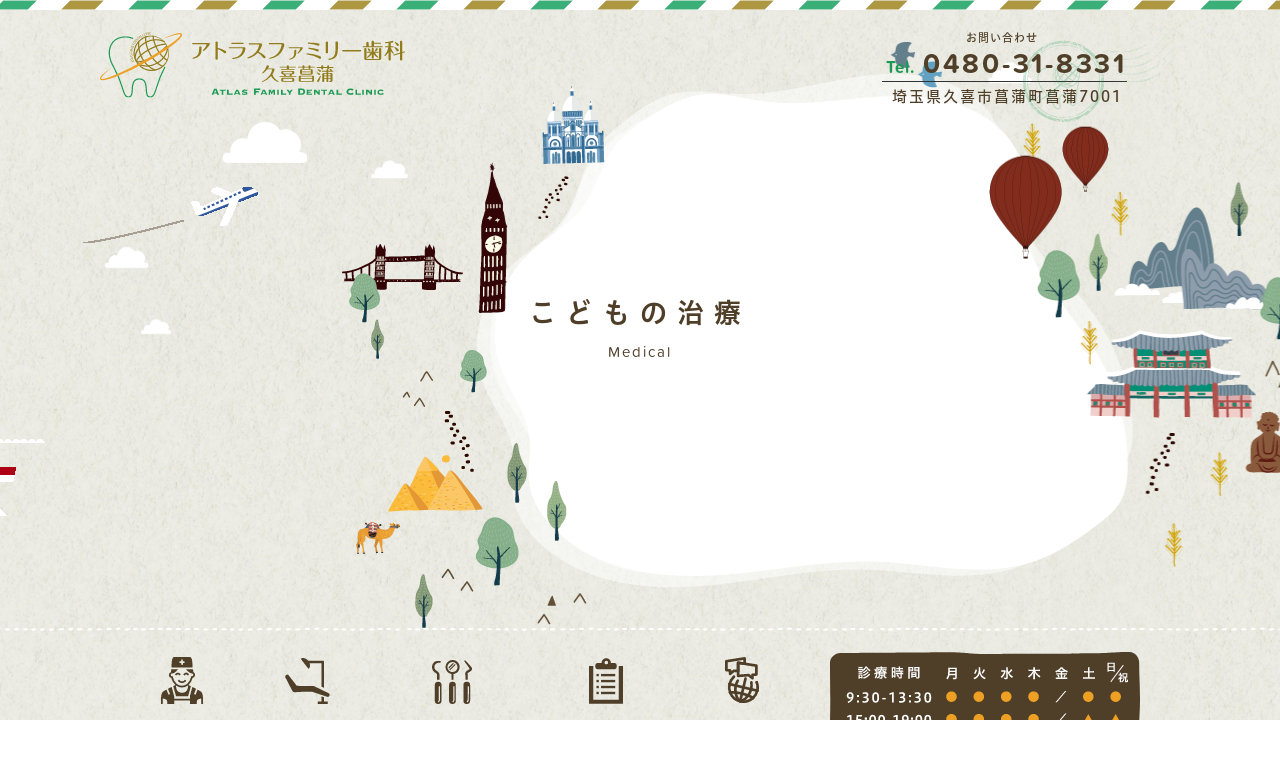

--- FILE ---
content_type: text/html
request_url: https://atlasfdc.com/medical/medical01.html
body_size: 4851
content:
<!doctype html>
<html><!-- InstanceBegin template="/Templates/template.dwt" codeOutsideHTMLIsLocked="false" -->
<head>
<meta charset="utf-8">
<!-- InstanceBeginEditable name="doctitle" -->
<title>こどもの治療｜アトラスファミリー歯科 久喜菖蒲・久喜市菖蒲町の歯医者</title>
<meta name="keywords" content="小児の治療,むし歯治療,むし歯予防,矯正治療,痛くない治療" />
<meta name="description" content="こどもの治療。久喜市菖蒲町にある、アトラスファミリー歯科 久喜菖蒲です。一般歯科・小児歯科・口腔外科・矯正歯科の診療をいたします。皆さんの口腔に関する悩みや不安を取り除くことができるよう努めてまいりますので、歯のことでお悩みであれば、お気軽にご相談ください。" />
<!-- InstanceEndEditable -->
<meta name="google-site-verification" content="C7p3LCVxHKtEoFBJBaxe6WEF8DIROWfAJPRtCCLIaYo" />
<meta name="viewport" content="width=device-width, initial-scale=1, minimum-scale=1, maximum-scale=1, user-scalable=no">
<meta name="viewport" content="width=device-width,user-scalable=yes" />
<!--[if lt IE 9]>
<script
src="https://css3-mediaqueries-js.googlecode.com/svn/trunk/css3-mediaqueries.js"></script>
<![endif]-->

<link rel="stylesheet" type="text/css" href="../css/reset.css" media="all" />
<link rel="stylesheet" type="text/css" href="../css/common.css" media="all" />
<link rel="stylesheet" type="text/css" href="../css/style.css" media="all" />
<link rel="stylesheet" type="text/css" href="../css/sp_common.css" media="all" />
<link rel="stylesheet" type="text/css" href="../css/sp.css" media="all" />
<link rel="stylesheet" type="text/css" href="../css/print.css" media="screen" />
<link href="https://maxcdn.bootstrapcdn.com/font-awesome/4.6.3/css/font-awesome.min.css" rel="stylesheet">
<link rel="stylesheet" href="https://use.typekit.net/oma5pkx.css">

<script src="https://kit.fontawesome.com/be029ae94c.js"></script>
<script type="text/javascript" src="../js/jquery-1.12.0.min.js"></script>
<script type="text/javascript" src="../js/pagetop.js"></script>
<script type="text/javascript" src="../js/heightLine.js"></script>
<script type="text/javascript" src="../js/rollover.js"></script>
<script type="text/javascript" src="../js/smoothScroll.js"></script>
<!--<script type="text/javascript" src="../js/fixHeader.js"></script>-->
<script type="text/javascript" src="../js/slideDownNavi2.js"></script>
<script type="text/javascript" src="../js/spMenu2.js"></script>
<!--<script type="text/javascript" src="//typesquare.com/3/tsst/script/ja/typesquare.js?SpAEFUv2NcI%3D" charset="utf-8"></script>-->
<script type="text/javascript" src="//typesquare.com/3/tsst/script/ja/typesquare.js?61034d09417040deb1997d4eac1e02d5" charset="utf-8"></script>


<!-- InstanceBeginEditable name="head" -->

<!-- InstanceEndEditable -->
</head>

<body>

<div id="wrapper">






<header>
<div class="inner">

    <h1><a href="../index.html"><img src="../images/logo.svg" alt="アトラスファミリー歯科 久喜菖蒲"/></a></h1>

    <dl class="header_tel">
    <dt>お問い合わせ</dt>
    <dd><span>Tel.</span><a href="tel:0480-31-8331">0480-31-8331</a></dd>
    </dl>

    <ul class="header_info">
    <li class="header_info_ad">埼玉県久喜市菖蒲町菖蒲7001</li>
    </ul>

    <div class="top_news">
    <p class="top_news_btn"><a href="../news.html"><img src="../images/arrow03.svg" alt="矢印" width="15" height="15"/></a></p>
     <div class="top_news_flame"><div class="news_text scroll_area"></div></div>
	
	<div class="top_recruit"><a href="../recruit.html">求人情報</a></div>
    </div>


</div><!-- .inner -->
</header>


<!-- ↓スマホのナビここから↓ -->
<div class="sp_navi sp">
<h1><a href="../index.html"><span><img src="../images/logo.svg" alt="アトラスファミリー歯科 久喜菖蒲"></span></a></h1>
<dl>
<dt><a class="sp_nav_btn"><span></span><span></span><span></span></a>
<div class="sp_navi_tel"><a href="tel:0480-31-8331"><i class="fa fa-phone"></i>電話する</a></div>
<div class="sp_navi_reserve"><a href="../news.html"><!--<i class="fas fa-info-circle"></i>-->お知らせ</a></div>
<div class="sp_navi_recruit"><a href="../recruit.html"><!--<i class="fas fa-search"></i>-->求人情報</a></div>
</dt>
<dd>
<div class="sp_navi_wrap">
<ul class="sp_link clearfix">
<li><a href="../index.html"><i class="fa fa-angle-right"></i>ホーム</a></li>
<li><a href="../doctor.html"><i class="fa fa-angle-right"></i>医師紹介</a></li>
<li><a href="../clinic.html"><i class="fa fa-angle-right"></i>医院案内</a></li>	
<li class="click_menu2"><a><i class="fa fa-angle-down"></i>診療メニュー</a>
<div class="click_menu2">
<ul>
<li><a href="medical01.html"><i class="fa fa-angle-right"></i>こどもの治療</a></li>
<li><a href="medical02.html"><i class="fa fa-angle-right"></i>おとなの治療</a></li>
<li><a href="medical03.html"><i class="fa fa-angle-right"></i>高齢の方の治療</a></li>
</ul>
</div>
</li>
<li><a href="../first.html"><i class="fa fa-angle-right"></i>初診の方へ</a></li>
<li><a href="../news.html"><i class="fa fa-angle-right"></i>お知らせ</a></li>
</ul>
</div>
</dd>
</dl>
	
</div>
<!-- ↑スマホのナビここまで↑ -->


<!-- ↓PCのナビここから↓ -->
<nav>
<div class="inner">

<ul>
<li><a href="../doctor.html"><span><i class="nav_icon"><img src="../images/nav01.svg" alt="医師紹介" width="42" height="47"></i><i class="nav_icon_hover"><img src="../images/nav01_hover.svg" alt="医師紹介" width="42" height="47"></i>医師紹介<em>DOCTOR</em></span></a></li>
<li><a href="../clinic.html"><span><i class="nav_icon"><img src="../images/nav02.svg" alt="医院案内" width="45" height="46"></i><i class="nav_icon_hover"><img src="../images/nav02_hover.svg" alt="医院案内" width="45" height="46"></i>医院案内<em>CLINIC</em></span></a></li>
<li class="nav_slidebtm"><a href="index.html" class="nav_slidebtm"><span><i class="nav_icon"><img src="../images/nav03.svg" alt="診療メニュー" width="40" height="44"></i><i class="nav_icon_hover"><img src="../images/nav03_hover.svg" alt="診療メニュー" width="40" height="44"></i>診療メニュー<em>MEDICAL  MENU</em></span></a>
<div>
<a href="medical01.html">こどもの治療<i class="nav_arrow"><img src="../images/arrow01.png" alt=""></i></a>
<a href="medical02.html">おとなの治療<i class="nav_arrow"><img src="../images/arrow01.png" alt=""></i></a>
<a href="medical03.html">高齢の方の治療<i class="nav_arrow"><img src="../images/arrow01.png" alt=""></i></a>
</div></li>
<li><a href="../first.html"><span><i class="nav_icon"><img src="../images/nav04.svg" alt="初診の方へ" width="34" height="46"></i><i class="nav_icon_hover"><img src="../images/nav04_hover.svg" alt="初診の方へ" width="34" height="46"></i>初診の方へ<em>FIRST</em></span></a></li>
<li><a href="../news.html"><span><i class="nav_icon"><img src="../images/nav05.svg" alt="お知らせ" width="34" height="48"></i><i class="nav_icon_hover"><img src="../images/nav05_hover.svg" alt="お知らせ" width="34" height="48"></i>お知らせ<em>NEWS</em></span></a></li>
</ul>

<div class="nav_time"><img src="../images/nav_time.svg" alt="診療時間" width="310" height="115"></div>

</div>
</nav>
<!-- ↑PCのナビここまで↑ -->




<!-- InstanceBeginEditable name="mainvisual" -->
<section id="mainvisual">
<div class="inner">

<div class="mainvisual_headline">
<h2>こどもの治療</h2>
<p>Medical</p>
</div><!-- .main_catch -->


<div class="main_img">
<ul>
<li><img src="../images/main_img01.png" alt="気球"/></li>
<li><img src="../images/main_img02.gif" alt="船"/></li>
<li><img src="../images/main_img03.gif" alt="飛行機"/></li>
<li><img src="../images/main_img04.png" alt="雲"/></li>
<li><img src="../images/main_img05.png" alt="雲"/></li>
<li><img src="../images/main_img07.png" alt="雲"/></li>
</ul>
</div>


</div>  <!-- .inner -->
</section><!-- #mainvisual -->
<!-- InstanceEndEditable -->

<main>
<!-- InstanceBeginEditable name="contents" -->
<div id="container">



<section class="top_medical bg1">
<div class="box1">


<h3 class="tit01 tit_medical">こどもの治療</h3>
    <div class="text">

        <h4 class="tit01 medical01_tit01">むし歯の予防</h4>
        <p>お子様の歯のことで一番心配されるのは「むし歯」についてだと思います。
            特に乳歯や生え始めの永久歯はむし歯菌の吐き出す酸に弱いため、たとえ数ヶ月でも急激にむし歯が進むことがあります。</p>
        <p>むし歯になる要因としては、</p>
        
        <ul class="list02_medical">
            <li>①歯質・・・生まれもった歯の状態（歯の質、歯並びなど）</li>
            <li>②細菌・・・むし歯菌がどれだけ多いか、むし歯を作る能力が強いか</li>
            <li>③食物（糖分）・・・むし歯菌のエサである糖分の量と頻度</li>
            <li class="list02_sub_title">④時間・・・むし歯菌が作る酸にさらされている時間の長さ</li>
        </ul>
        
        <p> が関係していると言われています。（Newbrunの4つの輪）<br>
            これらすべての条件が揃ったとき、むし歯は初めて進行します。<br>
            言い換えればこれらを上手にコントロールすることでむし歯の予防はできます。<br>
            当院ではフッ化物配合ペーストを使用したクリーニング、シーラントと呼ばれる歯の複雑な溝を埋める処置、歯みがきや食生活のご相談などを行い、むし歯予防につとめております。</p>
    </div><!-- .text -->
    
    <div class="text">

        <h4 class="tit01 medical01_tit01">歯並び</h4>
        <p>お子様の歯の交換期（乳歯から永久歯へ生え変わる）はおおむね6歳前後から始まります。<br>
            正常に生え変わる場合は心配ありませんが、歯に対して生えるスペースが足りない場合、歯が重なって生えてきたり、見当違いの場所から生えてきたりします。<br>
            また乳歯にむし歯ができ、根の中に膿が溜まってしまうとうまく歯の交換ができず、永久歯が生えてこない可能性もあります。<br>
            当院では永久歯がはえてくるのを邪魔している乳歯の治療・抜歯、矯正装置を用いた正しいかみ合わせへの誘導（咬合誘導）を行っております。</p>
        
    </div><!-- .text -->
    
    <div class="text">

        <h4 class="tit01 medical01_tit01">お子様の治療に向けて</h4>
        <p>当院では入り口から診療室までの段差を無くすことによってベビーカーでの対応を可能にしております。      小さいお子様のいるご家族も安心して治療を受けられるようにしています。<br>
            また、キッズスペースを設けることによりお子様たちが抱きやすい「怖いイメージ」を取り除くようにしております。</p>
        
    </div><!-- .text -->



<div class="top_medical_stamp_medical01">
<ul class="fadein_area">
<li><img src="../images/stamp01.png" alt="スタンプ01" ></li>
<li><img src="../images/stamp02.png" alt="スタンプ02" ></li>
<li><img src="../images/stamp03.png" alt="スタンプ03" ></li>
<li><img src="../images/stamp04.png" alt="スタンプ04" ></li>
<li><img src="../images/stamp05.png" alt="スタンプ05" ></li>
<li><img src="../images/stamp06.png" alt="スタンプ06" ></li>
<li><img src="../images/stamp07.png" alt="スタンプ07" ></li>
<li><img src="../images/stamp08.png" alt="スタンプ08" ></li>
<li><img src="../images/stamp09.png" alt="スタンプ09" ></li>
<li><img src="../images/stamp10.png" alt="スタンプ10" ></li>
</ul>
</div>


</div><!--.box-->
</section><!-- .top_medical -->










</div><!--#contents-->
<!-- InstanceEndEditable -->

</main>




<footer>

<div class="footer_map">
<iframe class="google_map" src="https://www.google.com/maps/embed?pb=!1m14!1m8!1m3!1d6449.65010694887!2d139.612673!3d36.073371!3m2!1i1024!2i768!4f13.1!3m3!1m2!1s0x0%3A0xfb723d08dd39035!2z44Ki44OI44Op44K544OV44Kh44Of44Oq44O85q2v56eRIOS5heWWnOiPluiSsg!5e0!3m2!1sja!2sjp!4v1548398980323" width="100%" height="561" frameborder="0" style="border:0" allowfullscreen></iframe>
<div class="inner clearfix">

        <div class="pagetop">
        <img src="../images/pagetop.svg" alt="pagetop">
        </div>

</div>
</div>


<div class="footer_info clearfix">
<div class="inner clearfix">


        <dl class="footer_info_overview">
        <dt class="footer_info_overview_logo"><a href="../index.html"><img src="../images/logo.svg" alt="アトラスファミリー歯科 久喜菖蒲"/></a></dt>
        <dd class="footer_info_overview_tel"><a href="tel:0480-31-8331"><span>Tel.</span><span class="footer_span_color">0480-31-8331</span></a></dd>
        <dd>〒346-0106埼玉県久喜市菖蒲町菖蒲7001</dd>
        <dd>[診療科目] 歯科・小児歯科・口腔外科・矯正歯科</dd>
        </dl>
        <div class="footer_info_sche"><img src="../images/footer_time.svg" alt="診療時間" width="400" height="135"/></div><!-- .footer_info_sche -->
        
        <p class="copy"><small>&copy; Atras Family Dental Clinic</small></p>


</div><!-- .inner -->
</div><!-- .footer_info -->

<div class="footer_img"></div>
</footer>



<!-- Googleアナリティクスここから -->
<!-- Global site tag (gtag.js) - Google Analytics -->
<script async src="https://www.googletagmanager.com/gtag/js?id=UA-132672128-1"></script>
<script>
  window.dataLayer = window.dataLayer || [];
  function gtag(){dataLayer.push(arguments);}
  gtag('js', new Date());

  gtag('config', 'UA-132672128-1');
</script>
<!-- Googleアナリティクスここまで -->
</div>
</body>
<!-- InstanceEnd --></html>


--- FILE ---
content_type: text/css
request_url: https://atlasfdc.com/css/common.css
body_size: 1708
content:
/* CSS Document */

body, h1, h2, h3, h4, h5, h6, dl, p , dt, dd, form, select, option, address, pre {
	margin:0;
	padding:0;
	-webkit-text-size-adjust:100%;
}
img{
	vertical-align:bottom;
}
ul, li {
	list-style:none;
	margin:0;
	padding:0;
}
a img {
	border:none;
}
.w010par{
	width:10%;
}
.w020par{
	width:20%;
}
.w025par{
	width:25%;
}
.w050par{
	width:50%;
}
.w075par{
	width:75%;
}
.w100par{
	width:100%;
}
.w010{
	width: 10px;
}
.w020{
	width: 20px;
}
.w030{
	width: 30px;
}
.w040{
	width: 40px;
}
.w050{
	width: 50px;
}
.w060{
	width: 60px;
}
.w070{
	width: 70px;
}
.w080{
	width: 80px;
}
.w090{
	width: 90px;
}
.w100 {
	width: 100px;
}
.w110 {
	width: 110px;
}
.w120 {
	width: 120px;
}
.w130 {
	width: 130px;
}
.w140 {
	width: 140px;
}
.w150 {
	width: 150px;
}
.w160 {
	width: 160px;
}
.w170 {
	width: 170px;
}
.w180 {
	width: 180px;
}
.w190 {
	width: 190px;
}
.w200 {
	width: 200px;
}
.w210 {
	width: 210px;
}
.w220 {
	width: 220px;
}
.w230 {
	width: 230px;
}
.w240 {
	width: 240px;
}
.w250 {
	width: 250px;
}
.w255 {
	width: 255px;
}
.w260 {
	width: 260px;
}
.w270 {
	width: 270px;
}
.w280 {
	width: 280px;
}
.w290 {
	width: 290px;
}
.w300 {
	width: 300px;
}
.w305 {
	width: 305px;
}
.w310 {
	width: 310px;
}
.w320 {
	width: 320px;
}
.w330 {
	width: 330px;
}
.w340 {
	width: 340px;
}
.w350 {
	width: 350px;
}
.w360 {
	width: 360px;
}
.w365 {
	width: 365px;
}
.w370 {
	width: 370px;
}
.w380 {
	width: 380px;
}
.w390 {
	width: 390px;
}
.w400 {
	width: 400px;
}
.w410 {
	width: 400px;
}
.w415 {
	width: 415px;
}
.w420 {
	width: 420px;
}
.w430 {
	width: 430px;
}
.w435 {
	width: 435px;
}
.w440 {
	width: 440px;
}
.w450 {
	width: 450px;
}
.w460 {
	width: 460px;
}
.w470 {
	width: 470px;
}
.w480 {
	width: 480px;
}
.w490 {
	width: 490px;
}
.w500 {
	width: 500px;
}
.w510 {
	width: 510px;
}
.w520 {
	width: 520px;
}
.w530 {
	width: 530px;
}
.w540 {
	width: 540px;
}
.w550 {
	width: 550px;
}
.w560 {
	width: 560px;
}
.w570 {
	width: 570px;
}
.w580 {
	width: 580px;
}
.w590 {
	width: 590px;
}
.w600 {
	width: 600px;
}
.w610 {
	width: 610px;
}
.w620 {
	width: 620px;
}
.w630 {
	width: 630px;
}
.w640 {
	width: 640px;
}
.w650 {
	width: 650px;
}
.w660 {
	width: 660px;
}
.w670 {
	width: 670px;
}
.w680 {
	width: 680px;
}
.w690 {
	width: 690px;
}
.w700 {
	width: 700px;
}
.w710 {
	width: 710px;
}
.w720 {
	width: 720px;
}
.w730 {
	width: 730px;
}
.w740 {
	width: 740px;
}
.w750 {
	width: 750px;
}
.w760 {
	width: 760px;
}
.w765 {
	width: 765px;
}
.w960 {
	width: 960px;
}
.w980 {
	width: 980px;
}
.h030 {
	height: 30px;
}
.h180 {
	height: 180px;
}
.h190 {
	height: 190px;
}
.h200 {
	height: 200px;
}
.h240 {
	height: 240px;
}
.h250 {
	height: 250px;
}
.h280 {
	height: 280px;
}
.h300 {
	height: 300px;
}
.h350 {
	height: 350px;
}
.mt00 {
	margin-top: 0px !important;
}
.mt01 {
	margin-top: 1px;
}
.mt02 {
	margin-top: 2px;
}
.mt03 {
	margin-top: 3px;
}
.mt04 {
	margin-top: 4px;
}
.mt05 {
	margin-top: 5px;
}
.mt06 {
	margin-top: 6px;
}
.mt07 {
	margin-top: 7px;
}
.mt08 {
	margin-top: 8px;
}
.mt09 {
	margin-top: 9px;
}
.mt10 {
	margin-top: 10px;
}
.mt15 {
	margin-top: 15px;
}
.mt20 {
	margin-top: 20px;
}
.mt25 {
	margin-top: 25px;
}
.mt30 {
	margin-top: 30px;
}
.mt35 {
	margin-top: 35px;
}
.mt40 {
	margin-top: 40px;
}
.mt45 {
	margin-top: 45px;
}
.mt50 {
	margin-top: 50px;
}
.mt60 {
	margin-top: 60px;
}
.mt70 {
	margin-top: 70px;
}
.mt80 {
	margin-top: 80px;
}
.mt90 {
	margin-top: 90px;
}
.mt100 {
	margin-top: 100px;
}
.mt110 {
	margin-top: 110px;
}
.mt120 {
	margin-top: 120px;
}
.mr00 {
	margin-right: 0px !important;
}
.mr01 {
	margin-right: 1px;
}
.mr02 {
	margin-right: 2px;
}
.mr03 {
	margin-right: 3px;
}
.mr04 {
	margin-right: 4px;
}
.mr05 {
	margin-right: 5px;
}
.mr06 {
	margin-right: 6px;
}
.mr07 {
	margin-right: 7px;
}
.mr08 {
	margin-right: 8px;
}
.mr09 {
	margin-right: 9px;
}
.mr10 {
	margin-right: 10px;
}
.mr15 {
	margin-right: 15px;
}
.mr20 {
	margin-right: 20px;
}
.mr25 {
	margin-right: 25px;
}
.mr30 {
	margin-right: 30px;
}
.mr35 {
	margin-right: 35px;
}
.mr40 {
	margin-right: 40px;
}
.mr45 {
	margin-right: 45px;
}
.mr50 {
	margin-right: 50px;
}
.mr60 {
	margin-right: 60px;
}
.mr70 {
	margin-right: 70px;
}
.mr80 {
	margin-right: 80px;
}
.mr90 {
	margin-right: 90px;
}
.mr100 {
	margin-right: 100px;
}
.mb00 {
	margin-bottom: 0 !important;
}
.mb01 {
	margin-bottom: 1px;
}
.mb02 {
	margin-bottom: 2px;
}
.mb03 {
	margin-bottom: 3px;
}
.mb04 {
	margin-bottom: 4px;
}
.mb05 {
	margin-bottom: 5px;
}
.mb06 {
	margin-bottom: 6px;
}
.mb07 {
	margin-bottom: 7px;
}
.mb08 {
	margin-bottom: 8px;
}
.mb09 {
	margin-bottom: 9px;
}
.mb10 {
	margin-bottom: 10px;
}
.mb15 {
	margin-bottom: 15px;
}
.mb20 {
	margin-bottom: 20px;
}
.mb25 {
	margin-bottom: 25px;
}
.mb30 {
	margin-bottom: 30px;
}
.mb35 {
	margin-bottom: 35px;
}
.mb40 {
	margin-bottom: 40px;
}
.mb45 {
	margin-bottom: 45px;
}
.mb50 {
	margin-bottom: 50px;
}
.mb60 {
	margin-bottom: 60px;
}
.mb70 {
	margin-bottom: 70px;
}
.mb80 {
	margin-bottom: 80px;
}
.mb90 {
	margin-bottom: 90px;
}
.mb100 {
	margin-bottom: 100px;
}
.ml00 {
	margin-left: 0 !important;
}
.ml01 {
	margin-left: 1px;
}
.ml02 {
	margin-left: 2px;
}
.ml03 {
	margin-left: 3px;
}
.ml04 {
	margin-left: 4px;
}
.ml05 {
	margin-left: 5px;
}
.ml06 {
	margin-left: 6px;
}
.ml07 {
	margin-left: 7px;
}
.ml08 {
	margin-left: 8px;
}
.ml09 {
	margin-left: 9px;
}
.ml10 {
	margin-left: 10px;
}
.ml12{
	margin-left: 12px;
}
.ml15 {
	margin-left: 15px;
}
.ml20 {
	margin-left: 20px;
}
.ml25 {
	margin-left: 25px;
}
.ml30 {
	margin-left: 30px;
}
.ml35 {
	margin-left: 35px;
}
.ml40 {
	margin-left: 40px;
}
.ml45 {
	margin-left: 45px;
}
.ml50 {
	margin-left: 50px;
}
.ml60 {
	margin-left: 60px;
}
.ml70 {
	margin-left: 70px;
}
.ml80 {
	margin-left: 80px;
}
.ml90 {
	margin-left: 90px;
}
.ml100 {
	margin-left: 100px;
}
.ml140 {
	margin-left: 140px;
}
.ml160 {
	margin-left: 160px;
}
.ma10 {
	margin: 10px;
}
.ma15 {
	margin: 15px;
}
.ma_auto {
	margin-left: auto;
	margin-right: auto;
}
.pt00 {
	padding-top: 0 !important;
}
.pt01 {
	padding-top: 1px;
}
.pt02 {
	padding-top: 2px;
}
.pt03 {
	padding-top: 3px;
}
.pt04 {
	padding-top: 4px;
}
.pt05 {
	padding-top: 5px;
}
.pt06 {
	padding-top: 6px;
}
.pt07 {
	padding-top: 7px;
}
.pt08 {
	padding-top: 8px;
}
.pt09 {
	padding-top: 9px;
}
.pt10 {
	padding-top: 10px;
}
.pt15 {
	padding-top: 15px;
}
.pt20 {
	padding-top: 20px;
}
.pt25 {
	padding-top: 25px;
}
.pt30 {
	padding-top: 30px;
}
.pt35 {
	padding-top: 35px;
}
.pt40 {
	padding-top: 40px;
}
.pt45 {
	padding-top: 45px;
}
.pt50 {
	padding-top: 50px;
}
.pt60 {
	padding-top: 60px;
}
.pt70 {
	padding-top: 70px;
}
.pt80 {
	padding-top: 80px;
}
.pt90 {
	padding-top: 90px;
}
.pt100 {
	padding-top: 100px;
}
.pt120 {
	padding-top: 120px;
}
.pr00 {
	padding-right: 0 !important;
}
.pr01 {
	padding-right: 1px;
}
.pr02 {
	padding-right: 2px;
}
.pr03 {
	padding-right: 3px;
}
.pr04 {
	padding-right: 4px;
}
.pr05 {
	padding-right: 5px;
}
.pr06 {
	padding-right: 6px;
}
.pr07 {
	padding-right: 7px;
}
.pr08 {
	padding-right: 8px;
}
.pr09 {
	padding-right: 9px;
}
.pr10 {
	padding-right: 10px;
}
.pr15 {
	padding-right: 15px;
}
.pr20 {
	padding-right: 20px;
}
.pr25 {
	padding-right: 25px;
}
.pr30 {
	padding-right: 30px;
}
.pr35 {
	padding-right: 35px;
}
.pr40 {
	padding-right: 40px !important;
}
.pr45 {
	padding-right: 45px;
}
.pr50 {
	padding-right: 50px;
}
.pr60 {
	padding-right: 60px;
}
.pr70 {
	padding-right: 70px;
}
.pr80 {
	padding-right: 80px;
}
.pr90 {
	padding-right: 90px;
}
.pr100 {
	padding-right: 100px;
}
.pb00 {
	padding-bottom: 0 !important;
}
.pb01 {
	padding-bottom: 1px;
}
.pb02 {
	padding-bottom: 2px;
}
.pb03 {
	padding-bottom: 3px;
}
.pb04 {
	padding-bottom: 4px;
}
.pb05 {
	padding-bottom: 5px;
}
.pb06 {
	padding-bottom: 6px;
}
.pb07 {
	padding-bottom: 7px;
}
.pb08 {
	padding-bottom: 8px;
}
.pb09 {
	padding-bottom: 9px;
}
.pb10 {
	padding-bottom: 10px;
}
.pb15 {
	padding-bottom: 15px;
}
.pb20 {
	padding-bottom: 20px;
}
.pb25 {
	padding-bottom: 25px;
}
.pb30 {
	padding-bottom: 30px;
}
.pb35 {
	padding-bottom: 35px;
}
.pb40 {
	padding-bottom: 40px;
}
.pb45 {
	padding-bottom: 45px;
}
.pb50 {
	padding-bottom: 50px;
}
.pb60 {
	padding-bottom: 60px;
}
.pb70 {
	padding-bottom: 70px;
}
.pb80 {
	padding-bottom: 80px;
}
.pb90 {
	padding-bottom: 90px;
}
.pb100 {
	padding-bottom: 100px;
}
.pl00 {
	padding-left: 0 !important;
}
.pl01 {
	padding-left: 1px;
}
.pl02 {
	padding-left: 2px;
}
.pl03 {
	padding-left: 3px;
}
.pl04 {
	padding-left: 4px;
}
.pl05 {
	padding-left: 5px;
}
.pl06 {
	padding-left: 6px;
}
.pl07 {
	padding-left: 7px;
}
.pl08 {
	padding-left: 8px;
}
.pl09 {
	padding-left: 9px;
}
.pl10 {
	padding-left: 10px;
}
.pl15 {
	padding-left: 15px;
}
.pl20 {
	padding-left: 20px;
}
.pl25 {
	padding-left: 25px;
}
.pl30 {
	padding-left: 30px;
}
.pl35 {
	padding-left: 35px;
}
.pl40 {
	padding-left: 40px;
}
.pl45 {
	padding-left: 45px;
}
.pl50 {
	padding-left: 50px;
}
.pl60 {
	padding-left: 60px;
}
.pl70 {
	padding-left: 70px;
}
.pl80 {
	padding-left: 80px;
}
.pl90 {
	padding-left: 90px;
}
.pl100 {
	padding-left: 100px;
}
.pa01 {
	padding: 1px;
}
.pa02 {
	padding: 2px;
}
.pa03 {
	padding: 3px;
}
.pa04 {
	padding: 4px;
}
.pa05 {
	padding: 5px;
}
.pa10 {
	padding: 10px;
}
.pa15 {
	padding: 15px;
}
.fr {
	float: right;
}
.fl {
	float: left;
}
.fr10 {
	float: right;
	margin-left: 10px;
}
.fr15 {
	float: right;
	margin-left: 15px;
}
.fr30 {
	float: right;
	margin-left: 15px;
}
.fl10 {
	float: left;
	margin-right: 10px;
}
.fl15 {
	float: left;
	margin-right: 15px;
}
.fl30 {
	float: left;
	margin-right: 30px;
}
.txt10 {
	font-size: 10px;
}
.txt11 {
	font-size: 11px;
}
.txt12 {
	font-size: 12px;
}
.txt13 {
	font-size: 13px;
}
.txt14 {
	font-size: 14px;
}
.txt15 {
	font-size: 15px;
}
.txt16 {
	font-size: 16px;
}
.txt17 {
	font-size: 17px;
}
.txt18 {
	font-size: 18px;
}
.txt19 {
	font-size: 19px;
}
.txt20 {
	font-size: 20px;
}
.txt21 {
	font-size: 21px;
}
.txt22 {
	font-size: 22px;
}
.txt23 {
	font-size: 23px;
}
.txt24 {
	font-size: 24px;
}
.txt25 {
	font-size: 25px;
}
.txt26 {
	font-size: 26px;
}
.txt27 {
	font-size: 27px;
}
.txt28 {
	font-size: 28px;
}
.txt29 {
	font-size: 29px;
}
.txt30 {
	font-size: 30px;
}
.txt31 {
	font-size: 31px;
}
.txt32 {
	font-size: 32px;
}
.txt33 {
	font-size: 33px;
}
.txt34 {
	font-size: 34px;
}
.txt35 {
	font-size: 35px;
}
.txt36 {
	font-size: 36px;
}
.txt37 {
	font-size: 37px;
}
.txt38 {
	font-size: 38px;
}
.txt39 {
	font-size: 39px;
}
.txt40 {
	font-size: 40px;
}
.bold {
	font-weight: bold;
}
.left {
	text-align: left !important;
}
.center {
	text-align: center !important;
}
.right {
	text-align: right;
}
.clear {
	clear: both;
}
.v_top {
	vertical-align:top;
}
.v_mid {
	vertical-align:middle;
}
.v_btm {
	vertical-align:bottom;
}

.color_red{
	color:#F33;
}
.color_pink{
	color:#ed8c96;
}
.color_blue{
	color:#00408f;
}
.color_green{
	color:#479f9d;
}
.color_ore{
	color:#FF8327;
}
.color_yellow{
	color:#FFEB8B;
}
.color_beige{
	color:#dac58b;
}
.color_brown{
	color: #9b8052;
}
.color_navy{
	color:#1F2774;
}
.color_black{
	color:#3e3a39;
}
.ls_0{
	letter-spacing:0;
}
.ls_1{
	letter-spacing:1px;
}

.indent{
	margin-left:1em !important;
	text-indent:-1em;
}
.line_h_2{
	line-height:2 !important;
}
.clearfix:after {
	display: block;
	clear: both;
	content: "";
}

--- FILE ---
content_type: text/css
request_url: https://atlasfdc.com/css/style.css
body_size: 10567
content:
@charset "utf-8";
/* CSS Document */



body {
	font-family: "ヒラギノUD角ゴ W3 JIS2004", "Hiragino UD Sans W3 JIS2004", "ヒラギノ角ゴ ProN W3", "Hiragino Kaku Gothic ProN", "メイリオ", "Meiryo", Osaka, "ＭＳ Ｐゴシック", "MS PGothic";
	color:#4f3e28;
	font-size:14px;
	font-weight:300;
	line-height:1.95;
	letter-spacing:0.08em;
	text-align:justify;
	/*background-image:url(../images/design1_OL.png);
	background-repeat:no-repeat;
	background-position:top center;*/
}
a {
	color: #1b9a54;
	text-decoration: none;
}
a:hover {
	color:#C0AB9A ;
}
::selection{
	background-color:#99C1DA;
}
::-moz-selection{
	background-color:#99C1DA;
}

body,
#mainvisual .inner,
header,
footer{
	min-width:1080px;
}

#wrapper{
	overflow:hidden;
}




/*============================================================================

	header

============================================================================*/

header {
    position: absolute;
    top: 0;
    width: 100%;
    height: 113px;
    background-image: url(../images/bg1.png);
    background-repeat: repeat-x;
    background-position: top center;
    z-index: 9;
}
header .inner {
    position: relative;
    width: 1080px;
    height: inherit;
    box-sizing: border-box;
    margin: auto;
    padding-top: 30px;
}
/* ロゴ */
header h1{
	position:absolute;
	top:32px;
    width: 305px;
    height: 70px;
	z-index:9;
}

/* 住所 */
.header_info {
    float: right;
    margin-right: 53px;
    margin-top: -2px;
    padding: 0 4px 0 10px;
    border-top: 1px solid #333;
    font-size: 15px;
    text-align: right;
    font-family: "ヒラギノUD角ゴ W5 JIS2004", "Hiragino UD Sans W5 JIS2004", "ヒラギノ角ゴ ProN W3", "Hiragino Kaku Gothic ProN", "メイリオ", "Meiryo", Osaka, "ＭＳ Ｐゴシック", "MS PGothic";
    letter-spacing: 2px;
}
.header_info li{
}
.header_info_ad{
}

/* ご予約・お問合せ */
.header_tel {
    position: relative;
    padding-right: 53px;
    text-align: right;
    line-height: 1.4;
}
.header_tel:before {
    position: absolute;
    top: -5px;
    right: -15px;
    width: 157px;
    height: 97px;
    background-image: url(../images/header_tel_bg.svg);
    background-repeat: no-repeat;
    content: "";
}

.header_tel dt {
    padding-right: 89px;
    font-family: "ヒラギノUD角ゴ W5 JIS2004", "Hiragino UD Sans W5 JIS2004", "ヒラギノ角ゴ ProN W3", "Hiragino Kaku Gothic ProN", "メイリオ", "Meiryo", Osaka, "ＭＳ Ｐゴシック", "MS PGothic";
    font-size: 11px;
    letter-spacing: 1px;
}
.header_tel dd {
    position: relative;
    padding-left: 25px;
    font-size: 27.7px;
    font-family: proxima-soft,sans-serif;
    font-weight: 700;
    font-style: normal;
    letter-spacing: 0.1em;
}
.header_tel dd span {
    padding-right: 8px;
    color: #1b9a54;
    font-size: 17px;
    letter-spacing: 1px;
}
.header_tel dd a{
	color:#4f3e28;
}



/*============================================================================

	nav

============================================================================*/

nav {
    position: absolute;
    top: 627px;
    width: 100%;
    height: 130px;
    padding-top: 29px;
    background-image: url(../images/nav_top.png);
    background-repeat: repeat-x;
    background-position: top center;
    /* background-color: rgba(255,255,255,0.5); */
    z-index: 9999;
}
nav .inner {
    position: relative;
    width: 1036px;
    height: inherit;
    margin: 0 auto;
}
nav ul{
	text-align:left;
}
nav li {
	display:inline-block ;
	position:relative;
	height:inherit;
}
nav li a {
    display: table;
    padding: 0px 20px;
    color: #4f3e28;
    vertical-align: middle;
    font-size: 16.78px;
    font-family: "游ゴシック体", "Yu Gothic", YuGothic, "ヒラギノ角ゴ ProN W3", "Hiragino Kaku Gothic ProN", "メイリオ", "Meiryo", Osaka, "ＭＳ Ｐゴシック", "MS PGothic";
    font-weight: bold;
    text-align: center;
    letter-spacing: 3px;
}
nav li a i {
    display: block;
    margin-bottom: 9px;
}
nav li a em {
    display: block;
    font-size: 11.8px;
    font-weight: bold;
    line-height: 1;
    letter-spacing: 1px;
}
nav li a:hover,
nav li.active2 a{
	color:#e28518;
}
nav li a span{
	position:relative;
}

.nav_time {
    position: absolute;
    top: -6px;
    right: 18px;
}
.nav_icon_hover{
	display:none;
}
nav li a:hover .nav_icon_hover{
	display:block;
}
nav li a:hover .nav_icon{
	display:none;
}



/* ホバーで出てくるメニュー */

nav ul li div {
	position: absolute;
	display:none;
	width:150%;
	top: 100%;
	left:0%;
	background-color: rgba(255,255,255,0.7);
	box-shadow: 0 2px 3px rgba(0,0,0,0.05);

}
nav ul li div a {
    display: block;
    position: relative;
    padding: 13px 20px 6px;
    border-bottom: 1px solid #f0f0f0;
    line-height: 1.4;
    text-align: left;
    font-size: 13px;
}
nav ul li div a::after,
nav ul li div a::before{
	display:none;
}
nav ul li div a:hover {
	background-color: #F0F0F0;
}

/* 矢印 */
.nav_arrow{
}
.nav_arrow img{
	display:block;
	position:absolute;
	top:0;
	right:5%;
	bottom:0;
	margin:auto;
	transition:0.2s ease-in-out;
}
nav ul li div a:hover .nav_arrow img{
	right:3%;
}
/* スクロールで追加されるクラス */
.fixed{
	position:fixed;
	top:0;
	left:0;
}



/*============================================================================

	#mainvisual

============================================================================*/

/* 下層ページのメインビジュアルの高さ、背景画像（トップページの高さはtop.css参照） */

#mainvisual {
    display: block;
    position: relative;
    height: 781px;
   background-image: /*url(../images/main02.png), */url(../images/main_bg.png);
    background-repeat: no-repeat, repeat;
    background-position: 54% 15%;
}

#mainvisual .inner{
	display:table;
	position:relative;
	height: inherit;
    background-image: url(../images/main02.png);
	width:1350px;
	margin: 0 auto;
	background-repeat:no-repeat;
	text-align: center;
    left: 200px;
}

/*
#mainvisual .inner{
	display:block;
	position:relative;
    width:1080px;
	height: inherit;
	margin: 0 auto;
    background-image: url(../images/main02.png);
	background-repeat:no-repeat;
	text-align: center;
}
*/
#mainvisual h2,#mainvisual_index h2{
	position:relative;
}
/* キャッチフレーズ */
.mainvisual_catch {
    position: absolute;
    top: 320px;
}
.mainvisual_catch h2{
	margin-bottom: 20px;
	line-height:42px;
	color:#1F2774;
	font-size:27px;
	text-shadow:0 0 5px rgba(255,255,255,0.7);
}
.mainvisual_catch h2 img{
    position: relative;

    left: -110px;
}
.mainvisual_open {
    position: absolute;
    top: 512px;
    left: 384px;
}

.main_img {
    position: absolute;
    top: 0;
    left: -110px;
    width: 100%;
    height: 100%;
}
.main_img li {
    position: absolute;
}
.main_img li:nth-child(1) {
    top: 134px;
    right: 171px;
    animation: cloud 1.5s ease-in-out 0s infinite alternate;
    -webkit-animation: cloud 1.5s ease-in-out 0s infinite alternate;
    -moz-animation: cloud 1.5s ease-in-out 0s infinite alternate;
}
.main_img li:nth-child(2) {
    top: 356px;
    left: -217px;
}
.main_img li:nth-child(3) {
    top: 186px;
    left: 83px;
}
.main_img li:nth-child(4) {
    top: 158px;
    left: 104px;
    animation: cloud 2s ease-in-out 0s infinite alternate;
    -webkit-animation: cloud 2s ease-in-out 0s infinite alternate;
    -moz-animation: cloud 2s ease-in-out 0s infinite alternate;
}
.main_img li:nth-child(5) {
    top: 136px;
    left: 222px;
    animation: cloud 2.5s ease-in-out 0s infinite alternate;
    -webkit-animation: cloud 2.5s ease-in-out 0s infinite alternate;
    -moz-animation: cloud 2.5s ease-in-out 0s infinite alternate;
}
.main_img li:nth-child(6) {
    top: 76px;
    right: -150px;
    animation: cloud 2.5s ease-in-out 0s infinite alternate;
    -webkit-animation: cloud 2.5s ease-in-out 0s infinite alternate;
    -moz-animation: cloud 2.5s ease-in-out 0s infinite alternate;
}
.main_img li:nth-child(7) {
    top: 284px;
    left: 96px;
}








@keyframes cloud {
0% {
    transform: translateY(-15px);
}
100% {
    transform: translateY(4px);
}
}
@-webkit-keyframes cloud {
0% {
    transform: translateY(-15px);
}
100% {
    transform: translateY(4px);
}
}




/* 下層ページの見出し */
.mainvisual_headline {
    position: relative;
	display: table-cell;
	padding-bottom:28px;
	letter-spacing: 0.15em;
	vertical-align: middle;
	text-align: center;
	text-shadow: 0 0 5px rgba(255,255,255,0.7);
    left: -190px;
    top: -50px;
}
.mainvisual_headline h2 {
    font-weight: bold;
    font-size: 27px;
    font-family: "ヒラギノUD角ゴ W6 JIS2004", "Hiragino UD Sans W6 JIS2004", "ヒラギノ角ゴ ProN W3", "Hiragino Kaku Gothic ProN", "メイリオ", "Meiryo", Osaka, "ＭＳ Ｐゴシック", "MS PGothic";
    letter-spacing: 10px;
}
.mainvisual_headline p {
    display: inline-block;
    font-size: 15px;
    font-family: proxima-soft, sans-serif;
    font-style: normal;
    font-weight: 300;
    line-height: 0;
    letter-spacing: 2px;
}


/* 背景変更用 */
/*
#mainvisual.bg01{
	background-image:url(../images/main_bg01.png);
	background-position: center 0%;
	background-size: cover;
}
#mainvisual.bg02{
	background-image:url(../images/main_bg02.png) ;
	background-position: center 0%;
	background-size: cover;
	
}
#mainvisual.bg03{
	background-image:url(../images/main_bg03.png) ;
	background-position: center 0%;
	background-size: cover;
}
#mainvisual.bg04{
	background-image:url(../images/main_bg04.png) ;
	background-position: center 0%;
	background-size: auto;
}
#mainvisual.bg05{
	background-image:url(../images/main_bg05.png);
	background-position: center 0%;
	background-size: cover;
}
*/



/*==================================================================

	#contents

==================================================================*/ 

main{
	display:block;
}
#container{
	padding-top:0;
	padding-bottom: 0;
}

#contents{
	position:relative;
	width:1080px;
	margin:0 auto;
	padding-top:70px;
	padding-bottom: 100px;
}
#contents::after {
	display: block;
	clear: both;
	content: "";
}



#contents_left{
	float:left;
	width:720px;
}
#contents_right{
	float:right;
	width:280px;
	font-size:15px;
	line-height:1.6;
}
.right_medical h3{
	text-align:center;
}
.right_medical h3 a{
	display:block;
	padding:7px 0;
	background-color:#262e7c;
	color:#fff;
	font-weight:bold;
	font-size:19px;
	transition:0.1s ease-in-out;
}
.right_medical h3 a:hover{
	background-color:#e0d6ce;
	color:#1F2774;
}
.right_medical ul{
	padding:10px;
	background-color:#f0f0f0;
}
.right_medical li{
	margin-bottom:15px;
}
.right_medical li:last-child{
	margin-bottom:0;
}
.right_medical img{
	width:100%;
}







/*============================================================================

	$footer

============================================================================*/

footer {
    position: relative;
    width: 100%;
    min-height: 561px;
    padding-top: 10px;
    background-image: url(../images/bg1.png), url(../images/footer_bg02.png);
    background-repeat: repeat-x, repeat;
    background-position: top center, center;
    overflow: hidden;
}
.footer_map {
    position: relative;
    float: right;
    width: 50%;
    height: 561px;
}
.footer_map .inner{
	position:absolute;
	top:0;
	float: left;
	width:540px;
}
.footer_img {
    position: absolute;
    bottom: -22px;
    width: 100%;
    height: 128px;
    background-image: url(../images/footer_bg.png);
    background-repeat: repeat-x;
    background-position: bottom center;
}

/* フッターの医院概要 */
.footer_info{
	float:left;
	width:50%;
	height:561px;
}
.footer_info .inner {
    float: right;
    width: 540px;
    padding: 52px 0 0 0;
    box-sizing: border-box;
}
.footer_info_overview {
    text-align: center;
}
.footer_info_overview_logo,
.footer_info_overview_logo img{
    width: 404px;
    height: 97px;
}
.footer_info_overview dt {
    margin: 0 auto 29px;
    padding-right: 10px;
}
.footer_info_overview dd {
    margin-bottom: 26px;
    font-size: 14px;
    font-family: "ヒラギノUD角ゴ W6 JIS2004", "Hiragino UD Sans W6 JIS2004", "ヒラギノ角ゴ ProN W3", "Hiragino Kaku Gothic ProN", "メイリオ", "Meiryo", Osaka, "ＭＳ Ｐゴシック", "MS PGothic";
}
.footer_info_overview dd:last-child{
	margin-bottom:0;
}
.footer_info_overview_tel {
    margin-bottom: 0px !important;
    font-size: 30px !important;
    color: #4f3e28;
    font-family: proxima-soft,sans-serif;
    font-weight: 700;
    font-style: normal;
    line-height: 1.3;
    letter-spacing: 0.095em;
}
.footer_info_overview_tel span {
    position: relative;
    left: -10px;
    letter-spacing: 1px;
    font-weight: bold;
    font-size: 19.8px;
    color: #1b9a54;
}

span.footer_span_color{
	color: #4f3e28;
	font-size: 28px;
}

/* 診療時間（医院案内、アクセス共通） */
.footer_info_sche {
    margin-top: 4px;
    text-align: center;
}
.schedule table{
	width:100%;
	background-color:#fff;
}
.schedule table tr:first-child td{
	font-weight:bold;
	color:#1F2774;
}
.schedule p{
	margin-left:22px;
	margin-bottom:2px;
}
.schedule p strong{
	color:#1F2774;
}
.schedule p:last-child{
	margin-bottom:0;
}
.schedule_note{
	margin-left:22px;
}
.schedule_note li{
	display:inline-block;
	margin-right:2em;	
}


/* ページトップ */
.pagetop,
.pagetop img{
	width:113px;
	height:88px;
}
.pagetop {
    position: absolute;
    top: -93px;
    right: 32px;
    text-align: center;
    cursor: pointer;
    z-index: -1;
}
.pagetop img{
	display:inline-block;
	position:relative;
	top:0; 
	transition:0.5s ease-in-out;
}
.pagetop:hover img{
	top:-5px;
	padding-bottom:5px;
}

/* コピーライト */
.copy {
    margin-top: 21px;
    text-align: center;
}
.copy small{
	line-height:1;
	font-size:12px;
	font-family: "游ゴシック体", "Yu Gothic", YuGothic, "ヒラギノ角ゴ ProN W3", "Hiragino Kaku Gothic ProN", "メイリオ", "Meiryo", Osaka, "ＭＳ Ｐゴシック", "MS PGothic";
	letter-spacing:0em;
}











/*==================================================================

	タイトル

==================================================================*/

/*中央寄せ*/
h3.tit01 {
    position: relative;
    margin-bottom: 58px;
    padding: 132px 0 20px;
    letter-spacing: 0.23em;
    line-height: 1.4;
    color: #4f3e28;
    font-size: 19px;
    font-weight: bold;
    font-family: "游ゴシック体", "Yu Gothic", YuGothic, "ヒラギノ角ゴ ProN W3", "Hiragino Kaku Gothic ProN", "メイリオ", "Meiryo", Osaka, "ＭＳ Ｐゴシック", "MS PGothic";
    text-align: center;
}
/* アイコンの余白 */
h3.tit01 i{
	margin-right:7px;
}
/* 背景画像 */
h3.tit01::before{
	position: absolute;
	width: 100px;
	height: 113px;
	top:0;
	right: 0;
	left:0;
	margin: auto ;
	background-image:url(../images/tit_medical.gif);
	background-size:100%;
	background-repeat:no-repeat;
	background-position: center;
	content: "";
}
h3.tit01.tit_medical::before{
	background-image:url(../images/tit_medical.gif);
}
h3.tit01.tit_feature::before {
    top: 38px;
    width: 206px;
    height: 73px;
    background-image: url(../images/tit_feature.gif);
}
h3.tit01.tit_doctor::before {
    top: 38px;
    width: 206px;
    height: 73px;
    background-image: url(../images/nav01.svg);
    background-size: 62px;
}
/* IEにて */
@media all and (-ms-high-contrast:none){
h3.tit01.tit_doctor::before {
    top: 38px;
    width: 206px;
    height: 73px;
    background-image: url(../images/nav01.svg);
    background-size: 180px;
}
}




h3.tit01.tit_clinic::before {
    top: 46px;
    width: 206px;
    height: 65px;
    background-image: url(../images/nav02.svg);
    background-size: 56px;
}
/* IEにて */
@media all and (-ms-high-contrast:none){
    h3.tit01.tit_clinic::before {
    top: 46px;
    width: 206px;
    height: 65px;
    background-image: url(../images/nav02.svg);
    background-size: 180px;
}
}



h3.tit01.tit_medical_list::before {
    top: 51px;
    width: 206px;
    height: 65px;
    background-image: url(../images/nav03.svg);
    background-size: 52px;
}
/* IEにて */
@media all and (-ms-high-contrast:none){
    h3.tit01.tit_medical_list::before {
    top: 51px;
    width: 206px;
    height: 65px;
    background-image: url(../images/nav03.svg);
    background-size: 180px;
}
}




h3.tit01.tit_first::before {
    top: 43px;
    width: 206px;
    height: 65px;
    background-image: url(../images/nav04.svg);
    background-size: 46px;
}
/* IEにて */
@media all and (-ms-high-contrast:none){
h3.tit01.tit_first::before {
    top: 43px;
    width: 206px;
    height: 65px;
    background-image: url(../images/nav04.svg);
    background-size: 180px;
}
}




h3.tit01.tit_recruit::before {
    top: 45px;
    width: 200px;
    height: 65px;
    background-image: url(../images/nav06.svg);
    background-size: 65px;
}
/* IEにて */
@media all and (-ms-high-contrast:none){
h3.tit01.tit_recruit::before {
    top: 45px;
    width: 200px;
    height: 65px;
    background-image: url(../images/nav06.svg);
    background-size: 180px;
}
}





h3.tit01.tit_news::before {
    top: 47px;
    width: 206px;
    height: 65px;
    background-image: url(../images/nav05.svg);
    background-size: 47px;
}
/* IEにて */
@media all and (-ms-high-contrast:none){
h3.tit01.tit_news::before {
    top: 47px;
    width: 206px;
    height: 65px;
    background-image: url(../images/nav05.svg);
    background-size: 180px;
}
}






h3.tit01::after{
	position: absolute;
	width: 59px;
	height: 7px;
	bottom: 0;
	right: 0;
	left:0;
	margin: auto ;
	background-image:url(../images/tit_under.svg);
	background-repeat:no-repeat;
	background-position: center;
	content: "";
}


/* 左寄せ */
h3.tit02 {
	position: relative;
	margin-bottom: 30px;
	padding:14px ;
	letter-spacing: 0.15em;
	color: #1F2774;
	font-size: 24px;
	font-weight:bold;
	line-height: 1.4;
	text-align: left;
}
h3.tit02::before{
	position: absolute;
	width: 40px;
	height: 62px;
	top:0;
	bottom: 0;
	left:0;
	margin: auto ;
	background-image:url(../images/tit02_bg.png);
	background-repeat:no-repeat;
	background-position: center ;
	background-size:cover;
	z-index: -1;
	content: "";
}
/* アイコンの余白 */
h3.tit02 i{
	margin-right:7px;
}
/* 飾りの英語 */
h3.tit02 span{
	display:block;
	position:relative;
	letter-spacing: 2.5px;
	color: #C0AB9A;
	font-size:14.5px;
	font-family: "Times New Roman", Times, serif;
	font-weight: 400;
	z-index:2;
}




h4.tit01 {
    position: relative;
    margin-bottom: 28px;
    letter-spacing: 0.15em;
    font-size: 20px;
    font-weight: bold;
    font-family: "ヒラギノUD角ゴ W6 JIS2004", "Hiragino UD Sans W6 JIS2004", "ヒラギノ角ゴ ProN W3", "Hiragino Kaku Gothic ProN", "メイリオ", "Meiryo", Osaka, "ＭＳ Ｐゴシック", "MS PGothic";
    text-align: left;
}
h4.tit01 i{
	margin-right:7px;
}
h4.tit01 span{
	display:inline-block;
	position:relative;
	letter-spacing: 2.5px;
	color: #C0AB9A;
	font-size:14.5px;
	font-family: "Times New Roman", Times, serif;
	font-weight: 400;
}
h4.tit01 span::before{
	margin-left:15px;
	margin-right:15px;
	content:"/";
}
h4.medical01_tit01,h4.medical02_tit01,h4.medical03_tit01{
    padding-left: 70px;
}
h4.medical01_tit01::before{
    content: "";
    position: absolute;
    background: url(../images/medical01_img.png) no-repeat center;
    background-size: contain;
    width: 60px;
    height: 60px;
    top: -16px;
    left: 0;
    margin: auto;
}

h4.medical02_tit01::before{
    content: "";
    position: absolute;
    background: url(../images/medical02_img.png) no-repeat center;
    background-size: contain;
    width: 60px;
    height: 60px;
    top: -16px;
    left: 0;
    margin: auto;
}

h4.medical03_tit01::before{
    content: "";
    position: absolute;
    background: url(../images/medical03_img.png) no-repeat center;
    background-size: contain;
    width: 60px;
    height: 60px;
    top: -16px;
    left: 0;
    margin: auto;
}
h5.tit01{
	position: relative;
	margin-bottom: 12px;
	letter-spacing:0.1em;
	color: #1F2774;
	font-size: 16px;
	font-weight: bold;
}





/*==================================================================

	共通

==================================================================*/

/*院長略歴*/
.list01 {
	margin: 0 0 15px;
	padding: 0;
	border-width: 0 1px 1px;
}
.list01 dt {
	margin: 0;
	padding: 14px 3px 0px;
}
.list01 dd {
	margin: -38px 0 0;
	padding: 12px 4px 10px 100px;
	border-bottom: 1px dotted #ACACAC;
}

/*院長略歴　年月無し*/
.list02 {
	margin: 0 0 15px;
	border-width: 0 1px 1px;
}
.list02 li{
	margin: 0 0px 0px;
	padding: 6px 4px 6px 0;
	border-bottom: 1px dotted #000;
}

.list02_medical {
	margin: 0 0 15px;
	border-width: 0 1px 1px;
    padding: 20px;
    border: 1px solid #000;
}

.list02_medical li {
	margin: 0 0px 0px;
	padding: 6px 4px 6px 0;
	border-bottom: 1px dotted #000;
}

.list02_medical li:nth-child(11) {
	border-bottom: none;
}

/* 小カテゴリー「●」　＋　下線なし */
li.list02_sub{
    padding-left: 30px;
    border: none;
}
li.list02_sub::before{
    content: "●";
}

/* 小カテゴリー「●」　＋　下線あり */
li.list02_sub_last{
    padding-left: 30px;
}
li.list02_sub_last::before{
    content: "●";
}

/* 大カテゴリーの下線なし */
li.list02_sub_title{
    border: none;
}

/*まる*/
.list03{
}
.list03 li{
	position:relative;
	margin-bottom:10px;
	padding-left:15px;
}
.list03 li:last-child{
	margin-bottom:0;
}
.list03 li:before{
	display: block;
	position: absolute;
	top: 10px;
	left: 0;
	width: 3px;
	height: 3px;
	background-color: #E0D0BF;
	border: 1px solid #E0D0BF;
	border-radius: 100%;
	content: '';
}
.list03 li i{
	margin-right:8px;
}

/*さんかく*/
.list04 li{
	position: relative;
	margin-bottom:15px;
	padding-left:22px;
	color:#223a70;
}
.list04 li:before{
	position:absolute;
	top:0.5em;
	left:7px;
	width: 0;
	height: 0;
	border:5px solid transparent;
	border-left: 5px solid #4A577F;
	content:"";
}

/*やじるし*/
.list05 li{
	position:relative;
	margin-bottom: 10px;
	line-height:1;
	padding-left:15px;
}
.list05 li:before{
	position:absolute;
	left:0;
	top:0.3em;
	height:5px;
	width:5px;
	transform:rotate(45deg);
	background-color: transparent;
	border-top:1px solid #333;
	border-right:1px solid #333;
	content:"";
}

/* まる & 背景 */
.list06{
	padding:35px 15px 25px 45px;
	background-color:#f7f7f7;
}
.list06:after {
	display: block;
	clear: both;
	content: "";
}
.list06 li{
	position:relative;
	float:left;
	margin-bottom:15px;
	padding-left:0.9em;
	padding-right:5%;
	
}
.list06 li:before{
	display: block;
	content: '';
	position: absolute;
	top: 10px;
	left: 0;
	width: 3px;
	height: 3px;
	background-color: #DAC58B;
	border: 1px solid #DAC58B;
	border-radius: 100%;
}

/*まる & 枠 */
.list07{
	border: 3px solid #eee;
	padding: 30px ;
	font-size:14.5px;
}
.list07 li{
	padding-left:0.9em;
	margin-bottom:10px;
	position:relative;
}
.list07 li:last-child{
	margin-bottom:0;
}
.list07 li:before{
	display: block;
	content: '';
	position: absolute;
	top: 10px;
	left: 0;
	width: 3px;
	height: 3px;
	background-color: #E0D0BF;
	border: 1px solid #E0D0BF;
	border-radius: 100%;
}
.list07 li i{
	margin-right:8px;
}

/*チェック*/
.list08{
	margin-bottom:30px;
	padding:35px 10px 20px 45px;
	background-color:#f7f7f7;
}
.list08:after{
	display: block;
	clear: both;
	content: "";
}
.list08 li{
	position:relative;
	float:left;
	margin-right: 5%;
	margin-bottom:20px;
	margin-left: 28px;
	border-bottom: 1px dotted #cdcdcd;
}
.list08 li:before{
	display: block;
	position: absolute;
	top: 3px;
	left: -28px;
	width: 20px;
	height: 20px;
	background-image:url(../images/check.svg);
	background-repeat:no-repeat;
	background-position:left center;
	content: '';
}

/*ボタン ゴースト*/
.btn01{
	position:relative;
	top:10px;
	margin-bottom:10px;
}
.btn01 a{
	display:inline-block;
	position:relative;
	padding:15px 25px;
	line-height:1;
	border:1px solid #33409a;
	color:#3D4AA5;
	text-align:center;
	font-weight:bold;
	transition:ease-in-out 0.1s ;
}
.btn01 a i{
	margin-right:10px;
	color:#33409a;
	transition:ease-in-out 0.1s ;
}
.btn01 a:hover{
	color:#fff;
	background-color:#33409a;
}
.btn01 a:hover i{
	color:#fff;
}
.btn01 a::after{
	display:inline-block;
	position:absolute;
	top:10px;
	left:10px;
	width: 100%;
	height:100%;
	background-image:url(../images/bg03.png);
	transition:0.2s ease-in-out;
	z-index:-1;
	content:"";
}
.btn01 a:hover::after{
	left:0;
	top:0;
}
.btn01_arrow{
	position:relative;
	left:0px;
	margin-right:14px;
	transition:0.2s ease-in, 0.22s ease-out;
}
.btn01_arrow img{
	opacity:1 !important;
}
.btn01_arrow,
.btn01_arrow img{
	width: 18px;
	height: 13px;
}
.btn01 a:hover .btn01_arrow{
	left:4px;
}


/*ボタン 白抜き*/
.btn02{
}
.btn02 a {
    display: inline-block;
    padding: 8px 20px;
    border: 1px solid #4f3e28;
    color: #4f3e28;
    font-weight: bold;
    transition: ease-in-out 0.2s;
}
.btn02 a i{
	margin-right:7px;
}
.btn02 a:hover{
	background-color:#4f3e28;
	color:#fff;
}


/* 画像を右寄せ　※画像サイズはhtmlで調整 */
.img_fr{
	display:block;
	position:relative;
	float:right;
	margin-left:30px;
	margin-bottom:0 !important;
	text-align:center;
}
.img_fr img{
	border-radius:3px;
	margin-bottom:7px;
	
}
/* 画像に対して説明文がある場合は、dlで囲い、dtに画像を、ddにテキストを使う */
.img_fr dd{
	padding-left:20px;
	line-height:1.3;
	font-size:15px; 
	font-weight:bold;
	color: #1F2774;
	text-align:left;
}









/*==================================================================

	table

==================================================================*/

.nowrap{
	white-space:nowrap;
}
/*フッターの診療時間*/
.tb01{
	margin-bottom:12px;
	border-spacing: 0;
	border-collapse: collapse;
	white-space:nowrap;
}
.tb01 td,.tb01 th{
	border-bottom:1px solid #e4e4e4;
	vertical-align: middle;
}
.tb01 tr:last-child td,.tb01 tr:last-child th{
	border:none;
}
.tb01 th:first-child{
	
}
.tb01 th{
	padding:10px 22px 8px 22px;
	line-height:1;
	white-space:nowrap;
	font-weight:bold;
	text-align:left;

}
.tb01 td{
	padding:10px 13px 8px 13px;
}


/*医院概要*/
.tb02{
	border-spacing: 0;
	text-align: left;
}
.tb02 td,.tb02 th{
	border-bottom:#ddd 1px dotted;
	line-height:1.4;
	font-size:15px;
	vertical-align:top;
}
.tb02 th{
	padding:8px 24px 8px 0;
	white-space:nowrap;
	text-align:left;
	font-weight: normal;
	color:#333;
}
.tb02 td{
	padding:8px 0;
	padding-right:0 !important;
	text-align:left;
}
.tb02 tr:last-child td,.tb02 tr:last-child th{
	border:none;
}

/* 料金表 */
.tb03 {
	width:100%;
	border-spacing: 1px;
	border-collapse: separate;
	background-color: #f0f0f0;
	white-space: nowrap;
}
.tb03 td, .tb03 th {
	padding: 12px 36px;
}
.tb03 th {
	font-weight: bold;
	white-space: nowrap;
	text-align: left;
	color: #666;
	background-color: #FAFAFA;
	font-size: 16px;
}
.tb03 th span {
	font-size: 13px;
}
.tb03 td {
	background-color: #ffffff;
	color: #666666;
	text-align: center;
}



/*==================================================================

	アンカーリンンク

==================================================================*/

/* 4個並び */
.ank01{
	margin:0 auto 100px;
}
.ank01 li{
	display:table;
	position:relative;
	float:left;
	width:24%;
	height:66px;
	margin-bottom:1.5%;
	margin-left:1.33%;
	line-height:1.4;
}
.ank01 li:nth-child(1),
.ank01 li:nth-child(5),
.ank01 li:nth-child(9){
	margin-left:0;
}
.ank01 li a{
	display: table-cell;
	padding:12px 5px 15px;
	border:1px solid #00408f;
	font-weight:bold;
	font-size:13px;
	color:#00408f;
	text-align:center;
	vertical-align:middle;
	transition:0.1s ease-in-out;
}
.ank01 li a:hover{
	background-color:#00408f;
	color:#fff;
}
.ank01 li i{
	display:block;
	position:absolute;
	left:0;
	right:0;
	bottom:4px;
	margin:auto;
}



/*==================================================================

	.layout

==================================================================*/

/* 1つ並びのレイアウト。画像は無し、左にタイトル、右に文章 */

.layout01{
	padding-bottom:20px;
}
.layout01 dl {
    display: table;
    position: relative;
    top: 5px;
    width: 100%;
    margin-bottom: 5px;
}
.layout01 dl:before{
	position:absolute;
	top:-3px;
	left:0;
	width:100%;
	border-top: 1px solid #ededed;
	content:"";
}
.layout01 dl:last-child:after{
	position:absolute;
	bottom:-3px;
	left:0;
	width:100%;
	border-top: 1px solid #f0f0f0;
	content:"";
}
.layout01 dt,
.layout01 dd{
	display:table-cell;
	box-sizing:border-box;
}

.layout01 dt{
	min-width:28%;
	padding:0 3%;
	background-color:#F7F7F7;
	letter-spacing: 0.1em;
	color: #1F2774;
	font-size:18px;
	font-weight:bold;
	text-align:center;
	vertical-align:middle;
}
/* 数字 */
.layout01 dt em{
    display: block;
    line-height: 1;
	margin:0 8px;
	font-family: "Times New Roman", Times, serif;
	font-size:38px;
	font-weight:normal;
	color:#C3AF97;
}
.layout01 dd{
		padding:3%;
}




/* 2つ並びのレイアウト。最初(dt)にタイトル、画像がその下(dd)、画像の下に文章 */
.layout02{
}
.layout02::after{
	display: block;
	clear: both;
	content: "";
}
.layout02 dl{
	width:40.2%;
	float:left;
	margin-right:4%;
	margin-bottom:25px;
	padding:3% 3.9% 4%;
	background-color:#F7F7F7;
}
.layout02 dl:nth-child(even){
	margin-right:0;
}
.layout02 dl dt{
	margin-bottom:10px;
	font-weight: bold;
	font-size:18px;
	line-height:1.3;
	text-align:center;
}
/* 数字 */
.layout02 dl dt em{
	margin-right:10px;
	color:#BDA087;
	font-family: "Times New Roman", Times, serif;
	font-size:30px;
	font-weight: normal;
}
.layout02 dl dd{
	line-height:1.6;
	font-size:14.5px;
	text-align:center;
}
.layout02 dl dd img{
	width:160px;
	margin-bottom:15px;
}
.layout02 dl dd p{
	margin-bottom:0;
	text-align:justify;
}




/* 1つ並びのレイアウト。画像が左、右にタイトル、タイトル下に文章 */
.layout03{
	padding-bottom:20px;
}
.layout03 dl{
	display:table;
	position:relative;
	margin-bottom:20px;
	background-color:#f7f7f7;
	padding:2%;
}
.layout03 dt,
.layout03 dd{
	display:table-cell;
	box-sizing:border-box;
	vertical-align:middle;
}
.layout03 dt {
    width: 27%;
    padding: 3%;
    background-color: #fff;
    text-align: center;
}
.layout03 dt img {
    width: 100%;
    padding-bottom: 10px;
}
.layout03 dd {
    width: 73%;
    padding: 1% 3%;
}
.layout03 dd h5{
	color: #1F2774;
	font-size:18px;
	font-weight:bold;
}
.layout03 dd h5 em{
	margin-right:10px;
	color:#BDA087;
	font-family: "Times New Roman", Times, serif;
	font-size:30px;
	font-weight: normal;
}




/* 1つ並びのレイアウト。画像が左、右にタイトル、タイトル下に文章、タイトルと文章のエリア(dd)は背景色が別の色 */

.layout04{
	padding-bottom:20px;
}
.layout04 dl{
	display:table;
	position:relative;
	margin-bottom:20px;
	background-color:#f7f7f7;
	padding:2%;
}
.layout04 dt,
.layout04 dd{
	display:table-cell;
	box-sizing:border-box;
}
.layout04 dt{
	width:27%;
	padding-right:2%;
	vertical-align:middle;
}
.layout04 dt img{
	width:100%;
}
.layout04 dd{
	width:73%;
	padding:3%;
	background-color:#fff;
	vertical-align:middle;
}
.layout04 dd h5{
	color: #1F2774;
	font-size:18px;
	font-weight:bold;
}
.layout04 dd h5 span{
	margin-right:10px;
	color:#BDA087;
	font-family: "Times New Roman", Times, serif;
	font-size:30px;
	font-weight: normal;
}



/* 1つ並びで3列に区切られたレイアウト。画像が左、画像の下にタイトル、右に文章 */
.layout05{
	padding-bottom:20px;
}
.layout05 dl{
	display:table;
	position:relative;
	margin-bottom:20px;
	background-color:#f7f7f7;
	padding:2%;
	font-size:14px;
}
.layout05 dt,
.layout05 dd{
	display:table-cell;
	box-sizing:border-box;

}
.layout05 dt{
	width:25%;
	background-color:#fff;
	text-align:center;
		vertical-align:middle;
}
.layout05 dt img {
    width: 100%;
    padding-bottom: 10px;
}
.layout05 dd{
	padding:1% 3%;
	vertical-align:top;
}
.layout05 dd:nth-child(2){
	width:36.5%;
}
.layout05 dd:nth-child(3){
	width:38.5%;
	border-left:1px solid #e2e2e2;
}

.layout05 dd h5 em{
	margin-right:10px;
	color:#BDA087;
	font-family: "Times New Roman", Times, serif;
	font-size:30px;
	font-weight: normal;
}
.layout05 dd h5{
	font-size:15px;
	font-weight:bold;
}
.layout05_text1{
}

.layout05_text1 ul{
	margin-bottom:15px;
}

.layout05_text1 ul li{
	text-indent:-1em;
	margin-left:1em;
}


/* 1つ並びで3列に区切られたレイアウト。左がタイトル、真ん中と右に文章 */
.layout06{
	padding-bottom:20px;
}
.layout06 dl {
    display: table;
    position: relative;
    padding-bottom: 5px;
    font-size: 14px;
}
.layout06 dl:before{
	position:absolute;
	top:-3px;
	left:0;
	width:100%;
	border-top: 1px solid #ededed;
	content:"";
}
.layout06 dl:last-child:after{
	position:absolute;
	bottom:-3px;
	left:0;
	width:100%;
	border-top: 1px solid #f0f0f0;
	content:"";
}
.layout06 dt,
.layout06 dd{
	display:table-cell;
	box-sizing:border-box;

}
.layout06 dt{
	min-width:28%;
	padding:0 3%;
	background-color:#F7F7F7;
	letter-spacing: 0.1em;
	color: #1F2774;
	font-size:18px;
	font-weight:bold;
	text-align:center;
	vertical-align:middle;
}
/* 数字 */
.layout06 dt em{
	display:block;
	line-height:1;
	margin:0 8px;
	font-family: "Times New Roman", Times, serif;
	font-size:38px;
	font-weight:normal;
	color:#C3AF97;
}
.layout06 dd {
    padding: 2% 3%;
    vertical-align: top;
}
.layout06 dd:nth-child(2){
	width:40%;
}
.layout06 dd:nth-child(3){
	width:35%;
	border-left:1px solid #e2e2e2;
}

.layout06 dd h5{
	font-size:15px;
	font-weight:bold;
}
.layout06_text1{
}
.layout06_text1 ul{
	margin-bottom:15px;
}
.layout06_text1 ul li span{
	display:block;
}


/* 3つ並びのレイアウト。 */
.layout07{
}
.layout07::after{
	display: block;
	clear: both;
	content: "";
}
.layout07 dl{
float: left;
width: 26%;
margin-right: 2%;
margin-bottom:20px;
padding: 3%;
border-radius: 10px;
	background-color:#F7F7F7;
}
.layout07 dl:nth-child(3n){
	margin-right:0;
}
.layout07 dl dt{
	margin-bottom: 7px;
	padding-bottom: 7px;
	border-bottom: 1px dashed #ddd;
	font-size: 17px;
	font-weight: bold;
	text-align: center;
}
.layout07 dl dt em{
	margin-right:8px;
	font-size:24px;
font-family: 'Quicksand', sans-serif;
}
.layout07 dl dd{
	line-height:1.5;
}

/* 3つ並びのレイアウト。矢印付き */
.layout08{
	overflow:hidden;
}
.layout08 dl{
	position:relative;
float: left;
width: 24.6%;
margin-right: 4.1%;
margin-bottom:25px;
padding: 3%;
border-radius: 10px;
	background-color:#F7F7F7;
}
.layout08 dl::before {
    position: absolute;
    right: -17px;
    top: 0;
    height: 7px;
    width: 7px;
    transform: rotate(45deg);
    background-color: transparent;
    border-top: 2px solid #33409A;
    border-right: 2px solid #33409A;
    content: "";
    bottom: 0;
    margin: auto;
}
.layout08 dl:nth-child(3n){
	margin-right:0;
}

.layout08 dl dt{
	margin-bottom: 7px;
	padding-bottom: 7px;
	border-bottom: 1px dashed #ddd;
	font-size: 17px;
	font-weight: bold;
	text-align: center;
}
.layout08 dl dt em{
	margin-right:8px;
	font-size:24px;
font-family: 'Quicksand', sans-serif;
}
.layout08 dl dd{
	line-height:1.5;
}




/*==================================================================

	box

==================================================================*/

.box1{
	position:relative;
	width:1080px;
	margin:0 auto 100px;
}
.box2{
	margin-bottom:100px;
}
.text {
	position:relative;
	margin-bottom:50px;
}
.text p {
	margin-bottom:1em;
}
.text:last-child{
	margin-bottom:0;
}



.bg1 {
    position: relative;
    padding-top: 47px;
    padding-bottom: 74px;
    background-image: url(../images/bg01.png);
    background-repeat: repeat;
}
.bg1 .box1 {
	margin-bottom:0;
}
.bg1 .box1:before {
    position: absolute;
    left: -143px;
    bottom: -406px;
    width: 120px;
    height: 412px;
    background-image: url(../images/feature_bg02.gif);
	background-size:100%;
    background-repeat: no-repeat;
    content: "";
    z-index: 9;
}
.no_tree .box1:before {
	display:none;
}


.bg2 {
    position: relative;
    padding-top: 37px;
    padding-bottom: 62px;
    background-image: url(../images/bg02.png);
    background-repeat: repeat;
}
.bg2 .box1 {
	margin-bottom:0;
}
.bg2 .box1:before {
    position: absolute;
    right: -150px;
    top: 189px;
    width: 141px;
    height: 460px;
    background-image: url(../images/feature_bg01.gif);
	background-size:100%;
    background-repeat: no-repeat;
    content: "";
}


.bg3 {
    position: relative;
    padding-top: 47px;
    padding-bottom: 72px;
    background-image: url(../images/main_bg.png);
    background-repeat: repeat;
}
.bg3 .box1 {
	margin-bottom:0;
}
.bg3 .box1:before {
    position: absolute;
    left: -220px;
    bottom: 19px;
    width: 267px;
    height: 162px;
    background-image: url(../images/feature_bg03.gif);
	background-size:100%;
    background-repeat: no-repeat;
    content: "";
}




/*==================================================================

	.top_medical

==================================================================*/

.top_medical{
}
.top_medical_list{
}
.top_medical_list a {
    display: block;
    float: left;
    width: 33.2%;
    padding-bottom: 37px;
    border-right: 1px solid #4f3e28;
    text-align: center;
}
.top_medical_list a:nth-child(3n) {
    margin-right: 0;
    border-right: none;
}
.top_medical_list dl{
}
.top_medical_list dl dt{
	position:relative;
	margin-bottom:11px;
}
.top_medical_list a:hover dl dt img{
    opacity: 1 !important;
}
.top_medical_list dl dt:before {
    position: absolute;
    bottom: -32px;
    right: 32px;
    width: 113px;
    height: 88px;
    background-image: url(../images/more.svg);
    background-repeat: no-repeat;
    content: "";
}
.top_medical_list a:hover dl dt:before {
	transform:rotate(24deg);
}


.top_medical_list a dl dd {
    position: relative;
    color: #4f3e28;
    font-family: "ヒラギノUD角ゴ W5 JIS2004", "Hiragino UD Sans W5 JIS2004", "ヒラギノ角ゴ ProN W3", "Hiragino Kaku Gothic ProN", "メイリオ", "Meiryo", Osaka, "ＭＳ Ｐゴシック", "MS PGothic";
    text-align: justify;
}
.top_medical_list a dl dd h4 {
    height: 53px;
    margin-bottom: 28px;
    padding-top: 3px;
    background-image: url(../images/medical01_tit_bg.svg);
    background-repeat: no-repeat;
    background-position: top center;
    background-size: 264px;
    color: #fff;
    font-size: 18.9px;
    font-weight: bold;
    text-align: center;
}
.top_medical_list dl dd h4 span {
	font-size:15.7px;
}
.top_medical_list a:nth-child(2) dl dd h4{
	background-image:url(../images/medical02_tit_bg.svg);
}
.top_medical_list a:nth-child(3) dl dd h4{
	background-image:url(../images/medical03_tit_bg.svg);
}
.top_medical_list a dl dd p {
    padding: 0 53px 0 59px;
    letter-spacing: 2.5px;
}


.top_medical_stamp {
    position: absolute;
    top: 0;
    width: 100%;
}
.top_medical_stamp li{
	position:absolute;
	opacity:0.2;
}
.top_medical_stamp li:nth-child(1) {
    top: 1px;
    left: -251px;
}
.top_medical_stamp li:nth-child(2) {
    top: 196px;
    left: -393px;
}
.top_medical_stamp li:nth-child(3) {
    top: 309px;
    left: -176px;
}
.top_medical_stamp li:nth-child(4) {
    top: 509px;
    left: -321px;
}
.top_medical_stamp li:nth-child(5) {
    top: 598px;
    left: -106px;
}
.top_medical_stamp li:nth-child(6) {
    top: 3px;
    right: -255px;
}
.top_medical_stamp li:nth-child(7) {
    top: 144px;
    right: -369px;
}
.top_medical_stamp li:nth-child(8) {
    top: 274px;
    right: -147px;
}
.top_medical_stamp li:nth-child(9) {
    top: 343px;
    right: -390px;
}
.top_medical_stamp li:nth-child(10) {
    top: 564px;
    right: -266px;
}


/* medical01の背景スタンプ */

.top_medical_stamp_medical01 {
    position: absolute;
    top: 0;
    width: 100%;
}
.top_medical_stamp_medical01 li{
	position:absolute;
	opacity:0.2;
}
.top_medical_stamp_medical01 li:nth-child(1) {
    top: 1px;
    left: -251px;
}
.top_medical_stamp_medical01 li:nth-child(2) {
    top: 296px;
    left: -393px;
}
.top_medical_stamp_medical01 li:nth-child(3) {
    top: 509px;
    left: -176px;
}
.top_medical_stamp_medical01 li:nth-child(4) {
    top: 709px;
    left: -321px;
}
.top_medical_stamp_medical01 li:nth-child(5) {
    top: 998px;
    left: -106px;
}
.top_medical_stamp_medical01 li:nth-child(6) {
    top: 3px;
    right: -255px;
}
.top_medical_stamp_medical01 li:nth-child(7) {
    top: 344px;
    right: -369px;
}
.top_medical_stamp_medical01 li:nth-child(8) {
    top: 474px;
    right: -147px;
}
.top_medical_stamp_medical01 li:nth-child(9) {
    top: 643px;
    right: -390px;
}
.top_medical_stamp_medical01 li:nth-child(10) {
    top: 964px;
    right: -266px;
}


.medical_img {
    float: left;
    margin-right: 55px;
}



/*==================================================================

	.top_feature

==================================================================*/

.top_feature{
    position: relative;
}
.top_feature_list {
    position: relative;
    width: 1000px;
    margin: auto;
    padding-top: 9px;
}
.top_feature_list:before {
    position: absolute;
    bottom: 32px;
    left: -236px;
    width: 267px;
    height: 162px;
    background-image: url(../images/feature_bg03.gif);
    background-repeat: no-repeat;
	background-size:100%;
    content: "";
}

.top_feature_list li{
	display:block;
	position:relative;
	float:left;
	width:22.6%;
	margin-right:3.2%;
	margin-bottom:20px;
	text-align:center;
}
.top_feature_list li:last-child {
	margin-right:0;
}
.top_feature_list li:nth-child(1),
.top_feature_list li:nth-child(4){
    top: -149px;
}

.top_feature_list dl{
}
.top_feature_list dl dt {
    margin-bottom: 20px;
    background-image: url(../images/feature_tit_right.svg), url(../images/feature_tit_left.svg);
    background-repeat: no-repeat;
    background-position: bottom 3px right 6px, bottom 3px left 5px;
    background-size: 21px, 21px;
    font-weight: bold;
    font-size: 19px;
    font-family: "游ゴシック体", "Yu Gothic", YuGothic, "ヒラギノ角ゴ ProN W3", "Hiragino Kaku Gothic ProN", "メイリオ", "Meiryo", Osaka, "ＭＳ Ｐゴシック", "MS PGothic";
    text-align: center;
    line-height: 1.6;
    letter-spacing: 3px;
}
.top_feature_list dl dt em {
    display: block;
    position: relative;
    top: -14px;
}
.top_feature_list dl dd {
    font-family: "ヒラギノUD角ゴ W5 JIS2004", "Hiragino UD Sans W5 JIS2004", "ヒラギノ角ゴ ProN W3", "Hiragino Kaku Gothic ProN", "メイリオ", "Meiryo", Osaka, "ＭＳ Ｐゴシック", "MS PGothic";
    text-align: left;
}
.top_feature_list dl dd h4{
    margin-bottom: 25px;
	text-align:center;
}


.top_img_up{
    position: absolute;
    bottom: -3px;
    right: 25%;
}

a.top_img_up_a:hover{
    opacity: 0.7;
}

/*==================================================================

	$doctor

==================================================================*/

.doctor_greet .text{
}
.top_doctor_img {
    float: right;
    margin-left: 88px;
    text-align: center;
}
.top_doctor_img dt{
	margin-bottom:10px;
}
.top_doctor_img dd {
    font-family: "ヒラギノUD角ゴ W6 JIS2004", "Hiragino UD Sans W6 JIS2004", "ヒラギノ角ゴ ProN W3", "Hiragino Kaku Gothic ProN", "メイリオ", "Meiryo", Osaka, "ＭＳ Ｐゴシック", "MS PGothic";
    font-size: 17px;
}


.doctor_carr {
    padding: 64px 0;
}
.doctor_carr h4.tit01{
	margin-bottom:7px;
}
.doctor_carr_sec1 {
    float: left;
    width: 410px;
    margin-right: 50px;
    padding: 36px 50px;
    background-color: #ffffff;
    font-size: 14px;
}
.doctor_carr_sec1:last-child{
	margin-right:0;
}
.doctor_carr .tb02 td,.doctor_carr .tb02 th{
	font-size:14px;
}
.doctor_carr_sec1 table{
	width:100%;
}





/*==================================================================

	.news

==================================================================*/

.top_news {
	display:none;
}
.top_news_flame {
    padding: 3px 0 0 40px;
    border-radius: 16px;
    background-color: #fff;
    box-shadow: 2px 2px 0 #cecece;
}
.top_news_flame a {
	color:#4f3e28;
}


.top_news_btn {
    position: absolute;
    top: 0;
    bottom: 23px;
    left: 14px;
    width: 15px;
    height: 15px;
    margin: auto;
}

.news_text{
}
.news_text p {
	margin-bottom:10px;
}
/* タイトル */
.news_text p strong {
    margin-left: 13px;
    font-size: 17.5px;
    font-family: "游ゴシック体", "Yu Gothic", YuGothic, "メイリオ", "Meiryo", Osaka, "ＭＳ Ｐゴシック", "MS PGothic";
}
/* 日付 */
.date{
	margin-right:10px;
	color: #C0AB92;
}
/* お知らせのブロックのボーダー */
.news_text .line{
	margin-bottom: 30px;
	padding-bottom: 30px;
	border-bottom:1px solid #eee;
}
/* お知らせの高さ */
.scroll_area{
	height:29px;
}



/*==================================================================

	$access

==================================================================*/

.access_guide{
	margin-bottom:20px;
	font-weight:bold;
	font-size:18px;
	font-family: "ヒラギノUD角ゴ W6 JIS2004", "Hiragino UD Sans W6 JIS2004", "ヒラギノ角ゴ ProN W3", "Hiragino Kaku Gothic ProN", "メイリオ", "Meiryo", Osaka, "ＭＳ Ｐゴシック", "MS PGothic";
}
.access_map {
    margin-bottom: 20px;
}
.access_map dt{
	margin-bottom:10px;
}
.access_map dt i{
	margin-right:7px;
}
.access .btn02{
	text-align:center;
	margin-bottom:50px;
}
.access_info{
	border: 4px solid rgb(237, 237, 237);
	padding: 25px 30px 5px;
}
.access_info dt i{
	margin-right:7px;
}
.access_train,.access_bus,.access_car,.access_bike{
	margin-bottom:25px;
}
.access_train dt,.access_bus dt,.access_car dt,.access_bike dt{
	padding-left: 0;
	margin-bottom:5px;
	font-size:17px;
	font-weight:bold;
}
.access_train dd,.access_bus dd,.access_car dd,.access_bike dd{
	font-size:14.5px;
}





/*==================================================================

	$clinic

==================================================================*/

/* 院内スライド（サムネイル下） */

.clinic_slides2{
	padding-bottom:100px;
}
.clinic_slides2 .flexslider {
    position: relative;
    width: 80%;
    margin: 0 auto 80px;
}
.clinic_slides2 .flex-control-thumbs img:hover {
	opacity: 1;
}
.clinic_slides2 .flexslider li div{
	display:table;
	position: absolute;
	margin-top:-60px;
	margin-left:20px;
	background-color: rgba(255,255,255,0.9);
}
.clinic_slides2 .flexslider p{
	display:table-cell;
	padding:8px 10px;
	vertical-align:middle;
	font-size:16px;
	font-weight:bold;
}
.clinic_slides2 .flex-control-thumbs {
	margin: 10px 0px 0px;
	position: absolute;
	overflow: hidden;
	z-index: 10;
	bottom: -100px;
	width: 100%;
	right: 0px;
	left: 0px;
	padding: 0px 2%;
}
.clinic_slides2 .flex-control-thumbs li {
    width: 11%;
}

.clinic_slides2 .flex-control-thumbs img {
	width: 100%;
	height: auto;
	display: block;
	opacity: 0.5;
	cursor: pointer;
	-webkit-transition: all 1s ease;
	-moz-transition: all 1s ease;
	-ms-transition: all 1s ease;
	-o-transition: all 1s ease;
	transition: all 1s ease;
}




/* 医院概要 */

.clinic_sec1 {
    position: relative;
    width: 80%;
    margin: auto;
}
.clinic_sec1 ul{
	margin-bottom:15px;
}
.clinic_sec1 li{
	padding: 8px 0;
	border-bottom:1px solid #E5E6EF;
}
.clinic_sec1 li:first-child{
	padding:0 0 8px 0 ;
}
.clinic_sec1 li:last-child{
	border:none;
}
.clinic_sec1 dl:after {
	display: block;
	clear: both;
	content: "";
}
.clinic_sec1 dt{
	float:left;
	box-sizing:border-box;
	width:25%;
	padding-left:2px;
	font-weight:bold;
}
.clinic_sec1 dd{
	float:left;
	width:75%;
}
.clinic_sec1 .schedule .tb01{
	border: 1px solid #fff;
	width:100%;
	font-size:14px;
}
.clinic_sec1 .schedule .tb01 tr:first-child th,
.clinic_sec1 .schedule .tb01 tr:first-child td{
	background-color:#f2f7fa;
	color:#1F2774;
	font-weight:bold;
}
.clinic_sec1 .schedule .tb01 tr:first-child{
}
.clinic_sec1 .schedule li{
	border-bottom:none;
	
}





/*==================================================================

	$facilities

==================================================================*/



/* 機器紹介1 */
.facilities_equip dl{
	float:left;
	width:42.3%;
	min-height:280px;
	margin-bottom:30px;
	margin-left:3.4%;
	padding:3%;
	border-top:4px solid #9397BE;
	background-color:#f7f7f7;
	text-align:justify;
	font-size:14px;
}
.facilities_equip dl:nth-child(odd){
	margin-left:0;
}

/* 機器紹介名前 */
.facilities_equip dt{
	margin-bottom:14px;
	padding-bottom:10px;
	line-height: 1.7;
	font-size:17px;
	font-weight:bold;
	text-align:left;
}
.facilities_equip dt span{
	display:block;
	font-size:15px;
}
.facilities_equip_img{
	float: right;
	width:50%;
	margin-left:20px;
}
.facilities_equip_img img{
	width:100%;
}




/* 機器紹介2 */
.facilities_equip2 dl{
	float:left;
	width:31%;
	margin-bottom:30px;
	margin-right:3.5%;
	background-color:#f7f7f7;
	text-align:justify;
	font-size:14px;
}
.facilities_equip2 dl:nth-child(3n){
	margin-right:0;
}

/* 機器紹介名前 */
.facilities_equip2 dt{
}
.facilities_equip2 dt img{
	width:100%;
}
.facilities_equip2 dd{
	padding: 10px 15px 18px;
	line-height: 1.35;
}
.facilities_equip2 dd h4{
	text-align:center;
	font-size:17px;
	font-weight:bold;
}
.facilities_equip2 dd p{
	margin-top:7px;
}



/* 機器紹介3 */
.facilities_equip3 dl{
	float:left;
	width:47.5%;
	margin-bottom:35px;
	margin-right:5%;
	background-color:#f7f7f7;
	text-align:justify;
	font-size:14px;
}
.facilities_equip3 dl:nth-child(even){
	margin-right:0;
}

/* 機器紹介名前 */
.facilities_equip3 dt{
}
.facilities_equip3 dt img{
	width:100%;
}
.facilities_equip3 dd{
	padding: 10px 15px 18px;
	line-height: 1.35;
}
.facilities_equip3 dd h4{
	text-align:center;
	font-size:17px;
	font-weight:bold;
}
.facilities_equip3 dd p{
	margin-top:7px;
}





/*==================================================================

	$qa

==================================================================*/

.qa1{
}
.qa1 dl{
	margin-bottom:25px;
	padding-bottom:25px;
	border-bottom:1px dotted #c1c1c1;
}
.qa1 dl dt{
	position:relative;
	margin-bottom: 15px;
	padding-left:40px;
	font-weight:bold;
}
.qa1 dl dt:before{
	position: absolute;
	top:-5px;
	left:0;
	margin-right:7px;
	line-height: 1;
	font-family:"Times New Roman", Times, serif;
	font-weight:normal;
	font-size:28px;
	color:#262E7C;
	content:"Q.";
}
.qa1 dl dd{
	position:relative;
	padding-left:40px;
}
.qa1 dl dd:before{
	position: absolute;
	top:-5px;
	left:0;
	margin-right:7px;
	line-height: 1;
	font-family:"Times New Roman", Times, serif;
	font-weight:normal;
	font-size:28px;
	color:#C0AB9A;
	content:"A.";
}




--- FILE ---
content_type: text/css
request_url: https://atlasfdc.com/css/sp.css
body_size: 4198
content:
/* CSS Document */

@media screen and (max-width:640px) {
	
body{
	font-size: 14px;
}
body,
#mainvisual .inner,
header,
footer{
	min-width: 100%;
}

*, *:before, *:after {
    -webkit-box-sizing: border-box;
    -moz-box-sizing: border-box;
    -o-box-sizing: border-box;
    -ms-box-sizing: border-box;
    box-sizing: border-box;
}



/*============================================================================

	header

============================================================================*/

header {
	display:none;
}



/*============================================================================

	navi

============================================================================*/

nav{
	display:none;
}
.sp_navi {
	display:block;
	position:fixed;
	top:0;
	left:0;
	width:100%;
	font-size:18px;
	font-weight:bold;
	z-index: 9998;
}
.sp_navi h1{
	text-align: center;
	width: 100%;
	padding: 8px 0;
	background-color: rgba(255,255,255,0.85);
}
.sp_navi h1 span,
.sp_navi h1 img{
	display:block;
	width: 280px;
	height: 42px;
	margin: 0 auto;
}
.sp_navi h1 a{
	vertical-align: middle;
}
.sp_navi h1 img{
	z-index: 9999;
	position:relative;
}
.sp_navi dl{
}
.sp_navi dl dt {
	height: 56px;
	font-weight:bold;
	cursor:pointer;
	padding: 0;
	font-size:18px;
	display:block;
	color:#fff;
	line-height: 2;
	background-color: #fff;
}
.sp_navi dl dt i{
	margin-right:2%;
}
.sp_navi dl dd {
	display:none;
}
.sp_navi_wrap {
	width: 100%;
	height: calc(100vh - 58px);
	overflow: auto;
}
.sp_navi ul {
	background:#a59345;
}
.sp_navi ul li {
	display:block;
	width: 100% ;
	line-height:1;
	font-size:15px;
	font-weight:normal;
}
.sp_navi ul li i{
	margin-right: 4%;
	color: #fff;
	font-size: 28px;
	vertical-align: middle;
	position: relative;
	top: -2px;
	left: -6px;
}
.sp_navi ul li a {
	display:block;
	padding:4% 2% 4% 8%;
	width:100%;
	color:#fff;
	text-decoration:none;
    font-size: 16px;
	border-bottom:1px solid #fff;
}
.sp_link li div{
	display:none;
	background:#069388;
}
.sp_link li div ul{
	position:relative;
	background:#4f3e28;
	border-bottom:1px solid #fff;
}
.sp_link li div ul:after{
	display:block;
	clear:both;
	content:"";
}
.sp_link li div ul li{
	display:table;
	float:left;
	width:50%;
	box-sizing:border-box;
}
.sp_navi ul.sp_link div ul li a {
    font-size: 14px;
	letter-spacing: 0;
	border-bottom: none;
}
.sp_navi ul.sp_link div ul li:last-of-type a {
	border-bottom: none;
}
.sp_link li div ul li a{
	width: 100%;
	padding:8% 2% 8% 16%;
	box-sizing:border-box;
}
.sp_link li div ul li:nth-child(even) a{
	padding:8% 2% 8% 2%;
}


.sp_navi dt .sp_navi_tel a{
	display: block;
	float: left;
	width: 26%;
	box-sizing: border-box;
	margin-top: 8px;
	margin-left: 2%;
	line-height: 38px;
	background-color: #e28518;
	border-radius: 4px;
	font-size: 13px;
	color: #FFF;
	font-weight: 500;
	text-align: center;
}
.sp_navi dt .sp_navi_tel a img {
	height: 15px;
	width: auto;
	margin-right: 5px;
	vertical-align: middle;
}
.sp_navi dt .sp_navi_reserve a, .sp_navi dt .sp_navi_recruit a {
	display: block;
	float: left;
	width: 22%;
	box-sizing: border-box;
	margin-top: 8px;
	margin-left: 2%;
	line-height: 38px;
	background-color: #e28518;
	border-radius: 4px;
	font-size: 13px;
	color: #FFF;
	font-weight: 500;
	text-align: center;
	}
/*
.sp_navi dt .sp_navi_reserve a {
	display: block;
	float: left;
	width: 22%;
	box-sizing: border-box;
	margin-top: 8px;
	margin-left: 2%;
	line-height: 38px;
	background-color: #e28518;
	border-radius: 4px;
	font-size: 15px;
	color: #FFF;
	font-weight: 500;
	text-align: center;
}
.sp_navi dt .sp_navi_reserve a img {
	height: 18px;
	width: auto;
	margin-right: 5px;
	vertical-align: middle;
}
*/


/*ボタンの動き*/
.sp_navi dt a.sp_nav_btn {
    display: block;
	float: right;
    width: 56px;
    height:56px;
    position: relative;
    z-index: 9999999;
	background-color: #a59345;
}
.sp_navi dt a.sp_nav_btn::after {
	position: absolute;
	width: 56px;
	left: 0;
	bottom: 2px;
	content: 'MENU';
	font-size: 11px;
	text-align: center;
	color: #FFF;
}
.sp_navi dt a.sp_nav_btn span {
    display: block;
    background: #fff;
    width: 26px;
    height: 2px;
    position: absolute;
    left: 15px;
    transition: all 0.4s;
    -webkit-transition: all 0.4s;
    -moz-transition: all 0.4s;
}
.sp_navi dt a.sp_nav_btn span:first-child {
    top: 14px;
}
.sp_navi dt a.sp_nav_btn span:nth-child(2) {
    margin-top: -1px;
    top: 23px;
}
.sp_navi dt a.sp_nav_btn span:last-child {
    top: 30px;
}
.sp_navi dt a.sp_nav_btn.active::after {
	content: 'CLOSE';
}
.sp_navi dt a.sp_nav_btn.active span:first-child {
    -webkit-transform: translateY(8px) rotate(45deg);
    -moz-transform: translateY(8px) rotate(45deg);
    -ms-transform: translateY(8px) rotate(45deg);
    transform: translateY(8px) rotate(45deg);
}
.sp_navi dt a.sp_nav_btn.active span:nth-child(2) {
    opacity: 0;
}
.sp_navi dt a.sp_nav_btn.active span:last-child {
    -webkit-transform: translateY(-8px) rotate(-45deg);
    -moz-transform: translateY(-8px) rotate(-45deg);
    -ms-transform: translateY(-8px) rotate(-45deg);
    transform: translateY(-8px) rotate(-45deg);
}
.top_features_sec02 dd p {
    padding: 8px 30px 20px 30px;
    line-height: 1.4;
    letter-spacing: 1.2px;
}




/*============================================================================

	#mainvisual

============================================================================*/

#mainvisual{
	background-position: center ;
	background-attachment: scroll ;
	height:200px;
	margin-top:62px;
    background-image: url(../images/main_bg.png);
}
#mainvisual .inner {
    width: auto;
	height:inherit;
    display: table;
    position: relative;
    background-image: none;
    margin: 0 auto;
    background-repeat: no-repeat;
    text-align: center;
    left: 0;
}
/* 下層ページヘッドライン */
#mainvisual h2{
	font-size:22px;
}
/* トップページキャッチフレーズ */
.main_catch{
	position: absolute;
	top:50px;
	width:100%;
	text-align:center;
}
.main_catch h2{
	margin-bottom: 10px;
	font-size:22px;
}
.main_catch p{
	font-size: 15px;
}
.main_open{
	position: absolute;
	top:auto;
	bottom: 50px;
	right: 0;
	left: 0;
	width: 200px;
	margin: auto;
}




.mainvisual_headline {
    position: relative;
    display: table-cell;
    padding-bottom: 20px;
    letter-spacing: 0.15em;
    vertical-align: middle;
    text-align: center;
    text-shadow: 0 0 5px rgba(255,255,255,0.7);
    left: 0;
    right: 0;
    top: 20%;
    bottom: 0;
    margin: auto;
}
.main_img li:nth-child(1) {
    top: 69px;
   right: -110px;
}
    .main_img li:nth-child(1) img{
        width: 40%;
    }
.main_img li:nth-child(3) {
    top: 80%;
    left: 83px;
}
.main_img li:nth-child(5) {
    display: none;
}
.main_img li:nth-child(6) {
    top: 76px;
    left: 190px;
}

/*============================================================================

	#contents

============================================================================*/

.box1{
	width:auto;
	margin:0 6% 80px;
}
.box2{
	width:auto;
	margin:0 6% 80px;
}
#contents{
	width:auto;
}
#contents_left{
	width:auto;
	float:none;
	margin-right:0;
}
#contents_right{
	width:auto;
	padding:0 6%;
	float:none;
}







/*============================================================================

	fotter

============================================================================*/



.footer_info .inner {
    width: 94%;
    padding: 0;
    margin: 20px auto 0;
}
.footer_info dl {
    float: none;
    width: 88%;
    padding: 0;
    margin: 0 auto;
}
.footer_info dl dt{
	float:none;
	text-align: center;
	margin:0 auto 30px;
}
.footer_info_logo,
.footer_info_logo img{
	width:222px;
	height:148px;
}
.footer_info dl dd{
	float:none;
	margin-left:0;
}
.footer_info_overview_tel{
	padding-bottom:20px;
}

.footer_info_sche{
	float:none;
	width:100%;
	font-size:13.5px;
}
.footer_info_sche p{
	margin:0;
}
.footer_navi{
	display:none;
}

.copy{
	margin-top:35px;
}







.footer_info {
    float: none;
    width: auto;
    height: auto;
    margin-bottom: 100px;
}
.footer_map {
    position: relative;
    float: none;
    width: 91%;
    margin: 20px auto 0;
    height: 300px;
}
    .google_map{
        height: 300px !important;
    }
.footer_info_overview_logo, .footer_info_overview_logo img {
    width: 85%;
    height: auto;
}
.footer_info .inner {
    float: none;
}
span.footer_span_color {
    font-size: 24px;
}
.bg1 .box1:before{
    display: none;
}
/*============================================================================

	$top

============================================================================*/

.top_doctor .text{
	width:auto;
}
.top_doctor_img{
	float:none;
	margin-left:0;
}
.top_doctor_img dt{
	margin-bottom: 17px;
	padding: 0 10%;
	text-align:center;
}
.top_doctor_img dd{
	text-align:center;
}
.top_medical2_list a{
	width:46%;
	margin-right:8%;
}
.top_medical2_list a:nth-child(even) {
    margin-right: 0;
}
.top_medical3_list li{
	width:46%;
	margin-right:8%;
}
.top_medical3_list li:nth-child(even) {
    margin-right: 0;
}
.top_medical4_list{
	width:auto;
	margin:0 8%;
}
.top_medical4_list dl{
	float: none;
width: auto;
margin-right: 0;
}








.top_medical_list a {
    float: none;
    width: 100%;
    padding-bottom: 30px;
    border-right: none;
}
.top_feature_list li:nth-child(1), .top_feature_list li:nth-child(4) {
    top: 0;
}
.top_feature_list li {
    float: none;
    width: 100%;
    margin-right: 0;
    margin-bottom: 20px;
    text-align: center;
}
.top_feature_list dl dt {
    background-image: none;
    font-weight: bold;
    font-size: 19px;
    line-height: 1.6;
    letter-spacing: 3px;
}
.top_feature_list {
    width: auto;
    padding-top: 9px;
}
.bg2 .box1:before {
    display: none;
}
.top_feature_list dl dd {
    text-align: center;
}
.mainvisual_catch h2 img {
    position: relative;
    left: 0;
    right: 0;
    top: -90px;
    bottom: 0;
    margin: auto;
    width: 50%;
}

    .sp_heightLine{
        height: auto !important;
    }

/*============================================================================

	$breadcrumb ぱんくず

============================================================================*/

.breadcrumb {
	width:92%;
	margin:-10px 4% 40px;
}
.breadcrumb li{
	display:inline-block;
}




/*============================================================================

	$共通

============================================================================*/

#contents{
	padding-bottom:70px;
}
.box{
	width:auto;
	padding:0 6% 8%;
}
.text{
	float:none;
	width: auto;
	padding:0;
	border:none;
}
 h3.tit01,
 h3.tit02,
 h3.tit03,
 h3.tit04,
 h3.tit05 {
    width: 100%;
	box-sizing:border-box;
	font-size: 21px;
	margin-bottom:25px;
    text-align: center;
}
h4.tit01,
h4.tit02,
h4.tit04{
	font-size:19px;
}
h5.tit01{
	font-size:18px;
}
h3.tit02::before{
bottom:0;
left: 0;
right: 0;
margin: auto;
width: 40px;
height: 57px;
background-image: url(../images/tit02_bg.png);
background-repeat: no-repeat;
background-size: cover;
}
h3.tit04 span span::before{
	display:none;
}

.nowrap{
	white-space:normal;
}

/* リスト */
.list08{
	padding:6%;
}
/* テーブル */
.tb01{
	white-space:inherit;
}
.tb01 td, .tb01 th{

	padding:2% 3%;
}
.tb01 th{
width: 105px;
	font-size:12.5px;
}
.tb01 td{
		font-size:11px;
}
.tb03,.tb03 th{
	white-space:inherit;
}
.tb03.w075par{
	width:100%;
}
.tb04,
.tb04 th{
	white-space:normal;
}
.tb04 th{
	font-size:13px;
}
.tb04 td, .tb04 th{
	padding:2%;
}

/* ボタン */
.btn01 a{
	display:block;
}

/* アンカーリンク */
.ank01{
	width:88%;
	padding:0 6%;
}
.ank01 li{
	width: 49%;
	margin-bottom:3%;
	margin-left:0;
}
.ank01 li:nth-child(even){
	margin-left:2%;
}
.ank02 li{
	float:none;
	width:100%;
	height:auto !important;
	margin-bottom:3%;
	margin-left:0;
}

.ank01 li span{
	font-size:12.5px;
}

/* 画像右寄せ */
.img_fr{
	float:none;
	margin-left:0;
	text-align:center;
}
.img_fr img{
	margin-bottom:15px;
}





/*============================================================================

	$doctor

============================================================================*/

/* ごあいさつ */
.doctor_greet{
}
.doctor_greet .text{
	float:none;
	width:auto;
}

/* 経歴、資格 */
.doctor_carr_sec1{
	float:none;
	width:auto;
	margin-right:0;
	margin-bottom:30px;
}


/*============================================================================

	$clinic

============================================================================*/

/* 医院概要 */
.clinic_sec1 dt{
	width:30%;
}
.clinic_sec1 dd{
	width:70%;
}
.clinic_sec1 .schedule .tb01{
	width:100%;
}

/* 院内スライド */
.clinic_slides1 {
	margin-bottom:20px;
}
.clinic_slides1 .flexslider{
	float:none;
	width:100%;
}
.clinic_slides1 .flexslider li div{
	display:block;
	margin-top:5%;
	margin-left:0;
	text-align:center;
}
.clinic_slides1 .flexslider p{
	display:block;
}
.clinic_slides1 .flex-control-nav.flex-control-thumbs{
	position: absolute;
	right: auto;
	width: auto;
	top:auto;
	bottom: 7%;
	z-index: 2;
}
.clinic_slides1 .flex-control-thumbs li {
    position: relative ;
    width: 14.3% ;
    margin: 0 0 4% 2% ;
}
.clinic_slides1 .flex-control-thumbs img{
	border: 3px solid #e0e0e0 ;
}



.clinic_slides2 {
	margin-bottom:0px;
}
.clinic_slides2 .flexslider{
	float:none;
	width:100%;
}
.clinic_slides2 .flexslider li div{
	display:block;
	width:100%;
	margin-top:19%;
	margin-left:0;
	text-align:center;
}
.clinic_slides2 .flexslider p{
	display:block;
}
.clinic_slides2 .flex-control-nav.flex-control-thumbs{
	position: absolute;
	right: auto;
	width: auto;
	top:auto;
	bottom: -30%;
	z-index: 2;
}
.clinic_slides2 .flex-control-thumbs li {
    position: relative ;
    width: 14.3% ;
    margin: 0 0 4% 2% ;
}
.clinic_slides2 .flex-control-thumbs img{
	border: 3px solid #e0e0e0 ;
}




.clinic_slides3 {
	margin-bottom:120px;
}
.clinic_slides3 .flexslider{
	float:none;
	width:100%;
}
.clinic_slides3 .flexslider li div{
	display:block;
	width:100%;
	margin-top:7%;
	margin-right:0;
	margin-left:0;
}
.clinic_slides3 .flexslider h4{
	display:block;
	width:100%;
	text-align:center;
	padding: 0;
}
.clinic_slides3 .flexslider p{
	display:block;
	text-align:center;
	padding: 0;
}
.clinic_slides3 .flex-control-nav.flex-control-thumbs{
	position: absolute;
	right: auto;
	width: auto;
	top:auto;
	bottom: -17%;
	z-index: 2;
}
.clinic_slides3 .flex-control-thumbs li {
    position: relative ;
    width: 14.3% ;
    margin: 0 0 4% 2% ;
}
.clinic_slides3 .flex-control-thumbs img{
	border: 3px solid #e0e0e0 ;
}



.clinic_slides4 {
	margin-bottom:120px;
}
.clinic_slides4 .flexslider{
	float:none;
	width:100%;
}
.clinic_slides4 .flexslider li div{
	display:block;
	position: absolute;
	bottom: auto;
	width:100%;
	margin-top:8%;
	margin-right:0;
	margin-left:0;
}
.clinic_slides4 .flexslider h4{
	display:block;
	width:100%;
	text-align:center;
	padding: 0;
}
.clinic_slides4 .flexslider p{
	display:block;
	text-align:center;
	padding: 0;
}
.clinic_slides4 .flex-control-nav.flex-control-thumbs{
	position: absolute;
	right: auto;
	width: auto;
	top:auto;
	bottom: -15%;
	z-index: 2;
}
.clinic_slides4 .flex-control-thumbs li {
    position: relative ;
    width: 14.3% ;
    margin: 0 0 4% 2% ;
}
.clinic_slides4 .flex-control-thumbs img{
	border: 3px solid #e0e0e0 ;
}




.clinic_slides5 {
	margin-bottom:120px;
}
.clinic_slides5 .flexslider{
	float:none;
	width:100%;
}
.clinic_slides5 .flexslider li div{
	display:block;
	bottom:-19%;
	width:100%;
	margin-top:0px;
	margin-right:0;
	margin-left:0;
}
.clinic_slides5 .flexslider h4{
	display:block;
	width:100%;
	text-align:center;
	padding: 0;
}
.clinic_slides5 .flexslider p{
	display:block;
	text-align:center;
	padding: 0;
}
.clinic_slides5 .flex-control-nav.flex-control-thumbs{
	position: absolute;
	right: auto;
	width: auto;
	top:auto;
	bottom: -14%;
	z-index: 2;
}
.clinic_slides5 .flex-control-thumbs li {
    position: relative ;
    width: 14.3% ;
    margin: 0 0 4% 2% ;
}
.clinic_slides5 .flex-control-thumbs img{
	border: 3px solid #e0e0e0 ;
}









.clinic_sec1 {
    position: relative;
    width: 100%;
    font-size: 13px;
}
    .bg3 .box1:before{
        display: none;
    }
/*============================================================================

	$facilities

============================================================================*/


.facilities_equip{
}
.facilities_equip dl{
	float:none;
	width:100%;
	padding:6% 10% 10%;
	box-sizing:border-box;
}
.facilities_equip_img{
	float:none;
	width:100%;
	margin-bottom:8%;
	margin-left:0;
	padding:0 10%;
	box-sizing:border-box;
}
.facilities_equip_img img{
	width:300px;
}


.facilities_equip2{
}
.facilities_equip2 dl,
.facilities_equip2 dl:nth-child(3n){
	width:90%;
	height:auto !important;
	margin:0 5% 30px;
}

.facilities_equip2 dl:nth-child(even){
	margin-right:0;
}




.facilities_equip3{
}
.facilities_equip3 dl{
	width:90%;
	height:auto !important;
	margin:0 5% 30px;
}

.facilities_equip3 dl:nth-child(even){
	margin-right:0;
}
.facilities_equip3 dl,
.facilities_equip3 dl:nth-child(3n){
	width:90%;
	height:auto !important;
	margin:0 5% 30px;
}




/*============================================================================

	$access

============================================================================*/





/*============================================================================

	$first

============================================================================*/





/*============================================================================

	$medical

============================================================================*/

.layout01 dt{
	line-height:1.5;
	font-size: 15px;
}
.layout01 dt em{
	display:block;
	margin-right:0;
	font-size: 28px;
	text-align:center;
}



/*============================================================================

	$news

============================================================================*/











}
@media screen and (min-width:641px) and (max-width:1350px) {

.header_tel:before {
    top: -5px;
    right: 0;
    width: 157px;
    height: 97px;
}
#mainvisual .inner {
    width: 100%;
    margin: 0 auto;
    background-repeat: no-repeat;
    text-align: center;
    left: 0;
    background-image: url(../images/main02.png);
    background-position: 140% 20%;
}
.main_img {
    top: 0;
    left: 0;
    width: 100%;
    height: 100%;
}
.mainvisual_headline {
    padding-bottom: 28px;
    letter-spacing: 0.15em;
    left: 0;
    top: -50px;
}
}



@media screen and (max-width:320px) {
	
.main_open{
	position: absolute;
	top:auto;
	bottom: 50px;
	right: 0;
	left: 0;
	width: 50%;
	margin: auto;
}

/*============================================================================

	.layout

============================================================================*/

.layout02 dl{
	float:none;
	width:auto;
	height:auto !important;
	margin-right:0;
	padding: 7%;
}
.layout03 dt,
.layout03 dd{
	display:block;
}
.layout03 dt,
.layout03 dd:nth-child(2),
.layout03 dd:nth-child(3){
		width:auto;
}
.layout03 dt{
	padding:2% 20% 2%;
}
.layout03 dt img{
	margin-top:10px;
}
.layout03 dt,
.layout03 dd{
	display:block;
}
.layout03 dd{
	padding:5% 6% 2%;
}
.layout03 dd h5{
	font-size:17px;
	text-align:center;
}
.layout03 dd h5 span{
	font-size:26px;
}



.layout04 dt,
.layout04 dd{
	display:block;
}
.layout04 dt,
.layout04 dd:nth-child(2),
.layout04 dd:nth-child(3){
		width:auto;
}
.layout04 dt{
	padding:0 15% 2%;
}



.layout05 dt,
.layout05 dd{
	display:block;
}
.layout05 dd{
	padding:5% 6% 2%;
}
.layout05 dd h5{
	font-size:17px;
}
.layout05 dd h5 span{
	font-size:26px;
}

.layout05 dt,
.layout05 dd:nth-child(2),
.layout05 dd:nth-child(3){
		width:auto;
}
.layout05 dt{
	padding:6% 15%
}
.layout05 dd:nth-child(3){
	border:none;
}



.layout06 dt,
.layout06 dd{
	display:block;
}
.layout06 dt{
	line-height:1.5;
	font-size:16px;
}
.layout06 dt em{
	display:block;
	margin-right:0;
	line-height:1;
}
.layout06 dd{
	padding:3% 6% 2%;
}
.layout06 dd h5{
	font-size:15px;
}
.layout06 dd h5 span{
	font-size:26px;
}

.layout06 dt,
.layout06 dd:nth-child(2),
.layout06 dd:nth-child(3){
		width:auto;
}
.layout06 dt{
	padding:6% 15%
}
.layout06 dd:nth-child(3){
	border-left: none;

}

.layout08 dl{
	float:none;
	width:auto;
	height:auto !important;
	margin-right:0;
	padding: 7%;
}
.layout08 dl::before{
	display:none;
}






}





@media screen and (min-width:568px) and (max-width:640px) {
.mainvisual_catch h2 img {
    position: relative;
    left: 0;
    right: 0;
    top: -42px;
    bottom: 0;
    margin: auto;
    width: 34%;
}
}

--- FILE ---
content_type: text/css
request_url: https://atlasfdc.com/css/print.css
body_size: -57
content:
@media print{
header {
 position: absolute;
}
}

--- FILE ---
content_type: image/svg+xml
request_url: https://atlasfdc.com/images/nav03_hover.svg
body_size: 706
content:
<svg xmlns="http://www.w3.org/2000/svg" viewBox="0 0 40.73 44.79"><defs><style>.cls-1{fill:#e28518;}</style></defs><title>nav03_hover</title><g id="レイヤー_2" data-name="レイヤー 2"><g id="menu"><path class="cls-1" d="M21,3.28,16.91,7.39a3.92,3.92,0,0,0,.33,1.42l5.21-5.21A3.92,3.92,0,0,0,21,3.28Z"/><path class="cls-1" d="M23.19,4.05,17.68,9.56a4,4,0,0,0,.88.87l5.5-5.5A4,4,0,0,0,23.19,4.05Z"/><path class="cls-1" d="M3.64,13.16c.8.58,1.55,1.12,1.55,1.58v5.35H7.6V14.73c0-1.69-1.35-2.67-2.54-3.54-1.36-1-2.64-1.92-2.64-3.82A4.34,4.34,0,0,1,3.6,4.15,4.94,4.94,0,0,1,7.47,2.72l1.24,0,.15-1.54L7.7,1C7.56.94,3.91.51,2,2.36a6.64,6.64,0,0,0-2,5C0,10.51,2.1,12,3.64,13.16Z"/><path class="cls-1" d="M19.92,14.31v5.78H22V14.27a7.18,7.18,0,1,0-2.06,0Zm.91-12.24a5.12,5.12,0,1,1-5.12,5.12A5.13,5.13,0,0,1,20.83,2.06Z"/><path class="cls-1" d="M38.3,9c-.07.32-1,.9-1.6,1.24-1.29.78-2.89,1.74-2.89,3.51,0,.1,0,.4.07.8.07.62.17,1.56.17,2.14v3.38h2.42V16.71c0-.71-.11-1.73-.19-2.41,0-.26-.05-.47-.06-.53,0-.4,1-1,1.72-1.44,1.14-.69,2.44-1.47,2.72-2.83a2.76,2.76,0,0,0-.61-2.36C37.78,4.33,33.74.22,33.74.22L32.69,1s3.79,5.09,5.4,7.55C38.27,8.82,38.31,9,38.3,9Z"/><path class="cls-1" d="M35.39,22.13a3.44,3.44,0,0,0-3.44,3.44V41.35a3.44,3.44,0,1,0,6.88,0V25.57A3.44,3.44,0,0,0,35.39,22.13ZM37.54,39.9a4.33,4.33,0,0,1-1,2.93.62.62,0,0,1-.94-.81,3.09,3.09,0,0,0,.73-2.12V27.21a.62.62,0,1,1,1.24,0Z"/><path class="cls-1" d="M20.83,22.13a3.44,3.44,0,0,0-3.44,3.44V41.35a3.44,3.44,0,1,0,6.88,0V25.57A3.44,3.44,0,0,0,20.83,22.13ZM22.94,39.9a4.33,4.33,0,0,1-1,2.93A.62.62,0,0,1,21,42a3.09,3.09,0,0,0,.73-2.12V27.21a.62.62,0,1,1,1.24,0Z"/><path class="cls-1" d="M6.27,22.13a3.44,3.44,0,0,0-3.44,3.44V41.35a3.44,3.44,0,1,0,6.88,0V25.57A3.44,3.44,0,0,0,6.27,22.13ZM8.2,39.9a4.33,4.33,0,0,1-1,2.93A.62.62,0,0,1,6.23,42,3.09,3.09,0,0,0,7,39.9V27.21a.62.62,0,1,1,1.24,0Z"/></g></g></svg>

--- FILE ---
content_type: image/svg+xml
request_url: https://atlasfdc.com/images/pagetop.svg
body_size: 10933
content:
<svg xmlns="http://www.w3.org/2000/svg" viewBox="0 0 113.05 88.05"><defs><style>.cls-1{fill:#262626;}.cls-2{font-size:15.04px;fill:#fff;font-family:MarkerFelt-Wide, Marker Felt;letter-spacing:0.14em;}.cls-3{fill:none;stroke:#fff;stroke-miterlimit:10;stroke-width:2.15px;}</style></defs><title>pagetop</title><g id="レイヤー_2" data-name="レイヤー 2"><g id="MV"><path class="cls-1" d="M85.59,13.7a3.89,3.89,0,0,0-1,.36s0,.11.05.53l.08.35c.5,2.57.6,2.84,2.11,2.6l.26,0a21,21,0,0,0,3.15-1.34,1.06,1.06,0,0,0,.39-.83,1.44,1.44,0,0,0-.7-1A5.65,5.65,0,0,0,85.59,13.7Zm1.16,2.22c-.17.2-.38.06-.57.09-.06-.27,0-.39.22-.44a3.15,3.15,0,0,1,.33.25S86.74,15.89,86.75,15.92Zm2.93-.56c-.16.09,0,0-.23,0a.42.42,0,0,1,.29-.44c.21,0,.21-.11.25.16S89.91,15.24,89.68,15.36Z"/><path class="cls-1" d="M12.35,55.57c.05.3,0,.38-.52.46l-.05-.29a14.6,14.6,0,0,1-1.95.48C10.1,58,15.46,86,15.28,87.86c-.07.65,3.54-.57,3.67-.62C18.5,85.39,14,57.07,13.8,55.18,13.31,55.29,12.83,55.43,12.35,55.57Z"/><path class="cls-1" d="M46.87,39.9v0h-.09S46.85,40,46.87,39.9Z"/><path class="cls-1" d="M112.37,3.63l-.11.07a35.38,35.38,0,0,1-13,4.12c0,.28-.43.15-.62.08-1.19.15-2.4.25-3.61.33h0a1.85,1.85,0,0,1-.23,0l0,0c-2.2.13-4.42.16-6.62.14v0c0,.06-.09,0-.11,0-1.12,0-2.23,0-3.35-.06-1.28,0-2.56,0-3.82,0,0,.08-.06.15-.17,0l0,0-1.72,0c0,.13-.18.25-.5.15l0-.14-2,.12c.06.27.16.4-.17.45,0-.22-.1-.35,0-.43-1.15.08-2.3.2-3.45.35a.29.29,0,0,1,.14.2c.08.52.2.88-.19,1-.09,0-.33.17-.33.1s-.11,0-.18,0,0,.13,0,.2a1.92,1.92,0,0,1-.51.48c0,.21,0,.12-.08.21a.88.88,0,0,0,.18.47,3.35,3.35,0,0,0,.18.38c.24.11.08.23-.1.11s-.26.07-.29-.36c-.07,0-.74,0-.51-.32a.56.56,0,0,0,.16-.42c-.21-.08,0,0-.14-.18l-.12,0c-.07-.05-.06-.32-.21-.27s-.32-.14-.43-.13-.56-.3-.75-.38c-.1-.64,1.14-.13,1-.76l.05-.07c-3.7.61-7.35,1.43-11,2.11.07.05.07.15-.18.19a.22.22,0,0,1,0-.17c-1,.19-2.08.37-3.12.53a61.29,61.29,0,0,1-15.37,0,.56.56,0,0,1-.39.29,1.57,1.57,0,0,1,0-.34l-1.85-.23a.25.25,0,0,1-.22.19c-.13,0,0,.1-.1.12s0-.16-.08-.19a2.57,2.57,0,0,0-.6-.1,1.3,1.3,0,0,0,0-.15L35.51,11l-.37.13a2.64,2.64,0,0,1-.65-.1c-.14.26-.36,0-.39-.24h0c-2.29-.36-4.56-.75-6.82-1.13h0l-.11,0s0,.2-.1.12,0-.07,0-.1l.11,0a0,0,0,0,0,0,0l-.31-.06-2-.35a.23.23,0,0,1-.19,0l-.16-.1-.69-.13c0,.11-.11.19-.15.19s-.12.22-.2.23-.5.27-.51.08c0,0,.15-.44.18-.64-2-.39-4-.8-6-1.12a.35.35,0,0,1-.29.21c-.2,0-.7.31-1,.15a1.13,1.13,0,0,1-.43-.53s-.06-.06-.09-.09c-.89-.12-1.78-.22-2.68-.28A50.35,50.35,0,0,0,.4,8.34.5.5,0,0,0,0,9c.06.18.1.36.15.54.14-.09.4.24.1.38a21.82,21.82,0,0,1,.41,2.84.5.5,0,0,0,.69.37,7.52,7.52,0,0,1,2-.47c0-.24.16-.22.29-.33-.06-.44.68-.61.88-.33,0,0-.06.29-.07.31a.86.86,0,0,1-.31.25c-.19,0,0-.11-.24-.07s-.07.06-.06.14A9.82,9.82,0,0,1,9,14a.44.44,0,0,0,0-.1c.12-.09,0,0,.1-.12.53-.08.25.06.5.22.09.06.18.1.26.16a.38.38,0,0,1,0,.1l-.16.15a16.71,16.71,0,0,1,1.49,1.05,4.07,4.07,0,0,1,.76.27.74.74,0,0,1,0,.34,22.48,22.48,0,0,1,2.09,2,19.45,19.45,0,0,1,4.83,13.69,37.27,37.27,0,0,1-.68,6.77l0,.16c-.08.07-.06.22-.12.29-.09.4-.18.8-.29,1.19.16,0-.08.2.31.13.17,0,.67-.2.7,0s.27.14.27.2.5.37-.12.37l-.34.05c-.14,0-.54,0-.52,0s-.16.18-.26.18-.19.15-.35.08C16,46,13.06,49.9,7.69,51.56a.5.5,0,0,0-.25.65c.44,1,.93,2.08,1.37,3.14a.49.49,0,0,0,.64.24,76.42,76.42,0,0,1,15.86-3.14c1.52-.15,3-.39,4.48-.67,0-.16.16-.12.2,0l1.5-.3c.07-.11,0-.16.29-.21,0,0,0,.07,0,.14,2.91-.63,5.78-1.39,8.72-2.07,4.67-1.09,9.39-1.63,13.93-3.22a46.49,46.49,0,0,0,5-2.15l.2-.13s0,0,0,0c1.31-.66,2.6-1.35,3.88-2.06,0-.3.24-.29.34-.19L65.06,41c0-.14,0-.18.26-.24l.08.05c1-.54,1.92-1.07,2.89-1.59,4.43-2.37,9.27-3.86,13.64-6.38a39.5,39.5,0,0,0,7.17-5.59c0-.36.1-.66,0-1,0,0-.34-.24-.18-.36s.26-.35.44-.17,0,.09.15.17c0,.24.11.2.27.26l.06.4,1.32-1.29s0-.06,0-.12c-.07-.42,0-.39.4-.46a.44.44,0,0,0,0,.15l.24-.24c1.93-1.93,3.91-3.76,5.91-5.58-.26-.13,0-.22-.05-.38,0,0,0,0,0,0a.61.61,0,0,1,.33.09l3.8-3.42c3.74-3.37,6.82-7.4,10.76-10.58.11-.08.21-.17.33-.25C113.31,4.12,112.85,3.35,112.37,3.63ZM2.61,9.48c.08.2-.61-.07-.59-.06,0-.27.06-.39,0-.51s.39,0,.47,0S2.59,9.4,2.61,9.48ZM8.2,13.25c.14-.24.35-.34.57-.09C8.55,13.32,8.42,13.22,8.2,13.25Zm.15-5c-.06,0-.23-.07-.35-.05C7.88,7.46,8.55,8,8.35,8.24Zm.58,46.34,0-.19c.2-.15.62-.52.7,0A1.3,1.3,0,0,1,8.93,54.58Zm1.81-4.07c-.07-.46.54-.09,0,0ZM77.33,10.69c.4-.06.8-.09.85.27s-.34.55-.72.61c0-.21,0-.12-.14-.18C77.28,11.11,77.35,10.81,77.33,10.69ZM78.9,17c-.05-.29-.17-.37.16-.42C79.19,16.87,79.39,17,78.9,17Zm-.35,2.25c.14.06.08,0,.14.18.11.36-.08.31-.41.36l0-.19c.18-.14,0,0,.09-.22S78.46,19.26,78.55,19.29Zm-1-4.43c-.31-.2-.15-.22-.19-.47C77.92,14.3,77.59,14.91,77.51,14.86Zm-.41-2.63c.06.36.09.14.16.27a.36.36,0,0,1,0,.1c-.21.22-.06.5-.49.57,0-.21,0-.12-.15-.17C76.57,12.53,76.63,12.3,77.1,12.23ZM76,9.7a.57.57,0,0,1,.21-.13s.16.15.13.08a.29.29,0,0,1,0,.09c-.1.11-.22.16-.34.06A.36.36,0,0,1,76,9.7Zm.72,5.38c.38-.06.37-.15.5.17,0,0-.17.25-.2.28-.15.19,0,.19-.42.27,0-.31-.1-.45,0-.61S76.44,15.12,76.73,15.08Zm-.36,2.15a.62.62,0,0,1,.14.18c.14.36-.22.13-.27.14C76,17.62,76.36,17.24,76.37,17.23Zm-1.46-4.16c0,.33.31.5.12.78s-.47,0-.6-.11C74.06,13.38,74.44,13.14,74.91,13.07Zm.24,3.05c-.13.11-.12.15-.23,0s0,0,0,0C74.89,15.86,75.1,15.83,75.15,16.12Zm-1.31-1.69a.31.31,0,0,1,0,.1.89.89,0,0,1-.22,0S73.7,14.34,73.84,14.43Zm-2.57-2.3,0,.1c-.21.15,0,.45-.14.62,0,.29-.15.29-.28.45-.45.48-.58-.05-.65-.5C70.44,12.59,70.86,12.15,71.27,12.13Zm-1.46,3.12s0,0,0,0C69.7,14.72,70.27,15.15,69.81,15.25Zm-.55-2.6c0,.32-.16.22-.42.26C68.77,12.46,69.05,12.57,69.26,12.65ZM67.72,11c.12-.09,0,0,.1-.12.48-.07.3-.1.47,0s0,.11.15.18c.32.2-.38.73-.56.18C67.72,11.2,67.76,11.23,67.72,11Zm-.31,2.4c0-.37.27-.3.31-.2a.28.28,0,0,1,0,.09.42.42,0,0,1-.32.15S67.42,13.39,67.41,13.39Zm.16.32a2.13,2.13,0,0,0,.25.16c.25.16.24.05.32.55-.16.13-.34,0-.44.17,0,0,0,.34-.07.26s-.21.18-.21.18c-.27.32-.16-.17-.38-.24a.51.51,0,0,0-.16-.28c-.19-.06-.15-.21-.19-.46-.13-.06,0,0-.13-.08C66.72,13.83,67.37,13.51,67.57,13.71Zm0,2.1c-.05-.33.22-.15,0,0Zm-1.12-1.23c-.08-.52.22-.16,0,0ZM64.66,13c.33-.05.13.5,0,.5s-.49.2-.57-.31C64.42,13.1,64.4,13,64.66,13ZM58,12.9a.32.32,0,0,0,.07-.31c.09,0,.27,0,.36,0s0,.3.17.37c.08.51-.63.54-.65.35S57.92,13,58,12.9Zm-.88,1.83h0c.34,0,.34.23.6.3,0,0,0,.07,0,.1s-.51.47-.55.19C56.94,15.2,57.18,15,57.14,14.73Zm-.66,13.68a.81.81,0,0,0,.06-.4c.32-.05.83.28.43.53-.21.12-.24.11-.47,0A.3.3,0,0,1,56.48,28.41Zm-5.1-11.89s.19,0,.13.09h-.12A.31.31,0,0,1,51.38,16.52ZM49.1,13.09c0,.09.11-.15.1-.12.27.1,0,.3-.08.21A.29.29,0,0,1,49.1,13.09ZM47,13.61c.12.76-.67.22-.79.13C46.49,13.69,46.66,13.51,47,13.61Zm0,.9a.16.16,0,0,1,0,.1,1.34,1.34,0,0,1-.29.34,3.4,3.4,0,0,1-.21-.56C46.71,14.36,47,14.38,47,14.51Zm-2.55-.75c0-.07.32,0,.26.21l-.21.13c0-.19-.13,0-.14-.13S44.45,13.81,44.44,13.76Zm-.24,1.49c.21.1.24.16-.19.22,0-.15-.13-.08-.18-.37C44.25,15,44,15.12,44.2,15.25Zm-1.76-1.63c0,.08.22.38.12.38s-.63.11-.57.09S41.85,13.15,42.44,13.62Zm-.16,1.22c-.07-.45.54-.08,0,0Zm-1.05-1.93c.14,0,.09.44-.19.52,0,0,0,0,0,0C41,13.14,41,13,41.23,12.91ZM41,19.34c.29-.23.36,0,.39.23-.36.06-.41.17-.67.21C40.68,19.54,40.87,19.43,41,19.34Zm-.58,7.08s.87-.38.86-.09c0,0,.26.18.29.41a1.25,1.25,0,0,1-.2.53c-.34,0-1,.38-1.14-.22-.2.15-.46.07-.91.14,0-.06.15-.34.24-.34-.08,0,.36-.26.36-.26C40.12,26.3,40.21,26.45,40.42,26.42Zm.41,3a.41.41,0,0,1,.28-.44c.13,0,.63.15.62.25s.2.18.25.11,0-.1.21-.13c.05.32-.17.2-.29.34a1.4,1.4,0,0,1-.82.33C40.91,30,40.63,29.62,40.83,29.45Zm-.38-.94c-.08-.52.07-.61.59-.69C41.13,28.34,41,28.43,40.45,28.51ZM38.7,22.43s0,0,0,0C39.15,22.56,38.81,23,38.7,22.43Zm-.12.78c.11-.13,0,.09.1-.12.15.06.46,0,.5.23.09.4-.4.42-.47,0l-.11,0A.44.44,0,0,1,38.58,23.21ZM36.52,11.45c.42-.07.15.26.15.22a.34.34,0,0,1-.27-.26C36.36,11.23,36.53,11.45,36.52,11.45Zm2.63,16.16s0,.07,0,.1-.1.13-.09.21l-.22,0C38.78,27.63,38.92,27.48,39.15,27.61ZM36.34,16.27c.15.16-.35.2-.44.17l0-.2C36,16.21,36.27,16.18,36.34,16.27Zm.3,2.65c0-.33.21-.15,0,0ZM37,26.26s.16.11.13.08c.14.18,0,.07.15.17s.16,0,.24.07a.28.28,0,0,1,0,.09l-.11,0c.08.53-.62.32-.68.11S36.78,26.39,37,26.26Zm-.23-.77c-.09-.58.68-.86.79-.12C37.29,25.56,37,25.46,36.73,25.49Zm.66,5a3.42,3.42,0,0,1,.52,0c.09,0,.62,0,.45.22s-.58.14-.67.21a.36.36,0,0,1-.45.07l-.06-.39C37.39,30.59,37.33,30.61,37.39,30.49Zm.39-2c-.09-.16-.06-.23.08-.22C38.23,28.26,38.1,28.64,37.78,28.53ZM35.24,13.64c-.08-.46.53-.08,0,0ZM35,12.08l-.11,0c-.14.27,0,.29-.41.36-.22-.21-.26-.15-.33-.64C34.51,11.76,34.94,11.71,35,12.08Zm-.72,2.11c.32.13.37.13.45.63a.76.76,0,0,1-.49-.12C34.06,14.49,34.29,14.29,34.27,14.19ZM32,13.35s0,0,0,0C31.81,12.56,32.67,13.21,32,13.35Zm-.06.61S32,14,32,14C32.6,13.9,32,14.71,31.91,14Zm-.52-2.62c.62-.09.43.74-.11.82C31.2,11.62,31.43,11.71,31.39,11.34Zm-.12,8.21c-.17-.06-.11,0-.16-.27.11-.09,0,0,.1-.12s0,0,0,0C32.21,19,31.35,20,31.27,19.55Zm-.66-3.49c.41-.07.5.37.33.65C30.4,16.79,30.23,16.12,30.61,16.06Zm-.46-.73v0c0-.27.18-.3.23,0C30.24,15.41,30.26,15.43,30.15,15.33ZM30,11.17a.22.22,0,0,1,.34-.05.18.18,0,0,1-.33.14A.28.28,0,0,1,30,11.17Zm-.39,1.26a.77.77,0,0,1,.6.1c.15.11.08.28.29.36l.09.58c-.28,0-.55.25-.6-.11-.18-.07-.15-.21-.19-.46C29.57,12.82,29.63,12.76,29.58,12.43Zm.25,6.05c.1-.13.21,0,.24.06a1.57,1.57,0,0,1-.23,0A.38.38,0,0,1,29.83,18.48Zm-1.49-6.56c-.05-.33.21-.15,0,0Zm.59,5.3s0,.06,0,.1a.57.57,0,0,1-.33.15C28.6,17.33,28.73,17.06,28.93,17.22Zm-.55,1.68s.38-.41.44-.16c.24.08.07.07,0,.19s.08.08-.08.21S28.3,19.14,28.38,18.9Zm-1.09-4c.1-.13,0,.1.1-.12.33.13,0,.4-.09.22A.38.38,0,0,1,27.29,14.88ZM25.67,9.74c.07-.06.19,0,.13.07l-.11,0A.29.29,0,0,1,25.67,9.74Zm1.73,5.82s0,.07,0,.1-.09.1-.1.11-.07.19-.08.22-.09.22-.08.21-.51.51-.57.09c-.08,0-.19,0-.25-.06a1.73,1.73,0,0,1-.33-.65,1.57,1.57,0,0,0-.72-.19c-.05-.34.06-.23,0-.51.5-.07.58.21.87.37l.39.24C26.76,15.6,27.2,15.43,27.4,15.56Zm.06,2.69a.29.29,0,0,1,0,.09c-.3.37-.73-.12-.4-.33,0,0,0-.07,0-.1-.25-.16-.24-.08-.31-.55.15,0,.22-.14.27-.14s.25-.13.26-.14.17,0,.36,0c0,.2,0,.63-.2.63a1,1,0,0,0-.14.17.59.59,0,0,0-.06.36S27.43,18.23,27.46,18.25Zm-.75-1.08a.29.29,0,0,1,0,.09c-.11.12-.39,0-.47,0-.07-.26.08-.27,0-.41.1,0,.16,0,.24.06C26.47,16.84,26.76,17.31,26.71,17.17Zm-1.88-6.9c.06,0,.35-.12.32-.2s.37-.31.36-.31.27.77-.11.81c0,0-.14.25-.27.15a.6.6,0,0,0-.37-.14A.38.38,0,0,0,24.83,10.27Zm.83,2.37a.29.29,0,0,1,0,.09l-.12,0c.06.35-.55.26-.51.43s-.2,0-.23,0-.13-.16-.18-.38c-.13,0,0,0-.13-.08C24.71,12.56,25.54,12.37,25.66,12.64ZM25,18.13c.28-.16.4-.11.38.14s-.18.37-.22.13C25,18.34,25,18.37,25,18.13ZM22.26,11c.17-.14,0,0,.09-.22s.43-.21.37-.56.39,0,.49.13l.11,0a.36.36,0,0,1,0,.1c-.16.15.07.94-.27.94-.08,0-.16.07-.28,0s-.36-.14-.48-.12Zm.83,3.86c-.05-.33-.06-.48.19-.33a2.24,2.24,0,0,0,.48.13l0,.09C23.52,14.93,23.48,14.77,23.09,14.83ZM24,18.89c.1.62,0,.27-.13.32s-.44-.17-.55-.21c-.06-.26.07-.27,0-.41.13,0,.39-.05.47,0A2.09,2.09,0,0,1,24,18.89Zm-.73-1.68c.07.43-.26.07-.42.26s0,.1-.21.13c-.38.06-.42,0-.6-.1l-.32-.15c-.11,0,0-.21-.42-.14,0-.07-.1-.12-.15-.17a1.64,1.64,0,0,1,.78-.22c.29-.05.21-.23.43-.27s.63.29.77.48S23,17.14,23.23,17.21ZM21.42,25c1.09-.17.37.26.44.58,0,.08-.42-.15-.49-.17C21.32,25.09,21.46,25.26,21.42,25Zm-.67-2.8c.34-.05.36.1.42.44C20.81,22.68,20.8,22.54,20.75,22.18Zm.2-1.72c-.06-.36,0-.26.16-.43,0,0,.07-.34.07-.31.43-.07,1-.37,1.07.14.17.06.13.12.17.37,0,0-.61.66-.63.44C21.82,20.94,20.91,20.44,21,20.46Zm1.22-1.09s0,.2-.1.11v-.09l.11,0c-.12-.77,0-.38.2-.23a.16.16,0,0,1,0,.1Zm-1.85-5.2c-.16-.07-.19-.09,0-.2,0-.2.07-.51.26-.54.58-.09.29.25.84.17a.3.3,0,0,1,0,.1C21.26,13.86,20.46,15.1,20.32,14.17Zm2.27-.36c-.09.07-.05.42-.11.42s-.4.24-.41,0c0,.1.07-.22.07-.26s-.16.12-.22.09a3.26,3.26,0,0,1-.4-.34C21.82,13.43,22.44,12.86,22.59,13.81ZM19.93,9.43l.11,0a1.19,1.19,0,0,1,1-.06c0,.09.12.33.06.39l-.21.13c-.15.15-.31.17-.28.45-.35,0-.19-.11-.37-.14-.39-.08-.35,0-.43-.54C20,9.51,19.83,9.62,19.93,9.43Zm-.1,3.11c.41-.06.65-.29.73.19a1.52,1.52,0,0,1,.06.39.5.5,0,0,1-.57.09c-.12-.12,0-.11-.14-.18ZM20,16.42c.28,0,1,.53,1.19.31l0,.09a.85.85,0,0,1-.39.16s-.1.41-.1.42c-.18.29,0,.4-.51.48a.55.55,0,0,1-.53-.42.29.29,0,0,1-.08-.49c0-.27.22-.42.38-.56S20,16.41,20,16.42ZM18.21,8.8c-.06-.33.21-.15,0,0Zm.47,3.82c.32,0,.5,0,.61.21a.56.56,0,0,1-.56.09Zm2,12.08.11,0s0,.06,0,.09-.11.09-.07.32a1.78,1.78,0,0,1-.87.43c0-.3-.16-.56,0-.7C19.83,24.49,20.63,24.37,20.68,24.7Zm.69,4.48c.06.36-.25.24-.53.28,0-.38.06-.21.16-.42,0,0,.12-.26.11-.07S21.32,28.86,21.37,29.18ZM22,41.37c0-.16-.13-.08-.17-.37l.45-.07C22.33,41.3,22.45,41.3,22,41.37Zm.36,2.34c-.07-.46.54-.08,0,0ZM17.44,11.32a.65.65,0,0,1,.42-.27c-.09-.06.1-.19.11-.07s.1.35,0,.36-.49.22-.51.08A.18.18,0,0,1,17.44,11.32Zm.69,3h0C18.6,14.28,18.25,15.05,18.13,14.31Zm1,4c-.15.11-.85.51-.91.14-.26-.11,0-.66,0-.9,0,0,0,0,0,0C18.73,17.54,19,17.8,19.11,18.35ZM17.5,14a.44.44,0,0,1,0,.1c-.22.25-.86.47-.94,0-.2-.08-.16-.27-.2-.57a1.5,1.5,0,0,1,1,.35C17.28,13.76,17.53,14.19,17.5,14Zm-1.95-3.59c.12-.09.1-.41.15-.52s-.06-.07.08-.22.23-.06.2-.23c.27.11,0,.22.05.3a.38.38,0,0,0,0,.1,1.53,1.53,0,0,1,.59.8c.31.13.06.54.1.64s-.75.4-.82,0c-.15-.05-.09,0-.14-.17C15.56,11,15.59,10.71,15.55,10.41Zm-4.81,3.45c-.08-.52.2-.17,0,0ZM9.3,9.09s-.13-.35-.15-.18a.31.31,0,0,1,0-.1,1.5,1.5,0,0,0,.2-.23s0-.34.07-.26.21-.16.19-.28,1.08,0,1-.11a2.75,2.75,0,0,0,.49-.23c.16,0,0,.31-.13.33s-.28.14-.42.26a1,1,0,0,0,.17.37.36.36,0,0,1,0,.1l-.12,0c0,.31-.18.21-.15.52C9.84,9.4,9.58,9.42,9.3,9.09Zm3.78,6.4c.06.36-.26.24-.53.28-.11-.43-.24-.86.2-.93.17,0,.33.16.39.24A.28.28,0,0,1,13.08,15.49Zm.7,0c-.09-.16-.06-.23.08-.21C14.23,15.21,14.09,15.59,13.78,15.48Zm1.78,1.72c-.19.21-.1.32-.52.38,0-.29-.15-.58.13-.62a1,1,0,0,1,.37.14A.44.44,0,0,1,15.56,17.2Zm-.79-3.57a2.18,2.18,0,0,1-1.21-.31,1.35,1.35,0,0,0-1.16,0c-.42.18-.93-.11-1.2-.22-.1-.61,0-.77.3-1-.06-.37.24-.69.21-.93.09,0,.82.43.86.36a.36.36,0,0,1,0,.1c-.12.15-.35.23-.05.41a.34.34,0,0,1,0,.1s-.16,0-.08.21a1.35,1.35,0,0,0,.16.27s1.4-.14,1.4,0a3.42,3.42,0,0,0,1.32.24s0,.07,0,.1-.24.18-.31.25S14.94,13.5,14.77,13.63Zm1.1,1.82c-.16-.06-.26-.49,0-.29a.76.76,0,0,0,.19.07C16.27,15.17,15.94,15.94,15.87,15.45Zm1.94,8-.5-.22,0-.29C17.46,22.9,18,23.07,17.81,23.44ZM17,20a.72.72,0,0,1,0-.51c.23,0,.47,0,.5.22C17.33,19.87,17.61,19.88,17,20Zm.73,2.38c-.11-.68.8-.12,0,0Zm2.88,22.32c.24,0,.27,0,.37.15C20.86,45,20.69,45,20.64,44.67ZM20.5,40.4l-.51.08,0-.19c.08-.06.12-.12.21-.14C20.64,40.08,20.59,40.4,20.5,40.4Zm.34-1.95c-.19.21-.47.07-.68.11l0-.2C20.24,38.28,21.14,38.09,20.84,38.45ZM18.06,23.6c.2-.36.64-.4.73.19C18.35,24.14,18.43,23.55,18.06,23.6ZM16.92,17c0-.27-.12-.46,0-.6s-.06-.11.09-.22c0,0,0-.06,0-.1-.74-.38.1-1.34.56-.88.33.29-.22.73.14.88s.36.12.43.53c-.05,0-.23.24-.25.24S17,17,16.92,17Zm5.7,30.67c.16-.26.39.16,0,0Zm-3.9-25.85c-.08-.49-.14-.78.07-1,.41-.47.59.06.66.5-.2.16-.45.26-.64.4C18.85,21.91,18.83,21.91,18.72,21.81Zm4.91,24.9c.69-.11.12.77,0,0Zm.8-.88c0,.11-.61.05-.6-.1s-.52.21-.55.23c-.22.17-.38.06-.68.11-.08-.56-.26-1.76.3-1.85a2.21,2.21,0,0,1,.61.21c.19.08.35.07.4.33a1.12,1.12,0,0,1,.4.34s.15.32.16.23.25.12.25.11,0,.06,0,.09S24.4,45.76,24.43,45.83Zm1.69,3.38s0,.07,0,.1a1.39,1.39,0,0,1-1,.45C25.08,49.27,25.8,49.14,26.12,49.21Zm.83.88c-.27.29-.3.34-.86.43l0-.2c.08-.07.25-.1.18-.28S27.25,49.67,27,50.09Zm-.31-1.25c.12.06.11-.05.14.17-.22-.08-.34.06-.4-.33C26.74,48.64,26.46,48.72,26.64,48.84Zm.41.43c-.07.09-.12,0-.12-.08-.24-.08-.05-.33,0,0l.11,0A.34.34,0,0,1,27.05,49.27Zm1.09,1c0,.21-.2.31-.2.18s-.2-.18-.26-.21l-.08-.49c.5-.07.57-.08.64.4C28.16,50.25,28.12,50.15,28.14,50.3Zm-.58-3c-.15-.07-.1,0-.14-.18.28,0,.38-.07.48.12S27.61,47.61,27.56,47.3Zm3.24,2.88c-.26-.15-.09,0-.21.14s-.18.07-.21.13-.14.45-.19.28c0,.14-.34,0-.35,0a.14.14,0,0,1,0-.09c.14-.18.26-.14.06-.31,0,0,0-.18,0-.2s-.1-.2-.27-.25l-.08-.49c.12-.09,0,0,.1-.12.24,0,.57-.12.7,0s.07.19.16.28l.15.18s.18,0,.24.06S31,50.27,30.8,50.18Zm-1.09-3.27c0-.27,0-.35.29-.4.05.31.22.47-.15.53C29.82,46.85,29.71,47,29.71,46.91Zm2.92,3.84c0-.43.07-.58.39-.51C33.57,50.78,32.64,50.89,32.63,50.75Zm-.8-5.92c-.07-.45.53-.08,0,0Zm2.6,2.49s-.1-.14-.15-.17a3,3,0,0,0-1,.06c-.24,0-.29-.18-.4-.34s-.16-.09-.16-.23-.28,0-.36-.09a.3.3,0,0,1,0-.1h.12s0,0,0,0c.16,0,1,0,1-.21s.45.06.48.08.1.28.29.35a1.24,1.24,0,0,0,.17.37C34.47,47.08,34.59,47.43,34.43,47.32Zm1.12-4c-.13.1,0,.54-.2.53a.84.84,0,0,0-.15.18c0,.15-.51.06-.58,0-.06-.4-.1-.27.06-.41-.07-.4.45-.47.84-.53Zm-.34-16.42c-.05-.23,0-.39.16-.43l.25.07C35.84,26.89,35.42,26.9,35.21,26.93Zm0,4.09c0,.21,0,.12.15.17.12.8-.7.77-.8.13A1,1,0,0,1,35.26,31Zm-1.35-2.69c.35,0,.48,0,.54.42C34,28.82,34,28.75,33.91,28.33Zm.15-2.82c.58-.47.47.48,0,0Zm-.74,4.21c.14-.26.39.16,0,0Zm.06,4.88c-.11.13-.06.21-.31.25-.07-.26,0-.28,0-.41S33.55,34.4,33.38,34.6Zm-1.92-1.89a.44.44,0,0,1,0-.1l.11,0a.26.26,0,0,1,.49.12C32.11,33.18,31.55,32.75,31.46,32.71Zm.58,4.5c0-.2-.36-.45.15-.53C32.39,36.88,32.42,37.15,32,37.21Zm-.33,2.35c-.1.09,0,0-.1.11C31.27,39.54,31.61,38.93,31.71,39.56Zm-2-2.19a2.17,2.17,0,0,1-1,.25c-.44.07-.48-.13-.56-.61a.49.49,0,0,0,.2-.23C29.12,36.67,29.63,36.64,29.74,37.37ZM27.35,27.25c-.1-.69.54-.08,0,0Zm1.52,1.56c-.36.06-.36-.08-.41-.43l.23,0A1,1,0,0,1,28.87,28.81Zm-.32-1.34a.44.44,0,0,1,0-.1c.08-.09.12,0,.13.08l.23,0v.1c-.12.12-.2,0-.24-.06Zm-.47,0c0-.15-.09,0-.14-.18S28,27.11,28,27c0,0,0,0,0,0C28.39,26.92,28.63,27.35,28.08,27.44Zm1,5.13c.11-.08,1-.28.61.21a.77.77,0,0,0-.13.62c.07.49,0,.87-.09.21-.15-.06-.14-.17-.27-.26s0-.12-.14-.18C29,32.85,28.94,32.71,29.11,32.57Zm-.34-5.94c0-.08-.11-.29,0-.3a.75.75,0,0,0,.14-.17c0-.11.22,0,.24,0C29.5,26.47,28.94,26.61,28.77,26.63Zm-.23-3c-.07-.46.53-.08,0,0ZM26,29.87a2.61,2.61,0,0,0-.53,0c0-.22.41-.27.65-.3.05,0,.13-.06.12,0C26.18,29.91,26.29,29.76,26,29.87Zm.74,3.67c.05.29-.24.27-.32.15a.29.29,0,0,1,0-.09C26.47,33.47,26.58,33.45,26.7,33.54Zm.68.6c.43-.07.09.65-.4.46C27,34.37,27.15,33.91,27.38,34.14Zm-.44-2c-.22-.15.12-.39.17-.43s.1.05.13.08a.36.36,0,0,1,0,.1S27,32.13,26.94,32.11Zm-1.59-.55c-.07-.46.53-.08,0,0Zm12.33,1.58c-.13-.09-.28-.26-.49-.22l0-.1c0-.07.79.14.67-.16s.74-.46,1-.5c0,0,0-.2.1-.11l0,.09-.12,0c0,.12-.54.7-.64.7S38,33.29,37.68,33.14Zm1.85,7.34s0,0,0,0c.23-.19,1-.41,1,0-.16.13-.25.23-.41.36C39.78,41.14,39.61,41,39.53,40.48Zm1.27,1.46s0,0,0,0C40.76,41.38,41.45,41.8,40.8,41.94Zm-.2-4.26c-.08-.52.2-.17,0,0Zm-.92-5.15,0-.3C40.43,32.11,40,32.65,39.68,32.53Zm-.21-2.87c-.07-.46.53-.08,0,0Zm2.36,12.22a.86.86,0,0,1,.07-.36c0-.11.31-.2.36.09S42.1,41.84,41.83,41.88Zm0-2.34s0,0,0-.06.16,0,.24.07S41.94,40.15,41.83,39.54Zm2.33,6.07c-.48-.28.41-.56.49-.57C44.71,45.44,44.65,45.93,44.16,45.61Zm3.2.4c0-.29.24-.66.31-.25C47.69,45.92,47.53,46,47.36,46Zm-.44-1.33c0-.29.35-.76.44-.16A.78.78,0,0,1,46.92,44.68ZM49.45,46c-.05-.34.22-.13,0,0Zm1.91-6.38c0,.32-.2.16,0,0Zm.09.58c.69-.11.12.77,0,0Zm4.4,3.61a.43.43,0,0,1-.33.15l0-.19a.25.25,0,0,1,.34-.06A.44.44,0,0,1,55.85,43.79Zm-.11-4.47c-.05,0-.29,0-.34,0-.06-.33.18-.21.32-.15Zm2.1,3.07h-.11a.29.29,0,0,1,0-.09.52.52,0,0,1,.33-.16C58.48,42.55,57.91,42.84,57.84,42.39ZM42.31,29.22l0-.19c.21-.19.37-.41.65-.31C43,29.08,42.65,29.17,42.31,29.22Zm4.43-2.49c-.11,0-.08.08-.28.05s-.35-.15-.48-.13C45.86,25.92,47,26.73,46.74,26.73Zm-1.43-5.86c-.05-.33.21-.16,0,0Zm1.08,3.92s.07-.23.21-.13a.28.28,0,0,1,0,.09S46.4,24.79,46.39,24.79Zm-.3-4.15c-.07-.26.06-.38,0-.5.39-.06.67-.13.74.28-.12.11,0,.4-.23.44Zm5.65,4.22c-.05-.36.19-.29.25.06A.44.44,0,0,0,51.74,24.86Zm7.08,15.58c-.11-.69.8-.13,0,0Zm-.3-4.15c0-.15-.08,0-.14-.18s.09-.15.07-.31c0,0,0,0,0,0C58.84,35.77,59.07,36.2,58.52,36.29ZM56.79,25.17c.16-.27.39.16,0,0Zm3,11.31c-.08-.52.21-.16,0,0Zm2.07,3.58c-.11-.67.08-.75.49-.58C62.45,39.85,62.23,40,61.9,40.06Zm-1.17-4.52c-.1-.62-.13-1.26.45-.86.07,0,.25.16.27.25C61.56,35.44,61.26,35.46,60.73,35.54Zm2.53,2.81a.36.36,0,0,1,0-.1.22.22,0,0,1,.34,0C63.63,38.49,63.32,38.45,63.26,38.35Zm.5-.88-.34.05c-.16.06-.17-.08-.24-.06s-.06-.78-.08-.88c.28,0,.35.08.5.22S64,37.47,63.76,37.47ZM63.48,36c-.23-.1-.07-.32,0,0Zm1.27,3.69-.11,0c.06.41-.08,0-.23,0,0,0,.17-.24.33-.14C64.74,39.65,64.75,39.68,64.75,39.71Zm1-2.45s-.43.16-.38.16c-.23,0-.59.19-.95.25l-.07-.49c.12-.1.1,0,.08-.21h.93c0,.19.31.12.38.19A.34.34,0,0,1,65.76,37.26ZM65,35.38a1.12,1.12,0,0,1-.56.19C64.42,35,64.93,34.86,65,35.38Zm-.78-2s0,0,0,0c.28,0,.45.11.49.42C64.24,34.24,64.28,33.7,64.23,33.4Zm1.16-2.27c-.27.2-.42-.15-.54-.12s0-.57,0-.6c.47-.07.69-.09.76.39A1.06,1.06,0,0,1,65.39,31.13Zm.63-3.4-.11,0a.34.34,0,0,1,0-.1C65.94,27.59,66.08,27.65,66,27.73Zm-1.18-5.41c-.37-.12,0-.6,0-.8,0,0,0,0,0,0a.63.63,0,0,1,.74.58C65.65,22.33,64.92,22.89,64.84,22.32Zm-.3-1.15a2.45,2.45,0,0,1,0-.55c-.07-.21.44-.06.46,0C65.32,21,64.85,21.12,64.54,21.17Zm2.38,6.32c-.06-.35,0-.27.17-.42s.26,0,.22-.09.52-.23.5.27S67.28,27.43,66.92,27.49Zm1.29,1.6c-.23.15-.26.44-.65.3a4.56,4.56,0,0,1,0-.6C67.9,28.74,68.16,28.77,68.21,29.09Zm-.27,3.39c0-.51.65-.09,0,.05C68,32.52,67.94,32.48,67.94,32.48Zm.89,1.3c-.08.16,0,.3-.19.33-.42.07-.37-.2-.44-.63.47-.07.67-.18.74.29Zm-.46-2.92c-.2.27-.23-.06-.47,0a1,1,0,0,1,.35-.75c.15-.17.65.4.68.6S68.41,30.8,68.37,30.86ZM71,35.94c.06.37-.56.29-.65.3l-.06-.39a1,1,0,0,1,.6-.29C71.1,35.52,71.16,35.82,71,35.94Zm.88-7.88s0,0,0,0C72.32,28.18,72,28.46,71.9,28.06Zm-.13-1.52c.42-.07.18,0,.37.14l.12,0s0,.07,0,.1C72,27,71.85,27.07,71.77,26.54Zm-.31-2.75c-.09-.56.67-.14,0,0C71.51,23.76,71.46,23.76,71.46,23.79Zm1.23,4.9a1.11,1.11,0,0,1-.23,0s.06-.22.21-.14A.44.44,0,0,1,72.69,28.69Zm-1.5-5.86c0-.26-.12-.39,0-.5s.52-.37.58,0c.12,0,.1.16.15.17C72.41,22.74,71.44,22.79,71.19,22.83Zm-.92-2.95a.25.25,0,0,1,.3-.29.7.7,0,0,1,.17.32C70.44,20,70.56,19.83,70.27,19.88Zm3.06,7.71c-.29-.18-.44.2-.53-.41.37.14.78-.21.87.36C73.53,27.65,73.47,27.69,73.33,27.59ZM72.81,25a.36.36,0,0,1,0-.1c0,.08.11-.14.1-.12C73.07,24.84,73,25.07,72.81,25ZM80,33.34c-.05-.33.21-.15,0,0Zm-.44-2.83c-.13-.83.72-.11,0,0ZM81,29.7s0-.07,0-.1.18-.07.22-.13.12-.46,0-.51-.13,0-.16-.27c.38-.06.54-.26.61.2C81.46,29.08,81.74,30.17,81,29.7ZM96.56,9.5c0-.34.22-.14,0,0Zm-1.11,3c-.11,0,0-.1-.19-.07C95.18,11.83,95.72,12.38,95.45,12.47ZM94.24,8.76c-.06-.33.21-.15,0,0Zm-3,2.37c.4-.06.35.31,0,.39h0C91.11,11.29,91.1,11.23,91.23,11.13ZM90.09,9l.11,0c.3-.05.36,0,.4.34-.07.05-.08.64-.26.54s-.27-.25-.33-.65C90.13,9.12,90.11,9.23,90.09,9Zm-10.28,1.2c.69-.11.12.77,0,0Zm.81,3h-.11a.29.29,0,0,1,0-.09C80.54,13,80.68,13.12,80.62,13.18Zm.15-.53s-.11.22-.14.23-.22-.24-.2-.17,0-.07,0-.1.07-.21.32-.25Zm8.84,9.72a1,1,0,0,1-.23,0s.07-.22.21-.13A.3.3,0,0,1,89.61,22.37Zm.17-1.13a.34.34,0,0,1,0-.1.89.89,0,0,1,.22,0S89.92,21.33,89.78,21.24Zm1.56,1.45c-.1,0,0,.14,0,.21-.38.06-.31-.07-.42,0s-.2-.31.08-.31a1.46,1.46,0,0,1,.37-.17C91.37,22.48,91.46,22.69,91.34,22.69Zm-.62-2.89c-.06-.26,0-.39,0-.51s0,0,0,0a.48.48,0,0,1,.47.22C91.55,20.17,90.9,19.86,90.72,19.8ZM92,18.6c-.22.06-.12-.47-.13-.48s.05,0,0,0C92.24,18.09,92.45,18.49,92,18.6Zm.76-9c-.14,0,0,0-.13-.08C93.06,9.44,92.84,10.24,92.74,9.59ZM94.5,20.2a.25.25,0,0,1,0-.09c.06-.06.19,0,.13.08Zm-.26-3.95c.05.34-.22.15,0,0ZM93.89,11c0-.19-.15-.75.26-.54,0,0,.14.13.14.18S94.05,11,93.89,11Zm1.94,8c.1,0,.48,0,.48.07C96.27,19.59,95.89,19.37,95.83,19Zm.27-3.44c.05.26,0,.21-.31.25,0-.28.07-.39,0-.55s.32-.21.37.09S96.22,15.47,96.1,15.56Zm.21-3.93c.13-.11.1-.06.07-.3.54-.09.6.12.69.69A.74.74,0,0,1,96.31,11.63Zm1.29,4.6c-.11.13,0-.1-.09.11-.34-.15,0-.39.08-.21A.31.31,0,0,1,97.6,16.23Zm-.09-2.09c0,.06-.26.15-.32.16l-.06-.39C97.35,13.87,97.63,13.8,97.51,14.14Zm2.43,1.43a.89.89,0,0,1-.22,0s.06-.22.21-.13A.31.31,0,0,1,99.94,15.57Zm-.38-2.44c-.27-.25-.14-.51.14-.62.1.09.1.1.16.27C100,13.17,99.75,13.31,99.56,13.13Zm.31-3.25a.28.28,0,0,1,0-.09.23.23,0,0,1,.34-.06C100.24,10,100,10,99.87,9.88Zm1.66,3.94c-.1-.7.53-.08,0,0Zm.67-3.2c-.08.1-.25,1.39-.41.36-.3-.11-.68-1-.17-1.07h0l.2,0c0,.28.15.13.27.25A.37.37,0,0,1,102.2,10.62Zm1.2,2.51,0-.29.11,0s.16-.43.17-.38c-.06-.21.26.21.27.21s.1-.06.14.18C104.14,13.43,103.64,13.09,103.4,13.13ZM104,8c0-.32.51-.62.73-.52C104.87,8.36,104.42,7.88,104,8Z"/><path class="cls-1" d="M2.89,6.63a14.59,14.59,0,0,1,2.58-.1c-.11-.61-.17-1.27-.25-1.92a1.46,1.46,0,0,1-.49-.21c.18,0,.2,0,.21-.13s.11-.14.22-.18a7.52,7.52,0,0,0-.82-2.91C3.92.46,3.38-.14,2.46,0c-1.32.23-.89,1.21-.69,2.24C2.06,3.72,2.59,5.12,2.89,6.63ZM4.8,4.84a2.33,2.33,0,0,1,.2.52c-.07.06-.25.24-.23,0,0-.08-.37-.16-.39-.19a.38.38,0,0,1,0-.1l.11,0c.09-.15-.07-.09.09-.21C4.5,4.58,4.8,4.84,4.8,4.84ZM3.52,2.6l.11,0c.12-.19.65-.07.72.09a.28.28,0,0,1,0,.09c-.25.32-.61,0-.82-.07A.29.29,0,0,1,3.52,2.6Zm-.44.16c.12.79-.68.11,0,0Z"/><path class="cls-1" d="M6.41,27.91c-.1.22-.35,0-.53-.07.57,4.2,1.11,8.42,2,12.54a1.06,1.06,0,0,1,.45.11v.1A.58.58,0,0,1,8,40.5c.13.57.26,1.14.4,1.71a29.46,29.46,0,0,1,1,6.75c.21.14.09.65-.06.57a.08.08,0,0,0,0,.07c.67-.52,2.94-1.84,3.06-2-.16-.78-1.5-5.91-1.69-7.8-.51-5.13-1.78-10.11-2.18-15.25,0-.14,0-.31,0-.5-.1,0-.13-.07-.16-.31.12-.09,0,0,.1-.12h0c-.23-2.25-.78-6.46-1.15-8.86-.17,0-.82-.34-1.54-.66a1,1,0,0,0,0,.35c-.21-.08-.35-.31-.24-.47a5.18,5.18,0,0,0-1.78-.58c.81,3.39,1.09,7,1.56,10.05.2,1.31.39,2.62.56,3.93,0,0,0,0,0-.07.39-.06.5.12.83.07,0,0,0,.07,0,.1A1,1,0,0,0,6.41,27.91Zm.21-3.13c-.13-.1-.3.14-.27-.25,0-.15.1-.21.28-.24,0,0,0,0,0,0S7,25.07,6.62,24.78Zm.26-4.33a.5.5,0,0,1,.17.37c-.16.18-.08.56-.41.37s-.2-.65.21-.73C6.83,20.46,6.82,20.46,6.88,20.45Zm.2,2.77c-.08-.48-.12-.79.33-.86.13.12.15.2.19.48S7.31,23.18,7.08,23.22ZM8.2,27.44c-.25,0-.35,0-.39-.24s0-.22.1-.12C8.24,27,8.34,27.2,8.2,27.44ZM9.3,38.25c.16-.13.21-.13.55-.19C9.93,38.6,9.37,38.74,9.3,38.25Zm.06-2.61c-.1-.61.73-.11,0,0ZM8.05,25.76c-.07-.46.54-.09,0,0ZM7.19,18.7c.26-.05.18-.13.44-.17,0,0,.34.4.2.57a1.26,1.26,0,0,0-.14.62c-.65.1-.9.27-1.18-.11a.84.84,0,0,0-.27-.26c0-.34.33-.33.51-.48A2,2,0,0,1,7.19,18.7ZM5.66,16.34s.16.18.13.08a.38.38,0,0,1,0,.1C5.71,16.65,5.45,16.51,5.66,16.34Zm.81,1.52s0,.07,0,.05c-.33.25-.88.38-1-.15-.25-.09,0-.4.17-.43C6.26,17.25,6.38,17.33,6.47,17.86ZM4.21,13.77c0-.26.07-.32.13.08C4.37,14.07,4.24,13.92,4.21,13.77Zm.44,1.33-.11,0a.3.3,0,0,1,0-.1c.12-.12,0,.09.1-.11.84-.13.72.12.56.61,0,0-.07.07-.1.11C4.59,15.71,4.72,15.52,4.65,15.1Zm5.13,32s0,0,0,0C9.65,46.52,10.41,46.93,9.78,47.06Z"/><text class="cls-2" transform="translate(33.54 33.39) rotate(-6.44)">top</text><polyline class="cls-3" points="67.38 25.34 70.22 21.78 73.78 24.62"/></g></g></svg>

--- FILE ---
content_type: image/svg+xml
request_url: https://atlasfdc.com/images/header_tel_bg.svg
body_size: 141218
content:
<svg xmlns="http://www.w3.org/2000/svg" viewBox="0 0 156.04 96.86"><defs><style>.cls-1{opacity:0.25;}.cls-2{fill:#1b9a54;}</style></defs><title>header_tel_bg</title><g id="レイヤー_2" data-name="レイヤー 2"><g id="MV"><g class="cls-1"><path class="cls-2" d="M81.27,41.43l.44-.09A2.61,2.61,0,0,0,81.27,41.43Z"/><path class="cls-2" d="M92.47,41.31a3.42,3.42,0,0,0-.45,0,1.5,1.5,0,0,1,.25,0S92.49,41.32,92.47,41.31Z"/><path class="cls-2" d="M81.75,41.63c-.11,0,0,0-.06,0l.25,0s.09,0,.13,0C81.89,41.62,82,41.58,81.75,41.63Z"/><path class="cls-2" d="M125.68,37l-.4.2C125.69,37,125.75,36.93,125.68,37Z"/><path class="cls-2" d="M81.35,41.52s.38-.05.5-.09A3.73,3.73,0,0,0,81.35,41.52Z"/><path class="cls-2" d="M81.4,41.43c-.7.12-.12.05,0,0Z"/><path class="cls-2" d="M89,40.65a5.33,5.33,0,0,0,.7,0c-.06,0-.06,0-.19,0a4.88,4.88,0,0,1-.51,0Z"/><path class="cls-2" d="M82.6,41.23a8.1,8.1,0,0,0-.82.14c.27,0,0,0,.38,0C82.08,41.31,82.6,41.25,82.6,41.23Z"/><path class="cls-2" d="M128.94,35l.06,0,.49-.32A3.46,3.46,0,0,0,128.94,35Z"/><path class="cls-2" d="M80.63,41.85l.38-.05c.2-.06.39,0,.57-.1l-.25,0,.19,0s-.13,0-.13,0l.31-.08-.25,0c-.15,0,.12,0-.06,0s-.4.08-.57.1C81,41.78,80.67,41.82,80.63,41.85Z"/><path class="cls-2" d="M87.33,41.11h.25c-.09,0,0,0,.13,0s-.11,0-.07,0A2.85,2.85,0,0,0,87.33,41.11Z"/><path class="cls-2" d="M87.45,40.86a3.62,3.62,0,0,0,.45,0A2.58,2.58,0,0,0,87.45,40.86Z"/><path class="cls-2" d="M87.46,41c.15,0,.14,0,.26,0-.06,0,.16,0,.19,0h-.26S87.46,41,87.46,41Z"/><path class="cls-2" d="M141.22,21.88c.12-.14.4-.37.47-.45A3.25,3.25,0,0,0,141.22,21.88Z"/><path class="cls-2" d="M137.4,26.7c.06-.05,0,0,.06,0s.27-.32.41-.48c0,0,.18-.24.07-.11s-.34.37-.46.53C137.59,26.49,137.46,26.62,137.4,26.7Z"/><path class="cls-2" d="M137.1,26.94l0,0c.19-.23.43-.47.57-.68C137.41,26.59,137.33,26.71,137.1,26.94Z"/><path class="cls-2" d="M140.51,23.1l-.13.14s.08-.05.19-.17S140.55,23.07,140.51,23.1Z"/><path class="cls-2" d="M137.21,27.13a4.07,4.07,0,0,1-.3.33s.07-.09.08-.1l-.31.32s.16-.15.06,0l-.18.18c.06,0,0,.06-.15.22.28-.26.7-.78,1-1.1C137.42,26.88,137.07,27.31,137.21,27.13Z"/><path class="cls-2" d="M141,22.24c.16-.16.11-.13.07-.11s-.37.36-.41.42c.2-.2,0,0,.29-.26s-.07,0,0-.06S141.07,22.18,141,22.24Z"/><path class="cls-2" d="M137.21,27c.08-.11,0-.06.06-.12-.22.24-.1.15-.29.34C137,27.2,137.1,27.07,137.21,27Z"/><path class="cls-2" d="M141.69,21.62c-.12.11-.39.38-.27.28s.05,0,.11-.08C141.73,21.63,141.75,21.57,141.69,21.62Z"/><path class="cls-2" d="M142.29,21.31c.09-.08.21-.19.18-.19l-.15.13c.07-.07.17-.15.14-.14C142.21,21.33,142.36,21.23,142.29,21.31Z"/><path class="cls-2" d="M141.86,21.41a3,3,0,0,0-.28.27C141.67,21.59,141.91,21.39,141.86,21.41Z"/><path class="cls-2" d="M80.93,41l-.25.05C79.93,41.21,80.93,41,80.93,41Z"/><path class="cls-2" d="M142,20.93l.29-.26s0,0,0-.06l-.15.13c.12-.11.16-.16.23-.23l-.24.22s0,0-.09.1C142.23,20.73,142,20.89,142,20.93Z"/><path class="cls-2" d="M90.2,41.23s-.17,0-.13,0l-.32,0a1.49,1.49,0,0,1,.25,0S90.07,41.23,90.2,41.23Z"/><path class="cls-2" d="M128.21,35.42c.28-.14.37-.21.57-.32s.49-.33.7-.47c0,0,.07-.05,0,0C129.14,34.82,128.51,35.22,128.21,35.42Z"/><path class="cls-2" d="M76,43.19s0,0-.06,0l-.18.07c.11,0,.36-.1.36-.12C75.81,43.26,76.3,43.09,76,43.19Z"/><path class="cls-2" d="M76,43.31a3.58,3.58,0,0,0-.48.15c.19-.07.09,0,.25-.06s.64-.2.78-.26C76.27,43.24,75.9,43.34,76,43.31Z"/><path class="cls-2" d="M77,43.14c-.16,0-.43.13-.55.15A4,4,0,0,0,77,43.14Z"/><path class="cls-2" d="M76.89,42.88a3.14,3.14,0,0,0-.37.1A2.19,2.19,0,0,0,76.89,42.88Z"/><path class="cls-2" d="M136.53,27.9s-.17.15-.24.22.12-.14.12-.15-.1.08-.07,0-.17.17-.17.19.08,0,0,0l-.1.08s-.23.27-.07.11S136.32,28.11,136.53,27.9Z"/><path class="cls-2" d="M91.39,41.28a3.73,3.73,0,0,1,.44,0s-.07,0-.06,0l-.25,0s.25,0,.06,0h-.19c.2,0-.11,0-.19,0S91.41,41.27,91.39,41.28Z"/><path class="cls-2" d="M91.08,41.3a3,3,0,0,0-.44,0c.33,0,.52,0,.82,0h.06a3.21,3.21,0,0,0-.38,0S91.23,41.3,91.08,41.3Z"/><path class="cls-2" d="M77.67,42.86a9.78,9.78,0,0,0-1,.25c.11,0,.14,0,.13,0,.24-.07.47-.13.31-.06.34-.09.12,0,.24-.09A1.32,1.32,0,0,0,77.67,42.86Z"/><path class="cls-2" d="M55.85,56.6c-.08.12-.26.33-.28.36s.26-.32.33-.41S55.85,56.61,55.85,56.6Z"/><path class="cls-2" d="M92.09,41.36s0,0,.06,0h.19a2.91,2.91,0,0,0-.45,0Z"/><path class="cls-2" d="M83.93,41.07l.13,0,.06,0c-.18,0-.08,0-.32,0,0,0-.09,0-.06,0C84,41,83.82,41.07,83.93,41.07Z"/><path class="cls-2" d="M72.38,43.9c.19-.08.52-.2.53-.22A4.34,4.34,0,0,0,72.38,43.9Z"/><path class="cls-2" d="M69.65,45.75l.12,0,.57-.28.56-.26c.38-.17.77-.34,1.22-.52a2.26,2.26,0,0,0-.46.21c.27-.14.75-.31.58-.26.17-.07.25-.09.25-.07.56-.23,1.29-.51,2-.75s1.41-.46,1.87-.62c-.9.26-1.64.51-2.42.76l-.11.06c-.19,0-.62.24-.78.26-.65.25-1.32.56-2.1.88-.16.08-.36.17-.51.26s.08,0,0-.05a2.18,2.18,0,0,0-.34.17l.18-.08-.7.34-.66.34s-.08,0,0,0l-.48.24-.16.1-.2.12.43-.23a1.24,1.24,0,0,0,.31-.12c.08,0,0,0,.11-.08s.43-.22.52-.26l-.28.16C69.46,45.87,69.46,45.85,69.65,45.75Z"/><path class="cls-2" d="M68,46.54l.28-.15a1,1,0,0,0,.2-.13A4.2,4.2,0,0,0,68,46.54Z"/><path class="cls-2" d="M91.33,41.14a2.87,2.87,0,0,1,.59,0h.3s-.09,0,0,0,.64,0,.77,0a3.58,3.58,0,0,0-.64-.06,3.8,3.8,0,0,1-.7,0c.16,0,.74,0,.51,0s-.88,0-1.08,0a.72.72,0,0,0,.13,0,.86.86,0,0,0-.32,0h-.32s-.09,0-.31,0a2.28,2.28,0,0,0,.5,0S91.31,41.1,91.33,41.14Z"/><path class="cls-2" d="M78.45,42c-.1,0-.54.12-.62.16A5.16,5.16,0,0,0,78.45,42Z"/><path class="cls-2" d="M78.59,41.83l-.31.08C78.19,41.94,78.69,41.82,78.59,41.83Z"/><path class="cls-2" d="M77.49,42.68l.43-.12A2.53,2.53,0,0,0,77.49,42.68Z"/><path class="cls-2" d="M89.56,41.3a2.94,2.94,0,0,0,.44,0h-.06C89.83,41.29,89.57,41.29,89.56,41.3Z"/><path class="cls-2" d="M78,42.65c.11,0,.36-.08.37-.1h-.06Z"/><path class="cls-2" d="M67.76,46.83l.42-.22.4-.21.22-.1.22-.11.41-.22.39-.2.38-.19-.35.17-.37.18-.85.42-.2.1-.21.11-.43.23-.85.48Z"/><path class="cls-2" d="M77.72,42.8s-.19.06-.12.05l.18,0S77.8,42.78,77.72,42.8Z"/><path class="cls-2" d="M92.48,41.2l.38,0C92.94,41.21,92.5,41.2,92.48,41.2Z"/><path class="cls-2" d="M67.6,46.23c-.19.11-.43.22-.56.31A3.86,3.86,0,0,0,67.6,46.23Z"/><path class="cls-2" d="M77.1,42.22l-.31.09C76.7,42.34,77.2,42.21,77.1,42.22Z"/><path class="cls-2" d="M93,41.26l-.26,0c.06,0-.17,0-.19,0l.32,0C92.74,41.24,92.92,41.27,93,41.26Z"/><path class="cls-2" d="M78.78,42.35s.55-.12.31-.08C79.12,42.28,78.8,42.32,78.78,42.35Z"/><path class="cls-2" d="M91.9,41.18h0Z"/><path class="cls-2" d="M81.71,41c-.31.06-.65.09-.76.14H81Z"/><path class="cls-2" d="M92.55,41S92,41,92,41a2.73,2.73,0,0,0-.51,0,.79.79,0,0,0-.25,0c.11,0,0,0-.06,0l-.51,0c-.14,0,.14,0-.06,0a1.52,1.52,0,0,1-.38,0c.17,0,.27,0,.25,0-.32,0-.44,0-.45,0a5.84,5.84,0,0,0-.64,0c.15,0,.07,0,.19,0a2.78,2.78,0,0,1,.51,0h-.32s.3,0,.32,0c-.27,0-.26,0-.51,0,0,0,0,0-.13,0s-.63,0-.83,0c.18,0,.65,0,.89,0-.11,0-.6,0-.7,0s.46,0,.25,0-.83,0-1,0a3.71,3.71,0,0,1,.45,0,8.14,8.14,0,0,0-.89.07c.31,0,.66-.06.89-.05,0,0-.24,0-.25,0h.06c.21,0,0,0,.25,0h0a6.07,6.07,0,0,0,.76,0c-.13,0,.44,0,.51,0s.35,0,.45,0-.45,0-.32,0,.2,0,.06,0a4.45,4.45,0,0,1,.7,0c-.08,0-.15,0-.13,0,.19,0,.48,0,.38,0s-.24,0-.19,0H91l.44,0s-.15,0,.06,0,.19,0,.13,0l.77,0-.32,0,.83,0C93,41,92.68,41,92.55,41Zm-2,0s.34,0,.13,0a.66.66,0,0,1,.19,0A1.85,1.85,0,0,1,90.58,41Z"/><path class="cls-2" d="M88.41,41.07c-.16,0-.39,0-.57,0,.11,0,.15,0,.13,0l.44,0S88.51,41.06,88.41,41.07Z"/><path class="cls-2" d="M92,41.11c.28,0,.42,0,.51,0A3.62,3.62,0,0,0,92,41.11Z"/><path class="cls-2" d="M91.84,41.08c.26,0,.51,0,.64,0Z"/><path class="cls-2" d="M92,41a2.11,2.11,0,0,0-.32,0c.37,0,.48.05.7,0-.19,0,.21,0,.19,0S91.95,41,92,41Z"/><path class="cls-2" d="M91.91,41.11v0h-.32Z"/><path class="cls-2" d="M85,41.61a2,2,0,0,0-.38,0A1.71,1.71,0,0,0,85,41.61Z"/><path class="cls-2" d="M84.57,41.58a2.89,2.89,0,0,0,.44-.06c-.42,0,0,0,.06,0l-.25,0C84.87,41.54,84.52,41.56,84.57,41.58Z"/><path class="cls-2" d="M87.46,41.15c.25,0,.34,0,.57,0,0,0,0,0-.07,0A3.13,3.13,0,0,0,87.46,41.15Z"/><path class="cls-2" d="M90.83,41.06h-.32C90.27,41.07,90.89,41.09,90.83,41.06Z"/><path class="cls-2" d="M89.69,41.05a2.21,2.21,0,0,1-.45,0c.1,0,1,0,1.21,0-.15,0,0,0,.06,0a3,3,0,0,0-.51,0Z"/><path class="cls-2" d="M89.75,41.11h.13s.12,0-.06,0C89.8,41.11,89.81,41.11,89.75,41.11Z"/><path class="cls-2" d="M92.75,40.92l-.45,0A1.75,1.75,0,0,0,92.75,40.92Z"/><path class="cls-2" d="M117.34,39.94c-.23.08-.12,0-.31.08,0,0,.05,0,.13,0C117,40.05,117.44,39.94,117.34,39.94Z"/><path class="cls-2" d="M88.21,40.81l-.26,0h.26c-.08,0-.39,0-.19,0l.38,0c.15,0,.06,0,.26,0a2.71,2.71,0,0,1,.57-.05,3.94,3.94,0,0,0-.64,0s-.29,0-.32,0a3.06,3.06,0,0,0,.32,0h-.38s.12,0-.06,0,.12,0-.06,0-.27,0-.26,0a2.13,2.13,0,0,0-.32,0Z"/><path class="cls-2" d="M121.34,38.63v0l-.59.23c-.21.08-.37.13-.26.08-.39.15-.62.22-1,.35,0,0,.09,0,.13,0-.21.1-.59.17-.31.09l-1,.33c.11,0,.15,0,.13,0l-.31.09s.29-.08.26,0c.25-.09.59-.2.84-.27-.21.08-.43.14-.52.18.3-.11.17,0,.37-.11a1,1,0,0,0,.17-.08l.07,0C120.08,39.11,120.58,38.91,121.34,38.63Z"/><path class="cls-2" d="M92.88,40.93a3.21,3.21,0,0,0,.38,0A2.62,2.62,0,0,0,92.88,40.93Z"/><path class="cls-2" d="M114.88,40.49a5.9,5.9,0,0,0,1-.27C115.48,40.32,115.07,40.42,114.88,40.49Z"/><path class="cls-2" d="M120,39.16s0,0,.05,0a1.82,1.82,0,0,0-.36.14l-.31.09c.12,0-.42.16-.17.09l.06,0a1.28,1.28,0,0,0,.31-.08s-.2.06-.19,0C119.62,39.33,119.75,39.23,120,39.16Z"/><path class="cls-2" d="M115.08,40.49a5.26,5.26,0,0,0,.75-.19l-.63.15h.06Z"/><path class="cls-2" d="M90.39,40.82a1.92,1.92,0,0,1-.45,0l-.13,0a6.69,6.69,0,0,1,.7,0s.08,0,.06,0C90.36,40.85,90.3,40.85,90.39,40.82Z"/><path class="cls-2" d="M92.36,41c.16,0-.09,0,0,0l.45,0s-.08,0,.07,0,.32,0,.26,0a1,1,0,0,0-.26,0l.28,0,.35,0-.31,0c.1,0,0,0,.13,0a2.69,2.69,0,0,0,.32,0l-.06,0-.43,0-.4,0A2.14,2.14,0,0,1,92.36,41Z"/><path class="cls-2" d="M128.31,35.46c.21-.11.5-.3.72-.45-.65.4-1.48.9-2.08,1.23A13.5,13.5,0,0,0,128.31,35.46Z"/><path class="cls-2" d="M122.66,38.25c-.2.09-.1,0-.07,0-.25.12-.54.22-.71.32.23-.08.18-.08.48-.2,0,0-.16.08-.11.07l.18-.07C122.34,38.39,122.71,38.25,122.66,38.25Z"/><path class="cls-2" d="M122.78,38.21a2.67,2.67,0,0,0,.35-.17C123,38.08,122.72,38.21,122.78,38.21Z"/><path class="cls-2" d="M126,36.62a3.31,3.31,0,0,0,.4-.22C126.35,36.45,126.13,36.57,126,36.62Z"/><path class="cls-2" d="M138.6,25.38l-.4.5A3.09,3.09,0,0,0,138.6,25.38Z"/><path class="cls-2" d="M137.72,25.47c-.2.24-.17.21-.33.38S137.74,25.46,137.72,25.47Z"/><path class="cls-2" d="M88.35,41.12l.44,0a2.81,2.81,0,0,0-.44,0C88.46,41.11,88.34,41.11,88.35,41.12Z"/><path class="cls-2" d="M90.77,40.93a1.86,1.86,0,0,1-.25,0s.42,0,.51,0a8.64,8.64,0,0,0-1,0C90.34,40.92,90.61,40.95,90.77,40.93Z"/><path class="cls-2" d="M91,40.89c.14,0,.06,0,.13,0,.34,0,.46,0,.77,0a1.45,1.45,0,0,0,.25,0c.06,0,0,0,.07,0-.2,0-.67,0-.77-.06S90.82,40.86,91,40.89Z"/><path class="cls-2" d="M88.54,40.9a2.59,2.59,0,0,0,.38,0A1.93,1.93,0,0,0,88.54,40.9Z"/><path class="cls-2" d="M136.12,28.21c-.11.12-.23.23-.21.24S136.16,28.21,136.12,28.21Z"/><path class="cls-2" d="M91.28,40.94h.51A4,4,0,0,0,91.28,40.94Z"/><path class="cls-2" d="M136.35,27.81c0-.05.19-.21.16-.2S136.29,27.87,136.35,27.81Z"/><path class="cls-2" d="M135.65,28.47l.17-.19c-.16.16-.12.1-.28.26S135.63,28.48,135.65,28.47Z"/><path class="cls-2" d="M89.68,40.77s0,0,.13,0l-.06,0c.18,0,.35,0,.32,0Z"/><path class="cls-2" d="M136.24,27.89c-.13.13-.33.31-.41.41.14-.13,0,.06,0,.06l.14-.13S136.25,27.92,136.24,27.89Z"/><path class="cls-2" d="M136.4,27.68a2,2,0,0,0,.25-.29l-.22.23S136.39,27.68,136.4,27.68Z"/><path class="cls-2" d="M136.43,27.8c0-.07.28-.33.33-.39s-.34.35-.2.17a5.85,5.85,0,0,1-.48.51c-.08.09,0,0,0,0l.23-.22c0-.07-.15.15-.1.08s.16-.18.18-.18S136.33,27.9,136.43,27.8Z"/><path class="cls-2" d="M138.18,25.69h0l-.74.87C137.65,26.31,138,25.84,138.18,25.69Z"/><path class="cls-2" d="M139.46,24.24a3.76,3.76,0,0,0-.33.4c.06-.06,0,0,.09-.09S139.46,24.28,139.46,24.24Z"/><path class="cls-2" d="M138.51,25.39s0,.07,0,0,.11-.12.2-.25S138.23,25.71,138.51,25.39Z"/><path class="cls-2" d="M139.88,23.39c.12-.12.37-.4.21-.25a2.82,2.82,0,0,1-.22.24Z"/><path class="cls-2" d="M140.25,22.75A2.08,2.08,0,0,0,140,23s.11-.1.15-.12S140.24,22.77,140.25,22.75Z"/><path class="cls-2" d="M136,27.43c.15-.16.19-.19.26-.27s0,0-.1.08S136,27.4,136,27.43Z"/><path class="cls-2" d="M88.54,41.12c.36,0,.48,0,.83,0A7.63,7.63,0,0,0,88.54,41.12Z"/><path class="cls-2" d="M140.06,23.47l-.22.24C139.82,23.76,140.09,23.47,140.06,23.47Z"/><path class="cls-2" d="M139.39,24.26h0l-.29.33a1.24,1.24,0,0,0-.17.22,1.37,1.37,0,0,1,.16-.17l.12-.11C139.08,24.6,139.21,24.45,139.39,24.26Z"/><path class="cls-2" d="M138.73,25.07c-.08.06.13-.17.11-.16-.31.39-.59.68-.8,1C138.29,25.61,138.45,25.4,138.73,25.07Z"/><path class="cls-2" d="M138.92,24.74s.06-.06,0,0c.11-.12.09-.12.21-.25s0,0,0-.06l-.25.28a1.72,1.72,0,0,0-.16.23Z"/><path class="cls-2" d="M139.53,23.87a1.45,1.45,0,0,0-.25.3l.34-.39C139.58,23.84,139.52,23.89,139.53,23.87Z"/><path class="cls-2" d="M89.56,41c-.13,0-.42,0-.45,0A3.21,3.21,0,0,0,89.56,41Z"/><path class="cls-2" d="M142.53,21.39l.15-.14v0Z"/><path class="cls-2" d="M86.28,41.51v0c-.41,0-.65,0-.88.08C85.78,41.55,85.92,41.52,86.28,41.51Z"/><path class="cls-2" d="M86.09,41.47c-.22,0-.38,0-.57.05Z"/><path class="cls-2" d="M55.05,57.37l.08-.1s.22-.25.24-.31c-.11.12-.13.16-.17.2s.15-.19.11-.16c-.27.31-.12.19-.32.41C55,57.42,55,57.39,55.05,57.37Z"/><path class="cls-2" d="M54.68,57a1.44,1.44,0,0,0,.24-.3C54.86,56.76,54.68,57,54.68,57Z"/><path class="cls-2" d="M85.95,41.32c-.19,0-.55,0-.63.06A5.5,5.5,0,0,0,85.95,41.32Z"/><path class="cls-2" d="M56.07,56.12l.07-.08,0,0-.07.08-.14.17-.11.15.12-.15Z"/><path class="cls-2" d="M55,57.51s-.14.14-.27.29S54.94,57.58,55,57.51Z"/><path class="cls-2" d="M55.36,56.95c.27-.31.32-.43.49-.61A4.78,4.78,0,0,0,55.36,56.95Z"/><path class="cls-2" d="M146.23,18.55l0,0,.1-.08Z"/><path class="cls-2" d="M147.72,17.28c-.12.08.06-.05-.06,0a1.87,1.87,0,0,0-.25.2C147.5,17.43,147.72,17.29,147.72,17.28Z"/><path class="cls-2" d="M146.63,18.19l-.26.2,0,0,0,0C146.56,18.27,146.5,18.29,146.63,18.19Z"/><path class="cls-2" d="M146.25,18.43l0,0,.06-.06Z"/><path class="cls-2" d="M145.12,19.29l-.23.18-.1.08,0,0,.06,0,.11-.09Z"/><path class="cls-2" d="M143.72,20.89a3.76,3.76,0,0,1,.48-.43l.1-.08h0l0,0-.1.07-.11.09a3,3,0,0,0-.3.3l0,0-.07.08,0,0Z"/><path class="cls-2" d="M147.92,17.23c-.14.09-.13.1-.15.13C148,17.21,148,17.21,147.92,17.23Z"/><path class="cls-2" d="M149.54,16.3v0l.07-.08Z"/><path class="cls-2" d="M148.79,16.79c-.15.08,0,0-.18.07s.07,0,0,.05h0l0,0S148.7,16.84,148.79,16.79Z"/><path class="cls-2" d="M149.85,16l.06-.05-.08.05Z"/><path class="cls-2" d="M54.1,58.35c-.09.1-.31.33-.26.3A2.29,2.29,0,0,0,54.1,58.35Z"/><path class="cls-2" d="M53.73,58.71a5.44,5.44,0,0,0,.43-.48Z"/><path class="cls-2" d="M147.72,17.4c-.05,0,0,0-.08,0a5.81,5.81,0,0,1-.53.37,2.53,2.53,0,0,0,.31-.23l-.53.37s.18-.12.12-.05c-.29.21-.55.39-.62.46.44-.31.8-.58,1.05-.74a2.36,2.36,0,0,0-.33.31l-.21.12c.19-.12.21-.18,0-.05s0,0,0,.06l-.16.1s0,0,0,.06L147,18c-.11.08.09,0-.09.09a3.15,3.15,0,0,0-.38.24s-.16.16,0,0l-.44.37c.05,0,.35-.29.32-.22l-.21.15c-.06.07.15-.1.12-.05a1.2,1.2,0,0,0-.2.16s0,0,0-.06l-.17.14-.06.09h0a1.31,1.31,0,0,0,.15-.12l.26-.18-.1.09-.33.24-.06.11a1.53,1.53,0,0,1,.71-.47c.16-.06.26-.1.4-.43l-.17.12.29-.27L147,18s.05,0,.1-.08l.17-.16-.19.13c.09-.08.13-.12.24-.21l.09-.05.19-.16C147.51,17.56,147.5,17.53,147.72,17.4Zm-1.12,1s0,0,.14-.13l.06,0S146.7,18.3,146.6,18.37Z"/><path class="cls-2" d="M141.07,23.38c.22-.24.42-.42.63-.62-.16.13-.32.27-.49.43C141.24,23.18,141,23.41,141.07,23.38Z"/><path class="cls-2" d="M136.32,28.5s-.1.13-.22.24,0,0,.08-.05a2.25,2.25,0,0,0,.17-.23Z"/><path class="cls-2" d="M134.26,30.55l.09-.08-.15.14Z"/><path class="cls-2" d="M140.66,23.78a2.34,2.34,0,0,0-.17.19c.09-.08.36-.38.45-.45s-.18.16-.2.16.21-.22.16-.19-.24.26-.36.41Z"/><path class="cls-2" d="M143.46,21.18s.08-.07.09-.09l-.06,0,0,.06Z"/><path class="cls-2" d="M143.07,21.61c.14-.13.42-.38.47-.42l.05,0c-.16.1-.14.09-.18.08l0,0a3.79,3.79,0,0,1-.35.37Z"/><path class="cls-2" d="M137.46,27.44l.1-.12-.13.14Z"/><path class="cls-2" d="M142.56,21.42c-.08.09-.24.24-.31.33.12-.12.33-.31.53-.49l-.07,0Z"/><path class="cls-2" d="M113.55,40.39s.45-.12.37-.11l-.25,0,.19,0-.5.09s0,0-.06,0c-.39.06-.94.17-1.32.24a3.39,3.39,0,0,0,.54-.08c.25,0,.48-.1.4-.1.21,0,.53-.09.63-.09S113.48,40.41,113.55,40.39Z"/><path class="cls-2" d="M53.26,59.53a1.12,1.12,0,0,0,.21-.25A1.65,1.65,0,0,0,53.26,59.53Z"/><path class="cls-2" d="M54.58,57.91c.16-.11-.41.45-.41.5a10,10,0,0,0,.68-.79C54.74,57.74,54.74,57.72,54.58,57.91Z"/><path class="cls-2" d="M54.89,57.4c-.1.13-.43.49-.46.55A3.93,3.93,0,0,0,54.89,57.4Z"/><path class="cls-2" d="M138.15,26.42c.15-.18.11-.13.1-.1a1.74,1.74,0,0,0,.2-.3A2.51,2.51,0,0,0,138.15,26.42Z"/><path class="cls-2" d="M139,26c-.29.34-.38.45-.53.66a.81.81,0,0,0,.18-.19,5.14,5.14,0,0,1,.41-.51S139,26.06,139,26Z"/><path class="cls-2" d="M56.63,55.62c.39-.47.81-.84,1.11-1.2l-.61.63A5.27,5.27,0,0,0,56.63,55.62Z"/><path class="cls-2" d="M56.9,55.19c-.19.22-.48.49-.5.56C56.58,55.52,56.73,55.4,56.9,55.19Z"/><path class="cls-2" d="M123.56,38c.14-.07.43-.19.47-.22A4.81,4.81,0,0,0,123.56,38Z"/><path class="cls-2" d="M59.24,53c.3-.29.44-.37.71-.63s0,0,.21-.15c0,0-.06,0,.23-.22a1.87,1.87,0,0,0-.26.19s.08-.05,0,0,0,0-.11.07l-.27.26c-.06,0-.33.28-.39.32A1.34,1.34,0,0,1,59.24,53Z"/><path class="cls-2" d="M58,54.13l-.15.16.16-.16c.48-.46.9-.85,1.22-1.18C58.89,53.27,58.53,53.6,58,54.13Z"/><path class="cls-2" d="M58.56,53.09a1.66,1.66,0,0,0-.23.22S58.62,53.06,58.56,53.09Z"/><path class="cls-2" d="M137.55,26.32c-.39.42-1.07,1.18-1.73,1.86,0,0-.26.25-.44.46.13-.12.24-.21.11-.07.37-.36.78-.8,1.37-1.42C136.93,27,137.44,26.48,137.55,26.32Z"/><path class="cls-2" d="M86.17,40.89a1.67,1.67,0,0,0,.32,0c-.13,0,0,0-.26,0,0,0,0,0,.07,0S86.14,40.88,86.17,40.89Z"/><path class="cls-2" d="M86.14,40.53c.22,0,.26,0,.13,0S86.11,40.52,86.14,40.53Z"/><path class="cls-2" d="M85.91,40.83c.25,0,.33,0,.45,0-.24,0,0,0,.06,0C86.69,40.75,85.92,40.81,85.91,40.83Z"/><path class="cls-2" d="M85.81,41.22l.7-.08c.13,0,.84-.06.38,0-.18,0-.49,0-.7,0S85.79,41.19,85.81,41.22Z"/><path class="cls-2" d="M86.35,40.82c.11,0,.37,0,.45,0h-.32l.26,0-.32,0S86.35,40.81,86.35,40.82Z"/><path class="cls-2" d="M59.72,52.08a3.18,3.18,0,0,0-.29.25C59.54,52.23,59.72,52.11,59.72,52.08Z"/><path class="cls-2" d="M77.46,42.81a6.65,6.65,0,0,0-.86.21.7.7,0,0,1,.13,0l-.43.14.74-.22.61-.16a1.48,1.48,0,0,1,.24-.09h-.06A3.79,3.79,0,0,0,77.46,42.81Zm-.67.18s.3-.09.43-.13A2.49,2.49,0,0,1,76.79,43Z"/><path class="cls-2" d="M96.5,41.35c-.24,0-.42,0-.19,0Z"/><path class="cls-2" d="M94.38,41.18l.38.06A2.22,2.22,0,0,0,94.38,41.18Z"/><path class="cls-2" d="M94.05,41.11h.09v0h-.09Z"/><path class="cls-2" d="M84.19,41c.15,0,.46,0,.51-.06-.22,0,.2,0,.19,0-.27,0-.51.08-.76.08C84.1,41,84.24,41,84.19,41Z"/><path class="cls-2" d="M94.12,41.28h0a3.69,3.69,0,0,1-.54,0l-.28,0h-.14c.25,0,.51,0,.37,0l.34,0,.28,0h.09l.12,0,.24,0c-.2,0-.57-.07-.32-.06Z"/><path class="cls-2" d="M60.94,51.45c-.19.16-.45.38-.37.35l.2-.16C60.67,51.69,61,51.46,60.94,51.45Z"/><path class="cls-2" d="M90.85,40.17a4.13,4.13,0,0,0-.59,0C90.47,40.17,90.82,40.19,90.85,40.17Z"/><path class="cls-2" d="M86.39,41.25c.07,0,.07,0,.07,0l.25,0h-.13a.72.72,0,0,0-.19,0l-.13,0s0,0-.06,0a2.92,2.92,0,0,0-.63.06C86,41.26,86.32,41.29,86.39,41.25Z"/><path class="cls-2" d="M90.9,40.64h.26c-.05,0,0,0-.19,0S91,40.63,90.9,40.64Z"/><path class="cls-2" d="M91.24,40.17c-.24,0-.36,0-.2,0S91.27,40.19,91.24,40.17Z"/><path class="cls-2" d="M97.45,41.45c-.07,0-.42,0-.51,0,.32,0,.75.1.9.1A2.6,2.6,0,0,1,97.45,41.45Z"/><path class="cls-2" d="M90.77,40.57c-.12,0,0,0,.26,0a3.76,3.76,0,0,0,.51,0c-.33,0-.45,0-.71,0C90.83,40.58,90.85,40.57,90.77,40.57Z"/><path class="cls-2" d="M134.84,30.6c.26-.23,0,0,.12-.16l-.19.18C134.92,30.49,134.84,30.58,134.84,30.6Z"/><path class="cls-2" d="M136.93,28.55c.26-.27.48-.5.53-.58-.13.15-.07,0-.23.23C137.27,28.19,137,28.4,136.93,28.55Z"/><path class="cls-2" d="M135.25,30.09a3.65,3.65,0,0,0-.33.32Z"/><path class="cls-2" d="M137.84,27.52c-.3.32-.41.52-.06.12C137.66,27.74,137.85,27.54,137.84,27.52Z"/><path class="cls-2" d="M138.39,26.8c-.1.12-.14.15-.22.24s-.49.54-.5.6c.18-.2.31-.33.56-.63,0,0,0,.08,0,.07l.17-.2C138.31,26.9,138.36,26.87,138.39,26.8Z"/><path class="cls-2" d="M138.46,26.85c.09-.1.32-.37.16-.2,0,0,0,0,0,.05s0,0-.1.09S138.43,26.87,138.46,26.85Z"/><path class="cls-2" d="M138,27.34a4.19,4.19,0,0,0,.34-.4A3.28,3.28,0,0,0,138,27.34Z"/><path class="cls-2" d="M54.08,58.69c.1-.11.43-.43.39-.44s-.23.28-.31.34a4,4,0,0,1,.44-.48l.2-.26a4.22,4.22,0,0,0,.32-.33s0,0-.06,0c.14-.21.38-.43.54-.65,0,0-.25.28-.14.14s.31-.37.18-.19c.14-.17.16-.25.31-.42,0,0-.2.27-.07.11s.1-.13,0,0l.16-.2c.07-.1-.08.07.05-.11,0,0,0,0,.06-.06L56.3,56c.11-.11.26-.27.38-.41s-.07.11.06,0,.44-.45.41-.48c-.19.21-.21.21-.1.08-.18.19-.19.22-.33.38a4.14,4.14,0,0,0-.33.33l-.35.38.1-.12,0-.07a1.88,1.88,0,0,0,.25-.28l-.22.25-.18.22-.34.44c-.22.29-.44.58-.74.93-.05.09.15-.17.14-.14l-.21.25s0-.07,0-.06l-.24.31c.05-.06.16-.16.06,0-.3.31-.71.77-1,1.1,0,0,.18-.19.24-.23-.14.18-.21.2-.41.42.08,0-.07.1-.12.16l.37-.37a4.48,4.48,0,0,1-.46.47c.05,0-.18.19-.21.25.39-.39.81-.82,1.26-1.33C54.34,58.42,54,58.83,54.08,58.69Z"/><path class="cls-2" d="M86.33,41.3c-.41,0,0,0,0,0-.24,0-.12,0-.32,0,0,0,0,0,0,0Z"/><path class="cls-2" d="M135.14,28.85a2.59,2.59,0,0,0-.3.33,5.4,5.4,0,0,0,.5-.49C135.24,28.77,135.13,28.87,135.14,28.85Z"/><path class="cls-2" d="M133.72,31.52c.09-.07.29-.23.29-.25s-.16.11-.31.23Z"/><path class="cls-2" d="M55.23,57.35a4.11,4.11,0,0,0,.3-.35C55.45,57.09,55.28,57.27,55.23,57.35Z"/><path class="cls-2" d="M86.33,41.4a6.33,6.33,0,0,1,.89-.06s.54,0,.76-.06h-.32l.19,0s.43,0,.51,0c.25,0,.65,0,1,0a1.4,1.4,0,0,0,.32,0c.26-.06-.68,0-.83-.06s-.79,0-1.14,0h.19a11.62,11.62,0,0,0-1.46.09,7.16,7.16,0,0,0,.76,0h0s-.07,0,0,0h0s-.67,0-1.07.08C86.06,41.4,86.18,41.41,86.33,41.4Z"/><path class="cls-2" d="M109.16,42a1.91,1.91,0,0,0,.45-.07c-.15,0-.47,0-.52.06C109.38,41.93,109.26,42,109.16,42Z"/><path class="cls-2" d="M139.65,25.4l-.09.11c-.12.15-.25.33-.36.44.06-.06.17-.19.29-.34l.18-.23.18-.21-.06.05-.07.07Z"/><path class="cls-2" d="M87.86,41.36l.7,0A6.29,6.29,0,0,0,87.86,41.36Z"/><path class="cls-2" d="M150.36,15c-.11.1-.34.19-.62.37.15,0,.59-.34.8-.44C150.57,14.9,150.41,15,150.36,15Z"/><path class="cls-2" d="M148.36,16.12l.94-.59C149,15.68,148.52,16,148.36,16.12Z"/><path class="cls-2" d="M120.46,38a4,4,0,0,0-.41.17A2.71,2.71,0,0,0,120.46,38Z"/><path class="cls-2" d="M149,15.83s.38-.24.43-.29l-.45.27S148.8,16,149,15.83Z"/><path class="cls-2" d="M148.29,16.12c-.1.06-.33.2-.33.22S148.35,16.11,148.29,16.12Z"/><path class="cls-2" d="M145.13,18.88s-.1.09-.19.17.06,0,.06,0a5.42,5.42,0,0,1,.52-.39c-.07,0,.19-.15.14-.14A5.89,5.89,0,0,0,145.13,18.88Z"/><path class="cls-2" d="M144.95,19.06c-.13.09-.24.21-.25.2s.08-.08.09-.09l-.1.08-.11.08h0l0,0-.07,0-.12.08-.14.13-.07,0,0,0-.06,0-.08.06-.07.05-.13.11a2.12,2.12,0,0,0-.32.29l.31-.27.16-.13.09-.08.1-.07.32-.23.1-.07.09-.06,0,0,0,0,.09-.07s0,0,.17-.1C144.88,19.14,144.94,19.09,144.95,19.06Z"/><path class="cls-2" d="M145.63,18.67a.4.4,0,0,1,.13-.14l.1-.08c-.12.07-.17.14-.36.27C145.56,18.7,145.54,18.73,145.63,18.67Z"/><path class="cls-2" d="M146.72,17.65c-.1.07-.54.36-.57.42.23-.18.26-.18.17-.1.12-.09.26-.2.16-.11A1.11,1.11,0,0,0,146.72,17.65Z"/><path class="cls-2" d="M147,17.32c.25-.19.48-.33.58-.42-.31.2-.25.18-.54.36C147.1,17.27,147.07,17.3,147,17.32Z"/><path class="cls-2" d="M121.48,38.11c.13,0,.13,0,.14,0,.35-.15.49-.2.72-.28-.07,0,0,0,.22-.14,0,0-.05,0,0,.06a2.1,2.1,0,0,0,.35-.17c.08,0,.38-.17.42-.16l-.17.09-.3.13a4.36,4.36,0,0,0,.53-.23s.06,0,0,0c-.2.08-.06,0-.09,0l-.87.41A8.29,8.29,0,0,0,121.48,38.11Z"/><path class="cls-2" d="M122.77,36.91c-.15.07-.22.11-.22.12l.12-.05-.06,0C122.73,36.94,122.78,36.91,122.77,36.91Z"/><path class="cls-2" d="M129.17,33.7a4.38,4.38,0,0,0,.37-.26C129.42,33.52,129.12,33.71,129.17,33.7Z"/><path class="cls-2" d="M122.91,36.93c.11-.07-.3.12-.13,0a2.66,2.66,0,0,0,.4-.19c-.26.13-.55.24-.63.3Z"/><path class="cls-2" d="M144.67,19.39l0,0,.08-.06.12-.09-.11.06-.1.08h0Z"/><path class="cls-2" d="M122.32,37.32a4.8,4.8,0,0,0-.46.21A3.49,3.49,0,0,0,122.32,37.32Z"/><path class="cls-2" d="M121.89,37.42c-.17.07.09,0,.05,0-.19.09-.34.15-.24.09-.45.2-.63.29-1.17.5,0,0,.25-.06.36-.12,0,0-.28.11-.3.1l.83-.32s-.13,0,0-.05A1.93,1.93,0,0,0,121.89,37.42Z"/><path class="cls-2" d="M147.76,16.52a2.32,2.32,0,0,1,.39-.24s.09-.08.09-.09l.11-.07C148.16,16.23,147.56,16.61,147.76,16.52Z"/><path class="cls-2" d="M142.08,21.56c-.1.08-.34.32-.46.45.14-.14.1-.07.24-.21C141.77,21.84,142.17,21.51,142.08,21.56Z"/><path class="cls-2" d="M139.94,23.8c-.22.23-.45.48-.78.86,0,0,0,0,0,.08l-.07.1L139,25l.23-.28.2-.24.4-.46c-.07.05,0,0-.06,0a.88.88,0,0,1-.13.14s0,0,.07-.11a2.39,2.39,0,0,1,.23-.23s-.07.09-.08.1c.24-.26.28-.29.44-.47,0,0,.17-.17.28-.27s.09-.11.07-.11C140.36,23.36,140.16,23.57,139.94,23.8Z"/><path class="cls-2" d="M141.3,22.34c.12-.12.16-.17.22-.24-.08.08-.28.26-.27.27S141.31,22.33,141.3,22.34Z"/><path class="cls-2" d="M142.68,21c-.11.09.05-.06-.06,0-.67.61-1.15,1.05-1.83,1.74l.09-.1-.27.28-.29.3a5.2,5.2,0,0,0-.44.5l.61-.63.52-.53c.33-.33.63-.62,1-.94l-.1.08c.18-.16.24-.24.52-.48l-.08.1C142.43,21.2,142.63,21.05,142.68,21Z"/><path class="cls-2" d="M146.2,17.92c.21-.17.33-.22.53-.37,0,0,.06-.06,0-.06C146.52,17.68,146.29,17.82,146.2,17.92Z"/><path class="cls-2" d="M146.09,18.11l-.31.24a4.72,4.72,0,0,0-.63.46c.09-.07.12-.09.11-.07s.28-.2.19-.13a4.88,4.88,0,0,1,.55-.4C146.31,18,146,18.22,146.09,18.11Z"/><path class="cls-2" d="M146.18,18a2.18,2.18,0,0,0-.42.31l.06,0-.1.09.31-.23C145.94,18.18,146.21,18,146.18,18Z"/><path class="cls-2" d="M137.47,26.85c.1-.07.2-.21.32-.31s.14-.21.24-.3c-.07.08-.17.22-.08.1l.58-.68C138.4,25.76,137.87,26.4,137.47,26.85Z"/><path class="cls-2" d="M138.35,26.08l-.21.24C138.09,26.41,138.43,26,138.35,26.08Z"/><path class="cls-2" d="M135,29.15s.13-.11.11-.07.43-.42.21-.24C135.94,28.21,135.16,29,135,29.15Z"/><path class="cls-2" d="M139.35,24.66s-.23.24-.28.27c-.21.27-.47.58-.6.75,0-.06.05,0,.05,0a1.39,1.39,0,0,1,.26-.29,1.86,1.86,0,0,1,.21-.28l.24-.26S139.35,24.67,139.35,24.66Z"/><path class="cls-2" d="M139.6,24.36a5.32,5.32,0,0,1,.53-.57,2.12,2.12,0,0,0-.52.49c0,.07.14-.15.1-.08s-.28.31-.16.2S139.68,24.26,139.6,24.36Z"/><path class="cls-2" d="M140.32,23.63c.19-.19.28-.29.44-.47A3.63,3.63,0,0,0,140.32,23.63Z"/><path class="cls-2" d="M143.81,19.72a2.57,2.57,0,0,0-.34.3A3,3,0,0,0,143.81,19.72Z"/><path class="cls-2" d="M143.44,20.18a1.7,1.7,0,0,0,.25-.2l-.5.41a2.88,2.88,0,0,0-.43.4c.14-.14.45-.39.59-.5Z"/><path class="cls-2" d="M142.92,20.86l-.15.13a6.61,6.61,0,0,0,.55-.45S142.93,20.88,142.92,20.86Z"/><path class="cls-2" d="M144.56,19.46l-.22.14a.82.82,0,0,0-.15.12c.09,0,.14-.13.2-.15s-.06.06-.09.09l.16-.11S144.56,19.47,144.56,19.46Z"/><path class="cls-2" d="M144.42,19.51s.07-.07,0-.06l-.16.12S144.32,19.58,144.42,19.51Z"/><path class="cls-2" d="M145.46,18.61l0,0Z"/><path class="cls-2" d="M143.74,20.13l.19-.17-.1.08s0,0-.06,0S143.69,20.15,143.74,20.13Z"/><path class="cls-2" d="M143.54,20.19c-.21.18-.12.13-.08.11s-.05.05,0,0a1.32,1.32,0,0,1,.15-.13c0-.05-.13.1-.16.11S143.54,20.2,143.54,20.19Z"/><path class="cls-2" d="M145.77,18.21c-.09.07-.31.22-.31.24.2-.16.12-.07.32-.23Z"/><path class="cls-2" d="M144.33,19h0l.08-.06s0-.05.15-.13-.07,0-.14.09l-.1.09Z"/><path class="cls-2" d="M143.62,20.2c-.15.13-.2.15-.3.25h0C143.44,20.37,143.68,20.17,143.62,20.2Z"/><path class="cls-2" d="M145.39,18.58a2.68,2.68,0,0,0-.3.25C145.18,18.78,145.45,18.57,145.39,18.58Z"/><path class="cls-2" d="M144.18,19.52l.16-.12c-.15.08.14-.14-.07,0C144.29,19.42,144.16,19.52,144.18,19.52Z"/><path class="cls-2" d="M144.8,19h0a1.48,1.48,0,0,0-.24.22Z"/><path class="cls-2" d="M118.83,38.47c.22-.06.57-.18.92-.31s.7-.27.93-.34.8-.28,1-.39c-.23.09-.65.23-.43.12C120.41,37.91,119.73,38.15,118.83,38.47Z"/><path class="cls-2" d="M114,40.78s.2-.05.18-.07S113.76,40.83,114,40.78Z"/><path class="cls-2" d="M109,41.49a2.66,2.66,0,0,0,.45-.05C109.29,41.45,109,41.47,109,41.49Z"/><path class="cls-2" d="M107.08,41.24H107c-.36,0-.74,0-.89.07.21,0,.7,0,.83,0C106.69,41.28,107.15,41.25,107.08,41.24Z"/><path class="cls-2" d="M104.85,41.41l.51,0-.64,0C104.82,41.39,104.76,41.41,104.85,41.41Z"/><path class="cls-2" d="M109.14,41.83c-.16,0-.33,0-.32,0l.26,0S109.16,41.84,109.14,41.83Z"/><path class="cls-2" d="M107.59,42h.19c-.11,0,0,0,0,0l-.19,0S107.7,42,107.59,42Z"/><path class="cls-2" d="M108.17,41.88a2.74,2.74,0,0,0,.52,0C108.48,41.85,108.38,41.85,108.17,41.88Z"/><path class="cls-2" d="M106.37,41l-.51,0c.11,0,.37,0,.32,0,.13,0,.58,0,.38,0S106.52,41,106.37,41Z"/><path class="cls-2" d="M107.57,40.9c-.4,0-.74,0-1.08.08C106.86,41,107.37,40.93,107.57,40.9Z"/><path class="cls-2" d="M106.56,41.07a1.68,1.68,0,0,0-.38,0h.25C106.35,41.09,106.64,41.09,106.56,41.07Z"/><path class="cls-2" d="M108.55,41.15l-.38,0C107.68,41.23,108.67,41.17,108.55,41.15Z"/><path class="cls-2" d="M108.38,41.4a3.14,3.14,0,0,0,.64-.05C108.69,41.38,108.64,41.37,108.38,41.4Z"/><path class="cls-2" d="M108.51,41.37l.13,0h-.26A.29.29,0,0,0,108.51,41.37Z"/><path class="cls-2" d="M63.32,49.47a4.22,4.22,0,0,0,.37-.25A2.57,2.57,0,0,0,63.32,49.47Z"/><path class="cls-2" d="M62.11,50.6a3.88,3.88,0,0,0,.44-.35A4,4,0,0,0,62.11,50.6Z"/><path class="cls-2" d="M110.12,40.79l.88-.12a.92.92,0,0,1,.19-.06A8.23,8.23,0,0,0,110.12,40.79Z"/><path class="cls-2" d="M63.85,49.12a1,1,0,0,1,.26-.18s.2-.15,0,0l0,0L64,49l.1-.08-.26.18s-.22.17-.14.14Z"/><path class="cls-2" d="M60.4,51.8c.06-.06.41-.37.33-.3l-.39.33S60.4,51.79,60.4,51.8Z"/><path class="cls-2" d="M66.91,47.21c.17-.09.1-.08.15-.12-.21.13-.12.05-.23.11s0,0-.1.07S67,47.14,66.91,47.21Z"/><path class="cls-2" d="M61,51.44h0l0,0c-.08,0,0,0,0-.07L61,51.4h0a0,0,0,0,0,0,0Z"/><path class="cls-2" d="M90.57,41.21a1.24,1.24,0,0,1-.25,0h.06s-.25,0-.25,0c.27,0,.15,0,.06,0h.25S90.57,41.21,90.57,41.21Z"/><path class="cls-2" d="M100.13,42a1.59,1.59,0,0,1-.32,0c-.23,0-.7-.05-1-.06a3.63,3.63,0,0,0,.78.07l.32,0c-.25,0,.33,0,.13,0h.07Z"/><path class="cls-2" d="M101.29,42.2c.87.07,1.88,0,2.86.05,0,0,.08,0,.06,0-.49,0-1.08,0-1.7,0l-1.87-.06.71,0C101.47,42.21,101.07,42.2,101.29,42.2Z"/><path class="cls-2" d="M111.46,41.53h-.07l-1,.15c.33,0,1-.14,1-.11S111.19,41.59,111.46,41.53Z"/><path class="cls-2" d="M101.29,42.1a4.28,4.28,0,0,0-.45,0Z"/><path class="cls-2" d="M111.07,41.54a4.48,4.48,0,0,0-.64.09c-.33,0-.46.07-.9.11a4.08,4.08,0,0,0,.6-.06,2.05,2.05,0,0,1,.43,0l.58-.07s0,0,.06,0c-.1,0,.17,0,.19,0-.19,0-.19,0-.33,0S111.18,41.52,111.07,41.54Z"/><path class="cls-2" d="M99,42a2.9,2.9,0,0,0,.58.05l-.39,0h0Z"/><path class="cls-2" d="M118.22,38.65c-.07,0,.26-.06.3-.09C118.34,38.63,118.45,38.57,118.22,38.65Z"/><path class="cls-2" d="M118.5,38.68l-.36.12c.14,0,.1,0,0,0,.22-.08.61-.19.72-.25C118.7,38.63,118.39,38.76,118.5,38.68Z"/><path class="cls-2" d="M118.71,38.74l.89-.31c.25-.09.49-.17.84-.31,0,0,.05,0,.12,0s.19-.07.23-.1-.12,0-.12,0c.3-.11.14,0,.25-.06a4.15,4.15,0,0,1-.6.21s-.26.1-.23.1.21-.07.13,0a5.68,5.68,0,0,0-.54.19c.5-.17,1-.35,1.32-.47-.11.05-.43.16-.35.16s.25-.11.41-.18-.15.08-.17.1c.35-.15.18-.13.45-.25.1,0,.28-.09.23-.11s-.31.15-.53.21c.29-.12-.06,0-.06,0,.2-.07.49-.22.7-.3,0,0,0,0,.17-.09-.23.09-.11,0-.13,0a2.68,2.68,0,0,0-.3.12c.13,0,.31-.09.13,0l.12,0c-.29.12-.88.34-1.06.43l-2,.71C118.72,38.72,118.72,38.73,118.71,38.74Z"/><path class="cls-2" d="M111.44,40.61l.44-.07s-.09,0-.13,0l.25,0c.07,0,.18,0,.12,0l-.13,0c-.17,0-.12,0-.25.05.13,0-.07,0-.13,0A.37.37,0,0,1,111.44,40.61Z"/><path class="cls-2" d="M120.11,38.12a4.84,4.84,0,0,0-.47.19A2.45,2.45,0,0,0,120.11,38.12Z"/><path class="cls-2" d="M119.1,38.5c-.32.11-.06,0,.07,0S119.06,38.53,119.1,38.5Z"/><path class="cls-2" d="M112.35,40.27a5.16,5.16,0,0,0-.75.14A5.85,5.85,0,0,0,112.35,40.27Z"/><path class="cls-2" d="M118.3,38.71a.66.66,0,0,0,.23-.11c-.34.12-.62.21-.91.29C117.66,38.91,118.42,38.64,118.3,38.71Z"/><path class="cls-2" d="M120.51,37.9c.12,0,.42-.17.42-.14.21-.09.25-.12.4-.19Z"/><path class="cls-2" d="M121.38,37.69l-.41.17c.07,0,.06,0,0,0s-.48.19-.59.24A6.37,6.37,0,0,0,121.38,37.69Z"/><path class="cls-2" d="M120.87,37.79s0,0-.05,0l.47-.2Z"/><path class="cls-2" d="M121.47,37.42l.47-.2c.12-.06-.06,0,0-.05A3.32,3.32,0,0,0,121.47,37.42Z"/><path class="cls-2" d="M135.17,29.07a.9.9,0,0,0,.12-.15l-.23.22S135.05,29.18,135.17,29.07Z"/><path class="cls-2" d="M121.13,37.58l.47-.19A2.51,2.51,0,0,0,121.13,37.58Z"/><path class="cls-2" d="M111.44,41a2.54,2.54,0,0,0-.44.07A2.74,2.74,0,0,0,111.44,41Z"/><path class="cls-2" d="M109.41,40.8c-.2,0,.21,0,0,0s-.34,0-.5.08A2.07,2.07,0,0,0,109.41,40.8Z"/><path class="cls-2" d="M110.37,40.78l-.25,0a2.29,2.29,0,0,0,.38,0l-.19,0S110.39,40.78,110.37,40.78Z"/><path class="cls-2" d="M111.15,41.22c.36-.06.44,0,.77-.11A6.52,6.52,0,0,0,111.15,41.22Z"/><path class="cls-2" d="M111.09,40.4a1.87,1.87,0,0,0,.44-.07A2.83,2.83,0,0,0,111.09,40.4Z"/><path class="cls-2" d="M111.65,40.67l-.31.06s.18,0-.07,0,.06,0,0,0l.44-.07C111.8,40.66,111.79,40.64,111.65,40.67Z"/><path class="cls-2" d="M110.76,41.21c-.11,0-.37,0-.45.06A2.83,2.83,0,0,0,110.76,41.21Z"/><path class="cls-2" d="M108.9,40.79l.57-.07A3,3,0,0,0,108.9,40.79Z"/><path class="cls-2" d="M109.34,41.27l.51-.06a4,4,0,0,0-.51,0Z"/><path class="cls-2" d="M109.31,41c.19,0,.57-.05.93-.1a8.51,8.51,0,0,0,.84-.15C110.46,40.87,109.75,40.94,109.31,41Z"/><path class="cls-2" d="M108.4,40.86a1.69,1.69,0,0,0-.32,0c.14,0,0,0,.26,0C108.25,40.89,108.29,40.89,108.4,40.86Z"/><path class="cls-2" d="M108.71,40.86a1.18,1.18,0,0,0,.31-.06c-.2,0-.35,0-.51,0,.11,0-.29.05-.12,0l.13,0c-.12,0,0,0,.07,0-.18,0-.38,0-.19,0a1.82,1.82,0,0,1,.32,0C108.8,40.86,108.57,40.87,108.71,40.86Z"/><path class="cls-2" d="M121.53,37.73a1.21,1.21,0,0,0-.29.13c.23-.1.31-.1.41-.16C121.46,37.78,121.65,37.7,121.53,37.73Z"/><path class="cls-2" d="M119.14,39a.67.67,0,0,0,.23-.12,1.78,1.78,0,0,1-.43.13l-.36.13c.21-.08,0,0,.19,0s.28-.07.43-.12Z"/><path class="cls-2" d="M117.77,39.35a2.12,2.12,0,0,0,.56-.15s-.16.06-.19,0l.43-.13a4.52,4.52,0,0,1-.66.26c.24-.07,0,0,0,0,.26-.1.26-.07.55-.17,0,0-.12,0-.07,0l.18-.07.19,0c.17-.1.81-.31,1.08-.42l-.06,0-.06,0-.12,0c.16-.07-.16,0-.25.06.09,0,.05,0,.05,0a1.78,1.78,0,0,1-.37.1,1.51,1.51,0,0,1-.36.15s.17,0,.13,0a7.81,7.81,0,0,1-.85.29S117.91,39.31,117.77,39.35Z"/><path class="cls-2" d="M119.84,38.68l-.36.13s0,0-.05,0l.25-.07-.24.09c.13,0,.17-.06.36-.13C119.76,38.74,120,38.64,119.84,38.68Z"/><path class="cls-2" d="M119,39.08s-.09,0-.25.07S118.88,39.14,119,39.08Z"/><path class="cls-2" d="M116.25,39.86c.47-.12.62-.16,1.18-.32h-.13l-.25.07s0,0-.06,0c-.36.08-.7.17-1.05.28,0,0,.07,0,0,0-.42.13-.42.12-.67.21L116,40C116.21,39.89,116.39,39.84,116.25,39.86Z"/><path class="cls-2" d="M118.61,39.24s0,0-.14,0S118.39,39.3,118.61,39.24Z"/><path class="cls-2" d="M117.75,39.49a2.51,2.51,0,0,1-.44.11l-.06,0-.06,0c.09,0,.07,0-.06,0s0,0,.13,0a1.89,1.89,0,0,1,.25-.07S117.78,39.5,117.75,39.49Z"/><path class="cls-2" d="M117,39.8c-.21.06-.58.15-.68.19A7,7,0,0,0,117,39.8Z"/><path class="cls-2" d="M118,39.42h-.06a1.21,1.21,0,0,0,.24-.09c-.21.08-.15,0-.37.11C117.77,39.48,117.89,39.47,118,39.42Z"/><path class="cls-2" d="M116.08,40c.08,0,.43-.1.45-.07s.27-.05.31-.09a1.24,1.24,0,0,1-.25.05l.36-.13Z"/><path class="cls-2" d="M117.46,39.19l.18-.07c-.19.06-.11,0-.31.07S117.29,39.23,117.46,39.19Z"/><path class="cls-2" d="M118.06,39.19s-.26.09-.06,0,.06,0,.25-.06c-.08,0,0,0,0-.07l-.73.23A4.07,4.07,0,0,0,118.06,39.19Z"/><path class="cls-2" d="M118.07,39.68a1.42,1.42,0,0,1,.36-.15c-.2.06-.39.1-.56.17,0,0,.09,0,.13,0-.3.09-.46.14-.18.07-.33.11-.28.06-.5.13A3,3,0,0,0,118.07,39.68Z"/><path class="cls-2" d="M117.88,39.28c.15-.06-.09,0-.07,0l-.18.06.19,0C117.73,39.32,117.81,39.3,117.88,39.28Z"/><path class="cls-2" d="M115.39,40.28a5.94,5.94,0,0,0,.85-.24,4,4,0,0,1-.44.11c.07,0,.18-.06.12-.06l-.19,0s0,0,.07,0l-.81.23s.14-.06,0,0-.44.1-.5.13a1.89,1.89,0,0,0-.57.1s.21,0,.26,0l-.5.11c.22,0,.53-.08.89-.16C114.6,40.46,115,40.38,115.39,40.28Z"/><path class="cls-2" d="M113.9,40.51c-.31.07-.41.07-.63.12A4.08,4.08,0,0,0,113.9,40.51Z"/><path class="cls-2" d="M113.5,40.47a2.64,2.64,0,0,0-.38.08A1.91,1.91,0,0,0,113.5,40.47Z"/><path class="cls-2" d="M120.75,38.36c-.12,0-.06,0-.19,0l-.12.06a.44.44,0,0,0,.19,0Z"/><path class="cls-2" d="M113.76,40.15a2.16,2.16,0,0,0,.25-.07l-.25,0Z"/><path class="cls-2" d="M116.37,40c-.19.06-.95.24-.81.23S116.21,40.11,116.37,40Z"/><path class="cls-2" d="M116.62,40s.62-.16.93-.27c-.11,0-.24.06-.13,0-.33.11-.92.25-1,.32C116.51,40,116.61,40,116.62,40Z"/><path class="cls-2" d="M121.06,38.46l-.3.12C120.68,38.63,121.16,38.44,121.06,38.46Z"/><path class="cls-2" d="M120.8,38.5c-.26.11-.37.12-.6.23A2.34,2.34,0,0,0,120.8,38.5Z"/><path class="cls-2" d="M120.77,38.59a.94.94,0,0,0-.17.09C120.76,38.63,120.93,38.54,120.77,38.59Z"/><path class="cls-2" d="M116.17,39.56l.56-.14h-.06C116.41,39.51,116.32,39.5,116.17,39.56Z"/><path class="cls-2" d="M121.38,38.37c-.16.07-.45.17-.35.16A3.22,3.22,0,0,0,121.38,38.37Z"/><path class="cls-2" d="M117.1,39.32v0C116.84,39.36,116.85,39.39,117.1,39.32Z"/><path class="cls-2" d="M118.53,39l.55-.18s.25-.11.11-.07a1.09,1.09,0,0,1-.37.11l-.36.12S118.62,38.94,118.53,39Z"/><path class="cls-2" d="M121.73,37.7s.34-.13.36-.12.17-.08.17-.09Z"/><path class="cls-2" d="M119.5,38.48c-.4.15-.51.19-1,.33,0,0,.12,0,0,0,.51-.16.79-.25,1.15-.39,0,0-.09,0-.07,0-.23.07-.09.05-.29.12C119.3,38.57,119.49,38.5,119.5,38.48Zm-.84.31a3.62,3.62,0,0,1,.36-.12A1.82,1.82,0,0,1,118.67,38.79Z"/><path class="cls-2" d="M120.31,38.46c-.07,0-.12.05-.11.06s.23-.09.24-.08-.07,0,0,0,.47-.19.59-.26l-.36.14s-.15,0,0,0c-.19.07-.11.06-.3.12h-.07a2.69,2.69,0,0,0,.29-.12c-.24.07-.36.16-.59.24A2.63,2.63,0,0,0,120.31,38.46Z"/><path class="cls-2" d="M119.85,38.5s-.31.13-.11.07.24-.06.3-.11l-.18.05S120,38.46,119.85,38.5Z"/><path class="cls-2" d="M112,41l.51-.09c.21,0,.16,0,.12-.06-.31.06-.52.08-.63.12C112.14,40.92,111.87,41,112,41Z"/><path class="cls-2" d="M121,38.1l.06,0c-.18.06.13-.06.05,0l-.18.07H121l-.11.06Z"/><path class="cls-2" d="M120.47,38.34c.11,0,0,0,.19-.05l.18-.07s0,0-.07,0S120.44,38.34,120.47,38.34Z"/><path class="cls-2" d="M117.67,39c-.43.13-.93.26-1.4.42l-.13,0-.12,0v0l.31-.08s.19,0,.38-.06.44-.11.67-.21l-.12,0c.31-.09.35-.13.36-.14a6,6,0,0,0,.91-.3c-.14,0-.44.15-.61.19l.24-.09-.42.13s.09,0,.13,0a2.72,2.72,0,0,1-.31.09C117.63,39,117.7,39,117.67,39Zm-1.21.38v0l.25-.07S116.62,39.35,116.46,39.4Z"/><path class="cls-2" d="M112.78,40.49a2.59,2.59,0,0,0-.44.07C112.51,40.53,112.52,40.54,112.78,40.49Z"/><path class="cls-2" d="M113.21,40.32a4.13,4.13,0,0,0,.56-.13A3.53,3.53,0,0,0,113.21,40.32Z"/><path class="cls-2" d="M113.2,40.26c-.23,0-.24.08-.06,0S113.33,40.24,113.2,40.26Z"/><path class="cls-2" d="M115.8,39.67c-.25.07-.52.14-.49.16Z"/><path class="cls-2" d="M114.85,40.05l-1,.23a5.52,5.52,0,0,0,.82-.14c-.11,0,.07,0,.12,0s0,0,.19,0l.74-.19c-.15.05.1,0,.07,0a2.29,2.29,0,0,0,.3-.11l-.19,0,.31-.09c-.11,0,0,0,0,0l.8-.22c.06,0-.21.07-.25.06.28-.07.16-.06.06,0l.24-.08s-.08,0-.06,0l.24-.08s-.12,0-.25,0a2.41,2.41,0,0,0,.48-.17l.12,0c-.3.08-.22.07-.55.17v0a3,3,0,0,0-.49.14c.38-.12.21,0,.2,0-.49.15-1,.25-1.48.39,0,0,.26-.08,0,0a2.93,2.93,0,0,1-.55.16Z"/><path class="cls-2" d="M134,30.15c.31-.26.29-.27.61-.56-.24.22-.25.17-.39.33l.15-.12c-.2.18-.18.13-.35.28S134,30.1,134,30.15Z"/><path class="cls-2" d="M87.4,41.16c-.23,0-.56,0-.7,0,.26,0,.19,0,0,.06h.13c.24,0,.06,0,.38,0,0,0-.07,0-.06,0a1,1,0,0,1-.25,0C87.05,41.19,87.39,41.18,87.4,41.16Z"/><path class="cls-2" d="M115.89,40c-.13.07-.91.23-1.12.3.47-.11,1-.23,1.24-.32Z"/><path class="cls-2" d="M114.41,40.43a14.23,14.23,0,0,0,1.43-.36l-.94.21-.94.21c.11,0,.48-.1.57-.11S114.33,40.43,114.41,40.43Z"/><path class="cls-2" d="M116.36,40c.29-.07.5-.12,1-.27a3.51,3.51,0,0,0-.69.18s-.17,0-.13,0a4.34,4.34,0,0,0-.43.12c.06,0,.4-.11.44-.11S116.33,40,116.36,40Z"/><path class="cls-2" d="M121.23,38c.24-.09.53-.24.65-.27l-.23.11a4.65,4.65,0,0,0,.47-.21c-.36.16,0,0-.13,0a8.15,8.15,0,0,1-.77.32Z"/><path class="cls-2" d="M114.27,40.41l.32-.06v0A3.16,3.16,0,0,0,114.27,40.41Z"/><path class="cls-2" d="M114.19,40.32c.16,0,.48-.1.74-.16s.44-.11.33-.07a5.39,5.39,0,0,0,.68-.19,1.14,1.14,0,0,0-.38.06s-.07,0,.13,0l-.31.08s-.39.09-.5.09.08,0-.06,0l-.25.06c.07,0,.07,0,0,0a2.52,2.52,0,0,1-.38.08S114.31,40.28,114.19,40.32Z"/><path class="cls-2" d="M120.55,38.56s.1-.05,0-.05-.67.21-.79.28l.31-.09c-.28.1-.17.07-.24.1l-.31.09c.13,0-.09,0,.05,0a2.63,2.63,0,0,0-.42.17l.31-.09s0,0-.11.07c-.64.23-1.17.37-1.52.53l.68-.2-.18.07.49-.15c.24-.11.59-.2,1-.34.06,0,0,0,.1-.09a2.15,2.15,0,0,1-.37.12c.21-.08,0,0,.12-.06C120.09,38.75,120.17,38.71,120.55,38.56Z"/><path class="cls-2" d="M121.78,37.82a5.1,5.1,0,0,0-.47.2C121.36,38,121.94,37.78,121.78,37.82Z"/><path class="cls-2" d="M121.19,37.91s.27-.11.3-.11-.08,0-.11.06l.24-.1v0C121.37,37.83,121.43,37.83,121.19,37.91Z"/><path class="cls-2" d="M120.84,38.41c.1,0,.35-.13.36-.15s.22-.1.22-.13c-.28.12-.39.15-.53.22C121.25,38.22,120.89,38.37,120.84,38.41Z"/><path class="cls-2" d="M121.86,37.85a1.53,1.53,0,0,1-.36.14l-.29.14A4.6,4.6,0,0,0,121.86,37.85Z"/><path class="cls-2" d="M87,40.67c-.15,0-.47,0-.51,0A4.22,4.22,0,0,0,87,40.67Z"/><path class="cls-2" d="M82.86,40.8c-.11,0,.62-.07.32,0C83.17,40.77,83,40.77,82.86,40.8Z"/><path class="cls-2" d="M129.18,34a3,3,0,0,0,.37-.25C129.44,33.87,129.19,34,129.18,34Z"/><path class="cls-2" d="M128.63,33.8a3.36,3.36,0,0,1-.37.24c.06,0-.07.07-.15.12a.59.59,0,0,0-.17.09c-.09.06-.12.08-.1.09l.85-.55C128.58,33.85,128.57,33.84,128.63,33.8Z"/><path class="cls-2" d="M86.84,41.39a.88.88,0,0,0,.32,0C86.94,41.4,87.08,41.36,86.84,41.39Z"/><path class="cls-2" d="M83.59,41.39c-.17,0-.4,0-.51.07A3.72,3.72,0,0,0,83.59,41.39Z"/><path class="cls-2" d="M82.92,41.22v0l-.25,0S82.8,41.23,82.92,41.22Z"/><path class="cls-2" d="M126.61,35.5l.22-.13s0,0,.06,0,.07,0,0,0A2.23,2.23,0,0,0,126.61,35.5Z"/><path class="cls-2" d="M80.69,41.81a2.51,2.51,0,0,0-.44.1A3.38,3.38,0,0,0,80.69,41.81Z"/><path class="cls-2" d="M127.65,34.88l-.33.2c-.09.08-.51.32-.53.36A9.07,9.07,0,0,0,127.65,34.88Z"/><path class="cls-2" d="M127.85,34.11c.1-.07,0,0-.12,0s-.07.06,0,.05l.16-.1S127.79,34.15,127.85,34.11Z"/><path class="cls-2" d="M86.78,41.46H87s.08,0,.06,0A2.64,2.64,0,0,0,86.78,41.46Z"/><path class="cls-2" d="M128.25,34.63c-.13.08,0,0,0,0l-.27.17c-.05.05,0,0,.07,0l-.11.07A2.62,2.62,0,0,0,128.25,34.63Z"/><path class="cls-2" d="M128.06,34.81l.37-.26a4.25,4.25,0,0,0,.49-.31l.19-.17c-.44.3-.62.43-1.18.78C127.92,34.88,128,34.82,128.06,34.81Z"/><path class="cls-2" d="M128,34.42l-.43.27A2.18,2.18,0,0,0,128,34.42Z"/><path class="cls-2" d="M135,30.11l-.61.51-.16.14-.14.13a.75.75,0,0,0-.16.17l.24-.2.19-.16a3,3,0,0,0,.26-.25c.06,0,.06,0,.06,0C135.13,30,135.05,30,135,30.11Z"/><path class="cls-2" d="M133.88,30.7a1.09,1.09,0,0,0,.18-.19l-.16.14S133.86,30.7,133.88,30.7Z"/><path class="cls-2" d="M134.63,30.76c-.16.14-.16.15-.13.15S134.65,30.76,134.63,30.76Z"/><path class="cls-2" d="M135.3,30.15c.4-.37.7-.66,1-1-.09.06-.66.65-.63.56l-.28.28c.11-.08.23-.23.25-.21A3.77,3.77,0,0,0,135.3,30.15Z"/><path class="cls-2" d="M134.45,29.51c.07-.06-.12.12-.08.1a1.9,1.9,0,0,0-.29.24l-.37.35-.18.14-.22.18-.33.29c0-.05-.39.3-.2.16s.77-.61.66-.51l.38-.33c.05-.07.23-.23.31-.32s.38-.33.21-.15a6.44,6.44,0,0,0,.48-.51C134.64,29.34,134.56,29.41,134.45,29.51Z"/><path class="cls-2" d="M134.2,30.18a3.64,3.64,0,0,0,.52-.47C134.48,29.92,134.44,30,134.2,30.18Z"/><path class="cls-2" d="M139.72,25.22a2.79,2.79,0,0,1,.3-.32.88.88,0,0,0-.12.15l.47-.51a5.13,5.13,0,0,0-.62.62C139.88,25,139.73,25.18,139.72,25.22Z"/><polygon class="cls-2" points="125.05 36.88 125.05 36.88 125.05 36.88 125.05 36.88"/><path class="cls-2" d="M145.48,19.93l.06,0a1.06,1.06,0,0,1,.25-.19c.12-.09.1-.09.24-.2v0C145.84,19.66,145.58,19.82,145.48,19.93Z"/><path class="cls-2" d="M136.73,28.63s.06,0,.06,0c.22-.25.53-.54.58-.62l.32-.32s-.28.27-.16.11c-.17.17-.05.09-.21.25,0,0,0-.06,0-.06l-.18.19s0,0,0,.06,0,0-.05,0,.07-.05,0,.06Z"/><path class="cls-2" d="M145.28,20.06l0,0,0,0-.1.07-.05,0-.12.09s0,0,0,0l.12-.08,0,0h0l.09-.06,0,0,0,0,.05,0,.09-.08-.09.07Z"/><path class="cls-2" d="M52.59,59.24c.13-.13.25-.25.21-.24S52.56,59.24,52.59,59.24Z"/><path class="cls-2" d="M123.3,37.46l-.12,0-.23.11s0,0,0,0a5.28,5.28,0,0,0,.52-.24c-.14.05-.25.12-.36.15l.11-.06Z"/><path class="cls-2" d="M123.23,37.32l.29-.13c-.07,0,.29-.14.15-.13a3.27,3.27,0,0,0-.33.19,4.49,4.49,0,0,0-.47.21A1.53,1.53,0,0,0,123.23,37.32Z"/><path class="cls-2" d="M123.08,37.3l.35-.16A.92.92,0,0,0,123.08,37.3Z"/><path class="cls-2" d="M123.12,37.08a1.35,1.35,0,0,0,.22-.13l-.41.17S123.19,37,123.12,37.08Z"/><path class="cls-2" d="M123.61,37.21l.13,0,.79-.39h0a.68.68,0,0,0,.17-.11l.11-.1a1.74,1.74,0,0,1-.29.18h0l-.39.18S123.62,37.18,123.61,37.21Z"/><path class="cls-2" d="M124.5,36.5l.2-.15,0,0-.08,0s0,0-.09.08S124.48,36.5,124.5,36.5Z"/><path class="cls-2" d="M124.18,36.78s-.13.1,0,.06C124.38,36.73,124.35,36.69,124.18,36.78Z"/><path class="cls-2" d="M87.4,41.18c.55,0,1,0,1.59-.05C88.41,41.15,87.79,41.13,87.4,41.18Z"/><path class="cls-2" d="M87.85,41.19a1.58,1.58,0,0,0,.38,0c-.08,0-.15,0-.13,0Z"/><path class="cls-2" d="M122.71,37.73a2.09,2.09,0,0,0-.3.12A1.32,1.32,0,0,0,122.71,37.73Z"/><path class="cls-2" d="M119.28,39.2c-.25.09-.28.09-.42.15A2.15,2.15,0,0,0,119.28,39.2Z"/><path class="cls-2" d="M125,36.75a3,3,0,0,0,.39-.21c-.16.09-.3.15-.4.19h0a.34.34,0,0,0-.11.08l.06,0h0l0,0h0Z"/><path class="cls-2" d="M123,36.9c.1,0,.34-.15.34-.16l-.06,0A1.11,1.11,0,0,0,123,36.9Z"/><path class="cls-2" d="M122.78,37.88l-.84.34c.33-.13.43-.22.71-.31l-.17.09.47-.21s.07,0,0-.05l-.09,0h0c-.16,0-.36.15-.69.28,0,0,0,0-.11.07s-.58.25-1,.41a4.74,4.74,0,0,0-.55.19,6.91,6.91,0,0,1-.72.28c-.07,0,.31-.13.41-.19-.13,0-.19.07-.19.05l-.36.15.19-.05c-.15.07-.32.1-.61.21,0,0,.07,0,0,0-.28.1-.4.12-.62.19s-.65.2-1,.32l.25-.05c.81-.25,1.35-.46,1.54-.48s-.23.13.08,0c-.11,0-.16,0-.37.13l.06,0a3.2,3.2,0,0,0-.3.11c.22-.06-.28.1-.3.12.32-.1.52-.16.86-.29,0,0-.16.07-.18.08l.43-.15c.05,0-.19,0,0,0a2.79,2.79,0,0,0,.43-.13c.09-.05-.21.07-.19.05s0,0,.12-.06c.24-.07.46-.18.67-.24,0,0,.34-.13.53-.23l-.12,0,.72-.29A4.48,4.48,0,0,0,122.78,37.88Zm-2.27.92c-.18.06.05,0,0,0s0,0,.06,0a3.15,3.15,0,0,1,.3-.11C121.05,38.59,120.43,38.81,120.5,38.79Z"/><path class="cls-2" d="M122.7,37.7s-.3.11-.3.12Z"/><path class="cls-2" d="M123.17,37.65s0,0-.05,0,0,0,.13,0C123.08,37.71,123.45,37.53,123.17,37.65Z"/><path class="cls-2" d="M87.35,41.42s.24,0,.19,0h-.25S87.27,41.42,87.35,41.42Z"/><path class="cls-2" d="M123.56,37.41s-.33.15-.23.12l.23-.11s0,0,.06,0S123.64,37.38,123.56,37.41Z"/><path class="cls-2" d="M123.74,37.2s.36-.15.35-.17Z"/><path class="cls-2" d="M122.34,38.18a2.56,2.56,0,0,0-.35.18c.16-.08.54-.22.9-.38a1.65,1.65,0,0,1,.4-.21s.11-.07-.07,0c0,0-.4.17-.41.19l.12,0c-.29.12-.3.15-.59.27C122.37,38.18,122.42,38.16,122.34,38.18Z"/><path class="cls-2" d="M124.59,37h0a1.44,1.44,0,0,0,.23-.15l.09-.06.05,0h0c.2-.09.37-.18.33-.18a2.51,2.51,0,0,1-.34.17h0l-.06,0-.09.06a1.26,1.26,0,0,1-.26.15h0l0,0Z"/><path class="cls-2" d="M123.95,37.33c-.08.06.39-.17.29-.14Z"/><path class="cls-2" d="M89.5,41.21a5,5,0,0,0,.51,0,2.09,2.09,0,0,0-.38,0c-.22,0-.57,0-.7,0H89a3.42,3.42,0,0,1,.38,0s0,0,.06,0S89.65,41.18,89.5,41.21Z"/><path class="cls-2" d="M92.25,40.63a7,7,0,0,0-1,0C91.74,40.58,92.15,40.64,92.25,40.63Z"/><path class="cls-2" d="M124.9,36.48h0a1.05,1.05,0,0,0,.28-.14l-.29.12h0a.39.39,0,0,0-.13.08Z"/><path class="cls-2" d="M124.45,37l-.23.11h0l.06,0S124.49,37,124.45,37Z"/><path class="cls-2" d="M124.22,37l-.35.16c-.07.07.42-.14.41-.18S124.16,37.05,124.22,37Z"/><polygon class="cls-2" points="125.1 36.98 125.1 36.98 125.1 36.98 125.1 36.98"/><path class="cls-2" d="M125,36.86v0Z"/><path class="cls-2" d="M125,36.86v0h0v0Z"/><path class="cls-2" d="M125.16,37.09h0Z"/><polygon class="cls-2" points="124.38 36.41 124.38 36.42 124.38 36.41 124.38 36.41"/><polygon class="cls-2" points="125.04 36.86 125.04 36.85 125.04 36.85 125.04 36.85 125.04 36.85 125.04 36.85 125.04 36.85 125.04 36.85 125.04 36.85 125.04 36.85 125.04 36.85 125.04 36.85 125.04 36.85 125.03 36.83 125.04 36.85 125.04 36.86"/><path class="cls-2" d="M125,36.87h0v0h0Z"/><path class="cls-2" d="M124.37,36.4h0v0h0v0h0v0h0Z"/><circle class="cls-2" cx="124.38" cy="36.41" transform="translate(-4.92 45.25) rotate(-20.23)"/><path class="cls-2" d="M125,36.85v0h0v0Z"/><polygon class="cls-2" points="125.05 36.89 125.06 36.89 125.05 36.88 125.05 36.88 125.05 36.89"/><path class="cls-2" d="M125.06,36.91Z"/><polygon class="cls-2" points="125.07 36.92 125.07 36.91 125.07 36.92 125.07 36.92"/><polygon class="cls-2" points="124.4 36.47 124.36 36.36 124.36 36.36 124.4 36.47"/><path class="cls-2" d="M124.38,36.42l0,.06,0-.06Z"/><polygon class="cls-2" points="125.07 36.92 125.07 36.92 125.07 36.92 125.07 36.92 125.07 36.92 125.07 36.92 125.07 36.92 125.07 36.92 125.07 36.92 125.07 36.92 125.07 36.92 125.07 36.92 125.07 36.92 125.07 36.92 125.07 36.92 125.07 36.92"/><polygon class="cls-2" points="125.06 36.89 125.06 36.9 125.06 36.89 125.06 36.89 125.06 36.89"/><path class="cls-2" d="M124.36,36.36h0v0h0Z"/><path class="cls-2" d="M125.06,36.89h0s.06,0,0,0h0Z"/><polygon class="cls-2" points="125.03 36.84 125.03 36.83 125.03 36.83 125.03 36.84 125.03 36.84"/><polygon class="cls-2" points="124.35 36.34 124.35 36.35 124.35 36.35 124.35 36.35 124.35 36.35 124.36 36.35 124.35 36.36 124.35 36.36 124.36 36.36 124.36 36.36 124.36 36.36 124.36 36.36 124.36 36.36 124.36 36.34 124.36 36.34 124.35 36.34"/><polygon class="cls-2" points="125.06 36.93 125.06 36.93 125.06 36.93 125.06 36.93 125.06 36.93 125.06 36.93 125.06 36.93"/><polygon class="cls-2" points="124.36 36.34 124.36 36.34 124.35 36.33 124.35 36.33 124.36 36.34"/><polygon class="cls-2" points="124.34 36.33 124.34 36.33 124.34 36.33 124.35 36.33 124.35 36.33 124.35 36.32 124.34 36.33 124.34 36.33"/><polygon class="cls-2" points="125.04 36.86 125.04 36.86 125.04 36.85 125.03 36.83 125.04 36.85 125.04 36.86"/><polygon class="cls-2" points="125.06 36.93 125.06 36.93 125.07 36.95 125.07 36.95 125.06 36.93"/><circle class="cls-2" cx="125.07" cy="36.95" transform="translate(-5.33 39.07) rotate(-17.39)"/><polygon class="cls-2" points="124.36 36.37 124.36 36.37 124.36 36.38 124.37 36.39 124.36 36.38 124.37 36.39 124.37 36.39 124.37 36.4 124.37 36.39 124.37 36.41 124.38 36.41 124.36 36.36 124.36 36.36 124.36 36.37"/><polygon class="cls-2" points="125.05 36.89 125.06 36.92 125.06 36.92 125.05 36.89"/><polygon class="cls-2" points="125.03 36.84 125.03 36.84 125.03 36.84 125.03 36.83 125.03 36.83 125.04 36.86 125.04 36.86 125.03 36.84"/><polygon class="cls-2" points="125.08 36.93 125.07 36.93 125.07 36.93 125.08 36.93"/><path class="cls-2" d="M124.33,36.32h0l0,0,0,0,0,0,0,0Z"/><path class="cls-2" d="M124.34,36.33h0v0Z"/><polygon class="cls-2" points="124.33 36.31 124.33 36.3 124.33 36.31 124.33 36.32 124.33 36.32 124.33 36.31"/><polygon class="cls-2" points="124.33 36.32 124.33 36.31 124.33 36.32 124.33 36.32"/><polygon class="cls-2" points="125.05 36.89 125.05 36.88 125.05 36.88 125.05 36.89 125.05 36.89"/><polygon class="cls-2" points="125.05 36.89 125.05 36.88 125.05 36.89 125.05 36.89 125.05 36.89"/><polygon class="cls-2" points="124.38 36.41 124.38 36.41 124.38 36.41 124.38 36.41"/><path class="cls-2" d="M129,34.38s0,0,0,0l.16-.1h0Z"/><polygon class="cls-2" points="125.1 36.98 125.1 36.98 125.1 36.98 125.1 36.98 125.1 36.98 125.1 36.98 125.1 36.98 125.1 36.98 125.1 36.98 125.1 36.98"/><path class="cls-2" d="M124.78,36.69a1.32,1.32,0,0,1-.23.14h0a.56.56,0,0,1-.22.1c-.16.1.11,0,.23-.07h0l.12-.09.16-.1s0,0,0,0h0Z"/><circle class="cls-2" cx="125.1" cy="36.98" transform="translate(-3.01 61.56) rotate(-27.33)"/><path class="cls-2" d="M124.94,36.6l-.06,0,.06,0Z"/><polygon class="cls-2" points="125.1 36.98 125.1 36.99 125.1 36.99 125.1 36.99 125.1 36.98 125.1 36.98 125.1 36.98"/><polygon class="cls-2" points="125.09 36.96 125.09 36.97 125.1 36.98 125.09 36.97 125.09 36.96 125.09 36.96"/><path class="cls-2" d="M129.33,34.06l-.15.1.16-.09Z"/><path class="cls-2" d="M129.24,34.25l.12-.09-.13.08S129.22,34.26,129.24,34.25Z"/><polygon class="cls-2" points="125.12 37.02 125.12 37.02 125.12 37.02 125.13 37.03 125.12 37.02 125.12 37.02 125.12 37.02 125.12 37.02"/><path class="cls-2" d="M125.26,36.49h0c.22-.12.41-.2.62-.34-.07,0,0,0,0,0l-.76.36.34-.15Z"/><path class="cls-2" d="M128.11,34.88h0l0,0,.12-.08s0,0,0,0-.45.26-.18.07c-.24.14-.37.24-.5.29l.21-.14c-.38.22.2-.12-.23.11a1.48,1.48,0,0,0,.21-.14l.17-.09c-.22.1.06-.14-.64.3.1-.07-.07,0,0-.06a1.06,1.06,0,0,0-.25.2l-.33.19s.18-.09.13,0c-.32.2-.83.44-.95.54.17-.07.17-.07.07,0,.08,0,.29-.16.29-.15l-.11.08a3.66,3.66,0,0,0-.34.18s-.05.06.07,0L126,36c.06,0,.58-.28.48-.2l.4-.21,0,0,.4-.23C127.55,35.24,127.84,35.06,128.11,34.88Zm-.8.3c.12-.06.24-.16.38-.23a3.21,3.21,0,0,1-.27.18S127.3,35.2,127.31,35.18Zm-.85.58s-.16.08-.12,0c.25-.13.51-.28.61-.35a5,5,0,0,0,.5-.28c.07,0-.25.17,0,0a.77.77,0,0,1-.21.14c.06-.07-.26.13-.29.14S126.63,35.65,126.46,35.76Zm.54-.21a.62.62,0,0,1-.23.11C126.88,35.6,127,35.52,127,35.55Z"/><path class="cls-2" d="M125.08,36.93Zm0,0h0Z"/><path class="cls-2" d="M125.14,37.06v0l0,0h0Z"/><circle class="cls-2" cx="125.11" cy="36.99" transform="translate(-2.66 63.36) rotate(-28.13)"/><polygon class="cls-2" points="125.12 37.01 125.12 37.01 125.12 37.01 125.12 37.01 125.12 37.01 125.12 37.01"/><path class="cls-2" d="M125.11,37h0v0h0Z"/><path class="cls-2" d="M129.05,34.27l.07,0h0l-.08.05Z"/><path class="cls-2" d="M129.12,34.09s0,0,.07,0l-.11.07s.15-.12.26-.19a4.16,4.16,0,0,0,.59-.39c-.1.07-.13.08-.12.06C129.59,33.79,129.43,33.9,129.12,34.09Z"/><path class="cls-2" d="M124.28,36.31c-.27.13-.65.32-.85.39a2.63,2.63,0,0,0-.34.18c.16-.06.32-.16.46-.21l-.28.15.4-.18s-.12,0,0,0,.13,0,.18-.06.31-.15.33-.18l-.18.07.21-.1,0,0h0Z"/><path class="cls-2" d="M130.66,33.26l0,0v0S130.67,33.26,130.66,33.26Z"/><circle class="cls-2" cx="125.09" cy="36.96" transform="translate(-5.06 45.53) rotate(-20.23)"/><path class="cls-2" d="M124.32,36.3h0s0,0,0,0h0l.1-.06-.12.08h0v0h0l0,0,0,0-.06.06.18-.12a1,1,0,0,1,.19-.11h0l.1-.05s.11-.06.12,0-.08,0,0,0l-.16.07h0l-.1,0,.13,0h0c.2-.08.72-.35.27-.14.44-.22.14,0,.36-.13-.08.06-.27.16-.38.23.07,0,.5-.23.23-.11.24-.12.31-.14.57-.28-.13.08.17,0-.15.12,0,0,0-.06-.24.08,0,0-.06.07,0,.05l-.61.31h0l-.1,0,.1,0h0l.17-.07s.28-.14.28-.16a6.35,6.35,0,0,0,.68-.34,2.89,2.89,0,0,1,.61-.34c-.07.08-.48.27-.66.39.14-.07-.18.11,0,0s.14-.08.05,0l-.06,0a3.45,3.45,0,0,1,.39-.22s-.07,0,0,0c.23-.14.4-.24.61-.34-.18.1-.27.17-.61.35h.07c.23-.13.15-.12.54-.35-.07.07.29-.16.28-.15l-.1.08c.2-.11.2-.13.38-.24,0,0,0,0-.07,0a1.35,1.35,0,0,0,.16-.11,6.81,6.81,0,0,0,.81-.51,5.06,5.06,0,0,1-.55.33c.24-.16.74-.44.86-.55-.18.11-.44.27-.55.32a4.48,4.48,0,0,1-.83.48l.39-.22c.13-.1,0,0,.19-.17l-.65.4.17-.09-.21.14c.07-.07-.33.19-.34.18a3.35,3.35,0,0,1,.33-.2s.05-.06.2-.15c-.21.07-.72.43-1.11.61.19-.1.08-.06.1-.09a4.54,4.54,0,0,1-.63.3c.17-.07.13-.08.27-.16a3.4,3.4,0,0,0,.55-.32c-.25.14-.25.14-.27.16a1.63,1.63,0,0,0-.23.1s.07,0,.07,0c-.23.13-.38.2-.51.25s.16-.07.13,0l-.22.12c-.21.09-.52.24-.7.3.35-.17.48-.22.69-.31.06,0-.07,0-.22.08a2.57,2.57,0,0,1-.37.15c.23-.11.32-.13.58-.26,0,0,0,0,0-.05-.17.11-.49.24-.78.38h0l0,0a1,1,0,0,0-.18.1s0,0-.11,0l-.08,0h0Zm3-1.31s-.24.14-.33.2S127.25,35.05,127.35,35Zm-.12.05c-.1.08-.26.13-.5.28A4.67,4.67,0,0,1,127.23,35Zm-1.56.72.17-.09s-.11.07-.1.08-.22.11-.34.16c.11-.07.29-.15.16-.11C125.67,35.74,125.66,35.76,125.67,35.76Zm0,0a1.53,1.53,0,0,1-.28.15c.07,0,0,0-.07,0C125.38,35.84,125.44,35.85,125.65,35.73Z"/><path class="cls-2" d="M131.27,32.78c.08-.06,0,0,0,0l.2-.15,0-.06A2.54,2.54,0,0,0,131.27,32.78Z"/><polygon class="cls-2" points="125.08 36.95 125.08 36.94 125.08 36.95 125.08 36.95"/><polygon class="cls-2" points="125.08 36.95 125.08 36.95 125.08 36.95 125.08 36.95 125.08 36.95"/><polygon class="cls-2" points="124.8 36.72 124.93 36.63 124.93 36.63 124.8 36.72"/><path class="cls-2" d="M125,36.89l-.12.08s0,0,.07,0l.06,0h0Z"/><path class="cls-2" d="M124.62,37.07h0Z"/><path class="cls-2" d="M124.67,37.19l0,0h0Z"/><path class="cls-2" d="M124.87,36.76l.07,0h0l-.08,0S124.86,36.77,124.87,36.76Z"/><path class="cls-2" d="M128,35.25h0Z"/><path class="cls-2" d="M132.22,32.22l.36-.27.2-.17s0,0-.1,0l-.21.17Z"/><path class="cls-2" d="M131.56,32.75c-.09,0,.18-.16.14-.14a2.37,2.37,0,0,1-.28.2l-.1.1Z"/><path class="cls-2" d="M130.51,33.5l.14-.1-.23.14Z"/><circle class="cls-2" cx="124.38" cy="36.41" transform="translate(-0.54 70.93) rotate(-31.76)"/><polygon class="cls-2" points="124.71 36.09 124.71 36.09 124.72 36.09 124.71 36.09"/><path class="cls-2" d="M117.51,38.92l-.55.16A2.87,2.87,0,0,0,117.51,38.92Z"/><polygon class="cls-2" points="124.33 36.32 124.33 36.32 124.33 36.32 124.33 36.32"/><path class="cls-2" d="M116.55,39.25a1.72,1.72,0,0,0-.25.05s0,0,.13,0Z"/><polygon class="cls-2" points="125.09 36.99 125.09 36.98 125.08 36.98 125.08 36.98 125.08 36.99 125.08 36.99 125.09 36.99"/><path class="cls-2" d="M116.14,39.43l0,0C116.11,39.43,116.05,39.45,116.14,39.43Z"/><polygon class="cls-2" points="116.2 39.41 116.2 39.41 116.17 39.42 116.2 39.41"/><path class="cls-2" d="M116.2,39.41c.18-.06.66-.2.92-.27l-.18.06c.26-.07.65-.2.73-.21-.13,0,.26-.11.41-.17-.2.07-.46.14-.31.08a2.75,2.75,0,0,1-.3.1s.26-.09.3-.12l-.37.11a2.69,2.69,0,0,1-.6.2,1.21,1.21,0,0,1-.36.14c-.17,0-.51.15-.74.19C115.69,39.54,116.2,39.38,116.2,39.41Zm1.09-.35s-.38.12-.42.15S117,39.12,117.28,39.06Z"/><polygon class="cls-2" points="125.05 36.88 125.05 36.88 125.04 36.86 125.04 36.86 125.04 36.86 125.05 36.88 125.05 36.88 125.05 36.88"/><circle class="cls-2" cx="125.03" cy="36.83" transform="matrix(0.93, -0.36, 0.36, 0.93, -4.86, 47.61)"/><path class="cls-2" d="M125,36.83h0Z"/><polygon class="cls-2" points="125.03 36.82 125.03 36.82 125.03 36.82 125.03 36.82"/><circle class="cls-2" cx="125.03" cy="36.83" transform="translate(-5.16 43.12) rotate(-19.18)"/><path class="cls-2" d="M112.68,40.3c.2-.06.56-.09.88-.17l.12,0a3,3,0,0,0,.44-.09s0,0-.06,0c.67-.16,1-.25,1.54-.38l-.37.1c.06,0,.53-.15.68-.16l-.24.08.31-.09c-.09,0,.07-.06-.2,0l.24-.07c-.34.09-.39.06-.81.18,0,0,.07,0,0,0-.48.11-1.21.32-1.86.43C113.27,40.18,112.56,40.29,112.68,40.3Z"/><ellipse class="cls-2" cx="124.38" cy="36.42" ry="0.01" transform="translate(-4.41 50.92) rotate(-22.74)"/><circle class="cls-2" cx="125.03" cy="36.82" transform="translate(-5.27 39.91) rotate(-17.77)"/><polygon class="cls-2" points="125.03 36.82 125.03 36.82 125.03 36.82 125.03 36.82"/><polygon class="cls-2" points="124.33 36.3 124.33 36.3 124.33 36.3 124.33 36.3"/><path class="cls-2" d="M125,36.83h0l0,0-.08.06-.11.08-.14.08c-.52.25-1,.5-1.55.73a1.31,1.31,0,0,1-.22.13c.13-.08-.29.13-.42.18.14-.07-.09,0-.07,0a8.3,8.3,0,0,0-.83.36c.24-.1.32-.14.18-.06l.48-.19s-.25.09-.31.1l.42-.17.13,0c.38-.17.55-.23.77-.34.57-.22.93-.43,1.44-.67h0l0,0h0a1.21,1.21,0,0,0,.23-.13l.14-.09h0v0Z"/><path class="cls-2" d="M104.52,41.29c.72,0,1.21,0,1.72,0l-.25,0c.38,0,.55,0,.83-.05.05,0-.21,0-.19,0,.38,0,.78-.09,1-.08l-.13,0c-.13,0-.47,0-.57.06l.51,0s0,0,.13,0,.09,0,.13,0-.13,0-.13,0l.51,0s-.08,0-.06,0c.31,0,.6-.06.89-.11h-.39c.28,0,.63,0,.32,0a1.41,1.41,0,0,0,.38,0,2.58,2.58,0,0,1-.39,0s0,0-.19,0c.07,0-.49,0-.51,0,.35,0,.4-.05.7-.06a3.4,3.4,0,0,0,.38-.06l-1,.1s-.09,0,0,0,.33,0,.63-.07c-.82.06-1.71.16-2.73.2-.12,0,.06,0-.13,0a2.49,2.49,0,0,0,.38,0,4.49,4.49,0,0,1,.77,0c.21,0,.09,0,.25,0h.13a2.07,2.07,0,0,0-.32,0c-.49,0-.89,0-1.21.09l-.51,0c.08,0-.19,0-.19,0S104.47,41.26,104.52,41.29Z"/><path class="cls-2" d="M105.16,41.09h-.25s-.09,0-.06,0A2.78,2.78,0,0,0,105.16,41.09Z"/><path class="cls-2" d="M99.16,41.16c-.21,0-.59-.06-.7-.06C98.67,41.12,99,41.16,99.16,41.16Z"/><path class="cls-2" d="M105.6,41.07v0c-.12,0-.38,0-.32,0A2.81,2.81,0,0,0,105.6,41.07Z"/><path class="cls-2" d="M99.12,40.92c.2,0,.61,0,1,.08,0,0-.08,0-.13,0a3.41,3.41,0,0,0,.45,0L100,41C99.86,41,99.31,40.91,99.12,40.92Z"/><path class="cls-2" d="M107.63,40.81s-.1,0,0,0a1.79,1.79,0,0,0,.44,0,1.64,1.64,0,0,1-.38,0,11.84,11.84,0,0,0,1.26-.12c.11,0,0,0,0,0a2.73,2.73,0,0,0,.31,0c-.14,0-.2,0-.19,0a4.45,4.45,0,0,0,.57-.08c-1,.12-1.8.19-2.46.26A3.24,3.24,0,0,0,107.63,40.81Z"/><path class="cls-2" d="M99.08,41.28h.45a2.45,2.45,0,0,0-.32,0c.2,0,0,0-.13,0C99.16,41.28,99.12,41.28,99.08,41.28Z"/><path class="cls-2" d="M99.47,41.23v0c-.24,0-.54,0-.77,0A7.38,7.38,0,0,0,99.47,41.23Z"/><path class="cls-2" d="M112.22,40.22c.25-.05.46-.08.62-.13-.15,0-.17,0-.44.08C112.54,40.16,112,40.25,112.22,40.22Z"/><path class="cls-2" d="M112.54,40.24l1.31-.25s-.17,0-.12,0c.22,0,.3-.08.43-.09a1,1,0,0,1,.24-.08c-.66.15-1.23.22-1.62.31Z"/><path class="cls-2" d="M114.14,39.82a3.8,3.8,0,0,0-.49.12C113.77,39.91,114.26,39.8,114.14,39.82Z"/><path class="cls-2" d="M115,39.72l.19,0,.18-.07c-.11,0-.36.08-.37.1C115.22,39.65,115,39.71,115,39.72Z"/><path class="cls-2" d="M115.22,39.68a5.44,5.44,0,0,0-.55.15Z"/><path class="cls-2" d="M110,40.57a1.84,1.84,0,0,1,.25,0s.09,0,.06,0l-.38.06H110S109.89,40.58,110,40.57Z"/><path class="cls-2" d="M110.61,40.65a4.45,4.45,0,0,0,.81-.15c-.29,0-.18,0-.25.05a3.56,3.56,0,0,0-.51.06C110.59,40.64,110.68,40.63,110.61,40.65Z"/><path class="cls-2" d="M109.48,40.81a5.66,5.66,0,0,0,.76-.11c-.07,0-.15,0-.06,0s.24,0,.31,0c-.28,0-.58.08-.76.08A.86.86,0,0,1,109.48,40.81Z"/><path class="cls-2" d="M110.34,40.52l.13,0c.2,0-.08,0-.13,0C110.44,40.49,110.32,40.51,110.34,40.52Z"/><polygon class="cls-2" points="125.03 36.83 125.03 36.82 125.03 36.83 125.03 36.83 125.03 36.83"/><circle class="cls-2" cx="124.38" cy="36.41" transform="translate(-3.75 55.84) rotate(-24.94)"/><polygon class="cls-2" points="124.38 36.41 124.38 36.41 124.38 36.41 124.38 36.41"/><circle class="cls-2" cx="124.37" cy="36.4" transform="translate(-3.54 57.18) rotate(-25.54)"/><polygon class="cls-2" points="124.38 36.41 124.38 36.41 124.38 36.41 124.38 36.41"/><polygon class="cls-2" points="125.18 37.13 125.18 37.13 125.18 37.13 125.18 37.13"/><path class="cls-2" d="M125.16,37.09h0Z"/><polygon class="cls-2" points="125.12 37.02 125.12 37.01 125.12 37.01 125.12 37.02"/><polygon class="cls-2" points="124.36 36.37 124.36 36.37 124.36 36.37 124.36 36.37 124.36 36.37 124.36 36.36 124.36 36.37 124.36 36.37 124.36 36.37 124.36 36.37 124.36 36.37 124.36 36.38 124.36 36.37 124.36 36.37"/><circle class="cls-2" cx="125.1" cy="37.05" transform="translate(-5.36 35.47) rotate(-15.8)"/><path class="cls-2" d="M125.15,37.11h0l0-.06h0l0,.06h0Z"/><polygon class="cls-2" points="124.36 36.37 124.36 36.37 124.36 36.37 124.36 36.37"/><polygon class="cls-2" points="124.38 36.41 124.38 36.41 124.38 36.41 124.38 36.41"/><polygon class="cls-2" points="124.38 36.41 124.38 36.41 124.38 36.41 124.38 36.41 124.38 36.41 124.38 36.41 124.38 36.41 124.38 36.41 124.38 36.41"/><polygon class="cls-2" points="125.18 37.13 125.18 37.13 125.18 37.13 125.18 37.13"/><polygon class="cls-2" points="124.38 36.41 124.38 36.41 124.38 36.41 124.38 36.41"/><polygon class="cls-2" points="125.18 37.13 125.18 37.13 125.18 37.13 125.18 37.13 125.18 37.13 125.18 37.13 125.18 37.13 125.18 37.13 125.18 37.13 125.18 37.13 125.18 37.13 125.18 37.13"/><polygon class="cls-2" points="124.38 36.41 124.38 36.41 124.38 36.41 124.38 36.41"/><polygon class="cls-2" points="124.35 36.35 124.35 36.36 124.35 36.36 124.35 36.35 124.35 36.35"/><polygon class="cls-2" points="124.36 36.37 124.36 36.38 124.36 36.38 124.36 36.37 124.36 36.37"/><polygon class="cls-2" points="125.08 36.94 125.08 36.94 125.08 36.94 125.08 36.94 125.08 36.94"/><polygon class="cls-2" points="124.36 36.37 124.36 36.36 124.36 36.36 124.36 36.37"/><path class="cls-2" d="M125.05,36.88v0h0Z"/><polygon class="cls-2" points="125.07 36.93 125.07 36.93 125.07 36.92 125.07 36.93"/><path class="cls-2" d="M125,36.86v0Z"/><path class="cls-2" d="M124.33,36.32h0Z"/><circle class="cls-2" cx="125.03" cy="36.83" transform="translate(-4.68 49.68) rotate(-22.07)"/><path class="cls-2" d="M124.35,36.34h0v0h0Z"/><path class="cls-2" d="M125.09,37h0v0Z"/><path class="cls-2" d="M125.11,37h0Z"/><polygon class="cls-2" points="125.09 36.96 125.09 36.96 125.09 36.96 125.09 36.96"/><polygon class="cls-2" points="124.36 36.37 124.36 36.37 124.36 36.37 124.36 36.37"/><polygon class="cls-2" points="124.33 36.32 124.33 36.32 124.33 36.32 124.33 36.32"/><polygon class="cls-2" points="124.34 36.33 124.34 36.33 124.34 36.33 124.34 36.33 124.34 36.33 124.34 36.33"/><polygon class="cls-2" points="124.36 36.36 124.36 36.36 124.36 36.36 124.36 36.36 124.35 36.36 124.35 36.36 124.36 36.36"/><path class="cls-2" d="M125.09,37h0Z"/><polygon class="cls-2" points="125.04 36.86 125.04 36.86 125.04 36.86 125.04 36.86"/><circle class="cls-2" cx="125.07" cy="36.93" transform="matrix(0.16, -0.99, 0.99, 0.16, 69.19, 154.75)"/><polygon class="cls-2" points="125.09 36.96 125.09 36.96 125.09 36.96 125.09 36.96"/><polygon class="cls-2" points="125.06 36.93 125.07 36.92 125.07 36.92 125.07 36.93 125.06 36.93 125.06 36.93 125.06 36.92 125.06 36.92 125.06 36.93 125.06 36.93 125.06 36.93"/><circle class="cls-2" cx="125.08" cy="36.94" transform="translate(-4.16 54.42) rotate(-24.16)"/><polygon class="cls-2" points="125.09 36.96 125.09 36.96 125.09 36.96 125.09 36.96 125.09 36.96 125.09 36.96"/><circle class="cls-2" cx="125.1" cy="36.98" transform="translate(-3.14 60.93) rotate(-27.05)"/><polygon class="cls-2" points="125.06 36.92 125.05 36.89 125.05 36.89 125.06 36.92 125.06 36.92 125.06 36.92"/><polygon class="cls-2" points="125.09 36.96 125.09 36.96 125.09 36.96 125.09 36.97 125.09 36.97 125.09 36.97 125.09 36.96 125.09 36.96 125.09 36.96 125.09 36.96 125.09 36.96"/><polygon class="cls-2" points="125.08 36.94 125.08 36.94 125.08 36.94 125.08 36.94"/><polygon class="cls-2" points="125.05 36.89 125.06 36.92 125.05 36.89 125.05 36.89"/><polygon class="cls-2" points="125.05 36.87 125.05 36.87 125.05 36.87 125.05 36.87"/><polygon class="cls-2" points="125.07 36.92 125.07 36.92 125.07 36.92 125.07 36.92"/><polygon class="cls-2" points="125.06 36.92 125.06 36.92 125.06 36.92 125.07 36.92 125.07 36.92 125.07 36.92 125.06 36.92"/><circle class="cls-2" cx="125.07" cy="36.92" transform="translate(-4.33 53.11) rotate(-23.58)"/><polygon class="cls-2" points="125.05 36.87 125.05 36.87 125.04 36.87 125.05 36.87"/><circle class="cls-2" cx="125.07" cy="36.92" transform="translate(-4.1 54.84) rotate(-24.35)"/><polygon class="cls-2" points="125.05 36.88 125.05 36.88 125.05 36.88 125.05 36.88"/><polygon class="cls-2" points="125.07 36.93 125.07 36.93 125.07 36.93 125.07 36.93 125.07 36.93 125.07 36.93 125.07 36.93 125.07 36.93 125.07 36.93 125.07 36.93"/><circle class="cls-2" cx="125.12" cy="37.01" transform="translate(-3.96 56.08) rotate(-24.88)"/><circle class="cls-2" cx="125.13" cy="37.03" transform="translate(-2.89 62.31) rotate(-27.66)"/><path class="cls-2" d="M125.14,37.05v0Z"/><polygon class="cls-2" points="125.09 36.96 125.08 36.96 125.08 36.96 125.07 36.95 125.07 36.95 125.08 36.97 125.08 36.97 125.09 36.96 125.09 36.96"/><circle class="cls-2" cx="125.07" cy="36.95" transform="translate(-3.1 61.05) rotate(-27.11)"/><polygon class="cls-2" points="125.16 37.09 125.16 37.09 125.16 37.09 125.16 37.09"/><polygon class="cls-2" points="125.16 37.09 125.15 37.08 125.16 37.09 125.16 37.09"/><polygon class="cls-2" points="125.07 36.95 125.07 36.93 125.06 36.94 125.07 36.95 125.07 36.95"/><circle class="cls-2" cx="125.1" cy="36.98" transform="translate(-5.07 45.54) rotate(-20.23)"/><circle class="cls-2" cx="125.16" cy="37.09" transform="translate(-1.45 68.89) rotate(-30.6)"/><circle class="cls-2" cx="125.05" cy="36.87" transform="translate(32.67 128.87) rotate(-61.31)"/><polygon class="cls-2" points="125.11 37 125.11 36.99 125.11 36.99 125.1 36.99 125.1 36.99 125.11 36.99 125.11 37"/><circle class="cls-2" cx="125.09" cy="36.96" transform="translate(-3.36 59.65) rotate(-26.48)"/><circle class="cls-2" cx="125.08" cy="36.94" transform="translate(-3.63 57.98) rotate(-25.74)"/><circle class="cls-2" cx="125.08" cy="36.94" transform="translate(-3.45 59.09) rotate(-26.23)"/><polygon class="cls-2" points="125.07 36.95 125.08 36.95 125.08 36.94 125.08 36.94 125.08 36.94 125.07 36.95 125.07 36.95 125.07 36.95"/><polygon class="cls-2" points="125.1 36.98 125.1 36.99 125.1 36.98 125.1 36.98"/><polygon class="cls-2" points="125.11 37.02 125.11 37.02 125.12 37.01 125.12 37.01 125.11 37.01 125.11 37.02"/><polygon class="cls-2" points="125.06 36.91 125.06 36.91 125.06 36.91 125.06 36.91"/><polygon class="cls-2" points="125.06 36.89 125.06 36.89 125.06 36.89 125.06 36.89"/><polygon class="cls-2" points="125.04 36.86 125.04 36.86 125.04 36.86 125.04 36.86"/><polygon class="cls-2" points="125.06 36.89 125.06 36.89 125.06 36.89 125.06 36.89 125.06 36.89 125.06 36.89"/><polygon class="cls-2" points="125.06 36.89 125.06 36.89 125.06 36.89 125.06 36.89"/><circle class="cls-2" cx="125.04" cy="36.86" transform="translate(-5.03 45.51) rotate(-20.23)"/><polygon class="cls-2" points="125.04 36.87 125.04 36.86 125.04 36.86 125.04 36.86 125.04 36.86 125.04 36.87"/><polygon class="cls-2" points="125.05 36.88 125.05 36.88 125.05 36.88 125.05 36.88"/><polygon class="cls-2" points="125.17 37.1 125.16 37.1 125.17 37.1 125.17 37.1"/><polygon class="cls-2" points="125.05 36.88 125.05 36.88 125.05 36.88 125.05 36.88"/><polygon class="cls-2" points="125.06 36.89 125.06 36.89 125.06 36.89 125.06 36.91 125.06 36.89 125.06 36.89 125.06 36.89 125.06 36.89"/><circle class="cls-2" cx="125.07" cy="36.91" transform="translate(-3.38 59.38) rotate(-26.37)"/><circle class="cls-2" cx="125.05" cy="36.88" transform="translate(-5.04 45.52) rotate(-20.23)"/><circle class="cls-2" cx="125.05" cy="36.88" transform="translate(1.27 77.81) rotate(-34.73)"/><polygon class="cls-2" points="125.05 36.88 125.05 36.88 125.05 36.88 125.05 36.88"/><polygon class="cls-2" points="125.05 36.88 125.05 36.88 125.05 36.88 125.05 36.88"/><circle class="cls-2" cx="125.05" cy="36.88" transform="translate(-5.04 45.52) rotate(-20.23)"/><polygon class="cls-2" points="125.06 36.89 125.06 36.89 125.06 36.89 125.06 36.89"/><polygon class="cls-2" points="125.05 36.88 125.05 36.88 125.05 36.88 125.05 36.88 125.05 36.87 125.05 36.88"/><polygon class="cls-2" points="125.05 36.88 125.05 36.89 125.05 36.89 125.05 36.89 125.06 36.89 125.05 36.89 125.06 36.89 125.06 36.89 125.06 36.89 125.06 36.89 125.05 36.89 125.06 36.89 125.05 36.89 125.05 36.89 125.05 36.89 125.05 36.89 125.05 36.89 125.05 36.89 125.05 36.89 125.05 36.89 125.05 36.89 125.05 36.88"/><polygon class="cls-2" points="125.04 36.86 125.04 36.87 125.04 36.86 125.04 36.86"/><circle class="cls-2" cx="125.05" cy="36.88" transform="translate(-3.41 59.16) rotate(-26.27)"/><polygon class="cls-2" points="125.05 36.87 125.05 36.87 125.05 36.87 125.05 36.87"/><polygon class="cls-2" points="125.05 36.87 125.04 36.87 125.04 36.86 125.04 36.86 125.04 36.86 125.05 36.87"/><polygon class="cls-2" points="125.05 36.89 125.05 36.89 125.05 36.89 125.05 36.89"/><polygon class="cls-2" points="125.05 36.87 125.05 36.87 125.05 36.87 125.05 36.87 125.05 36.87 125.05 36.87"/><polygon class="cls-2" points="125.05 36.89 125.05 36.88 125.05 36.88 125.06 36.89 125.06 36.89 125.05 36.89"/><polygon class="cls-2" points="125.06 36.89 125.06 36.89 125.06 36.89 125.06 36.89"/><polygon class="cls-2" points="125.05 36.87 125.05 36.87 125.05 36.87 125.05 36.87"/><circle class="cls-2" cx="125.05" cy="36.87" transform="translate(-4.25 53.57) rotate(-23.79)"/><circle class="cls-2" cx="125.06" cy="36.89" transform="translate(-3.81 56.76) rotate(-25.2)"/><path class="cls-2" d="M125.06,36.89h0Z"/><polygon class="cls-2" points="125.06 36.89 125.06 36.89 125.06 36.89 125.06 36.89"/><polygon class="cls-2" points="125.05 36.89 125.05 36.89 125.05 36.89 125.05 36.89"/><polygon class="cls-2" points="125.05 36.88 125.05 36.87 125.05 36.88 125.05 36.88 125.05 36.88 125.05 36.88"/><circle class="cls-2" cx="125.04" cy="36.87" transform="translate(-4.52 51.32) rotate(-22.79)"/><circle class="cls-2" cx="125.07" cy="36.92" transform="translate(-5.05 45.53) rotate(-20.23)"/><polygon class="cls-2" points="125.03 36.82 125.03 36.82 125.03 36.83 125.03 36.83 125.03 36.83 125.03 36.83 125.03 36.83 125.03 36.83 125.03 36.83 125.03 36.83 125.03 36.83 125.03 36.83 125.03 36.83 125.03 36.83 125.03 36.83 125.03 36.83 125.03 36.83 125.03 36.83 125.03 36.82"/><polygon class="cls-2" points="125.04 36.85 125.04 36.85 125.04 36.85 125.04 36.85"/><polygon class="cls-2" points="125.04 36.86 125.04 36.85 125.04 36.86 125.04 36.85 125.04 36.85 125.04 36.85 125.04 36.85 125.04 36.85 125.04 36.86 125.04 36.86 125.04 36.86 125.04 36.86"/><path class="cls-2" d="M125.1,36.91l0,0-.05,0h0Z"/><circle class="cls-2" cx="125.04" cy="36.86" transform="translate(-4.2 53.88) rotate(-23.93)"/><polygon class="cls-2" points="125.05 36.89 125.06 36.89 125.06 36.89 125.06 36.89 125.05 36.89 125.05 36.89 125.05 36.89 125.05 36.89 125.05 36.89"/><circle class="cls-2" cx="125.03" cy="36.82" transform="translate(-5.02 45.51) rotate(-20.23)"/><polygon class="cls-2" points="125.05 36.88 125.05 36.88 125.05 36.88 125.05 36.88 125.05 36.88 125.05 36.88 125.05 36.88 125.05 36.88 125.05 36.88 125.05 36.88 125.05 36.88 125.05 36.88 125.05 36.88 125.05 36.88 125.05 36.88 125.05 36.88 125.05 36.88 125.05 36.88 125.05 36.88 125.04 36.86 125.04 36.86 125.04 36.86 125.04 36.86 125.04 36.86 125.04 36.86 125.04 36.86 125.05 36.88 125.05 36.88 125.05 36.88"/><path class="cls-2" d="M125,36.84h0Z"/><polygon class="cls-2" points="125.05 36.88 125.05 36.88 125.05 36.88 125.05 36.88"/><rect class="cls-2" x="125.05" y="36.89" transform="translate(-5.04 45.52) rotate(-20.23)"/><polygon class="cls-2" points="125.05 36.88 125.05 36.88 125.05 36.88 125.05 36.88 125.05 36.88 125.05 36.88 125.05 36.88 125.05 36.88"/><polygon class="cls-2" points="125.05 36.88 125.05 36.88 125.05 36.88 125.05 36.88"/><circle class="cls-2" cx="125.05" cy="36.88" transform="translate(0.86 76.56) rotate(-34.15)"/><circle class="cls-2" cx="125.04" cy="36.86" transform="translate(-4.64 50.14) rotate(-22.27)"/><path class="cls-2" d="M100.7,41l-.51,0A2.75,2.75,0,0,0,100.7,41Z"/><polygon class="cls-2" points="125.05 36.87 125.05 36.87 125.05 36.87 125.05 36.87"/><polygon class="cls-2" points="125.18 37.13 125.18 37.13 125.18 37.13 125.18 37.13"/><path class="cls-2" d="M125.13,37.05h0v0h0v0l0,.06h0Z"/><polygon class="cls-2" points="125.19 37.14 125.19 37.14 125.19 37.14 125.19 37.14"/><polygon class="cls-2" points="125.1 36.98 125.1 36.98 125.1 36.98 125.1 36.98 125.1 36.98 125.1 36.98 125.1 36.98 125.1 36.98 125.09 36.98 125.09 36.98 125.09 36.99 125.1 36.98 125.1 36.98"/><ellipse class="cls-2" cx="125.16" cy="37.11" rx="0.01" transform="translate(-1.18 69.96) rotate(-31.09)"/><path class="cls-2" d="M124.72,37.34h0l0,0Z"/><polygon class="cls-2" points="125.17 37.1 125.17 37.1 125.17 37.1 125.17 37.1"/><polygon class="cls-2" points="125.05 36.88 125.05 36.89 125.05 36.88 125.05 36.88 125.05 36.88 125.05 36.88 125.05 36.88 125.05 36.88 125.05 36.88 125.05 36.88 125.05 36.89 125.05 36.89 125.05 36.88 125.05 36.89 125.05 36.89 125.05 36.89 125.05 36.89 125.06 36.89 125.06 36.89 125.05 36.89 125.05 36.88 125.05 36.88"/><polygon class="cls-2" points="125.14 37.14 125.14 37.12 125.14 37.15 125.18 37.13 125.18 37.13 125.14 37.14"/><polygon class="cls-2" points="125.06 36.94 125.06 36.94 125.06 36.93 125.06 36.93 125.07 36.95 125.07 36.95 125.06 36.94"/><circle class="cls-2" cx="125.06" cy="36.93" transform="translate(-5.06 45.52) rotate(-20.23)"/><polygon class="cls-2" points="125.08 36.97 125.09 36.98 125.09 36.98 125.08 36.97"/><circle class="cls-2" cx="125.06" cy="36.93" transform="translate(56.35 147.76) rotate(-74.65)"/><polygon class="cls-2" points="125.05 36.89 125.05 36.89 125.05 36.89 125.05 36.89"/><polygon class="cls-2" points="125.06 36.92 125.06 36.92 125.06 36.92 125.06 36.92 125.06 36.92 125.06 36.93 125.06 36.93 125.06 36.92"/><polygon class="cls-2" points="125.07 36.95 125.08 36.98 125.07 36.95 125.07 36.95"/><circle class="cls-2" cx="125.03" cy="36.82" transform="translate(-5.02 45.51) rotate(-20.23)"/><path class="cls-2" d="M124.7,37.28l.05,0h0Z"/><path class="cls-2" d="M125.18,37.13h0v0h0Z"/><polygon class="cls-2" points="125.07 36.93 125.07 36.93 125.07 36.93 125.07 36.93"/><polygon class="cls-2" points="125.08 36.94 125.08 36.94 125.08 36.94 125.08 36.94"/><circle class="cls-2" cx="125.08" cy="36.93" transform="translate(-3.85 56.58) rotate(-25.12)"/><circle class="cls-2" cx="125.07" cy="36.93" transform="translate(-1.93 66.57) rotate(-29.59)"/><polygon class="cls-2" points="125.07 36.92 125.07 36.92 125.07 36.92 125.07 36.92"/><polygon class="cls-2" points="125.08 36.94 125.08 36.94 125.08 36.94 125.08 36.94"/><polygon class="cls-2" points="125.08 36.93 125.07 36.93 125.07 36.93 125.08 36.93"/><polygon class="cls-2" points="125.07 36.93 125.07 36.93 125.07 36.93 125.07 36.93 125.07 36.93 125.07 36.93 125.07 36.93 125.07 36.93 125.07 36.92 125.07 36.92 125.07 36.93 125.07 36.93"/><polygon class="cls-2" points="125.09 36.96 125.08 36.95 125.09 36.96 125.09 36.96"/><polygon class="cls-2" points="125.12 37.02 125.12 37.02 125.12 37.02 125.12 37.02"/><polygon class="cls-2" points="125.09 36.97 125.09 36.97 125.09 36.97 125.09 36.97 125.1 36.98 125.09 36.97 125.09 36.97 125.09 36.97 125.09 36.97 125.09 36.97"/><polygon class="cls-2" points="125.09 36.97 125.1 36.98 125.1 36.98 125.1 36.98 125.1 36.98 125.1 36.98 125.09 36.97"/><polygon class="cls-2" points="125.13 37.03 125.12 37.02 125.13 37.03 125.13 37.03"/><polygon class="cls-2" points="125.08 36.94 125.08 36.94 125.08 36.94 125.08 36.95 125.08 36.95 125.08 36.95 125.08 36.94 125.08 36.94 125.08 36.94"/><polygon class="cls-2" points="125.08 36.95 125.08 36.95 125.08 36.95 125.08 36.95 125.08 36.95 125.09 36.96 125.08 36.95 125.08 36.95 125.08 36.95"/><circle class="cls-2" cx="125.09" cy="36.96" transform="translate(0.2 74.58) rotate(-33.22)"/><circle class="cls-2" cx="125.06" cy="36.91" transform="translate(-5.05 45.52) rotate(-20.23)"/><polygon class="cls-2" points="125.06 36.9 125.06 36.9 125.06 36.9 125.06 36.9"/><polygon class="cls-2" points="125.04 36.85 125.04 36.85 125.04 36.85 125.04 36.85"/><circle class="cls-2" cx="125.06" cy="36.9" transform="translate(-3.61 57.99) rotate(-25.75)"/><polygon class="cls-2" points="125.06 36.9 125.06 36.9 125.06 36.9 125.06 36.9"/><path class="cls-2" d="M125.06,36.89v0h0Z"/><path class="cls-2" d="M125.07,36.91h0Zm0,0h0Zm0,0h0Z"/><polygon class="cls-2" points="125.06 36.89 125.06 36.9 125.06 36.9 125.06 36.89 125.06 36.89 125.06 36.89 125.06 36.89"/><circle class="cls-2" cx="125.06" cy="36.89" transform="translate(-4.43 52.16) rotate(-23.16)"/><circle class="cls-2" cx="125.04" cy="36.85" transform="translate(-5.03 45.51) rotate(-20.23)"/><polygon class="cls-2" points="125.07 36.92 125.07 36.92 125.07 36.92 125.07 36.92"/><polygon class="cls-2" points="125.04 36.85 125.04 36.85 125.04 36.85 125.04 36.85"/><polygon class="cls-2" points="125.06 36.91 125.06 36.9 125.06 36.91 125.06 36.91"/><polygon class="cls-2" points="125.07 36.93 125.07 36.92 125.07 36.93 125.07 36.93 125.07 36.93 125.07 36.92 125.07 36.92 125.07 36.92 125.07 36.93"/><polygon class="cls-2" points="125.16 37.1 125.16 37.09 125.16 37.09 125.16 37.1"/><polygon class="cls-2" points="125.06 36.91 125.06 36.91 125.06 36.91 125.06 36.91"/><polygon class="cls-2" points="125.07 36.92 125.07 36.91 125.07 36.92 125.07 36.92"/><polygon class="cls-2" points="125.06 36.91 125.06 36.91 125.06 36.91 125.06 36.91"/><polygon class="cls-2" points="125.07 36.92 125.07 36.92 125.07 36.92 125.07 36.92"/><path class="cls-2" d="M136.43,28.7c-.48.5-.72.7-1.05,1.05.48-.43,1.1-1.06,1.34-1.32-.09.07-.05,0,0,0-.16.17-.21.23-.31.33S136.56,28.56,136.43,28.7Z"/><path class="cls-2" d="M130.63,32.77a4.21,4.21,0,0,0,.46-.34C130.88,32.58,130.72,32.68,130.63,32.77Z"/><path class="cls-2" d="M97.88,41c.21,0,.18,0,.06,0l.38,0A4.14,4.14,0,0,0,97.88,41Z"/><path class="cls-2" d="M131.29,32.39l-.57.41A2.79,2.79,0,0,0,131.29,32.39Z"/><path class="cls-2" d="M97.77,40.87H98a1.06,1.06,0,0,0-.25,0C97.79,40.86,97.78,40.86,97.77,40.87Z"/><path class="cls-2" d="M102.28,41.57c-.17,0-.65,0-.77,0,.22,0,.41,0,.58,0S102.49,41.59,102.28,41.57Z"/><path class="cls-2" d="M97.53,40.74l-.44-.05A1.84,1.84,0,0,0,97.53,40.74Z"/><path class="cls-2" d="M132.07,32.35l-.31.23A1.27,1.27,0,0,0,132.07,32.35Z"/><path class="cls-2" d="M98.2,41.13c-.19,0-.3,0-.64-.06A3,3,0,0,0,98.2,41.13Z"/><path class="cls-2" d="M97.66,41.3s.09,0,.07,0a2,2,0,0,0-.32,0A1.64,1.64,0,0,0,97.66,41.3Z"/><path class="cls-2" d="M145.13,19.95s0,0,0,0l.09-.08.07-.06.12-.09.22-.18s0,0,0,.06c.37-.3-.15.08,0-.07-.16.12-.12.12-.24.21s0,0-.06,0l-.09.09s.06,0,0,0Z"/><path class="cls-2" d="M142.43,22.23c.23-.22.38-.34.46-.44A5.23,5.23,0,0,0,142.43,22.23Z"/><path class="cls-2" d="M130.68,32.31c-.12.1-.4.29-.4.31A3.35,3.35,0,0,0,130.68,32.31Z"/><path class="cls-2" d="M133,32.1c-.1.07-.35.28-.32.22.2-.17.2-.15.36-.28s-.22.18-.16.11c-.28.22-.39.33-.51.4.06-.06,0,0,0-.06a1,1,0,0,0,.2-.17,7.15,7.15,0,0,0-.66.53c.11-.08.33-.27.36-.28l-.2.17a.93.93,0,0,1,.22-.14,2.57,2.57,0,0,1,.31-.23l-.23.23.71-.56C133.19,32,133,32.18,133,32.1Z"/><path class="cls-2" d="M131.38,33l-.62.44-.59.42s-.06,0-.17.1,0,0,0,.05c.22-.14.24-.17.38-.24a2.07,2.07,0,0,0-.21.15l.52-.33.22-.15.34-.25,0,0c.2-.14.08-.09.19-.18.7-.52,1.32-1,2-1.62.09,0,0,0,0,.07a2.32,2.32,0,0,0,.19-.18.7.7,0,0,1-.11.07c.13-.1.25-.21.24-.22s-.8.61-1.1.89S131.8,32.74,131.38,33Zm-.56.45a.66.66,0,0,1,.16-.12,1.47,1.47,0,0,1,.15-.12A1.65,1.65,0,0,1,130.82,33.5Zm2.11-1.62a3.38,3.38,0,0,1-.3.24A2.19,2.19,0,0,1,132.93,31.88Z"/><path class="cls-2" d="M141.07,23.56c-.09.09-.1.09-.06,0-.26.27-.45.44-.57.6a1.28,1.28,0,0,1,.14-.13s.07-.07.09-.09C140.86,23.77,141.06,23.6,141.07,23.56Z"/><path class="cls-2" d="M132.65,30.62a4.33,4.33,0,0,0,.39-.33Z"/><path class="cls-2" d="M96.14,41h.34l.45,0,.87.11c.08,0-.3,0-.07,0l.19,0c.09,0-.16,0,0,0s.37.06.38,0l-.81-.09-.42-.05-.42,0-1.61-.12C95.28,40.94,95.95,41,96.14,41Z"/><path class="cls-2" d="M128.24,35a4,4,0,0,0,.44-.27C128.42,34.86,128.36,34.86,128.24,35Z"/><path class="cls-2" d="M113.49,41.06a1,1,0,0,1-.32.06c-.17.07.26,0,.45-.07C113.61,41.05,113.57,41.05,113.49,41.06Z"/><path class="cls-2" d="M96.26,41.13l.44.06v0A2.66,2.66,0,0,0,96.26,41.13Z"/><path class="cls-2" d="M127.91,35.31c.05,0,.25-.14.34-.19s0,0,.14-.14C128.25,35.1,128,35.23,127.91,35.31Z"/><path class="cls-2" d="M139.59,24.92l.08-.07c0-.06.24-.29.37-.44s0,0-.05,0l-.11.12Z"/><path class="cls-2" d="M96.86,41c.11,0,.52.07.51,0-.27,0-.43-.07-.57-.07Z"/><path class="cls-2" d="M131,32.31a4.22,4.22,0,0,0,.4-.31C131.18,32.16,131.11,32.2,131,32.31Z"/><path class="cls-2" d="M131.71,32.62a3.29,3.29,0,0,0-.34.31A2.83,2.83,0,0,0,131.71,32.62Z"/><path class="cls-2" d="M96.49,40.77h.32c-.11,0-.55-.06-.64-.06Z"/><path class="cls-2" d="M97.91,40.81l-.38,0A1.45,1.45,0,0,0,97.91,40.81Z"/><path class="cls-2" d="M125.14,37.17l-.12.08-.06.05s0,0,0,0l.14-.09.08-.06,0,0,0,0Z"/><path class="cls-2" d="M125.19,37.15h0l0,0h0Z"/><path class="cls-2" d="M125.06,36.93h0l0,0h0l0,0L125,37l-.1.07-.15.09a1.25,1.25,0,0,0,.2-.11L125,37l.06,0h0Z"/><path class="cls-2" d="M125.16,37.16h0Z"/><path class="cls-2" d="M125.11,37.14l-.2.14.1-.08s0,0,0,0l-.08,0-.18.09a2.37,2.37,0,0,1-.37.15l.39-.19-.06,0a1.14,1.14,0,0,0,.28-.17l.1-.07h0l-.08.06c-.06,0-.13.09-.08,0l-.2.11-.27.14c-.07,0,.08,0-.22.13l.11-.07c-.2.09-.24.13-.35.17l.72-.37,0,0,.05,0h0a1.41,1.41,0,0,0,.24-.13l.13-.08,0-.06h0L125,37h0l0,0-.12.09-.18.1c-.08,0-.13.06,0,0-.19.09,0,0-.23.12s0,0,0,0l-.41.2c.09,0-.26.13-.29.14a.16.16,0,0,1-.05,0c-.25.13-.74.31-.76.36s-.58.22-.78.31c.24-.11.3-.11.19,0,.25-.1.35-.16.54-.23a6.47,6.47,0,0,1-1,.4c.1,0,.35-.14.36-.15a3.54,3.54,0,0,0-.53.23s-.2.06-.25.07.06,0-.05,0c.1,0,.1,0,0,0l.24-.1c.13,0-.09,0,0,.06l.48-.2c-.07,0-.27.13,0,.05a5.5,5.5,0,0,1,.65-.3l-.06,0c.26-.13.32-.13.48-.21s-.2.08-.25.08-.08,0,.16-.13-.17.1,0,0l.17-.09s.13,0,.13,0c-.23.11-.32.12-.42.18.08,0,.12,0,.13,0a1.93,1.93,0,0,1,.24-.11c-.16.07-.14.09.07,0-.06,0,.2-.1,0-.06a1.74,1.74,0,0,1,.3-.13.64.64,0,0,0-.23.13c.18-.07.35-.16.48-.2-.16.07-.11.07-.23.12l-.3.12h0l-.06,0,.48-.21-.17.09a2.13,2.13,0,0,0-.41.19c.27-.11.44-.2.71-.33.06,0,.22-.1.18-.07-.19.09-.58.26-.7.34.12-.06.23-.09.13,0l-.42.18s.23-.06.3-.12.07,0,.19-.06c-.07,0,.19-.08.29-.15-.06,0-.22.1-.18.07.37-.15.32-.17.71-.33l-.23.11v0l.3-.14s0,0,.05,0l.22-.09-.07,0,.19-.08.15-.11.06,0v0Zm-2.42,1c-.19.09-.05,0-.24.09s.19-.08.13,0a.83.83,0,0,0-.23.12c-.23.09,0,0-.31.1l.77-.35S122.62,38.18,122.69,38.16Zm2-1s0,0,0,0l0,0-.21.11s0,0,.16-.11h0l0,0h0Zm-.75.31c.2-.11,0,0,.18-.07a1.4,1.4,0,0,0-.17.1C123.91,37.58,124,37.55,124,37.52Zm-.27.2a6.07,6.07,0,0,1,.57-.31s0,0-.07,0l.47-.23h0l0,0,0,0h0C124.33,37.38,124.25,37.46,123.7,37.72Z"/><polygon class="cls-2" points="125.07 36.95 125.07 36.95 125.07 36.95 125.07 36.95 125.08 36.98 125.08 36.98 125.07 36.95"/><polygon class="cls-2" points="124.69 37.22 124.69 37.22 124.68 37.23 124.69 37.22"/><polygon class="cls-2" points="124.71 37.19 124.71 37.19 124.7 37.19 124.67 37.2 124.71 37.19"/><path class="cls-2" d="M132.86,31l-.35.28C132.49,31.31,132.87,31,132.86,31Z"/><path class="cls-2" d="M136.53,28.7l.09-.1c.05-.08-.13.12-.11.07l-.17.19s.18-.18.19-.18S136.47,28.76,136.53,28.7Z"/><path class="cls-2" d="M130.8,33.3a4,4,0,0,0,.52-.33s.1-.09.09-.1l-.24.17a2.25,2.25,0,0,1-.27.2Z"/><path class="cls-2" d="M140.07,24.44c.13-.16.23-.26.29-.34l-.34.37S140,24.48,140.07,24.44Z"/><path class="cls-2" d="M130.68,33.32l.11-.09s0,0,0,0l.19-.13.14-.11.14-.12h0c-.24.18-.46.34-.61.42l0,0Z"/><path class="cls-2" d="M125.18,37.13h0l0,0h0l0,0h0l.11,0-.11.05h0l.23-.1a4.9,4.9,0,0,1,.59-.29c-.07,0,0,0-.07,0l-.23.12.11-.07c-.14.07-.43.2-.47.24s.22-.1.19-.07l-.36.14h0Z"/><path class="cls-2" d="M136.23,29a4.54,4.54,0,0,0-.36.38A2,2,0,0,0,136.23,29Z"/><path class="cls-2" d="M127.34,35.48l-.27.13.46-.26s0,0,.11-.13l-1,.62s.06,0,.05,0c-.32.17-.44.28-.69.38l0,0s0,0-.11.08l-.06,0-.13.07a3.94,3.94,0,0,1-.4.21h0l-.17.08c-.15.08.45-.19.13,0l.69-.32c.19-.09.37-.18.65-.34.08,0,0,0,0,.05s-.3.17-.4.21.09,0,.24-.1.5-.26.56-.33-.09.09-.38.24c-.09.06,0,0,0,.05-.41.24-.88.48-1.37.71h0v0h0l.1-.06.31-.11c-.09,0-.2.1-.17.1.27-.12,0,0,.32-.1.1-.06-.21.05.09-.1,0,0,.23-.11.19-.07l-.17.09a5,5,0,0,0,.71-.34c-.33.18-.18.11-.22.15a2.88,2.88,0,0,0-.42.19c.07,0,.07,0,.07,0l-.29.15c.22-.13-.34.16-.13,0a1.74,1.74,0,0,0-.23.12s0,0-.12,0h0l.29-.13-.29.14h0l.54-.21-.53.23h0v0h0c.31-.15-.05.07.3-.12-.12.07-.24.14,0,.06s0,0-.06,0c.13-.08.29-.12.19-.06s-.51.27-.17.11l-.17.09h0v0h0c.21-.1.2-.12.4-.21,0,0,0,0,.06,0s.54-.28.45-.27l.47-.24.1-.08c-.15.07-.29.18-.29.15-.19.1-.25.15-.52.28.18-.11-.15.07-.18.07l.11-.07s.13,0,.24-.1-.22.1-.19.06c.38-.2.53-.26.75-.39l.12-.06s-.08.05,0,.05.21-.12.23-.12c-.25.16.09,0,.12,0l-.16.12a4.71,4.71,0,0,1,.57-.33c.05-.07.58-.34.65-.43-.23.14-.13.07-.12.05a8,8,0,0,1-.74.42l-.11.08.12-.06-.05,0c-.21.11-.14.07-.07,0a2.9,2.9,0,0,1-.29.15l.11-.07c.61-.36-.26.15-.4.21.32-.18.61-.38,1-.55,0,0,.59-.37.83-.51.06-.05.14-.11,0,0a4.74,4.74,0,0,0,.54-.35c.16-.08.59-.37.72-.44s.34-.23.64-.44c-.32.16-1.1.74-1.48.93,0,0,0,0,0,0l.12-.06c-.08,0,.17-.12.1-.09l-.45.26.49-.32c-.24.15-.09,0-.24.1s-.18.12-.38.24c.06,0-.08.07-.15.12-.28.12-.87.52-1,.57.22-.13.24-.15.1-.08.12-.09.55-.35.6-.38s-.21.12-.17.08c.24-.14-.05,0,.1-.08s.26-.15.12-.05c.21-.12.37-.23.66-.41a4.56,4.56,0,0,0,.64-.43c-.38.25.06-.07-.12,0s-.27.16-.23.12a3.54,3.54,0,0,0-.36.27c.32-.2.33-.19.49-.3a5.39,5.39,0,0,1-.71.44c.07,0-.08.08-.25.18a4.45,4.45,0,0,0-.4.24s.14-.1.15-.12-.21.13-.23.12,0,0-.06,0c.17-.1.26-.16.39-.23s0,0-.07,0a4.31,4.31,0,0,0,.38-.25l-.75.45A1,1,0,0,1,127.34,35.48Zm-1.56,1.05c-.19.09-.06,0-.3.12l.17-.09S125.83,36.48,125.77,36.53Zm1.53-.59c.22-.13.1,0,.35-.18s-.33.2-.45.27S127.38,35.92,127.31,35.94Zm-.79.19c-.18.1-.35.19-.51.29,0,0,.08-.06,0,0l.23-.13-.23.12c-.18.08.42-.21.28-.17l.29-.15-.28.16Zm.18-.08s0,0-.12,0c.13-.09,0,0,.27-.18l-.11.07S127,35.86,126.69,36Zm.41-.07a5.29,5.29,0,0,1,.55-.35C127.58,35.69,127.22,35.89,127.1,36Zm0-.09a.6.6,0,0,1,.16-.11s.07,0,.07,0Zm.8-.56c.19-.11.25-.12.51-.29C128.4,35.11,127.72,35.48,127.93,35.33Zm-.1.09-.23.13.11-.06a1.06,1.06,0,0,1-.23.13S127.9,35.36,127.83,35.42Zm-.09.11s0,0,.16-.11a2.79,2.79,0,0,1-.4.21l1-.6s-.27.17-.38.24.27-.17.39-.23a5,5,0,0,1-.49.31l.17-.09-.49.32s-.09,0-.23.12S127.67,35.58,127.75,35.53Zm-.31.12c.06,0-.27.16-.15.12-.12.06-.39.23-.34.18a1.42,1.42,0,0,0,.28-.17l-.23.12s.21-.14.17-.1C127.34,35.71,127.33,35.7,127.44,35.65Zm-.31,0c.09-.07.12-.09,0-.06l.17-.1C127.27,35.54,127.44,35.47,127.13,35.64Z"/><path class="cls-2" d="M93,40.59c-.24,0-.34,0-.38,0C92.75,40.58,93,40.6,93,40.59Z"/><path class="cls-2" d="M142.84,21.5l0,0-.11.18.16-.14Z"/><path class="cls-2" d="M136.75,28.47l.13-.14s-.08.06,0,0,.07-.05.19-.18c0,0-.06,0-.17.1.13-.13.11-.14.21-.25l0,0s-.17.19-.12.16l0,0,.09-.09a4.75,4.75,0,0,1,.38-.45c-.32.3-.51.55-.8.85,0,0,0,0,.17-.11C136.76,28.4,136.64,28.57,136.75,28.47Z"/><path class="cls-2" d="M99.71,41.48h.07c-.53,0-1.12-.12-1.47-.13C98.58,41.4,99.4,41.46,99.71,41.48Z"/><path class="cls-2" d="M131.89,32.22c.12-.11.32-.25.39-.34a2.47,2.47,0,0,0-.25.2c.12-.07,0,0-.1.08S131.82,32.26,131.89,32.22Z"/><path class="cls-2" d="M108.52,42h0Z"/><path class="cls-2" d="M132.4,31.22c-.39.32-.79.65-1.14.91,0,0,.4-.3.22-.13.09-.07.3-.23.3-.24-.2.16,0,0,0-.06.23-.18.44-.33.64-.52Z"/><path class="cls-2" d="M131.4,32.12a3.05,3.05,0,0,0,.45-.36A3.27,3.27,0,0,0,131.4,32.12Z"/><path class="cls-2" d="M100.81,41.49c.07,0-.38,0-.38,0h.26S100.7,41.49,100.81,41.49Z"/><path class="cls-2" d="M100.8,41.52h-.07a1.69,1.69,0,0,0,.39,0c-.23,0-.74,0-1,0Z"/><path class="cls-2" d="M91.67,40.66a6.43,6.43,0,0,0,.9,0H93c-.05,0,.13,0,.38,0l.77.05c-.17,0-.08,0,.06,0l-.58,0a2.38,2.38,0,0,0,.38,0l.06,0a5.81,5.81,0,0,1-.68-.05,5.37,5.37,0,0,0-.73,0c.37,0,.25,0,.57.07,0,0,.05,0,.19,0s.2,0,.19,0c-.2,0-.47,0-.7,0l.13,0c-.13,0-.08,0-.26,0,0,0-.08,0-.06,0,.22,0,.11,0,.19,0a4.23,4.23,0,0,1-.51-.06l.8,0c.3,0,.59,0,.73,0l-.66-.05-.56,0s.1,0,0,0c-.46,0-1.1,0-2.05,0a2.54,2.54,0,0,0-.64,0c.17,0,.4,0,.32,0h.26c-.12,0,.23,0,.26,0s.17,0,0,0a1.33,1.33,0,0,0-.26,0v0c.43,0,.61,0,.89,0a5.85,5.85,0,0,1,.77,0c-.09,0-.06,0-.06,0-.33,0-.52,0-.77,0h.13c-.28,0-.21,0-.45,0s.11-.05.52,0,.9.07,1,.09H92.5c-.11,0-.38,0-.38,0s-.46,0-.86,0a9.68,9.68,0,0,0-1.06,0c.8,0,1.66,0,2.51.08h0c.26,0-.51,0-.45,0a3.75,3.75,0,0,0,.64,0h-.09l.59,0,.58,0a1.66,1.66,0,0,0-.26,0L94,41h.15l.16,0,.43.06-.37,0-.17,0h0s0,0,0,0l.13,0h.13l-.13,0c.21,0,.66.07,1.08.11a5.36,5.36,0,0,0,.91.05l-1-.1L94.72,41l-.3,0-.14,0-.12,0,.42,0L95,41l1.06.1s.19,0,.19,0l.45,0,.37.05-.5-.06c.12,0-.25,0-.26,0l.19,0c-.44,0-1.21-.1-1.67-.14.3,0,0,0-.07,0a1.15,1.15,0,0,0,.32,0l.7.1h-.13a2.79,2.79,0,0,0,.39,0c-.1,0-.22,0-.19,0s.3,0,.45,0v0l.25,0,.25,0,.51.07,1.09.14c-.11,0-.38,0-.39,0,.22,0,0,0,.13,0s.76.08.39,0a2.23,2.23,0,0,1,.7.1.72.72,0,0,0-.19,0l.26,0c-.26,0-.29,0-.13,0a3.85,3.85,0,0,1-.45-.05h.19l-.85-.08-.7-.06-.32,0c.22,0,.07,0,0,0s-.07,0-.19,0l-.21,0-.35,0c.22,0-.33-.07-.51-.07.1,0-.34,0-.39,0l-.19,0-.39,0s-.33,0-.39,0l-.06,0s.24,0,.26,0a1.86,1.86,0,0,1-.45-.09h-.49c.2,0,.39,0,.07,0a4,4,0,0,1-.47,0l-.61,0,.56,0,.58.05-.7,0c.3,0,.61.08,1,.11,0,0-.33,0-.26,0h.56s.27,0,.45.07c-.2,0-.16,0-.39,0v0l-.23,0H94l-.45,0,.39.07-.7-.06h-.06c.25,0,.45,0,.83.07,0,0,0,0,.05,0h.14a2.66,2.66,0,0,0,.35,0l-.26,0,.9.12a5,5,0,0,0-.58-.05l.19,0s-.15,0,.13,0c.12,0-.16,0,0,0l.38.06c-.08,0-.4,0-.19,0s.35,0,.39,0a.56.56,0,0,0,.19,0l.26,0c-.39,0-1-.11-1.23-.11l.45.06-.77-.1-.17,0h-.14l-.37,0c.09,0,.21,0,.2,0l-.32,0c.07,0-.05,0,.06,0h-.32l.23,0-.47,0h-.45l-.89,0,.57,0a.64.64,0,0,0-.25,0c.11,0-.34,0-.26,0-.25,0-.2,0-.06,0-.5,0-.74,0-1.14,0,.25,0,.07,0,.38,0,.1,0-.21,0-.19,0H91l.51,0c-.24,0,0,0,.06,0a1.9,1.9,0,0,0-.32,0,2.65,2.65,0,0,0-.44,0c.18,0,.22,0,.13,0h1a7,7,0,0,0,.9,0s.19,0,.25,0l-.38,0s.3,0,.38,0,.16,0,.31,0a2.53,2.53,0,0,0,.45,0s-.09,0-.07,0H94l-.07,0H94c-.24,0-.45,0-.69-.05h-.4l-.51,0c.27,0,0,0,0,0l.46,0h.36c-.08,0-.08,0,0,0l.7.07h.17l.15,0,.28.06s-.14,0,.07,0l1.06.12.63.06.33,0,.31,0c.91.11,1.85.2,2.54.26-.08,0,.48,0,.65.05h.13l.32,0a1.62,1.62,0,0,1,.33,0v0c.46,0,.64,0,1,.06.09,0-.26,0-.06,0a2.87,2.87,0,0,0,.45,0h-.07c.23,0,.56,0,.85,0,0,0-.38,0-.39,0a3.68,3.68,0,0,0,.39,0l.13,0,.72,0,.06,0,.91,0s.15,0,0,0h-.59s.32,0,.26,0c-1.19,0-2.26,0-3.34-.06S99,42,97.86,41.86c0,0,.09,0,0,0l-.66-.09-.32,0-.15,0h-.17l-.09,0c-.47-.06-1.39-.1-1.94-.2a1.85,1.85,0,0,1-.39,0c.09,0,0,0,.2,0s.48,0,.19,0c.17,0,.68.08.39,0a2.86,2.86,0,0,0,.32,0c-.26,0,.24,0,.32,0a2.21,2.21,0,0,0-.26,0l.7.08.38,0h.27l.82.1a3.91,3.91,0,0,0,1,.07c-.22,0-.29,0-.58,0,0,0-.12,0-.06,0l.19,0c.15,0,.12,0,.32,0a2.25,2.25,0,0,1,.58,0c-.08,0-.15,0-.13,0,.34,0,.84.07,1,.07-.56-.06-1.16-.13-.51-.11-.09,0,0,.06.19.06h.32c.17,0,.11,0,.26,0,.45,0,.79.07,1.17.06,0,0,.19,0,.06,0,.18,0,.37,0,.52,0h-.2c.1,0,.06,0,.06,0a3.79,3.79,0,0,0,.59,0,1.79,1.79,0,0,0-.26,0c.08,0-.19,0,0,0l.52,0h0c.2,0,.12,0,.32,0a2.17,2.17,0,0,0,.39,0,3.81,3.81,0,0,1,.58,0l.52,0a4.73,4.73,0,0,1-1,.07s.39,0,.2,0H104s-.3,0-.39,0l-.26,0c-.11,0-.11,0-.26,0H103l.26,0h-.71c.22,0,.13,0,.32,0,0,0-.29,0-.33,0a4.74,4.74,0,0,1-1.23,0h.33a1.62,1.62,0,0,1-.39,0h-.13s.08,0,.07,0h-.32c.12,0,.33,0,.06,0l1.25.06,1.15,0c.18,0,.74,0,.91,0H104a1.52,1.52,0,0,0,.26,0,4.23,4.23,0,0,0,.58,0l-.26,0,.52,0s-.08,0-.06,0l.52,0s-.32,0-.45,0l.45,0a.59.59,0,0,0,.2,0s0,0,.06,0,.15,0,.07,0c.27,0,.29,0,.52,0-.18,0-.36,0-.33,0a7.75,7.75,0,0,0,.78-.06l.52,0s-.32,0-.13,0a6.66,6.66,0,0,0,.71,0s-.09,0-.26,0,0,0-.2,0l.84-.05a1.51,1.51,0,0,1,.39,0l.06,0c-.08,0-.51.05-.58,0l.13,0a6.32,6.32,0,0,0,1.22-.15c-.24,0-.12,0-.25.05a2.28,2.28,0,0,0-.39,0c-.42.06-1.06.1-1.61.14l.19,0c.59,0,1.29-.09,2-.19a2.08,2.08,0,0,0,.32,0c.09,0,.6-.05.52,0,.31-.06.67-.09.77-.13l-.45,0c.21,0,.64-.08.64-.1l.38-.06s-.08,0-.06,0c.17,0,.82-.14.58-.06a2.5,2.5,0,0,0-.51.08c.09,0,.46-.06.19,0,.2,0,.31,0,.19,0,.15,0,.42-.08.51-.09s-.33.06-.32.08a7,7,0,0,1,.84-.12l.51-.11h.13c-.3.07-.63.12-.89.19a1.67,1.67,0,0,0-.52.07s-.3,0-.13,0l-.9.15c.14,0,.77-.11.71-.06-.36.05-.09,0,0,0-.13,0,.63-.12.32,0,.33-.08.46-.08.76-.16.11,0,.15,0,.07,0,.25,0,0,0,.19-.06s1-.19,1.34-.26l-.12,0c-.12,0-.11,0-.32.07l.06,0a4,4,0,0,1-.64.13s0,0-.12,0c-.27,0-.88.18-1.22.21a2.78,2.78,0,0,1-.32.08h-.13c-.41.07-1,.17-1.71.26s-1.2.15-1.67.19h0l-1.26.11-1.14.06a1.35,1.35,0,0,1-.26,0s.13,0,.13,0-1,0-.84,0a4.78,4.78,0,0,1,.65,0,2.81,2.81,0,0,0-.32,0c.23,0,.6,0,.85,0s.07,0,.19,0l.91,0c.28,0,.56,0,.78-.08s.5,0,.71-.05c.06,0-.17,0-.2,0,.26,0,0,0,.19,0a5.53,5.53,0,0,0,.58-.06s.18,0,.13,0l.77-.1c.16,0-.13,0,.07,0l.45-.08c.07,0-.28,0-.07,0h.2c.14,0-.08,0,.06,0l.26,0-.19,0a1.28,1.28,0,0,0,.32-.07,33.54,33.54,0,0,0,3.77-.76l-.19,0c.39-.09.43-.09,1-.22.14,0-.08,0,.06,0a6,6,0,0,0,.81-.19c.37-.1.69-.2.52-.14.19-.06.31-.08.19-.06.18-.05.34-.1.32-.08-.27.09-.47.14-.75.22.28-.05.77-.2,1.13-.32l.87-.29a10.29,10.29,0,0,0,1-.35s0,0,.07,0l.11-.07c.11,0,.14,0,.13,0,.26-.1.31-.13.48-.2,0,0,0,0-.06,0,.85-.3,1.45-.63,1.87-.78,0,0-.16.07-.18.09a3.67,3.67,0,0,0,.36-.16s-.14,0-.13,0c.23-.1.29-.11.19-.05l.36-.15.11-.07-.36.15c.28-.12.38-.18.59-.27,0,0,.64-.31.63-.35-.45.23-.5.22-1.06.49.06-.05-.29.1-.3.12s.3-.14.24-.1l-.6.26c.08-.06-.23.08-.31.1.13-.07.42-.21.34-.2l-.48.21c-.12.05,0,0-.11.08l-.12,0,.22-.14c-.25.11-.27.1-.42.16l-.23.12.19-.05A5.81,5.81,0,0,1,121,39c.38-.15,0,0,0-.08s.08,0,.25-.08c-.07,0,.08-.06.17-.1a1.81,1.81,0,0,1-.37.13l-.18.07s.21-.07.13,0-.6.25-.29.15c0,0,.12-.06.24-.11-.16.08.08,0,.07,0l-.12.05c-.19.06-.83.3-.38.11l-.25.08.24-.09v0l-.18.08-.26.05c.41-.15.1,0,.06,0s.23-.1.12-.06-.4.13-.55.2c.29-.1.12,0,.07,0,.11,0,.3-.11.25-.08-.67.24-1,.3-1.42.47-.15,0,0,0-.13,0s-.08.05-.05.06l-.24.09c.26-.08.15,0,.07,0l.38-.1-.89.27s0,0,0,0a3.82,3.82,0,0,0-.37.11c-.18,0,.21-.11.49-.17,0,0,0,0,.12-.06H118s-.19.06-.12.06l.25-.07c-.23,0,.11-.06,0,0s-.3.1-.5.14c0,0,0,0-.06,0s.3-.1.3-.13l-.68.23.25-.07-.12,0a4.1,4.1,0,0,1-.63.15s-.35.1-.5.14c.12,0-.37.11-.24.1a1.72,1.72,0,0,1,.25-.05l-.44.11s-.1,0-.07,0l-.88.22.19,0c-.13,0-.08,0-.25.07s0-.05.11-.09c-.21,0-.58.13-.63.13l.82-.17s-.16,0-.12,0a1.56,1.56,0,0,0,.38-.09h-.2c.36-.07.44-.1.76-.18,0,0-.21.07-.06,0a.5.5,0,0,1,.19,0l1.44-.4a7.57,7.57,0,0,1,.73-.27l-.25.07.12,0a4.22,4.22,0,0,0,.56-.15c-.08,0,0,0,0,0-.13,0-.75.2-.44.11-.13,0-.41.12-.56.17s.11-.05,0,0c-.28.09-.06,0-.3.12s-.4.11-.56.14c.08,0,.19,0,.25-.08l-.38.07s.07,0,0,0a1.61,1.61,0,0,0,.31-.1c-.12,0-.13,0-.07,0-.13,0-.41.12-.44.11v0c.15,0,.45-.12.5-.14-.12,0-.57.14-.31.09-.27.08-.44.1-.56.16.28-.07.12,0,.2,0-.22.06-.16,0-.24.1a4.35,4.35,0,0,1,.7-.15c-.1,0-.58.15-.68.21s.18-.06.18-.08c-.3.08-.15,0-.13,0a6.06,6.06,0,0,1-.68.19c.08,0-.38.13-.37.14a5.34,5.34,0,0,1-.7.14c.19-.05.35-.06.44-.1-.36.08-.13,0-.26,0s-.07.07-.62.2a1.29,1.29,0,0,0-.32,0c.05,0-.07,0-.06,0l-.83.13a4.46,4.46,0,0,1,.51-.11,4.73,4.73,0,0,0-.64.11s-.09,0-.13,0l.57-.13a6,6,0,0,0,.83-.15c.06,0,.2-.07.18-.08s.17,0,.07,0c.2,0,.31-.08.13,0l.5-.11c-.06,0,0,0-.07,0-.43.12-.69.14-1.2.24a5.46,5.46,0,0,1-.69.17l.19,0-.51.08c-.05,0,.25,0,.26,0a1,1,0,0,0-.25,0,.6.6,0,0,0-.19,0c-.2,0-.21.05-.38.09.12,0,.11,0,.32-.05,0,0,.24,0,.13,0s-.51.08-.64.09.21,0,.19,0l-.32.06c.12,0,0,0-.13,0s.19,0,0,0l-.51.06c-.08,0,.18,0,.26,0l-.57.09c-.12,0,.05,0,0,0a2,2,0,0,0-.32.07,1.33,1.33,0,0,1,.26,0,3,3,0,0,1-.58.05c.43-.06.16-.06.44-.11-.17,0-.49,0-.58.07.22,0-.07.07,0,.08a3.33,3.33,0,0,1-.71,0c.13,0,.48-.06.32,0l.32,0c-.1,0-.14,0-.13,0a5.72,5.72,0,0,1-.84.06l.19,0c-.2,0-.71,0-.77.06s.07,0,.07,0a2.26,2.26,0,0,1,.39,0c-.2,0-.36,0-.58,0,.16,0,0,0-.13,0a3,3,0,0,1,.45-.05c-.21,0-.1,0-.06,0,.32,0,0,0,.19,0a7.34,7.34,0,0,0,.77-.08c-.17,0-.46,0-.58,0,.35,0,.59-.06.9-.1,0,0-.1,0,0,0l.38,0s.07,0,.06,0c-.45.06-.48,0-.83.09,0,0,.09,0,.2,0l-.58.07c.16,0-.25,0-.07,0l-.19,0c.12,0-.06,0-.26,0a2.2,2.2,0,0,1-.32.05v0l-.38,0s0,0-.06,0-.27,0-.39,0c.05,0,.08,0,.06,0-.34,0,0,0-.32,0l-1,.06a8.27,8.27,0,0,1-.84,0h.58c.06,0-.17,0-.19,0l.38,0h.13c.5-.05,1.17,0,1.67-.13a4.57,4.57,0,0,1-.51,0l.19,0H107c-.17,0,.05,0-.06,0a4.93,4.93,0,0,1-.51,0c.06,0,.24,0,.19,0a5.14,5.14,0,0,1-.64,0c-.19,0,.15,0,.07,0l-.45,0a2.35,2.35,0,0,0-.51,0,1.77,1.77,0,0,0,.45,0c-.24,0-.4,0-.58,0,.05,0-.19,0-.26,0l-.19,0c.41,0,.49,0,.83-.05s.77,0,1.15-.05c0,0-.45,0-.51.05.27,0,.3,0,.45,0h0s.07,0,0,0-.17,0-.13,0,.2,0,.45,0c0,0-.13,0-.13,0,.26,0,.33,0,.58,0a12.8,12.8,0,0,0-1.28.07c-.3,0-1,0-1.35,0a.81.81,0,0,1,.26,0c-.16,0-.31,0-.38,0h-.26a1.57,1.57,0,0,0-.38,0c.11,0,0,0-.13,0a1.43,1.43,0,0,1,.39,0,4.81,4.81,0,0,1-.58,0l.13,0c-.24,0,0,0-.26,0,0,0,0,0,0,0-.17,0-.19,0-.38,0,0,0-.09,0-.13,0h.19l-.45,0c.15,0,.07,0,.19,0a2.52,2.52,0,0,0,.51,0c-.11,0-.38,0-.39,0a3.63,3.63,0,0,1,.45,0c-.12,0,.79,0,1,0-.09,0,.3,0,.19,0h-.45l-.06,0a1.33,1.33,0,0,0,.32,0h-.7c.08,0,.31,0,.32,0h-.13a1.68,1.68,0,0,1-.45,0c-.49,0-.33,0-.9,0-.08,0-.07,0-.38,0h.13a2.32,2.32,0,0,1-.51,0h.45l.19,0-1.6,0s.07,0,0,0c-.44,0-1.2-.1-1.53-.1.25,0,.45,0,.57,0a.67.67,0,0,0-.26,0l.19,0c-.26,0,0,0,0,0-.31,0-.29,0-.07,0l-.06,0,.32,0c.06,0-.19,0,0,0s0,0,.06,0l.38,0a6.33,6.33,0,0,1,.77,0H101c-.15,0-.31,0-.45,0l.51,0h.39c-.09,0,0,0-.45,0,0,0,0,0-.06,0a3.42,3.42,0,0,1-.71,0c.17,0,.53,0,.38,0h-.26s0,0,.07,0c-.2,0-.09,0-.26,0,0,0-.05,0-.19,0s.17,0,0,0l-.32,0s.06,0-.13,0h.06l-.64,0H99a3.76,3.76,0,0,0-.58,0,7.57,7.57,0,0,0,.9.07c.39,0,.87.06,1.09.09s1.27,0,.83.08l.26,0c-.19,0,.19,0,.26,0-.23,0,.15,0-.06,0a1.2,1.2,0,0,1-.26,0c.16,0,.32,0,.64,0,.09,0-.25,0-.06,0s.26,0,.71,0c0,0,.17,0,.19,0h-.26c-.11,0,0,0-.06,0a5.36,5.36,0,0,0-.71,0h.32c.07,0,0,0-.07,0h.45a3.8,3.8,0,0,0,.45,0h-.13c.08,0,.15,0,.13,0h-.51c-.1,0,.37,0,.32,0h.58s.07,0,0,0c.22,0,.1,0,.39,0-.05,0-.08,0-.06,0a2.21,2.21,0,0,0,.39,0H104c.18,0,.43,0,.19,0h.45c.13,0,0,0,.19,0,0,0,0,0-.06,0,.34,0,.73,0,.84,0a2.41,2.41,0,0,1-.45,0c-.27,0,.39,0,.32,0l.38,0s.09,0,.13,0a6,6,0,0,1-.64,0,4.78,4.78,0,0,0,.58,0c-.22,0,0,0-.06,0-.26,0,.07,0-.26,0,0,0,.5,0,.52,0-.93,0-1.51.09-2,.06.1,0,.22,0,.19,0H104c.1,0-.24,0-.32,0s.16,0,.13,0h-.26a8.65,8.65,0,0,1-1,0c.13,0,.49,0,.52,0-.19,0-.11,0-.13,0-.52,0-.79,0-1.16,0,.23,0-.18,0-.19,0a4.94,4.94,0,0,0,.71,0,1.19,1.19,0,0,1-.32,0c.23,0,.63,0,1,0a6.61,6.61,0,0,1,.8,0,3.45,3.45,0,0,0,.52,0c-.13,0-.33,0-.19,0s.31,0,.32,0-.18,0-.13,0h.39a1.07,1.07,0,0,1,.32,0c-.17,0,.15,0,.19,0-.22,0-.42,0-.64,0-.05,0,.31,0,.26,0l-2,0a3.26,3.26,0,0,1-.58,0,2.92,2.92,0,0,0,.32,0c-.08,0-.13,0-.13,0-.32,0-.54,0-.84,0a1.61,1.61,0,0,1-.39,0c.08,0-.21,0-.26,0h.13c-.2,0-.33,0-.45,0a3.46,3.46,0,0,1,.38,0l-1.35-.08h.12c.19,0,.51,0,.65.06-.68,0-1.23-.07-1.8-.14.19,0,.37,0,.58,0H99c.3,0,.39,0,.58.06,0,0,.16,0,.19,0h-.06c-.53-.06-1.22-.12-1.54-.13,0,0,.32,0,.38.06a5.69,5.69,0,0,1-.64-.07,1.15,1.15,0,0,1,.26,0s0,0,0,0l-.51-.06c-.1,0,.28,0,.25,0s-.07,0-.13,0c-.49-.05-.49-.06-.57-.1a2.94,2.94,0,0,0,.32,0,3.51,3.51,0,0,0-.44-.09c-.09,0,.16,0,0,0l-.47,0-.36,0c-.19,0-.27,0-.18-.06-.74,0-.78-.07-1.41-.12.08,0,.18,0,0,0h.13c-.13,0-.55-.05-.45,0l.26,0c-.19,0,.2,0,0,0l-.21,0-.16,0-.13,0h.31a1.91,1.91,0,0,0-.3,0H94c-.17,0-.31,0-.39,0a2.06,2.06,0,0,1,.32,0c.1,0-.22,0-.19,0s.17,0,.19,0-.15,0-.13,0h.36l.17,0,.18,0,.82.09h-.13l.26,0c.08,0-.12,0,0,0s.2,0,.45.06c0,0-.11,0,0,0-.25,0-.42,0-.38,0s-.09,0-.25,0-.12,0-.19,0l-.44-.07h.19c-.28,0-.21,0-.45,0,0,0-.17,0-.12,0s.56.09.64.07c-.2,0-.31,0-.51-.07.31,0,.42.06.64.08a4.65,4.65,0,0,0-.53-.08l-.3,0h-.25l-1-.09c-.33,0-.69,0-1.18,0C92,40.66,91.78,40.66,91.67,40.66Zm2.45.59H94l-.21,0h.31Zm.63.05s.28,0,.26,0c.53.07.24,0,.65,0,0,0-.16,0,0,0h.13C95.64,41.4,95.06,41.33,94.76,41.3Zm-.72.05h.08l.1,0,.19,0h-.13l-.17,0h-.22l-.21,0Zm-1-.05h.17l.32,0s0,0,.13,0C93.45,41.36,93.42,41.31,93.05,41.3Zm1.36.12.26,0-.29,0-.27,0-.29,0h-.27a1.78,1.78,0,0,1,.31,0h.31l.12,0c.22,0,.22,0,.26,0l.39.06C94.77,41.46,94.68,41.46,94.41,41.43Zm15.77.39-.45.05a3.49,3.49,0,0,1,.45-.07Zm7.35-1.9c.14,0,.07,0,.19,0l-.12,0s-.31.1-.24.1l-.25.07c.09,0,0,0-.13,0A4.18,4.18,0,0,0,117.54,39.92Zm-1.06.31.37-.1s0,0,.08,0l-.19,0C116.86,40.14,116.44,40.27,116.49,40.23Zm-.43.13a2.16,2.16,0,0,1,.37-.11c-.06,0-.25.07-.12.06-.2.05-.3.09-.32.07C116.14,40.35,116.28,40.3,116.05,40.36Zm-.2,0c.15,0-.11,0-.05.05S115.64,40.42,115.85,40.37Zm-2,.74.31-.08S114.15,41.07,113.89,41.11Zm.31-.12.26,0a3.12,3.12,0,0,1-.64.13c.35-.06.41-.13.89-.2,0,0,0,0-.19.06C114.81,40.85,114.39,40.94,114.2,41Zm.46,0c-.09,0-.06,0-.07,0l.38-.08h-.06c.07,0,.18,0,.13,0Zm.64-.12.06,0c-.2,0-.41.11-.57.13.24-.07.56-.14.76-.18Zm3.09-.79c-.16.05-.27.08-.25.06l.31-.1S118.39,40,118.39,40Zm1.4-.55c-.12,0-.12,0-.31.1l.37-.14S119.81,39.48,119.79,39.5Zm-.79.1a2.6,2.6,0,0,1,.44-.13,6.36,6.36,0,0,1-.74.23l.43-.14Zm2.05-.63a2.65,2.65,0,0,1-.36.15v0Zm-.9.37s.09,0,0,0l.49-.19A2.78,2.78,0,0,1,120.15,39.34Zm.47-.23a9.07,9.07,0,0,1-.85.33C119.83,39.39,120.45,39.19,120.62,39.11Zm-.82.23a.7.7,0,0,1,.25-.07A.66.66,0,0,1,119.8,39.33Zm-.08,0s-.1,0,0,0l.36-.14c.07,0-.34.12-.3.13a2.92,2.92,0,0,0-.43.15l-.12,0A4.7,4.7,0,0,1,119.73,39.31Zm-1.23.42s.31-.1.24-.1c.24-.09.13,0,.37-.11v0s-.4.13-.18.07a2.84,2.84,0,0,1-.31.11C118.79,39.65,118.83,39.64,118.5,39.74Zm.85-.1a5.91,5.91,0,0,1-.74.25C118.85,39.81,119,39.74,119.36,39.63Zm-2,.52.5-.14A3,3,0,0,1,117.34,40.15Zm1.09-.21c-.4.13-.9.28-1.36.42l-1.2.33s.2-.07.24-.1c-.28.07-.17.07-.5.16l.12-.05c-.14,0-.26.06-.51.12,0,0,0,0-.07,0s0,0,0,0h0c.38-.08.61-.13,1.07-.26-.11,0,.05,0-.06,0C116.64,40.47,117.56,40.2,118.43,39.94Zm-3.55.81c.07,0-.19.05-.31.08s.14,0,.2,0,.55-.12.69-.19a10.09,10.09,0,0,0,1.14-.28s-.58.16-.68.21a3.34,3.34,0,0,0,.38-.1s-.12,0-.12,0a2.77,2.77,0,0,1,.32-.07c-.29.08-.36.09-.37.12l-.44.11.06,0s-.24.06-.19.06c-.27.06-.35.06-.7.14l.5-.15c-.21.07.27-.05.38-.07s-.06,0-.07,0a4.61,4.61,0,0,1-.51.12c-.18,0,.09,0-.06,0s-.25.05-.2,0a1.86,1.86,0,0,1-.32.07,5.7,5.7,0,0,1-.7.15l.19-.06H114c-.38.08-.11.07-.31.12a3.66,3.66,0,0,0-.51.09c-.06,0-.41,0-.46,0,.6-.11,1-.22,1.4-.27C114.14,40.9,114.71,40.8,114.88,40.75Zm-.76.15.12,0,.25-.05A2.28,2.28,0,0,1,114.12,40.9Zm.24-.11c-.08,0,.14,0,.13,0a2.33,2.33,0,0,1-.32.06c.24-.08-.28,0-.26,0Zm-.32,0a3.29,3.29,0,0,1-.44.1A3.24,3.24,0,0,1,114,40.84Zm-.69.19c.29-.06.18,0,.32-.07l.13,0v0l-.51.11ZM113,41a1.62,1.62,0,0,1-.32.08C112.58,41.11,112.85,41.06,113,41Zm-12.78.26c.2,0,.34,0,.51,0C100.55,41.33,100.29,41.33,100.17,41.31Zm1.54,0,.32,0s-.05,0-.19,0C101.92,41.37,101.63,41.37,101.71,41.36Zm-.26.07c.25,0,.64,0,.9,0A3.4,3.4,0,0,1,101.45,41.43Zm1.15,0h-.13c.23,0-.22,0-.51,0,.12,0,.36,0,.51,0-.15,0,.34,0,.51,0-.16,0-.26,0-.51,0h.32S102.74,41.43,102.61,41.43Zm1.6.15c-.17,0,.15,0,.13,0s-.27,0-.39,0c.27,0,.13,0-.13,0,0,0,.19,0,.06,0s-.33,0-.32,0a2.9,2.9,0,0,0-.39,0h.26a2,2,0,0,0-.45,0,1.27,1.27,0,0,1,.26,0s.14,0,.32,0c-.18,0,.23,0,.32,0s-.09,0,0,0a2.74,2.74,0,0,0,.51,0,2.15,2.15,0,0,0,.45,0Zm-8-.3c-.29,0-.42,0-.58-.05s.67.06.51,0C96.3,41.25,96.38,41.29,96.25,41.28Zm3,.45a.89.89,0,0,0,.2,0c.1,0,0,0,.06,0l-.39,0Zm1,0H100l.26,0s-.08,0,0,0c-.34,0-.35-.07-.71-.07a2,2,0,0,0,.26,0,2.48,2.48,0,0,1-.26,0c.15,0,0,0-.12-.05.16,0,.61.05.77,0S100.16,41.7,100.28,41.71Zm-.33.1a1.68,1.68,0,0,1-.32,0h0Zm-.45,0a3.05,3.05,0,0,1-.45,0Zm-1.61-.19.39,0A1.71,1.71,0,0,1,97.89,41.58Zm.44.11c-.06,0-.21,0-.2,0a2.24,2.24,0,0,1-.38-.08C97.92,41.66,98.18,41.66,98.33,41.69Zm.19.07a.66.66,0,0,1-.26,0l.32,0C98.48,41.74,98.64,41.76,98.52,41.76Zm-.89-.19-.52,0A3,3,0,0,1,97.63,41.57Zm-.13,0c-.12,0,.08,0,.26,0h-.19L97,41.54l-.28,0h0A7.43,7.43,0,0,0,97.5,41.59Zm-.76-.13-.31,0-.06,0h.21C96.67,41.44,96.76,41.45,96.74,41.46Zm-.82-.09c.36,0,.2,0,.58,0-.15,0-.26,0-.26,0A1.65,1.65,0,0,1,95.92,41.37Zm.63.21h-.13a1.5,1.5,0,0,1-.38-.07C96.29,41.53,96.31,41.56,96.55,41.58Zm-1.29-.07a4.33,4.33,0,0,1,.58.05C95.71,41.56,95.45,41.51,95.26,41.51Zm.39,0c.29,0,.61.07.83.09C96.37,41.6,96,41.54,95.65,41.51Zm1.51.19-.38,0s-.06,0-.14,0h-.11s0,0,0,0l.62.07Zm1.55.15-1.16-.15s0,0-.06,0l-.56-.06-.51-.06.13,0,.27,0,.28,0c-.11,0,0,0-.07,0l.13,0s.53.06.58,0,0,0,.06,0l.45.05s-.05,0-.13,0l.13,0,.58,0c-.18,0-.3,0,.06,0Zm.2,0-.39,0a1.82,1.82,0,0,1,.52,0,5,5,0,0,0-.58-.08c.29,0,.5.05.71,0-.21,0,.13,0,.13,0-.26,0-.19,0,.13,0A3.34,3.34,0,0,0,98.91,41.82Zm.45.05c.14,0-.06,0,.07,0a6.35,6.35,0,0,0,.71.06c-.07,0-.26,0,.06,0C100,41.94,99.85,41.9,99.36,41.88Zm.39,0s.32,0,.45,0A3.16,3.16,0,0,1,99.75,41.84Zm1.36,0c.41,0-.47-.05-.9-.09.39,0,.9.06,1.29.07-.35,0,.12,0,.26.06A4.39,4.39,0,0,1,101.11,41.86Zm-.64-.11c-.22,0-.12,0,.13,0C100.68,41.76,100.39,41.73,100.47,41.75Zm.58,0s.25,0,.26,0a3,3,0,0,0-.45,0C100.8,41.73,101.07,41.75,101.05,41.74Zm1.35.29H103A2.72,2.72,0,0,1,102.4,42Zm1,.05h-.26c-.08,0,.33,0,.13,0,.1,0,.1,0,.26,0S103.14,42.06,103.37,42.08Zm.26,0a2.12,2.12,0,0,1,.39,0C104.08,42.08,103.76,42.07,103.63,42.07Zm.65,0s0,0,.13,0-.33,0-.52,0c.14,0,.5,0,.78,0C104.59,42.05,104.44,42,104.28,42Zm2-.14c.1,0,.63,0,.77-.06s-.24,0,.2,0C106.89,41.88,106.47,41.88,106.28,41.9Zm.58-.08h.19a1.5,1.5,0,0,1-.32,0c-.1,0,0,0,0,0l-.52,0c-.05,0-.09,0-.07,0s.05,0,.07,0l1-.07A2.05,2.05,0,0,1,106.86,41.82Zm.18-.15c.09,0,.42,0,.39,0Zm-.07,0c.09,0,.49,0,.83-.08v0Zm.78.06s-.06,0-.06,0a1.75,1.75,0,0,1-.32,0A2.64,2.64,0,0,1,107.76,41.69Zm1.75-.06c.14,0,.56-.07.77-.1Zm3-.35h-.13l.19,0C112.6,41.25,112.56,41.25,112.47,41.28Zm-3,.27h.19c.62-.13,1.59-.19,1.66-.27a10.76,10.76,0,0,0,1.21-.19l-.13,0a.71.71,0,0,0,.13,0l-1.15.19c-.12,0,0,0-.12,0,.23,0,.15,0,.39,0a1.91,1.91,0,0,1,.51-.07c-.06,0-.05,0-.07,0-.21.05-.49.07-.7.12,0,0,.3-.05.32,0s-.12,0-.13,0c-.26,0-.27.07-.83.14.1,0-.08,0,.06,0l.32,0,.13,0c-.12,0-.29,0-.51.06,0,0,.2,0,.12,0a1.39,1.39,0,0,0,.38-.06c-.12,0-.69.1-.77.09s0,0,.2,0c-.33.07-.58.07-1.09.14,0,0,0,0-.19,0s.19,0,.13,0C109.29,41.58,108.86,41.62,109.43,41.55Zm-.32.06c-.13,0-.17,0-.19,0s-.16,0-.39,0,.36-.05.26,0c.08,0,.05,0,.06,0Zm-.2-.07H109c-.08,0-.39,0-.45.05C108.37,41.58,109,41.55,108.91,41.53Zm-.51.1.26,0s-.13,0-.13,0c.2,0,.2,0,.45,0-.22,0-.34,0-.71.08C108.18,41.66,108.47,41.65,108.4,41.63Zm-.18.11a2.38,2.38,0,0,0,.38-.06,1.38,1.38,0,0,1,.26,0,1.14,1.14,0,0,1,.26,0c.12,0,0,0,.13,0s.12,0,.13,0c-.38.06-1,.09-1.42.15l-.45,0h-.07c.24,0,.28,0,.19,0l.26,0C107.75,41.79,108.29,41.71,108.22,41.74Zm-.13-.06s-.35,0-.32,0c-.23,0,.13,0,.13,0Zm.18-.21s.08,0,.07,0l-.58.05A3.66,3.66,0,0,1,108.26,41.47Zm-1.28.09c.06,0,.05,0,.06,0l.26,0c.09,0,0,0,0,0l.19,0c.23,0,0,0,.07,0-.28,0-.36,0-.26,0l-.39,0h.19C107.19,41.56,106.89,41.59,107,41.56Zm0,.21s-.34,0-.39,0c-.22,0,.18,0,.06,0Zm-.21-.2h.06l-.45,0A1.71,1.71,0,0,1,106.78,41.57Zm-.83.07.9,0-.06,0a1.36,1.36,0,0,0-.32,0c-.2,0,.07,0,.06,0A3.23,3.23,0,0,1,105.95,41.64Zm.52,0-.06,0c-.13,0-.08,0-.26,0A1.51,1.51,0,0,1,106.47,41.68Zm-.26,0c.23,0,0,0,.32,0v0l-.58,0Zm-.76.28s0,0-.07,0a1.39,1.39,0,0,1-.26,0c-.07,0,0,0,0,0a2,2,0,0,1-.32,0l-.45,0c-.41,0-.83,0-1.17,0s-1.22,0-1.62-.08c.32,0,.74,0,1.1,0h-.19c.41,0,.69,0,1,0a2.54,2.54,0,0,1-.39,0c.07,0,0,0,.26,0h-.13c.09,0,.55,0,.45,0a3.88,3.88,0,0,1,.39,0h.13c-.08,0-.59,0-.45,0-.32,0,.19,0,.58,0,0,0-.22,0-.26,0a.91.91,0,0,1,.26,0h-.19c.28,0,.54,0,.71,0s0,0-.19,0a3.8,3.8,0,0,0,.45,0s-.42,0-.39,0h.32c.2,0,.23,0,.52,0,0,0,.12,0,0,0s0,0-.13,0a2,2,0,0,1-.42,0,4.05,4.05,0,0,1-.55,0h-.39a1.72,1.72,0,0,0,.39,0s0,0,0,0c.45,0,1,0,1.5,0C106.14,42,105.58,42,105.45,42Zm-3.3-.08h.58s-.18,0-.13,0l.52,0c.06,0,0,0,.06,0h.26c.16,0-.26,0-.19,0a3.17,3.17,0,0,0,.32,0c-.3,0-.54,0-.84,0,0,0,.05,0,.13,0-.21,0-.24,0-.26,0a5,5,0,0,1-.78,0C102,41.93,102.22,41.94,102.14,41.91Zm2.91-.09a1.12,1.12,0,0,1-.32,0S105,41.81,105.05,41.82Zm.07.05c.11,0,.39,0,.65,0A3.94,3.94,0,0,1,105.12,41.88Zm-.07-.12c.33,0,.44,0,.84,0,.08,0-.23,0-.32,0s0,0,0,0a1,1,0,0,0-.26,0s.18,0,.13,0l-.39,0c-.12,0-.28,0-.26,0C104.25,41.81,104.85,41.78,105,41.75Zm-.64,0s.27,0,.26,0l-.26,0c-.11,0-.11,0,0,0-.29,0-.2,0-.52,0-.16,0,.12,0-.06,0a1.24,1.24,0,0,1,.26,0h.13s-.36,0-.26,0h-.32S104.17,41.8,104.4,41.79Zm-.71.07c-.1,0,0,0,.26,0,0,0,.06,0,.07,0a3.79,3.79,0,0,1,.58,0c-.12,0-.69,0-.58,0-.3,0-.54,0-.71,0s0,0-.06,0Zm-1.1-.06c.36,0,.53,0,1,0A6,6,0,0,1,102.6,41.8Zm-.06,0a2.25,2.25,0,0,0,.39,0C103.19,41.78,102.49,41.79,102.53,41.76Zm-.13,0s-.06,0-.07,0a2,2,0,0,1-.39,0Zm-.52,0-.32,0s.12,0,.06,0a3.92,3.92,0,0,0,.58,0,9,9,0,0,0,.9,0,7.44,7.44,0,0,1-.84,0s.32,0,.26,0-.25,0-.45,0c.14,0,0,0-.13,0a1.91,1.91,0,0,1,.26,0c-.18,0-.71,0-.84-.06h.19c-.05,0-.22,0,.07,0l-.19,0A1.91,1.91,0,0,1,101.89,41.8Zm-.06-.13c-.08,0-.51,0-.71,0A7,7,0,0,1,101.83,41.67Zm-1,0,.13,0c.13,0-.1,0,.26,0-.11,0,0,0-.06,0h.06s-.16,0-.32,0C100.87,41.68,100.78,41.67,100.8,41.66Zm-.26,0c-.07,0-.06,0,.06,0-.08,0,0,0,0,0,.24,0-.22,0-.26,0S100.37,41.62,100.54,41.63Zm.64.1c-.25,0-.55,0-.9-.06h.13a3.82,3.82,0,0,0-.45,0s.24,0,.26,0C100.44,41.67,100.81,41.7,101.18,41.73ZM100,41.58c-.12,0,0,0,.19,0a5.31,5.31,0,0,1-.58,0A1.78,1.78,0,0,1,100,41.58Zm-.45,0-.39,0h.06c.1,0,.07,0,.19,0s0,0,.26,0a4.47,4.47,0,0,1-.84,0,3.64,3.64,0,0,0,.39,0s-.58,0-.51-.06a1.52,1.52,0,0,0,.39,0l-.19,0A3.33,3.33,0,0,1,99.51,41.59Zm-.71,0a2.47,2.47,0,0,1-.45,0A3.43,3.43,0,0,1,98.8,41.54Zm-1.6-.23c-.12,0,0,0,0,0,.31,0,.53.07.64.07a1.52,1.52,0,0,0,.25,0c-.18,0,.07,0,.06,0-.34-.06-.72-.08-1.15-.13a1.7,1.7,0,0,1,.32,0l-.26,0-.31,0,.19,0h-.37s-.09,0-.19,0h.44s-.21,0-.25,0,0,0,.13,0,.2,0,.19,0Zm-3.82-.43c-.16,0,.07,0-.06,0s.29,0,.19,0h.06C93.69,40.88,93.55,40.9,93.39,40.88Z"/><path class="cls-2" d="M94.89,40.68c-.18,0-.27,0-.26,0C94.81,40.7,94.91,40.7,94.89,40.68Z"/><path class="cls-2" d="M98.44,41.29c-.43,0-.45-.07-.83-.09.26,0,1,.12,1.09.11l.19,0h.19c.14,0-.34,0-.58,0,.38,0,.71.09,1,.11a2.38,2.38,0,0,1,.38,0c.24,0,.46,0,.2,0a4.32,4.32,0,0,1-1,0s.34,0,.39,0c-.12,0-.14,0-.06,0A8.65,8.65,0,0,0,98.44,41.29Z"/><path class="cls-2" d="M129.76,33.77c.05,0-.34.22-.36.26l.07,0,.15-.09h0c-.05,0-.07,0,0,0s.11-.07.22-.14l0,0,.12-.08.09-.07.14-.09.28-.19.16-.12c-.06,0-.06,0-.06,0-.19.14-.33.21-.53.36C130.09,33.55,129.91,33.67,129.76,33.77Z"/><path class="cls-2" d="M98.3,40.8c-.35,0-.35,0-.7-.06,0,0,.25,0,.19.06l.51,0C98.16,40.8,98.23,40.82,98.3,40.8Z"/><path class="cls-2" d="M140.41,24h0l-.07.09s0,0,.05,0l-.13.14c0,.07.13-.11.16-.11l.05-.05.1-.15Z"/><path class="cls-2" d="M101.85,41.12l-.38,0A1.67,1.67,0,0,0,101.85,41.12Z"/><path class="cls-2" d="M133.13,31.81l.1-.08c-.06.05-.12.1-.09.09.21-.18.47-.37.49-.41A4.36,4.36,0,0,0,133.13,31.81Z"/><path class="cls-2" d="M101.59,41.16c.08,0,.57,0,.32,0C101.84,41.15,101.4,41.14,101.59,41.16Z"/><path class="cls-2" d="M102.23,41.27s-.12,0-.06,0c-.28,0-.12,0-.13,0Z"/><path class="cls-2" d="M142,21.91c-.13.16-.45.39-.6.59.25-.23.24-.2.58-.51a.88.88,0,0,1,.12-.15l-.05,0Z"/><path class="cls-2" d="M102.8,41.08c-.31,0-.51,0-.76,0,.07,0,.15,0,.06,0s-.21,0-.19,0a2.87,2.87,0,0,1,.44,0c.05,0-.09,0-.06,0h.13c-.62,0-1.34-.06-1.74-.06.06,0-.09,0-.11,0,.25,0,1.22,0,.89.07.24,0,.44,0,.57,0a1.68,1.68,0,0,0-.32,0c.28,0,.87,0,1.08,0C102.41,41.11,102.81,41.1,102.8,41.08Zm-1,0h-.25s.19,0,.19,0C102,41.05,101.63,41.06,101.85,41.07Z"/><polygon class="cls-2" points="125.05 36.89 125.05 36.89 125.06 36.92 125.06 36.92 125.05 36.89"/><path class="cls-2" d="M130.29,33.74c-.1.06-.27.19-.42.29l-.18.08s-.34.25-.32.21c.41-.27.45-.37.33-.31s-.07.13-.44.39c0,0,.17-.09,0,0,0,0-.11.06-.11.07.24-.13.55-.36.82-.52C130,34,130.29,33.78,130.29,33.74Z"/><path class="cls-2" d="M98.55,40.83c.19,0,.43,0,.51.06a3,3,0,0,0-.32,0c.19,0-.06,0,0,0s.93.06,1,.05a4.79,4.79,0,0,1-.57-.06c.41,0,.73.05,1,.05-.3,0-.46-.06-.63-.05l.19,0c-.4,0-.63-.06-.89-.06.1,0-.23-.05-.31,0C98.64,40.8,98.52,40.81,98.55,40.83Z"/><path class="cls-2" d="M129.9,34.09c-.24.17-.46.27-.54.36a3.42,3.42,0,0,1,.5-.3l-.26.19.28-.17c-.13,0,.07,0,.21-.15C130,34.08,129.91,34.12,129.9,34.09Z"/><path class="cls-2" d="M103.69,41.23l-1.09,0h.13c.11,0,.57,0,.7,0-.15,0-.31,0-.51,0a5.16,5.16,0,0,0,1.09,0c-.21,0-.24,0-.38,0l.26,0C103.79,41.25,103.64,41.25,103.69,41.23Z"/><path class="cls-2" d="M102.55,41.21c-.38,0-.77,0-1.08,0,.06,0-.1,0-.19,0,.15,0-.14,0-.26,0,.43,0,.79,0,1.28,0,0,0-.08,0-.06,0a1.39,1.39,0,0,0,.32,0C102.33,41.22,102.39,41.23,102.55,41.21Z"/><path class="cls-2" d="M142.86,21.69h0a3.73,3.73,0,0,0-.35.34Z"/><path class="cls-2" d="M149,16.6s0,0-.1,0v0Z"/><path class="cls-2" d="M129.28,34.57s0,0-.23.12T129.28,34.57Z"/><path class="cls-2" d="M142.19,21.78a7.53,7.53,0,0,0-.61.57A7.12,7.12,0,0,0,142.19,21.78Z"/><path class="cls-2" d="M142.86,21.72c-.06.06-.12.11-.1.11l-.18.18c.07-.08,0,0,0,0l-.3.27-.18.17,0,0c.11-.1,0,0,0,.06s-.28.26-.29.24l-.36.35s-.17.18-.16.2l.09-.09,0,0s-.05,0,0,0l.14-.13c-.05.08,0,0,.09-.09s-.06.07,0,.06c.35-.35.63-.61.87-.83l.51-.47-.05,0Z"/><path class="cls-2" d="M99.81,41a4.6,4.6,0,0,0,.57,0C100.11,41,100,41,99.81,41Z"/><path class="cls-2" d="M102.53,42.07s0,0,0,0h0Z"/><path class="cls-2" d="M144.17,20.37s0,0,0,0l-.09.08Z"/><path class="cls-2" d="M133.2,31.89c-.06,0,0,0,0,0-.21.16-.34.3-.26.2l-.2.16c.07,0,0,0,.06,0a1.55,1.55,0,0,1,.26-.19C133,32.08,133.23,31.89,133.2,31.89Z"/><path class="cls-2" d="M146.78,17.73a2.64,2.64,0,0,0-.3.24,3.22,3.22,0,0,1,.27-.18C146.8,17.74,146.79,17.73,146.78,17.73Z"/><path class="cls-2" d="M142.49,22c.09-.1.3-.28.31-.32l-.28.25-.05.07S142.52,22,142.49,22Z"/><path class="cls-2" d="M100.37,41.2v0h.26Z"/><path class="cls-2" d="M132,32.86c-.15.16-.55.39-.56.45.23-.18.25-.17.12-.06a1.4,1.4,0,0,0,.21-.16c-.1.08,0,0,0-.05s0,0,.06,0,.27-.21.25-.21l-.11.08S132,32.82,132,32.86Z"/><path class="cls-2" d="M141,22.89s0,0-.11.07l0,.05h0l.09-.09C140.91,23,141,22.94,141,22.89Z"/><path class="cls-2" d="M104.46,42h0Z"/><path class="cls-2" d="M143.43,20.86l-.11.08Z"/><path class="cls-2" d="M139.29,25l.21-.24c.14-.16.26-.32.38-.47v0l-.34.37s.08,0,0,.08l-.24.27-.17.21.07-.08Z"/><path class="cls-2" d="M104.66,41.61l-.58,0a4.15,4.15,0,0,0,.51,0S104.59,41.62,104.66,41.61Z"/><path class="cls-2" d="M142.82,21.38v0l-.05,0Z"/><path class="cls-2" d="M142.83,21.25c-.07.06-.14.12-.13.12l.15-.12Z"/><path class="cls-2" d="M131.2,33.45l-.22.15s.12-.05,0,0C131.17,33.51,131.23,33.45,131.2,33.45Z"/><path class="cls-2" d="M131.24,33.07a2.38,2.38,0,0,0-.37.27C131,33.23,131.15,33.16,131.24,33.07Z"/><path class="cls-2" d="M85.58,41.48c.44,0,.19,0,.37-.08-.32,0-.44,0-.69.07l.44,0S85.57,41.47,85.58,41.48Z"/><path class="cls-2" d="M147.93,17.93l-.26.18S147.9,18,147.93,17.93Z"/><path class="cls-2" d="M130.4,33.57l-.32.22c.13-.06-.18.15-.13.15.21-.14.12-.11.37-.26,0,0,0,0,0-.05l-.11.07c.14-.1.18-.11.17-.09l.16-.1s.07-.06,0-.06C130.34,33.65,130.59,33.46,130.4,33.57Z"/><path class="cls-2" d="M130.07,33.77c-.14.1,0,0-.19.17C130.16,33.76,130.14,33.73,130.07,33.77Z"/><path class="cls-2" d="M142.84,21.34v0l-.17.14s0,0,0,0l.07,0Z"/><path class="cls-2" d="M143.34,20.85c-.3.26-.05.07-.16.18h0a3,3,0,0,0,.43-.43C143.55,20.67,143.24,21,143.34,20.85Z"/><path class="cls-2" d="M143.43,20.86l0,0,.11-.13h0A1.48,1.48,0,0,1,143.43,20.86Z"/><path class="cls-2" d="M143.72,20.7l.14-.13c0,.05-.15.14-.13.15a1.13,1.13,0,0,0-.24.19h0c.31-.19.34-.37.49-.48l-.36.29S143.73,20.68,143.72,20.7Z"/><path class="cls-2" d="M53.91,58.71l.13-.15s-.08.07,0,0c-.06.07-.36.39-.22.24C54.1,58.47,53.75,58.87,53.91,58.71Z"/><path class="cls-2" d="M144,20.34l-.4.35s0,0,0,0-.14.17-.12.21c.12-.12.18-.18.17-.18s.19-.16.21-.15l.29-.25s0,0,0,0h0a.29.29,0,0,1,0-.05l-.11.09.07-.07,0,0,0,0v0l0,0Z"/><path class="cls-2" d="M143.6,20.56c-.21.15.29-.25.18-.19s-.37.34-.4.33l-.44.4h0l.27-.25C143.11,21,143.61,20.56,143.6,20.56Z"/><path class="cls-2" d="M103.11,41.75c.17,0,.4,0,.32,0s-.3,0-.39,0C103.13,41.74,103.12,41.75,103.11,41.75Z"/><path class="cls-2" d="M143.84,20.35l.1-.08.24-.21a.72.72,0,0,0,.15-.12l-.13.09-.08.07,0-.05a3.42,3.42,0,0,1-.35.29S143.91,20.27,143.84,20.35Z"/><path class="cls-2" d="M143.42,20.75c-.1.09-.15.11-.3.24A2,2,0,0,0,143.42,20.75Z"/><path class="cls-2" d="M143.79,20.39l-.1.08,0,0c.12-.1-.08.09,0,.06l.14-.13C143.52,20.66,143.86,20.35,143.79,20.39Z"/><path class="cls-2" d="M142.82,21.12l.43-.37c-.09.07-.12.09-.11.07s0,0,.14-.13,0,0,.07,0,.24-.21.21-.16l.19-.17-.15.13s.13-.12.08-.1a2.55,2.55,0,0,1-.3.25l.53-.46,0,0,0,0L144,20l0,0,0,0,.14-.14.05-.05-.08.06-.06,0-.07,0L144,20l-.06,0-.13.1c0,.06-.36.33-.27.28-.13.11-.07,0-.21.15a3,3,0,0,0,.24-.21c-.4.32-.88.74-1.36,1.18s-1,.92-1.4,1.34c0,0,0,.05-.13.14a1.87,1.87,0,0,0,.3-.28c.11-.12.19-.19.09-.05.14-.14.14-.13.28-.27-.06,0,.2-.2.22-.24.21-.15.37-.37.72-.64.11-.11-.1.07,0-.06s-.09.12.07,0a4.4,4.4,0,0,1,.38-.34s0,0,0,0Zm1-.94a.29.29,0,0,1,.12-.06c-.15.14-.08,0-.21.15S143.79,20.19,143.79,20.19Z"/><circle class="cls-2" cx="122.32" cy="29.49" transform="translate(-3.16 20.16) rotate(-9.3)"/><polygon class="cls-2" points="122.31 29.43 122.31 29.43 122.31 29.43 122.31 29.43"/><path class="cls-2" d="M122.41,29.64h0Z"/><polygon class="cls-2" points="122.32 29.48 122.32 29.47 122.31 29.47 122.32 29.48 122.32 29.48"/><polygon class="cls-2" points="122.33 29.5 122.33 29.52 122.33 29.52 122.33 29.5"/><polygon class="cls-2" points="122.36 29.6 122.38 29.66 122.36 29.6 122.36 29.6"/><path class="cls-2" d="M83.58,33.94a6.33,6.33,0,0,1,.89-.06s.54,0,.76-.06h-.32l.19,0s.43,0,.51,0c.25,0,.65,0,1,0a1.41,1.41,0,0,0,.32,0c.26-.06-.68,0-.83-.06s-.79,0-1.14,0h.19a11.6,11.6,0,0,0-1.46.09,7.19,7.19,0,0,0,.76,0h0s-.07,0,0,0h0s-.67,0-1.07.08C83.31,33.94,83.43,33.95,83.58,33.94Z"/><polygon class="cls-2" points="122.37 29.55 122.37 29.55 122.38 29.57 122.37 29.56 122.37 29.55 122.37 29.55 122.37 29.55"/><path class="cls-2" d="M122.41,29.63v0h0Z"/><path class="cls-2" d="M86.29,33.19a5.28,5.28,0,0,0,.7,0c-.06,0-.06,0-.19,0a4.83,4.83,0,0,1-.51,0Z"/><path class="cls-2" d="M84.7,33.4a3.59,3.59,0,0,0,.45,0A2.6,2.6,0,0,0,84.7,33.4Z"/><path class="cls-2" d="M83.58,33.84c-.41,0,0,0,0,0-.24,0-.12,0-.32,0,0,0,0,0,0,0Z"/><circle class="cls-2" cx="122.32" cy="29.46" transform="translate(71.63 144.62) rotate(-79.79)"/><path class="cls-2" d="M84.71,33.53c.15,0,.14,0,.26,0-.06,0,.16,0,.19,0H84.9S84.71,33.52,84.71,33.53Z"/><polygon class="cls-2" points="122.41 29.64 122.41 29.63 122.41 29.63 122.41 29.64"/><polygon class="cls-2" points="122.35 29.59 122.36 29.6 122.35 29.59 122.35 29.59"/><path class="cls-2" d="M122.38,29.66h0Z"/><ellipse class="cls-2" cx="122.38" cy="29.57" ry="0.01" transform="translate(0.14 59.73) rotate(-27.44)"/><path class="cls-2" d="M83.06,33.75l.7-.08c.13,0,.84-.06.38,0-.18,0-.49,0-.7,0S83,33.73,83.06,33.75Z"/><path class="cls-2" d="M122.36,29.53h0v0h0Z"/><path class="cls-2" d="M122.39,29.59v0Z"/><path class="cls-2" d="M84.58,33.65h.25c-.09,0,0,0,.13,0s-.11,0-.07,0A2.81,2.81,0,0,0,84.58,33.65Z"/><polygon class="cls-2" points="122.35 29.52 122.35 29.52 122.35 29.52 122.34 29.52 122.33 29.52 122.34 29.52 122.35 29.52 122.35 29.52"/><path class="cls-2" d="M83.42,33.43a1.68,1.68,0,0,0,.32,0c-.13,0,0,0-.26,0,0,0,0,0,.07,0S83.39,33.42,83.42,33.43Z"/><polygon class="cls-2" points="122.37 29.55 122.37 29.55 122.37 29.55 122.37 29.55 122.37 29.55 122.37 29.55"/><path class="cls-2" d="M84,33.8h.13c.24,0,.06,0,.38,0,0,0-.07,0-.06,0a1,1,0,0,1-.25,0c.16,0,.49,0,.51,0-.23,0-.56,0-.7,0C84.22,33.73,84.14,33.77,84,33.8Z"/><path class="cls-2" d="M83.64,33.79c.07,0,.07,0,.07,0l.25,0h-.13a.73.73,0,0,0-.19,0l-.13,0s0,0-.06,0a2.94,2.94,0,0,0-.63.06C83.26,33.79,83.57,33.83,83.64,33.79Z"/><polygon class="cls-2" points="122.37 29.55 122.37 29.55 122.36 29.55 122.36 29.55 122.36 29.55 122.37 29.55 122.37 29.55"/><circle class="cls-2" cx="122.31" cy="29.47" transform="translate(-3.14 38.95) rotate(-17.87)"/><polygon class="cls-2" points="122.41 29.62 122.4 29.62 122.4 29.62 122.41 29.62"/><path class="cls-2" d="M122.39,29.6v0l0,0h0Z"/><path class="cls-2" d="M122.36,29.58h0v0h0v0h0Z"/><path class="cls-2" d="M122.34,29.5h0v0Z"/><path class="cls-2" d="M122.41,29.63h0Z"/><circle class="cls-2" cx="122.41" cy="29.63" transform="translate(1.97 66.45) rotate(-30.6)"/><polygon class="cls-2" points="122.32 29.46 122.32 29.45 122.32 29.46 122.32 29.46"/><polygon class="cls-2" points="122.36 29.6 122.38 29.66 122.38 29.66 122.36 29.6 122.36 29.6"/><path class="cls-2" d="M122.32,29.46h0l0,0-.05,0h0Z"/><polygon class="cls-2" points="122.31 29.45 122.31 29.45 122.31 29.45 122.31 29.45 122.32 29.45 122.32 29.45 122.31 29.45 122.32 29.45 122.31 29.44 122.31 29.45 122.31 29.45"/><polygon class="cls-2" points="122.38 29.66 122.39 29.7 122.39 29.7 122.38 29.66 122.38 29.66"/><polygon class="cls-2" points="122.31 29.43 122.31 29.44 122.31 29.43 122.31 29.43 122.31 29.43"/><path class="cls-2" d="M122.31,29.43l0,0s.06,0,0,0h0Z"/><circle class="cls-2" cx="122.35" cy="29.59" transform="matrix(0.95, -0.3, 0.3, 0.95, -3.26, 37.72)"/><polygon class="cls-2" points="122.44 29.68 122.43 29.67 122.43 29.67 122.43 29.67 122.43 29.67 122.43 29.67 122.42 29.68 122.4 29.69 122.39 29.7 122.39 29.7 122.44 29.68 122.44 29.68"/><path class="cls-2" d="M122.44,29.68l0,0h0Z"/><circle class="cls-2" cx="122.34" cy="29.5" transform="translate(-2.03 48.69) rotate(-22.33)"/><circle class="cls-2" cx="122.33" cy="29.48" transform="translate(-1.59 51.33) rotate(-23.55)"/><polygon class="cls-2" points="122.34 29.5 122.34 29.51 122.35 29.51 122.34 29.5 122.34 29.5 122.34 29.5"/><polygon class="cls-2" points="122.3 29.42 122.31 29.43 122.3 29.41 122.3 29.41 122.3 29.42"/><circle class="cls-2" cx="122.32" cy="29.47" transform="translate(-2.64 44.12) rotate(-20.23)"/><polygon class="cls-2" points="122.33 29.47 122.33 29.47 122.33 29.47 122.33 29.47 122.33 29.47 122.33 29.47 122.33 29.47 122.33 29.47 122.33 29.47 122.33 29.47 122.33 29.47 122.32 29.47 122.32 29.47 122.32 29.47 122.33 29.48 122.33 29.47 122.33 29.47 122.33 29.47 122.33 29.47 122.33 29.47 122.33 29.47 122.33 29.47 122.33 29.47 122.33 29.47 122.33 29.47 122.32 29.47 122.32 29.47 122.33 29.47"/><polygon class="cls-2" points="122.32 29.48 122.32 29.49 122.32 29.48 122.32 29.48"/><polygon class="cls-2" points="122.29 29.39 122.29 29.39 122.29 29.39 122.3 29.42 122.3 29.42 122.29 29.39"/><polygon class="cls-2" points="122.3 29.42 122.3 29.42 122.3 29.43 122.3 29.43 122.3 29.42"/><polygon class="cls-2" points="122.29 29.38 122.29 29.38 122.29 29.38 122.29 29.38"/><polygon class="cls-2" points="122.31 29.46 122.31 29.46 122.31 29.46 122.31 29.46 122.31 29.46 122.31 29.46"/><polygon class="cls-2" points="122.28 29.38 122.28 29.38 122.28 29.37 122.28 29.36 122.28 29.36 122.29 29.39 122.29 29.39 122.28 29.38"/><polygon class="cls-2" points="122.3 29.42 122.3 29.42 122.3 29.42 122.3 29.42 122.3 29.42 122.3 29.42"/><path class="cls-2" d="M122.28,29.37h0v0Z"/><polygon class="cls-2" points="122.29 29.38 122.29 29.39 122.29 29.38 122.29 29.38 122.29 29.39 122.29 29.39 122.29 29.38 122.29 29.38 122.29 29.38 122.29 29.39 122.29 29.38 122.29 29.38 122.29 29.39 122.29 29.39 122.29 29.39 122.29 29.39 122.29 29.39 122.29 29.39 122.29 29.39 122.29 29.39 122.29 29.39 122.29 29.39 122.29 29.39 122.29 29.39 122.29 29.39 122.29 29.39 122.29 29.38 122.29 29.38 122.29 29.38 122.29 29.38 122.29 29.38 122.29 29.38 122.29 29.38 122.28 29.36 122.29 29.38 122.29 29.38"/><path class="cls-2" d="M122.29,29.39v0h0v0Z"/><path class="cls-2" d="M122.29,29.39v0h0v0Z"/><path class="cls-2" d="M122.3,29.41h0v0h0Z"/><path class="cls-2" d="M122.29,29.39v0h0v0Z"/><polygon class="cls-2" points="122.44 29.68 122.44 29.68 122.44 29.68 122.44 29.68 122.44 29.68 122.44 29.68"/><polygon class="cls-2" points="122.39 29.66 122.39 29.68 122.43 29.66 122.43 29.66 122.39 29.68 122.39 29.66"/><polygon class="cls-2" points="122.34 29.52 122.33 29.52 122.33 29.52 122.33 29.52 122.33 29.52 122.33 29.53 122.33 29.53 122.34 29.52"/><polygon class="cls-2" points="122.32 29.49 122.32 29.49 122.33 29.52 122.32 29.49"/><polygon class="cls-2" points="122.31 29.47 122.31 29.47 122.31 29.47 122.31 29.47 122.31 29.47 122.31 29.47 122.31 29.47 122.31 29.47 122.31 29.47 122.32 29.48 122.32 29.48 122.31 29.47"/><path class="cls-2" d="M86.62,33.66a7.66,7.66,0,0,0-.83,0C86.15,33.64,86.28,33.68,86.62,33.66Z"/><polygon class="cls-2" points="122.31 29.43 122.31 29.43 122.31 29.43 122.31 29.43"/><circle class="cls-2" cx="122.44" cy="29.68" transform="translate(-2.71 44.17) rotate(-20.23)"/><path class="cls-2" d="M88.27,33.43c.14,0,.06,0,.13,0,.34,0,.46,0,.77,0a1.43,1.43,0,0,0,.25,0c.06,0,0,0,.07,0-.2,0-.67,0-.77-.06S88.07,33.4,88.27,33.43Z"/><path class="cls-2" d="M85.6,33.64c.11,0,0,0,0,0l.44,0A2.79,2.79,0,0,0,85.6,33.64Z"/><polygon class="cls-2" points="122.43 29.66 122.43 29.67 122.43 29.67 122.43 29.67 122.43 29.66 122.43 29.66"/><circle class="cls-2" cx="122.43" cy="29.66" transform="translate(5.59 76.76) rotate(-35.58)"/><path class="cls-2" d="M88.53,33.48H89A4,4,0,0,0,88.53,33.48Z"/><path class="cls-2" d="M122.36,29.53h0Z"/><path class="cls-2" d="M122.37,29.57h0Z"/><path class="cls-2" d="M86.81,33.57c-.13,0-.42,0-.45,0A3.27,3.27,0,0,0,86.81,33.57Z"/><circle class="cls-2" cx="122.43" cy="29.67" transform="translate(0.01 59.38) rotate(-27.27)"/><path class="cls-2" d="M87,33.65h.13s.12,0-.06,0C87.05,33.64,87.06,33.65,87,33.65Z"/><path class="cls-2" d="M86.93,33.31s0,0,.13,0l-.06,0c.18,0,.35,0,.32,0Z"/><path class="cls-2" d="M88,33.47a1.93,1.93,0,0,1-.25,0s.42,0,.51,0a8.63,8.63,0,0,0-1,0C87.59,33.46,87.86,33.49,88,33.47Z"/><path class="cls-2" d="M122.37,29.55h0v0Z"/><polygon class="cls-2" points="122.37 29.55 122.37 29.55 122.37 29.55 122.37 29.55 122.37 29.55 122.37 29.55"/><circle class="cls-2" cx="122.43" cy="29.67" transform="translate(4.87 74.94) rotate(-34.68)"/><polygon class="cls-2" points="122.44 29.68 122.43 29.67 122.43 29.67 122.44 29.68"/><circle class="cls-2" cx="122.35" cy="29.52" transform="translate(-2.66 44.13) rotate(-20.23)"/><path class="cls-2" d="M87.45,33.77s-.17,0-.13,0l-.32,0a1.51,1.51,0,0,1,.25,0S87.32,33.77,87.45,33.77Z"/><path class="cls-2" d="M89.22,33.64c.28,0,.42,0,.51,0A3.59,3.59,0,0,0,89.22,33.64Z"/><path class="cls-2" d="M89.09,33.62c.26,0,.51,0,.64,0Z"/><circle class="cls-2" cx="122.35" cy="29.51" transform="translate(1.16 63.47) rotate(-29.22)"/><polygon class="cls-2" points="122.35 29.52 122.35 29.53 122.35 29.52 122.35 29.52 122.35 29.52"/><path class="cls-2" d="M86.81,33.84a2.87,2.87,0,0,0,.44,0h-.06C87.08,33.83,86.82,33.82,86.81,33.84Z"/><path class="cls-2" d="M89.8,33.57s-.53,0-.58,0a2.74,2.74,0,0,0-.51,0,.79.79,0,0,0-.25,0c.11,0,0,0-.06,0l-.51,0c-.14,0,.14,0-.06,0a1.52,1.52,0,0,1-.38,0c.17,0,.27,0,.25,0-.32,0-.44,0-.45,0a5.82,5.82,0,0,0-.64,0c.15,0,.07,0,.19,0a2.78,2.78,0,0,1,.51,0H87s.3,0,.32,0c-.27,0-.26,0-.51,0,0,0,0,0-.13,0s-.63,0-.83,0c.18,0,.65,0,.89,0-.11,0-.6,0-.7,0s.46,0,.25,0-.83,0-1,0a3.71,3.71,0,0,1,.45,0,8.07,8.07,0,0,0-.89.07c.31,0,.66-.06.89-.05,0,0-.24,0-.25,0h.06c.21,0,0,0,.25,0h0a6.05,6.05,0,0,0,.76,0c-.13,0,.44,0,.51,0s.35,0,.45,0-.45,0-.32,0,.2,0,.06,0a4.42,4.42,0,0,1,.7,0c-.08,0-.15,0-.13,0,.19,0,.48,0,.38,0s-.24,0-.19,0h.25l.44,0s-.15,0,.06,0,.19,0,.13,0l.77,0-.32,0,.83,0C90.25,33.58,89.93,33.58,89.8,33.57Zm-2,0s.34,0,.13,0a.67.67,0,0,1,.19,0A1.84,1.84,0,0,1,87.83,33.54Z"/><path class="cls-2" d="M85.79,33.44a2.65,2.65,0,0,0,.38,0A1.91,1.91,0,0,0,85.79,33.44Z"/><polygon class="cls-2" points="122.36 29.53 122.36 29.53 122.36 29.53 122.36 29.53"/><circle class="cls-2" cx="122.35" cy="29.52" transform="translate(0.66 61.67) rotate(-28.37)"/><polygon class="cls-2" points="122.35 29.52 122.35 29.52 122.35 29.52 122.35 29.52"/><path class="cls-2" d="M89.16,33.65v0h-.32Z"/><polygon class="cls-2" points="122.28 29.37 122.28 29.36 122.28 29.37 122.28 29.37"/><polygon class="cls-2" points="122.34 29.5 122.34 29.49 122.34 29.5 122.34 29.5"/><circle class="cls-2" cx="122.34" cy="29.49" transform="translate(-0.47 56.98) rotate(-26.17)"/><polygon class="cls-2" points="122.34 29.5 122.34 29.5 122.34 29.5 122.34 29.5 122.34 29.5 122.34 29.5"/><circle class="cls-2" cx="122.33" cy="29.48" transform="translate(0.1 59.39) rotate(-27.3)"/><polygon class="cls-2" points="122.3 29.42 122.3 29.42 122.3 29.42 122.3 29.42"/><polygon class="cls-2" points="122.33 29.48 122.33 29.48 122.33 29.48 122.33 29.48 122.33 29.48 122.33 29.48 122.33 29.48 122.32 29.48 122.32 29.48 122.32 29.49 122.33 29.48"/><polygon class="cls-2" points="122.34 29.5 122.34 29.5 122.34 29.5 122.34 29.5 122.34 29.5 122.34 29.5"/><circle class="cls-2" cx="122.34" cy="29.5" transform="translate(0.39 60.58) rotate(-27.85)"/><path class="cls-2" d="M120.37,29.62a1.34,1.34,0,0,0,.22-.13l-.41.18S120.44,29.55,120.37,29.62Z"/><polygon class="cls-2" points="122.3 29.42 122.3 29.42 122.3 29.42 122.3 29.42 122.3 29.41 122.3 29.41 122.3 29.42"/><path class="cls-2" d="M120.33,29.84l.35-.16A.92.92,0,0,0,120.33,29.84Z"/><polygon class="cls-2" points="122.34 29.5 122.34 29.5 122.34 29.5 122.34 29.5"/><polygon class="cls-2" points="122.34 29.5 122.34 29.51 122.34 29.51 122.34 29.5"/><circle class="cls-2" cx="122.34" cy="29.51" transform="translate(1.08 63.18) rotate(-29.08)"/><polygon class="cls-2" points="122.34 29.5 122.33 29.5 122.33 29.5 122.32 29.49 122.32 29.49 122.33 29.5 122.33 29.5 122.34 29.5 122.34 29.5"/><circle class="cls-2" cx="122.29" cy="29.4" transform="translate(-1.94 49.07) rotate(-22.51)"/><polygon class="cls-2" points="122.35 29.52 122.35 29.52 122.35 29.52 122.35 29.52 122.35 29.52 122.35 29.52"/><polygon class="cls-2" points="122.29 29.4 122.29 29.4 122.29 29.4 122.29 29.4 122.29 29.4 122.29 29.4"/><polygon class="cls-2" points="122.29 29.4 122.29 29.4 122.3 29.41 122.3 29.41 122.3 29.41 122.29 29.4"/><circle class="cls-2" cx="122.3" cy="29.41" transform="translate(-1.47 51.84) rotate(-23.79)"/><polygon class="cls-2" points="122.3 29.41 122.3 29.41 122.3 29.41 122.3 29.41"/><circle class="cls-2" cx="122.3" cy="29.41" transform="translate(-1.78 50.07) rotate(-22.97)"/><polygon class="cls-2" points="122.35 29.52 122.35 29.52 122.35 29.52 122.35 29.52 122.35 29.52 122.35 29.52"/><polygon class="cls-2" points="122.3 29.42 122.3 29.42 122.3 29.42 122.3 29.42"/><polygon class="cls-2" points="122.35 29.52 122.35 29.52 122.35 29.52 122.35 29.52"/><circle class="cls-2" cx="122.3" cy="29.41" transform="translate(-0.31 57.51) rotate(-26.43)"/><polygon class="cls-2" points="122.3 29.42 122.3 29.42 122.3 29.42 122.3 29.42"/><circle class="cls-2" cx="122.3" cy="29.42" transform="translate(-2.04 48.41) rotate(-22.21)"/><circle class="cls-2" cx="122.3" cy="29.41" transform="translate(-0.35 57.35) rotate(-26.36)"/><circle class="cls-2" cx="122.35" cy="29.52" transform="translate(-0.39 57.38) rotate(-26.36)"/><circle class="cls-2" cx="122.35" cy="29.52" transform="translate(8.38 82.91) rotate(-38.67)"/><polygon class="cls-2" points="122.3 29.41 122.3 29.41 122.3 29.41 122.3 29.41"/><polygon class="cls-2" points="122.31 29.46 122.31 29.46 122.31 29.46 122.31 29.46"/><polygon class="cls-2" points="122.3 29.41 122.3 29.41 122.3 29.41 122.3 29.41 122.3 29.41 122.3 29.41"/><polygon class="cls-2" points="122.29 29.4 122.3 29.41 122.3 29.41 122.29 29.4"/><path class="cls-2" d="M115.32,32.21a1.42,1.42,0,0,1,.36-.15c-.2.06-.39.1-.56.17,0,0,.09,0,.13,0-.3.09-.46.14-.18.07-.33.11-.28.06-.5.13A3,3,0,0,0,115.32,32.21Z"/><path class="cls-2" d="M120,30.41l-.84.34c.33-.13.43-.22.71-.31l-.17.09.47-.21s.07,0,0-.05l-.09,0h0c-.16,0-.36.15-.69.28,0,0,0,0-.11.07s-.58.25-1,.41a4.74,4.74,0,0,0-.55.19,6.94,6.94,0,0,1-.72.28c-.07,0,.31-.14.41-.19-.13,0-.19.07-.19.05l-.36.15.19-.05c-.15.07-.32.1-.61.21,0,0,.07,0,0,0-.28.1-.4.12-.62.19s-.65.2-1,.32l.25-.05c.81-.25,1.35-.46,1.54-.48s-.23.13.08,0c-.11,0-.16,0-.37.13l.06,0a3.2,3.2,0,0,0-.3.11c.22-.06-.28.1-.3.12.32-.1.52-.16.86-.29,0,0-.16.07-.18.08l.43-.15c.06,0-.19,0,0,0a2.84,2.84,0,0,0,.43-.13c.09-.05-.21.07-.19.05s0,0,.12-.06c.24-.07.46-.18.67-.24,0,0,.34-.13.53-.23l-.12,0,.72-.29A4.5,4.5,0,0,0,120,30.41Zm-2.27.92c-.18.06.05,0,0,0s0,0,.06,0a3.09,3.09,0,0,1,.3-.11C118.3,31.13,117.68,31.35,117.75,31.33Z"/><circle class="cls-2" cx="122.31" cy="29.47" transform="translate(25.12 109.36) rotate(-52.97)"/><polygon class="cls-2" points="122.31 29.43 122.31 29.43 122.31 29.43 122.3 29.43 122.3 29.43 122.3 29.43 122.31 29.43"/><polygon class="cls-2" points="122.31 29.46 122.31 29.46 122.3 29.43 122.3 29.43 122.3 29.43 122.31 29.46 122.31 29.46"/><path class="cls-2" d="M116.53,31.73c-.25.09-.28.09-.42.15A2.15,2.15,0,0,0,116.53,31.73Z"/><polygon class="cls-2" points="122.3 29.41 122.3 29.41 122.3 29.41 122.3 29.41"/><polygon class="cls-2" points="122.3 29.42 122.3 29.42 122.3 29.42 122.31 29.43 122.31 29.43 122.3 29.42"/><circle class="cls-2" cx="122.31" cy="29.46" transform="translate(1.6 64.9) rotate(-29.9)"/><polygon class="cls-2" points="122.3 29.41 122.3 29.41 122.3 29.41 122.3 29.41"/><polygon class="cls-2" points="122.3 29.42 122.3 29.42 122.3 29.42 122.3 29.42 122.3 29.42 122.3 29.42 122.3 29.41 122.3 29.41 122.3 29.42 122.3 29.42 122.3 29.42 122.3 29.42 122.3 29.42 122.3 29.42"/><path class="cls-2" d="M82.2,34.15a2,2,0,0,0-.38,0A1.72,1.72,0,0,0,82.2,34.15Z"/><path class="cls-2" d="M81.44,33.57c.15,0,.46,0,.51-.06-.22,0,.2,0,.19,0-.27,0-.51.08-.76.08C81.35,33.57,81.49,33.55,81.44,33.57Z"/><polygon class="cls-2" points="122.32 29.47 122.32 29.47 122.32 29.46 122.32 29.46 122.32 29.46 122.32 29.47 122.32 29.47 122.32 29.47 122.32 29.47 122.32 29.47 122.32 29.47"/><path class="cls-2" d="M120,30.26a2.13,2.13,0,0,0-.3.12A1.31,1.31,0,0,0,120,30.26Z"/><polygon class="cls-2" points="122.35 29.52 122.35 29.52 122.35 29.52 122.35 29.52"/><polygon class="cls-2" points="122.3 29.41 122.3 29.41 122.3 29.41 122.3 29.41"/><path class="cls-2" d="M82.83,34c.44,0,.19,0,.37-.08-.32,0-.44,0-.69.07L83,34S82.82,34,82.83,34Z"/><circle class="cls-2" cx="122.33" cy="29.47" transform="translate(-1.97 49.02) rotate(-22.48)"/><path class="cls-2" d="M82.32,34l-.25,0c.05,0-.3,0-.25.05a2.9,2.9,0,0,0,.44-.06C81.84,34.11,82.29,34.05,82.32,34Z"/><path class="cls-2" d="M119.95,30.23s-.3.11-.3.12Z"/><polygon class="cls-2" points="122.29 29.4 122.29 29.4 122.29 29.39 122.29 29.4 122.29 29.4 122.29 29.4"/><polygon class="cls-2" points="122.32 29.46 122.32 29.46 122.31 29.46 122.31 29.46 122.32 29.46 122.32 29.46"/><polygon class="cls-2" points="122.29 29.4 122.29 29.4 122.29 29.4 122.29 29.4"/><polygon class="cls-2" points="122.29 29.4 122.29 29.39 122.29 29.4 122.29 29.4"/><path class="cls-2" d="M120.22,29.44c.1,0,.34-.15.34-.16l-.06,0A1.12,1.12,0,0,0,120.22,29.44Z"/><path class="cls-2" d="M120.55,30l-.12,0-.23.11s0,0,0,0a5.36,5.36,0,0,0,.53-.24c-.14.05-.25.12-.36.15l.11-.06Z"/><path class="cls-2" d="M122.27,29.28a3,3,0,0,0,.39-.21c-.16.09-.3.15-.4.19h0a.33.33,0,0,0-.11.08l.06,0h0l0,0h0Z"/><path class="cls-2" d="M120.42,30.18s0,0-.05,0,0,0,.13,0C120.33,30.25,120.7,30.07,120.42,30.18Z"/><path class="cls-2" d="M119.59,30.72a2.55,2.55,0,0,0-.35.18c.16-.08.54-.22.9-.38a1.65,1.65,0,0,1,.4-.21s.11-.07-.07,0c0,0-.4.17-.41.19l.12,0c-.29.12-.3.15-.59.27C119.62,30.71,119.67,30.69,119.59,30.72Z"/><path class="cls-2" d="M120.81,30s-.33.15-.23.12l.23-.11s0,0,.06,0S120.89,29.92,120.81,30Z"/><path class="cls-2" d="M121.84,29.57h0a1.45,1.45,0,0,0,.23-.15l.09-.06.05,0h0c.2-.09.37-.18.33-.18a2.48,2.48,0,0,1-.34.17h0l-.06,0-.09.06a1.24,1.24,0,0,1-.26.15h0l0,0Z"/><path class="cls-2" d="M122.31,29.43h0Z"/><polygon class="cls-2" points="122.31 29.44 122.31 29.44 122.31 29.44 122.31 29.44"/><polygon class="cls-2" points="122.31 29.47 122.31 29.47 122.31 29.47 122.31 29.47"/><path class="cls-2" d="M121.75,29l.2-.15,0,0-.08,0s0,0-.09.08S121.73,29,121.75,29Z"/><path class="cls-2" d="M122.15,29h0a1.06,1.06,0,0,0,.28-.14l-.29.12h0a.4.4,0,0,0-.13.08Z"/><polygon class="cls-2" points="122.31 29.43 122.31 29.43 122.31 29.43 122.31 29.43 122.31 29.43 122.31 29.43 122.31 29.43"/><polygon class="cls-2" points="122.31 29.44 122.31 29.44 122.31 29.44 122.31 29.44"/><polygon class="cls-2" points="122.31 29.43 122.3 29.43 122.3 29.43 122.31 29.43"/><path class="cls-2" d="M121,29.74s.36-.15.35-.17Z"/><path class="cls-2" d="M121.7,29.57l-.23.11h0l.06,0S121.74,29.58,121.7,29.57Z"/><path class="cls-2" d="M121.2,29.87c-.08.06.39-.17.29-.14Z"/><path class="cls-2" d="M121.47,29.55l-.35.16c-.07.07.42-.14.41-.18S121.41,29.59,121.47,29.55Z"/><polygon class="cls-2" points="122.3 29.42 122.3 29.42 122.3 29.43 122.3 29.43 122.3 29.42"/><polygon class="cls-2" points="122.3 29.42 122.3 29.42 122.3 29.42 122.3 29.42 122.3 29.42 122.3 29.42 122.3 29.41 122.3 29.41 122.3 29.42 122.3 29.42 122.3 29.41 122.3 29.41 122.3 29.41 122.3 29.42 122.29 29.39 122.29 29.39 122.3 29.42 122.3 29.42 122.3 29.42"/><polygon class="cls-2" points="122.29 29.39 122.29 29.39 122.29 29.39 122.29 29.39"/><polygon class="cls-2" points="122.31 29.46 122.3 29.43 122.3 29.43 122.3 29.43 122.3 29.43 122.3 29.43 122.3 29.43 122.31 29.46 122.31 29.46 122.31 29.46"/><circle class="cls-2" cx="122.3" cy="29.43" transform="translate(10.37 86.83) rotate(-40.68)"/><polygon class="cls-2" points="122.31 29.46 122.31 29.46 122.31 29.47 122.31 29.46"/><polygon class="cls-2" points="122.29 29.39 122.29 29.39 122.29 29.39 122.29 29.39"/><circle class="cls-2" cx="122.29" cy="29.4" transform="translate(-1.98 48.79) rotate(-22.39)"/><polygon class="cls-2" points="122.3 29.42 122.3 29.41 122.3 29.41 122.3 29.42"/><path class="cls-2" d="M122.29,29.4h0v0h0v0Z"/><polygon class="cls-2" points="122.3 29.42 122.3 29.42 122.3 29.42 122.3 29.42 122.3 29.42 122.3 29.42 122.3 29.42 122.3 29.42 122.3 29.42 122.3 29.42 122.3 29.42 122.3 29.42 122.3 29.42 122.31 29.43 122.31 29.43 122.3 29.42 122.3 29.42 122.3 29.42"/><circle class="cls-2" cx="122.31" cy="29.43" transform="translate(-1.24 53.12) rotate(-24.39)"/><polygon class="cls-2" points="122.34 29.5 122.34 29.49 122.34 29.5 122.34 29.5"/><polygon class="cls-2" points="122.29 29.39 122.29 29.39 122.29 29.39 122.29 29.39"/><circle class="cls-2" cx="122.29" cy="29.39" transform="translate(-0.56 56.33) rotate(-25.88)"/><polygon class="cls-2" points="122.35 29.52 122.34 29.51 122.34 29.51 122.34 29.51 122.35 29.52 122.35 29.52 122.35 29.52 122.35 29.52 122.35 29.52 122.35 29.52 122.34 29.51 122.35 29.52"/><polygon class="cls-2" points="122.32 29.47 122.32 29.47 122.32 29.47 122.32 29.47"/><polygon class="cls-2" points="122.33 29.48 122.33 29.48 122.33 29.48 122.33 29.48"/><polygon class="cls-2" points="122.3 29.42 122.3 29.42 122.3 29.42 122.3 29.42 122.3 29.43 122.3 29.42 122.3 29.42 122.3 29.42 122.3 29.42 122.3 29.43 122.3 29.42 122.3 29.42 122.3 29.42 122.3 29.42"/><circle class="cls-2" cx="122.3" cy="29.42" transform="translate(-1.16 53.5) rotate(-24.56)"/><polygon class="cls-2" points="122.3 29.42 122.3 29.42 122.3 29.42 122.3 29.42"/><polygon class="cls-2" points="122.3 29.43 122.3 29.42 122.3 29.42 122.3 29.43"/><polygon class="cls-2" points="122.32 29.46 122.32 29.46 122.32 29.46 122.32 29.47 122.32 29.46 122.32 29.47 122.32 29.47 122.32 29.46 122.32 29.47 122.32 29.46 122.32 29.46 122.32 29.46"/><polygon class="cls-2" points="122.32 29.47 122.33 29.47 122.32 29.47 122.32 29.47"/><polygon class="cls-2" points="122.33 29.48 122.33 29.48 122.33 29.48 122.33 29.48 122.33 29.48 122.33 29.48 122.33 29.48 122.33 29.47 122.33 29.47 122.33 29.48 122.33 29.48"/><polygon class="cls-2" points="122.34 29.51 122.34 29.51 122.34 29.5 122.34 29.51"/><polygon class="cls-2" points="122.3 29.41 122.3 29.41 122.3 29.41 122.3 29.41"/><polygon class="cls-2" points="122.3 29.42 122.3 29.42 122.3 29.42 122.3 29.42"/><polygon class="cls-2" points="122.33 29.48 122.33 29.48 122.33 29.49 122.33 29.48 122.34 29.49 122.33 29.48 122.33 29.49 122.33 29.48 122.33 29.48 122.33 29.48"/><circle class="cls-2" cx="122.34" cy="29.5" transform="translate(3.84 71.85) rotate(-33.22)"/><polygon class="cls-2" points="122.34 29.5 122.33 29.49 122.34 29.5 122.34 29.5"/><polygon class="cls-2" points="122.3 29.42 122.3 29.42 122.3 29.42 122.3 29.42"/><polygon class="cls-2" points="122.32 29.46 122.32 29.46 122.32 29.46 122.32 29.46"/><circle class="cls-2" cx="122.31" cy="29.43" transform="translate(-0.89 54.88) rotate(-25.2)"/><polygon class="cls-2" points="122.31 29.43 122.31 29.43 122.31 29.43 122.31 29.43"/><circle class="cls-2" cx="122.32" cy="29.45" transform="translate(-1.82 49.9) rotate(-22.89)"/><path class="cls-2" d="M122.32,29.45h0Zm0,0h0Z"/><polygon class="cls-2" points="122.31 29.43 122.31 29.43 122.31 29.43 122.31 29.43 122.31 29.43 122.31 29.43 122.31 29.43"/><polygon class="cls-2" points="122.31 29.45 122.31 29.45 122.31 29.45 122.31 29.45"/><path class="cls-2" d="M122.31,29.43h0v0h0Z"/><path class="cls-2" d="M120.48,29.85l.29-.13c-.07,0,.29-.14.15-.13a3.28,3.28,0,0,0-.33.19,4.51,4.51,0,0,0-.47.21A1.52,1.52,0,0,0,120.48,29.85Z"/><polygon class="cls-2" points="122.31 29.43 122.31 29.43 122.31 29.43 122.31 29.43"/><circle class="cls-2" cx="122.32" cy="29.46" transform="translate(-2.64 44.11) rotate(-20.23)"/><path class="cls-2" d="M120.86,29.75l.13,0,.79-.39h0a.68.68,0,0,0,.17-.11l.11-.1a1.72,1.72,0,0,1-.29.18h0l-.39.18S120.87,29.72,120.86,29.75Z"/><polygon class="cls-2" points="122.32 29.46 122.32 29.46 122.32 29.46 122.32 29.46"/><polygon class="cls-2" points="122.3 29.43 122.31 29.43 122.31 29.43 122.31 29.43 122.31 29.43 122.3 29.43 122.3 29.43"/><path class="cls-2" d="M121.43,29.31s-.13.1,0,.06C121.63,29.27,121.6,29.23,121.43,29.31Z"/><path class="cls-2" d="M94.7,34c-.07,0-.42,0-.51,0,.32,0,.75.1.9.1A2.62,2.62,0,0,1,94.7,34Z"/><path class="cls-2" d="M111.44,32.86c.16,0,.48-.1.74-.16s.44-.11.33-.07a5.39,5.39,0,0,0,.68-.19,1.14,1.14,0,0,0-.38.06s-.07,0,.13,0l-.31.08s-.39.09-.5.09.08,0-.06,0l-.25.06c.07,0,.07,0,0,0a2.54,2.54,0,0,1-.38.08S111.56,32.82,111.44,32.86Z"/><path class="cls-2" d="M111.66,33a14.23,14.23,0,0,0,1.43-.36l-.94.21-.94.21c.11,0,.48-.1.57-.11S111.58,33,111.66,33Z"/><path class="cls-2" d="M111.52,32.94l.32-.06v0A3.1,3.1,0,0,0,111.52,32.94Z"/><path class="cls-2" d="M113.14,32.53c-.13.07-.91.23-1.12.3.47-.11,1-.23,1.24-.32Z"/><path class="cls-2" d="M117.8,31.1s.1-.05,0-.05-.67.21-.79.28l.31-.09c-.28.1-.17.07-.24.1l-.31.09c.13,0-.09,0,.05,0a2.67,2.67,0,0,0-.42.17l.31-.09s0,0-.11.07c-.64.23-1.17.37-1.52.53l.68-.2-.18.07.49-.15c.24-.11.59-.2,1-.34.06,0,0,0,.1-.09a2.2,2.2,0,0,1-.37.12c.21-.08,0,0,.12-.06C117.34,31.29,117.42,31.25,117.8,31.1Z"/><path class="cls-2" d="M113.61,32.56c.29-.07.5-.12,1-.27a3.5,3.5,0,0,0-.69.18s-.17,0-.13,0a4.43,4.43,0,0,0-.43.12c.06,0,.4-.11.44-.11S113.58,32.55,113.61,32.56Z"/><path class="cls-2" d="M139.33,14.1c-.1.08-.33.32-.46.45.14-.14.1-.07.24-.21C139,14.38,139.42,14,139.33,14.1Z"/><path class="cls-2" d="M118.09,30.95c.1,0,.35-.13.36-.15s.22-.1.22-.13c-.28.12-.39.15-.53.22C118.5,30.76,118.14,30.91,118.09,30.95Z"/><path class="cls-2" d="M113.5,32.4c.47-.12.62-.16,1.18-.32h-.13l-.25.07s0,0-.06,0c-.36.08-.7.17-1.05.28,0,0,.07,0,0,0-.42.13-.42.12-.67.21l.7-.17C113.46,32.43,113.64,32.38,113.5,32.4Z"/><path class="cls-2" d="M115.31,31.73s-.26.09-.06,0,.06,0,.25-.06c-.08,0,0,0,0-.07l-.73.23A4.09,4.09,0,0,0,115.31,31.73Z"/><path class="cls-2" d="M88,33.1c-.12,0,0,0,.26,0a3.77,3.77,0,0,0,.51,0c-.33,0-.45,0-.71,0C88.08,33.11,88.1,33.1,88,33.1Z"/><path class="cls-2" d="M114.71,31.73l.18-.07c-.19.06-.11,0-.31.07S114.54,31.77,114.71,31.73Z"/><path class="cls-2" d="M114.22,32.34c-.21.06-.58.15-.68.19A6.91,6.91,0,0,0,114.22,32.34Z"/><path class="cls-2" d="M117.72,30.88c.11,0,0,0,.19-.05l.18-.07s0,0-.07,0S117.69,30.87,117.72,30.88Z"/><path class="cls-2" d="M117.56,31c-.07,0-.12.05-.11.06s.23-.09.24-.08-.07,0,0,0,.47-.19.59-.26l-.36.14s-.15,0,0,0c-.19.07-.11.06-.29.12h-.07a2.66,2.66,0,0,0,.3-.12c-.24.07-.36.16-.59.24A2.65,2.65,0,0,0,117.56,31Z"/><path class="cls-2" d="M116.75,31c-.4.15-.51.19-1,.33,0,0,.12,0,0,0,.51-.16.79-.25,1.15-.39,0,0-.09,0-.07,0-.23.07-.09.05-.3.12C116.55,31.1,116.74,31,116.75,31Zm-.84.31a3.53,3.53,0,0,1,.36-.12A1.83,1.83,0,0,1,115.92,31.33Z"/><path class="cls-2" d="M118.24,30.63l.06,0c-.18.06.13-.06.05,0l-.18.07h.07l-.11.06Z"/><path class="cls-2" d="M117.1,31s-.31.13-.11.07.24-.06.3-.11l-.18.05S117.2,31,117.1,31Z"/><path class="cls-2" d="M119,30.24s.34-.13.36-.12.17-.08.17-.09Z"/><path class="cls-2" d="M119,30.36a5.1,5.1,0,0,0-.47.2C118.6,30.54,119.19,30.31,119,30.36Z"/><path class="cls-2" d="M132.55,22.68c.4-.37.7-.66,1-1-.09.06-.66.65-.63.56l-.28.28c.11-.08.23-.23.25-.21A3.75,3.75,0,0,0,132.55,22.68Z"/><path class="cls-2" d="M118.48,30.53c.24-.09.53-.24.65-.27l-.23.11a4.69,4.69,0,0,0,.47-.21c-.36.16,0,0-.13,0a8.13,8.13,0,0,1-.77.32Z"/><path class="cls-2" d="M118.78,30.27a1.22,1.22,0,0,0-.29.13c.23-.1.31-.1.41-.16C118.71,30.32,118.9,30.24,118.78,30.27Z"/><path class="cls-2" d="M119.11,30.39a1.52,1.52,0,0,1-.36.14l-.29.14A4.54,4.54,0,0,0,119.11,30.39Z"/><path class="cls-2" d="M118.44,30.45s.27-.11.3-.11-.08,0-.11.06l.24-.1v0C118.62,30.37,118.68,30.37,118.44,30.45Z"/><path class="cls-2" d="M115.24,32h-.06a1.19,1.19,0,0,0,.24-.09,3.8,3.8,0,0,1-.37.11S115.14,32,115.24,32Z"/><path class="cls-2" d="M115.13,31.82c.15-.06-.09,0-.07,0l-.18.06.19,0C115,31.85,115.06,31.84,115.13,31.82Z"/><path class="cls-2" d="M88.1,32.71a4.14,4.14,0,0,0-.59,0C87.72,32.71,88.07,32.72,88.1,32.71Z"/><path class="cls-2" d="M83.2,33.85c-.19,0-.55,0-.63.06A5.5,5.5,0,0,0,83.2,33.85Z"/><path class="cls-2" d="M115.78,31.53l.55-.18s.25-.11.11-.07a1.08,1.08,0,0,1-.37.11l-.36.12S115.87,31.48,115.78,31.53Z"/><path class="cls-2" d="M115.86,31.77s0,0-.14,0S115.64,31.84,115.86,31.77Z"/><path class="cls-2" d="M88.49,32.71c-.24,0-.36,0-.2,0S88.52,32.72,88.49,32.71Z"/><path class="cls-2" d="M90.13,33.47a3.18,3.18,0,0,0,.38,0A2.6,2.6,0,0,0,90.13,33.47Z"/><path class="cls-2" d="M85.46,33.35l-.26,0h.26c-.08,0-.39,0-.19,0l.38,0c.15,0,.06,0,.26,0a2.71,2.71,0,0,1,.57-.05,4,4,0,0,0-.64,0s-.29,0-.32,0a3.08,3.08,0,0,0,.32,0h-.38s.12,0-.06,0,.12,0-.06,0-.27,0-.26,0a2.11,2.11,0,0,0-.32,0C85,33.36,85.24,33.35,85.46,33.35Z"/><path class="cls-2" d="M88.15,33.18h.26c-.05,0,0,0-.19,0S88.29,33.17,88.15,33.18Z"/><path class="cls-2" d="M87.64,33.36a1.91,1.91,0,0,1-.45,0l-.13,0a6.66,6.66,0,0,1,.7,0s.08,0,.06,0C87.61,33.39,87.55,33.39,87.64,33.36Z"/><path class="cls-2" d="M89.61,33.5c.16,0-.09,0,0,0l.45,0s-.08,0,.07,0,.32,0,.26,0a1,1,0,0,0-.26,0l.28,0,.35,0-.31,0c.1,0,0,0,.13,0a2.77,2.77,0,0,0,.32,0l-.06,0-.43,0-.4,0A2.16,2.16,0,0,1,89.61,33.5Z"/><path class="cls-2" d="M116.28,31.62s-.09,0-.25.07S116.12,31.68,116.28,31.62Z"/><path class="cls-2" d="M52.61,49.49c.27-.31.32-.43.49-.61A4.78,4.78,0,0,0,52.61,49.49Z"/><path class="cls-2" d="M116.39,31.55a.68.68,0,0,0,.23-.12,1.79,1.79,0,0,1-.43.13l-.36.13c.21-.08,0,0,.19,0s.28-.07.43-.12Z"/><path class="cls-2" d="M52.3,49.91l.08-.1s.22-.25.24-.31c-.11.12-.13.16-.17.2s.15-.18.11-.16c-.27.31-.12.19-.32.41C52.25,50,52.28,49.93,52.3,49.91Z"/><path class="cls-2" d="M84.24,33.21c-.15,0-.47,0-.51,0A4.28,4.28,0,0,0,84.24,33.21Z"/><path class="cls-2" d="M117.09,31.21l-.36.13s0,0-.05,0l.25-.07-.24.09c.13,0,.17-.06.36-.13C117,31.28,117.26,31.18,117.09,31.21Z"/><path class="cls-2" d="M115,31.89a2.12,2.12,0,0,0,.56-.15s-.16.06-.19,0l.43-.13a4.55,4.55,0,0,1-.66.26c.24-.07,0,0,0,0,.26-.1.26-.07.55-.17,0,0-.12,0-.07,0l.18-.07.19,0c.17-.1.81-.31,1.08-.42l-.06,0-.06,0-.12,0c.16-.07-.16,0-.25.06.09,0,.05,0,.05,0a1.79,1.79,0,0,1-.37.1,1.51,1.51,0,0,1-.36.15s.17,0,.13,0a7.82,7.82,0,0,1-.85.29S115.16,31.85,115,31.89Z"/><path class="cls-2" d="M83.53,34v0c-.41,0-.65,0-.88.08C83,34.09,83.17,34.06,83.53,34Z"/><path class="cls-2" d="M83.52,33s-.16,0-.13,0C83.61,33.06,83.65,33,83.52,33Z"/><path class="cls-2" d="M83.34,34c-.22,0-.38,0-.57.05Z"/><path class="cls-2" d="M83.16,33.36c.25,0,.33,0,.45,0-.24,0,0,0,.06,0C83.94,33.28,83.17,33.34,83.16,33.36Z"/><path class="cls-2" d="M83.6,33.36c.11,0,.37,0,.45,0h-.32l.26,0-.32,0S83.6,33.35,83.6,33.36Z"/><path class="cls-2" d="M113.33,32.49c.08,0,.43-.1.45-.07s.27-.05.31-.09a1.23,1.23,0,0,1-.25.05l.36-.13Z"/><path class="cls-2" d="M125.49,27.51a4,4,0,0,0,.44-.27C125.67,27.4,125.61,27.4,125.49,27.51Z"/><path class="cls-2" d="M114.35,31.85v0C114.09,31.89,114.1,31.93,114.35,31.85Z"/><path class="cls-2" d="M118.63,30.91c-.16.07-.45.17-.35.16A3.14,3.14,0,0,0,118.63,30.91Z"/><path class="cls-2" d="M132.08,21.71a5.46,5.46,0,0,0,.5-.49c-.09.08-.2.19-.19.16A2.54,2.54,0,0,0,132.08,21.71Z"/><path class="cls-2" d="M113.42,32.09,114,32h-.06C113.66,32,113.57,32,113.42,32.09Z"/><path class="cls-2" d="M132.62,21.17c.13-.12.24-.21.11-.07.37-.36.78-.8,1.37-1.42.09-.15.6-.66.7-.82-.39.42-1.07,1.18-1.73,1.86C133.09,20.73,132.8,21,132.62,21.17Z"/><path class="cls-2" d="M125.16,27.84c.05,0,.25-.14.34-.19s0,0,.14-.14C125.5,27.63,125.23,27.77,125.16,27.84Z"/><path class="cls-2" d="M119.91,30.79c-.2.09-.1,0-.07,0-.25.12-.54.22-.71.32.23-.08.18-.08.48-.2,0,0-.16.08-.11.07l.18-.07C119.59,30.93,120,30.79,119.91,30.79Z"/><path class="cls-2" d="M117.27,31.69l.05,0a1.81,1.81,0,0,0-.36.14l-.31.09c.12,0-.42.16-.17.09l.06,0a1.27,1.27,0,0,0,.31-.08s-.2.06-.19,0C116.87,31.86,117,31.77,117.27,31.69Z"/><path class="cls-2" d="M120,30.75a2.69,2.69,0,0,0,.35-.17C120.29,30.61,120,30.75,120,30.75Z"/><path class="cls-2" d="M123.29,29.16a3.26,3.26,0,0,0,.4-.22C123.6,29,123.38,29.11,123.29,29.16Z"/><path class="cls-2" d="M111,32.69a2.11,2.11,0,0,0,.25-.07l-.25,0Z"/><path class="cls-2" d="M113.87,32.53s.62-.16.93-.27c-.11,0-.24.06-.13,0-.33.11-.92.25-1,.32C113.76,32.56,113.86,32.55,113.87,32.53Z"/><path class="cls-2" d="M136.17,17.28s.06-.06,0,0c.11-.12.09-.12.21-.25s0,0,0-.06l-.25.28a1.71,1.71,0,0,0-.16.23Z"/><path class="cls-2" d="M118.59,31.16v0l-.59.23c-.21.08-.37.13-.26.08-.39.15-.62.22-1,.34,0,0,.09,0,.13,0-.21.1-.59.17-.31.09l-1,.33c.11,0,.15,0,.13,0l-.31.09s.29-.08.26,0c.25-.09.59-.2.84-.27-.21.08-.43.14-.52.18.3-.11.17,0,.37-.11a1,1,0,0,0,.17-.08l.07,0C117.33,31.65,117.83,31.44,118.59,31.16Z"/><path class="cls-2" d="M137.13,15.93c.12-.12.37-.4.21-.25a2.81,2.81,0,0,1-.22.24Z"/><path class="cls-2" d="M110.75,33a2.64,2.64,0,0,0-.38.08A1.89,1.89,0,0,0,110.75,33Z"/><path class="cls-2" d="M137.37,15.44s.12-.13.13-.15a2.08,2.08,0,0,0-.28.27S137.33,15.46,137.37,15.44Z"/><path class="cls-2" d="M136,17.6c-.08.06.13-.17.11-.16-.31.39-.59.68-.8,1C135.54,18.15,135.7,17.93,136,17.6Z"/><path class="cls-2" d="M111.15,33c-.31.07-.41.07-.63.12A4.09,4.09,0,0,0,111.15,33Z"/><path class="cls-2" d="M135,18c-.2.24-.17.21-.33.38S135,18,135,18Z"/><path class="cls-2" d="M135.43,18.22h0l-.74.87C134.9,18.85,135.27,18.38,135.43,18.22Z"/><path class="cls-2" d="M112.63,32.82a5.94,5.94,0,0,0,.85-.24,3.94,3.94,0,0,1-.44.11c.07,0,.18-.06.12-.06l-.19,0s0,0,.07,0l-.81.23s.14-.06,0,0-.44.1-.5.13a1.88,1.88,0,0,0-.57.1s.21,0,.26,0l-.5.11c.22,0,.53-.08.89-.16C111.84,33,112.24,32.92,112.63,32.82Z"/><path class="cls-2" d="M113.62,32.57c-.19.06-.95.24-.81.23S113.46,32.65,113.62,32.57Z"/><path class="cls-2" d="M110.8,32.93s.45-.12.37-.11l-.25,0,.19,0-.5.09s0,0-.06,0c-.39.06-.94.17-1.32.24a3.39,3.39,0,0,0,.54-.08c.25,0,.48-.1.4-.1.21,0,.53-.09.63-.09S110.73,32.95,110.8,32.93Z"/><path class="cls-2" d="M125.1,26.65c.1-.07,0,0-.12,0s-.07.06,0,.05l.16-.1S125,26.69,125.1,26.65Z"/><path class="cls-2" d="M125.88,26.33a3.4,3.4,0,0,1-.37.24c.06,0-.07.07-.15.12a.59.59,0,0,0-.17.09c-.09.06-.12.08-.1.09l.85-.55C125.83,26.38,125.82,26.38,125.88,26.33Z"/><path class="cls-2" d="M125.29,27l-.43.27A2.18,2.18,0,0,0,125.29,27Z"/><path class="cls-2" d="M125.5,27.17c-.13.08,0,0,0,0l-.27.17c-.05.05,0,0,.07,0l-.11.07A2.61,2.61,0,0,0,125.5,27.17Z"/><path class="cls-2" d="M125.31,27.34l.37-.26a4.23,4.23,0,0,0,.49-.31l.19-.17c-.44.3-.62.43-1.18.78C125.17,27.41,125.27,27.35,125.31,27.34Z"/><path class="cls-2" d="M120.16,29.46c.11-.07-.3.12-.13,0a2.67,2.67,0,0,0,.4-.19c-.26.13-.55.24-.63.3Z"/><path class="cls-2" d="M132.21,23l-.19.18c.15-.13.07,0,.07,0C132.34,22.91,132.08,23.12,132.21,23Z"/><path class="cls-2" d="M126.43,26.59a3,3,0,0,0,.37-.25C126.69,26.41,126.44,26.56,126.43,26.59Z"/><path class="cls-2" d="M131.88,23.3c-.16.14-.16.15-.13.15S131.9,23.3,131.88,23.3Z"/><path class="cls-2" d="M124.9,27.42l-.33.2c-.09.08-.51.32-.53.36A9.07,9.07,0,0,0,124.9,27.42Z"/><path class="cls-2" d="M126.42,26.23a4.31,4.31,0,0,0,.37-.26C126.67,26.06,126.37,26.24,126.42,26.23Z"/><path class="cls-2" d="M109.27,33.5l.51-.09c.21,0,.16,0,.12-.06-.31.06-.52.08-.63.12C109.39,33.46,109.12,33.51,109.27,33.5Z"/><path class="cls-2" d="M110,33a2.57,2.57,0,0,0-.44.07C109.76,33.07,109.77,33.08,110,33Z"/><path class="cls-2" d="M114.59,32.48c-.23.08-.12,0-.31.08,0,0,.05,0,.13,0C114.22,32.59,114.69,32.48,114.59,32.48Z"/><path class="cls-2" d="M132.17,22.94l.33-.32A3.62,3.62,0,0,0,132.17,22.94Z"/><path class="cls-2" d="M112.33,33a5.28,5.28,0,0,0,.75-.19l-.63.15h.06Z"/><path class="cls-2" d="M112.13,33a5.91,5.91,0,0,0,1-.27C112.73,32.86,112.32,33,112.13,33Z"/><path class="cls-2" d="M110.46,32.85a4.17,4.17,0,0,0,.56-.13A3.52,3.52,0,0,0,110.46,32.85Z"/><path class="cls-2" d="M114.92,31.56c-.43.13-.93.26-1.4.42l-.13,0-.12,0v0l.31-.08s.19,0,.38-.06.44-.11.67-.21l-.12,0c.31-.09.35-.13.36-.14a6,6,0,0,0,.91-.3c-.14,0-.44.15-.61.19l.24-.09-.42.13s.09,0,.13,0a2.84,2.84,0,0,1-.31.09C114.88,31.58,114.95,31.56,114.92,31.56Zm-1.21.38v0l.25-.07S113.87,31.89,113.71,31.94Z"/><path class="cls-2" d="M113.05,32.2c-.25.07-.52.14-.49.16Z"/><path class="cls-2" d="M110.45,32.8c-.23,0-.24.08-.06,0S110.58,32.78,110.45,32.8Z"/><path class="cls-2" d="M123.86,28l.22-.13s0,0,.06,0,.07,0,0,0A2.21,2.21,0,0,0,123.86,28Z"/><path class="cls-2" d="M112.1,32.59l-1,.23a5.53,5.53,0,0,0,.82-.14c-.11,0,.07,0,.12,0s0,0,.19,0l.74-.19c-.15.05.1,0,.07,0a2.28,2.28,0,0,0,.3-.11l-.19,0,.31-.09c-.11,0,0,0,0,0l.8-.22c.06,0-.21.07-.25.06.28-.07.16-.06.06,0l.24-.08s-.08,0-.06,0l.24-.08s-.12,0-.25,0a2.43,2.43,0,0,0,.48-.17l.12,0c-.3.08-.22.07-.55.17v0a3,3,0,0,0-.49.14c.38-.12.21,0,.2,0-.49.15-1,.25-1.48.39,0,0,.26-.08,0,0a2.93,2.93,0,0,1-.55.16Z"/><path class="cls-2" d="M115,32a2.49,2.49,0,0,1-.44.11l-.06,0-.06,0c.09,0,.07,0-.06,0s0,0,.13,0a1.88,1.88,0,0,1,.25-.07S115,32,115,32Z"/><path class="cls-2" d="M118.05,31c-.26.11-.37.12-.6.23A2.34,2.34,0,0,0,118.05,31Z"/><path class="cls-2" d="M128.24,24.85a4.21,4.21,0,0,0,.4-.31C128.43,24.7,128.36,24.74,128.24,24.85Z"/><path class="cls-2" d="M128.54,24.93l-.57.41A2.8,2.8,0,0,0,128.54,24.93Z"/><path class="cls-2" d="M118,30.9c-.12,0-.06,0-.19,0l-.12.06a.43.43,0,0,0,.19,0Z"/><path class="cls-2" d="M127.88,25.31a4.17,4.17,0,0,0,.46-.34C128.13,25.12,128,25.22,127.88,25.31Z"/><path class="cls-2" d="M50.51,52.07a1.11,1.11,0,0,0,.21-.25A1.66,1.66,0,0,0,50.51,52.07Z"/><path class="cls-2" d="M129.14,24.76c.12-.11.32-.25.39-.34a2.49,2.49,0,0,0-.25.2c.12-.07,0,0-.1.08S129.07,24.8,129.14,24.76Z"/><path class="cls-2" d="M128.65,24.65a3,3,0,0,0,.45-.36A3.25,3.25,0,0,0,128.65,24.65Z"/><path class="cls-2" d="M130.29,22.82l-.39.33A4.38,4.38,0,0,0,130.29,22.82Z"/><path class="cls-2" d="M129.65,23.75c-.39.32-.79.65-1.14.91,0,0,.4-.3.22-.13.09-.07.3-.23.3-.24-.2.16,0,0,0-.06.23-.18.44-.33.64-.52Z"/><path class="cls-2" d="M122.34,29.5h0Z"/><path class="cls-2" d="M127.53,25.15a3.34,3.34,0,0,0,.4-.31C127.81,24.95,127.53,25.13,127.53,25.15Z"/><path class="cls-2" d="M132.25,22.65l-.61.51-.16.14-.14.13a.77.77,0,0,0-.16.17l.24-.2.19-.16a3,3,0,0,0,.26-.25c.06,0,.06,0,.06,0C132.38,22.57,132.3,22.56,132.25,22.65Z"/><path class="cls-2" d="M115.55,31.24a.66.66,0,0,0,.23-.11c-.34.12-.62.21-.91.29C114.91,31.45,115.67,31.17,115.55,31.24Z"/><path class="cls-2" d="M115.75,31.22l-.36.12c.14,0,.1,0,0,0,.22-.08.61-.19.72-.25C116,31.17,115.64,31.3,115.75,31.22Z"/><path class="cls-2" d="M116,31.27l.89-.31c.25-.09.49-.17.84-.31,0,0,.05,0,.12,0s.19-.07.23-.1-.12,0-.12,0c.3-.11.14,0,.25-.06a4.19,4.19,0,0,1-.6.21s-.26.1-.23.1.21-.07.13,0a5.72,5.72,0,0,0-.54.19c.5-.17,1-.35,1.32-.47-.11.05-.43.16-.35.16s.25-.11.41-.18-.15.08-.17.1c.35-.15.18-.13.45-.25.1,0,.28-.09.23-.11s-.31.15-.53.21c.29-.12-.06,0-.06,0,.2-.07.49-.22.7-.3,0,0,0,0,.17-.09-.23.09-.11,0-.13,0a2.68,2.68,0,0,0-.3.12c.13,0,.31-.09.13,0l.12,0c-.29.12-.89.34-1.06.43l-2,.71C116,31.25,116,31.26,116,31.27Z"/><path class="cls-2" d="M109.6,32.8a5.22,5.22,0,0,0-.75.14A5.85,5.85,0,0,0,109.6,32.8Z"/><path class="cls-2" d="M115.47,31.19c-.07,0,.26-.06.3-.09C115.59,31.16,115.7,31.11,115.47,31.19Z"/><path class="cls-2" d="M130.11,23.51l-.35.28C129.74,23.85,130.12,23.52,130.11,23.51Z"/><path class="cls-2" d="M131,24.05c.09-.07.29-.23.29-.25s-.16.11-.31.23Z"/><path class="cls-2" d="M118.72,30l.47-.19c.12-.06-.06,0,0-.05A3.34,3.34,0,0,0,118.72,30Z"/><path class="cls-2" d="M53.32,48.66l.07-.08,0,0-.07.08-.14.17-.11.15.12-.15Z"/><path class="cls-2" d="M116.35,31c-.32.11-.06,0,.07,0S116.31,31.07,116.35,31Z"/><path class="cls-2" d="M116.08,31c.22-.06.57-.18.92-.31s.7-.27.93-.34.8-.28,1-.39c-.23.09-.65.23-.43.12C117.66,30.45,117,30.68,116.08,31Z"/><path class="cls-2" d="M128.49,25.61a2.38,2.38,0,0,0-.37.27C128.26,25.77,128.4,25.69,128.49,25.61Z"/><path class="cls-2" d="M127.15,26.63c-.24.17-.46.27-.54.36a3.44,3.44,0,0,1,.5-.3l-.26.19.28-.17c-.13,0,.07,0,.21-.15C127.2,26.62,127.16,26.66,127.15,26.63Z"/><path class="cls-2" d="M51.33,51.22c.1-.11.43-.43.39-.44s-.23.28-.31.34a3.93,3.93,0,0,1,.44-.48l.2-.26a4.13,4.13,0,0,0,.32-.33s0,0-.06,0c.14-.21.38-.43.54-.65,0,0-.25.28-.14.14s.31-.37.18-.19c.14-.17.16-.25.31-.42,0,0-.2.27-.07.11s.1-.13,0,0l.16-.2c.07-.1-.08.07.05-.11,0,0,0,0,.06-.06l.09-.12c.11-.11.26-.27.38-.41s-.07.11.06,0,.44-.45.41-.48c-.19.21-.21.21-.1.08-.18.19-.19.22-.33.38a4.14,4.14,0,0,0-.33.33l-.35.38.1-.12,0-.07a1.89,1.89,0,0,0,.25-.28l-.22.25-.18.22-.34.44c-.22.29-.44.58-.74.93-.05.09.15-.17.14-.14l-.21.25s0-.07,0-.06l-.24.31c.05-.06.16-.16.06,0-.3.31-.71.77-1,1.1,0,0,.18-.19.24-.23-.14.18-.21.2-.41.42.08,0-.07.1-.12.16l.37-.37a4.53,4.53,0,0,1-.46.47c.05,0-.18.19-.21.25.39-.39.81-.82,1.26-1.33C51.59,51,51.22,51.37,51.33,51.22Z"/><path class="cls-2" d="M127.54,26.28c-.1.06-.27.19-.42.29l-.18.08s-.34.25-.32.21c.41-.27.45-.37.33-.31s-.07.13-.44.39c0,0,.17-.09,0,0,0,0-.11.06-.11.07.24-.13.55-.36.82-.52C127.2,26.5,127.54,26.31,127.54,26.28Z"/><path class="cls-2" d="M127.32,26.31c-.14.1,0,0-.19.17C127.41,26.29,127.39,26.27,127.32,26.31Z"/><path class="cls-2" d="M126.53,27.1s0,0-.23.12T126.53,27.1Z"/><path class="cls-2" d="M127.65,26.11l-.32.22c.13-.06-.18.15-.13.15.21-.14.12-.11.37-.26,0,0,0,0,0-.05l-.11.07c.14-.1.18-.11.17-.09l.16-.1s.07-.06,0-.06C127.59,26.19,127.84,26,127.65,26.11Z"/><path class="cls-2" d="M127.9,26.18l.22-.15.34-.25,0,0c.2-.14.08-.09.19-.18.7-.52,1.32-1,2-1.62.09,0,0,0,0,.07a2.33,2.33,0,0,0,.19-.18.69.69,0,0,1-.11.07c.13-.1.25-.21.24-.22s-.8.61-1.1.89-.82.63-1.24.94L128,26l-.59.42s-.06,0-.17.1,0,0,0,.05c.22-.14.24-.17.38-.24a2,2,0,0,0-.21.15Zm2.28-1.77a3.36,3.36,0,0,1-.3.24A2.18,2.18,0,0,1,130.18,24.41Zm-2,1.5a1.49,1.49,0,0,1,.15-.12,1.64,1.64,0,0,1-.31.24A.65.65,0,0,1,128.23,25.92Z"/><path class="cls-2" d="M122.93,29.5l-.4.2C122.94,29.5,123,29.46,122.93,29.5Z"/><path class="cls-2" d="M118.31,31l-.3.12C117.93,31.16,118.41,31,118.31,31Z"/><path class="cls-2" d="M99.76,34.77l-1.87-.06.71,0c.12,0-.29,0-.06,0,.87.07,1.88,0,2.86.05,0,0,.08,0,.06,0C101,34.79,100.38,34.78,99.76,34.77Z"/><path class="cls-2" d="M118.12,30.33s0,0-.05,0l.47-.2Z"/><path class="cls-2" d="M96.2,34.58a2.91,2.91,0,0,0,.58.05l-.39,0h0Z"/><path class="cls-2" d="M106.41,34.51a1.91,1.91,0,0,0,.45-.07c-.15,0-.47,0-.52.06C106.63,34.47,106.51,34.5,106.41,34.51Z"/><path class="cls-2" d="M118.63,30.23l-.41.17c.07,0,.06,0,0,0s-.48.19-.59.24A6.36,6.36,0,0,0,118.63,30.23Z"/><path class="cls-2" d="M129,25.16a3.24,3.24,0,0,0-.34.3A2.89,2.89,0,0,0,129,25.16Z"/><path class="cls-2" d="M117.36,30.66a4.82,4.82,0,0,0-.47.19A2.46,2.46,0,0,0,117.36,30.66Z"/><path class="cls-2" d="M129.32,24.88l-.31.23A1.26,1.26,0,0,0,129.32,24.88Z"/><path class="cls-2" d="M117.76,30.44c.12,0,.42-.17.42-.14.21-.09.25-.12.4-.19Z"/><path class="cls-2" d="M120,29.44c-.15.07-.22.11-.22.12l.12-.05-.06,0C120,29.48,120,29.45,120,29.44Z"/><path class="cls-2" d="M118.73,30.64c.13,0,.13,0,.14,0,.35-.15.49-.2.72-.28-.07,0,0,0,.22-.14,0,0-.05,0,0,.06a2.1,2.1,0,0,0,.35-.17c.08,0,.38-.17.42-.16l-.17.1-.3.13a4.32,4.32,0,0,0,.53-.23s.06,0,0,0c-.2.08-.06,0-.09,0l-.87.41A8.25,8.25,0,0,0,118.73,30.64Z"/><path class="cls-2" d="M117.71,30.49a4,4,0,0,0-.41.17A2.73,2.73,0,0,0,117.71,30.49Z"/><path class="cls-2" d="M119.57,29.86a4.78,4.78,0,0,0-.46.21A3.46,3.46,0,0,0,119.57,29.86Z"/><path class="cls-2" d="M119.14,30c-.17.07.09,0,.05,0-.19.09-.34.15-.24.09-.45.2-.63.29-1.17.5,0,0,.25-.06.36-.12,0,0-.28.11-.3.1l.83-.32s-.13,0,0,0A1.94,1.94,0,0,0,119.14,30Z"/><path class="cls-2" d="M108.69,33.14l.44-.07s-.09,0-.13,0l.25,0c.07,0,.18,0,.12,0l-.13,0c-.17,0-.12,0-.25.05.13,0-.07,0-.13,0A.37.37,0,0,1,108.69,33.14Z"/><path class="cls-2" d="M105.42,34.41a2.72,2.72,0,0,0,.52,0C105.73,34.39,105.63,34.38,105.42,34.41Z"/><path class="cls-2" d="M108.71,34.07h-.07l-1,.15c.33,0,1-.14,1-.11S108.44,34.12,108.71,34.07Z"/><path class="cls-2" d="M98.54,34.64a4.33,4.33,0,0,0-.45,0Z"/><path class="cls-2" d="M104.33,33.78h-.13c-.36,0-.74,0-.89.07.21,0,.7,0,.83,0C103.94,33.81,104.4,33.79,104.33,33.78Z"/><path class="cls-2" d="M108.32,34.08a4.48,4.48,0,0,0-.64.09c-.33,0-.46.07-.9.11a4.06,4.06,0,0,0,.6-.06,2,2,0,0,1,.43,0l.58-.07s0,0,.06,0c-.1,0,.17,0,.19,0-.19,0-.19,0-.33,0S108.43,34.06,108.32,34.08Z"/><path class="cls-2" d="M89.72,33.85a3.38,3.38,0,0,0-.45,0,1.49,1.49,0,0,1,.25,0S89.74,33.86,89.72,33.85Z"/><path class="cls-2" d="M97.38,34.56a1.6,1.6,0,0,1-.32,0c-.23,0-.7-.05-1-.06a3.63,3.63,0,0,0,.78.07l.32,0c-.25,0,.33,0,.13,0h.07Z"/><path class="cls-2" d="M89.34,33.9s0,0,.06,0a1.13,1.13,0,0,0,.19,0,2.92,2.92,0,0,0-.45,0Z"/><path class="cls-2" d="M102.1,33.94l.51,0-.64,0C102.07,33.93,102,33.94,102.1,33.94Z"/><path class="cls-2" d="M106.22,34a2.67,2.67,0,0,0,.45-.06C106.54,34,106.25,34,106.22,34Z"/><path class="cls-2" d="M111.27,33.32s.2-.05.18-.07S111,33.37,111.27,33.32Z"/><path class="cls-2" d="M104.84,34.54H105c-.11,0,0,0,0,0l-.19,0S104.95,34.52,104.84,34.54Z"/><path class="cls-2" d="M90,33.46l-.45,0A1.74,1.74,0,0,0,90,33.46Z"/><path class="cls-2" d="M106.39,34.37c-.16,0-.33,0-.32,0l.26,0S106.41,34.37,106.39,34.37Z"/><path class="cls-2" d="M91.3,33.65h.09v0H91.3Z"/><path class="cls-2" d="M90.24,33.8l-.26,0c.06,0-.17,0-.19,0l.32,0C90,33.78,90.17,33.81,90.24,33.8Z"/><path class="cls-2" d="M91.63,33.72l.38.06A2.23,2.23,0,0,0,91.63,33.72Z"/><path class="cls-2" d="M89.23,33.5a2.12,2.12,0,0,0-.32,0c.37,0,.48.05.7,0-.19,0,.21,0,.19,0S89.2,33.53,89.23,33.5Z"/><path class="cls-2" d="M93.75,33.88c-.24,0-.42,0-.19,0Z"/><path class="cls-2" d="M88.64,33.82a3.68,3.68,0,0,1,.44,0s-.07,0-.06,0l-.25,0s.25,0,.06,0h-.19c.2,0-.11,0-.19,0S88.66,33.81,88.64,33.82Z"/><path class="cls-2" d="M88.33,33.84a3,3,0,0,0-.44,0c.33,0,.52,0,.82,0h.06a3.19,3.19,0,0,0-.38,0S88.48,33.84,88.33,33.84Z"/><path class="cls-2" d="M89.73,33.74l.38,0C90.19,33.74,89.75,33.73,89.73,33.74Z"/><path class="cls-2" d="M91.37,33.82h0a3.67,3.67,0,0,1-.54,0l-.28,0h-.14c.25,0,.51,0,.37,0l.34,0,.28,0h.09l.12,0,.24,0c-.2,0-.57-.07-.32-.06Z"/><path class="cls-2" d="M89.15,33.71h0Z"/><path class="cls-2" d="M89.6,33.68a3.85,3.85,0,0,1-.7,0c.16,0,.74,0,.51,0s-.88,0-1.08,0a.72.72,0,0,0,.13,0,.86.86,0,0,0-.32,0h-.32s-.09,0-.31,0a2.3,2.3,0,0,0,.5,0s.55,0,.57,0a2.85,2.85,0,0,1,.59,0h.3s-.09,0,0,0,.64,0,.77,0A3.59,3.59,0,0,0,89.6,33.68Z"/><path class="cls-2" d="M104.82,33.44c-.4,0-.74,0-1.08.08C104.11,33.51,104.62,33.47,104.82,33.44Z"/><path class="cls-2" d="M106.66,33.33c-.2,0,.21,0,0,0s-.34,0-.5.08A2.09,2.09,0,0,0,106.66,33.33Z"/><path class="cls-2" d="M107.62,33.31l-.25,0a2.28,2.28,0,0,0,.38,0l-.19,0S107.64,33.32,107.62,33.31Z"/><path class="cls-2" d="M130.28,24.64c-.1.07-.35.28-.32.22.2-.17.2-.15.36-.28s-.22.18-.16.11c-.28.22-.39.33-.51.4.06-.06,0,0,0-.06a1,1,0,0,0,.2-.17,7.1,7.1,0,0,0-.66.53c.11-.08.33-.27.36-.28l-.2.17a.92.92,0,0,1,.22-.14,2.51,2.51,0,0,1,.31-.23l-.23.23.71-.56C130.44,24.53,130.22,24.71,130.28,24.64Z"/><path class="cls-2" d="M108.4,33.76c.36-.06.44,0,.77-.11A6.47,6.47,0,0,0,108.4,33.76Z"/><path class="cls-2" d="M128.45,26l-.22.15s.12-.05,0,0C128.42,26,128.48,26,128.45,26Z"/><path class="cls-2" d="M108.69,33.53a2.53,2.53,0,0,0-.44.07A2.75,2.75,0,0,0,108.69,33.53Z"/><path class="cls-2" d="M106.15,33.32l.57-.07A3.05,3.05,0,0,0,106.15,33.32Z"/><path class="cls-2" d="M108,33.75c-.11,0-.37,0-.45.06A2.82,2.82,0,0,0,108,33.75Z"/><path class="cls-2" d="M106.59,33.8l.51-.06a4,4,0,0,0-.51,0Z"/><path class="cls-2" d="M105.65,33.4a1.69,1.69,0,0,0-.32,0c.14,0,0,0,.26,0C105.5,33.43,105.54,33.42,105.65,33.4Z"/><path class="cls-2" d="M106,33.39a1.17,1.17,0,0,0,.31-.06c-.2,0-.35,0-.51,0,.11,0-.29.05-.12,0l.13,0c-.12,0,0,0,.07,0-.18,0-.38,0-.19,0a1.79,1.79,0,0,1,.32,0C106,33.4,105.82,33.41,106,33.39Z"/><path class="cls-2" d="M130.38,24.35l.1-.08c-.06.05-.12.1-.09.09.21-.18.47-.37.49-.41A4.36,4.36,0,0,0,130.38,24.35Z"/><path class="cls-2" d="M130.45,24.43c-.06,0,0,0,0,0-.21.16-.34.3-.26.2l-.2.16c.07,0,0,0,.06,0a1.57,1.57,0,0,1,.26-.19C130.22,24.61,130.48,24.42,130.45,24.43Z"/><path class="cls-2" d="M103.81,33.61a1.69,1.69,0,0,0-.38,0h.25C103.6,33.63,103.89,33.62,103.81,33.61Z"/><path class="cls-2" d="M105.8,33.69l-.38,0C104.93,33.77,105.92,33.71,105.8,33.69Z"/><path class="cls-2" d="M105.63,33.93a3.14,3.14,0,0,0,.64-.05C105.94,33.92,105.89,33.91,105.63,33.93Z"/><path class="cls-2" d="M105.76,33.91l.13,0h-.26A.29.29,0,0,0,105.76,33.91Z"/><path class="cls-2" d="M106.56,33.54c.19,0,.57-.05.93-.1s.71-.11.84-.15C107.71,33.4,107,33.48,106.56,33.54Z"/><path class="cls-2" d="M108.34,32.94a1.88,1.88,0,0,0,.44-.07A2.83,2.83,0,0,0,108.34,32.94Z"/><path class="cls-2" d="M108.9,33.2l-.31.06s.18,0-.07,0,.06,0,0,0l.44-.07C109,33.19,109,33.18,108.9,33.2Z"/><path class="cls-2" d="M107.37,33.33l.88-.12a.94.94,0,0,1,.19-.06A8.23,8.23,0,0,0,107.37,33.33Z"/><path class="cls-2" d="M103.62,33.55l-.51,0c.11,0,.37,0,.32,0,.13,0,.58,0,.38,0S103.77,33.55,103.62,33.55Z"/><path class="cls-2" d="M129.23,25.4c-.15.16-.55.39-.56.45.23-.18.25-.17.12-.06a1.41,1.41,0,0,0,.21-.16c-.1.08,0,0,0-.05s0,0,.06,0,.27-.21.25-.21l-.11.08S129.29,25.36,129.23,25.4Z"/><path class="cls-2" d="M118.38,30.12l.47-.19A2.49,2.49,0,0,0,118.38,30.12Z"/><path class="cls-2" d="M141,12.67l.19-.17-.1.08s0,0-.06,0S140.94,12.69,141,12.67Z"/><path class="cls-2" d="M141.67,12.05s.07-.07,0-.06l-.16.12S141.57,12.12,141.67,12.05Z"/><path class="cls-2" d="M140.59,13c.1-.09.34-.28.29-.26s-.2.15-.3.25Z"/><path class="cls-2" d="M140.79,12.73c-.21.18-.12.13-.08.11s-.05.05,0,0a1.3,1.3,0,0,1,.15-.13c0-.05-.13.1-.16.11S140.79,12.73,140.79,12.73Z"/><path class="cls-2" d="M141.92,11.93l0,0,.08-.06.12-.09-.11.06-.1.08h0Z"/><path class="cls-2" d="M141.81,12l-.22.14a.83.83,0,0,0-.15.12c.1,0,.14-.13.2-.15s-.06.06-.09.09l.16-.11S141.81,12,141.81,12Z"/><path class="cls-2" d="M141.58,11.53h0l.08-.06s0-.05.15-.13-.07,0-.14.09l-.1.09Z"/><path class="cls-2" d="M140.71,13.71s.08-.07.09-.09l-.06,0,0,.06Z"/><path class="cls-2" d="M140.32,14.14c.14-.13.42-.38.47-.43l.05,0c-.16.1-.14.08-.18.08l0,0a3.73,3.73,0,0,1-.35.37Z"/><path class="cls-2" d="M140.72,12.55a3,3,0,0,0,.34-.3A2.56,2.56,0,0,0,140.72,12.55Z"/><path class="cls-2" d="M140,13.32c.14-.14.45-.39.59-.5l.09-.1a1.68,1.68,0,0,0,.25-.2s-.26.2-.5.41A2.84,2.84,0,0,0,140,13.32Z"/><path class="cls-2" d="M140.57,13.07s-.39.34-.4.32l-.15.13A6.57,6.57,0,0,0,140.57,13.07Z"/><path class="cls-2" d="M142.88,11.21a.4.4,0,0,1,.13-.14l.1-.08c-.12.07-.17.14-.36.27C142.81,11.23,142.79,11.27,142.88,11.21Z"/><path class="cls-2" d="M144,10.19c-.1.07-.54.36-.57.42.23-.18.26-.18.17-.1.12-.09.26-.2.16-.11A1.12,1.12,0,0,0,144,10.19Z"/><path class="cls-2" d="M143,10.85l.06,0-.1.09.31-.23c-.09,0,.18-.13.15-.13A2.17,2.17,0,0,0,143,10.85Z"/><path class="cls-2" d="M142.71,11.14l0,0Z"/><path class="cls-2" d="M141.38,12.21l0,0-.06,0-.08.06-.07.05-.13.11a2.13,2.13,0,0,0-.32.29l.31-.27.16-.13.09-.08.1-.07.32-.23.1-.07.09-.06,0,0,0,0,.09-.07s0,0,.17-.1c0,0,0,0,0-.07s-.24.21-.25.2.08-.08.09-.09l-.1.08-.11.08h0l0,0-.07,0-.12.08-.14.13Z"/><path class="cls-2" d="M141.43,12.06l.16-.12c-.15.08.14-.14-.07,0C141.54,12,141.41,12.06,141.43,12.06Z"/><path class="cls-2" d="M142.71,11c.2-.16.12-.07.32-.23h0C142.93,10.82,142.71,11,142.71,11Z"/><path class="cls-2" d="M142.25,11.57a5.33,5.33,0,0,1,.52-.39c-.07,0,.19-.15.14-.14a5.88,5.88,0,0,0-.53.38s-.1.09-.19.17S142.25,11.55,142.25,11.57Z"/><path class="cls-2" d="M142.64,11.12a2.65,2.65,0,0,0-.3.25C142.43,11.31,142.7,11.1,142.64,11.12Z"/><path class="cls-2" d="M142.05,11.53h0a1.51,1.51,0,0,0-.24.22Z"/><path class="cls-2" d="M142.71,11.14a4.91,4.91,0,0,1,.55-.4c.31-.23,0,0,.09-.1l-.31.24a4.74,4.74,0,0,0-.63.46c.09-.07.12-.09.11-.07S142.8,11.07,142.71,11.14Z"/><path class="cls-2" d="M141.09,12.89l.1-.08.24-.21a.74.74,0,0,0,.15-.12l-.13.09-.08.07,0-.05a3.43,3.43,0,0,1-.35.29S141.16,12.81,141.09,12.89Z"/><path class="cls-2" d="M141,13.24l.14-.13c0,.05-.15.15-.13.15a1.13,1.13,0,0,0-.24.19h0c.32-.19.34-.38.49-.48l-.36.29S141,13.22,141,13.24Z"/><path class="cls-2" d="M139.54,13.85c.09-.09.21-.19.18-.19l-.15.13c.07-.07.17-.15.14-.14C139.46,13.87,139.61,13.76,139.54,13.85Z"/><path class="cls-2" d="M140.08,13.79a.74.74,0,0,0-.13.12l.15-.12Z"/><path class="cls-2" d="M140.67,13.28c-.1.09-.15.11-.3.24A2,2,0,0,0,140.67,13.28Z"/><path class="cls-2" d="M140.07,13.92v0l-.05,0Z"/><path class="cls-2" d="M141.27,12.88l-.4.35s0,0,0,0-.14.17-.12.21q.19-.17.17-.18c.12-.11.19-.16.21-.15l.29-.25s0,0,0,0h0a.28.28,0,0,1,0,0l-.11.09.07-.07,0,0,0,0v0l0,0Z"/><path class="cls-2" d="M141,12.93l-.1.08,0,0c.12-.1-.08.09,0,.06L141,13C140.77,13.2,141.11,12.89,141,12.93Z"/><path class="cls-2" d="M137.65,16.51h0l-.07.09s0,0,.05,0l-.13.14c0,.07.13-.11.16-.11l.05-.05.1-.15Z"/><path class="cls-2" d="M136.84,17.46l.08-.07c0-.06.24-.29.37-.44s0,0-.05,0l-.11.12Z"/><path class="cls-2" d="M140.09,13.87v0l-.17.14s0,0,0,0l.07,0Z"/><path class="cls-2" d="M136.54,17.54l.21-.24c.14-.16.26-.32.38-.47v0l-.34.37s.08,0,0,.08l-.25.27-.17.21.07-.08Z"/><path class="cls-2" d="M131.51,23.08l.09-.08-.15.14Z"/><path class="cls-2" d="M135.4,19c.15-.18.11-.13.1-.1a1.76,1.76,0,0,0,.2-.3A2.51,2.51,0,0,0,135.4,19Z"/><path class="cls-2" d="M139.81,14c-.08.09-.24.24-.31.33.12-.12.33-.31.53-.49l-.07,0Z"/><path class="cls-2" d="M133.57,21s-.1.13-.22.24,0,0,.08-.05a2.26,2.26,0,0,0,.17-.23Z"/><path class="cls-2" d="M137.91,16.32a2.41,2.41,0,0,0-.17.19c.09-.08.36-.38.45-.45s-.18.16-.2.16.21-.22.16-.19-.24.26-.36.41Z"/><path class="cls-2" d="M140.68,13.39l0,0,.11-.13h0A1.5,1.5,0,0,1,140.68,13.39Z"/><path class="cls-2" d="M134.71,20l.1-.12-.13.14Z"/><path class="cls-2" d="M139.78,13.93l.15-.14v0Z"/><path class="cls-2" d="M140.85,13.1c-.21.15.29-.25.18-.19s-.37.34-.4.33l-.44.4h0l.27-.25C140.36,13.52,140.86,13.09,140.85,13.1Z"/><path class="cls-2" d="M140.59,13.39c-.3.26-.05.07-.16.18h0a3,3,0,0,0,.43-.43C140.8,13.21,140.49,13.5,140.59,13.39Z"/><path class="cls-2" d="M140.68,13.39l-.11.08Z"/><path class="cls-2" d="M141.42,12.91v0l-.09.08Z"/><path class="cls-2" d="M138.32,15.92c.22-.24.42-.42.63-.62-.16.13-.32.27-.49.43C138.49,15.71,138.27,16,138.32,15.92Z"/><path class="cls-2" d="M84.71,33.69c.25,0,.34,0,.57,0,0,0,0,0-.07,0A3.12,3.12,0,0,0,84.71,33.69Z"/><path class="cls-2" d="M122.29,29.48l0,0h0l0,0-.08.06-.1.07-.15.09a1.26,1.26,0,0,0,.2-.11l.1-.07.06,0h0Z"/><polygon class="cls-2" points="122.3 29.43 122.3 29.43 122.31 29.46 122.31 29.46 122.3 29.43"/><path class="cls-2" d="M87.64,33.7s-.25,0-.25,0c.27,0,.15,0,.06,0h.25s.12,0,.12,0a1.26,1.26,0,0,1-.25,0h.06Z"/><polygon class="cls-2" points="122.29 29.39 122.3 29.42 122.3 29.42 122.29 29.39"/><path class="cls-2" d="M88.08,33.6a5.41,5.41,0,0,0-.82,0h-.32a2.21,2.21,0,0,1-.45,0c.1,0,1,0,1.21,0-.15,0,0,0,.06,0C87.52,33.61,88.14,33.63,88.08,33.6Z"/><path class="cls-2" d="M85.22,33.65l.44,0s.09,0,0,0-.39,0-.57,0C85.2,33.63,85.24,33.63,85.22,33.65Z"/><path class="cls-2" d="M86.75,33.74a4.76,4.76,0,0,0,.51,0,2.09,2.09,0,0,0-.38,0c-.22,0-.57,0-.7,0h.06a3.47,3.47,0,0,1,.38,0s0,0,.06,0S86.9,33.72,86.75,33.74Z"/><polygon class="cls-2" points="122.32 29.49 122.32 29.49 122.32 29.48 122.32 29.48 122.33 29.52 122.33 29.52 122.32 29.49"/><polygon class="cls-2" points="121.94 29.76 121.94 29.76 121.93 29.76 121.94 29.76"/><path class="cls-2" d="M85.1,33.73a1.57,1.57,0,0,0,.38,0c-.08,0-.15,0-.13,0Z"/><path class="cls-2" d="M84.65,33.72c.55,0,1,0,1.59-.05C85.66,33.68,85,33.66,84.65,33.72Z"/><path class="cls-2" d="M139.28,13.46l.29-.26s0,0,0-.06l-.15.13c.12-.11.16-.16.23-.23l-.24.22s0,0-.09.1C139.48,13.26,139.28,13.43,139.28,13.46Z"/><path class="cls-2" d="M122.28,29.36h0l0,0-.08.06-.11.08-.14.08c-.52.25-1,.5-1.55.73a1.31,1.31,0,0,1-.22.13c.13-.08-.29.13-.42.18.14-.07-.09,0-.07,0a8.32,8.32,0,0,0-.83.36c.24-.1.32-.14.18-.06l.48-.19s-.25.09-.31.1l.42-.17.13,0c.38-.17.55-.23.77-.34.57-.22.92-.43,1.44-.67h0l0,0h0a1.25,1.25,0,0,0,.23-.13l.14-.09h0Z"/><path class="cls-2" d="M122.3,29.41h0v0h0Z"/><path class="cls-2" d="M85.11,33.9l.7,0A6.29,6.29,0,0,0,85.11,33.9Z"/><circle class="cls-2" cx="122.33" cy="29.47" transform="translate(-0.1 58.54) rotate(-26.9)"/><polygon class="cls-2" points="122.32 29.47 122.32 29.47 122.32 29.46 122.32 29.47"/><path class="cls-2" d="M122.29,29.39h0v0h0Z"/><path class="cls-2" d="M122.28,29.36Z"/><polygon class="cls-2" points="122.28 29.35 122.28 29.36 122.28 29.36 122.28 29.35"/><path class="cls-2" d="M122.28,29.36h0Z"/><path class="cls-2" d="M122.28,29.36h0Z"/><circle class="cls-2" cx="122.28" cy="29.36" transform="matrix(0.93, -0.37, 0.37, 0.93, -2.1, 47.9)"/><path class="cls-2" d="M127,26.31c.05,0-.34.22-.36.26l.07,0,.15-.09h0c-.05,0-.07,0,0,0s.11-.07.22-.14l0,0,.12-.08.09-.07.14-.09.28-.19.16-.12c-.06,0-.06,0-.06,0-.19.14-.33.21-.53.36C127.34,26.09,127.16,26.2,127,26.31Z"/><path class="cls-2" d="M133.2,20c.15-.16.19-.19.26-.27s0,0-.1.08S133.22,19.93,133.2,20Z"/><path class="cls-2" d="M131,22.73l-.18.14-.22.18-.33.29c0-.05-.39.3-.2.16s.77-.61.66-.51l.38-.33c.05-.07.23-.23.31-.32s.38-.33.21-.15a6.37,6.37,0,0,0,.48-.51c-.18.19-.26.25-.37.35.07-.06-.12.12-.08.1a1.88,1.88,0,0,0-.29.24Z"/><path class="cls-2" d="M127.93,25.85l.11-.09s0,0,0,0l.19-.13.14-.1.14-.13h0c-.24.18-.46.34-.61.42l0,0Z"/><path class="cls-2" d="M128.05,25.84a4,4,0,0,0,.52-.33s.1-.09.09-.1l-.24.17a2.27,2.27,0,0,1-.27.2Z"/><path class="cls-2" d="M137.56,15.77a5.2,5.2,0,0,0-.44.5l.61-.63.52-.53c.33-.33.63-.62,1-.94l-.1.08c.18-.16.24-.24.52-.48l-.08.1c.13-.13.33-.28.38-.35-.11.09.05-.06-.06,0-.67.61-1.15,1.05-1.83,1.74l.09-.1-.27.28Z"/><path class="cls-2" d="M138.27,14.77c.16-.16.11-.13.07-.11s-.37.36-.41.42c.2-.19,0,0,.29-.26s-.07,0,0-.06S138.32,14.71,138.27,14.77Z"/><path class="cls-2" d="M138.94,14.15c-.12.11-.39.38-.27.28s.05,0,.11-.08C139,14.16,139,14.11,138.94,14.15Z"/><path class="cls-2" d="M138.47,14.42c.12-.14.4-.37.47-.45A3.27,3.27,0,0,0,138.47,14.42Z"/><path class="cls-2" d="M139.11,14a3.09,3.09,0,0,0-.28.27C138.92,14.13,139.16,13.92,139.11,14Z"/><path class="cls-2" d="M124.59,28l-.27.13.46-.26s0,0,.11-.13l-1,.62s.06,0,.05,0c-.32.17-.44.28-.69.38l0,0s0,0-.11.07l-.06,0-.13.07a4,4,0,0,1-.4.21h0l-.17.08c-.16.08.45-.19.12,0l.69-.32c.19-.09.37-.18.65-.34.08,0,0,0,0,.05s-.3.17-.4.21.09,0,.24-.1.5-.26.56-.33-.09.09-.38.24c-.09.06,0,0,0,.05-.41.24-.88.48-1.37.71h0v0h0l.1-.06.31-.11c-.09,0-.2.1-.17.1.27-.12,0,0,.32-.1.1-.06-.21.05.09-.1,0,0,.23-.11.19-.07l-.17.09a5.07,5.07,0,0,0,.71-.34c-.33.18-.18.11-.22.15a2.91,2.91,0,0,0-.42.19c.07,0,.07,0,.07,0l-.29.15c.22-.13-.34.16-.13,0a1.73,1.73,0,0,0-.23.12s0,0-.12,0h0l.29-.13-.29.14h0l.54-.21-.53.23h0v0h0c.31-.15-.05.07.3-.12-.12.07-.24.14,0,.06s0,0-.06,0c.13-.08.29-.12.19-.06s-.51.27-.17.11l-.17.09h0v0h0c.21-.1.2-.12.4-.21,0,0,0,0,.06,0s.54-.28.45-.27l.47-.24.1-.08c-.15.07-.29.18-.29.15-.19.1-.25.15-.52.28.18-.11-.15.07-.18.07l.11-.07s.13,0,.24-.1-.22.1-.19.06c.38-.2.53-.26.75-.39l.12-.06s-.08.05,0,.05.21-.12.23-.12c-.25.16.09,0,.12,0l-.16.12a4.73,4.73,0,0,1,.57-.33c.05-.07.58-.34.65-.43-.23.14-.13.07-.12.05a8.07,8.07,0,0,1-.74.42l-.1.08.12-.06-.05,0c-.21.11-.14.07-.07,0a2.84,2.84,0,0,1-.29.15l.11-.07c.61-.36-.26.15-.4.21.32-.18.61-.38,1-.55,0,0,.59-.37.83-.51.06-.05.14-.11,0,0a4.7,4.7,0,0,0,.54-.35c.16-.08.59-.37.72-.43s.34-.23.64-.44c-.32.16-1.1.74-1.48.93,0,0,0,0,0,0l.12-.06c-.08,0,.17-.12.1-.09l-.45.26.49-.32c-.24.15-.09,0-.24.1s-.18.12-.38.24c.06,0-.08.07-.15.12-.28.12-.87.52-1,.57.22-.13.24-.15.1-.08.12-.09.55-.36.6-.38s-.21.12-.17.08c.24-.14-.05,0,.1-.08s.26-.15.12-.05c.21-.12.37-.23.66-.41a4.57,4.57,0,0,0,.64-.43c-.38.25.06-.07-.12,0s-.27.16-.23.12a3.53,3.53,0,0,0-.36.27c.32-.2.33-.19.49-.3a5.39,5.39,0,0,1-.71.44c.07,0-.08.08-.25.18a4.47,4.47,0,0,0-.4.24s.14-.1.15-.12-.21.13-.23.12,0,0-.06,0c.17-.1.26-.16.39-.23s0,0-.07,0a4.3,4.3,0,0,0,.38-.25l-.75.45A1,1,0,0,1,124.59,28ZM123,29.07c-.19.09-.06,0-.3.12l.17-.09S123.08,29,123,29.07Zm1.53-.59c.22-.13.1,0,.35-.18s-.33.2-.45.27S124.63,28.46,124.56,28.48Zm-.79.19c-.18.1-.35.19-.51.29,0,0,.08-.06,0,0l.23-.13-.23.12c-.18.08.42-.21.28-.17l.29-.15-.28.16Zm.18-.08s0,0-.12,0c.13-.09,0,0,.27-.18l-.11.07S124.27,28.4,123.94,28.59Zm.41-.07a5.29,5.29,0,0,1,.55-.35C124.83,28.23,124.47,28.43,124.35,28.51Zm0-.09a.61.61,0,0,1,.16-.11s.07,0,.07,0Zm.8-.56c.19-.11.25-.12.51-.29C125.65,27.64,125,28,125.18,27.87Zm-.1.09-.23.13L125,28a1.05,1.05,0,0,1-.23.13S125.15,27.9,125.08,28Zm-.09.11s0,0,.16-.11a2.79,2.79,0,0,1-.4.21l1-.6s-.27.17-.38.24.27-.17.39-.23a4.9,4.9,0,0,1-.49.31l.17-.09-.49.32s-.09,0-.23.12S124.92,28.12,125,28.07Zm-.31.12c.06,0-.27.16-.15.12-.12.06-.39.23-.34.18a1.42,1.42,0,0,0,.28-.17l-.23.12s.21-.14.17-.1C124.59,28.25,124.58,28.24,124.69,28.19Zm-.31,0c.09-.07.12-.09,0-.06l.17-.1C124.52,28.08,124.69,28,124.38,28.18Z"/><path class="cls-2" d="M122.43,29.67h0l.11,0-.11.05h0l.23-.1a4.9,4.9,0,0,1,.59-.29c-.07,0,0,0-.07,0l-.23.12.11-.07c-.14.07-.43.2-.47.24s.22-.1.19-.07l-.36.14h0Z"/><path class="cls-2" d="M122.36,29.68l-.2.14.1-.08s0,0,0,0l-.08,0-.18.09a2.37,2.37,0,0,1-.37.15l.39-.19-.06,0a1.15,1.15,0,0,0,.28-.17l.1-.07h0l-.08.06c-.06,0-.13.09-.08,0l-.2.11-.05,0,.05,0-.27.14c-.07,0,.08,0-.22.13l.11-.07c-.2.09-.24.13-.35.17l.72-.37,0,0,.05,0h0a1.4,1.4,0,0,0,.24-.13l.13-.08,0-.06h0l-.07,0h0l0,0-.12.09-.18.1c-.08,0-.13.06,0,0-.19.09,0,0-.23.12s0,0,0,0l-.41.2c.09,0-.26.13-.29.14a.16.16,0,0,1-.05,0c-.25.13-.74.31-.76.36s-.58.22-.78.31c.24-.11.3-.11.19,0,.25-.1.35-.16.54-.23a6.46,6.46,0,0,1-1,.4c.1,0,.35-.14.36-.15a3.51,3.51,0,0,0-.53.23s-.2.06-.25.07.06,0-.05,0c.1,0,.1,0,0,0l.24-.1c.13,0-.09,0,0,.06l.48-.2c-.07,0-.27.13,0,.05a5.45,5.45,0,0,1,.65-.3l-.06,0c.26-.13.32-.13.48-.21s-.2.08-.25.08-.08,0,.16-.13-.17.1,0,0l.17-.09s.13,0,.13,0c-.23.11-.32.12-.42.18.08,0,.12,0,.13,0a2,2,0,0,1,.24-.11c-.16.07-.14.09.07,0-.06,0,.2-.1,0-.06a1.73,1.73,0,0,1,.3-.13.64.64,0,0,0-.23.13c.18-.07.35-.16.48-.2-.16.07-.11.07-.23.12l-.3.12h0l-.06,0,.48-.21-.17.09a2.14,2.14,0,0,0-.41.19c.27-.11.44-.2.71-.33.06,0,.22-.1.18-.07-.19.09-.58.26-.7.34.12-.06.23-.09.13,0l-.42.18s.23-.06.3-.12.07,0,.19-.06c-.07,0,.19-.08.29-.15-.06,0-.22.1-.18.07.37-.15.32-.17.71-.33l-.23.11v0l.3-.14s0,0,.05,0l.22-.09-.07,0,.19-.08.15-.11.06,0v0Zm-2.42,1c-.19.09-.05,0-.24.09s.19-.08.13,0a.84.84,0,0,0-.23.12c-.23.09,0,0-.31.1l.77-.35S119.86,30.71,119.94,30.7Zm2-1,0,0,0,0-.21.11s0,0,.16-.11h0l0,0h0Zm-.75.31c.2-.11,0,0,.18-.07a1.4,1.4,0,0,0-.17.1C121.16,30.12,121.22,30.08,121.22,30.06Zm-.27.2a6.07,6.07,0,0,1,.57-.31s0,0-.07,0l.47-.23h0l0,0,0,0h0C121.58,29.92,121.5,30,121,30.26Z"/><path class="cls-2" d="M84,34h.25s.08,0,.06,0A2.75,2.75,0,0,0,84,34Z"/><path class="cls-2" d="M84.09,33.92a.89.89,0,0,0,.32,0C84.19,33.94,84.33,33.9,84.09,33.92Z"/><rect class="cls-2" x="122.39" y="29.7" transform="translate(-3.27 38.17) rotate(-17.49)"/><polygon class="cls-2" points="121.96 29.72 121.96 29.72 121.95 29.73 121.92 29.74 121.96 29.72"/><path class="cls-2" d="M84.6,34s.24,0,.19,0h-.25S84.51,34,84.6,34Z"/><path class="cls-2" d="M122.41,29.7h0Z"/><path class="cls-2" d="M122.39,29.71l-.12.08-.06.05s0,0,0,0l.14-.09.08-.06,0,0,0,0Z"/><path class="cls-2" d="M147.6,7.54c-.11.1-.34.19-.62.37.15,0,.59-.34.8-.44C147.82,7.43,147.66,7.52,147.6,7.54Z"/><path class="cls-2" d="M131.25,22.68c.31-.26.29-.27.61-.56-.24.22-.25.17-.39.33l.15-.12c-.2.18-.18.13-.35.28S131.26,22.64,131.25,22.68Z"/><path class="cls-2" d="M144.92,10.65s.23-.14.26-.18Z"/><path class="cls-2" d="M137.32,17c.13-.16.23-.26.29-.34l-.34.37S137.28,17,137.32,17Z"/><path class="cls-2" d="M142.38,12.49s0,0,0,0l.09-.08.07-.06.12-.09.22-.18s0,0,0,.06c.37-.3-.15.08,0-.07-.16.12-.12.12-.24.21s0,0-.06,0l-.09.09s.06,0,0,0Z"/><path class="cls-2" d="M138.32,16.09c-.09.09-.1.09-.06,0-.26.27-.44.44-.57.6a1.28,1.28,0,0,1,.14-.13s.07-.07.09-.09C138.11,16.31,138.31,16.14,138.32,16.09Z"/><path class="cls-2" d="M139.68,14.76c.23-.22.38-.34.46-.44A5.23,5.23,0,0,0,139.68,14.76Z"/><path class="cls-2" d="M131.15,23.2s0,0,0,0a1.07,1.07,0,0,0,.18-.19Z"/><path class="cls-2" d="M137,17.76a2.8,2.8,0,0,1,.3-.32.88.88,0,0,0-.12.15l.47-.51a5.15,5.15,0,0,0-.62.62C137.13,17.58,137,17.71,137,17.76Z"/><path class="cls-2" d="M133.65,20.22a2,2,0,0,0,.25-.29l-.22.23S133.63,20.22,133.65,20.22Z"/><path class="cls-2" d="M131.45,22.72a3.65,3.65,0,0,0,.52-.47C131.73,22.46,131.69,22.51,131.45,22.72Z"/><path class="cls-2" d="M132.42,21.61a.9.9,0,0,0,.12-.15l-.23.22S132.3,21.72,132.42,21.61Z"/><path class="cls-2" d="M132.23,21.69s.13-.11.11-.07.43-.42.21-.24C133.19,20.75,132.41,21.51,132.23,21.69Z"/><path class="cls-2" d="M135.64,19.34l-.22.24s-.49.54-.5.6c.18-.2.31-.33.56-.63,0,0,0,.08,0,.07l.17-.2C135.56,19.44,135.61,19.4,135.64,19.34Z"/><path class="cls-2" d="M133.48,21.49a4.55,4.55,0,0,0-.36.38A2.06,2.06,0,0,0,133.48,21.49Z"/><path class="cls-2" d="M135.27,19.88a4.22,4.22,0,0,0,.34-.4A3.21,3.21,0,0,0,135.27,19.88Z"/><path class="cls-2" d="M135.71,19.39c.09-.1.32-.37.16-.2,0,0,0,0,0,.05s0,0-.1.09S135.68,19.4,135.71,19.39Z"/><path class="cls-2" d="M136.27,18.59c-.29.34-.38.45-.53.66a.8.8,0,0,0,.18-.19,5.16,5.16,0,0,1,.41-.51S136.27,18.6,136.27,18.59Z"/><path class="cls-2" d="M136.9,17.94l-.09.11c-.12.15-.25.33-.36.44.06-.06.17-.19.29-.34l.18-.23.18-.21-.06.05-.07.07Z"/><path class="cls-2" d="M133.6,20.35c0-.05.19-.21.16-.2S133.54,20.4,133.6,20.35Z"/><path class="cls-2" d="M134,21l.13-.14s-.08.06,0,0,.08-.05.19-.18c0,0-.06,0-.17.1.13-.13.11-.14.21-.25l0,0s-.17.19-.12.16l0,0,.09-.09a4.72,4.72,0,0,1,.38-.45c-.32.3-.51.55-.8.85,0,0,0,0,.17-.11C134,20.94,133.89,21.11,134,21Z"/><path class="cls-2" d="M133.78,21.24l.09-.1c.05-.08-.13.12-.11.07l-.17.19s.18-.18.19-.18S133.72,21.3,133.78,21.24Z"/><path class="cls-2" d="M133.68,21.24c-.48.5-.72.7-1.05,1.05.48-.43,1.1-1.06,1.34-1.32-.09.07-.05,0,0,0-.16.17-.21.23-.31.33S133.81,21.1,133.68,21.24Z"/><path class="cls-2" d="M134.18,21.08c.26-.27.48-.5.53-.58-.13.15-.07,0-.23.23C134.52,20.73,134.3,20.93,134.18,21.08Z"/><path class="cls-2" d="M135.09,20.06c-.3.32-.41.52-.06.12C134.91,20.28,135.1,20.08,135.09,20.06Z"/><path class="cls-2" d="M133.06,20.89l.14-.13s.3-.3.29-.34c-.13.13-.33.31-.4.41C133.23,20.69,133,20.89,133.06,20.89Z"/><path class="cls-2" d="M135.19,18.6c-.07.08-.34.37-.46.53.11-.11,0,0-.08.1s0,0,.06,0,.27-.32.41-.48C135.1,18.72,135.3,18.48,135.19,18.6Z"/><path class="cls-2" d="M135.85,17.92l-.4.5A3.09,3.09,0,0,0,135.85,17.92Z"/><path class="cls-2" d="M134.46,19.49c.08-.11,0-.06.06-.12-.22.24-.1.15-.29.34C134.23,19.73,134.35,19.61,134.46,19.49Z"/><path class="cls-2" d="M133.78,20.44s-.17.15-.24.21.12-.14.12-.15-.1.08-.07,0-.17.17-.17.19.08,0,0,0l-.1.08s-.23.27-.07.11S133.57,20.64,133.78,20.44Z"/><path class="cls-2" d="M135,19.07c.13-.15.14-.21.24-.3-.07.08-.17.22-.08.1l.58-.68c-.14.1-.68.74-1.07,1.19C134.82,19.32,134.92,19.18,135,19.07Z"/><path class="cls-2" d="M135.6,18.62l-.21.24C135.34,18.95,135.68,18.56,135.6,18.62Z"/><path class="cls-2" d="M134.37,19.5c.19-.23.43-.47.57-.68-.28.31-.36.43-.59.66Z"/><path class="cls-2" d="M139.44,14.32a7.54,7.54,0,0,0-.61.57A7.12,7.12,0,0,0,139.44,14.32Z"/><path class="cls-2" d="M133.37,20.75c-.11.12-.23.23-.21.24S133.41,20.74,133.37,20.75Z"/><path class="cls-2" d="M139.21,14.44c-.13.16-.45.39-.6.59.25-.23.24-.2.58-.51a.88.88,0,0,1,.12-.15l-.05,0Z"/><path class="cls-2" d="M132.9,21l.17-.19c-.16.16-.12.1-.28.26S132.88,21,132.9,21Z"/><path class="cls-2" d="M138.28,15.42s0,0-.11.07l0,.05h0l.09-.09C138.16,15.53,138.22,15.48,138.28,15.42Z"/><path class="cls-2" d="M137.31,16l-.22.24C137.07,16.3,137.34,16,137.31,16Z"/><path class="cls-2" d="M136.4,17.28l-.07.1-.08.12.23-.28.2-.24.4-.46c-.07.05,0,0-.06,0a.89.89,0,0,1-.13.14s0,0,.07-.11a2.39,2.39,0,0,1,.23-.23s-.07.09-.08.1c.24-.26.28-.29.44-.47,0,0,.17-.17.28-.27s.09-.11.07-.11c-.3.3-.5.51-.72.74s-.45.48-.78.86C136.44,17.19,136.43,17.22,136.4,17.28Z"/><path class="cls-2" d="M133.35,20.64l.23-.22c0-.07-.15.15-.1.08s.16-.18.18-.18-.08.12,0,0,.28-.33.33-.39-.34.35-.19.17a5.81,5.81,0,0,1-.48.51C133.26,20.72,133.37,20.6,133.35,20.64Z"/><path class="cls-2" d="M140.09,14l0,0-.11.18.16-.14Z"/><path class="cls-2" d="M135.76,17.92s0,.07,0,0,.11-.12.2-.25S135.48,18.25,135.76,17.92Z"/><path class="cls-2" d="M136.54,16.71l.34-.39c-.05.06-.11.11-.1.09A1.43,1.43,0,0,0,136.54,16.71Z"/><path class="cls-2" d="M134.23,19.9l-.31.32s.16-.15.06,0l-.18.18c.06,0,0,.06-.15.22.28-.26.7-.78,1-1.1,0-.07-.32.36-.19.18a4.12,4.12,0,0,1-.3.33S134.23,19.91,134.23,19.9Z"/><path class="cls-2" d="M135.77,18.18a1.39,1.39,0,0,1,.26-.29,1.86,1.86,0,0,1,.21-.28l.24-.26s.12-.14.11-.16-.23.24-.28.27c-.21.27-.47.58-.6.75C135.77,18.16,135.77,18.17,135.77,18.18Z"/><path class="cls-2" d="M136.16,17.34a1.35,1.35,0,0,1,.16-.17l.12-.11c-.1.08,0-.06.2-.25h0l-.29.33A1.23,1.23,0,0,0,136.16,17.34Z"/><path class="cls-2" d="M137.57,16.17c.19-.19.28-.29.44-.47A3.64,3.64,0,0,0,137.57,16.17Z"/><path class="cls-2" d="M136.71,16.78a3.78,3.78,0,0,0-.33.4c.06-.06,0,0,.09-.09S136.71,16.82,136.71,16.78Z"/><path class="cls-2" d="M136.85,16.9a5.33,5.33,0,0,1,.53-.57,2.13,2.13,0,0,0-.52.49c0,.07.14-.15.1-.08s-.28.31-.16.2S136.93,16.8,136.85,16.9Z"/><path class="cls-2" d="M137.76,15.64l-.13.14s.08-.05.19-.17S137.8,15.61,137.76,15.64Z"/><path class="cls-2" d="M146,9.33c-.15.08,0,0-.18.07s.07,0,0,.05h0l0,0S146,9.38,146,9.33Z"/><path class="cls-2" d="M141,13.43a3.76,3.76,0,0,1,.48-.43l.1-.08h0l0,0-.1.07-.11.09a3,3,0,0,0-.3.3l0,0-.07.08,0,0Z"/><path class="cls-2" d="M121.28,30.36a4.81,4.81,0,0,0-.47.22C121,30.52,121.25,30.39,121.28,30.36Z"/><path class="cls-2" d="M125.56,28c.21-.11.5-.3.72-.45-.65.4-1.48.9-2.08,1.23A13.5,13.5,0,0,0,125.56,28Z"/><path class="cls-2" d="M125.46,28c.28-.14.37-.21.57-.32s.49-.33.7-.47c0,0,.07-.05,0,0C126.39,27.36,125.75,27.76,125.46,28Z"/><path class="cls-2" d="M146.79,8.84v0l.07-.08Z"/><path class="cls-2" d="M146.21,9.13s0,0-.1,0v0Z"/><path class="cls-2" d="M147.1,8.57l.06-.05-.08.05Z"/><path class="cls-2" d="M145,9.82c-.12.08.06-.05-.06,0a1.86,1.86,0,0,0-.25.2C144.75,10,145,9.83,145,9.82Z"/><path class="cls-2" d="M140.11,14.26c-.06.06-.12.11-.1.11l-.18.18c.07-.08,0,0,0,0l-.3.27-.18.17,0,0c.11-.1,0,0,0,.06s-.28.26-.29.24l-.36.35s-.17.18-.16.2l.09-.09,0,0s-.05,0,0,0l.14-.13c-.05.08,0,0,.09-.09s-.06.07,0,.06c.35-.35.63-.61.87-.83l.51-.47-.05,0Z"/><path class="cls-2" d="M142.37,11.82l-.23.18-.1.08,0,0,.06,0,.11-.09Z"/><path class="cls-2" d="M139.74,14.55c.09-.1.3-.28.31-.32l-.28.25-.05.07S139.77,14.51,139.74,14.55Z"/><path class="cls-2" d="M140.11,14.23h0a3.74,3.74,0,0,0-.35.34Z"/><path class="cls-2" d="M143.5,11l0,0,.06-.06Z"/><path class="cls-2" d="M145,9.94c-.05,0,0,0-.08,0a5.87,5.87,0,0,1-.53.37,2.51,2.51,0,0,0,.31-.23l-.53.37s.18-.12.12-.05c-.29.21-.55.39-.62.46.44-.31.8-.58,1.05-.74a2.36,2.36,0,0,0-.33.31l-.21.12c.19-.12.21-.18,0-.05s0,0,0,.06l-.16.1s0,0,0,.06l.27-.18c-.11.08.09,0-.09.09a3.16,3.16,0,0,0-.38.24s-.16.16,0,0l-.44.37c.05,0,.36-.29.32-.22l-.21.15c-.06.07.15-.1.12-.05a1.19,1.19,0,0,0-.2.16s0,0,0-.06l-.17.14-.06.09h0a1.36,1.36,0,0,0,.15-.12l.26-.18-.1.09-.33.24-.06.12a1.53,1.53,0,0,1,.71-.47c.16-.06.26-.1.4-.43l-.17.12.29-.27-.06,0s.05,0,.1-.08l.17-.16-.19.13c.09-.08.13-.12.24-.21l.09-.05.19-.16C144.76,10.09,144.75,10.07,145,9.94Zm-1.12,1s0,0,.14-.13l.06,0S144,10.83,143.85,10.91Z"/><path class="cls-2" d="M145.17,9.77c-.14.09-.13.1-.15.13C145.25,9.75,145.24,9.75,145.17,9.77Z"/><path class="cls-2" d="M143.48,11.09l0,0,.1-.08Z"/><path class="cls-2" d="M143.88,10.72l-.26.2,0,0,0,0C143.81,10.81,143.75,10.82,143.88,10.72Z"/><path class="cls-2" d="M144.34,9.81s0,0,0,.05c.25-.19.48-.33.58-.42C144.56,9.64,144.62,9.63,144.34,9.81Z"/><path class="cls-2" d="M126.75,27.19a3.48,3.48,0,0,0-.55.34l.06,0Z"/><path class="cls-2" d="M142.73,12.47l.06,0a1.07,1.07,0,0,1,.25-.19c.12-.09.1-.09.25-.2v0C143.09,12.19,142.83,12.36,142.73,12.47Z"/><path class="cls-2" d="M142.53,12.61l.05,0,.09-.08-.09.07-.05,0,0,0,0,0-.1.07-.05,0-.12.09s0,0,0,0l.12-.08,0,0h0l.09-.06,0,0Z"/><path class="cls-2" d="M145.54,8.66c-.1.06-.33.2-.33.22S145.6,8.65,145.54,8.66Z"/><path class="cls-2" d="M134,21.16s.06,0,.06,0c.22-.25.53-.54.58-.62l.32-.32s-.28.27-.16.11c-.17.17-.05.09-.21.25,0,0,0-.06,0-.06l-.18.19s0,0,0,.06,0,0-.05,0,.07-.05,0,.06Z"/><path class="cls-2" d="M145,9.05a2.31,2.31,0,0,1,.39-.24s.09-.08.09-.09l.11-.07C145.41,8.76,144.81,9.15,145,9.05Z"/><path class="cls-2" d="M144,10.26a2.64,2.64,0,0,0-.3.24,3.16,3.16,0,0,1,.27-.18C144,10.28,144,10.27,144,10.26Z"/><path class="cls-2" d="M144,10c-.24.19-.47.33-.57.43.21-.17.33-.22.53-.37C144,10,144,10,144,10Z"/><path class="cls-2" d="M146.55,8.07c-.26.15-.78.46-.94.59Z"/><path class="cls-2" d="M138.08,15.41s0,.05-.13.14a1.89,1.89,0,0,0,.3-.28c.11-.12.19-.19.09-.05.14-.14.14-.13.28-.27-.06,0,.2-.2.22-.24.21-.15.37-.37.72-.64.11-.11-.1.07,0-.06s-.09.12.07,0a4.4,4.4,0,0,1,.38-.34s0,0,0,0h0l.43-.37c-.09.07-.12.09-.11.07s0,0,.14-.13,0,0,.07,0,.24-.21.21-.16l.19-.17-.15.13s.13-.12.08-.1a2.61,2.61,0,0,1-.3.25l.53-.46,0,0,0,0,.07-.08,0,0,0,0,.14-.14.05-.05-.08.06-.06,0,0,0,0,0-.06,0-.06,0-.13.1c0,.06-.36.33-.27.28-.13.11-.07,0-.21.15a3.06,3.06,0,0,0,.24-.21c-.4.32-.88.74-1.36,1.18S138.5,15,138.08,15.41Zm3-2.68a.3.3,0,0,1,.12-.06c-.15.14-.08,0-.21.15S141,12.73,141,12.73Z"/><path class="cls-2" d="M146.28,8.37s.38-.24.43-.29l-.45.27S146,8.5,146.28,8.37Z"/><path class="cls-2" d="M138.77,14.64c-.08.08-.28.26-.27.27l.05,0C138.67,14.76,138.71,14.71,138.77,14.64Z"/><circle class="cls-2" cx="122.35" cy="29.52" transform="translate(4.4 73.44) rotate(-33.99)"/><circle class="cls-2" cx="121.6" cy="28.9" transform="translate(-1.97 47.68) rotate(-22.01)"/><polygon class="cls-2" points="121.61 28.9 121.61 28.91 121.61 28.91 121.61 28.91 121.61 28.9 121.61 28.9"/><polygon class="cls-2" points="121.61 28.9 121.61 28.91 121.61 28.9 121.61 28.9"/><circle class="cls-2" cx="121.59" cy="28.87" transform="translate(80.28 146.81) rotate(-84.05)"/><path class="cls-2" d="M121.6,28.89h0Z"/><circle class="cls-2" cx="121.62" cy="28.94" transform="translate(-1.33 51.57) rotate(-23.81)"/><ellipse class="cls-2" cx="121.63" cy="28.96" ry="0.01" transform="translate(-1.75 49.21) rotate(-22.72)"/><polygon class="cls-2" points="121.63 28.95 121.63 28.95 121.63 28.95 121.63 28.95 121.63 28.95 121.63 28.95 121.63 28.95"/><circle class="cls-2" cx="121.59" cy="28.87" transform="translate(-0.72 54.53) rotate(-25.21)"/><polygon class="cls-2" points="121.61 28.91 121.62 28.93 121.62 28.93 121.61 28.91 121.61 28.91"/><path class="cls-2" d="M121.58,28.86h0Z"/><polygon class="cls-2" points="121.6 28.88 121.6 28.88 121.6 28.88 121.6 28.9 121.61 28.9 121.6 28.88"/><polygon class="cls-2" points="121.61 28.9 121.61 28.91 121.62 28.93 121.62 28.94 121.62 28.94 121.62 28.94 121.63 28.95 121.63 28.95 121.63 28.95 121.63 28.95 121.63 28.95 121.63 28.95 121.63 28.95 121.63 28.95 121.63 28.95 121.63 28.95 121.63 28.95 121.63 28.95 121.63 28.95 121.63 28.95 121.63 28.95 121.63 28.95 121.63 28.95 121.61 28.9 121.61 28.9 121.61 28.9"/><polygon class="cls-2" points="121.6 28.88 121.6 28.88 121.6 28.89 121.6 28.89 121.6 28.89 121.61 28.89 121.6 28.9 121.6 28.9 121.61 28.9 121.61 28.9 121.61 28.9 121.61 28.9 121.61 28.9 121.61 28.87 121.61 28.87 121.6 28.88"/><polygon class="cls-2" points="121.63 28.95 121.63 28.95 121.63 28.95 121.63 28.95"/><polygon class="cls-2" points="121.61 28.87 121.61 28.87 121.6 28.86 121.6 28.86 121.61 28.87"/><polygon class="cls-2" points="121.63 28.95 121.63 28.95 121.63 28.95 121.63 28.95"/><circle class="cls-2" cx="121.61" cy="28.91" transform="translate(-2.5 43.84) rotate(-20.23)"/><circle class="cls-2" cx="121.61" cy="28.9" transform="translate(-0.79 54.27) rotate(-25.08)"/><circle class="cls-2" cx="121.63" cy="28.95" transform="translate(-2.51 43.84) rotate(-20.23)"/><path class="cls-2" d="M121.62,28.93v0h0v0h0Z"/><path class="cls-2" d="M109.93,32.83c.2-.06.56-.09.88-.17l.12,0a2.92,2.92,0,0,0,.44-.09s0,0-.06,0c.67-.16,1-.25,1.54-.38l-.37.1c.06,0,.53-.15.68-.16l-.24.08.31-.09c-.09,0,.07-.05-.2,0l.24-.07c-.34.09-.39.06-.81.18,0,0,.07,0,0,0-.48.11-1.21.32-1.86.43C110.52,32.72,109.81,32.83,109.93,32.83Z"/><path class="cls-2" d="M109.47,32.75c.25-.05.46-.08.62-.13-.15,0-.17,0-.44.08C109.79,32.7,109.23,32.78,109.47,32.75Z"/><path class="cls-2" d="M61.1,41.66a1,1,0,0,1,.26-.18s.2-.15,0,0l0,0-.06,0,.1-.08-.26.18s-.22.17-.14.14Z"/><path class="cls-2" d="M111.39,32.35a3.85,3.85,0,0,0-.49.12C111,32.44,111.51,32.33,111.39,32.35Z"/><path class="cls-2" d="M109.79,32.78l1.31-.26s-.17,0-.12,0c.22,0,.3-.08.43-.09a1,1,0,0,1,.24-.08c-.66.15-1.23.22-1.62.31Z"/><path class="cls-2" d="M107.86,33.19a4.47,4.47,0,0,0,.81-.15c-.29,0-.18,0-.25.05a3.54,3.54,0,0,0-.51.06C107.84,33.18,107.93,33.16,107.86,33.19Z"/><path class="cls-2" d="M76,34.88s.55-.12.31-.08C76.37,34.81,76.05,34.86,76,34.88Z"/><path class="cls-2" d="M60.57,42a4.2,4.2,0,0,0,.37-.25A2.55,2.55,0,0,0,60.57,42Z"/><path class="cls-2" d="M106.73,33.34a5.7,5.7,0,0,0,.76-.11c-.07,0-.15,0-.06,0s.24,0,.31,0c-.28,0-.58.08-.76.08A.86.86,0,0,1,106.73,33.34Z"/><polygon class="cls-2" points="121.57 28.84 121.58 28.84 121.57 28.84 121.57 28.84"/><path class="cls-2" d="M107.59,33.06l.13,0c.2,0-.08,0-.13,0C107.69,33,107.57,33.05,107.59,33.06Z"/><path class="cls-2" d="M59.36,43.13a3.89,3.89,0,0,0,.44-.35A4,4,0,0,0,59.36,43.13Z"/><path class="cls-2" d="M113.45,31.95c.18-.06.66-.2.92-.27l-.18.06c.26-.07.65-.2.73-.21-.13,0,.26-.11.41-.17-.2.07-.46.14-.31.08a2.75,2.75,0,0,1-.3.1s.26-.09.3-.12l-.37.11a2.69,2.69,0,0,1-.6.2,1.21,1.21,0,0,1-.36.13c-.17,0-.51.15-.74.19C112.94,32.08,113.45,31.92,113.45,31.95Zm1.09-.35s-.38.12-.42.15S114.29,31.66,114.53,31.59Z"/><path class="cls-2" d="M113.8,31.79a1.75,1.75,0,0,0-.25.05s0,0,.13,0Z"/><path class="cls-2" d="M114.76,31.46l-.55.16A2.87,2.87,0,0,0,114.76,31.46Z"/><circle class="cls-2" cx="121.57" cy="28.84" transform="translate(2.59 66.97) rotate(-31.12)"/><path class="cls-2" d="M112.47,32.22a5.47,5.47,0,0,0-.55.15Z"/><path class="cls-2" d="M112.21,32.26l.19,0,.18-.07c-.11,0-.36.08-.37.1C112.47,32.18,112.23,32.25,112.21,32.26Z"/><path class="cls-2" d="M113.39,32l0,0C113.36,32,113.3,32,113.39,32Z"/><polygon class="cls-2" points="121.59 28.86 121.59 28.87 121.59 28.87 121.59 28.87 121.59 28.87 121.59 28.87 121.6 28.86 121.6 28.86 121.6 28.86 121.6 28.86 121.59 28.86"/><polygon class="cls-2" points="113.45 31.95 113.44 31.95 113.42 31.95 113.45 31.95"/><path class="cls-2" d="M58.25,44h0l0,0c-.08,0,0,0,0-.07l-.08.06h0s0,0,0,0h0a0,0,0,0,0,0,0Z"/><path class="cls-2" d="M128.81,25.28c-.09,0,.18-.16.14-.14a2.45,2.45,0,0,1-.28.2l-.1.1Z"/><path class="cls-2" d="M121.53,28.84c-.27.13-.65.32-.85.39a2.69,2.69,0,0,0-.34.18c.16-.06.32-.16.46-.21l-.28.15.4-.18s-.12,0,0,0,.13,0,.18-.06.31-.15.33-.18l-.18.07.21-.1,0,0h0Z"/><path class="cls-2" d="M125.2,27.79h0Z"/><path class="cls-2" d="M121.92,29.73l0,0h0Z"/><path class="cls-2" d="M122.29,29.43l-.12.08s0,0,.07,0l.06,0h0Z"/><path class="cls-2" d="M129.47,24.76l.36-.27.2-.17s0,0-.1,0l-.21.17Z"/><path class="cls-2" d="M127.91,25.8l0,0v0S127.92,25.8,127.91,25.8Z"/><path class="cls-2" d="M126.37,26.63s0,0,.07,0l-.11.07s.15-.12.26-.19a4.18,4.18,0,0,0,.59-.39c-.1.07-.13.08-.12.06C126.84,26.32,126.68,26.43,126.37,26.63Z"/><path class="cls-2" d="M128.52,25.32c.08-.06,0,0,0,0l.2-.15,0-.06A2.51,2.51,0,0,0,128.52,25.32Z"/><path class="cls-2" d="M121.87,29.61h0Z"/><path class="cls-2" d="M127.76,26l.14-.1-.23.14Z"/><path class="cls-2" d="M126.58,26.6l-.15.1.16-.09Z"/><path class="cls-2" d="M122.19,29.13l-.06,0,.06,0Z"/><path class="cls-2" d="M126.48,26.79l.12-.09-.13.08S126.47,26.8,126.48,26.79Z"/><path class="cls-2" d="M126.26,26.92s0,0,0,0l.16-.1h0Z"/><path class="cls-2" d="M54.15,47.72c-.19.22-.48.49-.5.56C53.83,48.06,54,47.94,54.15,47.72Z"/><path class="cls-2" d="M53.88,48.16c.39-.47.81-.84,1.11-1.2l-.61.63A5.27,5.27,0,0,0,53.88,48.16Z"/><path class="cls-2" d="M122.12,29.3l.07,0h0l-.08,0S122.11,29.3,122.12,29.3Z"/><polygon class="cls-2" points="122.05 29.25 122.18 29.17 122.18 29.17 122.05 29.25"/><path class="cls-2" d="M122,29.23a1.34,1.34,0,0,1-.23.14h0a.56.56,0,0,1-.22.1c-.16.1.11,0,.23-.07h0l.12-.09.16-.1s0,0,0,0h0Z"/><path class="cls-2" d="M64.16,39.74c.17-.09.1-.08.15-.12-.21.13-.12.05-.23.11s0,0-.1.07S64.22,39.68,64.16,39.74Z"/><path class="cls-2" d="M79.41,33.86c-.08,0,.44-.07.44-.1a8,8,0,0,0-.82.14C79.3,33.86,79.07,33.92,79.41,33.86Z"/><path class="cls-2" d="M80.17,33.76v0l-.25,0S80,33.77,80.17,33.76Z"/><polygon class="cls-2" points="121.62 28.93 121.61 28.91 121.61 28.91 121.62 28.93 121.62 28.94 121.62 28.93 121.62 28.93"/><path class="cls-2" d="M77.94,34.35a2.52,2.52,0,0,0-.44.1A3.36,3.36,0,0,0,77.94,34.35Z"/><path class="cls-2" d="M80.43,33.3s-.16,0-.32,0S80.73,33.26,80.43,33.3Z"/><path class="cls-2" d="M121.6,28.9h0v0h0Z"/><polygon class="cls-2" points="121.58 28.84 121.58 28.85 121.58 28.84 121.58 28.84"/><polygon class="cls-2" points="121.58 28.85 121.58 28.85 121.58 28.85 121.58 28.85"/><path class="cls-2" d="M121.59,28.86h0v0Z"/><path class="cls-2" d="M121.58,28.86h0l0,0,0,0,0,0,0,0h0Z"/><polygon class="cls-2" points="121.58 28.85 121.58 28.85 121.58 28.85 121.58 28.85"/><path class="cls-2" d="M121.57,28.84h0s0,0,0,0h0l.1-.06-.12.08h0v0h0l0,0,0,0-.06.06.18-.12a1,1,0,0,1,.19-.11h0l.1-.05s.11-.06.12,0-.08,0,0,0l-.16.07h0l-.1,0,.13,0h0c.2-.08.72-.35.27-.14.44-.22.14,0,.36-.13-.08.06-.27.16-.38.23.07,0,.5-.23.23-.11.24-.12.31-.14.57-.28-.13.08.17,0-.15.12,0,0,0-.06-.24.08,0,0-.06.07,0,0l-.61.31h0l-.1,0,.1,0h0l.17-.07s.28-.14.28-.16a6.32,6.32,0,0,0,.68-.34,2.88,2.88,0,0,1,.61-.34c-.07.08-.48.27-.66.39.14-.07-.18.11,0,0s.14-.08.05,0l-.06,0a3.46,3.46,0,0,1,.39-.22s-.07,0,0,0c.23-.14.4-.24.61-.34-.18.1-.27.17-.61.35h.07c.23-.13.15-.12.54-.35-.07.07.29-.16.28-.15l-.1.08c.2-.11.2-.13.38-.24,0,0,0,0-.07,0a1.31,1.31,0,0,0,.16-.11,6.81,6.81,0,0,0,.81-.51,5,5,0,0,1-.55.33c.24-.16.74-.44.86-.55-.18.11-.44.27-.55.32a4.48,4.48,0,0,1-.83.48l.39-.22c.13-.1,0,0,.19-.17l-.65.4.17-.09-.21.14c.07-.07-.33.19-.34.18a3.32,3.32,0,0,1,.33-.2s.05-.06.2-.15c-.21.07-.72.43-1.11.61.19-.1.08-.06.1-.09a4.5,4.5,0,0,1-.63.3c.17-.07.13-.08.27-.16a3.41,3.41,0,0,0,.55-.32c-.25.14-.25.14-.27.16a1.63,1.63,0,0,0-.23.1s.07,0,.07,0c-.23.13-.38.2-.51.25s.16-.07.13,0l-.22.12c-.21.09-.52.24-.7.3.35-.17.48-.22.69-.31.06,0-.07,0-.22.08a2.52,2.52,0,0,1-.37.15c.23-.11.32-.13.58-.26,0,0,0,0,0-.05-.17.11-.49.24-.78.38h0l0,0h0a1,1,0,0,0-.19.11s0,0-.1,0l-.08,0h0Zm3-1.31s-.24.14-.33.2S124.5,27.59,124.6,27.53Zm-.12.05c-.1.08-.26.13-.5.28A4.67,4.67,0,0,1,124.48,27.58Zm-1.56.72.17-.09s-.11.07-.1.08-.22.11-.34.16c.11-.07.29-.15.16-.11C122.92,28.28,122.91,28.3,122.92,28.3Zm0,0a1.52,1.52,0,0,1-.28.15c.07,0,0,0-.07,0C122.63,28.37,122.69,28.38,122.9,28.27Z"/><path class="cls-2" d="M69.63,36.44c.19-.08.52-.2.53-.22A4.38,4.38,0,0,0,69.63,36.44Z"/><path class="cls-2" d="M67.74,37.85a2.2,2.2,0,0,0-.34.17l.18-.08-.7.34-.66.34s-.08,0,0,0l-.48.24-.16.1-.2.12.43-.23a1.23,1.23,0,0,0,.3-.12c.08,0,0,0,.11-.08s.43-.22.52-.26l-.28.16c.25-.13.24-.15.44-.25l.12,0L67.6,38l.56-.26c.38-.17.77-.34,1.22-.52a2.25,2.25,0,0,0-.46.21c.27-.14.75-.31.58-.26.17-.07.25-.09.25-.07.56-.23,1.29-.51,2-.75s1.41-.46,1.87-.62c-.9.26-1.64.51-2.42.76l-.11.06c-.19,0-.62.24-.78.26-.65.25-1.32.56-2.1.88-.16.08-.36.17-.51.26S67.78,37.86,67.74,37.85Z"/><polygon class="cls-2" points="121.65 29.01 121.61 28.9 121.61 28.9 121.65 29.01"/><polygon class="cls-2" points="121.63 28.95 121.63 28.95 121.63 28.95 121.63 28.95"/><polygon class="cls-2" points="121.63 28.95 121.63 28.95 121.63 28.95 121.63 28.95 121.63 28.95 121.63 28.95 121.63 28.95 121.63 28.95 121.63 28.95 121.63 28.95"/><polygon class="cls-2" points="121.63 28.95 121.62 28.94 121.63 28.95 121.63 28.95 121.63 28.95"/><path class="cls-2" d="M121.63,29l0,.06,0-.06Z"/><path class="cls-2" d="M80.84,33.92c-.17,0-.4,0-.5.07A3.76,3.76,0,0,0,80.84,33.92Z"/><path class="cls-2" d="M72.79,36c.19-.07.09,0,.25-.06s.64-.2.78-.26c-.3.1-.67.2-.54.17A3.6,3.6,0,0,0,72.79,36Z"/><path class="cls-2" d="M75,35.34s-.19.06-.12.05l.18,0S75.05,35.32,75,35.34Z"/><path class="cls-2" d="M74.92,35.39a9.7,9.7,0,0,0-1,.25c.11,0,.14,0,.13,0,.24-.07.47-.13.31-.06.34-.09.12,0,.24-.09A1.33,1.33,0,0,0,74.92,35.39Z"/><path class="cls-2" d="M92.14,33.22c-.18,0-.27,0-.26,0C92.06,33.23,92.16,33.23,92.14,33.22Z"/><path class="cls-2" d="M73.77,35.53a2.22,2.22,0,0,0,.37-.1A3.12,3.12,0,0,0,73.77,35.53Z"/><path class="cls-2" d="M74.28,35.68c-.16,0-.43.13-.55.15A4.07,4.07,0,0,0,74.28,35.68Z"/><path class="cls-2" d="M64.85,38.77c-.19.11-.43.22-.56.31A3.86,3.86,0,0,0,64.85,38.77Z"/><path class="cls-2" d="M65.24,39.08l.28-.15a1,1,0,0,0,.2-.13A4.19,4.19,0,0,0,65.24,39.08Z"/><path class="cls-2" d="M65.43,39.15l.4-.21.22-.1.22-.11.41-.22.39-.2.38-.19-.35.17-.37.18-.85.42-.2.1-.21.11-.43.23-.85.48.82-.44Z"/><path class="cls-2" d="M74.35,34.75l-.31.09C74,34.88,74.45,34.74,74.35,34.75Z"/><path class="cls-2" d="M73.23,35.72s0,0-.06,0l-.18.07c.11,0,.36-.1.36-.12C73.06,35.8,73.55,35.63,73.23,35.72Z"/><path class="cls-2" d="M122.31,29.43h0Z"/><path class="cls-2" d="M51.35,50.89c-.09.1-.31.33-.25.3A2.25,2.25,0,0,0,51.35,50.89Z"/><path class="cls-2" d="M88.92,33.2a6.44,6.44,0,0,0,.9,0h.38c-.05,0,.13,0,.38,0l.77.05c-.17,0-.08,0,.06,0l-.58,0a2.36,2.36,0,0,0,.38,0l.06,0a5.81,5.81,0,0,1-.68-.05,5.39,5.39,0,0,0-.73,0c.37,0,.25,0,.57.07,0,0,.05,0,.19,0s.2,0,.19,0c-.2,0-.47,0-.7,0l.13,0c-.13,0-.08,0-.26,0,0,0-.08,0-.06,0,.22,0,.11,0,.19,0a4.33,4.33,0,0,1-.51-.06l.8,0c.3,0,.59,0,.73,0l-.66-.05-.56,0s.1,0,0,0c-.46,0-1.1,0-2.05,0a2.52,2.52,0,0,0-.64,0c.17,0,.4,0,.32,0h.26c-.12,0,.23,0,.26,0s.17,0,0,0a1.33,1.33,0,0,0-.26,0v0c.43,0,.61,0,.89,0a5.81,5.81,0,0,1,.77,0c-.09,0-.06,0-.06,0-.33,0-.52,0-.77,0h.13c-.28,0-.21,0-.45,0s.11-.05.52,0,.9.07,1,.09h-.13c-.11,0-.38,0-.38,0s-.46,0-.86,0a9.72,9.72,0,0,0-1.06,0c.8,0,1.66,0,2.51.08h0c.26,0-.51,0-.45,0a3.78,3.78,0,0,0,.64,0H90l.59,0,.58,0a1.67,1.67,0,0,0-.26,0l.33,0h.15l.16,0,.43.06-.37,0-.17,0h0s0,0,0,0l.13,0h.13l-.13,0c.21,0,.66.07,1.08.11a5.36,5.36,0,0,0,.91.05l-1-.1L92,33.58l-.3,0-.14,0-.12,0,.42,0,.44,0,1.06.1s.19,0,.19,0l.45,0,.37.05-.5-.06c.12,0-.25,0-.26,0l.19,0c-.44,0-1.21-.1-1.67-.15.3,0,0,0-.07,0a1.14,1.14,0,0,0,.32,0l.7.1h-.13a2.74,2.74,0,0,0,.39,0c-.1,0-.22,0-.19,0s.3,0,.45,0v0l.25,0,.25,0,.52.07,1.09.14c-.11,0-.38,0-.39,0,.22,0,0,0,.13,0s.76.08.39,0a2.22,2.22,0,0,1,.7.1.71.71,0,0,0-.19,0l.26,0c-.26,0-.29,0-.13,0a3.8,3.8,0,0,1-.45-.05h.19l-.85-.08-.7-.06-.32,0c.22,0,.07,0,0,0s-.07,0-.19,0l-.21,0-.35,0c.22,0-.33-.07-.51-.07.1,0-.34,0-.39,0l-.19,0-.39,0s-.33,0-.39,0l-.06,0s.24,0,.26,0a1.86,1.86,0,0,1-.45-.09h-.49c.2,0,.39,0,.07,0a4.17,4.17,0,0,1-.47,0l-.61,0,.56,0,.58.05-.7,0c.3,0,.61.08,1,.11,0,0-.33,0-.26,0h.56s.27,0,.45.07c-.2,0-.16,0-.39,0v0l-.23,0h-.2l-.45,0,.39.07-.7-.06h-.06c.25,0,.45,0,.83.07,0,0,0,0,.05,0h.14a2.64,2.64,0,0,0,.35,0l-.26,0,.9.12a5,5,0,0,0-.58-.05l.19,0s-.15,0,.13,0c.12,0-.16,0,0,0l.38.06c-.08,0-.4,0-.19,0s.35,0,.39,0A.56.56,0,0,0,93,34l.26,0c-.39,0-1-.11-1.23-.11l.45.06-.77-.1-.17,0h-.14l-.37,0c.09,0,.21,0,.2,0l-.32,0c.07,0-.05,0,.06,0h-.32l.23,0-.47,0h-.45l-.89,0,.57,0a.64.64,0,0,0-.25,0c.11,0-.34,0-.26,0-.25,0-.2,0-.06,0-.5,0-.74,0-1.14,0,.25,0,.07,0,.38,0,.1,0-.21,0-.19,0h.13l.5,0c-.24,0,0,0,.06,0a1.91,1.91,0,0,0-.32,0,2.65,2.65,0,0,0-.44,0c.18,0,.22,0,.13,0h1a7,7,0,0,0,.9,0s.19,0,.26,0l-.39,0s.3,0,.38,0,.16,0,.31,0a2.55,2.55,0,0,0,.45,0s-.09,0-.07,0h.27l-.07,0h.06c-.24,0-.45,0-.69-.05h-.4l-.51,0c.27,0,0,0,0,0l.46,0h.36c-.08,0-.08,0,0,0l.7.07h.17l.15,0,.28.06s-.14,0,.07,0l1.06.12.63.06.33,0,.31,0c.91.11,1.85.2,2.54.26-.08,0,.48,0,.65.05h.13l.32,0a1.64,1.64,0,0,1,.33,0v0c.46,0,.64,0,1,.06.09,0-.26,0-.06,0a2.86,2.86,0,0,0,.45,0h-.07c.23,0,.56,0,.85,0,0,0-.38,0-.39,0a3.62,3.62,0,0,0,.39,0l.13,0,.72,0,.06,0,.91,0s.15,0,0,0h-.59s.32,0,.26,0c-1.19,0-2.26,0-3.34-.06s-2.15-.13-3.34-.26c0,0,.09,0,0,0l-.66-.09-.32,0-.15,0h-.17l-.09,0c-.47-.06-1.39-.1-1.94-.2a1.85,1.85,0,0,1-.39,0c.09,0,0,0,.2,0s.48,0,.19,0c.17,0,.68.08.39,0a2.8,2.8,0,0,0,.32,0c-.26,0,.24,0,.32,0a2.19,2.19,0,0,0-.26,0l.7.08.38,0h.27l.82.1a3.91,3.91,0,0,0,1,.07c-.22,0-.29,0-.58,0,0,0-.12,0-.06,0l.19,0c.15,0,.12,0,.32,0a2.25,2.25,0,0,1,.58,0c-.08,0-.15,0-.13,0,.34,0,.84.07,1,.07-.56-.06-1.16-.13-.51-.11-.09,0,0,.06.19.06h.32c.17,0,.11,0,.26,0,.45,0,.79.07,1.17.06,0,0,.19,0,.06,0,.18,0,.37,0,.52,0h-.2c.1,0,.06,0,.06,0a3.74,3.74,0,0,0,.59,0,1.81,1.81,0,0,0-.26,0c.08,0-.19,0,0,0l.52,0h0c.2,0,.12,0,.32,0a2.17,2.17,0,0,0,.39,0,3.79,3.79,0,0,1,.58,0l.52,0a4.71,4.71,0,0,1-1,.07s.39,0,.2,0h.45s-.3,0-.39,0l-.26,0c-.11,0-.11,0-.26,0h-.13l.26,0h-.71c.22,0,.13,0,.32,0,0,0-.29,0-.33,0a4.74,4.74,0,0,1-1.23,0h.33a1.63,1.63,0,0,1-.39,0h-.13s.08,0,.07,0h-.32c.12,0,.33,0,.06,0l1.25.06,1.15,0c.18,0,.74,0,.91,0h-.19a1.5,1.5,0,0,0,.26,0,4.17,4.17,0,0,0,.58,0l-.26,0,.52,0s-.08,0-.06,0l.52,0s-.32,0-.45,0l.45,0a.59.59,0,0,0,.2,0s0,0,.06,0,.15,0,.07,0c.27,0,.29,0,.52,0-.18,0-.36,0-.33,0a7.75,7.75,0,0,0,.78-.06l.52,0s-.32,0-.13,0a6.67,6.67,0,0,0,.71,0s-.09,0-.26,0,0,0-.2,0l.84-.05a1.5,1.5,0,0,1,.39,0l.06,0c-.08,0-.51.05-.58,0l.13,0a6.28,6.28,0,0,0,1.22-.15c-.24,0-.12,0-.25.05a2.27,2.27,0,0,0-.39,0c-.42.06-1.06.1-1.61.14l.19,0c.59,0,1.29-.09,2-.19a2.09,2.09,0,0,0,.32,0c.09,0,.6-.05.52,0,.31-.06.67-.09.77-.13l-.45,0c.21,0,.64-.08.64-.1l.38-.05s-.08,0-.06,0c.17,0,.82-.14.58-.06a2.5,2.5,0,0,0-.51.08c.09,0,.46-.06.19,0,.2,0,.31,0,.19,0,.15,0,.42-.08.51-.09s-.33.06-.32.08a6.91,6.91,0,0,1,.84-.12l.51-.11H111c-.3.07-.63.12-.89.19a1.67,1.67,0,0,0-.52.07s-.3,0-.13,0l-.9.15c.14,0,.77-.11.71-.06-.36.05-.09,0,0,0-.13,0,.63-.12.32,0,.33-.08.46-.08.76-.16.11,0,.15,0,.07,0,.25,0,0,0,.19-.06s1-.19,1.34-.26l-.12,0c-.12,0-.11,0-.32.07l.06,0a4,4,0,0,1-.64.13s0,0-.12,0c-.27,0-.88.18-1.22.21a2.81,2.81,0,0,1-.32.08h-.13c-.41.07-1,.17-1.71.26s-1.2.15-1.67.19h0l-1.26.1-1.14.06a1.33,1.33,0,0,1-.26,0s.13,0,.13,0-1,0-.84,0a4.69,4.69,0,0,1,.65,0,2.84,2.84,0,0,0-.32,0c.23,0,.6,0,.85,0s.07,0,.19,0l.91,0c.28,0,.56,0,.78-.08s.5,0,.71-.05c.06,0-.17,0-.2,0,.26,0,0,0,.19,0a5.59,5.59,0,0,0,.58-.06s.18,0,.13,0l.77-.1c.16,0-.13,0,.07,0l.45-.08c.07,0-.28,0-.07,0h.2c.14,0-.08,0,.06,0l.26,0-.19,0a1.28,1.28,0,0,0,.32-.07,33.55,33.55,0,0,0,3.77-.76l-.19,0c.39-.09.43-.09,1-.22.14,0-.08,0,.06,0a6.07,6.07,0,0,0,.81-.19c.37-.1.69-.2.52-.14.19-.06.31-.08.19-.06.18-.05.34-.1.32-.08-.27.09-.47.14-.75.22.28-.05.77-.2,1.13-.32l.87-.29a10.26,10.26,0,0,0,1-.35s0,0,.07,0l.11-.07c.11,0,.14,0,.13,0,.26-.1.31-.13.48-.2l-.06,0c.85-.3,1.45-.63,1.87-.78,0,0-.16.07-.18.09a3.71,3.71,0,0,0,.36-.16s-.14,0-.13,0c.23-.1.29-.11.19-.05l.36-.15.11-.07-.36.15c.28-.12.38-.18.59-.27,0,0,.64-.31.63-.35-.45.23-.5.22-1.06.49.06-.05-.29.1-.3.12s.3-.14.24-.1l-.6.26c.08-.06-.23.08-.31.1.13-.07.42-.21.34-.2l-.48.21c-.12.05,0,0-.11.08l-.12,0,.22-.14c-.25.11-.27.1-.43.16l-.23.12.19-.05a5.79,5.79,0,0,1-.74.26c.38-.15,0,0,0-.08s.08,0,.25-.08c-.07,0,.08-.06.17-.1a1.78,1.78,0,0,1-.37.13l-.18.08s.21-.07.13,0-.6.25-.29.15c0,0,.12-.06.24-.11-.16.08.08,0,.07,0l-.12.05c-.19.06-.83.3-.38.11l-.25.08.24-.09v0l-.18.08-.26.05c.41-.15.1,0,.06,0s.23-.1.12-.06-.4.13-.55.2c.29-.1.12,0,.07,0,.11,0,.3-.11.25-.08-.67.24-1,.3-1.42.47-.15,0,0,0-.13,0s-.08.05-.05.06l-.24.09c.26-.08.15,0,.07,0l.38-.1-.89.27s0,0,0,0a3.87,3.87,0,0,0-.37.11c-.18,0,.21-.11.49-.17,0,0,0,0,.12-.06h.06s-.19.06-.12.06l.25-.07c-.23,0,.11-.06,0,0s-.3.1-.5.14c0,0,0,0-.06,0s.3-.1.3-.13l-.68.23.25-.07-.12,0a4.08,4.08,0,0,1-.63.15s-.35.1-.5.14c.12,0-.37.11-.24.1a1.73,1.73,0,0,1,.25-.05l-.44.11s-.1,0-.07,0l-.88.22.19,0c-.13,0-.08,0-.25.07s0-.05.11-.09c-.21,0-.58.13-.64.13l.82-.17s-.16,0-.12,0a1.57,1.57,0,0,0,.38-.09h-.2c.37-.07.44-.1.76-.18,0,0-.21.07-.06,0a.5.5,0,0,1,.19,0l1.44-.4a7.63,7.63,0,0,1,.73-.27l-.25.07.12,0a4.17,4.17,0,0,0,.56-.15c-.08,0,0,0,0,0-.13,0-.75.2-.44.11-.13,0-.41.12-.56.17s.11-.05,0,0c-.28.09-.06,0-.3.12s-.4.11-.56.14c.08,0,.19,0,.25-.08l-.38.07s.07,0,0,0a1.64,1.64,0,0,0,.31-.1c-.12,0-.13,0-.07,0-.13,0-.41.12-.44.11v0c.15,0,.45-.12.5-.14-.12,0-.57.14-.31.09-.27.08-.44.1-.56.16.28-.07.12,0,.2,0-.22.06-.16,0-.24.1a4.32,4.32,0,0,1,.7-.15c-.1,0-.58.15-.68.21s.18-.06.18-.08c-.3.08-.15,0-.13,0a6.09,6.09,0,0,1-.68.19c.08,0-.38.13-.37.14a5.32,5.32,0,0,1-.7.14c.19-.05.35-.06.44-.1-.36.08-.13,0-.26,0s-.07.07-.62.2a1.28,1.28,0,0,0-.32,0c.05,0-.07,0-.06,0l-.83.13a4.5,4.5,0,0,1,.51-.11,4.72,4.72,0,0,0-.64.11s-.09,0-.13,0l.57-.13a6,6,0,0,0,.83-.15c.06,0,.2-.07.18-.08s.17,0,.07,0c.2,0,.31-.07.13,0l.5-.11c-.06,0,0,0-.07,0-.43.12-.69.14-1.2.24a5.45,5.45,0,0,1-.69.17l.19,0-.51.08c-.05,0,.25,0,.26,0a1,1,0,0,0-.25,0,.59.59,0,0,0-.19,0c-.2,0-.21.05-.38.09.12,0,.11,0,.32-.05,0,0,.24,0,.13,0s-.51.08-.64.09.21,0,.19,0l-.32.06c.12,0,0,0-.13,0s.19,0,0,0l-.51.06c-.08,0,.18,0,.26,0l-.57.09c-.12,0,.05,0,0,0a2,2,0,0,0-.32.07,1.3,1.3,0,0,1,.26,0,3,3,0,0,1-.58.05c.43-.06.16-.06.44-.11-.17,0-.49,0-.58.07.22,0-.07.07,0,.08a3.33,3.33,0,0,1-.71,0c.13,0,.48-.06.32,0l.32,0q-.14,0-.13,0A5.72,5.72,0,0,1,106,34l.19,0c-.2,0-.71,0-.77.06s.07,0,.07,0a2.23,2.23,0,0,1,.39,0c-.2,0-.36,0-.58,0,.16,0,0,0-.13,0a2.92,2.92,0,0,1,.45-.05c-.21,0-.1,0-.06,0,.32,0,0,0,.19,0a7.34,7.34,0,0,0,.77-.08c-.17,0-.46,0-.58,0,.35,0,.59-.06.9-.1,0,0-.1,0,0,0l.38,0s.07,0,.06,0c-.45.06-.48,0-.83.09,0,0,.09,0,.2,0L106,34c.16,0-.25,0-.07,0l-.19,0c.12,0-.06,0-.26,0a2.17,2.17,0,0,1-.32.05v0l-.38,0s0,0-.06,0-.27,0-.39,0c.05,0,.08,0,.06,0-.34,0,0,0-.32,0l-1,.06a8.28,8.28,0,0,1-.84,0h.58c.06,0-.17,0-.19,0h.51c.5-.05,1.17,0,1.67-.13a4.53,4.53,0,0,1-.51,0l.19,0h-.26c-.17,0,.05,0-.06,0a5,5,0,0,1-.51,0c.06,0,.24,0,.19,0a5.16,5.16,0,0,1-.64,0c-.19,0,.15,0,.07,0l-.45,0a2.35,2.35,0,0,0-.51,0,1.77,1.77,0,0,0,.45,0c-.24,0-.4,0-.58,0,.05,0-.19,0-.26,0l-.19,0c.41,0,.49,0,.83-.06s.77,0,1.15-.05c0,0-.45,0-.51.05.27,0,.3,0,.45,0h0s.07,0,0,0-.17,0-.13,0,.2,0,.45,0c0,0-.13,0-.13,0,.26,0,.33,0,.58,0-.45,0-1,0-1.28.07s-1,0-1.35,0a.8.8,0,0,1,.26,0c-.16,0-.31,0-.38,0h-.26a1.57,1.57,0,0,0-.38,0c.11,0,0,0-.13,0a1.44,1.44,0,0,1,.39,0,4.81,4.81,0,0,1-.58,0l.13,0c-.24,0,0,0-.26,0,0,0,0,0,0,0-.17,0-.19,0-.38,0,0,0-.09,0-.13,0h.19l-.45,0c.15,0,.07,0,.19,0a2.53,2.53,0,0,0,.51,0c-.11,0-.38,0-.39,0a3.63,3.63,0,0,1,.45,0c-.12,0,.79,0,1,0-.09,0,.3,0,.19,0h-.45l-.06,0a1.34,1.34,0,0,0,.32,0h-.7c.08,0,.31,0,.32,0h-.13a1.67,1.67,0,0,1-.45,0c-.49,0-.33,0-.9,0-.08,0-.07,0-.38,0h.13a2.34,2.34,0,0,1-.51,0h.45l.19,0-1.6,0s.07,0,0,0c-.44,0-1.2-.1-1.53-.1.25,0,.45,0,.57,0a.67.67,0,0,0-.26,0l.19,0c-.26,0,0,0,0,0-.31,0-.29,0-.07,0l-.06,0,.32,0c.06,0-.19,0,0,0s0,0,.06,0l.38,0a6.33,6.33,0,0,1,.77,0h-.19c-.15,0-.31,0-.45,0l.51,0h.39c-.09,0,0,0-.45,0,0,0,0,0-.06,0a3.42,3.42,0,0,1-.71,0c.17,0,.53,0,.38,0h-.26s0,0,.07,0c-.2,0-.09,0-.26,0,0,0-.05,0-.19,0s.17,0,0,0l-.32,0s.06,0-.13,0h.06l-.64,0h.06a3.77,3.77,0,0,0-.58,0,7.55,7.55,0,0,0,.9.07c.39,0,.87.06,1.09.09s1.27,0,.83.08l.26,0c-.19,0,.19,0,.26,0-.23,0,.15,0-.06,0a1.19,1.19,0,0,1-.26,0c.16,0,.32,0,.64,0,.09,0-.25,0-.06,0s.26,0,.71,0c0,0,.17,0,.19,0h-.26c-.11,0,0,0-.06,0a5.39,5.39,0,0,0-.71,0h.32c.07,0,0,0-.07,0h.45a3.74,3.74,0,0,0,.45,0h-.13c.08,0,.15,0,.13,0h-.51c-.1,0,.37,0,.32,0h.58s.07,0,0,0c.22,0,.1,0,.39,0-.05,0-.08,0-.06,0a2.17,2.17,0,0,0,.39,0h-.19c.18,0,.43,0,.19,0h.45c.13,0,0,0,.19,0,0,0,0,0-.06,0,.34,0,.73,0,.84,0a2.38,2.38,0,0,1-.45,0c-.27,0,.39,0,.32,0l.39,0s.09,0,.13,0a6.1,6.1,0,0,1-.64,0,4.86,4.86,0,0,0,.58,0c-.22,0,0,0-.06,0-.26,0,.07,0-.26,0,0,0,.5,0,.52,0-.93,0-1.51.09-2,.06.1,0,.22,0,.19,0h-.26c.1,0-.24,0-.32,0s.16,0,.13,0h-.26a8.65,8.65,0,0,1-1,0c.13,0,.49,0,.52,0-.19,0-.11,0-.13,0-.52,0-.79,0-1.16,0,.23,0-.18,0-.19,0a4.92,4.92,0,0,0,.71,0,1.19,1.19,0,0,1-.32,0c.23,0,.63,0,1,0a6.56,6.56,0,0,1,.8,0,3.45,3.45,0,0,0,.52,0c-.13,0-.33,0-.19,0s.31,0,.32,0-.18,0-.13,0h.39a1.06,1.06,0,0,1,.32,0c-.17,0,.15,0,.19,0-.22,0-.42,0-.64,0-.05,0,.31,0,.26,0l-2,0a3.3,3.3,0,0,1-.58,0,2.88,2.88,0,0,0,.32,0l-.13,0c-.32,0-.54,0-.84,0a1.6,1.6,0,0,1-.39,0c.08,0-.21,0-.26,0h.13c-.2,0-.33,0-.45,0a3.43,3.43,0,0,1,.38,0L96.9,34H97c.19,0,.51,0,.65.06-.68,0-1.23-.07-1.8-.14.19,0,.37,0,.58,0h-.19c.3,0,.39,0,.58.06,0,0,.16,0,.19,0H97c-.53-.06-1.22-.12-1.54-.13,0,0,.32,0,.38.05a5.69,5.69,0,0,1-.64-.07,1.17,1.17,0,0,1,.26,0s0,0,0,0l-.51-.06c-.1,0,.28,0,.25,0s-.07,0-.13,0c-.49-.05-.49-.06-.57-.1a3,3,0,0,0,.32,0,3.49,3.49,0,0,0-.44-.09c-.09,0,.16,0,0,0l-.47,0-.36,0c-.19,0-.27,0-.18-.06-.74,0-.78-.07-1.41-.12.08,0,.18,0,0,0H92c-.13,0-.55-.05-.45,0l.26,0c-.19,0,.2,0,0,0l-.2,0-.16,0-.13,0h.31a1.92,1.92,0,0,0-.3,0h-.14c-.17,0-.31,0-.39,0a2.07,2.07,0,0,1,.32,0c.1,0-.22,0-.19,0s.17,0,.19,0-.15,0-.13,0h.36l.17,0,.18,0,.82.09h-.13l.26,0c.08,0-.12,0,0,0s.2,0,.45.06c0,0-.11,0,0,0-.25,0-.42,0-.38,0s-.09,0-.25,0-.12,0-.19,0l-.44-.07h.19c-.28,0-.21,0-.45,0,0,0-.17,0-.12,0s.56.09.64.07c-.2,0-.31,0-.51-.07.31,0,.42.06.64.08a4.64,4.64,0,0,0-.53-.08l-.3,0h-.25l-1-.09c-.33,0-.69,0-1.18,0C89.24,33.2,89,33.2,88.92,33.2Zm2.45.59h-.1l-.21,0h.31Zm.63.05s.28,0,.26,0c.53.07.24,0,.65,0,0,0-.16,0,0,0H93C92.89,33.94,92.31,33.87,92,33.84Zm-.72.05h.08l.1,0,.19,0h-.13l-.17,0h-.22l-.21,0Zm-1-.05h.17l.32,0s0,0,.13,0C90.7,33.9,90.67,33.85,90.3,33.84Zm1.36.12.26,0-.29,0-.27,0-.29,0h-.27a1.77,1.77,0,0,1,.31,0h.31l.12,0c.22,0,.22,0,.26,0l.39.06C92,34,91.93,34,91.66,34Zm15.77.39-.45.05a3.48,3.48,0,0,1,.45-.07Zm7.35-1.9c.14,0,.07,0,.19,0l-.12,0s-.31.1-.24.1l-.25.07c.09,0,0,0-.13,0A4.16,4.16,0,0,0,114.79,32.46Zm-1.06.31.37-.1s0,0,.08,0l-.19,0C114.11,32.67,113.69,32.81,113.74,32.77Zm-.43.13a2.15,2.15,0,0,1,.37-.11c-.06,0-.25.07-.12.06-.2.05-.3.09-.32.07C113.39,32.89,113.53,32.84,113.3,32.9Zm-.2,0c.15,0-.11,0-.05.05S112.89,33,113.1,32.91Zm-2,.74.31-.08S111.4,33.61,111.14,33.65Zm.31-.12.26,0a3.11,3.11,0,0,1-.64.13c.35-.06.41-.13.89-.2,0,0,0,0-.19.06C112.06,33.39,111.64,33.47,111.45,33.53Zm.46,0c-.09,0-.06,0-.07,0l.38-.08h-.06c.07,0,.18,0,.13,0Zm.64-.12.06,0c-.2,0-.41.11-.57.13.24-.07.56-.14.76-.18Zm3.09-.79c-.16.05-.27.08-.25.06l.31-.1S115.64,32.58,115.64,32.58ZM117,32c-.12,0-.12,0-.31.1l.37-.14S117.06,32,117,32Zm-.79.1a2.61,2.61,0,0,1,.44-.13,6.41,6.41,0,0,1-.74.23l.43-.14Zm2.05-.63a2.69,2.69,0,0,1-.36.15v0Zm-.9.37s.09,0,0,0l.49-.19A2.77,2.77,0,0,1,117.4,31.87Zm.47-.23A9.08,9.08,0,0,1,117,32C117.08,31.93,117.7,31.73,117.87,31.65Zm-.82.23a.7.7,0,0,1,.25-.07A.66.66,0,0,1,117.05,31.87Zm-.08,0s-.1,0,0,0l.36-.14c.07,0-.34.12-.3.13a2.93,2.93,0,0,0-.43.15l-.12,0A4.77,4.77,0,0,1,117,31.85Zm-1.23.42s.31-.1.24-.1c.24-.09.13,0,.37-.11v0s-.4.13-.18.07a2.87,2.87,0,0,1-.31.11C116,32.18,116.08,32.18,115.75,32.27Zm.85-.1a6,6,0,0,1-.74.25C116.1,32.35,116.27,32.28,116.61,32.17Zm-2,.52.5-.14A3,3,0,0,1,114.59,32.69Zm1.09-.21c-.4.13-.9.28-1.36.42l-1.2.33s.2-.07.24-.1c-.28.07-.17.07-.5.16l.12-.05c-.14,0-.26.06-.51.12,0,0,0,0-.07,0s0,0,0,0h0c.38-.08.61-.13,1.07-.26-.11,0,.05,0-.06,0C113.89,33,114.81,32.73,115.68,32.48Zm-3.55.81c.07,0-.19.05-.31.08s.14,0,.2,0,.55-.12.69-.19a10.07,10.07,0,0,0,1.14-.28s-.58.16-.68.21a3.28,3.28,0,0,0,.38-.1s-.12,0-.12,0a2.77,2.77,0,0,1,.32-.07c-.29.08-.36.09-.37.12l-.44.11.06,0s-.24.06-.19.06c-.27.06-.35.06-.7.14l.5-.15c-.21.07.27-.05.38-.07s-.06,0-.07,0a4.6,4.6,0,0,1-.51.12c-.18,0,.09,0-.06,0s-.25.05-.2,0a1.84,1.84,0,0,1-.32.07,5.73,5.73,0,0,1-.7.15l.19-.06h-.07c-.38.08-.11.07-.31.12a3.62,3.62,0,0,0-.51.09c-.06,0-.41,0-.46,0,.6-.11,1-.22,1.4-.27C111.39,33.44,112,33.33,112.13,33.29Zm-.76.15.12,0,.25-.05A2.27,2.27,0,0,1,111.37,33.44Zm.24-.11c-.08,0,.14,0,.13,0a2.34,2.34,0,0,1-.32.06c.24-.08-.29,0-.26,0Zm-.32,0a3.3,3.3,0,0,1-.44.1A3.21,3.21,0,0,1,111.29,33.37Zm-.69.19c.29-.06.18,0,.32-.07l.13,0v0l-.51.11Zm-.39,0a1.63,1.63,0,0,1-.32.08C109.83,33.65,110.1,33.6,110.21,33.59Zm-12.78.26c.2,0,.34,0,.51,0C97.8,33.86,97.54,33.87,97.42,33.85Zm1.54,0,.32,0s-.05,0-.19,0C99.17,33.91,98.88,33.91,99,33.9ZM98.7,34c.25,0,.64,0,.9,0A3.39,3.39,0,0,1,98.7,34Zm1.15,0h-.13c.23,0-.22,0-.51,0,.12,0,.36,0,.51,0-.15,0,.34,0,.51,0-.16,0-.26,0-.51,0H100S100,34,99.86,34Zm1.6.15c-.17,0,.15,0,.13,0s-.27,0-.39,0c.27,0,.13,0-.13,0,0,0,.19,0,.06,0s-.33,0-.32,0a2.9,2.9,0,0,0-.39,0h.26a2,2,0,0,0-.45,0,1.29,1.29,0,0,1,.26,0s.14,0,.32,0c-.18,0,.23,0,.32,0s-.09,0,0,0a2.74,2.74,0,0,0,.51,0,2.13,2.13,0,0,0,.45,0Zm-8-.3c-.29,0-.42,0-.58-.05s.67.06.51,0C93.55,33.78,93.63,33.82,93.5,33.82Zm3,.45a.87.87,0,0,0,.2,0c.1,0,0,0,.06,0l-.39,0Zm1,0h-.26l.26,0s-.08,0,0,0c-.34,0-.35-.07-.71-.07a2,2,0,0,0,.26,0,2.56,2.56,0,0,1-.26,0c.15,0,0,0-.12-.05.16,0,.61.05.77,0S97.41,34.23,97.53,34.24Zm-.33.1a1.65,1.65,0,0,1-.32,0h0Zm-.45,0a3,3,0,0,1-.45,0Zm-1.61-.19.38,0A1.72,1.72,0,0,1,95.14,34.12Zm.44.11c-.06,0-.21,0-.2,0a2.26,2.26,0,0,1-.38-.08C95.17,34.2,95.43,34.2,95.58,34.23Zm.19.07a.66.66,0,0,1-.26,0l.32,0C95.73,34.28,95.89,34.29,95.77,34.3Zm-.89-.19-.52,0A3,3,0,0,1,94.88,34.11Zm-.13,0c-.12,0,.08,0,.26,0h-.19l-.53-.08L94,34h0A7.44,7.44,0,0,0,94.75,34.13ZM94,34l-.31,0-.06,0h.21C93.92,34,94,34,94,34Zm-.82-.09c.37,0,.2,0,.58,0-.15,0-.26,0-.26,0A1.65,1.65,0,0,1,93.17,33.91Zm.63.21h-.13a1.5,1.5,0,0,1-.38-.07C93.54,34.07,93.56,34.09,93.8,34.12ZM92.51,34a4.3,4.3,0,0,1,.58.05C93,34.09,92.7,34,92.51,34Zm.39,0c.29,0,.61.07.83.09C93.62,34.14,93.22,34.08,92.9,34Zm1.51.19-.38,0s-.06,0-.14,0h-.11s0,0,0,0l.62.07Zm1.55.15-1.16-.15s0,0-.06,0l-.56-.06-.51-.06.13,0,.27,0,.28,0c-.11,0,0,0-.07,0l.13,0s.53.06.58,0,0,0,.06,0l.45.05s-.05,0-.13,0l.13,0,.58,0c-.18,0-.3,0,.06,0Zm.2,0-.39,0a1.82,1.82,0,0,1,.52,0,5,5,0,0,0-.58-.08c.29,0,.51.05.71,0-.21,0,.13,0,.13,0-.26,0-.19,0,.13,0A3.35,3.35,0,0,0,96.16,34.36Zm.45.05c.14,0-.06,0,.07,0a6.28,6.28,0,0,0,.71.06c-.07,0-.26,0,.06,0C97.22,34.48,97.1,34.44,96.61,34.41Zm.39,0s.32,0,.45,0A3.14,3.14,0,0,1,97,34.38Zm1.36,0c.41,0-.47-.05-.9-.09.39,0,.9.06,1.29.07-.35,0,.12,0,.26.06A4.45,4.45,0,0,1,98.36,34.4Zm-.64-.11c-.22,0-.12,0,.13,0C97.93,34.3,97.64,34.27,97.72,34.29Zm.58,0s.25,0,.26,0a3,3,0,0,0-.45,0C98.05,34.27,98.32,34.29,98.3,34.28Zm1.35.29h.58A2.71,2.71,0,0,1,99.65,34.57Zm1,.05h-.26c-.08,0,.33,0,.13,0,.1,0,.1,0,.26,0S100.39,34.59,100.62,34.62Zm.26,0a2.11,2.11,0,0,1,.39,0C101.33,34.61,101,34.6,100.88,34.61Zm.65,0s0,0,.13,0-.33,0-.52,0c.14,0,.5,0,.78,0C101.84,34.59,101.69,34.57,101.53,34.58Zm2-.14c.1,0,.63,0,.77-.06s-.24,0,.2,0C104.14,34.42,103.72,34.42,103.53,34.43Zm.58-.08h.19a1.48,1.48,0,0,1-.32,0c-.1,0,0,0,0,0l-.52,0c-.05,0-.09,0-.07,0s.05,0,.07,0l1-.07A2.06,2.06,0,0,1,104.11,34.35Zm.18-.15c.09,0,.42,0,.39,0Zm-.07,0c.09,0,.49,0,.83-.08v0Zm.78.06s-.06,0-.06,0a1.77,1.77,0,0,1-.32,0A2.61,2.61,0,0,1,105,34.22Zm1.75-.06c.14,0,.56-.07.77-.1Zm3-.35h-.13l.19,0C109.85,33.78,109.81,33.79,109.72,33.82Zm-3,.27h.19c.62-.13,1.59-.19,1.66-.27a10.82,10.82,0,0,0,1.21-.19l-.13,0a.76.76,0,0,0,.13,0l-1.15.19c-.12,0,0,0-.12,0,.23,0,.15,0,.39,0a1.91,1.91,0,0,1,.51-.07c-.06,0-.05,0-.07,0-.21.05-.49.07-.7.12,0,0,.3-.05.32,0s-.12,0-.13,0c-.26,0-.27.07-.83.14.1,0-.08,0,.06,0l.32,0,.13,0c-.12,0-.29,0-.51.06,0,0,.2,0,.12,0a1.39,1.39,0,0,0,.38-.06c-.12,0-.69.1-.77.09s0,0,.2,0c-.33.07-.58.07-1.09.14,0,0,0,0-.19,0s.19,0,.13,0C106.54,34.12,106.1,34.16,106.68,34.09Zm-.32.06c-.13,0-.17,0-.19,0s-.16,0-.39,0,.36-.05.26,0c.08,0,.05,0,.06,0Zm-.2-.07h.13c-.08,0-.39,0-.45.05C105.62,34.12,106.22,34.09,106.16,34.07Zm-.51.1.26,0s-.13,0-.13,0c.2,0,.2,0,.45,0-.22,0-.34,0-.71.08C105.43,34.2,105.72,34.18,105.65,34.17Zm-.19.11a2.33,2.33,0,0,0,.38-.06,1.4,1.4,0,0,1,.26,0,1.15,1.15,0,0,1,.26,0c.12,0,0,0,.13,0s.12,0,.13,0c-.38.06-1,.09-1.42.15l-.45,0h-.07c.24,0,.28,0,.19,0l.26,0C105,34.32,105.54,34.25,105.47,34.28Zm-.13-.06s-.35,0-.32,0c-.23,0,.13,0,.13,0Zm.18-.21s.08,0,.07,0l-.58,0A3.64,3.64,0,0,1,105.51,34Zm-1.28.09c.06,0,.05,0,.07,0l.26,0c.09,0,0,0,0,0l.19,0c.23,0,0,0,.07,0-.28,0-.36,0-.26,0l-.39,0h.19C104.44,34.1,104.14,34.13,104.23,34.1Zm0,.21s-.34,0-.39,0c-.22,0,.18,0,.06,0Zm-.21-.2h.06l-.45,0A1.7,1.7,0,0,1,104,34.11Zm-.83.07.9,0-.06,0a1.35,1.35,0,0,0-.32,0c-.2,0,.07,0,.06,0A3.21,3.21,0,0,1,103.2,34.17Zm.52,0-.06,0c-.13,0-.08,0-.26,0A1.49,1.49,0,0,1,103.72,34.22Zm-.26,0c.23,0,0,0,.32,0v0l-.58,0Zm-.76.28s0,0-.07,0a1.39,1.39,0,0,1-.26,0c-.07,0,0,0,0,0a2,2,0,0,1-.32,0l-.45,0c-.41,0-.83,0-1.17,0s-1.22,0-1.62-.08c.32,0,.74,0,1.1,0h-.19c.41,0,.69,0,1,0a2.53,2.53,0,0,1-.39,0c.07,0,0,0,.26,0h-.13c.09,0,.55,0,.45,0a3.8,3.8,0,0,1,.39,0h.13c-.08,0-.59,0-.45,0-.32,0,.19,0,.58,0,0,0-.22,0-.26,0a.91.91,0,0,1,.26,0h-.19c.28,0,.54,0,.71,0s0,0-.19,0a3.78,3.78,0,0,0,.45,0s-.42,0-.39,0h.32c.2,0,.23,0,.52,0,0,0,.12,0,0,0s0,0-.13,0a2,2,0,0,1-.42,0,4,4,0,0,1-.55,0h-.39a1.73,1.73,0,0,0,.39,0s0,0,0,0c.45,0,1,0,1.5,0C103.39,34.51,102.83,34.53,102.69,34.54Zm-3.3-.08H100s-.18,0-.13,0l.52,0c.06,0,0,0,.06,0h.26c.16,0-.26,0-.19,0a3.23,3.23,0,0,0,.32,0c-.3,0-.54,0-.84,0,0,0,.05,0,.13,0-.21,0-.24,0-.26,0a5,5,0,0,1-.78,0C99.24,34.46,99.47,34.48,99.39,34.45Zm2.91-.09a1.12,1.12,0,0,1-.32,0S102.2,34.35,102.3,34.36Zm.07.05c.11,0,.39,0,.65,0A4,4,0,0,1,102.37,34.41Zm-.07-.12c.33,0,.44,0,.84,0,.08,0-.23,0-.32,0s0,0,0,0a1,1,0,0,0-.26,0s.18,0,.13,0l-.39,0c-.12,0-.28,0-.26,0C101.5,34.34,102.1,34.32,102.3,34.29Zm-.64,0s.27,0,.26,0l-.26,0c-.11,0-.11,0,0,0-.29,0-.2,0-.52,0-.16,0,.12,0-.06,0a1.24,1.24,0,0,1,.26,0h.13s-.36,0-.26,0h-.32S101.42,34.34,101.65,34.33Zm-.71.07c-.1,0,0,0,.26,0,0,0,.06,0,.07,0a3.78,3.78,0,0,1,.58,0c-.12,0-.69,0-.58,0-.3,0-.54,0-.71,0s0,0-.06,0Zm-1.1-.06c.36,0,.53,0,1,0A6,6,0,0,1,99.85,34.33Zm-.06,0a2.25,2.25,0,0,0,.39,0C100.44,34.31,99.74,34.33,99.78,34.3Zm-.13,0s-.06,0-.07,0a2,2,0,0,1-.39,0Zm-.52,0-.32,0s.12,0,.06,0a3.87,3.87,0,0,0,.58,0,9,9,0,0,0,.9,0,7.39,7.39,0,0,1-.84,0s.32,0,.26,0-.25,0-.45,0c.14,0,0,0-.13,0a1.94,1.94,0,0,1,.26,0c-.18,0-.71,0-.84-.06h.19c-.05,0-.22,0,.07,0l-.19,0A1.89,1.89,0,0,1,99.14,34.34Zm-.06-.13c-.08,0-.51,0-.71,0A7,7,0,0,1,99.08,34.21Zm-1,0c.08,0,.13,0,.13,0s-.1,0,.26,0c-.11,0,0,0-.06,0h.06s-.16,0-.32,0C98.12,34.22,98,34.21,98,34.2Zm-.26,0c-.07,0-.06,0,.06,0-.08,0,0,0,0,0,.24,0-.22,0-.26,0S97.62,34.16,97.79,34.17Zm.64.1c-.25,0-.55,0-.9-.06h.13a3.81,3.81,0,0,0-.45,0s.24,0,.26,0C97.69,34.21,98.06,34.24,98.43,34.27Zm-1.22-.14c-.12,0,0,0,.19,0a5.33,5.33,0,0,1-.58,0A1.77,1.77,0,0,1,97.21,34.12Zm-.45,0-.39,0h.06c.1,0,.07,0,.19,0s0,0,.26,0a4.46,4.46,0,0,1-.84,0,3.59,3.59,0,0,0,.39,0s-.58,0-.51-.06a1.53,1.53,0,0,0,.39,0l-.19,0A3.32,3.32,0,0,1,96.76,34.12Zm-.71,0a2.51,2.51,0,0,1-.45,0A3.4,3.4,0,0,1,96.05,34.07Zm-1.6-.23c-.12,0,0,0,0,0,.31,0,.53.07.64.07a1.49,1.49,0,0,0,.25,0c-.18,0,.08,0,.06,0-.34-.06-.72-.08-1.15-.13a1.7,1.7,0,0,1,.32,0l-.26,0-.31,0,.19,0h-.37s-.09,0-.19,0h.44s-.21,0-.25,0,0,0,.13,0,.2,0,.19,0Zm-3.82-.43c-.16,0,.07,0-.06,0s.29,0,.19,0h.06C90.94,33.42,90.8,33.43,90.64,33.42Z"/><path class="cls-2" d="M51,51.25a5.46,5.46,0,0,0,.43-.48Z"/><path class="cls-2" d="M90.27,33.13c-.24,0-.34,0-.38,0C90,33.12,90.26,33.14,90.27,33.13Z"/><path class="cls-2" d="M51.16,51.25l.13-.15s-.08.07,0,0c-.06.07-.36.39-.22.24C51.35,51,51,51.41,51.16,51.25Z"/><path class="cls-2" d="M52.26,50s-.14.14-.27.29S52.19,50.12,52.26,50Z"/><path class="cls-2" d="M51.93,49.51a1.46,1.46,0,0,0,.24-.3C52.1,49.3,51.93,49.49,51.93,49.51Z"/><path class="cls-2" d="M51.83,50.45c.16-.11-.41.45-.41.5a10,10,0,0,0,.68-.79C52,50.28,52,50.25,51.83,50.45Z"/><path class="cls-2" d="M52.14,49.94c-.1.13-.43.49-.46.55A3.94,3.94,0,0,0,52.14,49.94Z"/><path class="cls-2" d="M74.71,35.35a6.65,6.65,0,0,0-.86.21.67.67,0,0,1,.13,0l-.43.14.74-.22.61-.16a1.44,1.44,0,0,1,.24-.09h-.06C74.81,35.29,74.9,35.29,74.71,35.35Zm-.67.18s.3-.09.43-.13A2.5,2.5,0,0,1,74,35.52Z"/><path class="cls-2" d="M89.5,33.16a7,7,0,0,0-1,0C89,33.12,89.4,33.18,89.5,33.16Z"/><path class="cls-2" d="M118,31.13a1,1,0,0,0-.17.09C118,31.17,118.18,31.07,118,31.13Z"/><path class="cls-2" d="M79,33.52c-.31.06-.65.09-.76.14h.07Z"/><path class="cls-2" d="M81.18,33.61l.13,0,.06,0c-.18,0-.08,0-.32,0,0,0-.09,0-.06,0C81.27,33.58,81.07,33.61,81.18,33.61Z"/><path class="cls-2" d="M78.18,33.55l-.25.05C77.18,33.74,78.18,33.58,78.18,33.55Z"/><path class="cls-2" d="M49.84,51.77c.13-.13.25-.25.21-.24S49.81,51.78,49.84,51.77Z"/><path class="cls-2" d="M74.74,35.22l.43-.12A2.52,2.52,0,0,0,74.74,35.22Z"/><path class="cls-2" d="M110.74,33.6a1,1,0,0,1-.32.06c-.17.07.26,0,.45-.07C110.86,33.59,110.82,33.59,110.74,33.6Z"/><path class="cls-2" d="M99.78,34.61s0,0,0,0h0Z"/><path class="cls-2" d="M105.77,34.5h0Z"/><path class="cls-2" d="M75.84,34.36l-.31.08C75.44,34.48,75.94,34.36,75.84,34.36Z"/><path class="cls-2" d="M75.26,35.19c.11,0,.36-.08.37-.1h-.06Z"/><path class="cls-2" d="M75.7,34.57c-.1,0-.54.12-.62.16A5.14,5.14,0,0,0,75.7,34.57Z"/><path class="cls-2" d="M77.88,34.38l.38-.05c.2-.06.39,0,.57-.1l-.25,0,.19,0s-.13,0-.13,0l.31-.08-.25,0c-.15,0,.12,0-.06,0s-.4.08-.57.1C78.23,34.31,77.92,34.36,77.88,34.38Z"/><path class="cls-2" d="M78.65,34c-.7.12-.12.05,0,0Z"/><path class="cls-2" d="M78.6,34.05S79,34,79.1,34A3.74,3.74,0,0,0,78.6,34.05Z"/><path class="cls-2" d="M78.52,34l.44-.09A2.6,2.6,0,0,0,78.52,34Z"/><path class="cls-2" d="M101.71,34.52h0Z"/><path class="cls-2" d="M107.21,33.11a1.84,1.84,0,0,1,.25,0s.09,0,.06,0l-.38.05h.06S107.14,33.12,107.21,33.11Z"/><path class="cls-2" d="M78.95,34.2l.25,0s.09,0,.13,0c-.18,0-.08,0-.32,0S79.05,34.17,78.95,34.2Z"/><path class="cls-2" d="M98,33.57l-.51,0A2.77,2.77,0,0,0,98,33.57Z"/><path class="cls-2" d="M96.37,33.45c.2,0,.61,0,1,.08,0,0-.08,0-.13,0a3.4,3.4,0,0,0,.45,0l-.44,0C97.11,33.52,96.56,33.45,96.37,33.45Z"/><path class="cls-2" d="M97.06,33.57a4.59,4.59,0,0,0,.57,0C97.36,33.58,97.25,33.57,97.06,33.57Z"/><path class="cls-2" d="M96.33,33.82h.45a2.44,2.44,0,0,0-.32,0c.2,0,0,0-.13,0C96.41,33.81,96.37,33.82,96.33,33.82Z"/><path class="cls-2" d="M96.72,33.77v0c-.24,0-.54,0-.77,0A7.44,7.44,0,0,0,96.72,33.77Z"/><path class="cls-2" d="M99.1,33.66l-.38,0C98.62,33.65,99.1,33.67,99.1,33.66Z"/><path class="cls-2" d="M98.84,33.69c.08,0,.57,0,.32,0C99.09,33.68,98.65,33.67,98.84,33.69Z"/><path class="cls-2" d="M99.47,33.81s-.12,0-.06,0c-.28,0-.12,0-.13,0Z"/><path class="cls-2" d="M96.41,33.69c-.21,0-.59-.06-.7-.06C95.92,33.66,96.28,33.7,96.41,33.69Z"/><path class="cls-2" d="M100.05,33.62c-.31,0-.51,0-.76,0,.07,0,.15,0,.06,0s-.21,0-.19,0a2.9,2.9,0,0,1,.44,0c.05,0-.09,0-.06,0h.13c-.62,0-1.34-.06-1.74-.06.06,0-.09,0-.11,0,.25,0,1.22,0,.89.07.24,0,.44,0,.57,0a1.68,1.68,0,0,0-.32,0c.28,0,.87,0,1.08,0C99.66,33.64,100.06,33.64,100.05,33.62Zm-1,0h-.25s.19,0,.19,0C99.26,33.59,98.88,33.59,99.1,33.6Z"/><path class="cls-2" d="M97.62,33.73v0h.26Z"/><path class="cls-2" d="M57.38,44.71c-.17.14,0,0-.11.07L57,45c-.06,0-.33.28-.39.32a1.29,1.29,0,0,1-.13.14c.3-.29.44-.37.71-.63s0,0,.21-.15c0,0-.06,0,.23-.22a1.91,1.91,0,0,0-.26.19S57.45,44.65,57.38,44.71Z"/><path class="cls-2" d="M104.88,33.35s-.1,0,0,0a1.79,1.79,0,0,0,.44,0,1.63,1.63,0,0,1-.38,0,11.75,11.75,0,0,0,1.26-.12c.11,0,0,0,0,0a2.76,2.76,0,0,0,.31,0c-.14,0-.2,0-.19,0a4.47,4.47,0,0,0,.57-.08c-1,.12-1.8.19-2.46.26A3.22,3.22,0,0,0,104.88,33.35Z"/><path class="cls-2" d="M57.82,44.34l.2-.16c-.09,0,.19-.18.18-.19C58,44.15,57.74,44.37,57.82,44.34Z"/><path class="cls-2" d="M57,44.62a3.18,3.18,0,0,0-.29.25C56.79,44.77,57,44.65,57,44.62Z"/><path class="cls-2" d="M57.65,44.34c.06-.06.41-.36.33-.3l-.39.33S57.65,44.33,57.65,44.34Z"/><path class="cls-2" d="M102.41,33.63h-.25s-.09,0-.06,0A2.75,2.75,0,0,0,102.41,33.63Z"/><path class="cls-2" d="M55.81,45.62a1.66,1.66,0,0,0-.23.22S55.87,45.6,55.81,45.62Z"/><path class="cls-2" d="M101.77,33.83c.72,0,1.21,0,1.72,0l-.25,0c.38,0,.55,0,.83-.05.05,0-.21,0-.19,0,.38,0,.78-.09,1-.08l-.13,0c-.13,0-.47,0-.57.06l.51,0s0,0,.13,0,.09,0,.13,0l-.13,0,.51,0s-.08,0-.06,0c.31,0,.6-.06.89-.11h-.39c.28,0,.63,0,.32,0a1.4,1.4,0,0,0,.38,0,2.58,2.58,0,0,1-.39,0s0,0-.19,0c.07,0-.49,0-.51,0,.35,0,.4-.05.7-.06a3.43,3.43,0,0,0,.38-.06l-1,.1s-.09,0,0,0,.33,0,.63-.07c-.82.06-1.71.16-2.73.2-.12,0,.06,0-.13,0a2.48,2.48,0,0,0,.38,0,4.48,4.48,0,0,1,.77,0c.21,0,.09,0,.25,0h.13a2.07,2.07,0,0,0-.32,0c-.49,0-.89,0-1.21.09l-.51,0c.08,0-.19,0-.19,0S101.72,33.8,101.77,33.83Z"/><path class="cls-2" d="M102.85,33.61v0c-.12,0-.38,0-.32,0A2.73,2.73,0,0,0,102.85,33.61Z"/><path class="cls-2" d="M56.47,45.5c-.33.32-.7.64-1.23,1.17l-.15.16.16-.16C55.73,46.21,56.15,45.82,56.47,45.5Z"/><path class="cls-2" d="M95.54,33.33c-.35,0-.35,0-.7-.06,0,0,.25,0,.19.06l.51,0C95.41,33.33,95.48,33.35,95.54,33.33Z"/><path class="cls-2" d="M95.45,33.67c-.19,0-.3,0-.64-.06A3,3,0,0,0,95.45,33.67Z"/><path class="cls-2" d="M94.91,33.83s.09,0,.07,0a2.07,2.07,0,0,0-.32,0A1.61,1.61,0,0,0,94.91,33.83Z"/><path class="cls-2" d="M94.78,33.27l-.44-.05A1.84,1.84,0,0,0,94.78,33.27Z"/><path class="cls-2" d="M95.13,33.58c.21,0,.18,0,.06,0l.38,0A4,4,0,0,0,95.13,33.58Z"/><path class="cls-2" d="M95.16,33.35l-.38,0A1.45,1.45,0,0,0,95.16,33.35Z"/><path class="cls-2" d="M95,33.41h.19a1.06,1.06,0,0,0-.25,0C95,33.39,95,33.4,95,33.41Z"/><path class="cls-2" d="M98.05,34.06H98a1.71,1.71,0,0,0,.39,0c-.23,0-.74,0-1,0Z"/><path class="cls-2" d="M95.69,33.83c-.43,0-.45-.07-.83-.09.26,0,1,.12,1.09.11l.19,0h.19c.14,0-.34,0-.58,0l1,.11a2.38,2.38,0,0,1,.38,0c.24,0,.46,0,.2,0a4.32,4.32,0,0,1-1,0s.34,0,.39,0c-.12,0-.14,0-.06,0A8.72,8.72,0,0,0,95.69,33.83Z"/><path class="cls-2" d="M97,34H97c-.53,0-1.12-.12-1.47-.13C95.83,33.93,96.65,34,97,34Z"/><path class="cls-2" d="M98.06,34c.07,0-.38,0-.38,0h.26S97.95,34,98.06,34Z"/><path class="cls-2" d="M94.11,33.5c.11,0,.52.07.51,0-.27,0-.43-.07-.57-.07Z"/><path class="cls-2" d="M99.8,33.75c-.38,0-.77,0-1.09,0,.06,0-.1,0-.19,0,.15,0-.14,0-.26,0,.43,0,.79,0,1.28,0,0,0-.08,0-.06,0a1.38,1.38,0,0,0,.32,0C99.58,33.76,99.64,33.76,99.8,33.75Z"/><path class="cls-2" d="M100.36,34.29c.17,0,.4,0,.32,0s-.3,0-.39,0C100.38,34.28,100.37,34.28,100.36,34.29Z"/><path class="cls-2" d="M100.94,33.77l-1.09,0H100c.11,0,.57,0,.7,0-.15,0-.31,0-.51,0a5.16,5.16,0,0,0,1.09,0c-.21,0-.24,0-.38,0l.26,0C101,33.78,100.89,33.79,100.94,33.77Z"/><path class="cls-2" d="M101.91,34.15l-.58,0a4.15,4.15,0,0,0,.51,0S101.84,34.16,101.91,34.15Z"/><path class="cls-2" d="M95.8,33.36c.19,0,.43,0,.51.06a3,3,0,0,0-.32,0c.19,0-.06,0,0,0s.93.06,1,.05a4.78,4.78,0,0,1-.57-.06c.41,0,.73.05,1,.05-.3,0-.46-.06-.63-.05l.19,0c-.4,0-.63-.06-.89-.06.1,0-.23-.05-.31,0C95.89,33.34,95.77,33.35,95.8,33.36Z"/><path class="cls-2" d="M93.74,33.3h.32c-.11,0-.55-.06-.64-.06Z"/><path class="cls-2" d="M93.39,33.56h.34l.45,0,.87.11c.08,0-.3,0-.07,0l.19,0c.09,0-.16,0,0,0s.37.06.38,0l-.81-.09-.42-.05-.42,0-1.61-.12C92.53,33.48,93.2,33.52,93.39,33.56Z"/><path class="cls-2" d="M93.51,33.67l.44.06v0A2.68,2.68,0,0,0,93.51,33.67Z"/><path class="cls-2" d="M99.53,34.11c-.17,0-.65,0-.77,0,.22,0,.41,0,.58,0S99.74,34.13,99.53,34.11Z"/><path class="cls-2" d="M52.48,49.89a4,4,0,0,0,.3-.35C52.7,49.63,52.53,49.81,52.48,49.89Z"/><circle class="cls-2" cx="122.32" cy="29.46" transform="translate(-0.41 57.16) rotate(-26.26)"/><circle class="cls-2" cx="122.32" cy="29.46" transform="translate(-1.04 54.23) rotate(-24.9)"/><polygon class="cls-2" points="122.32 29.46 122.32 29.46 122.32 29.46 122.32 29.46"/><polygon class="cls-2" points="122.31 29.46 122.31 29.46 122.31 29.46 122.32 29.46 122.32 29.45 122.32 29.45 122.31 29.46"/><path class="cls-2" d="M53.1,49.13c-.08.12-.27.33-.28.36s.26-.32.33-.41S53.1,49.14,53.1,49.13Z"/><polygon class="cls-2" points="122.42 29.64 122.41 29.64 122.42 29.64 122.42 29.64"/><circle class="cls-2" cx="122.32" cy="29.46" transform="translate(-2 48.82) rotate(-22.39)"/><polygon class="cls-2" points="122.32 29.47 122.32 29.47 122.32 29.47 122.32 29.47"/><circle class="cls-2" cx="122.31" cy="29.46" transform="translate(13.32 92.31) rotate(-43.51)"/><polygon class="cls-2" points="122.43 29.67 122.43 29.67 122.43 29.67 122.43 29.67"/><path class="cls-2" d="M122,29.88h0l0,0Z"/><path class="cls-2" d="M122.51,29h0c.22-.12.41-.2.62-.34-.07,0,0,0,0,0l-.75.36.34-.15Z"/><path class="cls-2" d="M125.36,27.42h0l0,0,.12-.08s0,0,0,0-.45.26-.18.07c-.24.14-.37.24-.5.29l.21-.14c-.38.22.2-.12-.23.11a1.48,1.48,0,0,0,.21-.14l.17-.09c-.22.1.06-.14-.64.3.1-.07-.07,0,0-.06a1.06,1.06,0,0,0-.25.2L124,28s.18-.09.13,0c-.32.2-.83.44-.95.54.17-.07.17-.07.07,0,.08,0,.29-.16.29-.15l-.11.08a3.7,3.7,0,0,0-.34.18s-.05.06.07,0l.11-.07c.06,0,.58-.28.48-.2l.4-.21,0,0,.4-.23C124.8,27.78,125.09,27.6,125.36,27.42Zm-.8.3c.12-.06.24-.16.39-.23-.08.06-.13.09-.27.18S124.55,27.74,124.56,27.72Zm-.85.58s-.16.08-.12,0c.25-.13.51-.28.61-.35a4.94,4.94,0,0,0,.5-.28c.07,0-.25.17,0,0a.77.77,0,0,1-.21.14c.06-.07-.26.13-.29.14S123.88,28.19,123.71,28.3Zm.54-.21a.62.62,0,0,1-.23.11C124.13,28.14,124.27,28.06,124.26,28.08Z"/><polygon class="cls-2" points="122.31 29.45 122.31 29.44 122.31 29.45 122.31 29.45"/><circle class="cls-2" cx="122.31" cy="29.47" transform="translate(-2.81 42.59) rotate(-19.53)"/><polygon class="cls-2" points="122.32 29.46 122.32 29.46 122.32 29.46 122.32 29.46"/><polygon class="cls-2" points="122.36 29.53 122.35 29.53 122.35 29.53 122.36 29.53"/><polygon class="cls-2" points="122.41 29.64 122.41 29.64 122.41 29.64 122.41 29.64"/><polygon class="cls-2" points="122.28 29.36 122.28 29.36 122.28 29.36 122.28 29.36"/><rect class="cls-2" x="122.29" y="29.39" transform="translate(-2.62 44.1) rotate(-20.23)"/><polygon class="cls-2" points="122.36 29.53 122.36 29.53 122.36 29.53 122.36 29.53"/><polygon class="cls-2" points="122.3 29.42 122.3 29.42 122.3 29.42 122.3 29.42"/><polygon class="cls-2" points="122.3 29.41 122.3 29.41 122.3 29.41 122.3 29.41"/><polygon class="cls-2" points="122.29 29.4 122.29 29.4 122.29 29.4 122.29 29.4"/><polygon class="cls-2" points="122.32 29.46 122.32 29.46 122.32 29.46 122.32 29.46"/><polygon class="cls-2" points="122.31 29.43 122.31 29.43 122.31 29.43 122.31 29.43"/><polygon class="cls-2" points="122.33 29.47 122.33 29.47 122.33 29.47 122.33 29.47"/><polygon class="cls-2" points="122.33 29.47 122.33 29.47 122.33 29.47 122.33 29.47 122.33 29.47 122.33 29.47"/><polygon class="cls-2" points="122.3 29.43 122.3 29.43 122.3 29.43 122.3 29.43"/><polygon class="cls-2" points="122.33 29.47 122.33 29.47 122.33 29.47 122.33 29.47"/><polygon class="cls-2" points="122.31 29.47 122.31 29.47 122.31 29.47 122.31 29.47"/><polygon class="cls-2" points="122.32 29.47 122.32 29.47 122.32 29.47 122.32 29.47"/><path class="cls-2" d="M126.3,26.81l.07,0h0l-.08.05Z"/><path class="cls-2" d="M89.08,48.77c-.41,0,0,0,0,0-.24,0-.12,0-.32,0,0,0,0,0,0,0Z"/><path class="cls-2" d="M89.14,48.72c.07,0,.07,0,.07,0l.25,0h-.13a.75.75,0,0,0-.19,0l-.13,0s0,0-.06,0a2.93,2.93,0,0,0-.63.06C88.77,48.72,89.07,48.75,89.14,48.72Z"/><polygon class="cls-2" points="127.79 44.31 127.79 44.31 127.79 44.31 127.79 44.31"/><polygon class="cls-2" points="127.81 44.35 127.81 44.35 127.81 44.35 127.81 44.35"/><polygon class="cls-2" points="127.85 44.44 127.85 44.44 127.85 44.44 127.85 44.44"/><polygon class="cls-2" points="127.85 44.44 127.85 44.44 127.85 44.44 127.85 44.44"/><polygon class="cls-2" points="127.82 44.38 127.82 44.38 127.82 44.38 127.82 44.38"/><path class="cls-2" d="M88.56,48.68l.7-.08c.13,0,.84-.06.38,0-.18,0-.49,0-.7,0S88.54,48.65,88.56,48.68Z"/><circle class="cls-2" cx="127.83" cy="44.41" transform="translate(-6.38 61.71) rotate(-26.5)"/><polygon class="cls-2" points="127.83 44.4 127.83 44.4 127.83 44.4 127.83 44.4"/><polygon class="cls-2" points="127.83 44.4 127.83 44.4 127.83 44.4 127.83 44.4"/><circle class="cls-2" cx="127.85" cy="44.45" transform="translate(-6.38 61.84) rotate(-26.55)"/><path class="cls-2" d="M89.11,48.28c.11,0,.37,0,.45,0h-.32l.26,0-.32,0S89.1,48.27,89.11,48.28Z"/><polygon class="cls-2" points="127.81 44.38 127.81 44.39 127.81 44.38 127.81 44.38"/><path class="cls-2" d="M88.66,48.29c.25,0,.33,0,.45,0-.24,0,0,0,.06,0C89.44,48.21,88.67,48.27,88.66,48.29Z"/><polygon class="cls-2" points="127.79 44.31 127.79 44.31 127.79 44.31 127.79 44.31"/><path class="cls-2" d="M88.92,48.35a1.68,1.68,0,0,0,.32,0c-.13,0,0,0-.26,0,0,0,0,0,.07,0S88.89,48.34,88.92,48.35Z"/><polygon class="cls-2" points="127.79 44.31 127.79 44.31 127.79 44.31 127.79 44.31"/><path class="cls-2" d="M127.78,44.3h0Z"/><path class="cls-2" d="M88.89,48c.22,0,.26,0,.13,0S88.86,48,88.89,48Z"/><polygon class="cls-2" points="127.81 44.39 127.81 44.39 127.81 44.39 127.81 44.39"/><path class="cls-2" d="M56.48,66.18a5.48,5.48,0,0,0,.43-.48Z"/><polygon class="cls-2" points="127.08 43.78 127.08 43.78 127.08 43.78 127.08 43.78"/><path class="cls-2" d="M56.85,65.82c-.09.1-.31.33-.25.3A2.27,2.27,0,0,0,56.85,65.82Z"/><path class="cls-2" d="M57.64,64.86c-.1.13-.43.49-.46.55A4,4,0,0,0,57.64,64.86Z"/><path class="cls-2" d="M93.32,48.67a1.25,1.25,0,0,1-.25,0h.06s-.25,0-.25,0c.27,0,.15,0,.06,0h.25S93.32,48.68,93.32,48.67Z"/><path class="cls-2" d="M57.76,65s-.14.14-.27.29S57.69,65,57.76,65Z"/><path class="cls-2" d="M57.43,64.43a1.44,1.44,0,0,0,.24-.3C57.61,64.22,57.43,64.42,57.43,64.43Z"/><path class="cls-2" d="M131,42.88c.28-.14.37-.21.57-.32s.49-.33.7-.47c0,0,.07-.05,0,0C131.89,42.28,131.26,42.68,131,42.88Z"/><path class="cls-2" d="M131.7,42.46l.06,0,.49-.32A3.47,3.47,0,0,0,131.7,42.46Z"/><path class="cls-2" d="M125.88,45.51c-.09,0-.41.17-.35.17A2.69,2.69,0,0,0,125.88,45.51Z"/><path class="cls-2" d="M125.34,45.72c-.25.12-.54.22-.71.32.23-.08.18-.08.48-.2,0,0-.16.08-.11.07l.18-.07c-.09,0,.28-.13.23-.13S125.31,45.75,125.34,45.72Z"/><path class="cls-2" d="M102.88,49.49a1.59,1.59,0,0,1-.32,0c-.23,0-.7-.05-1-.06a3.63,3.63,0,0,0,.78.07l.32,0c-.25,0,.33,0,.13,0h.06Z"/><path class="cls-2" d="M104,49.57a4.32,4.32,0,0,0-.45,0C103.73,49.56,104,49.57,104,49.57Z"/><path class="cls-2" d="M128.43,44.42l-.4.2C128.44,44.43,128.5,44.39,128.43,44.42Z"/><path class="cls-2" d="M114.21,49h-.07l-1,.15c.33,0,1-.14,1-.11S113.94,49,114.21,49Z"/><path class="cls-2" d="M116.77,48.24s.2-.06.18-.07S116.51,48.29,116.77,48.24Z"/><path class="cls-2" d="M56.66,66.17l.13-.15s-.08.07,0,0c-.06.07-.36.39-.22.24C56.85,65.93,56.5,66.34,56.66,66.17Z"/><path class="cls-2" d="M88.7,48.78c-.19,0-.55,0-.63.06A5.44,5.44,0,0,0,88.7,48.78Z"/><path class="cls-2" d="M57.33,65.37c.16-.11-.41.45-.41.5a10,10,0,0,0,.68-.79C57.49,65.21,57.49,65.18,57.33,65.37Z"/><path class="cls-2" d="M93.83,48.76a3,3,0,0,0-.44,0c.33,0,.52,0,.82,0h.06a3.17,3.17,0,0,0-.38,0S94,48.76,93.83,48.76Z"/><path class="cls-2" d="M59.65,62.65c-.19.22-.48.49-.5.56C59.33,63,59.48,62.87,59.65,62.65Z"/><path class="cls-2" d="M94.14,48.75a3.67,3.67,0,0,1,.44,0s-.07,0-.06,0l-.25,0s.25,0,.06,0h-.19c.2,0-.11,0-.19,0S94.16,48.73,94.14,48.75Z"/><path class="cls-2" d="M107.62,49.66H107s.32,0,.26,0c-1.19,0-2.26,0-3.34-.06s-2.15-.13-3.34-.26c0,0,.09,0,0,0l-.66-.09-.32,0-.15,0h-.17l-.09,0c-.47-.06-1.39-.1-1.94-.2a1.84,1.84,0,0,1-.39,0c.09,0,0,0,.2,0s.48,0,.19,0c.17,0,.68.08.39,0A2.9,2.9,0,0,0,98,49c-.26,0,.24,0,.32,0h-.26l.7.08.38,0h.27l.82.1a3.91,3.91,0,0,0,1,.07c-.22,0-.29,0-.58,0,0,0-.12,0-.06,0l.19,0c.15,0,.12,0,.32,0a2.26,2.26,0,0,1,.58,0c-.08,0-.15,0-.13,0,.34,0,.84.07,1,.07-.56-.06-1.16-.13-.51-.11-.09,0,0,.06.19.06h.32c.17,0,.11,0,.26,0,.45,0,.79.07,1.17.06,0,0,.19,0,.06,0,.18,0,.37,0,.52,0h-.2c.1,0,.06,0,.06,0a3.77,3.77,0,0,0,.59,0,1.8,1.8,0,0,0-.26,0c.08,0-.19,0,0,0l.52,0h0c.2,0,.12,0,.32,0a2.16,2.16,0,0,0,.39,0,3.81,3.81,0,0,1,.58,0l.52,0a4.72,4.72,0,0,1-1,.07s.39,0,.2,0h.45s-.3,0-.39,0l-.26,0c-.11,0-.11,0-.26,0h-.13l.26,0h-.71c.22,0,.13,0,.32,0,0,0-.29,0-.33,0a4.75,4.75,0,0,1-1.23,0h.33a1.63,1.63,0,0,1-.39,0h-.13s.08,0,.07,0h-.32c.12,0,.33,0,.06,0l1.25.06,1.15,0c.18,0,.74,0,.91,0h-.19a1.51,1.51,0,0,0,.26,0,4.19,4.19,0,0,0,.58,0l-.26,0,.52,0s-.08,0-.06,0l.52,0s-.32,0-.45,0l.45,0a.59.59,0,0,0,.2,0s0,0,.06,0,.15,0,.07,0c.27,0,.29,0,.52,0-.18,0-.36,0-.33,0a7.65,7.65,0,0,0,.78-.06l.52,0s-.32,0-.13,0a6.67,6.67,0,0,0,.71,0s-.09,0-.26,0,0,0-.2,0l.84-.05a1.51,1.51,0,0,1,.39,0l.06,0c-.08,0-.51.05-.58,0l.13,0a6.29,6.29,0,0,0,1.22-.15c-.24,0-.12,0-.25.05a2.26,2.26,0,0,0-.39,0c-.42.06-1.06.1-1.61.14l.19,0c.59,0,1.29-.09,2-.19a2.08,2.08,0,0,0,.32,0c.09,0,.6-.05.52,0,.31-.06.67-.09.77-.13l-.45,0c.21,0,.64-.08.64-.1l.38-.06s-.08,0-.06,0c.17,0,.82-.14.58-.06a2.5,2.5,0,0,0-.51.08c.09,0,.46-.06.19,0,.2,0,.31,0,.19,0,.15,0,.42-.08.51-.09s-.33.06-.32.08a6.92,6.92,0,0,1,.84-.12l.51-.11h.13l-.89.19a1.67,1.67,0,0,0-.52.07s-.3,0-.13,0l-.9.15c.14,0,.77-.11.71-.06-.36.05-.09,0,0,0-.13,0,.63-.12.32,0,.33-.08.46-.08.76-.16.11,0,.15,0,.07,0,.25,0,0,0,.19-.06s1-.19,1.34-.26l-.12,0c-.12,0-.11,0-.32.07l.06,0a4,4,0,0,1-.64.13s0,0-.12,0c-.27,0-.88.18-1.22.21a2.81,2.81,0,0,1-.32.08h-.13c-.41.07-1,.17-1.71.26s-1.2.15-1.67.19h0l-1.26.1-1.14.06a1.32,1.32,0,0,1-.26,0s.13,0,.13,0-1,0-.84,0a4.7,4.7,0,0,1,.65,0,2.84,2.84,0,0,0-.32,0c.23,0,.6,0,.85,0s.07,0,.19,0l.91,0c.28,0,.56,0,.78-.08s.5,0,.71-.05c.06,0-.17,0-.2,0,.26,0,0,0,.19,0a5.56,5.56,0,0,0,.58-.06s.18,0,.13,0l.77-.1c.16,0-.13,0,.07,0l.45-.08c.07,0-.28,0-.07,0h.2c.14,0-.08,0,.06,0l.26,0-.19,0a1.28,1.28,0,0,0,.32-.07,33.55,33.55,0,0,0,3.77-.76l-.19,0c.39-.09.43-.09,1-.22.14,0-.08,0,.06,0a6,6,0,0,0,.81-.19c.37-.1.69-.2.52-.14.19-.06.31-.08.19-.06.18-.05.34-.1.32-.08-.27.09-.47.14-.75.22.28-.05.77-.2,1.13-.32l.87-.29a10.4,10.4,0,0,0,1-.35s0,0,.07,0l.11-.07c.11,0,.14,0,.13,0,.26-.1.31-.13.48-.2l-.06,0c.85-.3,1.45-.63,1.87-.78,0,0-.16.07-.18.09a3.68,3.68,0,0,0,.36-.16s-.14,0-.13,0c.23-.1.29-.11.19-.05l.36-.15.11-.07-.36.15c.28-.12.38-.18.59-.27,0,0,.64-.31.63-.35-.45.23-.5.22-1.06.49.06-.05-.29.1-.3.12s.3-.14.24-.1l-.6.26c.08-.06-.23.08-.31.1.13-.07.42-.21.34-.2l-.48.21c-.12.05,0,0-.11.08l-.12,0,.22-.14c-.25.11-.27.1-.42.16l-.23.12.19-.05a5.79,5.79,0,0,1-.74.26c.38-.15,0,0,0-.08s.08,0,.25-.08c-.07,0,.08-.06.17-.1a1.79,1.79,0,0,1-.37.13l-.18.08s.21-.07.13,0-.6.25-.29.15c0,0,.12-.06.24-.11-.16.08.08,0,.07,0l-.12.05c-.19.06-.83.3-.38.11l-.25.08.24-.09v0l-.18.08-.26.05c.41-.15.1,0,.06,0s.23-.1.12-.06-.4.13-.55.2c.29-.1.12,0,.07,0,.11,0,.3-.11.25-.08-.67.24-1,.3-1.42.47-.15,0,0,0-.13,0s-.08.05-.05.06l-.24.09c.26-.08.15,0,.07,0l.38-.1-.89.27s0,0,0,0a3.86,3.86,0,0,0-.37.11c-.18,0,.21-.11.49-.17,0,0,0,0,.12-.06h.06s-.19.06-.12.06l.25-.07c-.23,0,.11-.06,0,0s-.3.1-.5.14c0,0,0,0-.06,0s.3-.1.3-.13l-.68.23.25-.07-.12,0a4.05,4.05,0,0,1-.63.15s-.35.1-.5.14c.12,0-.37.11-.24.1a1.73,1.73,0,0,1,.25-.05l-.44.11s-.1,0-.07,0l-.88.22.19,0c-.13,0-.08,0-.25.07s0-.05.11-.09c-.21,0-.58.13-.64.13l.82-.17s-.16,0-.12,0a1.56,1.56,0,0,0,.38-.09h-.2c.37-.07.44-.1.76-.18,0,0-.21.07-.06,0a.51.51,0,0,1,.19,0l1.44-.4a7.7,7.7,0,0,1,.73-.27l-.25.07.12,0a4.22,4.22,0,0,0,.56-.15c-.08,0,0,0,0,0-.13,0-.75.2-.44.11-.13,0-.41.12-.56.17s.11-.05,0,0c-.28.09-.06,0-.3.12s-.4.11-.56.14c.08,0,.19,0,.25-.08l-.38.07s.07,0,0,0a1.62,1.62,0,0,0,.31-.1c-.12,0-.13,0-.07,0-.13,0-.41.12-.44.11v0c.15,0,.45-.12.5-.14-.12,0-.57.14-.31.09-.27.08-.44.1-.56.16.28-.07.12,0,.2,0-.22.06-.16,0-.24.1a4.33,4.33,0,0,1,.7-.15c-.1,0-.58.15-.68.21s.18-.06.18-.08c-.3.08-.15,0-.13,0a6.14,6.14,0,0,1-.69.19c.08,0-.38.13-.37.14a5.37,5.37,0,0,1-.7.14c.19-.05.35-.06.44-.1-.36.08-.13,0-.26,0s-.07.07-.62.2a1.29,1.29,0,0,0-.32,0c.05,0-.07,0-.06,0l-.83.13a4.36,4.36,0,0,1,.51-.11,4.72,4.72,0,0,0-.64.11s-.09,0-.13,0l.57-.13a6,6,0,0,0,.83-.15c.06,0,.2-.07.18-.08s.17,0,.07,0c.2,0,.31-.08.13,0l.5-.11c-.06,0,0,0-.07,0-.43.12-.69.14-1.2.24a5.43,5.43,0,0,1-.69.17l.19,0-.51.08c-.05,0,.25,0,.26,0a1,1,0,0,0-.25,0,.61.61,0,0,0-.19,0c-.2,0-.21.05-.38.09.12,0,.11,0,.32-.05,0,0,.24,0,.13,0s-.51.08-.64.09.21,0,.19,0l-.32.06c.12,0,0,0-.13,0s.19,0,0,0l-.51.06c-.08,0,.18,0,.26,0l-.57.09c-.12,0,.05,0,0,0a2,2,0,0,0-.32.07,1.32,1.32,0,0,1,.26,0,3,3,0,0,1-.58.05c.43-.06.16-.06.44-.11-.17,0-.49,0-.58.07.22,0-.07.07,0,.08a3.35,3.35,0,0,1-.71,0c.13,0,.48-.06.32,0l.32,0q-.14,0-.13,0a5.74,5.74,0,0,1-.84.06,1.1,1.1,0,0,0,.19,0c-.2,0-.71,0-.77.06s.07,0,.07,0a2.23,2.23,0,0,1,.39,0c-.2,0-.36,0-.58,0,.16,0,0,0-.13,0a2.93,2.93,0,0,1,.45-.05c-.21,0-.1,0-.06,0,.32,0,0,0,.19,0a7.37,7.37,0,0,0,.77-.08c-.17,0-.46,0-.58,0,.35,0,.59-.06.9-.1,0,0-.1,0,0,0l.38,0s.07,0,.06,0c-.45.06-.48,0-.83.09,0,0,.09,0,.2,0l-.58.07c.16,0-.25,0-.07,0l-.19,0c.13,0-.06,0-.26,0a2.25,2.25,0,0,1-.32.05v0l-.38,0s0,0-.06,0-.27,0-.39,0c.05,0,.08,0,.06,0-.34,0,0,0-.32,0l-1,.06a8.26,8.26,0,0,1-.84,0h.58c.06,0-.17,0-.19,0l.39,0h.13c.5-.05,1.17,0,1.67-.13a4.51,4.51,0,0,1-.51,0l.19,0h-.26c-.17,0,.05,0-.06,0a4.94,4.94,0,0,1-.51,0c.06,0,.24,0,.19,0a5.13,5.13,0,0,1-.64,0c-.19,0,.15,0,.07,0l-.45,0a2.34,2.34,0,0,0-.52,0,1.77,1.77,0,0,0,.45,0c-.24,0-.4,0-.58,0,.05,0-.19,0-.26,0l-.19,0c.41,0,.49,0,.83-.06s.77,0,1.15-.05c0,0-.45,0-.51.05.27,0,.3,0,.45,0h0s.07,0,0,0-.17,0-.13,0,.2,0,.45,0c0,0-.13,0-.13,0,.26,0,.33,0,.58,0a12.75,12.75,0,0,0-1.28.07c-.3,0-1,0-1.35,0a.81.81,0,0,1,.26,0c-.16,0-.31,0-.38,0H107a1.57,1.57,0,0,0-.38,0c.11,0,0,0-.13,0a1.41,1.41,0,0,1,.38,0,4.86,4.86,0,0,1-.58,0l.13,0c-.24,0,0,0-.26,0,0,0,0,0,0,0-.17,0-.19,0-.38,0,0,0-.09,0-.13,0h.19l-.45,0c.15,0,.07,0,.19,0a2.53,2.53,0,0,0,.51,0c-.11,0-.38,0-.39,0a3.59,3.59,0,0,1,.45,0c-.12,0,.79,0,1,0-.09,0,.3,0,.19,0h-.45l-.06,0a1.33,1.33,0,0,0,.32,0h-.7c.08,0,.31,0,.32,0h-.13a1.67,1.67,0,0,1-.45,0c-.49,0-.33,0-.9,0-.08,0-.07,0-.38,0H105a2.34,2.34,0,0,1-.51,0H105l.19,0-1.6,0s.07,0,0,0c-.44,0-1.2-.1-1.53-.1.25,0,.45,0,.57.05a.67.67,0,0,0-.26,0l.19,0c-.26,0,0,0,0,0-.31,0-.29,0-.07,0l-.06,0,.32,0c.06,0-.19,0,0,0s0,0,.06,0l.38,0a6.35,6.35,0,0,1,.77,0h-.19c-.15,0-.31,0-.45,0l.51,0h.39c-.09,0,0,0-.45,0,0,0,0,0-.06,0a3.4,3.4,0,0,1-.71,0c.17,0,.53,0,.38,0h-.26s0,0,.07,0c-.2,0-.09,0-.26,0,0,0-.05,0-.19,0s.17,0,0,0l-.32,0s.06,0-.13,0h.06l-.64,0h.06a3.8,3.8,0,0,0-.58,0,7.57,7.57,0,0,0,.9.07c.39,0,.87.06,1.09.09s1.27,0,.83.08l.26,0c-.19,0,.19,0,.26,0-.23,0,.15,0-.06,0a1.18,1.18,0,0,1-.26,0c.16,0,.32,0,.64,0,.09,0-.25,0-.06,0s.26,0,.71,0c0,0,.17,0,.19,0h-.26c-.11,0,0,0-.06,0a5.39,5.39,0,0,0-.71,0H105c.07,0,0,0-.06,0h.45a3.75,3.75,0,0,0,.45,0h-.13c.08,0,.15,0,.13,0h-.51c-.1,0,.37,0,.32,0h.58s.07,0,0,0c.22,0,.1,0,.39,0-.05,0-.08,0-.06,0a2.18,2.18,0,0,0,.39,0h-.19c.18,0,.43,0,.19,0h.45c.13,0,0,0,.19,0,0,0,0,0-.06,0,.34,0,.73,0,.84,0a2.39,2.39,0,0,1-.45,0c-.27,0,.39,0,.32,0l.39,0s.09,0,.13,0a6,6,0,0,1-.64,0,4.86,4.86,0,0,0,.58,0c-.22,0,0,0-.06,0-.26,0,.07,0-.26,0,0,0,.5,0,.52,0-.93,0-1.51.09-2,.06.1,0,.22,0,.19,0h-.26c.1,0-.24,0-.32,0s.16,0,.13,0h-.26a8.66,8.66,0,0,1-1,0c.13,0,.49,0,.52,0-.19,0-.11,0-.13,0-.52,0-.79,0-1.16,0,.23,0-.18,0-.19,0a4.93,4.93,0,0,0,.71,0,1.19,1.19,0,0,1-.32,0c.23,0,.63,0,1,0a6.56,6.56,0,0,1,.8,0,3.46,3.46,0,0,0,.52,0c-.13,0-.33,0-.19,0s.31,0,.32,0-.18,0-.13,0h.39a1.06,1.06,0,0,1,.32,0c-.17,0,.15,0,.19,0-.22,0-.42,0-.64,0-.05,0,.31,0,.26,0l-2,0a3.27,3.27,0,0,1-.58,0,2.88,2.88,0,0,0,.32,0l-.13,0c-.32,0-.54,0-.84,0a1.6,1.6,0,0,1-.39,0c.08,0-.21,0-.26,0h.13c-.2,0-.33,0-.45,0a3.43,3.43,0,0,1,.38,0L102.4,49h.12c.19,0,.51,0,.65.06-.68,0-1.23-.07-1.8-.14.19,0,.37,0,.58,0h-.19c.3,0,.39,0,.58.06,0,0,.16,0,.19,0h-.06c-.53-.06-1.22-.12-1.54-.13,0,0,.32,0,.38.05a5.71,5.71,0,0,1-.64-.07,1.16,1.16,0,0,1,.26,0s0,0,0,0l-.51-.06c-.1,0,.28,0,.25,0s-.07,0-.13,0c-.49-.05-.49-.06-.57-.1a2.92,2.92,0,0,0,.32,0,3.54,3.54,0,0,0-.44-.09c-.09,0,.16,0,0,0l-.47,0-.36,0c-.19,0-.27,0-.18-.06-.74,0-.78-.07-1.41-.12.08,0,.18,0,0,0h.13c-.13,0-.55-.05-.45,0l.26,0c-.19,0,.2,0,0,0l-.2,0-.16,0-.13,0h.31a1.9,1.9,0,0,0-.3,0h-.14c-.17,0-.31,0-.39,0a2.07,2.07,0,0,1,.32,0c.1,0-.22,0-.19,0s.17,0,.19,0-.15,0-.13,0h.36l.17,0,.18,0,.82.09h-.13l.26,0c.08,0-.12,0,0,0s.2,0,.45.06c0,0-.11,0,0,0-.25,0-.42,0-.38,0s-.09,0-.25,0-.12,0-.19,0l-.44-.07h.19c-.28,0-.21,0-.45,0,0,0-.17,0-.12,0s.57.09.64.07c-.2,0-.31,0-.51-.07.31,0,.42.06.64.08a4.62,4.62,0,0,0-.53-.08l-.3,0h-.25l-1-.09c-.33,0-.69,0-1.18,0,.25,0,0,0-.06,0a6.46,6.46,0,0,0,.9,0h.38c-.05,0,.13,0,.38,0l.77.05c-.17,0-.08,0,.06,0l-.58,0a2.37,2.37,0,0,0,.38,0l.06,0a5.84,5.84,0,0,1-.68-.05,5.36,5.36,0,0,0-.73,0c.37,0,.25,0,.57.07,0,0,.05,0,.19,0s.2,0,.19,0c-.2,0-.47,0-.7,0l.13,0c-.13,0-.08,0-.26,0,0,0-.08,0-.06,0,.22,0,.11,0,.19,0a4.3,4.3,0,0,1-.51-.06l.8,0c.3,0,.59,0,.73,0L96,48.21l-.56,0s.1,0,0,0c-.46,0-1.1,0-2.05,0a2.52,2.52,0,0,0-.64,0c.17,0,.4,0,.32,0h.26c-.12,0,.23,0,.26,0s.17,0,0,0a1.34,1.34,0,0,0-.26,0v0c.43,0,.61,0,.89,0a5.82,5.82,0,0,1,.77,0c-.09,0-.06,0-.06,0-.33,0-.52,0-.77,0h.13c-.28,0-.21,0-.45,0s.11-.05.52,0,.9.07,1,.09h-.13c-.11,0-.38,0-.38,0s-.46,0-.86,0a9.69,9.69,0,0,0-1.06,0c.8,0,1.66,0,2.51.08h0c.26,0-.51,0-.45,0a3.77,3.77,0,0,0,.64,0h-.09l.59,0,.58,0a1.69,1.69,0,0,0-.26,0l.33,0h.15l.16,0,.43.06-.37,0-.17,0h0s0,0,0,0l.13,0h.13l-.13,0c.21,0,.66.07,1.08.11a5.38,5.38,0,0,0,.91.05l-1-.1-.63-.07-.3,0-.14,0-.12,0,.42,0,.44,0,1.06.1s.19,0,.19,0l.45,0,.37.05-.5-.06c.12,0-.25,0-.26,0l.19,0c-.44,0-1.21-.1-1.67-.15.3,0,0,0-.07,0a1.14,1.14,0,0,0,.32,0l.7.1h-.13a2.75,2.75,0,0,0,.39,0c-.1,0-.22,0-.19,0s.3,0,.45,0v0l.25,0,.25,0,.51.06,1.09.14c-.11,0-.38,0-.39,0,.22,0,0,0,.13,0s.76.08.39,0a2.23,2.23,0,0,1,.7.1.71.71,0,0,0-.19,0l.26,0c-.26,0-.29,0-.13,0l-.45-.05h.19l-.85-.08-.7-.06-.32,0c.22,0,.07,0,0,0s-.07,0-.19,0l-.21,0-.35,0c.22,0-.33-.07-.51-.07.1,0-.34,0-.39,0l-.19,0-.39,0s-.33,0-.39,0l-.06,0s.24,0,.26,0a1.85,1.85,0,0,1-.45-.09h-.49c.2,0,.39,0,.07,0a4.14,4.14,0,0,1-.47,0l-.61,0,.56,0,.58.05-.7,0c.3,0,.61.08,1,.11,0,0-.33,0-.26,0h.56s.27,0,.45.07c-.2,0-.16,0-.39,0v0l-.23,0h-.2l-.45,0,.39.07-.7-.06h-.06c.25,0,.45,0,.83.07,0,0,0,0,.05,0H97a2.64,2.64,0,0,0,.35,0l-.26,0,.9.12a5,5,0,0,0-.58-.05l.19,0s-.15,0,.13,0c.12,0-.16,0,0,0l.38.06c-.08,0-.4,0-.19,0s.35,0,.39,0a.56.56,0,0,0,.19,0l.26,0c-.39,0-1-.11-1.23-.11l.45.06-.77-.1-.17,0h-.14l-.37,0c.09,0,.21,0,.2,0l-.32,0c.07,0-.05,0,.06,0h-.32l.23,0-.47,0h-.45l-.89,0,.57,0a.63.63,0,0,0-.25,0c.11,0-.34,0-.26,0-.25,0-.2,0-.06,0-.5,0-.74,0-1.14,0,.25,0,.07,0,.38,0,.1,0-.21,0-.19,0h.13l.5,0c-.24,0,0,0,.06,0a1.9,1.9,0,0,0-.32,0,2.64,2.64,0,0,0-.44,0c.18,0,.22,0,.13,0h1a7,7,0,0,0,.9,0s.19,0,.25,0l-.38,0s.3,0,.38,0,.16,0,.31,0a2.55,2.55,0,0,0,.45,0s-.09,0-.07,0h.27l-.07,0h.06c-.24,0-.45,0-.69-.05h-.4l-.51,0c.27,0,0,0,0,0l.46,0H96c-.08,0-.08,0,0,0l.7.07h.17L97,49l.28.06s-.14,0,.07,0l1.06.12.63.06.33,0,.31,0c.91.11,1.85.2,2.54.26-.08,0,.48,0,.65.05H103l.32,0a1.63,1.63,0,0,1,.33,0v0c.46,0,.64,0,1,.06.09,0-.26,0-.06,0a2.85,2.85,0,0,0,.46,0H105c.23,0,.56,0,.85,0,0,0-.38,0-.39,0a3.62,3.62,0,0,0,.39,0l.13,0,.72,0,.06,0,.91,0S107.77,49.67,107.62,49.66Zm5.32-.38-.45.05a3.48,3.48,0,0,1,.45-.07Zm7.35-1.9c.14,0,.07,0,.19,0l-.12,0s-.31.1-.24.1l-.25.07c.09,0,0,0-.13,0A4.15,4.15,0,0,0,120.29,47.38Zm-1.06.31.37-.1s0,0,.08,0l-.19,0C119.61,47.6,119.19,47.73,119.24,47.69Zm-.43.13a2.19,2.19,0,0,1,.37-.11c-.06,0-.25.07-.12.06-.2.05-.3.09-.32.07C118.89,47.81,119,47.77,118.8,47.83Zm-.2,0c.15,0-.11,0-.05.05S118.39,47.88,118.6,47.84Zm-2,.74.31-.08S116.9,48.54,116.64,48.57Zm.31-.12.26,0a3.12,3.12,0,0,1-.64.13c.35-.06.41-.13.89-.2,0,0,0,0-.19.06C117.56,48.32,117.14,48.4,117,48.45Zm.46,0c-.09,0-.06,0-.07,0l.38-.08h-.06c.07,0,.18,0,.13,0Zm.64-.12.06,0c-.2,0-.41.11-.57.13.24-.07.56-.14.76-.18Zm3.09-.79c-.16.05-.27.08-.25.06l.31-.1S121.14,47.5,121.14,47.51Zm1.4-.55c-.12,0-.12,0-.31.1l.37-.14S122.56,46.95,122.54,47Zm-.79.1a2.6,2.6,0,0,1,.44-.13,6.39,6.39,0,0,1-.74.23l.43-.14Zm2.05-.63a2.67,2.67,0,0,1-.36.15v0Zm-.9.37s.09,0,0,0l.49-.19A2.79,2.79,0,0,1,122.9,46.8Zm.47-.23a9.07,9.07,0,0,1-.85.33C122.58,46.85,123.2,46.65,123.37,46.57Zm-.82.23a.69.69,0,0,1,.25-.07A.66.66,0,0,1,122.55,46.8Zm-.08,0s-.1,0,0,0l.36-.14c.07,0-.34.12-.3.13a2.93,2.93,0,0,0-.43.15L122,47A4.76,4.76,0,0,1,122.48,46.78Zm-1.23.42s.31-.1.24-.1c.24-.09.13,0,.37-.11v0s-.4.13-.18.07a2.87,2.87,0,0,1-.31.11C121.54,47.11,121.58,47.1,121.25,47.2Zm.85-.1a5.93,5.93,0,0,1-.74.25C121.6,47.27,121.77,47.2,122.11,47.09Zm-2,.52.5-.14A3,3,0,0,1,120.09,47.62Zm1.09-.21c-.4.13-.9.28-1.36.42l-1.2.33s.2-.07.24-.1c-.28.07-.17.07-.5.16l.12-.05c-.14,0-.26.06-.51.12,0,0,0,0-.07,0s0,0,0,0h0c.38-.08.61-.13,1.07-.26-.11,0,.05,0-.06,0C119.4,47.94,120.31,47.66,121.18,47.4Zm-3.55.81c.07,0-.19.05-.31.08s.14,0,.2,0,.55-.12.69-.19a10.12,10.12,0,0,0,1.14-.28s-.58.16-.68.21a3.31,3.31,0,0,0,.38-.1s-.12,0-.12,0a2.77,2.77,0,0,1,.32-.07c-.29.08-.36.09-.37.12l-.44.11.06,0s-.24.06-.19.06c-.27.06-.35.06-.7.14l.5-.15c-.21.07.27-.05.38-.07s-.06,0-.07,0a4.55,4.55,0,0,1-.51.12c-.18,0,.09,0-.06,0s-.25.05-.2,0a1.88,1.88,0,0,1-.32.07,5.75,5.75,0,0,1-.7.15l.19-.06h-.07c-.38.08-.11.07-.31.12a3.61,3.61,0,0,0-.51.09c-.06,0-.41,0-.46,0,.6-.11,1-.22,1.4-.27C116.9,48.37,117.46,48.26,117.63,48.21Zm-.76.15.12,0,.25-.05A2.29,2.29,0,0,1,116.87,48.37Zm.24-.11c-.08,0,.14,0,.13,0a2.34,2.34,0,0,1-.32.06c.24-.08-.28,0-.26,0Zm-.32,0a3.31,3.31,0,0,1-.44.1A3.25,3.25,0,0,1,116.79,48.3Zm-.69.19c.29-.06.18,0,.32-.07l.13,0v0l-.51.11Zm-.39,0a1.65,1.65,0,0,1-.32.08C115.33,48.58,115.6,48.52,115.71,48.51Zm-12.78.26c.2,0,.34,0,.51,0C103.3,48.79,103,48.79,102.92,48.78Zm1.54,0,.32,0s-.05,0-.19,0C104.67,48.83,104.38,48.84,104.46,48.82Zm-.26.07c.25,0,.64,0,.9,0A3.4,3.4,0,0,1,104.2,48.89Zm1.15,0h-.13c.23,0-.22,0-.51,0,.12,0,.36,0,.51,0-.15,0,.34,0,.51,0-.16,0-.26,0-.51,0h.32S105.5,48.89,105.36,48.89ZM107,49c-.17,0,.15,0,.13,0s-.27,0-.39,0c.27,0,.13,0-.13,0,0,0,.19,0,.06,0s-.33,0-.32,0a2.88,2.88,0,0,0-.39,0h.26a2,2,0,0,0-.45,0,1.26,1.26,0,0,1,.26,0s.14,0,.32,0c-.18,0,.23,0,.32,0s-.09,0,0,0a2.75,2.75,0,0,0,.51,0,2.15,2.15,0,0,0,.45,0Zm-10.88-.72s.29,0,.19,0h.06c.11,0,0,0-.19,0S96.21,48.33,96.08,48.32Zm.8.4h-.1l-.21,0h.31Zm.63.05s.28,0,.26,0c.53.07.24,0,.65,0,0,0-.16,0,0,0h.13C98.39,48.86,97.81,48.79,97.51,48.77Zm2.4.4-.38,0s-.06,0-.14,0h-.11s0,0,0,0l.62.07ZM99.17,49a1.49,1.49,0,0,1-.38-.07c.25,0,.27,0,.51.07Zm2.29.27-1.16-.15s0,0-.06,0l-.56-.06L99.17,49l.13,0,.27,0,.28,0c-.11,0,0,0-.07,0l.13,0s.53.06.58,0,0,0,.06,0l.45.05s-.05,0-.13,0l.13,0,.58,0c-.18,0-.3,0,.06,0Zm-.19-.09a.67.67,0,0,1-.26,0l.32,0C101.23,49.21,101.39,49.22,101.27,49.22Zm.84.12c.14,0-.06,0,.07,0a6.33,6.33,0,0,0,.71.06c-.07,0-.26,0,.06,0C102.72,49.4,102.6,49.36,102.11,49.34Zm.08-.22c.16,0,.61.05.77,0s-.06,0,.06,0h-.26l.26,0s-.08,0,0,0c-.34,0-.35-.07-.71-.07a2,2,0,0,0,.26,0,2.53,2.53,0,0,1-.26,0C102.46,49.17,102.3,49.13,102.19,49.12Zm.51.16a1.66,1.66,0,0,1-.32,0h0Zm-.2,0s.32,0,.45,0A3.19,3.19,0,0,1,102.5,49.31Zm1.36,0c.41,0-.47-.05-.9-.09.39,0,.9.06,1.29.07-.35,0,.12,0,.26.06A4.43,4.43,0,0,1,103.86,49.32Zm-.64-.11c-.22,0-.12,0,.13,0C103.43,49.22,103.14,49.19,103.22,49.21Zm.58,0s.25,0,.26,0a3,3,0,0,0-.45,0C103.55,49.19,103.82,49.22,103.8,49.2Zm1.35.29h.58A2.72,2.72,0,0,1,105.15,49.49Zm1,.05h-.26c-.08,0,.33,0,.13,0,.1,0,.1,0,.26,0S105.89,49.52,106.12,49.54Zm.26,0a2.13,2.13,0,0,1,.39,0C106.83,49.54,106.51,49.53,106.38,49.53Zm.65,0s0,0,.13,0-.33,0-.52,0c.14,0,.5,0,.78,0C107.34,49.51,107.19,49.49,107,49.5Zm2-.14c.1,0,.63,0,.77-.06s-.24,0,.2,0C109.64,49.34,109.22,49.35,109,49.36Zm.58-.08h.19a1.51,1.51,0,0,1-.32,0c-.1,0,0,0,0,0l-.52,0c-.05,0-.09,0-.07,0s.05,0,.07,0l1-.07A2.07,2.07,0,0,1,109.61,49.28Zm.18-.15c.09,0,.42,0,.39,0Zm-.07,0c.09,0,.49,0,.83-.08v0Zm.78.05s-.06,0-.06,0a1.75,1.75,0,0,1-.32,0A2.69,2.69,0,0,1,110.51,49.15Zm1.75-.06c.14,0,.56-.07.77-.1Zm3-.35h-.13l.19,0C115.35,48.71,115.31,48.71,115.22,48.74Zm-3,.27h.19c.62-.13,1.59-.19,1.66-.27a10.72,10.72,0,0,0,1.21-.19l-.13,0a.73.73,0,0,0,.13,0l-1.15.19c-.12,0,0,0-.12,0,.23,0,.15,0,.39,0a1.92,1.92,0,0,1,.51-.07c-.06,0-.05,0-.07,0-.21.05-.49.07-.7.12,0,0,.3-.05.32,0s-.12,0-.13,0c-.26,0-.27.07-.83.14.1,0-.08,0,.06,0l.32,0,.13,0c-.12,0-.29,0-.51.06,0,0,.2,0,.13,0a1.39,1.39,0,0,0,.38-.06c-.12,0-.69.1-.77.09s0,0,.2,0c-.33.07-.58.07-1.09.14,0,0,0,0-.19,0s.19,0,.13,0C112,49,111.61,49.09,112.19,49Zm-.32.06c-.13,0-.17,0-.19,0s-.16,0-.39,0,.36-.05.26,0c.08,0,.05,0,.06,0Zm-.2-.07h.13c-.08,0-.39,0-.45.05C111.12,49,111.72,49,111.66,49Zm-.51.1.26,0s-.13,0-.13,0c.2,0,.2,0,.45,0-.22,0-.34,0-.71.08C110.93,49.13,111.22,49.11,111.15,49.09Zm-.18.11a2.35,2.35,0,0,0,.38-.06,1.42,1.42,0,0,1,.26,0,1.16,1.16,0,0,1,.26,0c.12,0,0,0,.13,0s.12,0,.13,0c-.38.06-1,.09-1.42.15l-.45,0h-.07c.24,0,.28,0,.19,0l.26,0C110.5,49.25,111,49.17,111,49.2Zm-.13-.06s-.35,0-.32,0c-.23,0,.13,0,.13,0Zm.18-.21s.08,0,.07,0l-.58,0A3.68,3.68,0,0,1,111,48.94Zm-1.28.09c.06,0,.05,0,.07,0l.26,0c.09,0,0,0,0,0l.19,0c.23,0,0,0,.07,0-.28,0-.36,0-.26,0l-.39,0h.19C109.94,49,109.64,49.05,109.73,49Zm0,.21s-.34,0-.39,0c-.22,0,.18,0,.06,0Zm-.21-.2h.06l-.45,0A1.72,1.72,0,0,1,109.53,49Zm-.83.07.9,0-.06,0a1.35,1.35,0,0,0-.32,0c-.2,0,.07,0,.06,0A3.21,3.21,0,0,1,108.7,49.1Zm.52,0-.06,0c-.13,0-.08,0-.26,0A1.48,1.48,0,0,1,109.22,49.15Zm-.26,0c.23,0,0,0,.32,0v0l-.58,0Zm-.76.29s0,0-.07,0a1.38,1.38,0,0,1-.26,0c-.07,0,0,0,0,0a2,2,0,0,1-.32,0l-.45,0c-.41,0-.83,0-1.17,0s-1.22,0-1.62-.08c.32,0,.74,0,1.1,0h-.19c.41,0,.69,0,1,0a2.54,2.54,0,0,1-.39,0c.07,0,0,0,.26,0H106c.09,0,.55,0,.45,0a3.84,3.84,0,0,1,.39,0H107c-.08,0-.59,0-.45,0-.32,0,.19,0,.58,0,0,0-.22,0-.26,0a.92.92,0,0,1,.26,0h-.19c.28,0,.54,0,.71,0s0,0-.19,0a3.75,3.75,0,0,0,.45,0s-.42,0-.39,0h.32c.2,0,.23,0,.52,0,0,0,.12,0,0,0s0,0-.13,0a2,2,0,0,1-.42,0,4,4,0,0,1-.55,0h-.39a1.72,1.72,0,0,0,.39,0s0,0,0,0c.45,0,1,0,1.5,0C108.89,49.44,108.33,49.46,108.2,49.46Zm-3.3-.08h.58s-.18,0-.13,0l.52,0c.06,0,0,0,.06,0h.26c.16,0-.26,0-.19,0s.19,0,.32,0c-.3,0-.54,0-.84,0,0,0,.05,0,.13,0-.21,0-.24,0-.26,0a5,5,0,0,1-.78,0C104.74,49.39,105,49.4,104.89,49.38Zm2.91-.09a1.13,1.13,0,0,1-.32,0S107.7,49.28,107.8,49.28Zm.07.05c.11,0,.39,0,.65,0A4,4,0,0,1,107.87,49.34Zm-.07-.12c.33,0,.44,0,.84,0,.08,0-.23,0-.32,0s0,0,0,0a1,1,0,0,0-.26,0s.18,0,.13,0l-.39,0c-.12,0-.28,0-.26,0C107,49.27,107.6,49.24,107.8,49.22Zm-.64,0s.27,0,.26,0l-.26,0c-.11,0-.11,0,0,0-.29,0-.2,0-.52,0-.16,0,.12,0-.06,0a1.24,1.24,0,0,1,.26,0H107s-.36,0-.26,0h-.32S106.92,49.26,107.16,49.25Zm-.71.07c-.1,0,0,0,.26,0,0,0,.06,0,.07,0a3.82,3.82,0,0,1,.58,0c-.12,0-.68,0-.58,0-.3,0-.54,0-.71,0s0,0-.06,0Zm-1.1-.06c.36,0,.53,0,1,0A6.06,6.06,0,0,1,105.35,49.26Zm-.06,0a2.28,2.28,0,0,0,.39,0C105.94,49.24,105.24,49.25,105.29,49.23Zm-.13,0s-.06,0-.07,0a2,2,0,0,1-.39,0Zm-.52,0-.32,0s.12,0,.06,0a3.87,3.87,0,0,0,.58,0,9,9,0,0,0,.9,0,7.43,7.43,0,0,1-.84,0s.32,0,.26,0-.25,0-.45,0c.14,0,0,0-.13,0a1.94,1.94,0,0,1,.26,0c-.18,0-.71,0-.84-.06h.19c-.05,0-.22,0,.07,0l-.19,0A1.89,1.89,0,0,1,104.64,49.26Zm-.06-.13c-.08,0-.51,0-.71,0A7,7,0,0,1,104.58,49.13Zm-1,0c.08,0,.13,0,.13,0s-.1,0,.26,0c-.11,0,0,0-.06,0h.06s-.16,0-.32,0C103.62,49.14,103.53,49.14,103.55,49.13Zm-.26,0c-.07,0-.06,0,.06,0-.08,0,0,0,0,0,.24,0-.22,0-.26,0S103.12,49.08,103.29,49.1Zm.64.1c-.25,0-.55,0-.9-.06h.13a3.77,3.77,0,0,0-.45,0s.24,0,.26,0C103.19,49.13,103.56,49.16,103.93,49.19ZM102.71,49c-.12,0,0,0,.19,0a5.26,5.26,0,0,1-.58,0A1.76,1.76,0,0,1,102.71,49ZM99,48.74c-.28,0-.42,0-.58-.05s.67.06.51,0C99,48.71,99.13,48.75,99,48.74Zm1.91.2c-.34-.06-.72-.08-1.15-.13a1.7,1.7,0,0,1,.32,0l-.26,0-.31,0,.19,0h-.37s-.09,0-.19,0h.44s-.21,0-.25,0,0,0,.13,0,.2,0,.19,0l.32,0c-.12,0,0,0,0,0,.31,0,.53.07.64.07a1.52,1.52,0,0,0,.25,0C100.67,48.9,100.92,48.93,100.91,48.94Zm.19,0a3.4,3.4,0,0,1,.45,0A2.49,2.49,0,0,1,101.1,49Zm.45.07a3.67,3.67,0,0,0,.39,0s-.58,0-.51-.06a1.54,1.54,0,0,0,.39,0l-.19,0a3.36,3.36,0,0,1,.64,0l-.39,0h.06c.1,0,.07,0,.19,0s0,0,.26,0A4.47,4.47,0,0,1,101.55,49Zm.44.14a.88.88,0,0,0,.2,0c.1,0,0,0,.06,0l-.39,0Zm.26,0a3.06,3.06,0,0,1-.45,0A4.11,4.11,0,0,1,102.25,49.23Zm-.32,0c-.21,0,.13,0,.13,0-.26,0-.19,0,.13,0a3.36,3.36,0,0,0-.52,0l-.39,0a1.81,1.81,0,0,1,.52,0,5,5,0,0,0-.58-.08C101.51,49.2,101.72,49.24,101.92,49.23ZM100.64,49l.38,0A1.72,1.72,0,0,1,100.64,49Zm.44.11c-.06,0-.21,0-.2,0a2.25,2.25,0,0,1-.38-.08C100.67,49.12,100.93,49.12,101.08,49.15Zm-.7-.12-.52,0A3,3,0,0,1,100.38,49Zm-.13,0c-.12,0,.08,0,.26,0h-.19L99.78,49l-.28,0h0A7.44,7.44,0,0,0,100.25,49.06Zm-.76-.13-.31,0-.06,0h.21C99.42,48.9,99.51,48.92,99.49,48.93Zm-.82-.09c.37,0,.2,0,.58,0-.15,0-.26,0-.26,0A1.64,1.64,0,0,1,98.67,48.84Zm.56.23c-.11,0-.51-.06-.83-.09C98.69,49,99,49,99.23,49.07Zm-.64,0c-.13,0-.39,0-.58-.05A4.3,4.3,0,0,1,98.59,49Zm-1.8-.2h.08l.1,0,.19,0H97l-.17,0h-.22l-.21,0Zm-1-.05H96l.32,0s0,0,.13,0C96.2,48.82,96.17,48.77,95.8,48.77Zm1.05.1-.29,0h-.27a1.76,1.76,0,0,1,.31,0h.31l.12,0c.22,0,.22,0,.26,0l.39.06c-.16,0-.25,0-.52,0l.26,0-.29,0Z"/><path class="cls-2" d="M94.84,48.82s0,0,.06,0a1.14,1.14,0,0,0,.19,0,2.91,2.91,0,0,0-.45,0Z"/><path class="cls-2" d="M96.8,48.57h.09v0H96.8Z"/><path class="cls-2" d="M96.87,48.75h0a3.73,3.73,0,0,1-.54,0l-.28,0h-.14c.25,0,.51,0,.37,0l.34,0,.28,0h.09l.12,0,.24,0c-.2,0-.57-.07-.32-.06Z"/><polygon class="cls-2" points="127.08 43.77 127.08 43.77 127.08 43.77 127.08 43.77"/><path class="cls-2" d="M95.22,48.77a3.41,3.41,0,0,0-.45,0,1.49,1.49,0,0,1,.25,0S95.24,48.79,95.22,48.77Z"/><path class="cls-2" d="M61.31,60.55a1.66,1.66,0,0,0-.23.22S61.37,60.52,61.31,60.55Z"/><path class="cls-2" d="M127.11,43.84h0v0h0Z"/><polygon class="cls-2" points="127.13 43.88 127.13 43.87 127.13 43.87 127.13 43.88 127.13 43.88 127.13 43.87 127.13 43.88 127.13 43.88 127.13 43.87 127.13 43.87 127.13 43.87 127.13 43.87 127.13 43.87 127.13 43.87 127.13 43.87 127.13 43.87 127.13 43.87 127.13 43.87 127.13 43.87 127.13 43.87 127.13 43.87 127.13 43.87 127.13 43.88"/><path class="cls-2" d="M88.84,48.94c-.22,0-.38,0-.57.05Z"/><polygon class="cls-2" points="127.13 43.87 127.13 43.88 127.13 43.88 127.13 43.87"/><polygon class="cls-2" points="127.12 43.85 127.12 43.85 127.11 43.84 127.11 43.84 127.12 43.85 127.13 43.87 127.13 43.87 127.12 43.85"/><path class="cls-2" d="M127.08,43.78h0l0,0,0,0,0,0,0,0Z"/><path class="cls-2" d="M127.09,43.79h0v0Z"/><path class="cls-2" d="M95.23,48.66l.38,0C95.69,48.67,95.25,48.66,95.23,48.66Z"/><polygon class="cls-2" points="127.08 43.77 127.08 43.78 127.08 43.78 127.08 43.77"/><path class="cls-2" d="M105,49c-.17,0-.65,0-.77,0,.22,0,.41,0,.58,0S105.24,49.05,105,49Z"/><path class="cls-2" d="M127.79,44.35l-.12.08s0,0,.07,0l.06,0h0Z"/><path class="cls-2" d="M111.72,49a2.7,2.7,0,0,0,.45-.05C112,48.91,111.75,48.94,111.72,49Z"/><path class="cls-2" d="M107.41,49.07l-.58,0a4.15,4.15,0,0,0,.51,0S107.34,49.08,107.41,49.07Z"/><path class="cls-2" d="M105.87,49.22c.17,0,.4,0,.32,0s-.3,0-.39,0C105.88,49.2,105.87,49.21,105.87,49.22Z"/><path class="cls-2" d="M89,49v0c-.41,0-.65,0-.88.08C88.53,49,88.67,49,89,49Z"/><path class="cls-2" d="M131.06,42.92c.21-.11.5-.3.72-.45-.65.4-1.48.9-2.08,1.23A13.53,13.53,0,0,0,131.06,42.92Z"/><path class="cls-2" d="M127.42,44.65l0,0h0Z"/><path class="cls-2" d="M88.33,48.94c.44,0,.19,0,.37-.08-.32,0-.44,0-.69.07l.44,0S88.32,48.93,88.33,48.94Z"/><path class="cls-2" d="M127.62,44.22l.07,0h0l-.08,0S127.61,44.23,127.62,44.22Z"/><path class="cls-2" d="M127.37,44.54h0Z"/><path class="cls-2" d="M100.2,48.91c-.07,0-.42,0-.51,0,.32,0,.75.1.9.1A2.61,2.61,0,0,1,100.2,48.91Z"/><path class="cls-2" d="M99.25,48.81c-.24,0-.42,0-.19,0Z"/><path class="cls-2" d="M59.38,63.08c.39-.47.81-.84,1.11-1.2l-.61.63A5.26,5.26,0,0,0,59.38,63.08Z"/><path class="cls-2" d="M97.13,48.64l.38.06A2.2,2.2,0,0,0,97.13,48.64Z"/><path class="cls-2" d="M55.55,66.46c-.13.13-.25.25-.21.24S55.59,66.45,55.55,66.46Z"/><circle class="cls-2" cx="127.13" cy="43.87" transform="translate(-7.33 46.67) rotate(-20.23)"/><polygon class="cls-2" points="127.91 44.55 127.91 44.55 127.9 44.54 127.9 44.54 127.91 44.55"/><circle class="cls-2" cx="127.13" cy="43.87" transform="translate(-7.33 46.67) rotate(-20.23)"/><path class="cls-2" d="M135.4,38.08a4.34,4.34,0,0,0,.39-.33Z"/><polygon class="cls-2" points="127.08 43.76 127.08 43.77 127.08 43.76 127.08 43.76"/><polygon class="cls-2" points="127.46 43.55 127.46 43.55 127.47 43.55 127.46 43.55"/><polygon class="cls-2" points="127.82 44.4 127.81 44.4 127.82 44.41 127.82 44.41 127.82 44.4"/><ellipse class="cls-2" cx="127.13" cy="43.88" ry="0.01" transform="translate(-7.08 52.56) rotate(-22.74)"/><path class="cls-2" d="M127.07,43.75h0l-.06,0c-.27.13-.65.32-.85.39a2.66,2.66,0,0,0-.34.18c.16-.06.32-.16.46-.21a2.23,2.23,0,0,0-.28.15l.4-.18s-.12,0,0,0,.13,0,.18-.06.31-.15.33-.18l-.18.07.21-.1,0,0h0Z"/><polygon class="cls-2" points="127.84 44.42 127.83 44.42 127.83 44.42 127.82 44.41 127.82 44.41 127.83 44.43 127.83 44.43 127.84 44.42 127.84 44.42"/><path class="cls-2" d="M130.08,42.54c-.09.08-.51.32-.53.36a9.11,9.11,0,0,0,.86-.56Z"/><path class="cls-2" d="M129.64,42.81s.07,0,0,0a2.22,2.22,0,0,0-.33.2l.22-.13S129.59,42.84,129.64,42.81Z"/><path class="cls-2" d="M135.15,38.68c-.39.32-.79.65-1.14.91,0,0,.4-.3.22-.13.09-.07.3-.23.3-.24-.2.16,0,0,0-.06.23-.18.44-.33.64-.52Z"/><path class="cls-2" d="M134.15,39.58a3,3,0,0,0,.45-.36A3.28,3.28,0,0,0,134.15,39.58Z"/><path class="cls-2" d="M134.64,39.68c.12-.11.32-.25.39-.34a2.47,2.47,0,0,0-.25.2c.12-.07,0,0-.1.08S134.57,39.73,134.64,39.68Z"/><path class="cls-2" d="M135.61,38.44l-.35.28C135.24,38.77,135.62,38.45,135.61,38.44Z"/><path class="cls-2" d="M134,39.85l-.57.41A2.79,2.79,0,0,0,134,39.85Z"/><path class="cls-2" d="M133,40.08a3.3,3.3,0,0,0,.4-.31C133.31,39.87,133,40.06,133,40.08Z"/><path class="cls-2" d="M133.74,39.77a4.22,4.22,0,0,0,.4-.31C133.93,39.62,133.86,39.66,133.74,39.77Z"/><path class="cls-2" d="M113.82,49a4.5,4.5,0,0,0-.64.09c-.33,0-.46.07-.9.11a4,4,0,0,0,.6-.06,2.06,2.06,0,0,1,.43,0l.58-.07s0,0,.06,0c-.1,0,.17,0,.19,0-.19,0-.19,0-.33,0S113.93,49,113.82,49Z"/><path class="cls-2" d="M133.38,40.24a4.19,4.19,0,0,0,.46-.34C133.63,40,133.47,40.15,133.38,40.24Z"/><circle class="cls-2" cx="127.13" cy="43.87"/><polygon class="cls-2" points="127.13 43.87 127.13 43.87 127.13 43.87 127.13 43.87"/><circle class="cls-2" cx="127.09" cy="43.79" transform="translate(48.74 153.02) rotate(-73.36)"/><polygon class="cls-2" points="127.13 43.87 127.13 43.87 127.13 43.87 127.13 43.87"/><polygon class="cls-2" points="127.11 43.83 127.11 43.83 127.11 43.84 127.12 43.87 127.12 43.86 127.13 43.87 127.13 43.87 127.13 43.87 127.12 43.87 127.11 43.83 127.11 43.83 127.11 43.83"/><path class="cls-2" d="M127.09,43.79h0v0h0v0Z"/><polygon class="cls-2" points="127.11 43.83 127.11 43.82 127.11 43.83 127.11 43.83 127.11 43.83 127.11 43.83"/><polygon class="cls-2" points="127.11 43.84 127.11 43.83 127.11 43.83 127.12 43.85 127.11 43.84"/><polygon class="cls-2" points="127.12 43.86 127.12 43.86 127.12 43.85 127.12 43.86"/><path class="cls-2" d="M127.13,43.87h0v0h0Z"/><polygon class="cls-2" points="127.11 43.8 127.11 43.8 127.11 43.8 127.1 43.8 127.1 43.81 127.1 43.81 127.1 43.81 127.1 43.81 127.11 43.82 127.1 43.82 127.11 43.82 127.11 43.83 127.11 43.83 127.11 43.82 127.11 43.82 127.11 43.82 127.11 43.8 127.11 43.8 127.11 43.8"/><path class="cls-2" d="M110.34,49.47h.19c-.11,0,0,0,0,0l-.19,0S110.45,49.45,110.34,49.47Z"/><path class="cls-2" d="M110.92,49.34a2.72,2.72,0,0,0,.52,0C111.23,49.31,111.13,49.31,110.92,49.34Z"/><path class="cls-2" d="M111.89,49.29c-.16,0-.33,0-.32,0l.26,0S111.91,49.3,111.89,49.29Z"/><path class="cls-2" d="M111.91,49.44a1.91,1.91,0,0,0,.45-.07c-.15,0-.47,0-.52.06C112.13,49.39,112,49.42,111.91,49.44Z"/><polygon class="cls-2" points="127.11 43.8 127.11 43.8 127.1 43.79 127.1 43.79 127.11 43.8"/><polygon class="cls-2" points="127.09 43.79 127.09 43.79 127.09 43.79 127.09 43.79 127.09 43.79 127.1 43.79 127.1 43.79 127.1 43.78 127.09 43.79 127.09 43.79"/><path class="cls-2" d="M126.31,45.51c.14-.07.43-.19.47-.22A4.84,4.84,0,0,0,126.31,45.51Z"/><circle class="cls-2" cx="127.13" cy="43.87" transform="translate(-7.33 46.67) rotate(-20.23)"/><polygon class="cls-2" points="127.83 44.43 127.84 44.45 127.84 44.45 127.83 44.43"/><path class="cls-2" d="M127.13,43.88l0,.06,0-.06Z"/><polygon class="cls-2" points="127.85 44.44 127.85 44.44 127.85 44.44 127.85 44.44 127.85 44.44 127.84 44.44 127.84 44.45 127.84 44.45 127.85 44.45 127.85 44.44"/><polygon class="cls-2" points="127.13 43.88 127.13 43.88 127.13 43.88 127.13 43.88 127.13 43.88 127.13 43.88 127.13 43.88 127.13 43.88"/><polygon class="cls-2" points="127.11 43.8 127.1 43.79 127.11 43.8 127.11 43.8"/><polygon class="cls-2" points="127.1 43.82 127.11 43.82 127.11 43.82 127.1 43.81 127.1 43.82"/><circle class="cls-2" cx="127.08" cy="43.78" transform="translate(-7.3 46.65) rotate(-20.23)"/><path class="cls-2" d="M127.08,43.78h0Z"/><circle class="cls-2" cx="127.13" cy="43.87"/><path class="cls-2" d="M114.28,47.79a2.85,2.85,0,0,0-.44.07A1.86,1.86,0,0,0,114.28,47.79Z"/><path class="cls-2" d="M69.66,54.67c.17-.09.1-.08.15-.12-.21.13-.12.05-.23.11s0,0-.1.07S69.72,54.6,69.66,54.67Z"/><path class="cls-2" d="M113.36,48.12a4.45,4.45,0,0,0,.81-.15c-.29,0-.18,0-.25.05a3.54,3.54,0,0,0-.51.06C113.34,48.1,113.43,48.09,113.36,48.12Z"/><path class="cls-2" d="M139.68,36c.26-.27.48-.5.53-.58-.13.15-.07,0-.23.23C140,35.66,139.8,35.86,139.68,36Z"/><path class="cls-2" d="M113.09,48l.13,0c.21,0-.08,0-.13,0C113.19,48,113.07,48,113.09,48Z"/><path class="cls-2" d="M66.9,56.35l0,0-.06,0,.1-.08-.26.18s-.22.17-.14.14l.1-.07a1,1,0,0,1,.26-.18S67.05,56.25,66.9,56.35Z"/><path class="cls-2" d="M112.87,48.26l.88-.12a.93.93,0,0,1,.19-.06A8.22,8.22,0,0,0,112.87,48.26Z"/><path class="cls-2" d="M108.35,48.54v0c-.12,0-.38,0-.32,0A2.73,2.73,0,0,0,108.35,48.54Z"/><path class="cls-2" d="M110.38,48.27s-.1,0,0,0a1.79,1.79,0,0,0,.44,0,1.64,1.64,0,0,1-.38,0,11.86,11.86,0,0,0,1.26-.12c.11,0,0,0,0,0a2.74,2.74,0,0,0,.31,0c-.14,0-.2,0-.19,0a4.42,4.42,0,0,0,.57-.08c-1,.12-1.8.19-2.46.26A3.26,3.26,0,0,0,110.38,48.27Z"/><path class="cls-2" d="M112.71,48a1.82,1.82,0,0,1,.25,0s.09,0,.06,0l-.38.05h.06S112.64,48,112.71,48Z"/><path class="cls-2" d="M112.23,48.27a5.69,5.69,0,0,0,.76-.11c-.07,0-.15,0-.06,0s.24,0,.31,0c-.28,0-.58.08-.76.08A.86.86,0,0,1,112.23,48.27Z"/><path class="cls-2" d="M130.7,42.71h0Z"/><path class="cls-2" d="M111.46,48.32a1.18,1.18,0,0,0,.31-.06c-.2,0-.35,0-.51,0,.11,0-.29.05-.12,0l.13,0c-.12,0,0,0,.07,0-.18,0-.38,0-.19,0a1.8,1.8,0,0,1,.32,0C111.55,48.32,111.32,48.33,111.46,48.32Z"/><path class="cls-2" d="M133.55,40.77a4,4,0,0,0,.52-.33s.1-.09.09-.1l-.24.17a2.25,2.25,0,0,1-.27.2Z"/><path class="cls-2" d="M111.15,48.33a1.66,1.66,0,0,0-.32,0c.14,0,0,0,.26,0C111,48.36,111,48.35,111.15,48.33Z"/><path class="cls-2" d="M133.26,41l.14-.1-.23.14Z"/><path class="cls-2" d="M127.7,44.06l-.06,0,.06,0Z"/><path class="cls-2" d="M113.12,48.24l-.25,0a2.29,2.29,0,0,0,.38,0l-.19,0S113.14,48.25,113.12,48.24Z"/><path class="cls-2" d="M112.16,48.24c-.14,0-.34,0-.5.08a2.09,2.09,0,0,0,.5-.07C112,48.3,112.37,48.22,112.16,48.24Z"/><polygon class="cls-2" points="127.93 44.59 127.93 44.59 127.93 44.59 127.93 44.59"/><path class="cls-2" d="M111.26,48.83l.13,0h-.26A.29.29,0,0,0,111.26,48.83Z"/><path class="cls-2" d="M142.82,31.91c.13-.16.23-.26.29-.34l-.34.37S142.78,31.94,142.82,31.91Z"/><path class="cls-2" d="M111.61,48.5a1.41,1.41,0,0,0,.38,0,2.58,2.58,0,0,1-.39,0s0,0-.19,0c.07,0-.49,0-.51,0,.35,0,.4-.05.7-.06a3.43,3.43,0,0,0,.38-.06l-1,.1s-.09,0,0,0,.33,0,.63-.07c-.82.06-1.71.16-2.73.2-.12,0,.06,0-.13,0l.38,0a4.49,4.49,0,0,1,.77,0c.21,0,.09,0,.25,0h.13a2.07,2.07,0,0,0-.32,0c-.49,0-.89,0-1.21.09l-.51,0c.08,0-.19,0-.19,0s-.82,0-.77,0c.72,0,1.21,0,1.72,0l-.25,0c.38,0,.55,0,.83-.05.05,0-.21,0-.19,0,.38,0,.78-.09,1-.08l-.13,0c-.13,0-.47,0-.57.06l.51,0s0,0,.13,0,.09,0,.13,0-.13,0-.13,0l.51,0s-.08,0-.06,0c.31,0,.6-.06.89-.11h-.39C111.58,48.48,111.92,48.48,111.61,48.5Z"/><path class="cls-2" d="M111.3,48.61l-.38,0C110.43,48.7,111.42,48.63,111.3,48.61Z"/><path class="cls-2" d="M135,39.69l.36-.27.2-.17s0,0-.1,0l-.21.17Z"/><path class="cls-2" d="M134,40.24c.08-.06,0,0,0,0l.2-.15,0-.06A2.51,2.51,0,0,0,134,40.24Z"/><path class="cls-2" d="M132.08,41.52l-.15.1.16-.09Z"/><path class="cls-2" d="M143.82,31c-.09.09-.1.09-.06,0-.26.27-.44.44-.57.6a1.27,1.27,0,0,1,.14-.13s.07-.07.09-.09C143.61,31.24,143.81,31.06,143.82,31Z"/><path class="cls-2" d="M133.41,40.72l0,0v0S133.43,40.72,133.41,40.72Z"/><path class="cls-2" d="M139.28,36.16l.09-.1c.05-.08-.13.12-.11.07l-.17.19s.18-.18.19-.18S139.22,36.22,139.28,36.16Z"/><path class="cls-2" d="M107.21,49.45h0Z"/><path class="cls-2" d="M109.83,48.7h-.13c-.36,0-.74,0-.89.07.21,0,.7,0,.83,0C109.44,48.74,109.9,48.71,109.83,48.7Z"/><path class="cls-2" d="M107.6,48.87l.51,0-.64,0C107.57,48.85,107.51,48.87,107.6,48.87Z"/><path class="cls-2" d="M111.13,48.86a3.14,3.14,0,0,0,.64-.05C111.44,48.85,111.39,48.83,111.13,48.86Z"/><path class="cls-2" d="M139,36.42a4.53,4.53,0,0,0-.36.38A2,2,0,0,0,139,36.42Z"/><path class="cls-2" d="M107.91,48.55h-.25s-.09,0-.06,0A2.81,2.81,0,0,0,107.91,48.55Z"/><path class="cls-2" d="M139.18,36.16c-.48.5-.72.7-1.05,1.05.48-.43,1.1-1.06,1.34-1.32-.09.07-.05,0,0,0-.16.16-.21.23-.31.33S139.31,36,139.18,36.16Z"/><path class="cls-2" d="M139.5,35.93l.13-.14s-.08.06,0,0,.08-.05.19-.18c0,0-.06,0-.17.1.13-.13.11-.14.21-.25l0,0s-.17.19-.12.16l0,0,.09-.09a4.74,4.74,0,0,1,.38-.45c-.32.3-.51.55-.8.85,0,0,0,0,.17-.11C139.51,35.87,139.39,36,139.5,35.93Z"/><path class="cls-2" d="M134.31,40.21c-.09,0,.18-.16.14-.14a2.39,2.39,0,0,1-.28.2l-.1.1Z"/><polygon class="cls-2" points="127.93 44.59 127.93 44.59 127.93 44.59 127.93 44.59"/><polygon class="cls-2" points="127.89 44.6 127.89 44.58 127.89 44.61 127.93 44.59 127.93 44.59 127.89 44.6"/><circle class="cls-2" cx="127.93" cy="44.59" transform="translate(-5.49 68.12) rotate(-29.22)"/><path class="cls-2" d="M110.32,48.37c-.4,0-.74,0-1.08.08C109.61,48.43,110.12,48.39,110.32,48.37Z"/><path class="cls-2" d="M127.85,44.37l0,0-.05,0h0Z"/><circle class="cls-2" cx="127.81" cy="44.4" transform="translate(-7.47 46.94) rotate(-20.23)"/><polygon class="cls-2" points="127.89 44.63 127.89 44.63 127.88 44.59 127.89 44.63"/><path class="cls-2" d="M127.47,44.81h0l0,0Z"/><path class="cls-2" d="M127.45,44.75l.05,0h0Z"/><path class="cls-2" d="M92.31,48.76a2.89,2.89,0,0,0,.44,0H92.7C92.58,48.76,92.32,48.75,92.31,48.76Z"/><path class="cls-2" d="M112.09,48.72h0l.51-.06A4,4,0,0,0,112.09,48.72Z"/><path class="cls-2" d="M114.19,48.45a2.53,2.53,0,0,0-.44.07A2.76,2.76,0,0,0,114.19,48.45Z"/><path class="cls-2" d="M109.12,48.48l-.51,0c.11,0,.37,0,.32,0,.13,0,.58,0,.38,0S109.27,48.48,109.12,48.48Z"/><path class="cls-2" d="M89.09,48.87a6.28,6.28,0,0,1,.89-.06s.54,0,.76-.06h-.32l.19,0s.43,0,.51,0c.25,0,.65,0,1,0a1.41,1.41,0,0,0,.32,0c.26-.06-.68,0-.83-.06s-.79,0-1.14,0h.19a11.64,11.64,0,0,0-1.46.09,7.1,7.1,0,0,0,.76,0h0s-.07,0,0,0h0s-.67,0-1.07.08C88.81,48.86,88.93,48.87,89.09,48.87Z"/><path class="cls-2" d="M113.9,48.68c.36-.06.44,0,.77-.11A6.52,6.52,0,0,0,113.9,48.68Z"/><path class="cls-2" d="M109.31,48.54a1.68,1.68,0,0,0-.38,0h.25C109.1,48.55,109.39,48.55,109.31,48.54Z"/><path class="cls-2" d="M127.92,44.58h0Z"/><path class="cls-2" d="M111.65,48.25l.57-.07A3,3,0,0,0,111.65,48.25Z"/><path class="cls-2" d="M132.37,41.37c-.05,0-.07,0,0,0s.11-.07.22-.14l0,0,.12-.08.09-.07.14-.09.28-.19.16-.12c-.06,0-.06,0-.06,0-.19.14-.33.21-.53.36.11-.09-.07,0-.22.13.05,0-.34.22-.36.26l.07,0,.15-.09Z"/><path class="cls-2" d="M89.53,48.92h.25s.08,0,.06,0A2.73,2.73,0,0,0,89.53,48.92Z"/><path class="cls-2" d="M83.44,49.27a2.53,2.53,0,0,0-.44.1A3.33,3.33,0,0,0,83.44,49.27Z"/><path class="cls-2" d="M85.67,48.68v0l-.25,0S85.55,48.7,85.67,48.68Z"/><path class="cls-2" d="M89.59,48.85a.88.88,0,0,0,.32,0C89.69,48.86,89.83,48.83,89.59,48.85Z"/><path class="cls-2" d="M141.14,34.26l-.22.24s-.49.54-.5.6c.18-.2.31-.33.56-.63,0,0,0,.08,0,.07l.17-.2C141.06,34.36,141.11,34.33,141.14,34.26Z"/><path class="cls-2" d="M131.76,41.85s0,0,0,0l.16-.1h0Z"/><path class="cls-2" d="M133.44,40.78l.11-.09s0,0,0,0l.19-.13.14-.11.14-.12h0c-.24.18-.46.34-.61.42l0,0Z"/><path class="cls-2" d="M132,41.71l.12-.09-.13.08S132,41.72,132,41.71Z"/><path class="cls-2" d="M140.59,35c-.3.32-.41.52-.06.12C140.41,35.21,140.6,35,140.59,35Z"/><path class="cls-2" d="M90.61,48.83l.7,0A6.26,6.26,0,0,0,90.61,48.83Z"/><polygon class="cls-2" points="127.94 44.61 127.94 44.6 127.94 44.6 127.94 44.61"/><path class="cls-2" d="M128,44h0c.22-.12.41-.2.62-.34-.07,0,0,0,0,0l-.76.36.34-.15Z"/><path class="cls-2" d="M131.8,41.74l.07,0h0l-.08.05Z"/><polygon class="cls-2" points="127.94 44.6 127.94 44.6 127.94 44.6 127.94 44.6"/><path class="cls-2" d="M127.94,44.61h0l0,0h0Z"/><polygon class="cls-2" points="127.94 44.6 127.94 44.6 127.94 44.6 127.94 44.6"/><path class="cls-2" d="M130.86,42.35h0l0,0,.12-.08s0,0,0,0-.45.26-.18.07c-.24.14-.37.24-.5.29l.21-.14c-.38.22.2-.12-.23.11a1.5,1.5,0,0,0,.21-.14l.17-.09c-.22.1.06-.14-.64.3.1-.07-.07,0,0-.06a1.06,1.06,0,0,0-.25.2l-.33.19s.18-.09.13,0c-.32.2-.83.44-.95.54.17-.07.17-.07.07,0,.08,0,.29-.16.29-.15l-.11.08a3.64,3.64,0,0,0-.34.18s-.05.06.07,0l.11-.07c.06,0,.58-.28.48-.2l.4-.21,0,0,.4-.23C130.3,42.71,130.59,42.52,130.86,42.35Zm-.8.3c.12-.06.24-.16.38-.23-.08.06-.13.09-.27.18S130.05,42.66,130.06,42.64Zm-.85.58s-.16.08-.12,0c.25-.13.51-.28.61-.35a5,5,0,0,0,.5-.28c.07,0-.25.17,0,0a.77.77,0,0,1-.21.14c.06-.07-.26.13-.29.14S129.38,43.11,129.21,43.22Zm.54-.21a.63.63,0,0,1-.23.11C129.63,43.06,129.77,43,129.76,43Z"/><path class="cls-2" d="M90.1,48.88s.24,0,.19,0H90S90,48.88,90.1,48.88Z"/><path class="cls-2" d="M126.42,44.52a3.31,3.31,0,0,0-.33.19,4.55,4.55,0,0,0-.47.21,1.52,1.52,0,0,0,.36-.14l.29-.13C126.2,44.67,126.56,44.5,126.42,44.52Z"/><path class="cls-2" d="M141.48,32.53c-.08.06.13-.17.11-.16-.31.39-.59.68-.8,1C141,33.07,141.2,32.86,141.48,32.53Z"/><path class="cls-2" d="M141.67,32.21s.06-.06,0,0c.11-.12.09-.12.21-.25s0,0,0-.06l-.25.28a1.76,1.76,0,0,0-.16.23Z"/><path class="cls-2" d="M117.64,48a5.89,5.89,0,0,0,1-.27C118.23,47.78,117.82,47.89,117.64,48Z"/><path class="cls-2" d="M116.3,47.86s.45-.12.37-.11l-.25,0,.19,0-.5.09s0,0-.06,0c-.39.06-.94.17-1.32.24a3.36,3.36,0,0,0,.54-.08c.25,0,.48-.1.4-.1.21,0,.53-.09.63-.09S116.23,47.87,116.3,47.86Z"/><path class="cls-2" d="M124.09,46.09v0l-.59.23c-.21.08-.37.13-.26.08-.39.15-.62.22-1,.34,0,0,.09,0,.13,0-.21.1-.59.17-.31.09l-1,.33c.11,0,.15,0,.13,0l-.31.09s.29-.08.26,0c.25-.09.59-.2.84-.27-.21.08-.43.14-.52.18.3-.11.17,0,.37-.11a.94.94,0,0,0,.17-.08l.07,0C122.83,46.58,123.33,46.37,124.09,46.09Z"/><path class="cls-2" d="M120.09,47.4c-.23.08-.12,0-.31.08,0,0,.05,0,.13,0C119.72,47.52,120.19,47.4,120.09,47.4Z"/><path class="cls-2" d="M140.47,32.93c-.2.24-.17.21-.33.38S140.49,32.93,140.47,32.93Z"/><path class="cls-2" d="M142.63,30.86c.12-.12.37-.4.21-.25a2.79,2.79,0,0,1-.22.24Z"/><path class="cls-2" d="M138.4,35.93l.17-.19c-.16.16-.12.1-.28.26S138.38,35.94,138.4,35.93Z"/><path class="cls-2" d="M140.93,33.15h0l-.74.87C140.4,33.78,140.77,33.31,140.93,33.15Z"/><path class="cls-2" d="M144.94,29.24a7.54,7.54,0,0,0-.61.57A7.14,7.14,0,0,0,144.94,29.24Z"/><path class="cls-2" d="M112.06,48.46c.19,0,.57-.05.93-.1s.71-.11.84-.15C113.21,48.33,112.5,48.4,112.06,48.46Z"/><path class="cls-2" d="M144.71,29.37c-.13.16-.45.39-.6.59.25-.23.24-.2.58-.51a.88.88,0,0,1,.12-.15l-.05,0Z"/><path class="cls-2" d="M143.78,30.35s0,0-.11.07l0,.05h0l.09-.09C143.66,30.46,143.73,30.4,143.78,30.35Z"/><path class="cls-2" d="M144.27,29.57c-.08.08-.28.26-.27.27s.06,0,.05,0S144.21,29.64,144.27,29.57Z"/><path class="cls-2" d="M144.83,29c-.1.08-.33.32-.46.45.14-.14.1-.07.24-.21C144.52,29.31,144.92,29,144.83,29Z"/><path class="cls-2" d="M142.87,30.36s.12-.13.13-.15a2.08,2.08,0,0,0-.28.27S142.83,30.39,142.87,30.36Z"/><path class="cls-2" d="M113.51,48.67c-.11,0-.37,0-.45.06A2.85,2.85,0,0,0,113.51,48.67Z"/><path class="cls-2" d="M117.83,48a5.29,5.29,0,0,0,.75-.19l-.63.15H118Z"/><path class="cls-2" d="M63.15,59.27c.06-.06.41-.36.33-.3l-.39.33S63.15,59.25,63.15,59.27Z"/><path class="cls-2" d="M127.2,44.5l-.23.11h0l.06,0S127.24,44.51,127.2,44.5Z"/><path class="cls-2" d="M127.53,44.15a1.32,1.32,0,0,1-.23.14h0a.56.56,0,0,1-.22.1c-.16.1.11,0,.23-.07h0l.12-.09.16-.1s0,0,0,0h0Z"/><path class="cls-2" d="M122.77,46.62l.05,0a1.82,1.82,0,0,0-.36.14l-.31.09c.12,0-.42.16-.17.09l.06,0a1.28,1.28,0,0,0,.31-.08s-.2.06-.19,0C122.38,46.79,122.5,46.69,122.77,46.62Z"/><path class="cls-2" d="M131.08,41.86a5,5,0,0,1-.55.33c.24-.16.74-.44.86-.55-.18.11-.44.27-.55.32a4.5,4.5,0,0,1-.83.48l.39-.22c.13-.1,0,0,.19-.17l-.65.4.17-.09-.21.14c.07-.07-.33.19-.34.18a3.38,3.38,0,0,1,.33-.2s.05-.06.2-.15c-.21.07-.72.43-1.11.61.19-.1.08-.06.1-.09a4.51,4.51,0,0,1-.63.3c.17-.07.13-.08.27-.16a3.4,3.4,0,0,0,.55-.32c-.25.14-.25.14-.27.16a1.62,1.62,0,0,0-.23.1s.07,0,.07,0c-.23.13-.38.2-.51.25s.16-.07.13,0l-.22.12c-.21.09-.52.24-.7.3.35-.17.48-.22.69-.31.06,0-.07,0-.22.08a2.52,2.52,0,0,1-.37.15c.23-.11.32-.13.57-.26,0,0,0,0,0-.05-.17.11-.49.24-.78.38h0l0,0a1,1,0,0,0-.18.1s0,0-.11,0l-.08,0h0s0,0,0,0h0l.1-.06-.12.08h0v0h0l0,0,0,0-.06.06.18-.12a1,1,0,0,1,.19-.11h0l.1-.05s.11-.06.12,0-.08,0,0,0l-.16.07h0l-.1,0,.13,0h0c.2-.08.72-.35.27-.14.44-.22.14,0,.36-.13-.08.06-.27.16-.38.23.07,0,.5-.23.23-.11.24-.12.31-.14.57-.28-.13.08.17,0-.15.12,0,0,0-.06-.24.08,0,0-.06.07,0,.05l-.61.31h0l-.1,0,.1,0h0l.17-.07s.28-.14.28-.16a6.37,6.37,0,0,0,.68-.34,2.9,2.9,0,0,1,.61-.34c-.07.08-.48.27-.66.39.14-.07-.18.11,0,0s.14-.08.05,0l-.06,0a3.42,3.42,0,0,1,.39-.22s-.07,0,0,0c.23-.14.4-.24.61-.34-.18.1-.27.17-.61.35h.07c.23-.13.15-.12.54-.35-.07.07.29-.16.28-.15l-.1.08c.2-.11.2-.13.38-.24,0,0,0,0-.07,0a1.35,1.35,0,0,0,.16-.11A6.8,6.8,0,0,0,131.08,41.86Zm-3,1.48c.07,0,0,0-.07,0,.08-.05.14,0,.34-.16A1.52,1.52,0,0,1,128.13,43.34Zm.36-.13c-.12,0-.22.11-.34.16.11-.07.29-.15.16-.11.12-.06.11,0,.12,0l.17-.09S128.48,43.21,128.49,43.22Zm1-.43a4.64,4.64,0,0,1,.5-.28C129.88,42.58,129.72,42.64,129.48,42.79Zm.29-.13s.23-.14.33-.2S129.86,42.6,129.77,42.65Z"/><path class="cls-2" d="M127.93,43.81l-.29.12h0a.39.39,0,0,0-.13.08l.13-.06h0A1.05,1.05,0,0,0,127.93,43.81Z"/><polygon class="cls-2" points="127.15 43.94 127.11 43.82 127.11 43.82 127.15 43.94"/><path class="cls-2" d="M65.31,57.71a4,4,0,0,0-.44.35A3.9,3.9,0,0,0,65.31,57.71Z"/><path class="cls-2" d="M62.47,59.54a3.22,3.22,0,0,0-.29.25C62.29,59.69,62.47,59.57,62.47,59.54Z"/><path class="cls-2" d="M126.7,44.79c-.08.06.39-.17.29-.14Z"/><path class="cls-2" d="M125.87,45l.11-.06.06,0-.12,0-.23.11s0,0,0,0a5.3,5.3,0,0,0,.53-.24C126.09,44.91,126,45,125.87,45Z"/><path class="cls-2" d="M138.12,36.1c.13-.12.24-.21.11-.07.37-.36.78-.8,1.37-1.42.09-.15.6-.66.7-.82-.39.42-1.07,1.18-1.73,1.86C138.59,35.66,138.31,35.89,138.12,36.1Z"/><path class="cls-2" d="M137.58,36.64a5.43,5.43,0,0,0,.5-.49c-.09.08-.2.19-.19.16A2.56,2.56,0,0,0,137.58,36.64Z"/><path class="cls-2" d="M127,44.48l-.35.16c-.07.07.42-.14.41-.18S126.91,44.52,127,44.48Z"/><path class="cls-2" d="M125.7,45.25s.07,0,0-.05l-.09,0h0c-.16,0-.36.15-.69.28,0,0,0,0-.11.07s-.58.25-1,.41a4.77,4.77,0,0,0-.55.19,6.94,6.94,0,0,1-.72.28c-.07,0,.31-.14.41-.19-.13,0-.19.07-.19.05l-.36.15.19-.05c-.15.07-.32.1-.61.21,0,0,.07,0,0,0-.28.1-.4.12-.62.19s-.65.2-1,.32l.25-.05c.81-.25,1.35-.46,1.54-.48s-.23.13.08,0c-.11,0-.16,0-.37.13l.06,0a3.21,3.21,0,0,0-.3.11c.22-.06-.28.1-.3.12.32-.1.52-.16.86-.29,0,0-.16.07-.18.08l.43-.15c.06,0-.19,0,0,0a2.78,2.78,0,0,0,.43-.13c.09-.05-.21.07-.19.05s0,0,.12-.06c.24-.07.46-.18.67-.24,0,0,.34-.13.53-.23l-.12,0,.72-.29a4.49,4.49,0,0,0,.9-.36l-.84.34c.33-.13.43-.22.71-.31l-.17.09Zm-2.44,1c-.18.06.05,0,0,0s0,0,.06,0a3.06,3.06,0,0,1,.3-.11C123.8,46.06,123.18,46.28,123.25,46.26Z"/><path class="cls-2" d="M125.92,45.11s0,0-.05,0,0,0,.13,0C125.83,45.17,126.2,45,125.92,45.11Z"/><path class="cls-2" d="M126.49,44.67s.36-.15.35-.17Z"/><path class="cls-2" d="M62.88,59.63c-.17.14,0,0-.11.07L62.5,60c-.06,0-.33.28-.39.32a1.32,1.32,0,0,1-.13.14c.3-.29.44-.37.71-.63s0,0,.21-.15c0,0-.06,0,.23-.22a2,2,0,0,0-.26.19S63,59.57,62.88,59.63Z"/><path class="cls-2" d="M127.55,44a1.74,1.74,0,0,1-.29.18h0l-.39.18s-.5.24-.51.27l.13,0,.79-.39h0a.69.69,0,0,0,.17-.11Z"/><path class="cls-2" d="M139.74,34.82l-.31.32s.16-.15.06,0l-.18.18c.06,0,0,.06-.15.22.28-.26.7-.78,1-1.1,0-.07-.32.36-.19.17a4.12,4.12,0,0,1-.3.33S139.73,34.84,139.74,34.82Z"/><path class="cls-2" d="M137.92,36.53a.89.89,0,0,0,.12-.15l-.23.22S137.8,36.64,137.92,36.53Z"/><path class="cls-2" d="M138.56,35.81l.14-.13s.3-.3.29-.34c-.13.13-.33.31-.4.41C138.73,35.62,138.55,35.82,138.56,35.81Z"/><path class="cls-2" d="M138.87,35.68c-.11.12-.23.23-.21.24S138.91,35.67,138.87,35.68Z"/><path class="cls-2" d="M139.15,35.14a2,2,0,0,0,.25-.29l-.22.23S139.14,35.14,139.15,35.14Z"/><path class="cls-2" d="M95.74,48.73l-.26,0c.06,0-.17,0-.19,0l.32,0C95.49,48.7,95.67,48.73,95.74,48.73Z"/><path class="cls-2" d="M138.85,35.57l.23-.22c0-.07-.15.15-.1.08s.16-.18.18-.18-.08.12,0,0,.28-.33.33-.39-.34.35-.19.17a5.83,5.83,0,0,1-.48.51C138.76,35.64,138.87,35.53,138.85,35.57Z"/><path class="cls-2" d="M136.75,37.61c.31-.26.29-.27.61-.56-.24.22-.25.17-.39.33l.15-.12c-.2.18-.18.13-.35.28S136.76,37.57,136.75,37.61Z"/><path class="cls-2" d="M139.1,35.27c0-.05.19-.21.16-.2S139,35.33,139.1,35.27Z"/><path class="cls-2" d="M137.73,36.61s.13-.11.11-.07.43-.43.21-.24C138.69,35.67,137.91,36.44,137.73,36.61Z"/><path class="cls-2" d="M92.82,48.67l-.32,0a1.51,1.51,0,0,1,.25,0s.06,0,.19,0S92.77,48.69,92.82,48.67Z"/><path class="cls-2" d="M94.65,48.64h0Z"/><polygon class="cls-2" points="127.55 44.18 127.68 44.09 127.68 44.09 127.55 44.18"/><path class="cls-2" d="M94.08,48.6a2.84,2.84,0,0,1,.59,0H95s-.09,0,0,0,.64,0,.77,0a3.61,3.61,0,0,0-.64-.06,3.84,3.84,0,0,1-.7,0c.16,0,.74,0,.51,0s-.88,0-1.08,0a.71.71,0,0,0,.13,0,.86.86,0,0,0-.32,0h-.32s-.09,0-.31,0a2.27,2.27,0,0,0,.5,0S94.06,48.56,94.08,48.6Z"/><path class="cls-2" d="M136.65,38.12s0,0,0,0a1.08,1.08,0,0,0,.18-.19Z"/><path class="cls-2" d="M145.18,29.69c.23-.22.38-.34.46-.44A5.16,5.16,0,0,0,145.18,29.69Z"/><path class="cls-2" d="M150.68,25.39l-.26.18S150.65,25.43,150.68,25.39Z"/><path class="cls-2" d="M147.88,27.41s0,0,0,0l.09-.08.07-.06.12-.09.22-.18s0,0,0,.06c.37-.3-.15.08,0-.07-.16.12-.12.12-.24.21s0,0-.06,0-.08.07-.09.09.06,0,0,0Z"/><path class="cls-2" d="M136.95,37.65a3.66,3.66,0,0,0,.52-.47C137.23,37.38,137.19,37.44,136.95,37.65Z"/><path class="cls-2" d="M140.54,34c.13-.15.14-.21.24-.3-.07.08-.17.22-.08.1l.58-.68c-.14.1-.68.74-1.07,1.19C140.32,34.24,140.42,34.1,140.54,34Z"/><path class="cls-2" d="M141.26,32.85s0,.07,0,0,.11-.12.2-.25S141,33.17,141.26,32.85Z"/><path class="cls-2" d="M141.1,33.54l-.21.24C140.84,33.88,141.18,33.48,141.1,33.54Z"/><path class="cls-2" d="M141.35,32.84l-.4.5A3.09,3.09,0,0,0,141.35,32.84Z"/><path class="cls-2" d="M140.69,33.53c-.07.08-.34.37-.46.53.11-.11,0,0-.08.1s0,0,.06,0,.27-.32.41-.48C140.6,33.65,140.8,33.4,140.69,33.53Z"/><path class="cls-2" d="M139.28,35.36s-.17.15-.24.22.12-.14.12-.15-.1.08-.07,0-.17.17-.17.19.08,0,0,0l-.1.08s-.23.27-.07.11S139.07,35.57,139.28,35.36Z"/><path class="cls-2" d="M140,34.42c.08-.11,0-.06.06-.12-.22.24-.1.15-.29.34C139.73,34.66,139.85,34.53,140,34.42Z"/><path class="cls-2" d="M139.87,34.42c.18-.23.43-.47.57-.68-.28.31-.36.43-.59.66Z"/><path class="cls-2" d="M142.35,31.83a5.3,5.3,0,0,1,.53-.57,2.12,2.12,0,0,0-.52.49c0,.07.14-.15.1-.08s-.28.31-.16.2S142.43,31.73,142.35,31.83Z"/><path class="cls-2" d="M143.07,31.09c.19-.19.28-.29.44-.47A3.62,3.62,0,0,0,143.07,31.09Z"/><path class="cls-2" d="M142.81,30.93l-.22.24C142.57,31.22,142.84,30.93,142.81,30.93Z"/><path class="cls-2" d="M143.26,30.56l-.13.14s.07-.05.19-.17S143.3,30.53,143.26,30.56Z"/><path class="cls-2" d="M141.9,32.2l-.07.1-.08.12.23-.28.2-.24.4-.46c-.07.05,0,0-.06,0a.89.89,0,0,1-.13.14s0,0,.07-.11a2.36,2.36,0,0,1,.23-.23s-.07.09-.08.1c.24-.26.28-.29.44-.47,0,0,.17-.17.28-.27s.09-.11.07-.11c-.3.29-.5.51-.72.74s-.45.48-.78.86C141.94,32.12,141.93,32.15,141.9,32.2Z"/><path class="cls-2" d="M142,31.64l.34-.39c-.05.06-.11.11-.1.09A1.44,1.44,0,0,0,142,31.64Z"/><path class="cls-2" d="M141.67,32.27a1.34,1.34,0,0,1,.16-.17l.12-.11c-.1.08,0-.06.2-.25h0l-.29.33A1.25,1.25,0,0,0,141.67,32.27Z"/><path class="cls-2" d="M141.27,33.11a1.39,1.39,0,0,1,.26-.29,1.85,1.85,0,0,1,.21-.28l.24-.26s.12-.15.11-.16-.23.24-.28.27c-.21.27-.47.58-.6.75C141.27,33.09,141.27,33.1,141.27,33.11Z"/><path class="cls-2" d="M142.21,31.7a3.73,3.73,0,0,0-.33.4c.06-.06,0,0,.09-.09S142.21,31.74,142.21,31.7Z"/><path class="cls-2" d="M145,28.77c.09-.09.21-.19.18-.19l-.15.13c.07-.07.17-.15.14-.14C145,28.8,145.11,28.69,145,28.77Z"/><circle class="cls-2" cx="127.79" cy="44.32" transform="translate(8 107.13) rotate(-46.8)"/><polygon class="cls-2" points="127.8 44.34 127.8 44.34 127.8 44.34 127.8 44.34 127.8 44.34 127.8 44.34 127.8 44.34 127.8 44.34 127.8 44.34 127.8 44.34 127.8 44.34"/><path class="cls-2" d="M151.71,24.06s0,0-.1,0v0Z"/><path class="cls-2" d="M150.47,24.86c-.05,0,0,0-.08,0a5.84,5.84,0,0,1-.53.37,2.51,2.51,0,0,0,.31-.23l-.53.37s.18-.12.12-.05c-.29.21-.55.39-.62.46.44-.31.8-.58,1.05-.74a2.36,2.36,0,0,0-.33.31l-.21.12c.19-.12.21-.18,0-.05s0,0,0,.06l-.16.1s0,0,0,.06l.27-.18c-.11.08.09,0-.09.09a3.15,3.15,0,0,0-.38.24s-.16.16,0,0l-.44.37c.05,0,.36-.29.32-.22l-.21.15c-.06.07.15-.1.12-.05a1.18,1.18,0,0,0-.2.16s0,0,0-.06l-.17.14-.06.09h0a1.38,1.38,0,0,0,.15-.12l.26-.18-.1.09-.33.24-.06.12a1.53,1.53,0,0,1,.71-.47c.16-.06.26-.1.4-.43l-.17.12.29-.27-.06,0s.05,0,.1-.08l.17-.16-.19.13c.09-.07.13-.12.24-.21l.09-.05.19-.16C150.26,25,150.25,25,150.47,24.86Zm-1.12,1s0,0,.14-.13l.06,0S149.45,25.76,149.35,25.83Z"/><path class="cls-2" d="M146.47,28.35a3.75,3.75,0,0,1,.48-.43l.1-.08h0l0,0-.1.07-.11.09a3,3,0,0,0-.3.3l0,0-.07.08,0,0Z"/><path class="cls-2" d="M152.6,23.5l.06-.05-.08.05Z"/><polygon class="cls-2" points="127.8 44.35 127.8 44.34 127.8 44.34 127.81 44.35 127.81 44.35 127.8 44.35"/><polygon class="cls-2" points="127.8 44.34 127.8 44.34 127.8 44.34 127.8 44.34"/><path class="cls-2" d="M149,26l0,0,.1-.08Z"/><path class="cls-2" d="M151.54,24.26c-.15.08,0,0-.18.07s.07,0,0,.05h0l0,0S151.45,24.3,151.54,24.26Z"/><polygon class="cls-2" points="127.8 44.34 127.8 44.34 127.8 44.34 127.8 44.34"/><path class="cls-2" d="M152.29,23.76v0l.07-.08Z"/><path class="cls-2" d="M150.67,24.7c-.14.09-.13.1-.15.13C150.75,24.68,150.74,24.67,150.67,24.7Z"/><path class="cls-2" d="M152.05,23c-.26.15-.78.46-.94.59Z"/><path class="cls-2" d="M151,23.59c-.1.06-.33.2-.33.22S151.1,23.57,151,23.59Z"/><path class="cls-2" d="M150.51,24a2.3,2.3,0,0,1,.39-.24s.09-.08.09-.09l.11-.07C150.91,23.69,150.31,24.08,150.51,24Z"/><path class="cls-2" d="M151.78,23.3s.38-.24.43-.29l-.45.27S151.55,23.43,151.78,23.3Z"/><path class="cls-2" d="M153.11,22.47c-.11.1-.34.19-.62.37.15,0,.59-.34.8-.44C153.32,22.36,153.16,22.45,153.11,22.47Z"/><path class="cls-2" d="M149.84,24.73s0,0,0,.05c.25-.19.48-.33.58-.42C150.06,24.57,150.12,24.55,149.84,24.73Z"/><path class="cls-2" d="M132.1,41.42a4.18,4.18,0,0,0,.59-.39c-.1.07-.13.08-.12.06-.23.16-.39.27-.69.46,0,0,0,0,.07,0l-.11.07S132,41.49,132.1,41.42Z"/><path class="cls-2" d="M131,42.09c-.13.08,0,0,0,0l-.27.17c-.05.05,0,0,.07,0l-.11.07A2.62,2.62,0,0,0,131,42.09Z"/><path class="cls-2" d="M130.81,42.27l.37-.26a4.25,4.25,0,0,0,.49-.31l.19-.17c-.44.3-.62.43-1.18.78C130.67,42.34,130.77,42.28,130.81,42.27Z"/><path class="cls-2" d="M58.6,64.06c-.08.11-.26.33-.28.36s.26-.32.33-.41S58.6,64.07,58.6,64.06Z"/><path class="cls-2" d="M149.53,25.19a2.6,2.6,0,0,0-.3.24,3.17,3.17,0,0,1,.27-.18C149.55,25.21,149.54,25.2,149.53,25.19Z"/><path class="cls-2" d="M143.58,30.33s0,.05-.13.14a1.89,1.89,0,0,0,.3-.28c.11-.12.19-.19.09-.05.14-.14.14-.13.28-.27-.06,0,.2-.2.22-.24.21-.15.37-.37.72-.64.11-.11-.1.07,0-.06s-.09.12.07,0a4.45,4.45,0,0,1,.38-.34s0,0,0,0h0l.43-.37c-.09.07-.12.09-.11.07s0,0,.14-.13,0,0,.07,0,.24-.21.21-.16l.19-.17-.15.13s.13-.12.08-.1a2.59,2.59,0,0,1-.3.25l.53-.46,0,0h0l.07-.08,0,0,0,0,.14-.14.05-.05-.08.06-.06,0,0,0,0,0-.06,0-.06,0-.13.1c0,.06-.36.33-.27.28-.13.11-.07,0-.21.15a3,3,0,0,0,.24-.21c-.4.32-.88.74-1.36,1.18S144,29.9,143.58,30.33Zm3-2.68a.3.3,0,0,1,.12-.06c-.15.14-.08,0-.21.15S146.54,27.66,146.54,27.65Z"/><path class="cls-2" d="M149.52,25c-.24.19-.47.33-.57.43.21-.17.33-.22.53-.37C149.52,25,149.54,24.95,149.52,25Z"/><path class="cls-2" d="M145.61,29.18c-.06.06-.12.11-.1.11l-.18.18c.07-.08,0,0,0,0l-.3.27-.18.17,0,0c.11-.1,0,0,0,.06s-.28.26-.29.24l-.36.35s-.17.18-.16.2l.09-.09,0,0s-.05,0,0,0l.14-.13c-.05.08,0,0,.09-.09s-.06.07,0,.06c.35-.35.63-.61.87-.83l.51-.47-.05,0Z"/><path class="cls-2" d="M146.35,28c-.21.15.29-.25.18-.19s-.37.35-.4.33l-.44.4h0l.27-.25C145.86,28.44,146.36,28,146.35,28Z"/><path class="cls-2" d="M149.38,25.65l-.26.2,0,0,0,0C149.31,25.73,149.25,25.75,149.38,25.65Z"/><path class="cls-2" d="M146.92,27.84v0l-.09.08Z"/><path class="cls-2" d="M145.31,28.89c-.08.09-.24.24-.31.33.12-.12.33-.31.53-.49l-.07,0Z"/><path class="cls-2" d="M145.28,28.85l.15-.14v0Z"/><polygon class="cls-2" points="127.79 44.32 127.79 44.31 127.79 44.32 127.79 44.32 127.79 44.31 127.79 44.31 127.79 44.31 127.79 44.32 127.79 44.32 127.79 44.32 127.79 44.32 127.79 44.32"/><path class="cls-2" d="M146.18,28.32l-.11.09.14-.11.11-.13h0A1.45,1.45,0,0,1,146.18,28.32Z"/><path class="cls-2" d="M146.47,28.16l.14-.13c0,.05-.15.14-.13.15a1.13,1.13,0,0,0-.24.19h0c.31-.19.34-.37.49-.48l-.36.29S146.48,28.15,146.47,28.16Z"/><path class="cls-2" d="M137,38l.09-.08-.15.14Z"/><path class="cls-2" d="M145.82,29.07c.14-.13.42-.38.47-.42l.05,0c-.16.1-.14.08-.18.08l0,0a3.77,3.77,0,0,1-.35.37Z"/><path class="cls-2" d="M143.82,30.84c.22-.24.42-.42.63-.62-.16.13-.32.27-.49.43C144,30.64,143.77,30.88,143.82,30.84Z"/><path class="cls-2" d="M146.21,28.64s.08-.07.09-.09l-.06,0,0,.06Z"/><polygon class="cls-2" points="127.83 44.4 127.83 44.4 127.83 44.4 127.83 44.4"/><path class="cls-2" d="M140.9,33.88c.15-.18.11-.13.1-.1a1.73,1.73,0,0,0,.2-.3A2.54,2.54,0,0,0,140.9,33.88Z"/><path class="cls-2" d="M139.07,36s-.1.13-.22.24,0,0,.08-.05a2.26,2.26,0,0,0,.17-.23Z"/><path class="cls-2" d="M140.21,34.91l.1-.12-.13.14Z"/><path class="cls-2" d="M146.77,27.8l-.4.35s0,0,0,0-.14.17-.12.21q.19-.17.17-.18.19-.16.21-.15l.29-.25s0,0,0,0h0a.29.29,0,0,1,0,0l-.11.09.07-.07,0,0,0,0v0l0,0Z"/><path class="cls-2" d="M146.09,28.31c-.3.26-.05.07-.16.18h0a3,3,0,0,0,.43-.43C146.3,28.13,146,28.43,146.09,28.31Z"/><path class="cls-2" d="M145.24,29.47c.09-.1.3-.28.31-.32l-.28.25-.05.07S145.27,29.44,145.24,29.47Z"/><path class="cls-2" d="M145.61,29.16h0a3.76,3.76,0,0,0-.35.34Z"/><path class="cls-2" d="M145.59,29l0,0-.11.18.16-.14Z"/><path class="cls-2" d="M143.16,31.44h0l-.07.09s0,0,.05,0l-.13.14c0,.07.13-.11.16-.11l.05-.05.1-.15Z"/><path class="cls-2" d="M149,25.89l0,0,.06-.06Z"/><path class="cls-2" d="M147.87,26.75l-.23.18-.1.08,0,0,.06,0,.11-.09Z"/><path class="cls-2" d="M150.47,24.74c-.12.08.06-.05-.06,0a1.88,1.88,0,0,0-.25.2C150.25,24.9,150.47,24.76,150.47,24.74Z"/><path class="cls-2" d="M146.17,28.21c-.1.09-.15.11-.3.24A2,2,0,0,0,146.17,28.21Z"/><path class="cls-2" d="M145.58,28.72a.75.75,0,0,0-.13.12l.15-.12Z"/><path class="cls-2" d="M146.59,27.81l.1-.08.24-.21a.73.73,0,0,0,.15-.12l-.13.09-.08.07,0-.05a3.41,3.41,0,0,1-.35.29S146.66,27.73,146.59,27.81Z"/><path class="cls-2" d="M146.54,27.85l-.1.08,0,0c.12-.1-.08.09,0,.06l.14-.13C146.27,28.12,146.61,27.82,146.54,27.85Z"/><path class="cls-2" d="M145.57,28.85v0l-.05,0Z"/><path class="cls-2" d="M142,32.46l.21-.24c.14-.16.26-.32.38-.47v0l-.34.37s.08,0,0,.08l-.24.27-.16.21.07-.08Z"/><path class="cls-2" d="M145.59,28.8v0l-.17.14s0,0,0,0l.07,0Z"/><path class="cls-2" d="M142.34,32.38l.08-.07c0-.06.24-.29.37-.44s0,0-.05,0l-.11.12Z"/><polygon class="cls-2" points="127.81 44.38 127.8 44.36 127.8 44.36 127.81 44.38 127.81 44.38 127.81 44.38"/><path class="cls-2" d="M131.38,41.26a3.36,3.36,0,0,1-.37.24c.06,0-.07.07-.15.12a.6.6,0,0,0-.17.09c-.09.06-.12.08-.1.09l.85-.55C131.33,41.31,131.32,41.3,131.38,41.26Z"/><path class="cls-2" d="M83.38,49.31l.38-.05c.2-.06.39,0,.57-.1l-.25,0,.19,0s-.13,0-.13,0l.31-.08-.25,0c-.15,0,.12,0-.06,0s-.4.08-.57.1C83.73,49.24,83.42,49.28,83.38,49.31Z"/><path class="cls-2" d="M130.79,41.88l-.43.27A2.17,2.17,0,0,0,130.79,41.88Z"/><path class="cls-2" d="M127.25,44l.2-.15,0,0-.08,0s0,0-.09.08S127.23,44,127.25,44Z"/><path class="cls-2" d="M80.76,50.12c.11,0,.36-.08.37-.1h-.06Z"/><path class="cls-2" d="M130.6,41.57c.1-.07,0,0-.12,0s-.07.06,0,.05l.16-.1S130.54,41.61,130.6,41.57Z"/><path class="cls-2" d="M131.93,41.51a3.05,3.05,0,0,0,.37-.25C132.19,41.34,131.94,41.49,131.93,41.51Z"/><path class="cls-2" d="M81.53,49.81s.55-.12.31-.08C81.87,49.74,81.56,49.78,81.53,49.81Z"/><polygon class="cls-2" points="127.8 44.34 127.8 44.34 127.8 44.34 127.8 44.34 127.8 44.34 127.8 44.34 127.8 44.34 127.8 44.34 127.8 44.34 127.8 44.34 127.8 44.34 127.8 44.34 127.8 44.34"/><polygon class="cls-2" points="127.81 44.35 127.81 44.35 127.81 44.35 127.81 44.35"/><path class="cls-2" d="M84.5,49.09c-.11,0,0,0-.06,0l.25,0s.09,0,.13,0C84.65,49.09,84.74,49,84.5,49.09Z"/><path class="cls-2" d="M84,48.89l.44-.09A2.59,2.59,0,0,0,84,48.89Z"/><polygon class="cls-2" points="127.82 44.38 127.82 44.38 127.82 44.38 127.82 44.38"/><polygon class="cls-2" points="127.82 44.38 127.82 44.38 127.82 44.38 127.82 44.38"/><path class="cls-2" d="M84.15,48.89c-.7.12-.12.05,0,0Z"/><path class="cls-2" d="M132.29,40.9c-.12.08-.42.27-.37.26A4.29,4.29,0,0,0,132.29,40.9Z"/><path class="cls-2" d="M84.1,49s.38-.05.5-.09A3.75,3.75,0,0,0,84.1,49Z"/><path class="cls-2" d="M84.46,48.45c-.31.06-.65.09-.76.14h.07Z"/><polygon class="cls-2" points="127.85 44.45 127.85 44.45 127.85 44.45 127.85 44.45 127.85 44.45 127.85 44.45 127.85 44.45 127.85 44.45 127.85 44.45"/><path class="cls-2" d="M126.93,44.24s-.13.1,0,.06C127.13,44.19,127.1,44.16,126.93,44.24Z"/><polygon class="cls-2" points="127.85 44.45 127.85 44.45 127.85 44.45 127.85 44.45 127.85 44.45"/><path class="cls-2" d="M127.84,44.42h0Z"/><circle class="cls-2" cx="127.85" cy="44.44" transform="translate(-7.48 46.95) rotate(-20.23)"/><circle class="cls-2" cx="127.83" cy="44.4"/><polygon class="cls-2" points="127.83 44.4 127.83 44.41 127.83 44.41 127.83 44.41 127.83 44.41 127.83 44.41 127.83 44.4 127.83 44.4 127.83 44.4"/><circle class="cls-2" cx="127.84" cy="44.42" transform="translate(-6.13 63.65) rotate(-27.33)"/><polygon class="cls-2" points="127.85 44.44 127.85 44.44 127.85 44.44 127.85 44.44 127.85 44.44 127.85 44.44 127.85 44.44 127.85 44.44 127.85 44.44 127.85 44.44 127.85 44.44 127.85 44.44 127.85 44.44 127.85 44.44"/><polygon class="cls-2" points="127.91 44.56 127.91 44.55 127.91 44.55 127.91 44.56"/><path class="cls-2" d="M126.31,44.89s0,0,.06,0,0,0-.07,0-.33.15-.23.12Z"/><polygon class="cls-2" points="127.86 44.46 127.86 44.46 127.86 44.46 127.86 44.46 127.86 44.46 127.86 44.46 127.86 44.46 127.86 44.46 127.85 44.45 127.86 44.45 127.86 44.46"/><polygon class="cls-2" points="127.9 44.54 127.9 44.54 127.9 44.54 127.91 44.55 127.88 44.49 127.88 44.5 127.9 44.54"/><path class="cls-2" d="M127.86,44.46v0h0Z"/><ellipse class="cls-2" cx="127.88" cy="44.49" ry="0.01" transform="translate(-6.04 64.47) rotate(-27.67)"/><circle class="cls-2" cx="127.87" cy="44.48" transform="translate(-6.84 57.96) rotate(-24.89)"/><polygon class="cls-2" points="127.8 44.35 127.8 44.35 127.8 44.36 127.8 44.35 127.8 44.35"/><polygon class="cls-2" points="127.79 44.31 127.79 44.31 127.79 44.31 127.79 44.31"/><path class="cls-2" d="M86.94,48.5c.15,0,.46,0,.51-.06-.22,0,.2,0,.19,0-.27,0-.51.08-.76.08C86.85,48.5,87,48.48,86.94,48.5Z"/><polygon class="cls-2" points="127.8 44.34 127.8 44.34 127.8 44.34 127.8 44.34"/><path class="cls-2" d="M58,64.81a4.05,4.05,0,0,0,.3-.35C58.2,64.56,58,64.73,58,64.81Z"/><path class="cls-2" d="M87.71,49.07a2,2,0,0,0-.38,0A1.72,1.72,0,0,0,87.71,49.07Z"/><path class="cls-2" d="M87.32,49a2.88,2.88,0,0,0,.44-.06c-.42,0,0,0,.06,0l-.25,0C87.62,49,87.27,49,87.32,49Z"/><polygon class="cls-2" points="127.8 44.35 127.8 44.35 127.8 44.35 127.8 44.34 127.8 44.34 127.8 44.35"/><path class="cls-2" d="M148.23,27.4l.06,0a1.06,1.06,0,0,1,.25-.19c.12-.09.1-.09.25-.2v0C148.59,27.12,148.33,27.29,148.23,27.4Z"/><polygon class="cls-2" points="127.81 44.35 127.81 44.35 127.81 44.35 127.81 44.35 127.81 44.35 127.81 44.35 127.81 44.35 127.81 44.35"/><path class="cls-2" d="M148,27.54l.05,0,.09-.08-.09.07-.05,0,0,0,0,0-.1.07-.05,0-.12.09s0,0,0,0l.12-.08,0,0h0l.09-.06,0,0Z"/><polygon class="cls-2" points="127.81 44.35 127.81 44.35 127.81 44.35 127.81 44.35"/><polygon class="cls-2" points="127.8 44.35 127.81 44.35 127.81 44.35 127.81 44.35 127.81 44.35 127.81 44.35 127.8 44.35 127.8 44.35 127.8 44.35 127.8 44.35 127.8 44.35 127.8 44.35 127.8 44.35"/><polygon class="cls-2" points="127.81 44.35 127.81 44.35 127.81 44.35 127.81 44.35"/><circle class="cls-2" cx="127.81" cy="44.35" transform="translate(-5.4 67.94) rotate(-29.18)"/><polygon class="cls-2" points="127.81 44.37 127.82 44.38 127.81 44.35 127.81 44.35 127.81 44.37"/><circle class="cls-2" cx="127.8" cy="44.35" transform="translate(21.15 127.57) rotate(-57.1)"/><path class="cls-2" d="M84.91,48.79c-.08,0,.44-.07.44-.1a8.06,8.06,0,0,0-.82.14C84.8,48.79,84.57,48.84,84.91,48.79Z"/><circle class="cls-2" cx="127.8" cy="44.34" transform="translate(-7.45 46.93) rotate(-20.23)"/><path class="cls-2" d="M83.68,48.48l-.25.05C82.68,48.67,83.68,48.51,83.68,48.48Z"/><path class="cls-2" d="M85.93,48.22s-.16,0-.32,0S86.23,48.19,85.93,48.22Z"/><path class="cls-2" d="M86.49,48.55c.28,0,.08,0,.19,0l.13,0,.06,0c-.18,0-.08,0-.32,0C86.53,48.53,86.46,48.54,86.49,48.55Z"/><polygon class="cls-2" points="127.8 44.35 127.8 44.34 127.8 44.34 127.8 44.35 127.8 44.35 127.8 44.34 127.8 44.35"/><polygon class="cls-2" points="127.81 44.35 127.81 44.35 127.81 44.35 127.81 44.35"/><path class="cls-2" d="M86.34,48.85c-.17,0-.4,0-.5.07A3.74,3.74,0,0,0,86.34,48.85Z"/><polygon class="cls-2" points="127.83 44.4 127.83 44.4 127.83 44.4 127.83 44.4"/><polygon class="cls-2" points="127.82 44.39 127.82 44.39 127.82 44.39 127.82 44.39 127.82 44.39 127.82 44.4 127.82 44.4 127.82 44.4 127.82 44.39 127.82 44.39"/><circle class="cls-2" cx="127.85" cy="44.44" transform="translate(-6.39 61.72) rotate(-26.5)"/><path class="cls-2" d="M100.63,48.5c.21,0,.18,0,.06,0l.38,0A4,4,0,0,0,100.63,48.5Z"/><path class="cls-2" d="M102.46,48.95h.07c-.53,0-1.12-.12-1.47-.13C101.33,48.86,102.15,48.93,102.46,48.95Z"/><polygon class="cls-2" points="127.83 44.4 127.83 44.41 127.83 44.41 127.83 44.41 127.82 44.41 127.82 44.41 127.82 44.41 127.83 44.41 127.83 44.4"/><polygon class="cls-2" points="127.84 44.43 127.84 44.43 127.84 44.43 127.84 44.43"/><path class="cls-2" d="M100.56,48.64c.08,0-.3,0-.07,0l.19,0c.09,0-.16,0,0,0s.37.06.38,0l-.81-.09-.42-.05-.42,0-1.61-.12c.22,0,.89.07,1.08.12h.34l.45,0Z"/><path class="cls-2" d="M99,48.6l.44.06v0A2.65,2.65,0,0,0,99,48.6Z"/><path class="cls-2" d="M100.95,48.59c-.19,0-.3,0-.64-.06A3.07,3.07,0,0,0,100.95,48.59Z"/><path class="cls-2" d="M99.61,48.42c.11,0,.52.07.51,0-.27,0-.43-.07-.57-.07Z"/><path class="cls-2" d="M105,48.74s-.12,0-.06,0c-.28,0-.12,0-.13,0Z"/><circle class="cls-2" cx="127.82" cy="44.39" transform="translate(66.6 165.05) rotate(-82.25)"/><path class="cls-2" d="M100.28,48.2l-.44-.05A1.83,1.83,0,0,0,100.28,48.2Z"/><polygon class="cls-2" points="127.82 44.38 127.82 44.38 127.82 44.38 127.82 44.38 127.81 44.38 127.81 44.38 127.81 44.38 127.82 44.38"/><path class="cls-2" d="M100.28,48.23a1.44,1.44,0,0,0,.38,0Z"/><path class="cls-2" d="M127.82,44.39h0Z"/><path class="cls-2" d="M100.52,48.33h.19a1.07,1.07,0,0,0-.25,0C100.54,48.32,100.53,48.33,100.52,48.33Z"/><path class="cls-2" d="M105.55,48.55c-.31,0-.51,0-.76,0,.07,0,.15,0,.06,0s-.21,0-.19,0a2.89,2.89,0,0,1,.44,0c.05,0-.09,0-.06,0h.13c-.62,0-1.34-.06-1.74-.06.06,0-.09,0-.11,0,.25,0,1.22,0,.89.07.24,0,.44,0,.57,0a1.68,1.68,0,0,0-.32,0c.28,0,.87,0,1.08,0C105.16,48.57,105.56,48.56,105.55,48.55Zm-1,0h-.25s.19,0,.19,0C104.76,48.51,104.38,48.52,104.6,48.53Z"/><path class="cls-2" d="M101.3,48.29c.19,0,.43,0,.51.06a3.06,3.06,0,0,0-.32,0c.19,0-.06,0,0,0s.93.06,1,.05a4.75,4.75,0,0,1-.57-.06c.41,0,.73.05,1,.05-.3,0-.46-.06-.63-.05l.19,0c-.4,0-.63-.06-.89-.06.1,0-.23-.05-.31,0C101.39,48.26,101.27,48.28,101.3,48.29Z"/><path class="cls-2" d="M102.22,48.7v0c-.24,0-.54,0-.77,0A7.41,7.41,0,0,0,102.22,48.7Z"/><path class="cls-2" d="M101.83,48.74h.45a2.39,2.39,0,0,0-.32,0c.2,0,0,0-.13,0C101.91,48.74,101.87,48.74,101.83,48.74Z"/><path class="cls-2" d="M101.91,48.62c-.21,0-.59-.06-.7-.06C101.42,48.59,101.78,48.62,101.91,48.62Z"/><path class="cls-2" d="M104.34,48.62c.08,0,.57,0,.32,0C104.59,48.61,104.15,48.6,104.34,48.62Z"/><polygon class="cls-2" points="127.81 44.35 127.81 44.35 127.81 44.35 127.8 44.35 127.8 44.35 127.8 44.35 127.8 44.36 127.8 44.36 127.81 44.35"/><path class="cls-2" d="M103.56,49c.07,0-.38,0-.38,0h.26S103.45,48.95,103.56,49Z"/><path class="cls-2" d="M102.75,48.44a3.39,3.39,0,0,0,.45,0l-.44,0c-.15,0-.7,0-.89,0,.2,0,.61,0,1,.08C102.9,48.45,102.8,48.45,102.75,48.44Z"/><path class="cls-2" d="M104.6,48.58l-.38,0A1.69,1.69,0,0,0,104.6,48.58Z"/><circle class="cls-2" cx="127.84" cy="44.42" transform="translate(-6.13 63.59) rotate(-27.3)"/><path class="cls-2" d="M101.19,48.76c-.43,0-.45-.07-.83-.09.26,0,1,.12,1.09.11l.19,0h.19c.14,0-.34,0-.58,0,.38,0,.71.09,1,.11a2.42,2.42,0,0,1,.38,0c.24,0,.46,0,.2,0a4.33,4.33,0,0,1-1,0s.34,0,.39,0c-.12,0-.14,0-.06,0A8.74,8.74,0,0,0,101.19,48.76Z"/><path class="cls-2" d="M102.56,48.49a4.55,4.55,0,0,0,.57,0C102.86,48.51,102.75,48.49,102.56,48.49Z"/><path class="cls-2" d="M103.55,49h-.07a1.71,1.71,0,0,0,.39,0c-.23,0-.74,0-1,0Z"/><path class="cls-2" d="M101,48.26c-.35,0-.35,0-.7-.06,0,0,.25,0,.19.06l.51,0C100.91,48.26,101,48.28,101,48.26Z"/><path class="cls-2" d="M103.12,48.66v0h.26Z"/><path class="cls-2" d="M103.45,48.49l-.51,0A2.77,2.77,0,0,0,103.45,48.49Z"/><path class="cls-2" d="M99.24,48.23h.32c-.11,0-.55-.06-.64-.06Z"/><circle class="cls-2" cx="127.81" cy="44.36" transform="translate(-6.72 58.67) rotate(-25.21)"/><path class="cls-2" d="M94.73,48.43a2.11,2.11,0,0,0-.32,0c.37,0,.48.05.7,0-.19,0,.21,0,.19,0S94.7,48.45,94.73,48.43Z"/><polygon class="cls-2" points="127.82 44.38 127.81 44.38 127.82 44.38 127.82 44.38"/><path class="cls-2" d="M95.5,48.38l-.45,0A1.74,1.74,0,0,0,95.5,48.38Z"/><polygon class="cls-2" points="127.82 44.38 127.82 44.38 127.82 44.38 127.82 44.38"/><polygon class="cls-2" points="127.81 44.35 127.81 44.35 127.81 44.35 127.81 44.35"/><path class="cls-2" d="M94.72,48.57c.28,0,.42,0,.51,0A3.6,3.6,0,0,0,94.72,48.57Z"/><path class="cls-2" d="M94.59,48.54c.26,0,.51,0,.64,0Z"/><path class="cls-2" d="M95.63,48.39a3.17,3.17,0,0,0,.38,0A2.62,2.62,0,0,0,95.63,48.39Z"/><polygon class="cls-2" points="127.8 44.34 127.8 44.34 127.8 44.34 127.8 44.34 127.8 44.34 127.8 44.34 127.8 44.34"/><polygon class="cls-2" points="127.8 44.34 127.8 44.34 127.8 44.34 127.8 44.34 127.8 44.34 127.8 44.34 127.8 44.34 127.8 44.34 127.8 44.34 127.8 44.34 127.8 44.34 127.8 44.34 127.8 44.34 127.8 44.34 127.8 44.34 127.8 44.34 127.8 44.34"/><path class="cls-2" d="M95.11,48.43c.16,0-.09,0,0,0l.45,0s-.08,0,.07,0,.32,0,.26,0a1,1,0,0,0-.26,0l.28,0,.35,0-.31,0c.1,0,0,0,.13,0a2.78,2.78,0,0,0,.32,0l-.06,0-.43,0-.4,0A2.12,2.12,0,0,1,95.11,48.43Z"/><polygon class="cls-2" points="127.81 44.35 127.81 44.35 127.81 44.35 127.81 44.35"/><polygon class="cls-2" points="127.8 44.34 127.8 44.34 127.8 44.34 127.8 44.34"/><polygon class="cls-2" points="127.82 44.38 127.82 44.38 127.82 44.38 127.82 44.38"/><path class="cls-2" d="M100.41,48.76s.09,0,.07,0a2.07,2.07,0,0,0-.32,0A1.61,1.61,0,0,0,100.41,48.76Z"/><polygon class="cls-2" points="127.8 44.35 127.8 44.35 127.8 44.35 127.8 44.35 127.8 44.35 127.8 44.35 127.8 44.35 127.81 44.35 127.81 44.35 127.8 44.35 127.8 44.35 127.8 44.35 127.8 44.35 127.8 44.35 127.8 44.35 127.8 44.35 127.8 44.35 127.8 44.35 127.8 44.35 127.8 44.35"/><circle class="cls-2" cx="127.79" cy="44.32" transform="translate(-7.44 46.92) rotate(-20.23)"/><polygon class="cls-2" points="127.79 44.32 127.79 44.32 127.79 44.32 127.79 44.32"/><path class="cls-2" d="M93.59,48s0,0-.06,0,0,0,.26,0a3.76,3.76,0,0,0,.51,0C94,48,93.85,48,93.59,48Z"/><polygon class="cls-2" points="127.8 44.34 127.8 44.34 127.8 44.34 127.8 44.34 127.8 44.34 127.79 44.32 127.79 44.32 127.8 44.35 127.8 44.35 127.8 44.34"/><polygon class="cls-2" points="127.79 44.33 127.79 44.33 127.79 44.32 127.79 44.32 127.79 44.33 127.79 44.33"/><path class="cls-2" d="M97.39,48.14c.18,0,.27,0,.26,0C97.46,48.12,97.37,48.12,97.39,48.14Z"/><path class="cls-2" d="M93.65,48.1h.26c-.05,0,0,0-.19,0S93.79,48.09,93.65,48.1Z"/><path class="cls-2" d="M95.39,48c.11,0,.38,0,.38,0C95.53,48,95.43,48,95.39,48Z"/><polygon class="cls-2" points="127.82 44.39 127.82 44.38 127.82 44.38 127.82 44.39"/><polygon class="cls-2" points="127.82 44.38 127.82 44.38 127.82 44.38 127.82 44.38"/><polygon class="cls-2" points="127.8 44.34 127.8 44.33 127.8 44.33 127.8 44.34"/><polygon class="cls-2" points="127.82 44.38 127.82 44.38 127.82 44.38 127.82 44.38"/><polygon class="cls-2" points="127.82 44.38 127.82 44.38 127.82 44.38 127.82 44.38"/><polygon class="cls-2" points="127.8 44.34 127.8 44.34 127.8 44.34 127.8 44.34"/><path class="cls-2" d="M93.14,48.28a1.92,1.92,0,0,1-.45,0l-.13,0a6.78,6.78,0,0,1,.7,0s.08,0,.06,0C93.11,48.31,93,48.31,93.14,48.28Z"/><polygon class="cls-2" points="127.82 44.38 127.82 44.38 127.82 44.38 127.82 44.38"/><circle class="cls-2" cx="127.79" cy="44.32" transform="translate(-7.27 51.63) rotate(-22.23)"/><path class="cls-2" d="M144.44,29.08c-.12.11-.39.38-.27.28s.05,0,.11-.08C144.48,29.09,144.5,29,144.44,29.08Z"/><path class="cls-2" d="M144,29.34c.12-.14.4-.37.47-.45A3.25,3.25,0,0,0,144,29.34Z"/><path class="cls-2" d="M148.51,25.78l.06,0-.1.09.31-.23c-.09,0,.18-.13.15-.13A2.17,2.17,0,0,0,148.51,25.78Z"/><path class="cls-2" d="M144.61,28.88a3.07,3.07,0,0,0-.28.27C144.42,29.06,144.66,28.85,144.61,28.88Z"/><path class="cls-2" d="M149.47,25.11c-.1.07-.54.36-.57.42.23-.18.26-.18.17-.1.12-.09.26-.2.16-.11A1.13,1.13,0,0,0,149.47,25.11Z"/><path class="cls-2" d="M143.06,30.7a5.14,5.14,0,0,0-.44.5l.61-.63.52-.53c.33-.33.63-.62,1-.94l-.1.08c.18-.16.24-.24.52-.48l-.08.1c.13-.13.33-.28.38-.35-.11.09.05-.06-.06,0-.67.61-1.15,1.05-1.83,1.74l.09-.1-.27.28Z"/><path class="cls-2" d="M146.93,27l.16-.12c-.15.08.14-.14-.07,0C147,26.88,146.91,27,146.93,27Z"/><path class="cls-2" d="M146.88,27.14l0,0-.06,0-.08.06-.07.05-.13.11a2.13,2.13,0,0,0-.32.29l.31-.27.15-.13.09-.08.1-.07.32-.23.1-.07.09-.06,0,0,0,0,.09-.07s0,0,.17-.1c0,0,0,0,0-.07s-.24.21-.25.2.08-.08.09-.09l-.1.08-.11.08h0l0,0-.07,0-.12.08-.14.13Z"/><path class="cls-2" d="M144.78,28.39l.29-.26s0,0,0-.06l-.15.13c.12-.11.16-.16.23-.23l-.24.22s0,0-.09.1C145,28.19,144.78,28.36,144.78,28.39Z"/><path class="cls-2" d="M146.07,28s-.39.35-.4.32l-.15.13A6.55,6.55,0,0,0,146.07,28Z"/><polygon class="cls-2" points="127.79 44.32 127.79 44.32 127.79 44.32 127.79 44.32"/><path class="cls-2" d="M143.77,29.7c.16-.16.11-.13.07-.11s-.37.36-.41.42c.2-.19,0,0,.29-.26s-.07,0,0-.06S143.82,29.64,143.77,29.7Z"/><circle class="cls-2" cx="127.8" cy="44.34" transform="matrix(0.92, -0.39, 0.39, 0.92, -7.19, 53.12)"/><path class="cls-2" d="M127.8,44.34h0v0h0v0Z"/><path class="cls-2" d="M138.7,34.9c.15-.16.19-.19.26-.27s0,0-.1.08S138.72,34.86,138.7,34.9Z"/><path class="cls-2" d="M136.45,37.66l-.18.14-.22.18-.33.3c0-.05-.39.3-.2.16s.77-.61.66-.51l.38-.33c.05-.07.23-.23.31-.32s.38-.33.21-.15a6.39,6.39,0,0,0,.48-.51c-.18.19-.26.25-.37.35.07-.06-.12.12-.08.1a1.89,1.89,0,0,0-.29.24Z"/><circle class="cls-2" cx="127.79" cy="44.32" transform="translate(-6.92 56.46) rotate(-24.28)"/><path class="cls-2" d="M146.29,27.65c-.21.18-.12.13-.08.11s-.05.05,0,0a1.26,1.26,0,0,1,.15-.13c0-.05-.13.1-.16.11S146.29,27.66,146.29,27.65Z"/><path class="cls-2" d="M146.49,27.59l.19-.17-.1.08s0,0-.06,0S146.44,27.61,146.49,27.59Z"/><path class="cls-2" d="M147.42,26.85l0,0,.08-.06.12-.09-.11.06-.1.08h0Z"/><path class="cls-2" d="M147.17,27s.07-.07,0-.06l-.16.12S147.07,27,147.17,27Z"/><path class="cls-2" d="M147.31,26.93l-.22.14a.82.82,0,0,0-.15.12c.1,0,.14-.13.2-.15s-.06.06-.09.09l.16-.11S147.31,26.94,147.31,26.93Z"/><polygon class="cls-2" points="127.8 44.35 127.81 44.35 127.81 44.35 127.81 44.35 127.81 44.35 127.8 44.34 127.8 44.35"/><path class="cls-2" d="M145.52,28.24c.14-.14.45-.39.59-.5l.09-.1a1.69,1.69,0,0,0,.25-.2s-.26.2-.5.41A2.84,2.84,0,0,0,145.52,28.24Z"/><path class="cls-2" d="M146.22,27.48a3,3,0,0,0,.34-.3A2.59,2.59,0,0,0,146.22,27.48Z"/><path class="cls-2" d="M146.09,27.92c.1-.09.34-.28.29-.26s-.2.15-.3.25Z"/><path class="cls-2" d="M148.21,26.07a5,5,0,0,1,.55-.4c.31-.23,0,0,.09-.1l-.31.24a4.73,4.73,0,0,0-.63.46c.09-.07.12-.09.11-.07S148.3,26,148.21,26.07Z"/><path class="cls-2" d="M148.21,25.92c.2-.16.12-.07.32-.23h0C148.43,25.75,148.21,25.9,148.21,25.92Z"/><path class="cls-2" d="M148.14,26a2.62,2.62,0,0,0-.3.25C147.93,26.24,148.2,26,148.14,26Z"/><path class="cls-2" d="M147.08,26.46h0l.08-.06s0-.05.15-.13-.07,0-.14.09l-.1.09Z"/><path class="cls-2" d="M148.21,26.07l0,0Z"/><path class="cls-2" d="M147.55,26.45h0a1.5,1.5,0,0,0-.24.22Z"/><path class="cls-2" d="M147.75,26.49a5.4,5.4,0,0,1,.52-.39c-.07,0,.19-.15.14-.14a5.94,5.94,0,0,0-.53.38s-.1.09-.19.17S147.75,26.48,147.75,26.49Z"/><path class="cls-2" d="M148.38,26.14a.4.4,0,0,1,.13-.14l.1-.08c-.12.07-.17.14-.36.27C148.31,26.16,148.29,26.2,148.38,26.14Z"/><polygon class="cls-2" points="127.82 44.38 127.82 44.38 127.82 44.38 127.82 44.38"/><polygon class="cls-2" points="127.84 44.44 127.84 44.43 127.84 44.43 127.84 44.44"/><polygon class="cls-2" points="127.83 44.41 127.83 44.41 127.83 44.41 127.83 44.41"/><circle class="cls-2" cx="127.84" cy="44.42" transform="matrix(0.84, -0.55, 0.55, 0.84, -3.44, 77.31)"/><circle class="cls-2" cx="127.82" cy="44.38" transform="translate(-6.73 58.69) rotate(-25.22)"/><circle class="cls-2" cx="127.81" cy="44.35" transform="translate(-7.14 53.85) rotate(-23.16)"/><polygon class="cls-2" points="127.83 44.4 127.83 44.4 127.83 44.4 127.83 44.4 127.83 44.4 127.83 44.4 127.83 44.4 127.83 44.4 127.83 44.4 127.83 44.4 127.83 44.4 127.83 44.4 127.83 44.4 127.83 44.4 127.83 44.4"/><polygon class="cls-2" points="127.83 44.4 127.83 44.4 127.83 44.4 127.83 44.4"/><polygon class="cls-2" points="127.83 44.41 127.83 44.41 127.83 44.42 127.83 44.41 127.84 44.42 127.83 44.41 127.83 44.41 127.83 44.41 127.83 44.41"/><polygon class="cls-2" points="127.84 44.42 127.84 44.42 127.84 44.42 127.84 44.42 127.84 44.43 127.84 44.43 127.84 44.42"/><polygon class="cls-2" points="127.84 44.42 127.84 44.42 127.84 44.42 127.84 44.42"/><polygon class="cls-2" points="127.83 44.42 127.84 44.42 127.84 44.42 127.83 44.42"/><path class="cls-2" d="M106.76,48.74c-.21,0-.24,0-.38,0l.26,0c-.09,0-.25,0-.19,0l-1.09,0h.13c.11,0,.57,0,.7,0-.15,0-.31,0-.51,0A5.16,5.16,0,0,0,106.76,48.74Z"/><polygon class="cls-2" points="127.85 44.44 127.85 44.44 127.85 44.44 127.85 44.44"/><polygon class="cls-2" points="127.84 44.44 127.85 44.44 127.85 44.44 127.85 44.44 127.85 44.44 127.84 44.44"/><polygon class="cls-2" points="127.83 44.4 127.83 44.4 127.83 44.4 127.83 44.4 127.83 44.4 127.83 44.4 127.83 44.4 127.83 44.4"/><polygon class="cls-2" points="127.84 44.43 127.84 44.44 127.84 44.44 127.84 44.43"/><polygon class="cls-2" points="127.84 44.42 127.83 44.41 127.84 44.42 127.84 44.42"/><path class="cls-2" d="M127.81,44.37h0v0h0Z"/><polygon class="cls-2" points="127.82 44.38 127.81 44.37 127.81 44.37 127.82 44.38"/><polygon class="cls-2" points="127.82 44.38 127.82 44.38 127.82 44.38 127.82 44.38"/><polygon class="cls-2" points="127.81 44.35 127.81 44.37 127.81 44.35 127.81 44.35"/><path class="cls-2" d="M127.81,44.36h0v0h0Z"/><polygon class="cls-2" points="127.81 44.37 127.81 44.37 127.81 44.37 127.81 44.37"/><polygon class="cls-2" points="127.81 44.36 127.81 44.36 127.81 44.36 127.81 44.36 127.81 44.36 127.81 44.35 127.81 44.36"/><polygon class="cls-2" points="127.83 44.4 127.83 44.4 127.83 44.4 127.83 44.4"/><polygon class="cls-2" points="127.81 44.38 127.82 44.38 127.82 44.38 127.82 44.38 127.82 44.38 127.82 44.38 127.82 44.38 127.81 44.38"/><polygon class="cls-2" points="127.82 44.39 127.82 44.39 127.82 44.39 127.82 44.39 127.82 44.39 127.82 44.39 127.82 44.39 127.82 44.39 127.82 44.39 127.82 44.39 127.82 44.39"/><circle class="cls-2" cx="127.82" cy="44.39" transform="translate(-6.87 57.36) rotate(-24.65)"/><polygon class="cls-2" points="127.82 44.39 127.82 44.39 127.82 44.39 127.82 44.39"/><polygon class="cls-2" points="127.82 44.38 127.82 44.38 127.82 44.38 127.82 44.38"/><polygon class="cls-2" points="127.82 44.38 127.82 44.38 127.82 44.38 127.82 44.38"/><path class="cls-2" d="M105.3,48.68c-.38,0-.77,0-1.09,0,.06,0-.1,0-.19,0,.15,0-.14,0-.26,0,.43,0,.79,0,1.28,0,0,0-.08,0-.06,0a1.39,1.39,0,0,0,.32,0C105.08,48.69,105.14,48.69,105.3,48.68Z"/><polygon class="cls-2" points="127.82 44.38 127.82 44.38 127.82 44.38 127.82 44.38"/><path class="cls-2" d="M143.41,31.24a2.4,2.4,0,0,0-.17.19c.09-.08.36-.38.45-.45s-.18.16-.2.16.21-.22.16-.19-.24.26-.36.41Z"/><path class="cls-2" d="M133,41.21c-.1.06-.27.19-.42.29l-.18.08s-.34.25-.32.21c.41-.27.45-.37.33-.31s-.07.13-.44.39c0,0,.17-.09,0,0,0,0-.11.06-.11.07.24-.13.55-.36.82-.52C132.7,41.43,133,41.24,133,41.21Z"/><path class="cls-2" d="M134.46,40.09a3.24,3.24,0,0,0-.34.3A2.85,2.85,0,0,0,134.46,40.09Z"/><path class="cls-2" d="M132.65,41.55c-.24.17-.46.27-.54.36a3.45,3.45,0,0,1,.5-.3l-.26.19.28-.17c-.13,0,.07,0,.21-.15C132.7,41.55,132.66,41.58,132.65,41.55Z"/><path class="cls-2" d="M133.63,40.81c.13-.11.27-.19.37-.27A2.38,2.38,0,0,0,133.63,40.81Z"/><path class="cls-2" d="M133.34,41s.07-.06,0-.06c-.29.2,0,0-.23.12l-.32.22c.13-.06-.18.15-.13.15.21-.14.12-.11.37-.26,0,0,0,0,0-.05l-.11.07c.14-.1.18-.11.17-.09Z"/><path class="cls-2" d="M117.54,47.56c.18,0,0,0,.19,0l.74-.19c-.15.05.1,0,.07,0a2.29,2.29,0,0,0,.3-.11l-.19,0,.31-.09c-.11,0,0,0,0,0l.8-.22c.06,0-.21.07-.25.06.28-.07.16-.06.06,0l.24-.08s-.08,0-.06,0l.24-.08s-.12,0-.25,0a2.42,2.42,0,0,0,.48-.17l.12,0c-.3.08-.22.07-.55.17v0a3,3,0,0,0-.49.14c.38-.12.21,0,.2,0-.49.15-1,.25-1.48.39,0,0,.26-.08,0,0a2.93,2.93,0,0,1-.55.16l.12,0-1,.23a5.52,5.52,0,0,0,.82-.14C117.32,47.63,117.49,47.57,117.54,47.56Z"/><path class="cls-2" d="M132,42s0,0-.23.12T132,42Z"/><path class="cls-2" d="M116.51,47.61a2.18,2.18,0,0,0,.25-.07l-.25,0Z"/><path class="cls-2" d="M127.89,44.64l-.12.08-.06.05s0,0,0,0l.14-.09.08-.06,0,0,0,0Z"/><path class="cls-2" d="M131.5,42.39s0,0,0,0l.12-.06c-.08,0,.17-.12.1-.09l-.45.26.49-.32c-.24.15-.09,0-.24.1s-.18.12-.38.24c.06,0-.08.07-.15.12-.28.12-.87.52-1,.57.22-.13.24-.15.1-.08.12-.09.55-.36.6-.38s-.21.12-.17.08c.24-.14-.05,0,.1-.08s.26-.15.12-.05c.21-.12.37-.23.66-.41a4.57,4.57,0,0,0,.64-.43c-.38.25.06-.07-.12,0s-.27.16-.23.12a3.49,3.49,0,0,0-.36.27c.32-.2.33-.19.49-.3a5.4,5.4,0,0,1-.71.44c.07,0-.08.07-.25.18a4.39,4.39,0,0,0-.4.24s.14-.1.15-.12-.21.13-.23.12,0,0-.06,0c.17-.1.26-.16.39-.23s0,0-.07,0a4.35,4.35,0,0,0,.38-.25l-.75.45a1,1,0,0,1-.19.13l-.27.13.46-.26s0,0,.11-.13l-1,.62s.06,0,.05,0c-.32.17-.44.28-.69.38l0,0s0,0-.11.08l-.06,0-.13.07a4,4,0,0,1-.4.21h0l-.17.08c-.15.08.45-.19.12,0l.69-.32c.19-.09.37-.18.65-.34.08,0,0,0,0,.05s-.3.17-.4.21.09,0,.24-.1.5-.26.56-.33-.09.09-.38.24c-.09.06,0,0,0,.05-.41.24-.88.48-1.37.71h0v0h0l.1-.06.31-.11c-.09,0-.2.1-.17.1.27-.12,0,0,.32-.1.1-.06-.21.05.09-.1,0,0,.23-.11.19-.07l-.18.09a5,5,0,0,0,.71-.34c-.33.18-.18.11-.22.15a2.91,2.91,0,0,0-.42.19c.07,0,.07,0,.07,0l-.29.15c.22-.13-.34.16-.13,0a1.71,1.71,0,0,0-.23.12s0,0-.12,0h0l.29-.13-.29.14h0l.54-.21-.53.23h0v0h0c.31-.15-.05.07.3-.12-.12.07-.24.14,0,.06s0,0-.06,0c.13-.08.29-.12.19-.06s-.51.27-.17.11l-.17.09h0v0h0c.21-.1.2-.12.4-.21,0,0,0,0,.06,0s.54-.28.45-.27l.47-.24.1-.08c-.15.07-.29.18-.29.15-.19.1-.25.15-.52.28.18-.11-.15.07-.18.07l.11-.07s.13,0,.24-.1-.22.1-.19.06c.38-.2.53-.26.75-.39l.12-.06s-.08.05,0,.05.21-.12.23-.12c-.25.16.09,0,.12,0l-.16.12a4.69,4.69,0,0,1,.57-.33c.05-.07.58-.34.65-.43-.23.14-.13.07-.12.05a8,8,0,0,1-.74.42l-.1.08.12-.06-.05,0c-.21.11-.14.07-.07,0a2.84,2.84,0,0,1-.29.15l.11-.07c.61-.36-.26.15-.4.21.32-.18.61-.38,1-.55,0,0,.59-.37.83-.51.06-.05.14-.11,0,0a4.7,4.7,0,0,0,.54-.35c.16-.08.59-.37.72-.43s.34-.23.64-.44C132.66,41.62,131.88,42.2,131.5,42.39Zm-3,1.61c-.19.09-.06,0-.3.12l.17-.09S128.58,43.95,128.52,44Zm1.53-.59c.22-.13.1,0,.35-.18s-.33.2-.45.27S130.13,43.38,130.06,43.4Zm.62-.61c.19-.11.25-.12.51-.29C131.15,42.57,130.47,42.95,130.68,42.8Zm-.1.09-.23.13.11-.06a1.05,1.05,0,0,1-.23.13S130.65,42.82,130.58,42.88Zm-.66.16.17-.1c-.07.06.1,0-.21.16C130,43,130,43,129.92,43Zm-.66.55c-.18.1-.35.19-.51.29,0,0,.08-.06,0,0l.23-.13-.23.12c-.18.08.42-.21.28-.17l.29-.15-.28.16Zm.18-.08s0,0-.12,0c.13-.09,0,0,.27-.18l-.11.07S129.77,43.33,129.45,43.51Zm.25-.09a1.43,1.43,0,0,0,.28-.17l-.23.12s.21-.14.17-.1c.18-.1.17-.11.28-.16s-.27.16-.15.12C129.92,43.3,129.65,43.47,129.69,43.42Zm.42-.19-.23.12a.6.6,0,0,1,.16-.11S130.11,43.22,130.11,43.23Zm-.25.21a5.26,5.26,0,0,1,.55-.35C130.33,43.16,130,43.35,129.85,43.44Zm.92-.62.17-.09-.49.32s-.09,0-.23.12.2-.12.28-.17,0,0,.16-.11a2.77,2.77,0,0,1-.4.21l1-.6s-.27.17-.38.24.27-.17.39-.23A4.9,4.9,0,0,1,130.77,42.82Z"/><path class="cls-2" d="M136.47,39c.09-.07.29-.23.29-.25s-.16.11-.31.23Z"/><path class="cls-2" d="M134.82,39.81l-.31.23A1.27,1.27,0,0,0,134.82,39.81Z"/><path class="cls-2" d="M128.79,44.09a3.29,3.29,0,0,0,.4-.22C129.1,43.91,128.88,44,128.79,44.09Z"/><path class="cls-2" d="M117.16,47.9a14.17,14.17,0,0,0,1.43-.36l-.94.21-.94.21c.11,0,.48-.1.57-.11S117.08,47.9,117.16,47.9Z"/><path class="cls-2" d="M127.77,44.21a3,3,0,0,0,.39-.21c-.16.09-.3.15-.4.19h0a.34.34,0,0,0-.11.08l.06,0h0l0,0h0Z"/><path class="cls-2" d="M125.09,45.64a2.56,2.56,0,0,0-.35.18c.16-.08.54-.22.9-.38a1.65,1.65,0,0,1,.4-.21s.11-.07-.07,0c0,0-.4.17-.41.19l.12,0c-.29.12-.3.15-.59.27C125.12,45.64,125.17,45.62,125.09,45.64Z"/><path class="cls-2" d="M127.34,44.5h0a1.44,1.44,0,0,0,.23-.15l.09-.06.05,0h0c.2-.09.37-.18.33-.18a2.48,2.48,0,0,1-.34.17h0l-.06,0-.09.06a1.26,1.26,0,0,1-.26.15h0l0,0Z"/><path class="cls-2" d="M127.93,44.59h0l.11,0-.11.05h0l.23-.1a4.9,4.9,0,0,1,.59-.29c-.07,0,0,0-.07,0l-.23.12.11-.07c-.14.07-.43.2-.47.24s.22-.1.18-.07l-.36.14h0Z"/><path class="cls-2" d="M131,42.43a4,4,0,0,0,.44-.27C131.17,42.33,131.11,42.33,131,42.43Z"/><path class="cls-2" d="M125.87,44.54a1.36,1.36,0,0,0,.22-.13l-.41.18S125.94,44.48,125.87,44.54Z"/><path class="cls-2" d="M132.82,41.23c-.14.1,0,0-.19.17C132.91,41.22,132.89,41.19,132.82,41.23Z"/><path class="cls-2" d="M130.66,42.77c.05,0,.25-.14.34-.19s0,0,.14-.14C131,42.56,130.73,42.7,130.66,42.77Z"/><path class="cls-2" d="M137.75,37.57l-.61.51-.16.14-.14.13a.76.76,0,0,0-.16.17l.24-.2.19-.16a3,3,0,0,0,.26-.25c.06,0,.06,0,.06,0C137.88,37.49,137.8,37.49,137.75,37.57Z"/><path class="cls-2" d="M133.62,41l.34-.25,0,0c.2-.14.08-.09.19-.18.7-.52,1.32-1,2-1.62.09,0,0,0,0,.07a2.31,2.31,0,0,0,.19-.18.73.73,0,0,1-.11.07c.13-.1.25-.21.24-.22s-.8.61-1.1.89-.82.63-1.24.94l-.62.45-.59.42s-.06,0-.17.1,0,0,0,.05c.22-.14.24-.17.38-.24a2.07,2.07,0,0,0-.21.15l.52-.33Zm2.07-1.62a3.34,3.34,0,0,1-.3.24A2.18,2.18,0,0,1,135.68,39.34Zm-2,1.5a1.44,1.44,0,0,1,.15-.12,1.66,1.66,0,0,1-.31.24A.65.65,0,0,1,133.73,40.84Z"/><path class="cls-2" d="M120.26,46.39l-.55.16A2.85,2.85,0,0,0,120.26,46.39Z"/><path class="cls-2" d="M125.83,44.77l.35-.16A.92.92,0,0,0,125.83,44.77Z"/><path class="cls-2" d="M125.15,45.28l.3-.12S125.15,45.27,125.15,45.28Z"/><path class="cls-2" d="M119.11,47.48c.29-.07.5-.12,1-.27a3.48,3.48,0,0,0-.69.18s-.17,0-.13,0a4.39,4.39,0,0,0-.43.12c.06,0,.4-.11.44-.11S119.08,47.48,119.11,47.48Z"/><path class="cls-2" d="M125.16,45.31a1.31,1.31,0,0,0,.3-.12A2.16,2.16,0,0,0,125.16,45.31Z"/><path class="cls-2" d="M123.3,46s.1-.05,0-.05-.67.21-.79.28l.31-.09c-.28.1-.17.07-.24.1l-.31.09c.13,0-.09,0,.05,0a2.64,2.64,0,0,0-.42.17l.31-.09s0,0-.11.07c-.64.23-1.17.37-1.52.53l.68-.2-.18.07.49-.15c.24-.11.59-.2,1-.34.06,0,0,0,.1-.09a2.18,2.18,0,0,1-.37.12c.21-.08,0,0,.12-.06C122.84,46.21,122.92,46.17,123.3,46Z"/><path class="cls-2" d="M125.72,44.36c.1,0,.34-.15.34-.16l-.06,0A1.12,1.12,0,0,0,125.72,44.36Z"/><path class="cls-2" d="M124.23,45.57c.13,0,.13,0,.14,0,.35-.15.49-.2.72-.28-.07,0,0,0,.22-.14,0,0-.05,0,0,.06a2.11,2.11,0,0,0,.35-.17c.08,0,.38-.17.42-.16l-.17.09-.3.13a4.38,4.38,0,0,0,.53-.23s.06,0,0,0c-.2.08-.06,0-.09,0l-.87.41A8.27,8.27,0,0,0,124.23,45.57Z"/><path class="cls-2" d="M125.66,44.39c.11-.07-.3.12-.13,0a2.66,2.66,0,0,0,.4-.19c-.26.13-.55.24-.63.3Z"/><path class="cls-2" d="M125.52,44.37c-.15.07-.22.11-.22.12l.12-.05-.06,0C125.48,44.41,125.53,44.38,125.52,44.37Z"/><path class="cls-2" d="M127.91,44.62h0Z"/><circle class="cls-2" cx="127.8" cy="44.34" transform="translate(-7.45 46.93) rotate(-20.23)"/><path class="cls-2" d="M123.74,45.56l.06,0c-.18.06.13-.06.05,0l-.18.07h.07l-.11.06Z"/><path class="cls-2" d="M122.6,46s-.31.13-.11.07.24-.06.3-.11l-.18.06S122.7,45.93,122.6,46Z"/><path class="cls-2" d="M122.59,46.14l-.36.13s0,0-.05,0l.25-.07-.24.09c.13,0,.17-.06.36-.13C122.51,46.2,122.76,46.11,122.59,46.14Z"/><path class="cls-2" d="M123.06,45.93c-.07,0-.12.05-.11.06s.23-.09.24-.08-.07,0,0,0,.47-.19.59-.26l-.36.14s-.15,0,0,0c-.19.07-.11.06-.29.12H123a2.69,2.69,0,0,0,.3-.12c-.24.07-.36.16-.59.24A2.58,2.58,0,0,0,123.06,45.93Z"/><path class="cls-2" d="M123.22,45.8c.11,0,0,0,.19-.05l.18-.07s0,0-.07,0S123.19,45.8,123.22,45.8Z"/><path class="cls-2" d="M121.89,46.47a.67.67,0,0,0,.23-.12,1.78,1.78,0,0,1-.43.13l-.36.13c.21-.08,0,0,.19,0s.28-.07.43-.12Z"/><polygon class="cls-2" points="127.8 44.33 127.8 44.33 127.8 44.33 127.8 44.33"/><polygon class="cls-2" points="127.94 44.6 127.94 44.6 127.93 44.6 127.93 44.6 127.93 44.6 127.93 44.59 127.93 44.59 127.93 44.6 127.92 44.6 127.9 44.62 127.89 44.63 127.89 44.63 127.89 44.63 127.89 44.63 127.89 44.63 127.89 44.63 127.89 44.63 127.94 44.6 127.94 44.6"/><polygon class="cls-2" points="127.8 44.34 127.8 44.34 127.8 44.34 127.8 44.34"/><circle class="cls-2" cx="127.8" cy="44.34" transform="translate(-6.71 58.65) rotate(-25.21)"/><path class="cls-2" d="M120.75,46.69c.12-.06.06,0,.25-.06-.08,0,0,0,0-.07l-.73.23a4.11,4.11,0,0,0,.49-.13S120.55,46.74,120.75,46.69Z"/><path class="cls-2" d="M120.21,46.65l.18-.07c-.19.06-.11,0-.31.07S120,46.7,120.21,46.65Z"/><polygon class="cls-2" points="127.8 44.34 127.8 44.34 127.8 44.34 127.8 44.34"/><path class="cls-2" d="M121.78,46.55s-.09,0-.25.07S121.63,46.6,121.78,46.55Z"/><path class="cls-2" d="M122.59,46.12l-.06,0-.06,0-.12,0c.16-.07-.16,0-.25.06.09,0,.05,0,.05,0a1.77,1.77,0,0,1-.37.1,1.52,1.52,0,0,1-.36.15s.17,0,.13,0a7.84,7.84,0,0,1-.85.29s0,0-.18.07a2.12,2.12,0,0,0,.56-.15s-.16.06-.19,0l.43-.13a4.52,4.52,0,0,1-.66.26c.24-.07,0,0,0,0,.26-.1.26-.07.55-.17,0,0-.12,0-.07,0l.18-.07.19,0C121.68,46.44,122.32,46.23,122.59,46.12Z"/><path class="cls-2" d="M121.36,46.7s0,0-.14,0S121.14,46.76,121.36,46.7Z"/><path class="cls-2" d="M121.28,46.46l.55-.18s.25-.11.11-.07a1.08,1.08,0,0,1-.37.11l-.36.12S121.37,46.4,121.28,46.46Z"/><polygon class="cls-2" points="127.8 44.33 127.8 44.33 127.8 44.33 127.8 44.33"/><polygon class="cls-2" points="127.44 44.69 127.44 44.69 127.43 44.69 127.44 44.69"/><polygon class="cls-2" points="127.46 44.65 127.46 44.65 127.45 44.65 127.42 44.66 127.46 44.65"/><polygon class="cls-2" points="127.82 44.41 127.82 44.41 127.82 44.41 127.82 44.41 127.82 44.41 127.83 44.45 127.83 44.45 127.82 44.41"/><path class="cls-2" d="M94.66,48.57v0h-.32Z"/><path class="cls-2" d="M127.86,44.6l-.2.14.1-.08s0,0,0,0l-.08,0-.18.09a2.37,2.37,0,0,1-.37.15l.39-.19-.06,0a1.15,1.15,0,0,0,.28-.17l.1-.07h0l-.08.06c-.06,0-.13.09-.08,0l-.2.11-.27.14c-.07,0,.08,0-.22.13l.11-.07c-.2.09-.24.13-.35.17l.72-.37,0,0,.05,0h0a1.4,1.4,0,0,0,.24-.13l.13-.08,0-.06h0l-.07,0h0l0,0-.12.09-.18.1c-.08,0-.13.06,0,0-.19.09,0,0-.23.12s0,0,0,0l-.41.2c.09,0-.26.13-.29.14a.15.15,0,0,1-.05,0c-.25.13-.74.31-.76.36s-.58.22-.78.31c.24-.11.3-.11.19,0,.25-.1.35-.16.54-.23a6.49,6.49,0,0,1-1,.4c.1,0,.35-.14.36-.15a3.51,3.51,0,0,0-.53.23s-.2.06-.25.07.06,0-.05,0c.1,0,.1,0,0,0l.24-.1c.13,0-.09,0,0,.06l.48-.2c-.07,0-.27.13,0,.05a5.46,5.46,0,0,1,.65-.3l-.06,0c.26-.13.32-.13.48-.21s-.2.08-.25.08-.08,0,.16-.13-.17.1,0,0l.17-.09s.13,0,.13,0c-.23.11-.32.12-.42.18.08,0,.12,0,.13,0a1.92,1.92,0,0,1,.24-.11c-.16.07-.14.09.07,0-.06,0,.2-.1,0-.06a1.75,1.75,0,0,1,.3-.13.64.64,0,0,0-.23.13c.18-.07.35-.16.48-.2-.16.07-.11.07-.23.12l-.3.12h0l-.06,0,.48-.21-.17.09a2.13,2.13,0,0,0-.41.19c.27-.11.44-.2.71-.33.06,0,.22-.1.18-.07-.19.09-.58.26-.7.34.12-.06.23-.09.13,0l-.42.18s.23-.06.3-.12.07,0,.19-.06c-.07,0,.19-.08.29-.15-.06,0-.22.1-.18.07.37-.15.32-.17.71-.33l-.23.11v0l.3-.14s0,0,.05,0l.22-.09-.07,0,.19-.08.15-.11.06,0v0Zm-2.42,1c-.19.09-.05,0-.24.09s.19-.08.13,0a.83.83,0,0,0-.23.12c-.23.09,0,0-.31.1l.77-.35S125.37,45.64,125.44,45.63Zm2-1s0,0,0,0l0,0-.21.11s0,0,.16-.11h0l0,0h0Zm-.75.31c.2-.11,0,0,.18-.07a1.4,1.4,0,0,0-.17.1C126.66,45,126.72,45,126.72,45Zm-.27.2a6,6,0,0,1,.57-.31s0,0-.07,0l.47-.23h0l0,0,0,0h0C127.08,44.84,127,44.92,126.45,45.19Z"/><path class="cls-2" d="M95.3,48.49s-.53,0-.58,0a2.74,2.74,0,0,0-.51,0,.79.79,0,0,0-.25,0c.11,0,0,0-.06,0l-.51,0c-.14,0,.14,0-.06,0a1.51,1.51,0,0,1-.38,0c.17,0,.27,0,.25,0-.32,0-.44,0-.45,0a5.85,5.85,0,0,0-.64,0c.15,0,.07,0,.19,0a2.78,2.78,0,0,1,.51,0H92.5s.3,0,.32,0c-.27,0-.26,0-.51,0,0,0,0,0-.13,0s-.63,0-.83,0c.18,0,.65,0,.89,0-.11,0-.6,0-.7,0s.46,0,.25,0-.83,0-1,0h.45a8.19,8.19,0,0,0-.89.07c.31,0,.66-.06.89-.05,0,0-.24,0-.25,0H91c.21,0,0,0,.25,0h0a6,6,0,0,0,.76,0c-.13,0,.44,0,.51,0s.35,0,.45,0-.45,0-.32,0,.2,0,.06,0a4.48,4.48,0,0,1,.7,0c-.08,0-.15,0-.13,0,.19,0,.48,0,.38,0s-.24,0-.19,0h.25l.44,0s-.15,0,.06,0,.19,0,.13,0l.77,0-.32,0,.83,0C95.75,48.5,95.43,48.5,95.3,48.49Zm-2,0s.34,0,.13,0a.66.66,0,0,1,.19,0A1.84,1.84,0,0,1,93.33,48.46Z"/><path class="cls-2" d="M127.81,44.4h0l0,0h0l0,0-.08.06-.1.07-.15.09a1.26,1.26,0,0,0,.2-.11l.1-.07.06,0h0Z"/><polygon class="cls-2" points="127.78 44.29 127.78 44.29 127.78 44.29 127.78 44.29 127.78 44.29 127.78 44.29 127.78 44.28 127.78 44.29 127.78 44.29 127.78 44.29"/><path class="cls-2" d="M116.24,48.53a1,1,0,0,1-.32.06c-.17.07.26,0,.45-.07C116.36,48.51,116.32,48.51,116.24,48.53Z"/><path class="cls-2" d="M118.55,47.13c-.25.07-.52.14-.49.16Z"/><path class="cls-2" d="M120.42,46.48c-.43.13-.93.26-1.4.42l-.13,0-.12,0v0l.31-.08s.19,0,.38-.06.44-.11.67-.21l-.12,0c.31-.09.35-.13.36-.14a6,6,0,0,0,.91-.3c-.14,0-.44.15-.61.19l.24-.09-.42.13s.09,0,.13,0a2.77,2.77,0,0,1-.31.09C120.38,46.51,120.45,46.49,120.42,46.48Zm-1.21.38v0l.25-.07S119.37,46.82,119.21,46.86Z"/><polygon class="cls-2" points="127.79 44.32 127.79 44.32 127.8 44.35 127.8 44.35 127.79 44.32"/><path class="cls-2" d="M122.25,45.95c-.4.15-.51.19-1,.33,0,0,.12,0,0,0,.51-.16.79-.25,1.15-.39,0,0-.09,0-.07,0-.23.07-.09.05-.29.12C122,46,122.24,46,122.25,45.95Zm-.84.31a3.65,3.65,0,0,1,.36-.12A1.84,1.84,0,0,1,121.42,46.26Z"/><polygon class="cls-2" points="127.8 44.36 127.81 44.38 127.81 44.38 127.8 44.36 127.8 44.36 127.8 44.36 127.8 44.36 127.8 44.36 127.8 44.36 127.81 44.38 127.81 44.38 127.8 44.36"/><path class="cls-2" d="M127.78,44.29h0l0,0-.08.06-.11.08-.14.08c-.52.25-1,.5-1.56.73a1.3,1.3,0,0,1-.22.13c.13-.08-.29.13-.42.18.14-.07-.09,0-.07,0a8.3,8.3,0,0,0-.83.36c.24-.1.32-.14.18-.06l.48-.19s-.25.09-.31.1l.42-.17.13,0c.38-.17.55-.23.77-.34.57-.22.93-.43,1.44-.67h0l0,0h0a1.23,1.23,0,0,0,.23-.13l.14-.09h0v0Z"/><path class="cls-2" d="M123.39,45.89l.11-.06c-.12,0-.06,0-.19,0l-.12.06A.44.44,0,0,0,123.39,45.89Z"/><path class="cls-2" d="M63.32,59.26l.2-.16c-.09,0,.19-.18.18-.19C63.5,59.08,63.24,59.29,63.32,59.26Z"/><path class="cls-2" d="M90.21,48.61c.25,0,.34,0,.57,0,0,0,0,0-.07,0A3.13,3.13,0,0,0,90.21,48.61Z"/><path class="cls-2" d="M90.08,48.57h.25c-.09,0,0,0,.13,0s-.11,0-.07,0A2.79,2.79,0,0,0,90.08,48.57Z"/><path class="cls-2" d="M90.21,48.46c.15,0,.14,0,.26,0-.06,0,.16,0,.19,0H90.4S90.21,48.45,90.21,48.46Z"/><path class="cls-2" d="M114.4,48.13l-.31.06s.18,0-.07,0,.06,0,0,0l.44-.07C114.55,48.12,114.54,48.11,114.4,48.13Z"/><path class="cls-2" d="M90.72,48.57l.44,0s.09,0,0,0-.39,0-.57,0C90.71,48.55,90.74,48.56,90.72,48.57Z"/><path class="cls-2" d="M141.21,34.32c.09-.1.32-.37.16-.2,0,0,0,0,0,.05s0,0-.1.09S141.18,34.33,141.21,34.32Z"/><path class="cls-2" d="M141.77,33.51c-.29.34-.38.45-.53.66a.81.81,0,0,0,.18-.19,5.21,5.21,0,0,1,.41-.51S141.77,33.53,141.77,33.51Z"/><path class="cls-2" d="M115,47.68c.25-.05.46-.08.62-.13-.15,0-.17,0-.44.08C115.29,47.63,114.73,47.71,115,47.68Z"/><path class="cls-2" d="M117.72,47.18l.19,0,.18-.07c-.11,0-.36.08-.37.1C118,47.11,117.73,47.17,117.72,47.18Z"/><polygon class="cls-2" points="118.95 46.87 118.95 46.87 118.92 46.88 118.95 46.87"/><path class="cls-2" d="M116.89,47.28a3.86,3.86,0,0,0-.49.12C116.52,47.37,117,47.26,116.89,47.28Z"/><path class="cls-2" d="M115.43,47.76c.2-.06.56-.09.88-.17l.12,0a3,3,0,0,0,.44-.09s0,0-.06,0c.67-.16,1-.25,1.54-.38l-.37.1c.06,0,.53-.15.68-.16l-.24.08.31-.09c-.09,0,.07-.05-.2,0l.24-.07c-.34.09-.39.06-.81.18,0,0,.07,0,0,0-.48.11-1.21.32-1.86.43C116,47.65,115.31,47.75,115.43,47.76Z"/><path class="cls-2" d="M63.75,58.9h0l0,0c-.08,0,0,0,0-.07l-.08.06h0a0,0,0,0,0,0,0Z"/><path class="cls-2" d="M114.51,48l.25,0c.07,0,.18,0,.12,0l-.13,0c-.17,0-.12,0-.25.05.13,0-.07,0-.13,0a.36.36,0,0,1-.18.09l.44-.07S114.55,48,114.51,48Z"/><path class="cls-2" d="M119.3,46.71a1.67,1.67,0,0,0-.25.05s0,0,.13,0Z"/><path class="cls-2" d="M90.2,48.32a3.59,3.59,0,0,0,.45,0A2.59,2.59,0,0,0,90.2,48.32Z"/><path class="cls-2" d="M118,47.14a5.48,5.48,0,0,0-.55.15Z"/><path class="cls-2" d="M93.6,47.63a4.19,4.19,0,0,0-.59,0C93.22,47.63,93.57,47.65,93.6,47.63Z"/><path class="cls-2" d="M93.79,47.65s.23,0,.2,0C93.75,47.62,93.63,47.64,93.79,47.65Z"/><path class="cls-2" d="M94,48c.45,0,.86.06,1,0A7,7,0,0,0,94,48Z"/><path class="cls-2" d="M92.44,48.24s0,0,.13,0l-.06,0c.18,0,.35,0,.32,0Z"/><polygon class="cls-2" points="127.9 44.54 127.9 44.54 127.9 44.54 127.9 44.54"/><polygon class="cls-2" points="127.9 44.54 127.9 44.54 127.89 44.53 127.9 44.54"/><path class="cls-2" d="M66.07,56.93a4.2,4.2,0,0,0,.37-.25A2.54,2.54,0,0,0,66.07,56.93Z"/><polygon class="cls-2" points="127.9 44.54 127.9 44.54 127.9 44.54 127.9 44.54"/><path class="cls-2" d="M92.31,48.49c-.13,0-.42,0-.45,0A3.27,3.27,0,0,0,92.31,48.49Z"/><path class="cls-2" d="M93.52,48.39a1.88,1.88,0,0,1-.25,0s.42,0,.51,0a8.59,8.59,0,0,0-1,0C93.09,48.38,93.36,48.41,93.52,48.39Z"/><path class="cls-2" d="M92.57,48.56s0,0-.06,0h.13S92.75,48.57,92.57,48.56Z"/><path class="cls-2" d="M91.1,48.57c.11,0,0,0,0,0l.44,0A2.81,2.81,0,0,0,91.1,48.57Z"/><path class="cls-2" d="M91.29,48.58c.36,0,.48,0,.83,0A7.63,7.63,0,0,0,91.29,48.58Z"/><path class="cls-2" d="M140.77,34.8a4.21,4.21,0,0,0,.34-.4A3.26,3.26,0,0,0,140.77,34.8Z"/><path class="cls-2" d="M93.77,48.35c.14,0,.06,0,.13,0,.34,0,.46,0,.77,0a1.44,1.44,0,0,0,.25,0c.06,0,0,0,.07,0-.2,0-.67,0-.77-.06S93.57,48.32,93.77,48.35Z"/><path class="cls-2" d="M94,48.41h.51A4,4,0,0,0,94,48.41Z"/><path class="cls-2" d="M115.29,47.71l1.31-.26s-.17,0-.12,0c.22,0,.3-.08.43-.09a1,1,0,0,1,.24-.08c-.66.15-1.23.22-1.62.31Z"/><path class="cls-2" d="M135.78,39.56c-.1.07-.35.28-.32.22.2-.17.2-.15.36-.28s-.22.18-.16.11c-.28.22-.39.33-.51.4.06-.06,0,0,0-.06a1,1,0,0,0,.2-.17,7.13,7.13,0,0,0-.66.53c.11-.08.33-.27.36-.28l-.2.17a.93.93,0,0,1,.22-.14,2.49,2.49,0,0,1,.31-.23l-.23.23.71-.56C135.94,39.45,135.72,39.64,135.78,39.56Z"/><path class="cls-2" d="M93.58,48.53h-.32C93,48.53,93.64,48.56,93.58,48.53Z"/><path class="cls-2" d="M90.15,48.65c.55,0,1,0,1.59-.05C91.16,48.61,90.54,48.59,90.15,48.65Z"/><path class="cls-2" d="M92.25,48.67a4.9,4.9,0,0,0,.51,0,2.06,2.06,0,0,0-.38,0c-.22,0-.57,0-.7,0h.06a3.47,3.47,0,0,1,.38,0s0,0,.06,0S92.4,48.64,92.25,48.67Z"/><path class="cls-2" d="M137.38,38.22c-.16.14-.16.15-.13.15S137.4,38.22,137.38,38.22Z"/><path class="cls-2" d="M91,48.28l-.26,0h.07l.38,0c.15,0,.06,0,.26,0a2.69,2.69,0,0,1,.57-.05,3.93,3.93,0,0,0-.64,0s-.29,0-.32,0a3.18,3.18,0,0,0,.32,0H91s.12,0-.06,0,.12,0-.06,0-.27,0-.26,0a2.09,2.09,0,0,0-.32,0C90.5,48.29,90.74,48.28,91,48.28Z"/><path class="cls-2" d="M89.74,48.14c-.15,0-.47,0-.51,0A4.23,4.23,0,0,0,89.74,48.14Z"/><path class="cls-2" d="M90.15,48.62c-.23,0-.56,0-.7,0,.26,0,.19,0,0,.06h.13c.24,0,.06,0,.38,0,0,0-.07,0-.06,0a1,1,0,0,1-.25,0A5.08,5.08,0,0,0,90.15,48.62Z"/><path class="cls-2" d="M90.6,48.65a1.58,1.58,0,0,0,.38,0c-.08,0-.15,0-.13,0Z"/><path class="cls-2" d="M135.95,39.35c-.06,0,0,0,0,0-.21.16-.34.3-.26.2l-.2.16c.07,0,0,0,.06,0a1.57,1.57,0,0,1,.26-.19C135.72,39.54,136,39.35,135.95,39.35Z"/><path class="cls-2" d="M92.44,48.51a2.22,2.22,0,0,1-.45,0c.1,0,1,0,1.21,0-.15,0,0,0,.06,0a2.94,2.94,0,0,0-.51,0Z"/><path class="cls-2" d="M118.95,46.87c.18-.06.66-.2.92-.27l-.18.06c.26-.07.65-.2.73-.21-.13,0,.26-.11.41-.17-.2.07-.46.14-.31.08a2.7,2.7,0,0,1-.3.1s.26-.09.3-.12l-.37.11a2.7,2.7,0,0,1-.6.2,1.21,1.21,0,0,1-.36.14c-.17,0-.51.15-.74.19C118.44,47,119,46.84,118.95,46.87Zm1.09-.35s-.38.12-.42.15S119.79,46.59,120,46.52Z"/><polygon class="cls-2" points="93.26 48.52 93.26 48.52 93.26 48.52 93.26 48.52"/><path class="cls-2" d="M142.4,32.86l-.09.11c-.12.15-.25.33-.36.44.06-.06.17-.19.29-.34l.18-.23.18-.21-.06.05-.07.07Z"/><path class="cls-2" d="M135.88,39.28l.1-.08c-.06.05-.12.1-.09.09.21-.18.47-.37.49-.41A4.37,4.37,0,0,0,135.88,39.28Z"/><path class="cls-2" d="M134.73,40.33c-.15.16-.55.39-.56.45.23-.18.25-.17.12-.06a1.41,1.41,0,0,0,.21-.16c-.1.08,0,0,0-.05s0,0,.06,0,.27-.21.25-.21l-.11.08S134.79,40.28,134.73,40.33Z"/><path class="cls-2" d="M133.95,40.92l-.22.15s.12-.05,0,0C133.92,41,134,40.92,133.95,40.92Z"/><path class="cls-2" d="M137.71,37.91l-.19.18c.15-.13.07,0,.07,0C137.84,37.84,137.58,38,137.71,37.91Z"/><polygon class="cls-2" points="127.82 44.39 127.82 44.39 127.82 44.39 127.82 44.39"/><circle class="cls-2" cx="127.83" cy="44.4" transform="matrix(0.94, -0.35, 0.35, 0.94, -7.47, 46.94)"/><polygon class="cls-2" points="127.83 44.4 127.82 44.39 127.83 44.4 127.82 44.39 127.82 44.39 127.82 44.39 127.83 44.4"/><circle class="cls-2" cx="127.83" cy="44.4" transform="translate(-7.47 46.94) rotate(-20.23)"/><path class="cls-2" d="M91.29,48.36a2.66,2.66,0,0,0,.38,0A1.88,1.88,0,0,0,91.29,48.36Z"/><path class="cls-2" d="M91.79,48.11a5.28,5.28,0,0,0,.7,0c-.06,0-.06,0-.19,0a4.79,4.79,0,0,1-.51,0Z"/><path class="cls-2" d="M62,60.42c-.33.32-.7.64-1.23,1.17l-.15.16.16-.16C61.23,61.14,61.65,60.75,62,60.42Z"/><polygon class="cls-2" points="127.83 44.4 127.82 44.39 127.82 44.39 127.83 44.4"/><path class="cls-2" d="M138.05,37.61c.4-.37.7-.66,1-1-.09.06-.66.65-.63.56l-.28.28c.11-.08.23-.23.25-.21A3.78,3.78,0,0,0,138.05,37.61Z"/><polygon class="cls-2" points="127.82 44.39 127.82 44.39 127.82 44.39 127.82 44.39"/><polygon class="cls-2" points="127.8 44.33 127.8 44.34 127.8 44.33 127.8 44.33"/><path class="cls-2" d="M137.67,37.87l.33-.32A3.66,3.66,0,0,0,137.67,37.87Z"/><path class="cls-2" d="M118.89,46.9l0,0C118.86,46.9,118.8,46.92,118.89,46.9Z"/><path class="cls-2" d="M142.47,32.69a2.81,2.81,0,0,1,.3-.32.87.87,0,0,0-.12.15l.47-.51a5.16,5.16,0,0,0-.62.62C142.64,32.5,142.48,32.64,142.47,32.69Z"/><path class="cls-2" d="M139.48,36.09s.06,0,.06,0c.22-.25.53-.54.58-.62l.32-.32s-.28.27-.16.11c-.17.17-.05.09-.21.25,0,0,0-.06,0-.06l-.18.19s0,0,0,.06,0,0-.05,0,.07-.05,0,.06Z"/><polygon class="cls-2" points="127.83 44.4 127.83 44.4 127.83 44.4 127.83 44.4"/><path class="cls-2" d="M121.47,46.2l.89-.31c.25-.09.49-.17.84-.31,0,0,.05,0,.12,0s.19-.07.23-.1-.12,0-.12,0c.3-.11.14,0,.25-.06a4.16,4.16,0,0,1-.6.21s-.26.1-.23.1.21-.07.13,0a5.72,5.72,0,0,0-.54.19c.5-.17,1-.35,1.32-.47-.11.05-.43.16-.35.16s.25-.11.41-.18-.15.08-.17.1c.35-.15.18-.13.45-.25.1,0,.28-.09.23-.11s-.31.15-.53.21c.29-.12-.06,0-.06,0,.2-.07.49-.22.7-.3,0,0,0,0,.17-.09-.23.09-.11,0-.13,0a2.7,2.7,0,0,0-.3.12c.13,0,.31-.09.13,0l.12,0c-.29.12-.88.34-1.06.43l-2,.71C121.47,46.18,121.47,46.19,121.47,46.2Z"/><path class="cls-2" d="M121.58,45.93c.22-.06.57-.18.92-.31s.7-.27.93-.34.8-.28,1-.39c-.23.09-.65.23-.43.12C123.16,45.37,122.48,45.61,121.58,45.93Z"/><path class="cls-2" d="M70.93,54.07l.4-.21.22-.1.22-.11.41-.22.39-.2.38-.19-.35.17-.37.18-.85.42-.2.1L71,54l-.43.23-.85.48.82-.44Z"/><polygon class="cls-2" points="127.8 44.33 127.8 44.33 127.79 44.33 127.79 44.32 127.79 44.33 127.8 44.33"/><path class="cls-2" d="M121.85,46c-.32.11-.06,0,.07,0S121.81,46,121.85,46Z"/><path class="cls-2" d="M124.22,44.88l.47-.2c.12-.06-.06,0,0-.05A3.3,3.3,0,0,0,124.22,44.88Z"/><path class="cls-2" d="M123.88,45l.47-.19A2.5,2.5,0,0,0,123.88,45Z"/><path class="cls-2" d="M70.35,53.69c-.19.11-.43.22-.56.31A3.86,3.86,0,0,0,70.35,53.69Z"/><path class="cls-2" d="M80.24,50.15l.43-.12A2.55,2.55,0,0,0,80.24,50.15Z"/><path class="cls-2" d="M121,46.11c-.07,0,.26-.06.3-.09C121.09,46.09,121.2,46,121,46.11Z"/><polygon class="cls-2" points="127.79 44.33 127.8 44.33 127.79 44.33 127.79 44.33"/><path class="cls-2" d="M116,47.78a4.16,4.16,0,0,0,.56-.13A3.52,3.52,0,0,0,116,47.78Z"/><path class="cls-2" d="M115.95,47.72c-.23,0-.24.08-.06,0S116.08,47.71,115.95,47.72Z"/><circle class="cls-2" cx="127.81" cy="44.38" transform="translate(5.19 101.56) rotate(-44.15)"/><path class="cls-2" d="M121.05,46.17a.66.66,0,0,0,.23-.1c-.34.12-.62.21-.91.29C120.41,46.38,121.17,46.1,121.05,46.17Z"/><path class="cls-2" d="M121.25,46.15l-.36.12c.14,0,.1,0,0,0,.22-.08.61-.19.72-.25C121.45,46.09,121.14,46.23,121.25,46.15Z"/><path class="cls-2" d="M123.62,45.26s0,0-.05,0l.47-.2Z"/><path class="cls-2" d="M124,45.46c.24-.09.53-.24.65-.27l-.23.11a4.69,4.69,0,0,0,.47-.21c-.36.16,0,0-.13,0a8.05,8.05,0,0,1-.77.32Z"/><path class="cls-2" d="M123.94,45.38s.27-.11.3-.11-.08,0-.11.06l.24-.1v0C124.12,45.29,124.18,45.29,123.94,45.38Z"/><path class="cls-2" d="M124.53,45.28a5.11,5.11,0,0,0-.47.2C124.11,45.46,124.69,45.24,124.53,45.28Z"/><polygon class="cls-2" points="127.8 44.33 127.8 44.33 127.8 44.33 127.8 44.34 127.8 44.34 127.8 44.33"/><path class="cls-2" d="M115.09,48c.16,0,.18,0,.44-.07A2.56,2.56,0,0,0,115.09,48Z"/><path class="cls-2" d="M127.91,44.55h0Z"/><path class="cls-2" d="M124.28,45.2a1.22,1.22,0,0,0-.29.13c.23-.1.31-.1.41-.16C124.21,45.25,124.4,45.16,124.28,45.2Z"/><path class="cls-2" d="M124.48,45.17s.34-.13.36-.12S125,45,125,45Z"/><path class="cls-2" d="M125.07,44.78a4.81,4.81,0,0,0-.46.21A3.51,3.51,0,0,0,125.07,44.78Z"/><polygon class="cls-2" points="127.86 44.45 127.85 44.45 127.86 44.46 127.86 44.45"/><path class="cls-2" d="M124.13,45.15l-.41.17c.07,0,.06,0,0,0s-.48.19-.59.24A6.36,6.36,0,0,0,124.13,45.15Z"/><circle class="cls-2" cx="127.79" cy="44.33" transform="translate(-7.23 52.31) rotate(-22.51)"/><path class="cls-2" d="M122.86,45.58a4.87,4.87,0,0,0-.47.19A2.48,2.48,0,0,0,122.86,45.58Z"/><path class="cls-2" d="M124.64,44.89c-.17.07.09,0,.05,0-.19.09-.34.15-.24.09-.45.2-.63.29-1.17.5,0,0,.25-.06.36-.12,0,0-.28.11-.3.1l.83-.32s-.13,0,0,0A1.94,1.94,0,0,0,124.64,44.89Z"/><path class="cls-2" d="M123.21,45.42a4,4,0,0,0-.41.17A2.74,2.74,0,0,0,123.21,45.42Z"/><circle class="cls-2" cx="127.8" cy="44.34" transform="translate(-7.11 54.27) rotate(-23.34)"/><path class="cls-2" d="M123.26,45.36c.12,0,.42-.17.42-.14.21-.09.25-.12.4-.19Z"/><polygon class="cls-2" points="127.8 44.35 127.8 44.36 127.8 44.35 127.8 44.35"/><path class="cls-2" d="M127.79,44.32v0h0v0Z"/><path class="cls-2" d="M127.79,44.32v0h0v0Z"/><polygon class="cls-2" points="127.79 44.32 127.79 44.31 127.79 44.31 127.79 44.31 127.79 44.31 127.79 44.31 127.79 44.31 127.79 44.31 127.79 44.31 127.79 44.31 127.79 44.31 127.78 44.29 127.78 44.29 127.79 44.31 127.79 44.32"/><path class="cls-2" d="M127.79,44.32v0Z"/><path class="cls-2" d="M127.79,44.32v0h0v0Z"/><polygon class="cls-2" points="127.79 44.32 127.78 44.3 127.78 44.3 127.78 44.3 127.78 44.29 127.78 44.29 127.79 44.32 127.79 44.32"/><polygon class="cls-2" points="127.78 44.3 127.78 44.29 127.78 44.3 127.78 44.3"/><polygon class="cls-2" points="127.79 44.32 127.79 44.32 127.79 44.31 127.78 44.29 127.79 44.31 127.79 44.32"/><path class="cls-2" d="M127.81,44.35h0s.06,0,0,0h0Z"/><polygon class="cls-2" points="127.82 44.38 127.82 44.38 127.82 44.38 127.82 44.38"/><polygon class="cls-2" points="127.82 44.38 127.82 44.38 127.82 44.38 127.82 44.39 127.82 44.38 127.82 44.39 127.82 44.39 127.82 44.39 127.82 44.39 127.82 44.39 127.82 44.38 127.82 44.39 127.82 44.39 127.82 44.38 127.82 44.38"/><circle class="cls-2" cx="127.82" cy="44.38" transform="translate(-7 55.84) rotate(-24.01)"/><path class="cls-2" d="M127.8,44.34v0h0v0Z"/><polygon class="cls-2" points="127.81 44.36 127.81 44.37 127.81 44.35 127.81 44.35 127.81 44.36"/><polygon class="cls-2" points="127.81 44.35 127.81 44.35 127.8 44.34 127.8 44.34 127.81 44.35"/><path class="cls-2" d="M122,46.66c-.25.09-.28.09-.42.15A2.15,2.15,0,0,0,122,46.66Z"/><path class="cls-2" d="M81.35,49.29l-.31.08C80.94,49.41,81.44,49.28,81.35,49.29Z"/><path class="cls-2" d="M116.65,48c-.31.07-.41.07-.63.12A4.06,4.06,0,0,0,116.65,48Z"/><path class="cls-2" d="M119.12,47.5c-.19.06-.95.24-.81.23S119,47.57,119.12,47.5Z"/><polygon class="cls-2" points="127.8 44.34 127.8 44.34 127.8 44.34 127.8 44.34"/><path class="cls-2" d="M119.37,47.46s.62-.16.93-.27c-.11,0-.24.06-.13,0-.33.11-.92.25-1,.32C119.26,47.48,119.36,47.48,119.37,47.46Z"/><path class="cls-2" d="M118.14,47.75a5.93,5.93,0,0,0,.85-.24,3.93,3.93,0,0,1-.44.11c.07,0,.18-.06.12-.06l-.19,0s0,0,.07,0l-.81.23s.14-.06,0,0-.44.1-.5.13a1.87,1.87,0,0,0-.57.1s.21,0,.26,0l-.5.11c.22,0,.53-.08.89-.16C117.35,47.93,117.74,47.84,118.14,47.75Z"/><polygon class="cls-2" points="127.8 44.35 127.79 44.32 127.79 44.32 127.8 44.35 127.8 44.35"/><path class="cls-2" d="M115.11,47.73a5.22,5.22,0,0,0-.75.14A5.81,5.81,0,0,0,115.11,47.73Z"/><path class="cls-2" d="M114.77,48.42l.51-.09c.21,0,.16,0,.12-.06-.31.06-.52.08-.63.12C114.89,48.38,114.62,48.43,114.77,48.42Z"/><path class="cls-2" d="M116.25,47.94a2.64,2.64,0,0,0-.38.08A1.91,1.91,0,0,0,116.25,47.94Z"/><polygon class="cls-2" points="127.8 44.36 127.8 44.36 127.8 44.36 127.8 44.36 127.8 44.36 127.8 44.36"/><path class="cls-2" d="M124.25,45.45l-.29.14a4.54,4.54,0,0,0,.65-.28A1.53,1.53,0,0,1,124.25,45.45Z"/><rect class="cls-2" x="127.81" y="44.38" transform="translate(-7.46 46.93) rotate(-20.23)"/><path class="cls-2" d="M81.2,49.5c-.1,0-.54.12-.62.16A5.16,5.16,0,0,0,81.2,49.5Z"/><polygon class="cls-2" points="127.8 44.33 127.8 44.33 127.8 44.33 127.8 44.33"/><circle class="cls-2" cx="127.81" cy="44.38" transform="translate(-7.45 41.37) rotate(-17.87)"/><path class="cls-2" d="M120.83,47.14a1.43,1.43,0,0,1,.36-.15c-.2.06-.39.1-.56.17,0,0,.09,0,.13,0-.3.09-.46.14-.18.07-.33.11-.28.06-.5.13A3,3,0,0,0,120.83,47.14Z"/><path class="cls-2" d="M79.64,50.35a3.14,3.14,0,0,0-.37.11A2.19,2.19,0,0,0,79.64,50.35Z"/><polygon class="cls-2" points="127.87 44.48 127.87 44.48 127.87 44.48 127.87 44.48 127.87 44.48 127.87 44.48 127.87 44.48"/><polygon class="cls-2" points="127.86 44.46 127.86 44.46 127.85 44.45 127.86 44.46"/><path class="cls-2" d="M104,49.67c.87.07,1.88,0,2.86.05,0,0,.08,0,.06,0-.49,0-1.08,0-1.7,0l-1.87-.06.71,0C104.22,49.68,103.82,49.66,104,49.67Z"/><polygon class="cls-2" points="127.86 44.46 127.87 44.48 127.86 44.46 127.86 44.46 127.86 44.46"/><polygon class="cls-2" points="127.84 44.42 127.85 44.42 127.84 44.42 127.84 44.42"/><polygon class="cls-2" points="127.82 44.39 127.82 44.39 127.82 44.39 127.82 44.39"/><path class="cls-2" d="M127.84,44.42h0Z"/><polygon class="cls-2" points="127.83 44.4 127.83 44.4 127.83 44.41 127.83 44.4 127.83 44.4 127.83 44.4"/><path class="cls-2" d="M127.8,44.34h0v0h0Z"/><polygon class="cls-2" points="127.93 44.59 127.93 44.59 127.93 44.59 127.93 44.59"/><polygon class="cls-2" points="127.93 44.59 127.93 44.59 127.93 44.59 127.93 44.59"/><path class="cls-2" d="M127.9,44.57h0l0-.06h0l0,.06h0Z"/><polygon class="cls-2" points="127.85 44.52 127.85 44.51 127.85 44.51 127.85 44.52 127.85 44.52 127.85 44.52"/><polygon class="cls-2" points="127.87 44.48 127.87 44.48 127.87 44.48 127.87 44.48"/><polygon class="cls-2" points="127.91 44.56 127.92 44.57 127.92 44.57 127.91 44.56 127.91 44.56"/><polygon class="cls-2" points="127.93 44.59 127.93 44.59 127.93 44.59 127.93 44.59 127.93 44.59 127.93 44.59"/><polygon class="cls-2" points="127.92 44.57 127.92 44.58 127.93 44.59 127.93 44.59 127.92 44.57 127.92 44.57"/><path class="cls-2" d="M127.84,44.42h0v0h0v0Z"/><path class="cls-2" d="M118.83,47.42c.08,0,.43-.1.45-.07s.27-.05.31-.09a1.22,1.22,0,0,1-.25.05l.36-.13Z"/><path class="cls-2" d="M119,47.33c.47-.12.62-.16,1.18-.32H120l-.25.07s0,0-.06,0c-.36.08-.7.17-1.05.28,0,0,.07,0,0,0-.42.13-.42.12-.67.21l.7-.17C119,47.36,119.14,47.3,119,47.33Z"/><path class="cls-2" d="M119.72,47.26c-.21.06-.58.15-.68.19A6.93,6.93,0,0,0,119.72,47.26Z"/><path class="cls-2" d="M118.64,47.45c-.13.07-.91.23-1.12.3.47-.11,1-.23,1.24-.32Z"/><path class="cls-2" d="M116.94,47.78c.16,0,.48-.1.74-.16s.44-.11.33-.07a5.36,5.36,0,0,0,.68-.19,1.15,1.15,0,0,0-.38.06s-.07,0,.13,0l-.31.08s-.39.09-.5.09.08,0-.06,0l-.25.06c.07,0,.07,0,0,0a2.54,2.54,0,0,1-.38.08S117.06,47.75,116.94,47.78Z"/><path class="cls-2" d="M118.92,47l.56-.14h-.06C119.16,47,119.07,47,118.92,47Z"/><path class="cls-2" d="M117,47.87l.32-.06v0A3.13,3.13,0,0,0,117,47.87Z"/><path class="cls-2" d="M124.17,45.59c-.28.12-.39.15-.53.22.37-.13,0,0,0,.05.1,0,.35-.13.36-.15S124.17,45.62,124.17,45.59Z"/><path class="cls-2" d="M127.79,44.32v0Z"/><path class="cls-2" d="M120.63,46.74c.15-.06-.09,0-.07,0l-.18.06.19,0C120.48,46.78,120.56,46.76,120.63,46.74Z"/><polygon class="cls-2" points="127.78 44.29 127.78 44.28 127.78 44.29 127.78 44.29"/><circle class="cls-2" cx="127.78" cy="44.29" transform="translate(-7.27 51.36) rotate(-22.11)"/><polygon class="cls-2" points="127.78 44.29 127.78 44.28 127.78 44.29 127.78 44.29"/><path class="cls-2" d="M105.28,49.53s0,0,0,0h0Z"/><circle class="cls-2" cx="127.78" cy="44.29" transform="translate(-7.46 44.39) rotate(-19.16)"/><path class="cls-2" d="M111.27,49.43h0Z"/><path class="cls-2" d="M120.5,47a2.49,2.49,0,0,1-.44.11l-.06,0-.06,0c.09,0,.07,0-.06,0s0,0,.13,0a1.88,1.88,0,0,1,.25-.07S120.53,47,120.5,47Z"/><path class="cls-2" d="M123.55,46c-.26.11-.37.12-.6.23A2.34,2.34,0,0,0,123.55,46Z"/><path class="cls-2" d="M78.74,50.65s0,0-.06,0l-.18.07c.11,0,.36-.1.36-.12C78.56,50.73,79,50.56,78.74,50.65Z"/><polygon class="cls-2" points="127.84 44.45 127.84 44.45 127.83 44.45 127.83 44.45 127.83 44.45 127.84 44.45"/><path class="cls-2" d="M119.85,46.78v0C119.59,46.82,119.6,46.86,119.85,46.78Z"/><path class="cls-2" d="M77.25,51.23c.72-.25,1.41-.46,1.87-.62-.9.26-1.64.51-2.42.76l-.11.06c-.19,0-.62.24-.78.26-.65.25-1.32.56-2.1.88-.16.08-.36.17-.51.26s.08,0,0-.05a2.21,2.21,0,0,0-.34.17l.18-.08-.7.34-.66.34s-.08,0,0,0l-.48.24-.16.1-.19.12.43-.23a1.25,1.25,0,0,0,.3-.12c.08,0,0,0,.11-.08s.43-.22.52-.26l-.28.16c.25-.13.24-.15.44-.25l.12,0,.57-.28.56-.26c.38-.17.77-.34,1.22-.52a2.25,2.25,0,0,0-.46.21c.27-.14.75-.31.58-.26.17-.07.25-.09.25-.07C75.8,51.75,76.54,51.48,77.25,51.23Z"/><path class="cls-2" d="M70.74,54l.28-.15a1,1,0,0,0,.2-.13A4.21,4.21,0,0,0,70.74,54Z"/><path class="cls-2" d="M58.11,64.41c.27-.31.32-.43.49-.61A4.76,4.76,0,0,0,58.11,64.41Z"/><path class="cls-2" d="M127.88,44.52h0v0h0v0l0,.06h0Z"/><path class="cls-2" d="M123.81,45.92l-.3.12C123.43,46.09,123.91,45.9,123.81,45.92Z"/><path class="cls-2" d="M123.52,46.05a1,1,0,0,0-.17.09C123.51,46.09,123.68,46,123.52,46.05Z"/><path class="cls-2" d="M56.83,66.15c.1-.11.43-.43.39-.44S57,66,56.91,66a4,4,0,0,1,.44-.48l.2-.26a4.16,4.16,0,0,0,.32-.33s0,0-.06,0c.14-.21.38-.43.54-.65,0,0-.25.28-.14.14s.31-.37.18-.19c.14-.17.16-.25.31-.42,0,0-.2.27-.07.11s.1-.13,0,0l.16-.2c.07-.1-.08.07.05-.11,0,0,0,0,.07-.06l.09-.12c.11-.11.26-.27.38-.41s-.07.11.06,0,.44-.45.41-.48c-.19.21-.21.21-.1.08-.18.19-.19.22-.33.38a4.12,4.12,0,0,0-.33.33l-.35.38.1-.12,0-.07a1.88,1.88,0,0,0,.25-.28L59,63.5l-.18.22-.34.44c-.22.29-.44.58-.74.93-.05.09.15-.17.14-.14l-.21.25s0-.07,0-.06l-.24.31c.05-.06.16-.16.06,0-.3.31-.71.77-1,1.1,0,0,.18-.19.24-.23-.14.18-.21.2-.41.42.08,0-.07.1-.12.16l.37-.37a4.48,4.48,0,0,1-.46.47c.05,0-.18.19-.21.25.39-.39.81-.82,1.26-1.33C57.09,65.89,56.72,66.29,56.83,66.15Z"/><path class="cls-2" d="M124.13,45.83c-.16.07-.45.17-.35.16A3.19,3.19,0,0,0,124.13,45.83Z"/><path class="cls-2" d="M80.47,50.27s-.19.06-.12.05l.18,0S80.55,50.25,80.47,50.27Z"/><path class="cls-2" d="M75.67,51.15a4.37,4.37,0,0,0-.53.22C75.33,51.29,75.65,51.17,75.67,51.15Z"/><path class="cls-2" d="M79.85,49.68l-.31.09C79.45,49.81,79.95,49.67,79.85,49.68Z"/><path class="cls-2" d="M56,67a1.12,1.12,0,0,0,.21-.25A1.64,1.64,0,0,0,56,67Z"/><path class="cls-2" d="M58.82,63.59l.07-.08,0,0-.07.08-.14.17-.11.15.12-.15Z"/><path class="cls-2" d="M120.75,46.88h-.06a1.2,1.2,0,0,0,.24-.09c-.21.08-.15,0-.37.11C120.52,46.94,120.64,46.93,120.75,46.88Z"/><path class="cls-2" d="M101.7,49.51a2.92,2.92,0,0,0,.58.05l-.39,0h0Z"/><polygon class="cls-2" points="127.89 44.52 127.89 44.53 127.88 44.51 127.89 44.52"/><path class="cls-2" d="M127.88,44.5h0v0h0Z"/><polygon class="cls-2" points="127.81 44.4 127.81 44.4 127.82 44.41 127.82 44.41 127.81 44.4"/><path class="cls-2" d="M79.32,50.6c-.3.1-.67.2-.54.17a3.56,3.56,0,0,0-.48.15c.19-.07.09,0,.25-.06S79.18,50.66,79.32,50.6Z"/><polygon class="cls-2" points="127.82 44.41 127.82 44.41 127.82 44.41 127.82 44.41"/><circle class="cls-2" cx="127.82" cy="44.4" transform="translate(-2.84 79.57) rotate(-34.22)"/><circle class="cls-2" cx="127.82" cy="44.41" transform="translate(-5.63 22) rotate(-9.63)"/><path class="cls-2" d="M79.78,50.61c-.16,0-.43.13-.55.15A4.09,4.09,0,0,0,79.78,50.61Z"/><polygon class="cls-2" points="127.81 44.39 127.81 44.4 127.81 44.39 127.81 44.39"/><polygon class="cls-2" points="127.87 44.48 127.86 44.48 127.86 44.48 127.87 44.48 127.87 44.48 127.87 44.48 127.87 44.48"/><path class="cls-2" d="M57.8,64.83l.08-.1s.22-.25.24-.31c-.11.12-.13.16-.17.2s.15-.19.11-.16c-.27.31-.12.19-.32.41C57.75,64.88,57.78,64.86,57.8,64.83Z"/><path class="cls-2" d="M80.42,50.32a9.74,9.74,0,0,0-1,.25c.11,0,.14,0,.13,0,.24-.07.47-.13.31-.06.34-.09.12,0,.24-.09A1.34,1.34,0,0,0,80.42,50.32Z"/><circle class="cls-2" cx="127.81" cy="44.39" transform="translate(4.02 99) rotate(-42.95)"/><path class="cls-2" d="M80.21,50.27a6.57,6.57,0,0,0-.86.21.69.69,0,0,1,.13,0l-.43.14.74-.22.61-.16a1.46,1.46,0,0,1,.24-.09h-.06A3.68,3.68,0,0,0,80.21,50.27Zm-.67.18s.3-.09.43-.13A2.49,2.49,0,0,1,79.54,50.45Z"/><path class="cls-2" d="M91.08,56.4c.44,0,.19,0,.37-.08-.32,0-.44,0-.69.07l.44,0S91.07,56.39,91.08,56.4Z"/><path class="cls-2" d="M148.34,36.43l0,0-.11.18.16-.14Z"/><path class="cls-2" d="M152.28,32.65a2.64,2.64,0,0,0-.3.24,3.14,3.14,0,0,1,.27-.18C152.3,32.67,152.29,32.66,152.28,32.65Z"/><path class="cls-2" d="M148.36,36.62h0a3.76,3.76,0,0,0-.35.34Z"/><path class="cls-2" d="M144.79,39.93l.21-.24c.14-.16.26-.32.38-.47v0l-.34.37s.08,0,0,.08l-.25.27-.16.21.07-.08Z"/><path class="cls-2" d="M145.09,39.85l.08-.07c0-.06.24-.29.37-.44s0,0-.05,0l-.11.12Z"/><path class="cls-2" d="M148,36.93c.09-.1.3-.28.31-.32l-.28.25-.05.07S148,36.9,148,36.93Z"/><path class="cls-2" d="M148.36,36.64c-.06.06-.12.11-.1.11l-.18.18c.07-.08,0,0,0,0l-.3.27-.18.17,0,0c.11-.1,0,0,0,.06s-.28.26-.29.24l-.36.35s-.17.18-.16.2l.09-.09,0,0s-.05,0,0,0L147,38c-.05.08,0,0,.09-.09S147,38,147,38c.35-.35.63-.61.87-.83l.51-.47-.05,0Z"/><path class="cls-2" d="M148.34,36.26v0l-.17.14s0,0,0,0l.07,0Z"/><path class="cls-2" d="M149.34,35.27l.1-.08.24-.21a.72.72,0,0,0,.15-.12l-.13.09-.08.07,0-.05a3.41,3.41,0,0,1-.35.29S149.41,35.2,149.34,35.27Z"/><path class="cls-2" d="M148.33,36.18a.75.75,0,0,0-.13.12l.15-.12Z"/><path class="cls-2" d="M148.32,36.05l.43-.37c-.09.07-.12.09-.11.07s0,0,.14-.13,0,0,.07,0,.24-.21.21-.16l.19-.17-.15.13s.13-.12.08-.1a2.58,2.58,0,0,1-.3.25l.53-.46,0,0,0,0,.07-.08,0,0,0,0,.14-.14.05-.05-.08.06-.06,0,0,0,0,0-.06,0-.06,0-.13.1c0,.06-.36.33-.27.28-.13.11-.07,0-.21.15a3.07,3.07,0,0,0,.24-.21c-.4.32-.88.74-1.36,1.18s-1,.92-1.4,1.34c0,0,0,.05-.13.15a1.88,1.88,0,0,0,.3-.28c.11-.12.19-.19.09-.05.14-.14.14-.13.28-.27-.06,0,.2-.2.22-.24.21-.15.37-.37.72-.64.11-.11-.1.07,0-.06s-.09.12.07,0a4.42,4.42,0,0,1,.38-.34s0,0,0,0Zm1-.94a.3.3,0,0,1,.12-.06c-.15.14-.08,0-.21.15S149.29,35.12,149.29,35.11Z"/><path class="cls-2" d="M88.42,56.14v0l-.25,0S88.3,56.16,88.42,56.14Z"/><path class="cls-2" d="M148.32,36.31v0l-.05,0Z"/><path class="cls-2" d="M145.91,38.9h0l-.07.09s0,0,.05,0l-.13.14c0,.07.13-.11.16-.11l.05-.05.1-.15Z"/><path class="cls-2" d="M153.43,32.86l-.26.18S153.4,32.89,153.43,32.86Z"/><path class="cls-2" d="M146.53,37.81s0,0-.11.07l0,.05h0l.09-.09C146.41,37.92,146.48,37.86,146.53,37.81Z"/><path class="cls-2" d="M150.63,34.87s0,0,0,0l.09-.08.07-.06.12-.09.22-.18s0,0,0,.06c.37-.3-.15.08,0-.07-.16.12-.12.12-.24.21s0,0-.06,0l-.09.09s.06,0,0,0Z"/><path class="cls-2" d="M147.46,36.83c-.13.16-.45.39-.6.59.25-.24.24-.2.58-.51a.87.87,0,0,1,.12-.15l-.05,0Z"/><path class="cls-2" d="M147.69,36.71a7.54,7.54,0,0,0-.61.57A7.14,7.14,0,0,0,147.69,36.71Z"/><path class="cls-2" d="M147.93,37.15c.23-.22.38-.34.46-.44A5.23,5.23,0,0,0,147.93,37.15Z"/><path class="cls-2" d="M145.57,39.37c.13-.16.23-.26.29-.34l-.34.37S145.53,39.4,145.57,39.37Z"/><path class="cls-2" d="M142,43.63l.09-.1c.05-.08-.13.12-.11.07l-.17.19s.18-.18.19-.18S142,43.68,142,43.63Z"/><path class="cls-2" d="M142.25,43.39l.13-.14s-.08.06,0,0,.07-.05.19-.18c0,0-.06,0-.17.1.13-.13.11-.14.21-.25l0,0s-.17.19-.12.16l0,0,.09-.09a4.74,4.74,0,0,1,.38-.45c-.32.3-.51.55-.8.85,0,0,0,0,.17-.11C142.26,43.33,142.14,43.5,142.25,43.39Z"/><path class="cls-2" d="M141.93,43.62c-.48.5-.72.7-1.05,1.05.48-.43,1.1-1.06,1.34-1.32-.09.07-.05,0,0,0-.16.17-.21.23-.31.33S142.06,43.49,141.93,43.62Z"/><path class="cls-2" d="M146.57,38.48c-.09.09-.1.09-.06,0-.26.27-.44.44-.57.6a1.28,1.28,0,0,1,.14-.13s.07-.07.09-.09C146.36,38.7,146.56,38.52,146.57,38.48Z"/><path class="cls-2" d="M141.73,43.88a4.51,4.51,0,0,0-.36.38A2.05,2.05,0,0,0,141.73,43.88Z"/><polygon class="cls-2" points="130.56 51.82 130.57 51.84 130.57 51.84 130.56 51.82 130.56 51.82 130.56 51.82 130.56 51.82 130.56 51.82 130.56 51.82"/><path class="cls-2" d="M143.86,41.87a3.24,3.24,0,0,0-.34.4A4.21,4.21,0,0,0,143.86,41.87Z"/><path class="cls-2" d="M151,34.86l.06,0a1.06,1.06,0,0,1,.25-.19c.12-.09.1-.09.25-.2v0C151.34,34.58,151.08,34.75,151,34.86Z"/><path class="cls-2" d="M145.22,40.15a2.78,2.78,0,0,1,.3-.32.86.86,0,0,0-.12.15l.47-.51a5.16,5.16,0,0,0-.62.62C145.39,40,145.23,40.1,145.22,40.15Z"/><path class="cls-2" d="M144.52,41c-.29.34-.38.45-.53.66a.82.82,0,0,0,.18-.19,5.11,5.11,0,0,1,.41-.51S144.52,41,144.52,41Z"/><path class="cls-2" d="M143.89,41.72l-.22.24s-.49.54-.5.6c.18-.2.31-.33.56-.63,0,0,0,.08,0,.07l.17-.2C143.82,41.83,143.86,41.79,143.89,41.72Z"/><path class="cls-2" d="M144.12,41.57l0,.05s0,0-.1.09-.05.08,0,.06S144.27,41.41,144.12,41.57Z"/><path class="cls-2" d="M145.23,40.23l-.08.09-.09.11c-.12.15-.25.33-.36.44.06-.06.17-.19.29-.34l.18-.23.18-.21-.06.05Z"/><path class="cls-2" d="M149,36.1S149,36,149,36l-.06,0,0,.06Z"/><path class="cls-2" d="M134.78,49.49s0,0-.23.12C134.54,49.65,134.62,49.61,134.78,49.49Z"/><path class="cls-2" d="M139.76,45.47l.09-.08-.15.14Z"/><path class="cls-2" d="M148.57,36.53c.14-.13.42-.38.47-.43l.05,0c-.16.1-.14.09-.18.08l0,0a3.73,3.73,0,0,1-.35.37Z"/><path class="cls-2" d="M143.65,41.34c.15-.18.11-.13.1-.1a1.75,1.75,0,0,0,.2-.3A2.54,2.54,0,0,0,143.65,41.34Z"/><path class="cls-2" d="M148.06,36.35c-.08.09-.24.24-.31.33.12-.12.33-.31.53-.49l-.07,0Z"/><path class="cls-2" d="M141.82,43.43s-.1.13-.22.24,0,0,.08-.05a2.21,2.21,0,0,0,.17-.23Z"/><path class="cls-2" d="M146.57,38.3c.22-.24.42-.42.63-.62-.16.13-.32.27-.49.43C146.74,38.1,146.52,38.34,146.57,38.3Z"/><path class="cls-2" d="M146.16,38.7a2.32,2.32,0,0,0-.17.19c.09-.08.36-.38.45-.45s-.18.16-.2.16.21-.22.16-.19-.24.26-.37.41Z"/><path class="cls-2" d="M143,42.37l.1-.12-.13.14Z"/><path class="cls-2" d="M133.74,49.89a4,4,0,0,0,.44-.27C133.92,49.79,133.86,49.79,133.74,49.89Z"/><path class="cls-2" d="M138.93,46.4c.09,0,0,0,0,.07a2.38,2.38,0,0,0,.19-.18.71.71,0,0,1-.11.07c.13-.1.25-.21.24-.22s-.8.61-1.1.89-.82.63-1.24.94l-.62.45-.59.42s-.06,0-.17.1,0,0,0,.05c.22-.14.24-.17.38-.24a2.08,2.08,0,0,0-.21.15l.52-.33.22-.15.34-.25,0,0c.2-.14.08-.09.19-.18C137.62,47.5,138.24,47,138.93,46.4Zm-.5.4a3.32,3.32,0,0,1-.3.24A2.19,2.19,0,0,1,138.43,46.8Zm-2.11,1.62a.65.65,0,0,1,.16-.12,1.46,1.46,0,0,1,.15-.12A1.64,1.64,0,0,1,136.32,48.42Z"/><path class="cls-2" d="M143.28,42.57c-.12.1.07-.1.06-.12C143,42.77,142.93,43,143.28,42.57Z"/><path class="cls-2" d="M138.53,47c-.1.07-.35.28-.32.22.2-.17.2-.15.36-.28s-.22.18-.16.11c-.28.22-.39.33-.51.4.06-.06,0,0,0-.06a1,1,0,0,0,.2-.17,7.13,7.13,0,0,0-.66.53c.11-.08.33-.27.36-.28l-.2.17a.93.93,0,0,1,.22-.14,2.55,2.55,0,0,1,.31-.23l-.23.23.71-.56C138.69,46.92,138.48,47.1,138.53,47Z"/><polygon class="cls-2" points="130.6 51.91 130.6 51.91 130.6 51.91 130.6 51.91 130.6 51.91 130.59 51.91 130.59 51.91 130.59 51.91 130.6 51.91 130.6 51.91"/><path class="cls-2" d="M138.69,46.81c-.21.16-.34.3-.26.2l-.2.16c.07,0,0,0,.06,0a1.55,1.55,0,0,1,.26-.19c-.09,0,.17-.14.14-.14S138.66,46.84,138.69,46.81Z"/><path class="cls-2" d="M135.57,48.69c-.14.1,0,0-.19.17C135.66,48.68,135.64,48.65,135.57,48.69Z"/><path class="cls-2" d="M133.41,50.23c.05,0,.25-.14.34-.19s0,0,.14-.14C133.75,50,133.48,50.16,133.41,50.23Z"/><path class="cls-2" d="M148,36.31l.15-.14v0Z"/><path class="cls-2" d="M137.49,47.79s.05,0,0,0-.55.39-.56.45c.23-.18.25-.17.12-.06a1.4,1.4,0,0,0,.21-.16c-.1.08,0,0,0-.05s0,0,.06,0,.27-.21.25-.21Z"/><path class="cls-2" d="M140.75,45a3.62,3.62,0,0,0-.33.32Z"/><path class="cls-2" d="M143.19,42.58s-.28.27-.16.11c-.17.17-.05.09-.21.25,0,0,0-.06,0-.06l-.18.19s0,0,0,.06,0,0-.05,0,.07-.05,0,.06l-.32.32s.06,0,.06,0c.22-.25.53-.54.58-.62Z"/><path class="cls-2" d="M141.21,44.65l-.28.28c.11-.08.23-.23.25-.21a3.76,3.76,0,0,0-.38.36c.4-.37.7-.66,1-1C141.75,44.14,141.18,44.74,141.21,44.65Z"/><path class="cls-2" d="M142.43,43.47c.26-.27.48-.5.53-.58-.13.15-.07,0-.23.23C142.77,43.12,142.55,43.32,142.43,43.47Z"/><path class="cls-2" d="M140,45.83c.13-.12.16-.15.13-.15S140,45.84,140,45.83Z"/><path class="cls-2" d="M139.22,46.44c.09-.07.29-.23.29-.25s-.16.11-.31.23Z"/><path class="cls-2" d="M138.74,46.66c-.06.05-.12.1-.09.09.21-.18.47-.37.49-.41a4.37,4.37,0,0,0-.5.4Z"/><path class="cls-2" d="M140.46,45.37l-.19.18c.15-.13.07,0,.07,0C140.59,45.3,140.33,45.5,140.46,45.37Z"/><path class="cls-2" d="M150.78,35l0,0,0,0-.1.07-.05,0-.12.09s0,0,0,0l.12-.08,0,0h0l.09-.06,0,0,0,0,.05,0,.09-.08-.09.07Z"/><path class="cls-2" d="M130.61,51.92h0v0h0Z"/><polygon class="cls-2" points="130.6 51.92 130.6 51.91 130.6 51.91 130.6 51.92"/><polygon class="cls-2" points="130.62 51.94 130.62 51.94 130.62 51.94 130.62 51.94"/><path class="cls-2" d="M130.63,52h0v0h0v0l0,.06h0Z"/><path class="cls-2" d="M130.68,52.05h0Z"/><polygon class="cls-2" points="130.67 52.04 130.67 52.04 130.67 52.04 130.67 52.04"/><ellipse class="cls-2" cx="130.66" cy="52.03" rx="0.01" transform="translate(-7.92 75.99) rotate(-31.52)"/><polygon class="cls-2" points="130.64 52.06 130.64 52.05 130.64 52.07 130.68 52.05 130.68 52.05 130.64 52.06"/><polygon class="cls-2" points="130.62 51.94 130.62 51.94 130.62 51.94 130.62 51.94"/><path class="cls-2" d="M149.29,35.32l-.1.08,0,0c.12-.1-.08.09,0,.06l.14-.13C149,35.59,149.36,35.28,149.29,35.32Z"/><path class="cls-2" d="M130.63,52h0v0h0Z"/><polygon class="cls-2" points="130.66 52.01 130.65 52.01 130.66 52.01 130.66 52.01"/><polygon class="cls-2" points="130.66 52.03 130.66 52.03 130.66 52.03 130.66 52.03"/><path class="cls-2" d="M130.64,52v0Z"/><polygon class="cls-2" points="130.6 51.92 130.61 51.92 130.6 51.92 130.6 51.92"/><circle class="cls-2" cx="130.68" cy="52.05" transform="translate(-9.26 66.31) rotate(-27.54)"/><polygon class="cls-2" points="130.62 51.94 130.62 51.94 130.62 51.94 130.62 51.94 130.62 51.94 130.62 51.94"/><polygon class="cls-2" points="130.66 52.03 130.66 52.02 130.66 52.03 130.66 52.03"/><circle class="cls-2" cx="130.6" cy="51.9" transform="translate(-9.32 65.09) rotate(-27.06)"/><polygon class="cls-2" points="130.59 51.9 130.59 51.89 130.59 51.9 130.59 51.9 130.59 51.9 130.59 51.9 130.59 51.9 130.59 51.9 130.59 51.89 130.59 51.9"/><circle class="cls-2" cx="130.59" cy="51.89" transform="translate(-7.49 77.97) rotate(-32.36)"/><polygon class="cls-2" points="130.6 51.91 130.6 51.91 130.6 51.91 130.6 51.91 130.6 51.91 130.6 51.91 130.6 51.91 130.6 51.91"/><circle class="cls-2" cx="130.58" cy="51.87" transform="translate(-9.47 63.16) rotate(-26.27)"/><polygon class="cls-2" points="130.58 51.87 130.58 51.87 130.58 51.87 130.58 51.87"/><polygon class="cls-2" points="130.59 51.88 130.59 51.88 130.59 51.88 130.59 51.88"/><polygon class="cls-2" points="130.6 51.91 130.6 51.92 130.6 51.91 130.6 51.92 130.6 51.91 130.6 51.91 130.6 51.91"/><path class="cls-2" d="M130.66,52v0h0Z"/><path class="cls-2" d="M86.19,56.73a2.51,2.51,0,0,0-.44.1A3.39,3.39,0,0,0,86.19,56.73Z"/><path class="cls-2" d="M130.64,52v0l0,0h0Z"/><path class="cls-2" d="M130.67,52h0v0h0Z"/><polygon class="cls-2" points="130.66 52.01 130.66 52.01 130.66 52.01 130.66 52.02 130.66 52.02 130.66 52.02 130.66 52.01"/><polygon class="cls-2" points="130.61 51.92 130.6 51.92 130.61 51.92 130.61 51.92"/><polygon class="cls-2" points="130.61 51.93 130.62 51.94 130.61 51.92 130.61 51.92 130.61 51.93"/><ellipse class="cls-2" cx="130.63" cy="51.96" ry="0.01" transform="translate(-9.18 66.73) rotate(-27.72)"/><rect class="cls-2" x="130.62" y="51.94"/><path class="cls-2" d="M136.48,48.53s.12-.05,0,0c.17-.12.23-.18.2-.18Z"/><polygon class="cls-2" points="130.68 52.06 130.68 52.06 130.68 52.06 130.68 52.06"/><path class="cls-2" d="M130.65,52h0l0-.06h0l0,.06h0Z"/><circle class="cls-2" cx="130.6" cy="51.97" transform="translate(-9.19 37.24) rotate(-15.68)"/><polygon class="cls-2" points="130.55 51.82 130.55 51.81 130.55 51.82 130.55 51.82 130.55 51.82"/><polygon class="cls-2" points="130.59 51.88 130.6 51.88 130.59 51.88 130.59 51.88"/><polygon class="cls-2" points="130.56 51.86 130.56 51.85 130.56 51.85 130.56 51.85 130.56 51.85 130.56 51.86 130.56 51.86"/><polygon class="cls-2" points="130.55 51.82 130.56 51.85 130.56 51.85 130.55 51.82"/><circle class="cls-2" cx="130.57" cy="51.87" transform="translate(-9.54 41.41) rotate(-17.4)"/><polygon class="cls-2" points="130.56 51.86 130.56 51.86 130.57 51.87 130.57 51.87 130.56 51.86"/><polygon class="cls-2" points="130.68 52.06 130.68 52.06 130.68 52.06 130.68 52.05 130.68 52.05 130.68 52.05 130.68 52.06 130.68 52.06 130.68 52.06"/><path class="cls-2" d="M130.61,51.92h0Z"/><polygon class="cls-2" points="130.66 52.02 130.67 52.03 130.67 52.03 130.66 52.02 130.66 52.02"/><polygon class="cls-2" points="130.62 51.94 130.62 51.94 130.62 51.94 130.62 51.94"/><polygon class="cls-2" points="130.68 52.06 130.68 52.06 130.68 52.06 130.68 52.06"/><path class="cls-2" d="M130.59,51.89h0v0Z"/><polygon class="cls-2" points="130.68 52.05 130.68 52.05 130.68 52.05 130.68 52.05"/><polygon class="cls-2" points="130.68 52.06 130.68 52.06 130.68 52.06 130.68 52.06"/><polygon class="cls-2" points="130.68 52.05 130.68 52.06 130.68 52.06 130.68 52.05 130.68 52.05 130.68 52.05"/><polygon class="cls-2" points="130.59 51.91 130.59 51.91 130.58 51.91 130.58 51.91 130.58 51.91 130.58 51.91 130.59 51.91"/><polygon class="cls-2" points="130.58 51.86 130.57 51.86 130.57 51.86 130.58 51.86"/><path class="cls-2" d="M130.57,51.85h0Zm0,0h0Z"/><polygon class="cls-2" points="130.57 51.84 130.57 51.84 130.57 51.84 130.57 51.84"/><path class="cls-2" d="M130.56,51.82h0s.06,0,0,0h0Z"/><polygon class="cls-2" points="130.55 51.82 130.55 51.81 130.55 51.81 130.55 51.82 130.55 51.82"/><polygon class="cls-2" points="130.58 51.86 130.58 51.86 130.58 51.86 130.58 51.86"/><polygon class="cls-2" points="130.58 51.87 130.58 51.87 130.58 51.87 130.58 51.87 130.58 51.87 130.58 51.86 130.58 51.87"/><polygon class="cls-2" points="130.58 51.86 130.58 51.86 130.58 51.86 130.58 51.86 130.58 51.86 130.58 51.86 130.57 51.86 130.57 51.86 130.57 51.86 130.58 51.86 130.58 51.87 130.58 51.86 130.58 51.86 130.58 51.86 130.58 51.86 130.58 51.86 130.58 51.86 130.58 51.86 130.58 51.86 130.58 51.86"/><polygon class="cls-2" points="130.56 51.82 130.56 51.83 130.56 51.83 130.56 51.83 130.56 51.83 130.56 51.83 130.57 51.84 130.56 51.83 130.56 51.82 130.56 51.82 130.56 51.82"/><path class="cls-2" d="M130.53,51.76h0v0h0v0Z"/><path class="cls-2" d="M130.54,51.78v0h0v0Z"/><polygon class="cls-2" points="130.53 51.76 130.53 51.75 130.53 51.75 130.53 51.76 130.53 51.76"/><polygon class="cls-2" points="130.53 51.77 130.53 51.77 130.53 51.76 130.53 51.75 130.53 51.75 130.54 51.78 130.54 51.78 130.53 51.77"/><polygon class="cls-2" points="130.56 51.81 130.56 51.81 130.55 51.8 130.55 51.8 130.56 51.81"/><path class="cls-2" d="M130.55,51.8h0v0h0Z"/><path class="cls-2" d="M130.54,51.78v0h0v0Z"/><path class="cls-2" d="M130.54,51.78v0Z"/><polygon class="cls-2" points="130.57 51.88 130.57 51.88 130.57 51.87 130.57 51.87 130.58 51.91 130.58 51.91 130.57 51.88"/><path class="cls-2" d="M130.66,52.09h0Z"/><path class="cls-2" d="M131.54,51.55a3.28,3.28,0,0,0,.4-.22C131.85,51.37,131.63,51.49,131.54,51.55Z"/><path class="cls-2" d="M130.64,52.1l-.12.08-.06.05s0,0,0,0l.14-.09.08-.06,0,0,0,0Z"/><polygon class="cls-2" points="130.19 52.15 130.19 52.15 130.18 52.15 130.19 52.15"/><path class="cls-2" d="M130.68,52.06h0l.11,0-.11.05h0l.23-.1a5,5,0,0,1,.59-.29c-.07,0,0,0-.07,0l-.23.12.11-.07c-.14.07-.43.2-.47.24s.22-.1.19-.07l-.36.14h0Z"/><polygon class="cls-2" points="130.69 52.06 130.68 52.06 130.68 52.06 130.68 52.06 130.68 52.06 130.68 52.06 130.67 52.06 130.65 52.08 130.64 52.09 130.64 52.09 130.64 52.09 130.64 52.09 130.69 52.07 130.69 52.06"/><polygon class="cls-2" points="130.21 52.11 130.21 52.11 130.2 52.12 130.17 52.13 130.21 52.11"/><path class="cls-2" d="M130.61,52.06l-.2.14.1-.08s0,0,0,0l-.08,0-.18.09a2.39,2.39,0,0,1-.37.15l.39-.19-.06,0a1.14,1.14,0,0,0,.28-.17l.1-.07h0l-.08.06c-.06,0-.13.09-.08,0l-.2.11-.27.14c-.07,0,.08,0-.22.13l.11-.07c-.2.09-.24.13-.35.17l.72-.37,0,0,.05,0h0a1.4,1.4,0,0,0,.24-.13l.13-.08,0-.06h0l-.07,0h0l0,0-.12.09-.18.1c-.08,0-.13.06,0,0-.19.09,0,0-.23.12s0,0,0,0l-.41.2c.09,0-.26.13-.29.14a.15.15,0,0,1-.05,0c-.25.13-.74.31-.76.36s-.58.22-.78.31c.24-.11.3-.11.19,0,.25-.1.35-.16.54-.23a6.47,6.47,0,0,1-1,.4c.1,0,.35-.14.36-.15a3.52,3.52,0,0,0-.53.23s-.2.06-.25.07.06,0-.05,0c.1,0,.1,0,0,0l.24-.1c.13,0-.09,0,0,.06l.48-.2c-.07,0-.27.13,0,.05a5.48,5.48,0,0,1,.65-.3l-.06,0c.26-.13.32-.13.48-.21s-.2.08-.25.08-.08,0,.16-.13-.17.1,0,0l.17-.09s.13,0,.13,0c-.23.11-.32.12-.42.18.08,0,.12,0,.13,0a1.91,1.91,0,0,1,.24-.11c-.16.07-.14.09.07,0-.06,0,.2-.1,0-.06a1.77,1.77,0,0,1,.3-.13.64.64,0,0,0-.23.13c.18-.07.35-.16.48-.2-.16.07-.11.07-.23.12l-.3.12h0l-.06,0,.48-.21-.17.09a2.13,2.13,0,0,0-.41.19c.27-.11.44-.2.71-.33.06,0,.22-.1.18-.07-.19.09-.58.26-.7.34.12-.06.23-.09.13,0l-.42.18s.23-.06.3-.12.07,0,.19-.06c-.07,0,.19-.08.29-.15-.06,0-.22.1-.18.07.37-.15.32-.17.71-.33l-.23.11v0l.3-.14s0,0,.05,0l.22-.09-.07,0,.19-.08.15-.11.06,0v0Zm-2.42,1c-.19.09-.05,0-.24.09s.19-.08.13,0a.83.83,0,0,0-.23.12c-.23.09,0,0-.31.1l.77-.35S128.12,53.1,128.19,53.09Zm2-1,0,0,0,0-.21.11s0,0,.16-.11h0l0,0h0Zm-.75.31c.2-.11,0,0,.18-.07a1.46,1.46,0,0,0-.17.1C129.41,52.51,129.47,52.47,129.47,52.45Zm-.27.2a6,6,0,0,1,.57-.31s0,0-.07,0l.47-.23h0l0,0,0,0h0C129.83,52.31,129.75,52.39,129.2,52.65Z"/><path class="cls-2" d="M134.29,49.8l.12-.06c-.08,0,.17-.12.1-.09l-.45.26.49-.32c-.24.15-.09,0-.24.1s-.18.12-.38.24c.06,0-.08.07-.15.12-.28.12-.87.52-1,.57.22-.13.24-.15.1-.08.12-.09.55-.36.6-.38s-.21.12-.17.08c.24-.14-.05,0,.1-.08s.26-.15.12-.05c.21-.12.37-.23.66-.41a4.55,4.55,0,0,0,.64-.43c-.38.25.06-.07-.12,0s-.27.16-.23.12a3.57,3.57,0,0,0-.36.27c.32-.2.33-.19.49-.3a5.38,5.38,0,0,1-.71.44c.07,0-.08.08-.25.18a4.46,4.46,0,0,0-.4.24s.14-.1.15-.12-.21.13-.23.12,0,0-.06,0c.17-.1.26-.16.39-.23s0,0-.07,0a4.34,4.34,0,0,0,.38-.25l-.75.45a1,1,0,0,1-.19.13l-.27.13.46-.26s0,0,.11-.13l-1,.62s.06,0,.05,0c-.32.17-.44.28-.69.38l0,0s0,0-.11.07l-.06,0-.13.07a3.92,3.92,0,0,1-.4.21h0l-.17.08c-.15.08.45-.19.13,0l.69-.32c.19-.09.37-.18.65-.34.08,0,0,0,0,.05s-.3.17-.4.21.09,0,.24-.1.5-.26.56-.33-.09.09-.38.24c-.09.06,0,0,0,.05-.41.24-.88.48-1.37.71h0v0h0l.1-.06.31-.11c-.09,0-.2.1-.17.1.27-.12,0,0,.32-.1.1-.06-.21.05.09-.1,0,0,.23-.11.19-.07l-.18.09a5,5,0,0,0,.71-.34c-.33.18-.18.11-.22.15a2.88,2.88,0,0,0-.42.19c.07,0,.07,0,.07,0l-.29.15c.22-.13-.34.16-.13,0a1.74,1.74,0,0,0-.23.12s0,0-.12,0h0l.29-.13-.29.14h0l.54-.21-.53.23h0v0h0c.31-.15-.05.07.3-.12-.12.07-.24.14,0,.06s0,0-.06,0c.13-.08.29-.12.19-.06s-.51.27-.17.11l-.17.09h0v0h0c.21-.1.2-.12.4-.21,0,0,0,0,.06,0s.54-.28.45-.27l.47-.24.1-.08c-.15.07-.29.18-.29.15-.19.1-.25.15-.52.28.18-.11-.15.07-.18.07l.11-.07s.13,0,.24-.1-.22.1-.19.06c.38-.2.53-.26.75-.39l.12-.06s-.08.05,0,.05.21-.12.23-.12c-.25.16.09,0,.13,0l-.16.12a4.7,4.7,0,0,1,.57-.33c.05-.07.58-.34.65-.43-.23.14-.13.07-.12.05a8,8,0,0,1-.74.42l-.1.08.12-.06-.05,0c-.21.11-.14.07-.07,0a2.89,2.89,0,0,1-.29.16l.11-.07c.61-.36-.26.15-.4.21.32-.18.61-.38,1-.55,0,0,.59-.37.83-.51.06-.05.14-.11,0,0a4.71,4.71,0,0,0,.54-.35c.16-.08.59-.37.72-.44s.34-.23.64-.44c-.32.16-1.1.74-1.48.93C134.25,49.84,134.23,49.85,134.29,49.8Zm-3,1.66c-.19.09-.06,0-.3.12l.17-.09S131.33,51.41,131.28,51.46Zm1.53-.59c.22-.13.1,0,.35-.18s-.33.2-.45.27S132.88,50.85,132.81,50.87Zm.62-.61c.19-.11.25-.12.51-.29C133.9,50,133.22,50.41,133.43,50.26Zm-.1.09-.23.13.11-.06a1.06,1.06,0,0,1-.23.13S133.4,50.28,133.33,50.35Zm-.66.16.17-.1c-.07.06.1,0-.21.16C132.73,50.5,132.75,50.48,132.67,50.5Zm-.66.55c-.18.1-.35.19-.51.29,0,0,.08-.06,0,0l.23-.13-.23.12c-.18.08.42-.21.28-.17l.29-.15-.28.16Zm.18-.08s0,0-.12,0c.13-.09,0,0,.27-.18l-.11.07S132.52,50.79,132.2,51Zm.25-.09a1.43,1.43,0,0,0,.28-.17l-.23.12s.21-.14.17-.1c.18-.1.17-.11.28-.16s-.27.16-.15.12C132.67,50.76,132.4,50.93,132.44,50.88Zm.42-.19-.23.12a.61.61,0,0,1,.16-.11S132.86,50.68,132.86,50.69Zm-.25.21a5.3,5.3,0,0,1,.55-.35C133.08,50.62,132.72,50.82,132.6,50.9Zm.92-.62.17-.09-.49.32s-.09,0-.23.12.2-.12.28-.17,0,0,.16-.11a2.76,2.76,0,0,1-.4.21l1-.6s-.27.17-.38.24.27-.17.39-.23A5,5,0,0,1,133.52,50.28Z"/><path class="cls-2" d="M130.59,51.88h0Z"/><path class="cls-2" d="M136.38,48.27c.13-.11.27-.19.37-.27A2.39,2.39,0,0,0,136.38,48.27Z"/><path class="cls-2" d="M136.09,48.43s.07-.06,0-.06c-.29.2,0,0-.23.12l-.32.22c.13-.06-.18.15-.13.15.21-.14.12-.11.37-.26,0,0,0,0,0-.05l-.11.07c.14-.1.18-.11.17-.09Z"/><path class="cls-2" d="M135.4,49c-.24.17-.46.27-.54.36a3.44,3.44,0,0,1,.5-.3l-.26.19.28-.16c-.13,0,.07,0,.21-.15C135.45,49,135.41,49,135.4,49Z"/><path class="cls-2" d="M130.09,52h0a1.44,1.44,0,0,0,.23-.15l.09-.06.05,0h0c.2-.09.37-.18.33-.18a2.46,2.46,0,0,1-.34.17h0l-.06,0-.09.06a1.26,1.26,0,0,1-.26.15h0l0,0Z"/><path class="cls-2" d="M137.57,47.27l-.31.23A1.28,1.28,0,0,0,137.57,47.27Z"/><path class="cls-2" d="M127.84,53.1a2.56,2.56,0,0,0-.35.18c.16-.08.54-.22.9-.38a1.65,1.65,0,0,1,.4-.21s.11-.07-.07,0c0,0-.4.17-.41.19l.12,0c-.29.12-.3.15-.59.27C127.87,53.1,127.92,53.08,127.84,53.1Z"/><path class="cls-2" d="M130.52,51.67a3,3,0,0,0,.39-.21c-.16.09-.3.15-.4.19h0a.33.33,0,0,0-.11.08l.06,0h0l0,0h0Z"/><path class="cls-2" d="M137.21,47.55a3.18,3.18,0,0,0-.34.31A2.86,2.86,0,0,0,137.21,47.55Z"/><circle class="cls-2" cx="130.53" cy="51.75" transform="translate(-9.88 52.84) rotate(-22.07)"/><circle class="cls-2" cx="130.53" cy="51.75" transform="translate(-9.88 50.62) rotate(-21.17)"/><circle class="cls-2" cx="130.53" cy="51.75" transform="translate(-9.76 45.73) rotate(-19.17)"/><path class="cls-2" d="M130.54,51.78v0Z"/><polygon class="cls-2" points="130.57 51.86 130.57 51.86 130.57 51.85 130.57 51.86"/><path class="cls-2" d="M130.55,51.8v0h0Z"/><polygon class="cls-2" points="130.58 51.86 130.58 51.87 130.58 51.87 130.58 51.86 130.58 51.86 130.58 51.86"/><path class="cls-2" d="M130.53,51.75h0Z"/><path class="cls-2" d="M130.54,51.87l0,0h0l0,0-.08.06-.1.07-.15.09a1.28,1.28,0,0,0,.2-.11l.1-.07.06,0h0Z"/><polygon class="cls-2" points="130.55 51.82 130.55 51.82 130.56 51.85 130.56 51.85 130.55 51.82"/><polygon class="cls-2" points="130.55 51.81 130.55 51.81 130.54 51.78 130.54 51.78 130.54 51.78 130.55 51.81 130.55 51.81 130.55 51.81"/><path class="cls-2" d="M130.53,51.75h0l0,0-.08.06-.11.08-.14.08c-.52.25-1,.5-1.55.73a1.31,1.31,0,0,1-.22.13c.13-.08-.29.13-.42.18.14-.07-.09,0-.07,0a8.33,8.33,0,0,0-.83.36c.24-.1.32-.14.18-.06l.48-.19s-.25.09-.31.1l.42-.17.13,0c.38-.17.55-.23.77-.34.57-.22.93-.43,1.44-.67h0l0,0h0a1.24,1.24,0,0,0,.23-.13l.14-.09h0v0Z"/><path class="cls-2" d="M135.79,48.67c-.1.06-.27.19-.42.29l-.18.08s-.34.25-.32.21c.41-.27.45-.37.33-.31s-.07.13-.44.39c0,0,.17-.09,0,0,0,0-.11.06-.11.07.24-.13.55-.36.82-.52C135.45,48.89,135.79,48.7,135.79,48.67Z"/><polygon class="cls-2" points="130.53 51.75 130.53 51.74 130.53 51.75 130.53 51.75"/><polygon class="cls-2" points="130.53 51.75 130.53 51.74 130.53 51.75 130.53 51.75 130.53 51.75"/><polygon class="cls-2" points="130.53 51.75 130.53 51.74 130.53 51.75 130.53 51.75"/><circle class="cls-2" cx="130.53" cy="51.74" transform="translate(-9.56 42.3) rotate(-17.77)"/><circle class="cls-2" cx="130.62" cy="51.94" transform="translate(-9.7 60.34) rotate(-25.11)"/><polygon class="cls-2" points="130.56 51.82 130.56 51.81 130.56 51.81 130.56 51.82"/><circle class="cls-2" cx="130.56" cy="51.82" transform="translate(-9.33 64.55) rotate(-26.85)"/><polygon class="cls-2" points="130.56 51.82 130.56 51.82 130.56 51.82 130.56 51.82"/><path class="cls-2" d="M130.56,51.82h0v0h0Z"/><polygon class="cls-2" points="130.57 51.84 130.57 51.84 130.57 51.84 130.57 51.84 130.57 51.84 130.57 51.84"/><polygon class="cls-2" points="130.55 51.81 130.55 51.81 130.55 51.81 130.55 51.81"/><polygon class="cls-2" points="130.55 51.81 130.55 51.81 130.55 51.81 130.55 51.81 130.55 51.81 130.55 51.81"/><polygon class="cls-2" points="130.55 51.81 130.55 51.81 130.55 51.81 130.55 51.81"/><polygon class="cls-2" points="130.56 51.81 130.56 51.81 130.56 51.81 130.56 51.81"/><circle class="cls-2" cx="130.55" cy="51.81" transform="translate(-9.86 48.34) rotate(-20.23)"/><polygon class="cls-2" points="130.55 51.81 130.55 51.81 130.55 51.81 130.55 51.81"/><circle class="cls-2" cx="130.55" cy="51.81" transform="translate(-7.54 77.49) rotate(-32.18)"/><path class="cls-2" d="M130.57,51.84h0v0h0Z"/><polygon class="cls-2" points="130.55 51.81 130.56 51.81 130.55 51.81 130.55 51.81 130.55 51.81 130.55 51.81 130.55 51.81 130.55 51.81 130.55 51.81 130.55 51.81 130.55 51.81"/><polygon class="cls-2" points="130.55 51.81 130.55 51.81 130.55 51.81 130.55 51.81"/><polygon class="cls-2" points="130.56 51.82 130.56 51.82 130.56 51.82 130.56 51.82"/><polygon class="cls-2" points="130.56 51.82 130.56 51.81 130.56 51.81 130.56 51.82 130.56 51.82 130.56 51.82 130.56 51.82"/><circle class="cls-2" cx="130.56" cy="51.82" transform="translate(-9.52 62.19) rotate(-25.88)"/><polygon class="cls-2" points="130.56 51.81 130.56 51.81 130.56 51.81 130.56 51.81 130.55 51.81 130.56 51.81 130.56 51.81 130.56 51.81 130.56 51.81 130.56 51.81 130.56 51.81 130.56 51.81 130.56 51.81 130.56 51.81 130.56 51.81"/><circle class="cls-2" cx="130.55" cy="51.8" transform="translate(-9.8 57.07) rotate(-23.79)"/><polygon class="cls-2" points="130.55 51.79 130.55 51.8 130.55 51.8 130.55 51.79"/><polygon class="cls-2" points="130.54 51.79 130.54 51.79 130.54 51.79 130.54 51.79"/><circle class="cls-2" cx="130.55" cy="51.79" transform="translate(-9.89 53.36) rotate(-22.28)"/><polygon class="cls-2" points="130.54 51.79 130.54 51.79 130.54 51.79 130.54 51.79 130.54 51.79 130.54 51.79"/><polygon class="cls-2" points="130.55 51.8 130.55 51.8 130.55 51.8 130.55 51.8 130.55 51.8 130.55 51.8"/><polygon class="cls-2" points="130.55 51.8 130.55 51.8 130.55 51.8 130.55 51.8 130.55 51.8 130.55 51.8"/><polygon class="cls-2" points="130.55 51.8 130.55 51.8 130.55 51.8 130.55 51.8"/><polygon class="cls-2" points="130.54 51.79 130.54 51.79 130.55 51.8 130.55 51.8 130.55 51.8 130.54 51.79"/><polygon class="cls-2" points="130.55 51.79 130.55 51.79 130.55 51.8 130.55 51.79"/><polygon class="cls-2" points="130.55 51.81 130.55 51.8 130.55 51.8 130.55 51.81"/><polygon class="cls-2" points="130.54 51.79 130.55 51.79 130.54 51.79 130.54 51.79"/><circle class="cls-2" cx="130.55" cy="51.8" transform="translate(-9.48 62.65) rotate(-26.07)"/><polygon class="cls-2" points="130.55 51.8 130.55 51.8 130.55 51.8 130.55 51.8"/><polygon class="cls-2" points="130.55 51.8 130.55 51.8 130.55 51.8 130.55 51.8"/><circle class="cls-2" cx="130.55" cy="51.8" transform="translate(-9.63 60.57) rotate(-25.22)"/><circle class="cls-2" cx="130.55" cy="51.8" transform="translate(-9.54 61.89) rotate(-25.76)"/><polygon class="cls-2" points="130.56 51.84 130.56 51.85 130.56 51.85 130.57 51.84 130.57 51.84 130.57 51.84 130.56 51.84"/><polygon class="cls-2" points="130.59 51.9 130.59 51.9 130.6 51.9 130.59 51.9"/><polygon class="cls-2" points="130.55 51.81 130.55 51.81 130.55 51.81 130.55 51.81"/><path class="cls-2" d="M130.6,51.84l0,0-.05,0h0Z"/><path class="cls-2" d="M154.47,31.52s0,0-.1,0v0Z"/><circle class="cls-2" cx="130.6" cy="51.91" transform="translate(-9.42 63.9) rotate(-26.57)"/><polygon class="cls-2" points="130.6 51.91 130.6 51.91 130.6 51.91 130.6 51.91"/><path class="cls-2" d="M155.35,31l.06-.05-.08.05Z"/><polygon class="cls-2" points="130.55 51.82 130.56 51.85 130.55 51.82 130.55 51.82"/><polygon class="cls-2" points="130.57 51.84 130.57 51.84 130.57 51.85 130.57 51.84"/><path class="cls-2" d="M149.52,35.26l-.4.35s0,0,0,0-.14.17-.12.21q.19-.17.17-.18.19-.16.21-.15l.29-.25s0,0,0,0h0a.28.28,0,0,1,0,0l-.11.09.07-.07,0,0,0,0v0l0,0Z"/><path class="cls-2" d="M149.22,35.63l.14-.13c0,.05-.15.14-.13.15a1.13,1.13,0,0,0-.24.19h0c.31-.19.34-.38.49-.48l-.36.29S149.23,35.61,149.22,35.63Z"/><path class="cls-2" d="M148.92,35.67c-.1.09-.15.11-.3.24A2,2,0,0,0,148.92,35.67Z"/><path class="cls-2" d="M148.93,35.78l-.11.09.13-.11.11-.13h0A1.46,1.46,0,0,1,148.93,35.78Z"/><path class="cls-2" d="M149.1,35.49c-.21.15.29-.25.18-.19s-.37.34-.4.33l-.44.4h0l.27-.25C148.61,35.9,149.11,35.48,149.1,35.49Z"/><path class="cls-2" d="M148.84,35.77c-.3.26-.05.07-.16.18h0a3,3,0,0,0,.43-.43C149,35.6,148.74,35.89,148.84,35.77Z"/><path class="cls-2" d="M149.67,35.3v0l-.09.08Z"/><path class="cls-2" d="M149.22,35.82a3.77,3.77,0,0,1,.48-.43l.1-.08h0l0,0-.1.07-.11.09a3,3,0,0,0-.3.3l0,0-.07.08,0,0Z"/><path class="cls-2" d="M155,31.23v0l.07-.08Z"/><path class="cls-2" d="M130.56,51.84h0Z"/><polygon class="cls-2" points="130.57 51.85 130.57 51.85 130.57 51.85 130.57 51.85"/><path class="cls-2" d="M154.29,31.72c-.15.08,0,0-.18.07s.07,0,0,.05h0l0,0S154.2,31.77,154.29,31.72Z"/><polygon class="cls-2" points="130.57 51.85 130.57 51.86 130.57 51.86 130.57 51.86 130.57 51.86 130.57 51.85 130.57 51.85 130.57 51.85 130.57 51.85 130.57 51.85"/><polygon class="cls-2" points="130.55 51.81 130.55 51.81 130.55 51.81 130.55 51.81"/><polygon class="cls-2" points="130.55 51.81 130.55 51.81 130.55 51.81 130.55 51.81"/><polygon class="cls-2" points="130.58 51.89 130.59 51.91 130.59 51.91 130.58 51.89"/><polygon class="cls-2" points="130.56 51.83 130.56 51.82 130.56 51.82 130.56 51.83"/><polygon class="cls-2" points="130.56 51.82 130.56 51.82 130.56 51.82 130.56 51.82"/><path class="cls-2" d="M153.22,32.32c-.05,0,0,0-.08,0a5.84,5.84,0,0,1-.53.37,2.51,2.51,0,0,0,.31-.23l-.53.37s.18-.12.12-.05c-.29.21-.55.39-.62.46.44-.31.8-.58,1.05-.74a2.36,2.36,0,0,0-.33.31l-.21.12c.19-.12.21-.18,0-.05s0,0,0,.06l-.16.1s0,0,0,.06l.27-.18c-.11.08.09,0-.09.09a3.19,3.19,0,0,0-.38.24s-.16.16,0,0l-.44.37c.05,0,.35-.29.32-.22l-.21.15c-.06.07.15-.1.12-.05a1.19,1.19,0,0,0-.2.16s0,0,0-.06l-.17.14-.06.09h0a1.34,1.34,0,0,0,.15-.12l.26-.18-.1.09-.33.24-.06.12a1.53,1.53,0,0,1,.71-.47c.16-.06.26-.1.4-.43l-.17.12.29-.27-.06,0s.05,0,.1-.08l.17-.16-.19.13c.09-.08.13-.12.24-.21l.09-.05.19-.16C153,32.48,153,32.46,153.22,32.32Zm-1.12,1s0,0,.14-.13l.06,0S152.2,33.22,152.1,33.29Z"/><polygon class="cls-2" points="130.55 51.81 130.55 51.81 130.55 51.81 130.55 51.81"/><path class="cls-2" d="M151.73,33.48l0,0,.1-.08Z"/><path class="cls-2" d="M153.22,32.21c-.12.08.06-.05-.06,0a1.86,1.86,0,0,0-.25.2C153,32.36,153.22,32.22,153.22,32.21Z"/><path class="cls-2" d="M150.62,34.21l-.23.18-.1.08,0,0,.06,0,.11-.09Z"/><path class="cls-2" d="M151.75,33.35l0,0,.06-.06Z"/><path class="cls-2" d="M152.13,33.11l-.26.2,0,0,0,0C152.06,33.2,152,33.21,152.13,33.11Z"/><polygon class="cls-2" points="130.55 51.8 130.55 51.8 130.55 51.8 130.55 51.8"/><path class="cls-2" d="M69.35,64a1,1,0,0,1,.26-.18s.2-.15,0,0l0,0-.06,0,.1-.08-.26.18s-.22.17-.14.14Z"/><polygon class="cls-2" points="130.57 51.84 130.57 51.84 130.57 51.84 130.56 51.84 130.57 51.84 130.57 51.84 130.57 51.84 130.57 51.84 130.57 51.84 130.57 51.84 130.57 51.84 130.57 51.84 130.57 51.84 130.57 51.84 130.57 51.84"/><polygon class="cls-2" points="130.57 51.84 130.57 51.84 130.57 51.84 130.57 51.84"/><polygon class="cls-2" points="130.57 51.84 130.57 51.84 130.57 51.84 130.57 51.84"/><polygon class="cls-2" points="130.57 51.84 130.56 51.84 130.57 51.84 130.57 51.84"/><polygon class="cls-2" points="130.56 51.82 130.56 51.82 130.56 51.82 130.56 51.82 130.56 51.82 130.56 51.82 130.56 51.82"/><polygon class="cls-2" points="130.56 51.84 130.56 51.83 130.56 51.84 130.56 51.84"/><path class="cls-2" d="M72.41,62.13c.17-.09.1-.08.15-.12-.21.13-.12.05-.23.11s0,0-.1.07S72.47,62.07,72.41,62.13Z"/><circle class="cls-2" cx="130.56" cy="51.82" transform="translate(-9.85 55.92) rotate(-23.32)"/><path class="cls-2" d="M68.82,64.4a4.16,4.16,0,0,0,.37-.25A2.54,2.54,0,0,0,68.82,64.4Z"/><polygon class="cls-2" points="130.57 51.86 130.57 51.86 130.57 51.85 130.57 51.85 130.57 51.85 130.57 51.85 130.57 51.85 130.57 51.86"/><polygon class="cls-2" points="130.58 51.86 130.58 51.86 130.58 51.86 130.58 51.86"/><polygon class="cls-2" points="130.58 51.86 130.58 51.86 130.58 51.86 130.58 51.86 130.58 51.86 130.58 51.86 130.58 51.86 130.58 51.86"/><polygon class="cls-2" points="130.58 51.86 130.57 51.86 130.57 51.86 130.58 51.86"/><polygon class="cls-2" points="130.57 51.85 130.57 51.86 130.57 51.86 130.57 51.85 130.57 51.85 130.57 51.85 130.57 51.85"/><polygon class="cls-2" points="130.57 51.85 130.57 51.85 130.57 51.85 130.57 51.85"/><path class="cls-2" d="M66.5,66.37h0l0,0c-.08,0,0,0,0-.07l-.08.06h0s0,0,0,0h0a0,0,0,0,0,0,0Z"/><circle class="cls-2" cx="130.57" cy="51.85" transform="translate(-9.74 58.94) rotate(-24.55)"/><polygon class="cls-2" points="130.55 51.82 130.55 51.82 130.55 51.82 130.55 51.82"/><polygon class="cls-2" points="130.55 51.81 130.55 51.81 130.55 51.8 130.55 51.8 130.55 51.8 130.54 51.78 130.54 51.78 130.54 51.78 130.54 51.78 130.54 51.78 130.54 51.78 130.54 51.78 130.55 51.81 130.55 51.81 130.55 51.81"/><rect class="cls-2" x="130.55" y="51.82" transform="translate(-9.87 48.34) rotate(-20.23)"/><polygon class="cls-2" points="130.55 51.82 130.56 51.82 130.56 51.82 130.56 51.82 130.55 51.82 130.55 51.82 130.55 51.82 130.55 51.82 130.55 51.82"/><polygon class="cls-2" points="130.56 51.85 130.56 51.85 130.56 51.85 130.56 51.85 130.56 51.85 130.56 51.85 130.56 51.85 130.56 51.85"/><polygon class="cls-2" points="130.57 51.88 130.58 51.91 130.57 51.88 130.57 51.88"/><circle class="cls-2" cx="130.56" cy="51.85" transform="matrix(0.26, -0.96, 0.96, 0.26, 46, 164.04)"/><polygon class="cls-2" points="130.56 51.86 130.57 51.86 130.56 51.86 130.56 51.86 130.57 51.87 130.57 51.87 130.56 51.86"/><polygon class="cls-2" points="130.54 51.78 130.54 51.78 130.54 51.78 130.54 51.78 130.54 51.77 130.54 51.77 130.54 51.77 130.54 51.78 130.54 51.78 130.54 51.78 130.54 51.78 130.54 51.78"/><polygon class="cls-2" points="130.55 51.8 130.55 51.8 130.55 51.8 130.55 51.8"/><polygon class="cls-2" points="130.55 51.8 130.55 51.8 130.55 51.8 130.55 51.8"/><polygon class="cls-2" points="130.55 51.81 130.55 51.81 130.55 51.81 130.55 51.81 130.55 51.81 130.55 51.81 130.55 51.81 130.55 51.81 130.55 51.8 130.55 51.8 130.55 51.81"/><polygon class="cls-2" points="130.55 51.81 130.55 51.8 130.55 51.81 130.55 51.81"/><polygon class="cls-2" points="130.54 51.78 130.54 51.78 130.54 51.78 130.54 51.78"/><circle class="cls-2" cx="130.54" cy="51.78" transform="translate(-9.75 58.22) rotate(-24.27)"/><polygon class="cls-2" points="130.55 51.81 130.55 51.81 130.55 51.81 130.55 51.81 130.55 51.81 130.55 51.81 130.55 51.81 130.55 51.81 130.55 51.81 130.56 51.81 130.56 51.81 130.56 51.81 130.55 51.81 130.55 51.81"/><circle class="cls-2" cx="130.54" cy="51.79" transform="translate(-9.89 53.28) rotate(-22.25)"/><polygon class="cls-2" points="130.55 51.8 130.55 51.8 130.55 51.8 130.55 51.8"/><polygon class="cls-2" points="130.56 51.84 130.55 51.82 130.55 51.82 130.56 51.85 130.56 51.85 130.56 51.84"/><polygon class="cls-2" points="130.55 51.81 130.55 51.81 130.55 51.81 130.56 51.82 130.56 51.82 130.55 51.81"/><polygon class="cls-2" points="130.56 51.82 130.56 51.82 130.56 51.83 130.56 51.82"/><circle class="cls-2" cx="130.57" cy="51.85" transform="translate(60.36 173.54) rotate(-81.68)"/><polygon class="cls-2" points="130.57 51.85 130.57 51.85 130.57 51.85 130.57 51.85 130.57 51.85 130.57 51.85 130.56 51.85 130.56 51.85 130.56 51.85 130.57 51.85 130.57 51.85"/><circle class="cls-2" cx="130.58" cy="51.86" transform="translate(-6.89 80.87) rotate(-33.58)"/><polygon class="cls-2" points="130.57 51.87 130.57 51.86 130.57 51.86 130.57 51.87 130.57 51.87"/><polygon class="cls-2" points="130.57 51.87 130.58 51.87 130.58 51.87 130.58 51.87 130.58 51.86 130.58 51.87 130.58 51.87 130.58 51.87 130.57 51.87 130.57 51.87 130.57 51.87"/><circle class="cls-2" cx="130.54" cy="51.78" transform="translate(-9.85 48.33) rotate(-20.23)"/><polygon class="cls-2" points="130.54 51.79 130.54 51.79 130.54 51.78 130.54 51.79 130.54 51.79 130.54 51.79"/><polygon class="cls-2" points="130.55 51.81 130.55 51.81 130.55 51.81 130.55 51.81"/><circle class="cls-2" cx="130.55" cy="51.8" transform="translate(-9.88 54.13) rotate(-22.59)"/><circle class="cls-2" cx="130.57" cy="51.88" transform="translate(-9.3 65.17) rotate(-27.1)"/><polygon class="cls-2" points="130.55 51.8 130.54 51.79 130.55 51.79 130.55 51.8"/><polygon class="cls-2" points="130.55 51.8 130.55 51.81 130.55 51.81 130.55 51.81 130.55 51.81 130.55 51.81 130.55 51.81 130.55 51.81 130.55 51.81 130.55 51.81 130.55 51.8 130.55 51.8 130.55 51.8 130.55 51.8 130.55 51.8 130.55 51.8 130.55 51.81 130.55 51.8"/><circle class="cls-2" cx="130.55" cy="51.81" transform="translate(-9.86 48.34) rotate(-20.23)"/><polygon class="cls-2" points="130.54 51.78 130.54 51.78 130.54 51.78 130.54 51.78"/><circle class="cls-2" cx="130.59" cy="51.89" transform="translate(-9.55 62.21) rotate(-25.88)"/><path class="cls-2" d="M64.72,67.88c-.33.32-.7.64-1.23,1.17l-.15.16.16-.16C64,68.6,64.4,68.21,64.72,67.88Z"/><polygon class="cls-2" points="130.58 51.87 130.58 51.87 130.59 51.88 130.58 51.87 130.59 51.88 130.58 51.87 130.58 51.87 130.58 51.87 130.58 51.87"/><polygon class="cls-2" points="130.58 51.87 130.58 51.87 130.58 51.87 130.58 51.87"/><polygon class="cls-2" points="130.58 51.87 130.58 51.87 130.58 51.87 130.58 51.87"/><polygon class="cls-2" points="130.58 51.86 130.58 51.86 130.58 51.87 130.58 51.86"/><path class="cls-2" d="M64.06,68a1.67,1.67,0,0,0-.23.22S64.12,68,64.06,68Z"/><polygon class="cls-2" points="130.57 51.86 130.57 51.86 130.57 51.86 130.57 51.86 130.57 51.86 130.57 51.86 130.57 51.86"/><polygon class="cls-2" points="130.58 51.86 130.58 51.86 130.58 51.86 130.58 51.86"/><polygon class="cls-2" points="130.6 51.9 130.6 51.91 130.6 51.9 130.6 51.9"/><polygon class="cls-2" points="130.59 51.88 130.58 51.89 130.58 51.89 130.57 51.87 130.57 51.88 130.58 51.89 130.58 51.89 130.59 51.89 130.59 51.88"/><polygon class="cls-2" points="130.6 51.9 130.6 51.9 130.6 51.9 130.6 51.9 130.6 51.9 130.6 51.9 130.6 51.9 130.6 51.9 130.6 51.9 130.6 51.9 130.59 51.9 130.6 51.9 130.6 51.9"/><polygon class="cls-2" points="130.6 51.9 130.6 51.9 130.6 51.9 130.6 51.9"/><polygon class="cls-2" points="130.6 51.9 130.6 51.91 130.6 51.9 130.6 51.9"/><polygon class="cls-2" points="130.59 51.88 130.59 51.88 130.59 51.88 130.59 51.88 130.59 51.88 130.59 51.88 130.59 51.88"/><circle class="cls-2" cx="130.59" cy="51.89" transform="translate(-9.11 67.03) rotate(-27.85)"/><polygon class="cls-2" points="130.59 51.89 130.59 51.89 130.59 51.89 130.59 51.89"/><polygon class="cls-2" points="130.59 51.89 130.59 51.89 130.59 51.89 130.59 51.89 130.59 51.89 130.59 51.89"/><path class="cls-2" d="M153.42,32.16c-.14.09-.13.1-.15.13C153.5,32.14,153.49,32.14,153.42,32.16Z"/><path class="cls-2" d="M140.48,44.07s.13-.11.11-.07.43-.42.21-.24C141.44,43.14,140.66,43.9,140.48,44.07Z"/><path class="cls-2" d="M140.67,44a.89.89,0,0,0,.12-.15l-.23.22S140.55,44.11,140.67,44Z"/><path class="cls-2" d="M139.5,45.07c.31-.26.29-.27.61-.56-.24.22-.25.17-.39.33l.15-.12c-.2.18-.18.13-.35.28S139.51,45,139.5,45.07Z"/><path class="cls-2" d="M143.85,41l-.21.24C143.59,41.34,143.93,40.94,143.85,41Z"/><path class="cls-2" d="M143,41.77c.1-.07.2-.21.32-.31s.14-.21.24-.3c-.07.08-.17.22-.08.1l.58-.68C143.9,40.68,143.37,41.33,143,41.77Z"/><path class="cls-2" d="M144.85,39.58s-.23.24-.28.27c-.21.27-.47.58-.6.75,0-.06.05,0,.05,0a1.4,1.4,0,0,1,.26-.29,1.88,1.88,0,0,1,.21-.28l.24-.26S144.85,39.6,144.85,39.58Z"/><path class="cls-2" d="M136.9,47a3.05,3.05,0,0,0,.45-.36A3.28,3.28,0,0,0,136.9,47Z"/><path class="cls-2" d="M139.7,45.11a3.65,3.65,0,0,0,.52-.47C140,44.85,139.95,44.9,139.7,45.11Z"/><path class="cls-2" d="M145.1,39.29a5.34,5.34,0,0,1,.53-.57,2.14,2.14,0,0,0-.52.49c0,.07.14-.15.1-.08s-.28.31-.16.2S145.18,39.19,145.1,39.29Z"/><path class="cls-2" d="M145.82,38.55c.19-.19.28-.3.44-.47A3.64,3.64,0,0,0,145.82,38.55Z"/><path class="cls-2" d="M139.38,45.63a1.06,1.06,0,0,0,.18-.19l-.16.14S139.36,45.63,139.38,45.63Z"/><path class="cls-2" d="M139.95,44.44c.07-.06-.12.12-.08.1a1.88,1.88,0,0,0-.29.24l-.37.35-.18.14-.22.18-.33.29c0-.05-.39.3-.2.16s.77-.61.66-.51l.38-.33c.05-.07.23-.23.31-.32s.38-.33.21-.15a6.39,6.39,0,0,0,.48-.51C140.14,44.27,140.06,44.33,139.95,44.44Z"/><path class="cls-2" d="M137.39,47.14c.12-.11.32-.25.39-.34a2.46,2.46,0,0,0-.25.2c.12-.07,0,0-.1.08S137.32,47.19,137.39,47.14Z"/><path class="cls-2" d="M84.1,56.75l-.31.08C83.69,56.87,84.19,56.75,84.1,56.75Z"/><path class="cls-2" d="M83.81,57.48l-.3.09c.11,0,.36-.08.37-.1Z"/><path class="cls-2" d="M83.95,57c-.1,0-.54.12-.62.15A5.16,5.16,0,0,0,83.95,57Z"/><path class="cls-2" d="M84.28,57.27s.55-.12.31-.08C84.63,57.2,84.31,57.25,84.28,57.27Z"/><path class="cls-2" d="M86.85,56.44s.38-.05.5-.09A3.75,3.75,0,0,0,86.85,56.44Z"/><path class="cls-2" d="M87,56.62s-.13,0-.13,0l.31-.08-.25,0c-.15,0,.12,0-.06,0s-.4.08-.57.1c.17,0-.14,0-.18.06l.38-.05c.2-.06.39,0,.57-.1l-.25,0Z"/><path class="cls-2" d="M83.32,57.61c-.27.06-.17.07-.36.12a6.67,6.67,0,0,0-.86.21.68.68,0,0,1,.13,0l-.43.14.74-.22.61-.16a1.46,1.46,0,0,1,.24-.09Zm-1,.29s.3-.09.43-.13A2.46,2.46,0,0,1,82.29,57.91Z"/><path class="cls-2" d="M82.53,58.07c-.16,0-.43.13-.55.15A4,4,0,0,0,82.53,58.07Z"/><path class="cls-2" d="M82.31,58c.24-.07.47-.13.31-.06.34-.09.12,0,.24-.09a1.32,1.32,0,0,0,.31-.08,9.74,9.74,0,0,0-1,.25C82.3,58,82.33,58,82.31,58Z"/><path class="cls-2" d="M79.46,58.84l-.11.06c-.19,0-.62.24-.78.26-.65.25-1.32.56-2.1.88-.16.08-.36.17-.51.26s.08,0,0-.05a2.18,2.18,0,0,0-.34.17l.18-.08-.7.34-.66.34s-.08,0,0,0l-.48.24-.16.1-.19.12.43-.23a1.24,1.24,0,0,0,.3-.12c.08,0,0,0,.11-.08s.43-.22.52-.26l-.28.16c.25-.13.24-.15.44-.25l.12,0,.57-.28.56-.26c.38-.17.77-.34,1.22-.52a2.25,2.25,0,0,0-.46.21c.27-.14.75-.31.58-.26.17-.07.25-.09.25-.07.56-.23,1.29-.51,2-.75s1.41-.46,1.87-.62C81,58.34,80.23,58.59,79.46,58.84Z"/><path class="cls-2" d="M82.07,58.07c-.3.1-.67.2-.54.17a3.56,3.56,0,0,0-.48.15c.19-.07.09,0,.25-.06S81.93,58.13,82.07,58.07Z"/><path class="cls-2" d="M86.9,56.35c-.7.12-.12.05,0,0Z"/><path class="cls-2" d="M83.22,57.73s-.19.06-.12.05l.18,0S83.3,57.71,83.22,57.73Z"/><path class="cls-2" d="M83,57.61l.43-.12A2.53,2.53,0,0,0,83,57.61Z"/><path class="cls-2" d="M90.07,56.5a2.9,2.9,0,0,0,.44-.06c-.42,0,0,0,.06,0l-.25,0C90.37,56.47,90,56.49,90.07,56.5Z"/><path class="cls-2" d="M90.46,56.54a2,2,0,0,0-.38,0A1.72,1.72,0,0,0,90.46,56.54Z"/><path class="cls-2" d="M89.24,56c.28,0,.08,0,.19,0l.13,0,.06,0c-.18,0-.08,0-.32,0C89.28,56,89.21,56,89.24,56Z"/><path class="cls-2" d="M88.68,55.68s-.16,0-.32,0S89,55.65,88.68,55.68Z"/><path class="cls-2" d="M91.78,56.43v0c-.41,0-.65,0-.88.08C91.28,56.48,91.42,56.44,91.78,56.43Z"/><path class="cls-2" d="M89.69,56c.15,0,.46,0,.51-.06-.22,0,.2,0,.19,0-.27,0-.51.08-.76.08C89.6,56,89.74,55.94,89.69,56Z"/><path class="cls-2" d="M86.43,55.94l-.25.05C85.43,56.13,86.43,56,86.43,55.94Z"/><path class="cls-2" d="M86.77,56.35l.44-.09A2.58,2.58,0,0,0,86.77,56.35Z"/><path class="cls-2" d="M89.09,56.31c-.17,0-.4,0-.5.07A3.7,3.7,0,0,0,89.09,56.31Z"/><path class="cls-2" d="M87.21,55.91c-.31.06-.65.09-.76.14h.07Z"/><path class="cls-2" d="M87.2,56.58l.25,0s.09,0,.13,0c-.18,0-.08,0-.32,0S87.3,56.55,87.2,56.58Z"/><path class="cls-2" d="M87.66,56.25c-.08,0,.44-.07.44-.1a8.07,8.07,0,0,0-.82.14C87.55,56.25,87.32,56.31,87.66,56.25Z"/><path class="cls-2" d="M66.23,66.43l-.39.33s.06,0,.06,0S66.31,66.36,66.23,66.43Z"/><path class="cls-2" d="M137.9,46.14c-.39.32-.79.65-1.14.91,0,0,.4-.3.22-.13.09-.07.3-.23.3-.24-.2.16,0,0,0-.06.23-.18.44-.33.64-.52Z"/><path class="cls-2" d="M62.63,70a5.29,5.29,0,0,0-.5.58c.39-.47.81-.84,1.11-1.2Z"/><path class="cls-2" d="M61.35,71.52c-.08.11-.26.33-.28.36s.26-.32.32-.41S61.35,71.53,61.35,71.52Z"/><path class="cls-2" d="M61,71.93c-.08.09-.25.27-.3.35A4.06,4.06,0,0,0,61,71.93Z"/><path class="cls-2" d="M58.3,73.92c-.13.13-.25.25-.21.24S58.34,73.91,58.3,73.92Z"/><path class="cls-2" d="M73.77,61.32a1,1,0,0,0,.2-.13,4.19,4.19,0,0,0-.49.28Z"/><path class="cls-2" d="M81.49,58.11s0,0-.06,0l-.18.07c.11,0,.36-.1.36-.12C81.31,58.19,81.8,58,81.49,58.11Z"/><path class="cls-2" d="M82.39,57.81a3.1,3.1,0,0,0-.37.1A2.2,2.2,0,0,0,82.39,57.81Z"/><path class="cls-2" d="M62.4,70.11c-.19.22-.48.49-.5.56C62.08,70.45,62.23,70.33,62.4,70.11Z"/><path class="cls-2" d="M82.29,57.23c-.09,0,.41-.1.31-.09Z"/><path class="cls-2" d="M78.42,58.61a4.34,4.34,0,0,0-.53.22C78.08,58.75,78.4,58.63,78.42,58.61Z"/><path class="cls-2" d="M73.1,61.16c-.19.11-.43.22-.56.31A3.87,3.87,0,0,0,73.1,61.16Z"/><path class="cls-2" d="M75,60.86l-.85.42-.2.1-.21.11-.43.23-.85.48.82-.44.42-.22.4-.21.22-.1.22-.11.41-.22.39-.2.38-.19-.35.16Z"/><path class="cls-2" d="M65.22,67a3.26,3.26,0,0,0-.29.25C65,67.15,65.22,67,65.22,67Z"/><path class="cls-2" d="M65.88,66.9a1.9,1.9,0,0,0-.26.19s.08-.05,0,0,0,0-.11.07l-.27.26c-.06,0-.33.28-.39.32a1.31,1.31,0,0,1-.13.14c.3-.29.44-.37.71-.63s0,0,.21-.15C65.63,67.12,65.59,67.13,65.88,66.9Z"/><path class="cls-2" d="M66.07,66.73l.2-.16c-.09,0,.19-.18.18-.19C66.25,66.54,66,66.76,66.07,66.73Z"/><path class="cls-2" d="M68.06,65.17a4,4,0,0,0-.44.35A3.89,3.89,0,0,0,68.06,65.17Z"/><path class="cls-2" d="M140.5,45l-.61.51-.16.14-.14.13a.77.77,0,0,0-.16.17l.24-.2.19-.16a3,3,0,0,0,.26-.25c.06,0,.06,0,.06,0C140.63,45,140.55,44.95,140.5,45Z"/><path class="cls-2" d="M120.58,55.42a5.29,5.29,0,0,0,.75-.19l-.63.15h.06Z"/><path class="cls-2" d="M122.84,54.86c-.23.08-.12,0-.31.08,0,0,.05,0,.13,0C122.47,55,122.94,54.86,122.84,54.86Z"/><path class="cls-2" d="M125.52,54.08l.05,0a1.83,1.83,0,0,0-.36.14l-.31.09c.12,0-.42.16-.17.09l.06,0a1.28,1.28,0,0,0,.31-.08s-.2.06-.19,0C125.13,54.25,125.25,54.16,125.52,54.08Z"/><path class="cls-2" d="M126.84,53.55v0l-.59.23c-.21.08-.37.13-.26.08-.39.15-.62.22-1,.34,0,0,.09,0,.13,0-.21.1-.59.17-.31.09l-1,.33c.11,0,.15,0,.13,0l-.31.09s.29-.08.26,0c.25-.09.59-.2.84-.27-.21.08-.43.14-.52.18a3.88,3.88,0,0,1,.37-.11,1,1,0,0,0,.17-.09l.07,0C125.58,54,126.08,53.83,126.84,53.55Z"/><path class="cls-2" d="M128.45,52.71s.07,0,0-.05l-.09,0h0c-.16,0-.36.15-.69.28,0,0,0,0-.11.07s-.58.25-1,.41a4.79,4.79,0,0,0-.55.19,6.82,6.82,0,0,1-.72.28c-.07,0,.31-.13.41-.19-.13,0-.19.07-.19.05l-.36.15.19-.05c-.15.07-.32.1-.61.21,0,0,.07,0,0,0-.28.1-.4.12-.62.19s-.65.2-1,.32l.25-.05c.81-.25,1.35-.46,1.54-.48s-.23.13.08,0c-.11,0-.16,0-.37.13l.06,0a3.22,3.22,0,0,0-.3.11c.22-.06-.29.1-.3.12.32-.1.52-.16.86-.29,0,0-.16.07-.18.08l.43-.15c.06,0-.19,0,0,0a2.82,2.82,0,0,0,.43-.13c.09-.05-.21.07-.19,0s0,0,.12-.06c.25-.07.46-.18.67-.24,0,0,.34-.13.53-.23l-.12,0,.72-.29a4.47,4.47,0,0,0,.9-.36l-.84.34c.33-.13.43-.22.71-.31l-.17.09Zm-2.44,1c-.18.06.05,0,0,0s0,0,.06,0a3.09,3.09,0,0,1,.3-.11C126.55,53.52,125.93,53.74,126,53.72Z"/><path class="cls-2" d="M128.62,52.47l.11-.06.06,0-.12,0-.23.11s0,0,0,0a5.28,5.28,0,0,0,.52-.24C128.84,52.37,128.72,52.44,128.62,52.47Z"/><path class="cls-2" d="M130.2,52.21l.05,0h0Z"/><polygon class="cls-2" points="130.53 51.75 130.53 51.75 130.53 51.75 130.53 51.75 130.53 51.75 130.53 51.75 130.53 51.75 130.53 51.75 130.53 51.75 130.53 51.75 130.53 51.75 130.53 51.75 130.53 51.75 130.53 51.75 130.53 51.75 130.53 51.75 130.53 51.75 130.53 51.75 130.53 51.75"/><path class="cls-2" d="M128.67,52.57s0,0-.05,0,0,0,.13,0C128.58,52.64,128.95,52.46,128.67,52.57Z"/><path class="cls-2" d="M130.22,52.27h0l0,0Z"/><polygon class="cls-2" points="130.56 51.85 130.56 51.86 130.56 51.86 130.56 51.86 130.56 51.85 130.56 51.85"/><circle class="cls-2" cx="130.53" cy="51.75" transform="translate(-9.84 48.33) rotate(-20.23)"/><circle class="cls-2" cx="130.53" cy="51.75" transform="translate(-9.84 48.33) rotate(-20.23)"/><polygon class="cls-2" points="130.69 52.07 130.69 52.07 130.69 52.07 130.69 52.07"/><polygon class="cls-2" points="129.9 51.4 129.87 51.28 129.87 51.28 129.9 51.4"/><path class="cls-2" d="M129.17,52a3.28,3.28,0,0,0-.33.19,4.51,4.51,0,0,0-.47.21,1.53,1.53,0,0,0,.36-.14l.29-.13C128.95,52.13,129.31,52,129.17,52Z"/><path class="cls-2" d="M133.83,49.32a5.08,5.08,0,0,1-.55.33c.24-.16.74-.44.86-.55-.18.11-.44.27-.55.32a4.48,4.48,0,0,1-.83.48l.39-.22c.13-.1,0,0,.19-.17l-.65.4.17-.09-.21.14c.07-.07-.33.19-.34.18a3.35,3.35,0,0,1,.33-.2s.05-.06.2-.15c-.21.07-.72.43-1.11.61.19-.1.08-.06.1-.09a4.49,4.49,0,0,1-.63.3c.17-.07.13-.08.27-.16a3.4,3.4,0,0,0,.55-.32c-.25.14-.25.14-.27.16a1.61,1.61,0,0,0-.23.1s.07,0,.07,0c-.23.13-.38.2-.51.25s.16-.07.13,0l-.22.12c-.21.09-.52.24-.7.3.35-.17.48-.22.69-.31.06,0-.07,0-.22.08a2.53,2.53,0,0,1-.37.15c.23-.11.32-.13.58-.26,0,0,0,0,0-.05-.17.11-.49.24-.78.38h0l0,0a1,1,0,0,0-.18.1s0,0-.11,0l-.08,0h0s0,0,0,0h0l.1-.06-.12.08h0v0h0l0,0,0,0-.06.06.18-.12a1,1,0,0,1,.19-.11h0l.1-.05s.11-.06.12,0-.08,0,0,0l-.16.07h0l-.1,0,.13,0h0c.2-.08.72-.35.27-.14.44-.22.14,0,.36-.13-.08.06-.27.16-.38.23.07,0,.5-.23.23-.11.24-.12.31-.14.57-.28-.13.08.17,0-.15.12,0,0,0-.06-.24.08,0,0-.06.07,0,.05l-.61.31h0l-.1,0,.1,0h0l.17-.07s.28-.14.28-.16a6.37,6.37,0,0,0,.68-.34,2.9,2.9,0,0,1,.61-.34c-.07.08-.48.27-.66.39.14-.07-.18.11,0,0s.14-.08.05,0l-.06,0a3.46,3.46,0,0,1,.39-.22s-.07,0,0,0c.23-.14.4-.24.61-.34-.18.1-.27.17-.61.35h.08c.23-.13.15-.12.54-.35-.07.07.29-.16.28-.15l-.1.08c.2-.11.2-.13.38-.24,0,0,0,0-.07,0a1.34,1.34,0,0,0,.16-.11A6.8,6.8,0,0,0,133.83,49.32Zm-3,1.48c.07,0,0,0-.07,0,.08-.05.14,0,.34-.16A1.52,1.52,0,0,1,130.88,50.81Zm.36-.13c-.12,0-.22.11-.34.16.11-.07.29-.15.16-.11.12-.06.11,0,.12,0l.17-.09S131.23,50.67,131.24,50.68Zm1-.43a4.63,4.63,0,0,1,.5-.28C132.63,50,132.47,50.1,132.23,50.25Zm.29-.13s.23-.14.33-.2S132.61,50.06,132.52,50.11Z"/><path class="cls-2" d="M130.68,51.27l-.29.12h0a.4.4,0,0,0-.13.08l.13-.06h0A1,1,0,0,0,130.68,51.27Z"/><polygon class="cls-2" points="129.88 51.34 129.88 51.34 129.88 51.34 129.88 51.34"/><polygon class="cls-2" points="129.88 51.33 129.88 51.34 129.88 51.34 129.88 51.33"/><path class="cls-2" d="M129.88,51.34l0,.06,0-.06Z"/><path class="cls-2" d="M129.72,51.94l-.35.16c-.07.07.42-.14.41-.18S129.66,52,129.72,51.94Z"/><path class="cls-2" d="M129.24,52.13s.36-.15.35-.17Z"/><path class="cls-2" d="M129.95,52l-.23.11h0l.06,0S130,52,129.95,52Z"/><path class="cls-2" d="M130.3,51.51a1.72,1.72,0,0,1-.29.18h0l-.39.18s-.5.24-.51.27l.13,0,.79-.39h0a.7.7,0,0,0,.17-.11Z"/><path class="cls-2" d="M129.45,52.26c-.08.06.39-.17.29-.14Z"/><path class="cls-2" d="M130.54,51.81l-.12.08s0,0,.07,0l.06,0h0Z"/><path class="cls-2" d="M136.16,48.18l0,0v0S136.18,48.18,136.16,48.18Z"/><path class="cls-2" d="M130.69,52.07h0l0,0h0Z"/><path class="cls-2" d="M130.45,51.52l-.06,0,.06,0Z"/><path class="cls-2" d="M137.72,47.15l.36-.27.2-.17s0,0-.1,0l-.21.17Z"/><path class="cls-2" d="M130.28,51.62a1.34,1.34,0,0,1-.23.14h0a.56.56,0,0,1-.22.1c-.16.1.11,0,.23-.07h0l.12-.09.16-.1s0,0,0,0h0Z"/><path class="cls-2" d="M137.06,47.67c-.09,0,.18-.16.14-.14a2.41,2.41,0,0,1-.28.2l-.1.1Z"/><path class="cls-2" d="M136.77,47.71c.08-.06,0,0,0,0l.2-.15,0-.06A2.52,2.52,0,0,0,136.77,47.71Z"/><path class="cls-2" d="M130.12,52h0Z"/><polygon class="cls-2" points="130.3 51.64 130.43 51.56 130.43 51.56 130.3 51.64"/><path class="cls-2" d="M130.17,52.12l0,0h0Z"/><polygon class="cls-2" points="129.87 51.32 129.87 51.31 129.86 51.3 129.86 51.3 129.87 51.31 129.88 51.33 129.88 51.33 129.87 51.32"/><path class="cls-2" d="M114.81,55.93c.19,0,.57-.05.93-.1s.71-.11.84-.15C116,55.79,115.25,55.87,114.81,55.93Z"/><path class="cls-2" d="M130.37,51.69l.07,0h0l-.08,0S130.36,51.69,130.37,51.69Z"/><path class="cls-2" d="M134.84,49l-.15.1.16-.09Z"/><path class="cls-2" d="M134.55,49.2l.07,0h0l-.08.05Z"/><path class="cls-2" d="M134.51,49.31s0,0,0,0l.16-.1h0Z"/><path class="cls-2" d="M133.61,49.81h0l0,0,.12-.08s0,0,0,0-.45.26-.18.07c-.24.14-.37.24-.5.29l.21-.14c-.38.22.2-.12-.23.11a1.52,1.52,0,0,0,.21-.14l.17-.09c-.22.1.06-.14-.64.3.1-.07-.07,0,0-.06a1.06,1.06,0,0,0-.25.2l-.33.19s.18-.09.13,0c-.32.2-.83.44-.95.54.17-.07.17-.07.07,0,.08,0,.29-.16.29-.15l-.11.08a3.62,3.62,0,0,0-.34.18s-.05.06.07,0l.11-.07c.06,0,.58-.28.48-.2l.4-.21,0,0,.4-.23C133.05,50.17,133.34,50,133.61,49.81Zm-.8.3c.12-.06.24-.16.38-.23-.08.06-.13.09-.27.18S132.8,50.12,132.81,50.11Zm-.85.58s-.16.08-.12,0c.25-.13.51-.28.61-.35a5,5,0,0,0,.5-.28c.07,0-.25.17,0,0a.77.77,0,0,1-.21.14c.06-.07-.26.13-.29.14S132.13,50.57,132,50.69Zm.54-.21a.62.62,0,0,1-.23.11C132.38,50.53,132.52,50.45,132.51,50.47Z"/><path class="cls-2" d="M134.74,49.18l.12-.09-.13.08S134.72,49.18,134.74,49.18Z"/><path class="cls-2" d="M130.77,51.42h0c.22-.12.41-.2.62-.34-.07,0,0,0,0,0l-.76.36.34-.15Z"/><path class="cls-2" d="M120.39,55.42a5.89,5.89,0,0,0,1-.27C121,55.24,120.57,55.35,120.39,55.42Z"/><path class="cls-2" d="M136.19,48.24l.11-.09s0,0,0,0l.19-.13.14-.11.14-.12h0c-.24.18-.46.34-.61.42l0,0Z"/><path class="cls-2" d="M133.45,50.17h0Z"/><path class="cls-2" d="M119,55.32s.45-.12.37-.11l-.25,0,.19,0-.5.09s0,0-.06,0c-.39.06-.94.17-1.32.24a3.37,3.37,0,0,0,.54-.08c.25,0,.48-.1.4-.1.21,0,.53-.09.63-.09S119,55.33,119,55.32Z"/><path class="cls-2" d="M136.3,48.23a4,4,0,0,0,.52-.33s.1-.09.09-.1l-.24.17a2.22,2.22,0,0,1-.27.2Z"/><path class="cls-2" d="M135.12,48.83c-.05,0-.07,0,0,0s.11-.07.22-.14l0,0,.12-.08.09-.07.14-.09.28-.19.16-.12c-.06,0-.06,0-.06,0-.19.14-.33.21-.53.36.11-.09-.07,0-.22.13.05,0-.34.22-.36.26l.07,0,.15-.09Z"/><path class="cls-2" d="M136,48.42l.14-.1-.23.14Z"/><polygon class="cls-2" points="129.86 51.26 129.86 51.26 129.85 51.25 129.85 51.25 129.86 51.26"/><path class="cls-2" d="M141.62,43.14c-.11.12-.23.23-.21.24S141.66,43.13,141.62,43.14Z"/><path class="cls-2" d="M142.71,42.06a4.12,4.12,0,0,1-.3.33s.07-.09.08-.1l-.31.32s.16-.15.06,0l-.18.18c.06,0,0,.06-.15.22.28-.26.7-.78,1-1.1C142.92,41.81,142.57,42.24,142.71,42.06Z"/><path class="cls-2" d="M141.74,42.81c-.13.13-.33.31-.4.41.14-.13,0,.06,0,.06l.14-.13S141.75,42.85,141.74,42.81Z"/><path class="cls-2" d="M142,42.82s-.17.15-.24.22.12-.14.12-.15-.1.08-.07,0-.17.17-.17.19.08,0,0,0l-.1.08s-.23.27-.07.11S141.82,43,142,42.82Z"/><path class="cls-2" d="M141.15,43.39l.17-.19c-.16.16-.12.1-.28.26S141.13,43.4,141.15,43.39Z"/><path class="cls-2" d="M141.9,42.61a2,2,0,0,0,.25-.29l-.22.23S141.89,42.61,141.9,42.61Z"/><path class="cls-2" d="M141.85,42.73c0-.05.19-.21.16-.2S141.79,42.79,141.85,42.73Z"/><path class="cls-2" d="M146.52,37.16c.16-.16.11-.13.07-.11s-.37.36-.41.42c.2-.19,0,0,.29-.26s-.07,0,0-.06S146.57,37.1,146.52,37.16Z"/><path class="cls-2" d="M146,38l-.13.14s.07-.05.19-.17S146.05,38,146,38Z"/><path class="cls-2" d="M147.36,36.34a3,3,0,0,0-.28.27C147.17,36.52,147.42,36.31,147.36,36.34Z"/><path class="cls-2" d="M142.71,41.88c.08-.11,0-.06.06-.12-.22.24-.1.15-.29.34C142.48,42.12,142.6,42,142.71,41.88Z"/><path class="cls-2" d="M142.6,41.87l0,0c.19-.23.43-.47.57-.68C142.91,41.52,142.84,41.63,142.6,41.87Z"/><path class="cls-2" d="M129.85,51.29h0v0h0Z"/><path class="cls-2" d="M129.82,51.22h0l-.06,0c-.27.13-.65.32-.85.39a2.69,2.69,0,0,0-.34.18c.16-.06.32-.16.46-.21l-.28.15.4-.18s-.12,0,0,0,.13,0,.18-.06.31-.15.33-.18l-.18.07.21-.1,0,0h0Z"/><ellipse class="cls-2" cx="129.88" cy="51.34" ry="0.01" transform="translate(-9.75 54.2) rotate(-22.74)"/><polygon class="cls-2" points="129.82 51.23 129.82 51.23 129.82 51.23 129.82 51.23"/><polygon class="cls-2" points="130.21 51.01 130.21 51.01 130.22 51.01 130.21 51.01"/><path class="cls-2" d="M147.19,36.54c-.12.11-.39.38-.27.28s.05,0,.11-.08C147.23,36.55,147.25,36.49,147.19,36.54Z"/><path class="cls-2" d="M132.39,50.27s.07,0,0,0a2.24,2.24,0,0,0-.33.2l.22-.13S132.34,50.3,132.39,50.27Z"/><path class="cls-2" d="M141.93,42.73c0-.07.28-.33.33-.39s-.34.35-.2.17a5.81,5.81,0,0,1-.48.51c-.08.09,0,0,0,0l.23-.22c0-.07-.15.15-.1.08s.16-.18.18-.18S141.83,42.83,141.93,42.73Z"/><polygon class="cls-2" points="129.83 51.23 129.83 51.23 129.83 51.23 129.83 51.23"/><circle class="cls-2" cx="129.86" cy="51.29" transform="matrix(0.86, -0.52, 0.52, 0.86, -7.82, 74.48)"/><circle class="cls-2" cx="129.86" cy="51.29" transform="translate(-9.76 52.61) rotate(-22.09)"/><path class="cls-2" d="M129.83,51.24h0Z"/><circle class="cls-2" cx="129.83" cy="51.24" transform="translate(-6.16 82.7) rotate(-34.56)"/><polygon class="cls-2" points="129.88 51.34 129.88 51.34 129.88 51.34 129.88 51.34 129.88 51.34 129.88 51.34 129.88 51.34"/><path class="cls-2" d="M142.9,41.62c.06-.05,0,0,.06,0s.27-.32.41-.48c0,0,.18-.24.07-.11s-.34.37-.46.53C143.09,41.42,143,41.54,142.9,41.62Z"/><polygon class="cls-2" points="129.85 51.27 129.85 51.27 129.85 51.28 129.85 51.28 129.85 51.28 129.85 51.28 129.85 51.28 129.85 51.29 129.86 51.29 129.86 51.29 129.86 51.29 129.87 51.28 129.87 51.28 129.86 51.26 129.86 51.26 129.85 51.27"/><path class="cls-2" d="M129.86,51.29h0v0h0v0h0v0h0v0h0l0,0h0Z"/><path class="cls-2" d="M132.83,50c-.09.08-.51.32-.53.36a9.07,9.07,0,0,0,.86-.56Z"/><polygon class="cls-2" points="129.84 51.25 129.84 51.26 129.84 51.25 129.84 51.25 129.84 51.26 129.84 51.26 129.84 51.25 129.85 51.25 129.85 51.25 129.85 51.25 129.85 51.25 129.84 51.25"/><polygon class="cls-2" points="129.88 51.34 129.88 51.34 129.88 51.34 129.88 51.34"/><polygon class="cls-2" points="129.88 51.34 129.88 51.34 129.88 51.34 129.88 51.34"/><polygon class="cls-2" points="129.83 51.24 129.84 51.24 129.83 51.24 129.83 51.24"/><path class="cls-2" d="M129.83,51.24h0l0,0,0,0,0,0,0,0h0Z"/><path class="cls-2" d="M129.84,51.25h0v0Z"/><circle class="cls-2" cx="129.88" cy="51.33" transform="translate(-9.23 63.71) rotate(-26.65)"/><polygon class="cls-2" points="129.83 51.23 129.83 51.23 129.83 51.23 129.83 51.23"/><polygon class="cls-2" points="129.83 51.23 129.83 51.24 129.83 51.24 129.83 51.23"/><path class="cls-2" d="M146.72,36.8c.12-.14.4-.37.47-.45A3.26,3.26,0,0,0,146.72,36.8Z"/><polygon class="cls-2" points="129.85 51.27 129.85 51.27 129.85 51.27 129.85 51.29 129.85 51.29 129.85 51.27"/><circle class="cls-2" cx="129.88" cy="51.33" transform="translate(-9.74 48.08) rotate(-20.23)"/><polygon class="cls-2" points="129.84 51.26 129.85 51.27 129.84 51.26 129.84 51.26"/><circle class="cls-2" cx="129.84" cy="51.25" transform="translate(-9.28 62.76) rotate(-26.27)"/><polygon class="cls-2" points="129.85 51.28 129.85 51.29 129.85 51.29 129.85 51.28 129.85 51.28"/><path class="cls-2" d="M147.53,35.85l.29-.26s0,0,0-.06l-.15.13c.12-.11.16-.16.23-.23l-.24.22s0,0-.09.1C147.73,35.65,147.53,35.82,147.53,35.85Z"/><circle class="cls-2" cx="129.84" cy="51.25" transform="translate(-9.71 48.06) rotate(-20.23)"/><circle class="cls-2" cx="129.88" cy="51.34" transform="translate(-9.74 48.08) rotate(-20.23)"/><path class="cls-2" d="M147.79,36.24c.09-.09.21-.19.18-.19l-.15.13c.07-.07.17-.15.14-.14C147.71,36.26,147.86,36.15,147.79,36.24Z"/><polygon class="cls-2" points="129.88 51.34 129.88 51.33 129.88 51.34 129.88 51.34"/><circle class="cls-2" cx="129.86" cy="51.3" transform="translate(-9.73 48.07) rotate(-20.23)"/><polygon class="cls-2" points="129.86 51.3 129.86 51.29 129.86 51.29 129.86 51.29 129.86 51.29 129.86 51.29 129.86 51.29 129.85 51.29 129.86 51.29 129.86 51.29 129.86 51.29 129.86 51.3 129.86 51.29 129.86 51.3"/><path class="cls-2" d="M125.54,53.38l-.18.05s.1-.05,0,0-.31.13-.11.07S125.48,53.43,125.54,53.38Z"/><path class="cls-2" d="M147.58,36.49c-.1.08-.33.32-.46.45.14-.14.1-.07.24-.21C147.27,36.77,147.67,36.44,147.58,36.49Z"/><path class="cls-2" d="M95.25,55.55c-.06,0-.06,0-.19,0a4.93,4.93,0,0,1-.51,0v0A5.3,5.3,0,0,0,95.25,55.55Z"/><path class="cls-2" d="M91.64,55.46c.22,0,.26,0,.13,0S91.61,55.44,91.64,55.46Z"/><path class="cls-2" d="M92.49,55.6c-.15,0-.47,0-.51,0A4.22,4.22,0,0,0,92.49,55.6Z"/><path class="cls-2" d="M94,56c.36,0,.48,0,.83,0A7.6,7.6,0,0,0,94,56Z"/><path class="cls-2" d="M93.85,56c.11,0,0,0,0,0l.44,0A2.8,2.8,0,0,0,93.85,56Z"/><path class="cls-2" d="M91.86,55.74c.11,0,.37,0,.45,0H92l.26,0-.32,0S91.85,55.73,91.86,55.74Z"/><path class="cls-2" d="M95.32,56s0,0-.06,0h.13S95.5,56,95.32,56Z"/><path class="cls-2" d="M93.47,56l.44,0s.09,0,0,0-.39,0-.57,0C93.46,56,93.49,56,93.47,56Z"/><path class="cls-2" d="M95.06,56c-.13,0-.42,0-.45,0A3.22,3.22,0,0,0,95.06,56Z"/><path class="cls-2" d="M96,56c-.24,0,.38,0,.31,0a5.42,5.42,0,0,0-.82,0h-.32a2.2,2.2,0,0,1-.45,0c.1,0,1,0,1.21,0C95.8,56,95.91,56,96,56Z"/><path class="cls-2" d="M91.41,55.75c.25,0,.33,0,.45,0-.24,0,0,0,.06,0C92.19,55.67,91.42,55.73,91.41,55.75Z"/><path class="cls-2" d="M91.67,55.81a1.68,1.68,0,0,0,.32,0c-.13,0,0,0-.26,0,0,0,0,0,.07,0S91.64,55.81,91.67,55.81Z"/><path class="cls-2" d="M91.31,56.14l.7-.08c.13,0,.84-.06.38,0-.18,0-.49,0-.7,0S91.29,56.12,91.31,56.14Z"/><path class="cls-2" d="M94.1,55.74s-.29,0-.32,0a3.08,3.08,0,0,0,.32,0h-.38s.12,0-.06,0,.12,0-.06,0-.27,0-.26,0a2.08,2.08,0,0,0-.32,0l.7,0-.26,0h.26c-.08,0-.39,0-.19,0l.38,0c.15,0,.06,0,.26,0a2.7,2.7,0,0,1,.57-.05A4,4,0,0,0,94.1,55.74Z"/><path class="cls-2" d="M93.4,55.9h-.26s-.18,0-.19,0c.15,0,.14,0,.26,0C93.16,55.92,93.38,55.91,93.4,55.9Z"/><path class="cls-2" d="M92.83,56h.25c-.09,0,0,0,.13,0s-.11,0-.07,0A2.79,2.79,0,0,0,92.83,56Z"/><path class="cls-2" d="M93,56.08c.25,0,.34,0,.57,0,0,0,0,0-.06,0A3.13,3.13,0,0,0,93,56.08Z"/><path class="cls-2" d="M94,55.82a2.6,2.6,0,0,0,.38,0A1.91,1.91,0,0,0,94,55.82Z"/><path class="cls-2" d="M128.58,52.23l.35-.16A.92.92,0,0,0,128.58,52.23Z"/><path class="cls-2" d="M118.71,55.24a4.17,4.17,0,0,0,.56-.13A3.54,3.54,0,0,0,118.71,55.24Z"/><path class="cls-2" d="M121.86,54.95c.29-.07.5-.12,1-.27a3.51,3.51,0,0,0-.69.18s-.17,0-.13,0a4.33,4.33,0,0,0-.43.12c.06,0,.4-.11.44-.11S121.83,54.94,121.86,54.95Z"/><path class="cls-2" d="M128.8,52.24l-.87.41a8.25,8.25,0,0,0-1,.38c.13,0,.13,0,.14,0,.35-.15.49-.2.72-.28-.07,0,0,0,.22-.14,0,0-.05,0,0,.06a2.1,2.1,0,0,0,.35-.17c.08,0,.38-.17.42-.16l-.17.1-.3.13a4.4,4.4,0,0,0,.53-.23s.06,0,0,0C128.69,52.36,128.83,52.25,128.8,52.24Z"/><path class="cls-2" d="M126.05,53.49s.1-.05,0-.05-.67.21-.79.28l.31-.09c-.28.1-.17.07-.24.1l-.31.09c.13,0-.09,0,.05,0a2.68,2.68,0,0,0-.42.17l.31-.09s0,0-.11.07c-.64.23-1.17.37-1.52.53l.68-.2-.18.07.49-.15c.24-.11.59-.2,1-.34.06,0,0,0,.1-.09a2.21,2.21,0,0,1-.37.12c.21-.08,0,0,.12-.06C125.59,53.67,125.67,53.64,126.05,53.49Z"/><path class="cls-2" d="M127.91,52.77a1.3,1.3,0,0,0,.3-.12A2.16,2.16,0,0,0,127.91,52.77Z"/><path class="cls-2" d="M127.9,52.74l.3-.12S127.9,52.73,127.9,52.74Z"/><path class="cls-2" d="M97.34,56c.26,0,.51,0,.64,0Z"/><path class="cls-2" d="M119.64,54.74a3.78,3.78,0,0,0-.49.12C119.27,54.83,119.76,54.72,119.64,54.74Z"/><path class="cls-2" d="M118.7,55.19c-.23,0-.24.08-.06,0S118.83,55.17,118.7,55.19Z"/><path class="cls-2" d="M118,55.17l1.31-.25s-.17,0-.12,0c.22,0,.3-.08.43-.09a1,1,0,0,1,.24-.08c-.66.15-1.23.22-1.62.31Z"/><path class="cls-2" d="M117.86,55.19a5.21,5.21,0,0,0-.75.14A5.79,5.79,0,0,0,117.86,55.19Z"/><path class="cls-2" d="M119.56,55c.67-.16,1-.25,1.54-.38l-.37.1c.06,0,.53-.15.68-.16l-.24.08.31-.09c-.09,0,.07-.05-.2,0l.24-.07c-.34.09-.39.06-.81.18,0,0,.07,0,0,0-.48.11-1.21.32-1.86.43-.1,0-.8.15-.68.16s.56-.09.88-.17l.12,0a2.93,2.93,0,0,0,.44-.09S119.61,54.94,119.56,55Z"/><path class="cls-2" d="M117.72,55.14c.25-.05.46-.08.62-.13-.15,0-.17,0-.44.08C118,55.09,117.48,55.17,117.72,55.14Z"/><path class="cls-2" d="M119.91,55.36a14.27,14.27,0,0,0,1.43-.36l-.94.21-.94.21c.11,0,.48-.1.57-.11S119.83,55.36,119.91,55.36Z"/><path class="cls-2" d="M98.05,56s-.53,0-.58,0a2.73,2.73,0,0,0-.51,0,.79.79,0,0,0-.25,0c.11,0,0,0-.06,0l-.51,0c-.14,0,.14,0-.06,0a1.51,1.51,0,0,1-.38,0c.17,0,.27,0,.25,0-.32,0-.44,0-.45,0a5.84,5.84,0,0,0-.64,0c.15,0,.07,0,.19,0a2.76,2.76,0,0,1,.51,0h-.32s.3,0,.32,0c-.27,0-.26,0-.51,0,0,0,0,0-.13,0s-.63,0-.83,0c.18,0,.65,0,.89,0-.11,0-.6,0-.7,0s.46,0,.25,0-.83,0-1,0a3.71,3.71,0,0,1,.45,0,8.11,8.11,0,0,0-.89.07c.31,0,.66-.06.89-.05,0,0-.24,0-.25,0h.06c.21,0,0,0,.25,0h0a6,6,0,0,0,.76,0c-.13,0,.44,0,.51,0s.35,0,.45,0-.45,0-.32,0,.2,0,.06,0a4.45,4.45,0,0,1,.7,0c-.08,0-.15,0-.13,0,.19,0,.48,0,.38,0s-.24,0-.19,0h.25L97,56s-.15,0,.06,0,.19,0,.13,0l.77,0-.32,0,.83,0C98.5,56,98.18,56,98.05,56Zm-2,0s.34,0,.13,0a.66.66,0,0,1,.19,0A1.84,1.84,0,0,1,96.08,55.92Z"/><path class="cls-2" d="M96.78,55.87h.51A3.93,3.93,0,0,0,96.78,55.87Z"/><path class="cls-2" d="M117.84,55.48c.16,0,.18,0,.44-.07A2.56,2.56,0,0,0,117.84,55.48Z"/><path class="cls-2" d="M96.27,55.85a1.89,1.89,0,0,1-.25,0s.42,0,.51,0a8.58,8.58,0,0,0-1,0C95.84,55.84,96.11,55.87,96.27,55.85Z"/><path class="cls-2" d="M97.47,56c.28,0,.42,0,.51,0A3.6,3.6,0,0,0,97.47,56Z"/><path class="cls-2" d="M97.41,56v0h-.32Z"/><path class="cls-2" d="M128.62,52a1.37,1.37,0,0,0,.22-.13l-.41.17S128.69,51.94,128.62,52Z"/><path class="cls-2" d="M96.79,55.5c.45,0,.86.06,1,0A7,7,0,0,0,96.79,55.5Z"/><path class="cls-2" d="M96.54,55.12s.23,0,.2,0C96.5,55.08,96.38,55.1,96.54,55.12Z"/><path class="cls-2" d="M95.19,55.7s0,0,.13,0l-.06,0c.18,0,.35,0,.32,0Z"/><path class="cls-2" d="M95.76,55.1c.21,0,.56,0,.59,0A4.17,4.17,0,0,0,95.76,55.1Z"/><path class="cls-2" d="M96.52,55.82c.14,0,.06,0,.13,0,.34,0,.46,0,.77,0a1.47,1.47,0,0,0,.25,0c.06,0,0,0,.07,0-.2,0-.67,0-.77-.06S96.32,55.78,96.52,55.82Z"/><path class="cls-2" d="M149.24,35.05l.19-.17-.1.08s0,0-.06,0S149.19,35.08,149.24,35.05Z"/><path class="cls-2" d="M143.22,40.39c-.2.24-.17.21-.33.38S143.24,40.39,143.22,40.39Z"/><path class="cls-2" d="M148.94,35.11a1.71,1.71,0,0,0,.25-.2s-.26.2-.5.41a2.85,2.85,0,0,0-.43.4c.14-.14.45-.39.59-.5Z"/><path class="cls-2" d="M149.31,34.64a2.56,2.56,0,0,0-.34.3A3.06,3.06,0,0,0,149.31,34.64Z"/><path class="cls-2" d="M143.68,40.61h0l-.74.87C143.15,41.24,143.52,40.77,143.68,40.61Z"/><path class="cls-2" d="M148.42,35.78l-.15.13a6.58,6.58,0,0,0,.55-.45S148.43,35.81,148.42,35.78Z"/><path class="cls-2" d="M144.11,40.3l-.4.5A3.08,3.08,0,0,0,144.11,40.3Z"/><path class="cls-2" d="M144.42,39.67s.06-.06,0,0c.11-.12.09-.12.21-.25s0,0,0-.06l-.25.28a1.75,1.75,0,0,0-.16.23Z"/><path class="cls-2" d="M149,35.12c-.21.18-.12.13-.08.11s-.05.05,0,0a1.29,1.29,0,0,1,.15-.13c0-.05-.13.1-.16.11S149,35.12,149,35.12Z"/><path class="cls-2" d="M149.92,34.44s.07-.07,0-.06l-.16.12S149.83,34.51,149.92,34.44Z"/><path class="cls-2" d="M144.89,39.19h0l-.29.33a1.23,1.23,0,0,0-.17.22,1.37,1.37,0,0,1,.16-.17l.12-.11C144.59,39.52,144.71,39.38,144.89,39.19Z"/><path class="cls-2" d="M144,40.31s0,.07,0,0,.11-.12.2-.25S143.73,40.63,144,40.31Z"/><path class="cls-2" d="M144.23,40c-.08.06.13-.17.11-.16-.31.39-.59.68-.8,1C143.79,40.54,144,40.32,144.23,40Z"/><path class="cls-2" d="M151.59,33l-.31.24a4.73,4.73,0,0,0-.63.46c.09-.07.12-.09.11-.07s.28-.2.19-.13a4.91,4.91,0,0,1,.55-.4C151.81,32.91,151.47,33.14,151.59,33Z"/><path class="cls-2" d="M150.89,33.51a2.65,2.65,0,0,0-.3.25C150.68,33.7,151,33.49,150.89,33.51Z"/><path class="cls-2" d="M151,33.53l0,0Z"/><path class="cls-2" d="M151.68,32.93a2.17,2.17,0,0,0-.42.31l.06,0-.1.09.31-.23C151.44,33.1,151.71,32.93,151.68,32.93Z"/><path class="cls-2" d="M149.12,35.12c-.15.13-.2.15-.3.25h0C148.94,35.29,149.18,35.1,149.12,35.12Z"/><path class="cls-2" d="M151.7,32.85c.21-.17.33-.22.53-.37,0,0,.06-.06,0-.06C152,32.6,151.79,32.75,151.7,32.85Z"/><path class="cls-2" d="M148.18,35.9c-.11.09.05-.06-.06,0-.67.61-1.15,1.05-1.83,1.74l.09-.1-.27.28-.29.3a5.14,5.14,0,0,0-.44.5L146,38l.52-.53c.33-.33.63-.62,1-.94l-.1.08c.18-.16.24-.24.52-.48l-.08.1C147.93,36.12,148.13,36,148.18,35.9Z"/><path class="cls-2" d="M150.31,33.91h0a1.51,1.51,0,0,0-.24.22Z"/><path class="cls-2" d="M149.68,34.45l.16-.12c-.15.08.14-.14-.07,0C149.79,34.35,149.66,34.45,149.68,34.45Z"/><path class="cls-2" d="M151.27,33.14c-.09.07-.31.23-.31.24.2-.16.12-.07.32-.23Z"/><path class="cls-2" d="M149.83,33.92h0l.08-.06s0-.05.15-.13-.07,0-.14.09l-.1.09Z"/><path class="cls-2" d="M146.8,37.27c.12-.12.16-.17.22-.24-.08.08-.28.26-.27.27S146.81,37.25,146.8,37.27Z"/><path class="cls-2" d="M145,38.79a1.43,1.43,0,0,0-.25.31l.34-.39C145.08,38.76,145,38.82,145,38.79Z"/><path class="cls-2" d="M150.06,34.39l-.22.14a.84.84,0,0,0-.15.12c.1,0,.14-.13.2-.15s-.06.06-.09.09l.16-.11S150.06,34.4,150.06,34.39Z"/><path class="cls-2" d="M151.13,33.6a.4.4,0,0,1,.13-.14l.1-.08c-.12.07-.17.14-.36.27C151.06,33.62,151,33.66,151.13,33.6Z"/><path class="cls-2" d="M145,39.17a3.76,3.76,0,0,0-.33.4c.06-.06,0,0,.09-.09S145,39.21,145,39.17Z"/><path class="cls-2" d="M150.45,34c-.13.09-.24.21-.25.2s.08-.08.09-.09l-.1.08-.11.08h0l0,0-.07,0-.12.08-.14.13-.06,0,0,0-.06,0-.08.06-.07.05-.13.11a2.14,2.14,0,0,0-.32.29l.31-.27.16-.13.09-.08.1-.07.32-.23.1-.07.09-.06,0,0,0,0,.09-.07s0,0,.17-.1C150.38,34.07,150.44,34,150.45,34Z"/><path class="cls-2" d="M150.17,34.32l0,0,.08-.06.12-.09-.11.06-.1.08h0Z"/><path class="cls-2" d="M145.44,38.73c-.22.23-.45.48-.78.86,0,0,0,0,0,.08l-.07.1-.08.12.23-.28.2-.24.4-.46c-.07.05,0,0-.06,0a.89.89,0,0,1-.13.14s0,0,.07-.11a2.38,2.38,0,0,1,.23-.23s-.07.09-.08.1c.24-.26.28-.29.44-.47,0,0,.17-.17.28-.27s.09-.11.07-.11C145.86,38.28,145.66,38.5,145.44,38.73Z"/><path class="cls-2" d="M150.63,33.8s-.1.09-.19.17.06,0,.06,0a5.38,5.38,0,0,1,.52-.39c-.07,0,.19-.15.14-.14A6,6,0,0,0,150.63,33.8Z"/><path class="cls-2" d="M153.79,31c-.1.06-.33.2-.33.22S153.85,31,153.79,31Z"/><path class="cls-2" d="M154.53,30.76s.38-.24.43-.29l-.45.27S154.3,30.89,154.53,30.76Z"/><path class="cls-2" d="M155.86,29.93c-.11.1-.34.19-.62.37.15,0,.59-.34.8-.44C156.07,29.82,155.91,29.91,155.86,29.93Z"/><path class="cls-2" d="M153.26,31.44a2.31,2.31,0,0,1,.39-.24s.09-.08.09-.09l.11-.07C153.66,31.15,153.06,31.54,153.26,31.44Z"/><path class="cls-2" d="M153.86,31l.94-.59C154.54,30.61,154,30.92,153.86,31Z"/><path class="cls-2" d="M152.22,32.58c-.1.07-.54.36-.57.42.23-.18.26-.18.17-.1.12-.09.26-.2.16-.11A1.13,1.13,0,0,0,152.22,32.58Z"/><path class="cls-2" d="M138.15,45.55a4.37,4.37,0,0,0,.39-.33Z"/><path class="cls-2" d="M145.38,38.32c.12-.12.37-.4.21-.25a2.82,2.82,0,0,1-.22.24Z"/><path class="cls-2" d="M143,41.25c-.39.42-1.07,1.18-1.73,1.86,0,0-.26.25-.44.46.13-.12.24-.21.11-.07.37-.36.78-.8,1.37-1.42C142.43,41.92,142.94,41.41,143,41.25Z"/><path class="cls-2" d="M145.56,38.4l-.22.24C145.32,38.68,145.59,38.39,145.56,38.4Z"/><path class="cls-2" d="M140.64,43.77a2.57,2.57,0,0,0-.3.33,5.38,5.38,0,0,0,.5-.49C140.74,43.69,140.63,43.8,140.64,43.77Z"/><path class="cls-2" d="M145.75,37.68a2.07,2.07,0,0,0-.28.27s.11-.1.15-.12S145.74,37.69,145.75,37.68Z"/><path class="cls-2" d="M141.45,42.36c.15-.16.19-.19.26-.27s0,0-.1.08S141.47,42.32,141.45,42.36Z"/><path class="cls-2" d="M138.36,45.9l-.35.28C138,46.24,138.38,45.91,138.36,45.9Z"/><path class="cls-2" d="M135.78,47.54a3.3,3.3,0,0,0,.4-.31C136.06,47.34,135.78,47.52,135.78,47.54Z"/><path class="cls-2" d="M136.13,47.7a4.19,4.19,0,0,0,.46-.34C136.38,47.51,136.22,47.61,136.13,47.7Z"/><path class="cls-2" d="M136.49,47.23a4.17,4.17,0,0,0,.4-.31C136.68,47.08,136.61,47.13,136.49,47.23Z"/><path class="cls-2" d="M136.79,47.32l-.57.41A2.8,2.8,0,0,0,136.79,47.32Z"/><path class="cls-2" d="M152.55,32.25c.25-.19.48-.33.58-.42-.31.2-.25.18-.54.36C152.6,32.2,152.57,32.22,152.55,32.25Z"/><path class="cls-2" d="M112,55.91c.37,0,.88-.05,1.08-.08C112.67,55.86,112.33,55.87,112,55.91Z"/><path class="cls-2" d="M114.4,55.71l.57-.07A3.06,3.06,0,0,0,114.4,55.71Z"/><path class="cls-2" d="M112.06,55.95c-.16,0,0,0-.19,0l-.51,0c.11,0,.37,0,.32,0C111.81,56,112.26,55.95,112.06,55.95Z"/><path class="cls-2" d="M113.84,55.83c-.08,0-.05,0,.06,0a1.68,1.68,0,0,0-.32,0C113.72,55.82,113.55,55.87,113.84,55.83Z"/><path class="cls-2" d="M112.06,56a1.69,1.69,0,0,0-.38,0h.25C111.85,56,112.14,56,112.06,56Z"/><path class="cls-2" d="M113.13,55.76a1.78,1.78,0,0,0,.44,0,1.64,1.64,0,0,1-.38,0,11.84,11.84,0,0,0,1.26-.12c.11,0,0,0,0,0a2.79,2.79,0,0,0,.31,0c-.14,0-.2,0-.19,0a4.42,4.42,0,0,0,.57-.08c-1,.12-1.8.19-2.46.26a3.28,3.28,0,0,0,.44,0S113,55.75,113.13,55.76Z"/><path class="cls-2" d="M115.87,55.7l-.25,0a2.25,2.25,0,0,0,.38,0l-.19,0S115.89,55.71,115.87,55.7Z"/><path class="cls-2" d="M114.21,55.78a1.17,1.17,0,0,0,.31-.06c-.2,0-.35,0-.51,0,.11,0-.29.05-.12,0l.13,0c-.12,0,0,0,.07,0-.18,0-.38,0-.19,0a1.8,1.8,0,0,1,.32,0C114.3,55.79,114.07,55.8,114.21,55.78Z"/><path class="cls-2" d="M116.69,55.54a8.27,8.27,0,0,0-1.07.18l.88-.12A.92.92,0,0,1,116.69,55.54Z"/><path class="cls-2" d="M116.68,55.48a3.52,3.52,0,0,0-.51.06c-.08,0,0,0-.06,0a4.45,4.45,0,0,0,.81-.15C116.64,55.47,116.75,55.46,116.68,55.48Z"/><path class="cls-2" d="M115.84,55.45l.13,0c.2,0-.08,0-.13,0C115.94,55.42,115.82,55.44,115.84,55.45Z"/><path class="cls-2" d="M115.46,55.5a1.88,1.88,0,0,1,.25,0s.09,0,.06,0l-.38.05h.06S115.39,55.51,115.46,55.5Z"/><path class="cls-2" d="M115.67,55.62c.13,0,.24,0,.31,0-.28,0-.58.08-.76.08a.87.87,0,0,1-.25.07,5.68,5.68,0,0,0,.76-.11C115.67,55.63,115.58,55.64,115.67,55.62Z"/><path class="cls-2" d="M127,52.92l-.29.14a4.54,4.54,0,0,0,.65-.28A1.51,1.51,0,0,1,127,52.92Z"/><path class="cls-2" d="M126.88,53.3c-.16.07-.45.17-.35.16A3.21,3.21,0,0,0,126.88,53.3Z"/><path class="cls-2" d="M114.91,55.71c-.14,0-.34,0-.5.08a2.08,2.08,0,0,0,.5-.07C114.72,55.76,115.12,55.68,114.91,55.71Z"/><path class="cls-2" d="M120.47,54.64l.19,0,.18-.07c-.11,0-.36.08-.37.1C120.72,54.57,120.48,54.63,120.47,54.64Z"/><path class="cls-2" d="M126.56,53.38l-.3.12C126.18,53.55,126.66,53.36,126.56,53.38Z"/><path class="cls-2" d="M123.38,54.2c.15-.06-.09,0-.07,0l-.18.06.19,0C123.23,54.24,123.31,54.22,123.38,54.2Z"/><path class="cls-2" d="M123.5,54.35h-.06a1.19,1.19,0,0,0,.24-.09c-.21.08-.15,0-.37.11C123.27,54.4,123.39,54.39,123.5,54.35Z"/><path class="cls-2" d="M126.3,53.42c-.26.11-.37.12-.6.23A2.34,2.34,0,0,0,126.3,53.42Z"/><path class="cls-2" d="M128.29,51.88a2.63,2.63,0,0,0,.4-.19c-.26.13-.55.24-.63.3l.35-.14C128.52,51.78,128.11,52,128.29,51.88Z"/><path class="cls-2" d="M128.75,51.68a1.13,1.13,0,0,0-.28.15c.1,0,.34-.15.34-.16Z"/><path class="cls-2" d="M126.92,53.06c-.28.12-.39.15-.53.22.37-.13,0,0,0,.05.1,0,.35-.13.36-.15S126.92,53.08,126.92,53.06Z"/><path class="cls-2" d="M117,55.25a2.83,2.83,0,0,0-.44.07A1.88,1.88,0,0,0,117,55.25Z"/><path class="cls-2" d="M128.27,51.83c-.15.07-.22.11-.22.12l.12-.05-.06,0C128.23,51.87,128.28,51.84,128.27,51.83Z"/><path class="cls-2" d="M129.68,51.7s-.13.1,0,.06C129.88,51.66,129.85,51.62,129.68,51.7Z"/><path class="cls-2" d="M123.25,54.42a2.49,2.49,0,0,1-.44.11l-.06,0-.06,0c.09,0,.07,0-.06,0s0,0,.13,0a1.86,1.86,0,0,1,.25-.07S123.28,54.43,123.25,54.42Z"/><path class="cls-2" d="M130,51.42l.2-.15,0,0-.08,0s0,0-.09.08S130,51.43,130,51.42Z"/><path class="cls-2" d="M133.35,49c.1-.07,0,0-.12,0s-.07.06,0,.05l.16-.1S133.29,49.07,133.35,49Z"/><path class="cls-2" d="M124.78,54.12c-.25.09-.28.09-.42.15A2.15,2.15,0,0,0,124.78,54.12Z"/><path class="cls-2" d="M129.06,52.35s0,0,.06,0,0,0-.07,0-.33.15-.23.12Z"/><path class="cls-2" d="M133.54,49.34l-.43.27A2.16,2.16,0,0,0,133.54,49.34Z"/><path class="cls-2" d="M133.75,49.55c-.13.08,0,0,0,0l-.27.17c-.05.05,0,0,.07,0l-.11.07A2.59,2.59,0,0,0,133.75,49.55Z"/><path class="cls-2" d="M133.56,49.73l.37-.26a4.25,4.25,0,0,0,.49-.31l.19-.17c-.44.3-.62.43-1.18.78C133.42,49.8,133.52,49.74,133.56,49.73Z"/><path class="cls-2" d="M123.94,54.45c-.2.06-.39.1-.56.17,0,0,.09,0,.13,0-.3.09-.46.14-.18.07-.33.11-.28.06-.5.13a3,3,0,0,0,.75-.19A1.43,1.43,0,0,1,123.94,54.45Z"/><path class="cls-2" d="M134.13,48.72a3.39,3.39,0,0,1-.37.24c.06,0-.07.07-.15.12a.59.59,0,0,0-.17.09c-.09.06-.12.08-.1.09l.85-.55C134.08,48.77,134.07,48.77,134.13,48.72Z"/><path class="cls-2" d="M134.85,48.89a4.18,4.18,0,0,0,.59-.39c-.1.07-.13.08-.12.06-.23.16-.39.27-.69.46,0,0,0,0,.07,0l-.11.07S134.74,49,134.85,48.89Z"/><path class="cls-2" d="M135,48.36c-.12.08-.42.27-.37.26A4.29,4.29,0,0,0,135,48.36Z"/><path class="cls-2" d="M134.68,49a3.06,3.06,0,0,0,.37-.25C134.94,48.8,134.69,48.95,134.68,49Z"/><path class="cls-2" d="M110.79,56a2.73,2.73,0,0,0,.32,0v0C111,56,110.72,56,110.79,56Z"/><path class="cls-2" d="M122.12,54.92s.62-.16.93-.27c-.11,0-.24.06-.13,0-.33.11-.92.25-1,.32C122,54.94,122.11,54.94,122.12,54.92Z"/><path class="cls-2" d="M116.65,56.15c.36-.06.44,0,.77-.11A6.45,6.45,0,0,0,116.65,56.15Z"/><path class="cls-2" d="M117.15,55.59l-.31.06s.18,0-.07,0,.06,0,0,0l.44-.07C117.3,55.58,117.29,55.57,117.15,55.59Z"/><path class="cls-2" d="M110.34,56a2.79,2.79,0,0,0,.32,0h-.26S110.31,56,110.34,56Z"/><path class="cls-2" d="M114.84,56.18h0l.51-.06A4,4,0,0,0,114.84,56.18Z"/><path class="cls-2" d="M117.26,55.47l.25,0c.07,0,.18,0,.12,0l-.13,0c-.17,0-.12,0-.25.05.13,0-.07,0-.13,0a.37.37,0,0,1-.18.09l.44-.07S117.3,55.46,117.26,55.47Z"/><path class="cls-2" d="M116.94,55.91a2.55,2.55,0,0,0-.44.07A2.74,2.74,0,0,0,116.94,55.91Z"/><path class="cls-2" d="M121.87,55c-.19.06-.95.24-.81.23S121.71,55,121.87,55Z"/><path class="cls-2" d="M120.89,55.21a6,6,0,0,0,.85-.24,3.9,3.9,0,0,1-.44.11c.07,0,.18-.06.12-.06l-.19,0s0,0,.07,0l-.81.23s.14-.06,0,0-.44.1-.5.13a1.87,1.87,0,0,0-.57.1s.21,0,.26,0l-.5.11c.22,0,.53-.08.89-.16C120.1,55.39,120.49,55.3,120.89,55.21Z"/><path class="cls-2" d="M119,55.4a2.64,2.64,0,0,0-.38.08A1.91,1.91,0,0,0,119,55.4Z"/><path class="cls-2" d="M119.4,55.44c-.31.07-.41.07-.63.12A4.06,4.06,0,0,0,119.4,55.44Z"/><path class="cls-2" d="M117.52,55.89l.51-.09c.21,0,.16,0,.12-.06-.31.06-.52.08-.63.12C117.64,55.84,117.37,55.89,117.52,55.89Z"/><path class="cls-2" d="M126.27,53.52a1,1,0,0,0-.17.09C126.26,53.55,126.43,53.46,126.27,53.52Z"/><path class="cls-2" d="M126,52.83c.12,0,.42-.17.42-.14.21-.09.25-.12.4-.19Z"/><path class="cls-2" d="M127.39,52.35c-.17.07.09,0,.05,0-.19.09-.34.15-.24.09-.45.2-.63.29-1.17.5,0,0,.25-.06.36-.12,0,0-.28.11-.3.1l.83-.32s-.13,0,0,0A1.93,1.93,0,0,0,127.39,52.35Z"/><path class="cls-2" d="M126.88,52.61l-.41.17c.07,0,.06,0,0,0s-.48.19-.59.24A6.4,6.4,0,0,0,126.88,52.61Z"/><path class="cls-2" d="M127,52.35l.47-.2c.12-.06-.06,0,0-.05A3.31,3.31,0,0,0,127,52.35Z"/><path class="cls-2" d="M126,52.88a4,4,0,0,0-.41.17A2.75,2.75,0,0,0,126,52.88Z"/><path class="cls-2" d="M126.14,53.35l.11-.06c-.12,0-.06,0-.19,0l-.12.06A.44.44,0,0,0,126.14,53.35Z"/><path class="cls-2" d="M126.37,52.72s0,0-.05,0l.47-.2Z"/><path class="cls-2" d="M126.63,52.5l.47-.19A2.5,2.5,0,0,0,126.63,52.5Z"/><path class="cls-2" d="M126.6,52.95l-.18.07h.07l-.11.06.12,0,.06,0C126.37,53.06,126.68,52.93,126.6,52.95Z"/><path class="cls-2" d="M126.17,53.26s-.15,0,0,0c-.19.07-.11.06-.29.12h-.07a2.72,2.72,0,0,0,.3-.12c-.24.07-.36.16-.59.24a2.61,2.61,0,0,0,.31-.09c-.07,0-.12.05-.11.06l.24-.08s-.07,0,0,0,.47-.19.59-.26Z"/><path class="cls-2" d="M124.22,53.66l.89-.31c.25-.09.49-.17.84-.31,0,0,.05,0,.12,0s.19-.07.23-.1-.12,0-.12,0c.3-.11.14,0,.25-.06a4.15,4.15,0,0,1-.6.21s-.26.1-.23.1.21-.07.13,0a5.68,5.68,0,0,0-.54.19c.5-.17,1-.35,1.32-.47-.11.05-.43.16-.35.16s.25-.11.41-.18-.15.08-.17.1c.35-.15.18-.13.45-.25.1,0,.28-.09.23-.11s-.31.15-.53.21c.29-.12-.06,0-.06,0,.2-.07.49-.22.7-.3,0,0,0,0,.17-.09-.23.09-.11,0-.13,0a2.73,2.73,0,0,0-.3.12c.13,0,.31-.09.13,0l.12,0c-.29.12-.88.34-1.06.43l-2,.71C124.22,53.64,124.22,53.65,124.22,53.66Z"/><path class="cls-2" d="M124.33,53.39c.22-.06.57-.18.92-.31s.7-.27.93-.34.8-.28,1-.39c-.23.09-.65.23-.43.12C125.91,52.83,125.23,53.07,124.33,53.39Z"/><path class="cls-2" d="M124.6,53.42c-.32.11-.06,0,.07,0S124.56,53.46,124.6,53.42Z"/><path class="cls-2" d="M125.61,53a4.93,4.93,0,0,0-.47.19A2.46,2.46,0,0,0,125.61,53Z"/><path class="cls-2" d="M121.7,54.33c.18-.06.66-.2.92-.27l-.18.06c.26-.07.65-.2.73-.21-.13,0,.26-.11.41-.17-.2.07-.46.14-.31.08a2.7,2.7,0,0,1-.3.1s.26-.09.3-.12l-.37.11a2.7,2.7,0,0,1-.6.2,1.2,1.2,0,0,1-.36.14c-.17,0-.51.15-.74.19C121.19,54.47,121.7,54.31,121.7,54.33Zm1.09-.35s-.38.12-.42.15S122.54,54.05,122.78,54Z"/><path class="cls-2" d="M123,53.85l-.55.16A2.86,2.86,0,0,0,123,53.85Z"/><path class="cls-2" d="M122,54.18a1.73,1.73,0,0,0-.25.05s0,0,.13,0Z"/><path class="cls-2" d="M121.64,54.36l0,0C121.61,54.36,121.55,54.38,121.64,54.36Z"/><path class="cls-2" d="M120.72,54.61a5.37,5.37,0,0,0-.55.15Z"/><polygon class="cls-2" points="121.7 54.34 121.7 54.33 121.67 54.34 121.7 54.34"/><path class="cls-2" d="M127.36,52.46a3.51,3.51,0,0,0,.46-.21A4.78,4.78,0,0,0,127.36,52.46Z"/><path class="cls-2" d="M122.47,54.73c-.21.06-.58.15-.68.19A6.94,6.94,0,0,0,122.47,54.73Z"/><path class="cls-2" d="M127.23,52.63s.34-.13.36-.12.17-.08.17-.09Z"/><path class="cls-2" d="M127.48,52.58a8.08,8.08,0,0,1-.77.32v0c.24-.09.53-.24.65-.27l-.23.11a4.65,4.65,0,0,0,.47-.21C127.25,52.71,127.66,52.52,127.48,52.58Z"/><path class="cls-2" d="M127,52.66a1.21,1.21,0,0,0-.29.13c.23-.1.31-.1.41-.16C127,52.71,127.15,52.62,127,52.66Z"/><path class="cls-2" d="M127.28,52.75a5.07,5.07,0,0,0-.47.2C126.86,52.93,127.44,52.7,127.28,52.75Z"/><path class="cls-2" d="M126.69,52.84s.27-.11.3-.11-.08,0-.11.06l.24-.1v0C126.87,52.76,126.93,52.76,126.69,52.84Z"/><path class="cls-2" d="M120.82,54.75l.49-.16C121.05,54.66,120.79,54.73,120.82,54.75Z"/><path class="cls-2" d="M119.25,55.05v0a2.12,2.12,0,0,0,.25-.07Z"/><path class="cls-2" d="M123.72,53.58c-.07,0,.26-.06.3-.09C123.84,53.55,123.95,53.49,123.72,53.58Z"/><path class="cls-2" d="M120.29,55c.18,0,0,0,.19,0l.74-.19c-.15.05.1,0,.07,0a2.32,2.32,0,0,0,.3-.11l-.19,0,.31-.09c-.11,0,0,0,0,0l.8-.22c.06,0-.21.07-.25.06.28-.07.16-.06.06,0l.24-.08s-.08,0-.06,0l.24-.08s-.11,0-.25,0a2.44,2.44,0,0,0,.48-.17l.12,0c-.3.08-.22.07-.55.17v0a3,3,0,0,0-.49.14c.38-.12.21,0,.2,0-.49.15-1,.25-1.48.39,0,0,.26-.08,0,0a2.94,2.94,0,0,1-.55.16l.12,0-1,.23a5.57,5.57,0,0,0,.82-.14C120.07,55.09,120.24,55,120.29,55Z"/><path class="cls-2" d="M124,53.61l-.36.12c.14,0,.1,0,0,0,.22-.08.61-.19.72-.25C124.2,53.56,123.89,53.69,124,53.61Z"/><path class="cls-2" d="M123.8,53.63a.66.66,0,0,0,.23-.1c-.34.12-.62.21-.91.29C123.16,53.84,123.92,53.56,123.8,53.63Z"/><path class="cls-2" d="M125.34,53.6l-.36.13s0,0-.05,0l.25-.07-.24.09c.13,0,.17-.06.36-.13C125.26,53.66,125.51,53.57,125.34,53.6Z"/><path class="cls-2" d="M126,53.26c.11,0,0,0,.19-.05l.18-.07s0,0-.07,0S125.94,53.26,126,53.26Z"/><path class="cls-2" d="M121.58,54.88c.08,0,.43-.1.45-.07s.27-.05.31-.09a1.24,1.24,0,0,1-.25.05l.36-.13Z"/><path class="cls-2" d="M119.77,55.33l.32-.06v0A3.2,3.2,0,0,0,119.77,55.33Z"/><path class="cls-2" d="M119.69,55.25c.16,0,.48-.1.74-.16s.44-.11.33-.07a5.37,5.37,0,0,0,.68-.19,1.14,1.14,0,0,0-.38.06s-.07,0,.13,0l-.31.08s-.39.09-.5.09.08,0-.06,0l-.25.06c.07,0,.07,0,0,0a2.55,2.55,0,0,1-.38.08S119.81,55.21,119.69,55.25Z"/><path class="cls-2" d="M121.39,54.92c-.13.07-.91.23-1.12.3.47-.11,1-.23,1.24-.32Z"/><path class="cls-2" d="M121.75,54.79c.47-.12.62-.16,1.18-.32h-.13l-.25.07s0,0-.06,0c-.36.08-.7.17-1.05.28,0,0,.07,0,0,0-.42.13-.42.12-.67.21l.7-.17C121.71,54.82,121.89,54.77,121.75,54.79Z"/><path class="cls-2" d="M124.11,54.16s0,0-.14,0S123.89,54.23,124.11,54.16Z"/><path class="cls-2" d="M122.76,54.13c.31-.09.35-.13.36-.14a6.06,6.06,0,0,0,.91-.3c-.14,0-.44.15-.61.19l.24-.09-.42.13s.09,0,.13,0a2.71,2.71,0,0,1-.31.09c.07,0,.14,0,.12,0-.43.13-.93.26-1.4.42l-.13,0-.12,0v0l.31-.08s.19,0,.38-.06.44-.11.67-.21Zm-.8.19v0l.25-.07S122.12,54.28,122,54.32Z"/><path class="cls-2" d="M123.5,54.15c.12-.06.06,0,.25-.06-.08,0,0,0,0-.07l-.73.23a4.1,4.1,0,0,0,.49-.13S123.3,54.21,123.5,54.15Z"/><path class="cls-2" d="M125.34,53.58l-.06,0-.06,0-.12,0c.16-.07-.16,0-.25.06.09,0,.05,0,.05,0a1.79,1.79,0,0,1-.37.1,1.52,1.52,0,0,1-.36.15s.17,0,.13,0a7.83,7.83,0,0,1-.85.29s0,0-.18.07a2.12,2.12,0,0,0,.56-.15s-.16.06-.19,0l.43-.13a4.53,4.53,0,0,1-.66.26c.24-.07,0,0,0,0,.26-.1.26-.07.55-.17,0,0-.12,0-.07,0l.18-.07.19,0C124.43,53.9,125.07,53.69,125.34,53.58Z"/><path class="cls-2" d="M124.53,54s-.09,0-.25.07S124.38,54.06,124.53,54Z"/><path class="cls-2" d="M124.64,53.94a.68.68,0,0,0,.23-.12,1.78,1.78,0,0,1-.43.13l-.36.13c.21-.08,0,0,.19,0s.28-.07.43-.12Z"/><path class="cls-2" d="M124,53.92l.55-.18s.25-.11.11-.07a1.09,1.09,0,0,1-.37.11l-.36.12S124.12,53.87,124,53.92Z"/><path class="cls-2" d="M133.71,50.34c.28-.14.37-.21.57-.32s.49-.33.7-.47c0,0,.07-.05,0,0C134.64,49.75,134,50.15,133.71,50.34Z"/><path class="cls-2" d="M123.14,54.05c-.19.06-.11,0-.31.07s0,0,.13,0Z"/><path class="cls-2" d="M122.6,54.24v0C122.34,54.28,122.35,54.32,122.6,54.24Z"/><path class="cls-2" d="M121.67,54.48l.56-.14h-.06C121.91,54.43,121.82,54.42,121.67,54.48Z"/><path class="cls-2" d="M125,53.41c-.4.15-.51.19-1,.33,0,0,.12,0,0,0,.51-.16.79-.25,1.15-.39,0,0-.09,0-.07,0-.23.07-.09.05-.3.12C124.8,53.49,125,53.43,125,53.41Zm-.84.31a3.63,3.63,0,0,1,.36-.12A1.83,1.83,0,0,1,124.17,53.72Z"/><path class="cls-2" d="M92.95,55.79a3.63,3.63,0,0,0,.45,0A2.58,2.58,0,0,0,92.95,55.79Z"/><path class="cls-2" d="M103.7,56.05c-.19,0-.3,0-.64-.06A3,3,0,0,0,103.7,56.05Z"/><path class="cls-2" d="M103.28,55.8h.19a1.05,1.05,0,0,0-.25,0C103.29,55.78,103.28,55.79,103.28,55.8Z"/><path class="cls-2" d="M134.45,49.92l.06,0,.49-.32A3.48,3.48,0,0,0,134.45,49.92Z"/><path class="cls-2" d="M103,55.66l-.44-.05A1.84,1.84,0,0,0,103,55.66Z"/><path class="cls-2" d="M103.31,56.1c.08,0-.3,0-.07,0l.19,0c.09,0-.16,0,0,0s.37.06.38,0l-.81-.09-.42-.05-.42,0-1.61-.12c.22,0,.89.07,1.08.12H102l.45,0Z"/><path class="cls-2" d="M101.76,56.06l.44.06v0A2.67,2.67,0,0,0,101.76,56.06Z"/><path class="cls-2" d="M103.39,56c.21,0,.18,0,.06,0l.38,0A4,4,0,0,0,103.39,56Z"/><path class="cls-2" d="M102,55.69h.32c-.11,0-.55-.06-.64-.06Z"/><path class="cls-2" d="M98.14,55.5c.11,0,.38,0,.38,0C98.28,55.51,98.18,55.47,98.14,55.5Z"/><path class="cls-2" d="M100.14,55.6c.18,0,.27,0,.26,0C100.21,55.58,100.12,55.58,100.14,55.6Z"/><path class="cls-2" d="M96.4,55.57h.26c-.05,0,0,0-.19,0S96.54,55.55,96.4,55.57Z"/><path class="cls-2" d="M102.36,55.88c.11,0,.52.07.51,0-.27,0-.43-.07-.57-.07Z"/><path class="cls-2" d="M103.16,56.22s.09,0,.07,0a2.05,2.05,0,0,0-.32,0A1.65,1.65,0,0,0,103.16,56.22Z"/><path class="cls-2" d="M105.21,56.41h.07c-.53,0-1.12-.12-1.47-.13C104.08,56.32,104.9,56.39,105.21,56.41Z"/><path class="cls-2" d="M105.87,56.12v0h.26Z"/><path class="cls-2" d="M105,56.16v0c-.24,0-.54,0-.77,0A7.47,7.47,0,0,0,105,56.16Z"/><path class="cls-2" d="M104,55.75c.19,0,.43,0,.51.06a3.1,3.1,0,0,0-.32,0c.19,0-.06,0,0,0s.93.06,1,.05a4.77,4.77,0,0,1-.57-.06c.41,0,.73.05,1,.05-.3,0-.46-.06-.63-.05l.19,0c-.4,0-.63-.06-.89-.06.1,0-.23-.05-.31,0C104.14,55.73,104,55.74,104,55.75Z"/><path class="cls-2" d="M105.51,55.9a3.41,3.41,0,0,0,.45,0l-.44,0c-.15,0-.7,0-.89,0,.2,0,.61,0,1,.08C105.65,55.92,105.55,55.91,105.51,55.9Z"/><path class="cls-2" d="M104.66,56.08c-.21,0-.59-.06-.7-.06C104.17,56.05,104.53,56.08,104.66,56.08Z"/><path class="cls-2" d="M108.3,56c-.31,0-.51,0-.76,0,.07,0,.15,0,.06,0s-.21,0-.19,0a2.89,2.89,0,0,1,.44,0c.05,0-.09,0-.06,0h.13c-.62,0-1.34-.06-1.74-.06.06,0-.09,0-.11,0,.25,0,1.22,0,.89.07.24,0,.44,0,.57,0a1.67,1.67,0,0,0-.32,0c.28,0,.87,0,1.08,0C107.91,56,108.31,56,108.3,56Zm-1,0h-.25s.19,0,.19,0C107.51,56,107.13,56,107.35,56Z"/><path class="cls-2" d="M104.58,56.21H105a2.43,2.43,0,0,0-.32,0c.2,0,0,0-.13,0C104.66,56.2,104.62,56.2,104.58,56.21Z"/><path class="cls-2" d="M106.2,56l-.51,0A2.76,2.76,0,0,0,106.2,56Z"/><path class="cls-2" d="M103.94,56.22c-.43,0-.45-.07-.83-.09.26,0,1,.12,1.09.11l.19,0h.19c.14,0-.34,0-.58,0l1,.11a2.38,2.38,0,0,1,.38,0c.24,0,.46,0,.2,0a4.31,4.31,0,0,1-1,0s.34,0,.39,0c-.12,0-.14,0-.06,0A8.72,8.72,0,0,0,103.94,56.22Z"/><path class="cls-2" d="M106.3,56.45h-.06a1.72,1.72,0,0,0,.39,0c-.23,0-.74,0-1,0Z"/><path class="cls-2" d="M103.8,55.72c-.35,0-.35,0-.7-.06,0,0,.25,0,.19.06l.51,0C103.66,55.72,103.73,55.74,103.8,55.72Z"/><path class="cls-2" d="M105.31,56a4.58,4.58,0,0,0,.57,0C105.61,56,105.5,56,105.31,56Z"/><path class="cls-2" d="M96.34,55.51s0,0-.06,0,0,0,.26,0a3.75,3.75,0,0,0,.51,0C96.72,55.51,96.6,55.5,96.34,55.51Z"/><path class="cls-2" d="M106.31,56.42c.07,0-.38,0-.38,0h.26S106.2,56.41,106.31,56.42Z"/><path class="cls-2" d="M60.86,71.87c.27-.31.32-.43.49-.61A4.76,4.76,0,0,0,60.86,71.87Z"/><path class="cls-2" d="M59.23,73.64a5.42,5.42,0,0,0,.43-.48Z"/><path class="cls-2" d="M60.08,72.83c.16-.11-.41.45-.41.5a10,10,0,0,0,.68-.79C60.25,72.67,60.24,72.64,60.08,72.83Z"/><path class="cls-2" d="M59.6,73.28c-.09.1-.31.33-.25.3A2.28,2.28,0,0,0,59.6,73.28Z"/><path class="cls-2" d="M60.39,72.33c-.1.13-.43.49-.46.55A3.93,3.93,0,0,0,60.39,72.33Z"/><path class="cls-2" d="M91.83,56.2c-.24,0-.12,0-.32,0,0,0,0,0,0,0l.32,0C91.42,56.26,91.88,56.21,91.83,56.2Z"/><path class="cls-2" d="M59.41,73.63l.13-.15s-.08.07,0,0c-.06.07-.36.39-.22.24C59.6,73.39,59.25,73.8,59.41,73.63Z"/><path class="cls-2" d="M95.89,55.74a1.91,1.91,0,0,1-.45,0l-.13,0a6.71,6.71,0,0,1,.7,0s.08,0,.06,0C95.86,55.78,95.8,55.77,95.89,55.74Z"/><path class="cls-2" d="M107.09,56.08c.08,0,.57,0,.32,0C107.34,56.07,106.9,56.06,107.09,56.08Z"/><path class="cls-2" d="M61.57,71l.07-.08,0,0-.07.08-.14.17-.11.15.12-.15Z"/><path class="cls-2" d="M58.76,74.45a1.12,1.12,0,0,0,.21-.25A1.66,1.66,0,0,0,58.76,74.45Z"/><path class="cls-2" d="M92,56.19l.25,0h-.13a.74.74,0,0,0-.19,0l-.13,0s0,0-.06,0a2.9,2.9,0,0,0-.63.06c.45-.05.76,0,.82-.06S92,56.18,92,56.19Z"/><path class="cls-2" d="M60.18,71.9a1.45,1.45,0,0,0,.24-.3C60.36,71.68,60.18,71.88,60.18,71.9Z"/><path class="cls-2" d="M60.55,72.3l.08-.1s.22-.25.24-.31c-.11.12-.13.16-.17.2s.15-.19.11-.16c-.27.31-.12.19-.32.41C60.5,72.34,60.53,72.32,60.55,72.3Z"/><path class="cls-2" d="M60.51,72.43s-.14.14-.27.29S60.44,72.51,60.51,72.43Z"/><path class="cls-2" d="M92.9,56.09c-.23,0-.56,0-.7,0,.26,0,.19,0,0,.06h.13c.24,0,.06,0,.38,0,0,0-.07,0-.06,0a1,1,0,0,1-.25,0C92.55,56.12,92.89,56.11,92.9,56.09Z"/><path class="cls-2" d="M98.25,55.85l-.45,0A1.74,1.74,0,0,0,98.25,55.85Z"/><path class="cls-2" d="M98.49,56.19l-.26,0c.06,0-.17,0-.19,0l.32,0C98.24,56.17,98.42,56.19,98.49,56.19Z"/><path class="cls-2" d="M97.48,55.89a2.08,2.08,0,0,0-.32,0c.37,0,.48.05.7,0-.19,0,.21,0,.19,0S97.45,55.92,97.48,55.89Z"/><path class="cls-2" d="M97.86,55.89c.16,0-.09,0,0,0l.45,0s-.08,0,.07,0,.32,0,.26,0a1,1,0,0,0-.26,0l.28,0L99,56l-.31,0c.1,0,0,0,.13,0a2.77,2.77,0,0,0,.32,0l-.06,0-.43,0-.4,0A2.16,2.16,0,0,1,97.86,55.89Z"/><path class="cls-2" d="M98.38,55.86a3.17,3.17,0,0,0,.38,0A2.62,2.62,0,0,0,98.38,55.86Z"/><path class="cls-2" d="M98,56.12l.38,0C98.44,56.13,98,56.12,98,56.12Z"/><path class="cls-2" d="M95,56.13a4.89,4.89,0,0,0,.51,0,2.11,2.11,0,0,0-.38,0c-.22,0-.57,0-.7,0h.06a3.43,3.43,0,0,1,.38,0s0,0,.06,0S95.15,56.11,95,56.13Z"/><path class="cls-2" d="M97.4,56.1h0Z"/><path class="cls-2" d="M92.9,56.11c.55,0,1,0,1.59-.05C93.91,56.07,93.3,56.05,92.9,56.11Z"/><path class="cls-2" d="M93.35,56.11a1.57,1.57,0,0,0,.38,0c-.08,0-.15,0-.13,0Z"/><path class="cls-2" d="M97.85,56.07a3.83,3.83,0,0,1-.7,0c.16,0,.74,0,.51,0s-.88,0-1.08,0a.7.7,0,0,0,.13,0,.86.86,0,0,0-.32,0h-.32s-.09,0-.31,0a2.28,2.28,0,0,0,.5,0s.55,0,.57,0a2.86,2.86,0,0,1,.59,0h.3s-.09,0,0,0,.64,0,.77,0A3.59,3.59,0,0,0,97.85,56.07Z"/><path class="cls-2" d="M59.58,73.61c.1-.11.43-.43.39-.44s-.23.28-.31.34a4,4,0,0,1,.44-.48l.2-.26a4.18,4.18,0,0,0,.32-.33s0,0-.06,0c.14-.21.38-.43.54-.65,0,0-.25.28-.14.14s.31-.37.18-.19c.14-.17.16-.25.31-.42,0,0-.2.27-.07.11s.1-.13,0,0l.16-.2c.07-.1-.08.07.05-.11,0,0,0,0,.06-.06l.09-.12c.11-.11.26-.27.38-.41s-.07.11.06,0,.44-.45.41-.48c-.19.21-.21.21-.1.08-.18.19-.19.22-.33.38a4.15,4.15,0,0,0-.33.33l-.35.38.1-.12,0-.07a1.89,1.89,0,0,0,.25-.28l-.22.25-.18.22-.34.44c-.22.29-.44.58-.74.93-.05.09.15-.17.14-.14l-.21.25s0-.07,0-.06l-.24.31c.05-.06.16-.16.06,0-.3.31-.71.77-1,1.1,0,0,.18-.19.24-.23-.14.18-.21.2-.41.42.08,0-.07.1-.12.16l.37-.37a4.49,4.49,0,0,1-.46.47c.05,0-.18.19-.21.25.39-.39.81-.82,1.26-1.33C59.84,73.35,59.47,73.76,59.58,73.61Z"/><path class="cls-2" d="M103,55.69a1.45,1.45,0,0,0,.38,0Z"/><path class="cls-2" d="M116.57,56.47a4.46,4.46,0,0,0-.64.09c-.33,0-.46.07-.9.11a4.09,4.09,0,0,0,.6-.06,2.11,2.11,0,0,1,.43,0l.58-.07s0,0,.06,0c-.1,0,.17,0,.19,0-.19,0-.19,0-.33,0S116.68,56.45,116.57,56.47Z"/><path class="cls-2" d="M113.67,56.8a2.73,2.73,0,0,0,.52,0C114,56.78,113.88,56.77,113.67,56.8Z"/><path class="cls-2" d="M114.64,56.76c-.16,0-.33,0-.32,0l.26,0S114.66,56.76,114.64,56.76Z"/><path class="cls-2" d="M117,56.46h-.07l-1,.15c.33,0,1-.14,1-.11S116.69,56.51,117,56.46Z"/><path class="cls-2" d="M105.63,56.95a1.57,1.57,0,0,1-.32,0c-.23,0-.7-.05-1-.06a3.62,3.62,0,0,0,.78.07l.32,0c-.25,0,.33,0,.13,0h.06Z"/><path class="cls-2" d="M106.79,57a4.33,4.33,0,0,0-.45,0Z"/><path class="cls-2" d="M114,56.89h0Z"/><path class="cls-2" d="M113.09,56.93h.19c-.11,0,0,0,0,0l-.19,0S113.2,56.91,113.09,56.93Z"/><path class="cls-2" d="M110,56.91h0Z"/><path class="cls-2" d="M99.62,56.21h0a3.67,3.67,0,0,1-.54,0l-.28,0h-.14c.25,0,.51,0,.37,0l.34,0,.28,0h.09l.12,0,.24,0c-.2,0-.57-.07-.32-.06Z"/><path class="cls-2" d="M108,57s0,0,0,0h0Z"/><path class="cls-2" d="M128.5,53.14c.11,0,.3-.14.24-.1l-.6.26c.08-.06-.23.08-.31.1.13-.07.42-.21.34-.2l-.48.21c-.12.05,0,0-.11.08l-.12,0,.22-.14c-.25.11-.27.1-.43.16l-.23.12.19-.05a5.81,5.81,0,0,1-.74.26c.38-.15,0,0,0-.08s.08,0,.25-.08c-.07,0,.08-.06.17-.1a1.79,1.79,0,0,1-.37.13l-.18.08s.21-.07.13,0-.6.25-.29.15c0,0,.12-.06.24-.11-.16.08.08,0,.07,0l-.12.05c-.19.06-.83.3-.38.11l-.25.08L126,54v0l-.18.08-.26.05c.41-.15.1,0,.06,0s.23-.1.12-.06-.4.13-.55.2c.29-.1.12,0,.07,0,.11,0,.3-.11.25-.08-.67.24-1,.3-1.42.47-.15,0,0,0-.13,0s-.08.05-.05.06l-.24.09c.26-.08.15,0,.07,0l.38-.1-.89.27s0,0,0,0a3.86,3.86,0,0,0-.37.11c-.18,0,.21-.11.49-.17,0,0,0,0,.12-.06h.06s-.19.06-.12.06l.25-.07c-.23,0,.11-.05,0,0s-.3.1-.5.14c0,0,0,0-.06,0s.3-.1.3-.13l-.68.23.25-.07-.12,0a4.07,4.07,0,0,1-.63.15s-.35.1-.5.14c.12,0-.37.11-.24.1a1.75,1.75,0,0,1,.25-.05l-.44.11s-.1,0-.07,0l-.88.22.19,0c-.13,0-.08,0-.25.07s0-.05.11-.09a6.45,6.45,0,0,1-.64.13l.82-.17s-.16,0-.12,0a1.56,1.56,0,0,0,.38-.09h-.2c.37-.07.44-.1.76-.18,0,0-.21.07-.06,0a.5.5,0,0,1,.19,0l1.44-.4a7.7,7.7,0,0,1,.73-.27l-.25.07.12,0a4.21,4.21,0,0,0,.56-.15c-.08,0,0,0,0,0-.13,0-.75.2-.44.11-.13,0-.41.12-.56.17s.11-.05,0,0c-.28.09-.06,0-.3.12s-.4.11-.56.14c.08,0,.19,0,.25-.08l-.38.07s.07,0,0,0a1.64,1.64,0,0,0,.31-.1c-.12,0-.13,0-.07,0-.13,0-.41.12-.44.11v0c.15,0,.45-.12.5-.14-.12,0-.57.14-.31.09-.27.08-.44.1-.56.16.28-.07.12,0,.2,0-.22.06-.16,0-.24.1a4.37,4.37,0,0,1,.7-.15c-.1,0-.58.15-.68.21s.18-.06.18-.08c-.3.08-.15,0-.13,0a6.17,6.17,0,0,1-.68.19c.08,0-.38.13-.37.14a5.32,5.32,0,0,1-.7.14c.19-.05.35-.06.44-.1-.36.08-.13,0-.26,0s-.07.07-.62.2a1.29,1.29,0,0,0-.32,0c.05,0-.07,0-.06,0l-.83.13a4.39,4.39,0,0,1,.51-.11A4.67,4.67,0,0,0,118,56s-.09,0-.13,0l.57-.13a6,6,0,0,0,.83-.15c.06,0,.2-.07.18-.08s.17,0,.07,0c.2,0,.31-.08.13,0l.5-.11c-.06,0,0,0-.07,0-.43.12-.69.14-1.2.24a5.46,5.46,0,0,1-.69.17l.19,0-.51.08c-.05,0,.25,0,.26,0a1,1,0,0,0-.25,0,.61.61,0,0,0-.19,0c-.2,0-.21.05-.38.09.12,0,.11,0,.32-.05,0,0,.24,0,.13,0s-.51.08-.64.09.21,0,.19,0l-.32.06c.12,0,0,0-.13,0s.19,0,0,0l-.51.06c-.08,0,.18,0,.26,0l-.57.09c-.12,0,.05,0,0,0a2,2,0,0,0-.32.07,1.31,1.31,0,0,1,.26,0,3,3,0,0,1-.58.05c.43-.06.16-.06.44-.11-.17,0-.49,0-.58.07.22,0-.07.07,0,.08a3.33,3.33,0,0,1-.71,0c.13,0,.48-.06.32,0l.32,0q-.14,0-.13,0a5.73,5.73,0,0,1-.84.06,1.08,1.08,0,0,0,.19,0c-.2,0-.71,0-.77.06s.07,0,.07,0a2.23,2.23,0,0,1,.39,0c-.2,0-.36,0-.58,0,.16,0,0,0-.13,0a2.92,2.92,0,0,1,.45-.05c-.21,0-.1,0-.06,0,.32,0,0,0,.19,0a7.36,7.36,0,0,0,.77-.08c-.17,0-.46,0-.58,0,.35,0,.59-.06.9-.1,0,0-.1,0,0,0l.38,0s.07,0,.06,0c-.45.06-.48,0-.83.09,0,0,.09,0,.2,0l-.58.07c.16,0-.25,0-.07,0l-.19,0c.12,0-.06,0-.26,0a2.19,2.19,0,0,1-.32.05v0l-.38,0s0,0-.06,0-.27,0-.39,0c.05,0,.08,0,.06,0-.34,0,0,0-.32,0l-1,.06a8.32,8.32,0,0,1-.84,0h.58c.06,0-.17,0-.19,0l.38,0h.13c.5-.05,1.17,0,1.67-.13a4.49,4.49,0,0,1-.51,0l.19,0h-.26c-.17,0,.05,0-.06,0a4.9,4.9,0,0,1-.51,0c.06,0,.24,0,.19,0a5.17,5.17,0,0,1-.64,0c-.19,0,.15,0,.07,0l-.45,0a2.34,2.34,0,0,0-.51,0,1.76,1.76,0,0,0,.45,0c-.24,0-.4,0-.58,0,.05,0-.19,0-.26,0l-.19,0c.41,0,.49,0,.83-.05s.77,0,1.15-.05c0,0-.45,0-.51.05.27,0,.3,0,.45,0h0s.07,0,0,0-.17,0-.13,0,.2,0,.45,0c0,0-.13,0-.13,0,.26,0,.33,0,.58,0-.45,0-1,0-1.28.07s-1,0-1.35,0a.8.8,0,0,1,.26,0c-.16,0-.31,0-.38,0h-.26a1.56,1.56,0,0,0-.38,0c.11,0,0,0-.13,0a1.43,1.43,0,0,1,.39,0,4.76,4.76,0,0,1-.58,0l.13,0c-.24,0,0,0-.26,0,0,0,0,0,0,0-.17,0-.19,0-.38,0,0,0-.09,0-.13,0h.19l-.45,0c.15,0,.07,0,.19,0a2.53,2.53,0,0,0,.51,0c-.11,0-.38,0-.39,0a3.68,3.68,0,0,1,.45,0c-.12,0,.79,0,1,0-.09,0,.3,0,.19,0h-.45l-.06,0a1.33,1.33,0,0,0,.32,0h-.7c.08,0,.31,0,.32,0h-.13a1.67,1.67,0,0,1-.45,0c-.49,0-.33,0-.9,0-.08,0-.07,0-.38,0h.13a2.34,2.34,0,0,1-.51,0h.45l.19,0-1.6,0s.07,0,0,0c-.44,0-1.2-.1-1.53-.1.25,0,.45,0,.57,0a.68.68,0,0,0-.26,0l.19,0c-.26,0,0,0,0,0-.31,0-.29,0-.07,0l-.06,0,.32,0c.06,0-.19,0,0,0s0,0,.06,0l.38,0a6.33,6.33,0,0,1,.77,0h-.19c-.15,0-.31,0-.45,0l.51,0H107c-.09,0,0,0-.45,0,0,0,0,0-.06,0a3.41,3.41,0,0,1-.71,0c.17,0,.53,0,.38,0h-.26s0,0,.07,0c-.2,0-.09,0-.26,0,0,0-.05,0-.19,0s.17,0,0,0l-.32,0s.06,0-.13,0h.06l-.64,0h.06a3.76,3.76,0,0,0-.58,0,7.54,7.54,0,0,0,.9.07c.39,0,.87.06,1.09.09s1.27,0,.83.08l.26,0c-.19,0,.19,0,.26,0-.23,0,.15,0-.06,0a1.19,1.19,0,0,1-.26,0c.16,0,.32,0,.64,0,.09,0-.25,0-.06,0s.26,0,.71,0c0,0,.17,0,.19,0h-.26c-.11,0,0,0-.06,0a5.36,5.36,0,0,0-.71,0h.32c.07,0,0,0-.07,0h.45a3.69,3.69,0,0,0,.45,0h-.13c.08,0,.15,0,.13,0H108c-.1,0,.37,0,.32,0h.58s.07,0,0,0c.22,0,.1,0,.39,0-.05,0-.08,0-.06,0a2.2,2.2,0,0,0,.39,0h-.19c.18,0,.43,0,.19,0h.45c.13,0,0,0,.19,0,0,0,0,0-.06,0,.34,0,.73,0,.84,0a2.39,2.39,0,0,1-.45,0c-.27,0,.39,0,.32,0l.39,0s.09,0,.13,0a6,6,0,0,1-.64,0,4.83,4.83,0,0,0,.58,0c-.22,0,0,0-.06,0-.26,0,.07,0-.26,0,0,0,.5,0,.52,0-.93,0-1.51.09-2,.06.1,0,.22,0,.19,0h-.26c.1,0-.24,0-.32,0s.16,0,.13,0h-.26a8.64,8.64,0,0,1-1,0c.13,0,.49,0,.52,0-.19,0-.11,0-.13,0-.52,0-.79,0-1.16,0,.23,0-.18,0-.19,0a4.9,4.9,0,0,0,.71,0,1.19,1.19,0,0,1-.32,0c.23,0,.63,0,1,0a6.57,6.57,0,0,1,.8,0,3.48,3.48,0,0,0,.52,0c-.13,0-.33,0-.19,0s.31,0,.32,0-.18,0-.13,0h.39a1.06,1.06,0,0,1,.32,0c-.17,0,.15,0,.19,0-.22,0-.42,0-.64,0-.05,0,.31,0,.26,0l-2,0a3.29,3.29,0,0,1-.58,0,2.83,2.83,0,0,0,.32,0l-.13,0c-.32,0-.54,0-.84,0a1.6,1.6,0,0,1-.39,0c.08,0-.21,0-.26,0h.13c-.2,0-.33,0-.45,0a3.4,3.4,0,0,1,.38,0l-1.35-.08h.12c.19,0,.51,0,.65.06-.68,0-1.23-.07-1.8-.14.19,0,.37,0,.58,0h-.19c.3,0,.39,0,.58.06,0,0,.16,0,.19,0h-.06c-.53-.06-1.22-.12-1.54-.13,0,0,.32,0,.38.06a5.72,5.72,0,0,1-.64-.07,1.16,1.16,0,0,1,.26,0s0,0,0,0l-.51-.06c-.1,0,.28,0,.25,0s-.07,0-.13,0c-.49-.05-.49-.06-.57-.1a2.87,2.87,0,0,0,.32,0,3.52,3.52,0,0,0-.44-.09c-.09,0,.16,0,0,0l-.47,0-.36,0c-.19,0-.27,0-.18-.06-.74,0-.78-.07-1.41-.12.08,0,.18,0,0,0h.13c-.13,0-.55-.05-.45,0l.26,0c-.19,0,.2,0,0,0l-.2,0-.16,0-.13,0h.31a1.9,1.9,0,0,0-.3,0h-.14c-.17,0-.31,0-.39,0a2.06,2.06,0,0,1,.32,0c.1,0-.22,0-.19,0s.17,0,.19,0-.15,0-.13,0h.36l.17,0,.18,0,.82.09h-.13l.26,0c.08,0-.12,0,0,0s.2,0,.45.06c0,0-.11,0,0,0-.25,0-.42,0-.38,0s-.09,0-.25,0-.12,0-.19,0l-.44-.07h.19c-.28,0-.21,0-.45,0,0,0-.17,0-.12,0s.56.09.64.07c-.2,0-.31,0-.51-.07.31,0,.42.06.64.08a4.65,4.65,0,0,0-.53-.08l-.3,0h-.25l-1-.09c-.33,0-.69,0-1.18,0,.25,0,0,0-.06,0a6.45,6.45,0,0,0,.9,0h.38c-.05,0,.13,0,.38,0l.77.05c-.17,0-.08,0,.06,0l-.58,0a2.33,2.33,0,0,0,.38,0l.06,0a5.79,5.79,0,0,1-.68-.05,5.37,5.37,0,0,0-.73,0c.37,0,.25,0,.57.07,0,0,.05,0,.19,0s.2,0,.19,0c-.2,0-.47,0-.7,0l.13,0c-.13,0-.08,0-.26,0,0,0-.08,0-.06,0,.22,0,.11,0,.19,0a4.32,4.32,0,0,1-.51-.06l.8,0c.3,0,.59,0,.73,0l-.66-.05-.56,0s.1,0,0,0c-.46,0-1.1,0-2.05,0a2.52,2.52,0,0,0-.64,0c.17,0,.4,0,.32,0h.26c-.12,0,.23,0,.26,0s.17,0,0,0a1.31,1.31,0,0,0-.26,0v0c.43,0,.61,0,.89,0a5.82,5.82,0,0,1,.77,0c-.09,0-.06,0-.06,0-.33,0-.52,0-.77,0H97c-.28,0-.21,0-.45,0s.11-.05.52,0,.9.07,1,.09H98c-.11,0-.38,0-.38,0s-.46,0-.86,0a9.7,9.7,0,0,0-1.06,0c.8,0,1.66,0,2.51.08h0c.26,0-.51,0-.45,0a3.77,3.77,0,0,0,.64,0h.21l.29,0,.58,0a1.67,1.67,0,0,0-.26,0l.33,0h.15l.16,0,.43.06-.37,0-.17,0h0s0,0,0,0l.13,0H100l-.13,0c.21,0,.66.07,1.08.11a5.37,5.37,0,0,0,.91.05l-1-.1-.63-.07-.3,0-.14,0-.12,0,.42,0,.44,0,1.06.1s.19,0,.19,0l.45,0,.37.05-.5-.06c.12,0-.25,0-.26,0l.19,0c-.44,0-1.21-.1-1.67-.15.3,0,0,0-.07,0a1.15,1.15,0,0,0,.32,0l.7.1h-.13a2.74,2.74,0,0,0,.39,0c-.1,0-.22,0-.19,0s.3,0,.45,0v0l.25,0,.25,0,.51.07,1.09.14c-.11,0-.38,0-.39,0,.22,0,0,0,.13,0s.76.08.39,0a2.23,2.23,0,0,1,.7.1.72.72,0,0,0-.19,0l.26,0c-.26,0-.29,0-.13,0a3.83,3.83,0,0,1-.45-.05h.19l-.85-.08-.7-.06-.32,0c.22,0,.07,0,0,0s-.07,0-.19,0l-.21,0-.35,0c.22,0-.33-.07-.51-.07.1,0-.34,0-.39,0l-.19,0-.39,0s-.33,0-.39,0l-.06,0s.24,0,.26,0a1.85,1.85,0,0,1-.45-.09h-.49c.2,0,.39,0,.07,0a4.14,4.14,0,0,1-.47,0l-.61,0,.56,0,.58.05-.7,0c.3,0,.61.08,1,.11,0,0-.33,0-.26,0h.56s.27,0,.45.07c-.2,0-.16,0-.39,0v0l-.23,0h-.2l-.45,0c.18,0,.25,0,.39.07l-.7-.06h-.06c.25,0,.45,0,.83.07,0,0,0,0,.05,0h.14a2.62,2.62,0,0,0,.35,0l-.26,0,.9.12a4.93,4.93,0,0,0-.58-.05l.19,0s-.15,0,.13,0c.12,0-.16,0,0,0l.38.06c-.08,0-.4,0-.19,0s.35,0,.39,0a.56.56,0,0,0,.19,0l.26,0c-.39,0-1-.11-1.23-.11l.45.06-.77-.1-.17,0h-.14l-.37,0c.09,0,.21,0,.2,0l-.32,0c.07,0-.05,0,.06,0h-.32l.23,0-.47,0h-.45l-.89,0,.57,0a.64.64,0,0,0-.25,0c.11,0-.34,0-.26,0-.25,0-.2,0-.06,0-.5,0-.74,0-1.14,0,.25,0,.07,0,.38,0,.1,0-.21,0-.19,0h.13l.51,0c-.24,0,0,0,.06,0a1.89,1.89,0,0,0-.32,0,2.66,2.66,0,0,0-.44,0c.18,0,.22,0,.13,0h1a7,7,0,0,0,.9,0s.19,0,.25,0l-.38,0s.3,0,.38,0,.16,0,.31,0a2.53,2.53,0,0,0,.45,0s-.09,0-.07,0h.27l-.07,0h.06c-.24,0-.45,0-.69-.05h-.4l-.51,0c.27,0,0,0,0,0l.46,0h.36c-.08,0-.08,0,0,0l.7.07h.17l.15,0,.28.06s-.14,0,.07,0l1.06.12.63.06.33,0,.31,0c.91.11,1.85.2,2.54.26-.08,0,.48,0,.65.05h.13l.32,0a1.62,1.62,0,0,1,.33,0v0c.46,0,.64,0,1,.06.09,0-.26,0-.06,0a2.87,2.87,0,0,0,.45,0h-.07c.23,0,.56,0,.85,0,0,0-.38,0-.39,0a3.71,3.71,0,0,0,.39,0l.13,0,.72,0,.06,0,.91,0s.15,0,0,0h-.59s.32,0,.26,0c-1.19,0-2.26,0-3.34-.06s-2.15-.13-3.34-.26c0,0,.09,0,0,0l-.66-.09-.32,0-.15,0h-.17l-.09,0c-.47-.06-1.39-.1-1.94-.2a1.84,1.84,0,0,1-.39,0c.09,0,0,0,.2,0s.48,0,.19,0c.17,0,.68.08.39,0a2.88,2.88,0,0,0,.32,0c-.26,0,.24,0,.32,0a2.21,2.21,0,0,0-.26,0l.7.08.38,0h.27l.82.1a3.91,3.91,0,0,0,1,.07c-.22,0-.29,0-.58,0,0,0-.12,0-.06,0l.19,0c.15,0,.12,0,.32,0a2.25,2.25,0,0,1,.58,0c-.08,0-.15,0-.13,0,.34,0,.84.07,1,.07-.56-.06-1.16-.13-.51-.11-.09,0,0,.06.19.06h.32c.17,0,.11,0,.26,0,.45,0,.79.07,1.17.06,0,0,.19,0,.06,0,.18,0,.37,0,.52,0h-.2c.1,0,.06,0,.06,0a3.79,3.79,0,0,0,.59,0,1.77,1.77,0,0,0-.26,0c.08,0-.19,0,0,0l.52,0h0c.2,0,.12,0,.32,0a2.17,2.17,0,0,0,.39,0,3.81,3.81,0,0,1,.58,0l.52,0a4.72,4.72,0,0,1-1,.07s.39,0,.2,0h.45s-.3,0-.39,0l-.26,0c-.11,0-.11,0-.26,0h-.13l.26,0H108c.22,0,.13,0,.32,0,0,0-.29,0-.33,0a4.74,4.74,0,0,1-1.23,0h.33a1.65,1.65,0,0,1-.39,0h-.13s.08,0,.07,0h-.32c.12,0,.33,0,.06,0l1.25.06,1.15,0c.18,0,.74,0,.91,0h-.19a1.49,1.49,0,0,0,.26,0,4.18,4.18,0,0,0,.58,0l-.26,0,.52,0s-.08,0-.06,0l.52,0s-.32,0-.45,0l.45,0a.59.59,0,0,0,.2,0s0,0,.06,0,.15,0,.07,0c.27,0,.29,0,.52,0-.18,0-.36,0-.33,0a7.67,7.67,0,0,0,.78-.06l.52,0s-.32,0-.13,0a6.69,6.69,0,0,0,.71,0s-.09,0-.26,0,0,0-.2,0l.84-.05a1.5,1.5,0,0,1,.39,0l.06,0c-.08,0-.51.05-.58,0l.13,0a6.33,6.33,0,0,0,1.22-.15c-.24,0-.12,0-.25.05a2.31,2.31,0,0,0-.39,0c-.42.06-1.06.1-1.61.14l.19,0c.59,0,1.29-.09,2-.19a2.05,2.05,0,0,0,.32,0c.09,0,.6-.05.52,0,.31-.06.67-.09.77-.13l-.45,0c.21,0,.64-.08.64-.1l.38-.05s-.08,0-.06,0c.17,0,.82-.14.58-.06a2.51,2.51,0,0,0-.51.08c.09,0,.46-.06.19,0,.2,0,.31,0,.19,0,.15,0,.42-.08.51-.09s-.33.06-.32.08a6.91,6.91,0,0,1,.84-.12l.51-.11h.13l-.89.19a1.67,1.67,0,0,0-.52.07s-.3,0-.13,0l-.9.15c.14,0,.77-.11.71-.06-.36.05-.09,0,0,0-.13,0,.63-.12.32,0,.33-.08.46-.08.76-.16.11,0,.15,0,.07,0,.25,0,0,0,.19-.06s1-.19,1.34-.26l-.12,0c-.12,0-.11,0-.32.07l.06,0a4,4,0,0,1-.64.13s0,0-.12,0c-.27,0-.88.18-1.22.21a2.78,2.78,0,0,1-.32.08s-.05,0-.13,0c-.41.07-1,.17-1.71.26s-1.2.15-1.67.19h0l-1.26.1-1.14.06a1.33,1.33,0,0,1-.26,0s.13,0,.13,0-1,0-.84,0a4.73,4.73,0,0,1,.65,0,2.84,2.84,0,0,0-.32,0c.23,0,.6,0,.85,0s.07,0,.19,0l.91,0c.28,0,.56,0,.78-.08s.5,0,.71-.05c.06,0-.17,0-.2,0,.26,0,0,0,.19,0a5.53,5.53,0,0,0,.58-.06s.18,0,.13,0l.77-.1c.16,0-.13,0,.07,0l.45-.08c.07,0-.28,0-.07,0h.2c.14,0-.08,0,.06,0l.26,0-.19,0a1.28,1.28,0,0,0,.32-.07,33.49,33.49,0,0,0,3.77-.76l-.19,0c.39-.09.43-.09,1-.22.14,0-.08,0,.06,0a6,6,0,0,0,.81-.19c.37-.1.69-.2.52-.14.19-.06.31-.08.19-.06.18-.05.34-.1.32-.08-.27.09-.47.14-.75.22.28-.05.77-.2,1.13-.32l.87-.29a10.29,10.29,0,0,0,1-.35s0,0,.07,0l.11-.07c.11,0,.14,0,.13,0,.26-.09.31-.13.48-.2l-.06,0c.85-.3,1.45-.63,1.87-.78,0,0-.17.07-.18.09a3.74,3.74,0,0,0,.36-.16s-.14,0-.13,0c.23-.1.29-.11.19-.05l.36-.15L129,53l-.36.15c.28-.12.38-.18.59-.27,0,0,.64-.31.63-.35-.45.23-.5.22-1.06.49C128.86,53,128.51,53.12,128.5,53.14ZM123,54.85c.14,0,.07,0,.19,0l-.12,0s-.31.1-.24.1l-.25.07c.09,0,0,0-.13,0A4.13,4.13,0,0,0,123,54.85Zm-1.06.31.37-.1s0,0,.08,0l-.19,0C122.36,55.06,121.94,55.19,122,55.16Zm-.43.13a2.18,2.18,0,0,1,.37-.11c-.06,0-.25.07-.12.06-.2.05-.3.09-.32.07C121.64,55.28,121.78,55.23,121.55,55.29Zm-.2,0c.15,0-.11,0-.05.05S121.14,55.35,121.35,55.3Zm-15.68.94c.2,0,.34,0,.51,0C106,56.25,105.8,56.25,105.67,56.24Zm1.54,0,.32,0s-.05,0-.19,0C107.42,56.29,107.13,56.3,107.21,56.28Zm-.26.07c.25,0,.64,0,.9,0A3.4,3.4,0,0,1,107,56.35Zm1.15,0H108c.23,0-.22,0-.51,0,.12,0,.36,0,.51,0-.15,0,.34,0,.51,0-.16,0-.26,0-.51,0h.32S108.25,56.35,108.11,56.35Zm1.6.15c-.17,0,.15,0,.13,0s-.27,0-.39,0c.27,0,.13,0-.13,0,0,0,.19,0,.06,0s-.33,0-.32,0a2.92,2.92,0,0,0-.39,0h.26a2,2,0,0,0-.45,0,1.27,1.27,0,0,1,.26,0s.14,0,.32,0c-.18,0,.23,0,.32,0s-.09,0,0,0a2.73,2.73,0,0,0,.51,0,2.13,2.13,0,0,0,.45,0Zm-10.88-.72s.29,0,.19,0h.06c.11,0,0,0-.19,0S99,55.79,98.83,55.78Zm.8.4h-.1l-.21,0h.31Zm.63.05s.28,0,.26,0c.53.07.24,0,.64,0,0,0-.16,0,0,0h.13C101.14,56.33,100.56,56.26,100.26,56.23Zm-.72.05h.08l.1,0,.19,0h-.13l-.17,0h-.22l-.21,0Zm-1-.05h.17l.32,0s0,0,.13,0C99,56.29,98.92,56.23,98.55,56.23Zm1.36.12.26,0-.29,0-.27,0-.29,0h.35l.12,0c.22,0,.22,0,.26,0l.39.06C100.27,56.39,100.18,56.39,99.91,56.35Zm14.7.18c-.13,0-.17,0-.19,0s-.17,0-.39,0,.36-.05.26,0c.08,0,.05,0,.06,0Zm-.2-.07h.13c-.08,0-.39,0-.45.05C113.87,56.51,114.47,56.48,114.41,56.46Zm-.51.1.26,0s-.13,0-.13,0c.2,0,.2,0,.45,0-.22,0-.34,0-.71.08C113.68,56.59,114,56.57,113.9,56.55Zm-.32.06s-.35,0-.32,0c-.23,0,.13,0,.13,0Zm-.27-.12-.84.07c.09,0,.49,0,.83-.08Zm.45-.09s.08,0,.07,0l-.58.05A3.64,3.64,0,0,1,113.76,56.4Zm-1.28.09c.06,0,.05,0,.07,0l.26,0c.09,0,0,0,0,0l.19,0c.23,0,0,0,.07,0-.28,0-.36,0-.26,0l-.39,0h.19C112.69,56.49,112.39,56.52,112.48,56.49Zm0,.21s-.34,0-.39,0c-.22,0,.18,0,.06,0Zm-.21-.2h.06l-.45,0A1.72,1.72,0,0,1,112.28,56.5Zm-.83.07.9,0-.06,0a1.35,1.35,0,0,0-.32,0c-.2,0,.07,0,.06,0A3.22,3.22,0,0,1,111.45,56.56Zm.52,0-.06,0c-.13,0-.08,0-.26,0A1.49,1.49,0,0,1,112,56.61Zm-1.42.07c.33,0,.44,0,.84,0,.08,0-.23,0-.32,0s0,0,0,0a1,1,0,0,0-.26,0s.18,0,.13,0l-.39,0c-.12,0-.28,0-.26,0C109.75,56.73,110.35,56.7,110.55,56.68Zm.71.08a3.94,3.94,0,0,1-.65,0C110.73,56.78,111,56.77,111.26,56.76Zm-.71,0a1.12,1.12,0,0,1-.32,0S110.45,56.74,110.55,56.75Zm-.65,0s.27,0,.26,0l-.26,0c-.11,0-.11,0,0,0-.29,0-.2,0-.52,0-.16,0,.12,0-.06,0a1.23,1.23,0,0,1,.26,0h.13s-.36,0-.26,0h-.32S109.67,56.73,109.91,56.72Zm-.71.07c-.1,0,0,0,.26,0,0,0,.06,0,.07,0a3.78,3.78,0,0,1,.58,0c-.12,0-.68,0-.58,0-.3,0-.54,0-.71,0s0,0-.06,0Zm-.84.11c-.21,0-.24,0-.26,0a5,5,0,0,1-.78,0c.17,0,.41,0,.32,0h.58s-.18,0-.13,0l.52,0c.06,0,0,0,.06,0h.26c.16,0-.26,0-.19,0a3.23,3.23,0,0,0,.32,0c-.3,0-.54,0-.84,0C108.2,56.89,108.28,56.89,108.35,56.89Zm-.26-.17c.36,0,.53,0,1,0A6,6,0,0,1,108.1,56.72Zm-.06,0a2.26,2.26,0,0,0,.39,0C108.69,56.7,108,56.71,108,56.69Zm-.13,0s-.06,0-.07,0a2,2,0,0,1-.39,0Zm-.52,0-.32,0s.12,0,.06,0a3.87,3.87,0,0,0,.58,0,9,9,0,0,0,.9,0,7.45,7.45,0,0,1-.84,0s.32,0,.26,0-.25,0-.45,0c.14,0,0,0-.13,0a2,2,0,0,1,.26,0c-.18,0-.71,0-.84-.06h.19c-.05,0-.22,0,.07,0l-.19,0A1.89,1.89,0,0,1,107.39,56.73Zm-.06-.13c-.08,0-.51,0-.71,0A7,7,0,0,1,107.33,56.6Zm-.52.11a3,3,0,0,0-.45,0c-.06,0,.21,0,.19,0S106.8,56.69,106.81,56.71Zm-.51-.12.13,0c.13,0-.1,0,.26,0-.11,0,0,0-.06,0h.06s-.16,0-.32,0C106.37,56.61,106.28,56.6,106.3,56.59Zm-.26,0c-.07,0-.06,0,.06,0-.08,0,0,0,0,0,.24,0-.22,0-.26,0S105.87,56.55,106,56.56Zm.64.1c-.25,0-.55,0-.9-.06h.13a3.82,3.82,0,0,0-.45,0s.24,0,.26,0C105.94,56.6,106.31,56.63,106.68,56.65Zm-.71,0c-.22,0-.12,0,.13,0C106.18,56.69,105.89,56.65,106,56.68Zm-.19,0s-.08,0,0,0c-.34,0-.35-.07-.71-.07a2,2,0,0,0,.26,0,2.53,2.53,0,0,1-.26,0c.15,0,0,0-.12-.05.16,0,.61.05.77,0s-.06,0,.06,0h-.26Zm-.33.08a1.65,1.65,0,0,1-.32,0h0Zm0-.22c-.12,0,0,0,.19,0a5.29,5.29,0,0,1-.58,0A1.78,1.78,0,0,1,105.46,56.51Zm-3.71-.31c-.28,0-.42,0-.58-.05s.67.06.51,0C101.8,56.17,101.88,56.21,101.75,56.2Zm1.91.2c-.34-.06-.72-.08-1.15-.13a1.7,1.7,0,0,1,.32,0l-.26,0-.31,0,.19,0h-.37s-.09,0-.19,0h.44s-.21,0-.25,0,0,0,.13,0,.2,0,.19,0l.32,0c-.12,0,0,0,0,0,.31,0,.53.07.64.07a1.51,1.51,0,0,0,.25,0C103.42,56.37,103.67,56.39,103.66,56.41Zm.19,0a3.39,3.39,0,0,1,.45,0A2.45,2.45,0,0,1,103.85,56.44Zm.45.07a3.61,3.61,0,0,0,.39,0s-.58,0-.51-.06a1.53,1.53,0,0,0,.39,0l-.19,0a3.34,3.34,0,0,1,.64,0l-.39,0h.06c.1,0,.07,0,.19,0s0,0,.26,0A4.47,4.47,0,0,1,104.3,56.51Zm.44.14a.88.88,0,0,0,.2,0c.1,0,0,0,.06,0l-.39,0Zm.26,0a3.07,3.07,0,0,1-.45,0A4.09,4.09,0,0,1,105,56.69Zm-1.61-.19.38,0A1.7,1.7,0,0,1,103.39,56.51Zm.44.11c-.06,0-.21,0-.2,0a2.27,2.27,0,0,1-.38-.08C103.42,56.58,103.68,56.58,103.83,56.61Zm.19.07a.66.66,0,0,1-.26,0l.32,0C104,56.67,104.14,56.68,104,56.68Zm-.89-.19-.52,0A3,3,0,0,1,103.13,56.49Zm-.13,0c-.12,0,.08,0,.26,0h-.19l-.53-.08-.28,0h0A7.49,7.49,0,0,0,103,56.52Zm-.76-.13-.31,0-.06,0h.21C102.17,56.37,102.26,56.38,102.24,56.39Zm-.82-.09c.37,0,.2,0,.58,0-.15,0-.26,0-.26,0A1.62,1.62,0,0,1,101.42,56.3Zm.63.21h-.13a1.49,1.49,0,0,1-.38-.07C101.79,56.46,101.81,56.48,102,56.51Zm-1.29-.08a4.3,4.3,0,0,1,.58.05C101.21,56.48,100.95,56.44,100.76,56.43Zm.39,0c.29,0,.61.07.83.09C101.87,56.53,101.47,56.47,101.15,56.44Zm1.51.19-.38,0s-.06,0-.14,0H102s0,0,0,0l.62.07Zm1.55.15-1.16-.15s0,0-.06,0l-.56-.06-.51-.06.13,0,.27,0,.28,0c-.11,0,0,0-.07,0l.13,0s.53.06.58,0,0,0,.06,0l.45.05s-.05,0-.13,0l.13,0,.58,0c-.18,0-.3,0,.06,0Zm.2,0-.39,0a1.82,1.82,0,0,1,.52,0,5.05,5.05,0,0,0-.58-.08c.29,0,.51.05.71,0-.21,0,.13,0,.13,0-.26,0-.19,0,.13,0A3.35,3.35,0,0,0,104.41,56.75Zm.45.05c.14,0-.06,0,.07,0a6.38,6.38,0,0,0,.71.06c-.07,0-.26,0,.06,0C105.47,56.87,105.35,56.83,104.86,56.8Zm.39,0s.32,0,.45,0A3.12,3.12,0,0,1,105.25,56.77Zm1.36,0c.41,0-.47-.05-.9-.09.39,0,.9.06,1.29.07-.35,0,.12,0,.26.06A4.45,4.45,0,0,1,106.61,56.78Zm1.29.17h.58A2.72,2.72,0,0,1,107.9,57Zm1,.05h-.26c-.08,0,.33,0,.13,0,.1,0,.1,0,.26,0S108.64,57,108.87,57Zm.26,0a2.13,2.13,0,0,1,.39,0C109.58,57,109.27,57,109.13,57Zm.65,0s0,0,.13,0-.33,0-.52,0c.14,0,.5,0,.78,0C110.09,57,109.95,57,109.78,57Zm1.17,0s0,0-.07,0a1.37,1.37,0,0,1-.26,0c-.07,0,0,0,0,0a2,2,0,0,1-.32,0l-.45,0c-.41,0-.83,0-1.17,0s-1.22,0-1.62-.08c.32,0,.74,0,1.1,0H108c.41,0,.69,0,1,0a2.56,2.56,0,0,1-.39,0c.07,0,0,0,.26,0h-.13c.09,0,.55,0,.45,0a3.84,3.84,0,0,1,.39,0h.13c-.08,0-.59,0-.45,0-.32,0,.19,0,.58,0,0,0-.22,0-.26,0a.92.92,0,0,1,.26,0h-.19c.28,0,.54,0,.71,0s0,0-.19,0a3.76,3.76,0,0,0,.45,0s-.42,0-.39,0h.32c.2,0,.23,0,.52,0,0,0,.12,0,0,0s0,0-.13,0a2,2,0,0,1-.42,0,4,4,0,0,1-.55,0h-.39a1.73,1.73,0,0,0,.39,0s0,0,0,0c.45,0,1,0,1.5,0C111.64,56.9,111.08,56.92,110.95,56.92Zm.51-.24.26,0c.23,0,0,0,.32,0v0Zm.33.14c.1,0,.63,0,.77-.06s-.24,0,.2,0C112.39,56.8,112,56.81,111.78,56.82Zm.58-.08h.19a1.48,1.48,0,0,1-.32,0c-.1,0,0,0,0,0l-.52,0c-.05,0-.09,0-.07,0s.05,0,.07,0l1-.07A2,2,0,0,1,112.36,56.74Zm.18-.15c.09,0,.42,0,.39,0Zm.71,0s-.06,0-.06,0a1.76,1.76,0,0,1-.32,0A2.64,2.64,0,0,1,113.26,56.61Zm.2.11-.45,0h-.07c.24,0,.28,0,.19,0l.26,0c-.14,0,.4,0,.32,0a2.35,2.35,0,0,0,.38-.06,1.41,1.41,0,0,1,.26,0,1.13,1.13,0,0,1,.26,0c.12,0,0,0,.13,0s.12,0,.13,0C114.5,56.63,113.86,56.66,113.46,56.72Zm1.54-.17c.14,0,.56-.07.77-.1Zm1.85-.32c-.12,0,0,0-.12,0,.23,0,.15,0,.39,0a1.91,1.91,0,0,1,.51-.07c-.06,0-.05,0-.07,0-.22.05-.49.07-.7.12,0,0,.3-.05.32,0s-.12,0-.13,0c-.26,0-.27.07-.83.14.1,0-.08,0,.06,0l.32,0,.13,0c-.12,0-.29,0-.51.06,0,0,.2,0,.12,0a1.4,1.4,0,0,0,.38-.06c-.12,0-.69.1-.77.09s0,0,.2,0c-.33.07-.58.07-1.09.14,0,0,0,0-.19,0s.19,0,.13,0c-.21,0-.65.07-.07,0h.19c.62-.13,1.59-.19,1.66-.27A10.82,10.82,0,0,0,118,56l-.13,0a.72.72,0,0,0,.13,0Zm1.11,0h-.13l.19,0C118.1,56.17,118.06,56.18,118,56.21Zm-2.28.54-.45.05a3.47,3.47,0,0,1,.45-.07Zm9.54-2.51s-.1,0,0,0l.36-.14c.07,0-.34.12-.3.13a2.9,2.9,0,0,0-.43.15l-.12,0A4.73,4.73,0,0,1,125.23,54.24Zm.33,0a.66.66,0,0,1-.25.07A.71.71,0,0,1,125.56,54.19Zm-1.05.33a2.58,2.58,0,0,1,.44-.13,6.39,6.39,0,0,1-.74.23l.43-.14Zm-.5.13s.31-.1.24-.1c.24-.09.13,0,.37-.11v0s-.4.13-.18.07a2.82,2.82,0,0,1-.31.11C124.29,54.57,124.33,54.56,124,54.66Zm-1.16.42.5-.14A3,3,0,0,1,122.84,55.08Zm-3,.64c-.08,0,.14,0,.13,0a2.32,2.32,0,0,1-.32.06c.24-.08-.29,0-.26,0Zm.14,0a2.3,2.3,0,0,1-.38.09l.12,0Zm-.46,0a3.33,3.33,0,0,1-.44.1A3.23,3.23,0,0,1,119.54,55.76Zm-.69.19c.29-.06.18,0,.32-.07l.13,0v0l-.51.11Zm-.39,0a1.61,1.61,0,0,1-.32.08C118.08,56,118.35,56,118.46,56Zm.73,0a3.62,3.62,0,0,0-.51.09c-.06,0-.41,0-.46,0,.6-.11,1-.22,1.4-.27,0,0,.59-.13.76-.18s-.19.05-.31.08.14,0,.2,0,.55-.12.69-.19a10.12,10.12,0,0,0,1.14-.28s-.58.16-.68.21a3.28,3.28,0,0,0,.38-.1s-.12,0-.12,0a2.77,2.77,0,0,1,.32-.07c-.29.08-.36.09-.37.12l-.44.11.06,0s-.24.06-.19.06c-.27.06-.35.06-.7.14l.5-.15c-.21.07.27-.05.38-.07s-.06,0-.07,0a4.57,4.57,0,0,1-.51.12c-.18,0,.09,0-.06,0s-.25.05-.2,0a1.83,1.83,0,0,1-.32.07,5.73,5.73,0,0,1-.7.15l.19-.06h-.07C119.11,56,119.38,56,119.19,56Zm.21,0,.31-.08S119.65,56,119.4,56Zm.31-.12.26,0a3.12,3.12,0,0,1-.64.13c.35-.06.41-.13.89-.2,0,0,0,0-.19.06C120.31,55.78,119.89,55.86,119.7,55.92Zm.46,0c-.09,0-.06,0-.07,0l.38-.08h-.06c.07,0,.18,0,.13,0Zm.64-.12.06,0c-.2,0-.41.11-.57.13.24-.07.56-.14.76-.18Zm3.09-.79c-.16.05-.27.08-.25.06l.31-.1S123.89,55,123.89,55Zm-1.33.31-1.2.33s.2-.07.24-.1c-.28.07-.17.07-.5.16l.12-.05c-.14,0-.26.06-.51.12,0,0,0,0-.07,0s0,0,0,0h0c.38-.08.61-.13,1.07-.26-.11,0,.05,0-.06,0,.47-.11,1.39-.39,2.25-.65C123.53,55,123,55.15,122.57,55.28Zm1.55-.48c.24-.07.41-.14.74-.25A6,6,0,0,1,124.11,54.8Zm1.18-.38c-.12,0-.12,0-.31.1l.37-.14S125.31,54.41,125.29,54.42Zm0-.06c.06,0,.68-.25.85-.33C126,54.1,125.51,54.27,125.27,54.36Zm.38-.1s.09,0,0,0l.49-.19A2.77,2.77,0,0,1,125.65,54.26Zm.55-.21v0l.37-.14A2.66,2.66,0,0,1,126.19,54Z"/><path class="cls-2" d="M119,56a1,1,0,0,1-.32.06c-.17.07.26,0,.45-.07C119.11,56,119.07,56,119,56Z"/><path class="cls-2" d="M128.09,53.19c-.25.12-.54.22-.71.32.23-.08.18-.08.48-.2,0,0-.16.08-.11.07l.18-.07c-.09,0,.28-.13.23-.13S128.06,53.21,128.09,53.19Z"/><path class="cls-2" d="M129.53,52.75a4.77,4.77,0,0,0-.47.22C129.2,52.9,129.5,52.78,129.53,52.75Z"/><path class="cls-2" d="M114.47,56.41a2.68,2.68,0,0,0,.45-.06C114.79,56.38,114.5,56.4,114.47,56.41Z"/><path class="cls-2" d="M119.52,55.71s.2-.05.18-.07S119.26,55.76,119.52,55.71Z"/><path class="cls-2" d="M128.63,53c-.09,0-.41.17-.35.17A2.66,2.66,0,0,0,128.63,53Z"/><path class="cls-2" d="M133.81,50.39c.21-.11.5-.3.72-.45-.65.4-1.48.9-2.08,1.23A13.5,13.5,0,0,0,133.81,50.39Z"/><path class="cls-2" d="M131.18,51.88c-.07,0-.28.13-.4.2C131.19,51.89,131.25,51.85,131.18,51.88Z"/><path class="cls-2" d="M103,56.37c-.07,0-.42,0-.51,0,.32,0,.75.1.9.1A2.62,2.62,0,0,1,103,56.37Z"/><path class="cls-2" d="M99.55,56h.09v0h-.09Z"/><path class="cls-2" d="M102,56.27c-.24,0-.42,0-.19,0Z"/><path class="cls-2" d="M99.88,56.11l.38.06A2.22,2.22,0,0,0,99.88,56.11Z"/><path class="cls-2" d="M107.78,56.5c-.17,0-.65,0-.77,0,.22,0,.41,0,.58,0S108,56.52,107.78,56.5Z"/><path class="cls-2" d="M110.16,56.54l-.58,0a4.15,4.15,0,0,0,.51,0S110.09,56.55,110.16,56.54Z"/><path class="cls-2" d="M108.62,56.68c.17,0,.4,0,.32,0s-.3,0-.39,0C108.63,56.66,108.62,56.67,108.62,56.68Z"/><path class="cls-2" d="M116.26,56.14c-.11,0-.37,0-.45.06A2.82,2.82,0,0,0,116.26,56.14Z"/><path class="cls-2" d="M95.57,56.13l-.32,0a1.49,1.49,0,0,1,.25,0s.06,0,.19,0S95.52,56.15,95.57,56.13Z"/><path class="cls-2" d="M114.66,56.9a1.93,1.93,0,0,0,.45-.07c-.15,0-.47,0-.52.06C114.88,56.86,114.76,56.88,114.66,56.9Z"/><path class="cls-2" d="M109.51,56.2c-.21,0-.24,0-.38,0l.26,0c-.09,0-.25,0-.19,0l-1.09,0h.13c.11,0,.57,0,.7,0-.15,0-.31,0-.51,0A5.16,5.16,0,0,0,109.51,56.2Z"/><path class="cls-2" d="M114.36,56a1.4,1.4,0,0,0,.38,0,2.56,2.56,0,0,1-.39,0s0,0-.19,0c.07,0-.49,0-.51,0,.35,0,.4-.05.7-.06a3.42,3.42,0,0,0,.38-.06l-1,.1s-.09,0,0,0,.33,0,.63-.07c-.82.06-1.71.16-2.73.2-.12,0,.06,0-.13,0l.38,0a4.47,4.47,0,0,1,.77,0c.21,0,.09,0,.25,0H113a2.06,2.06,0,0,0-.32,0c-.49,0-.89,0-1.21.09l-.51,0c.08,0-.19,0-.19,0s-.82,0-.77,0c.72,0,1.21,0,1.72,0l-.25,0c.38,0,.55,0,.83-.05.05,0-.21,0-.19,0,.38,0,.78-.09,1-.08l-.13,0a5.74,5.74,0,0,0-.57.06l.51,0s0,0,.13,0,.09,0,.13,0-.13,0-.13,0l.51,0s-.08,0-.06,0c.31,0,.6-.06.89-.11H114C114.33,55.94,114.67,55.94,114.36,56Z"/><path class="cls-2" d="M95.45,56.22c-.11,0-.37,0-.38,0a2.93,2.93,0,0,0,.44,0Z"/><path class="cls-2" d="M108,56.14c-.38,0-.77,0-1.09,0,.06,0-.1,0-.19,0,.15,0-.14,0-.26,0,.43,0,.79,0,1.28,0,0,0-.08,0-.06,0a1.39,1.39,0,0,0,.32,0C107.83,56.15,107.89,56.15,108,56.14Z"/><path class="cls-2" d="M94.37,56.13c-.26,0-.79,0-1.14,0h.19a11.64,11.64,0,0,0-1.46.09,7.13,7.13,0,0,0,.76,0h0s-.07,0,0,0h0s-.67,0-1.07.08c-.08,0,0,0,.19,0a6.33,6.33,0,0,1,.89-.06s.54,0,.76-.06h-.32l.19,0s.43,0,.51,0c.25,0,.65,0,1,0a1.39,1.39,0,0,0,.32,0C95.46,56.13,94.51,56.15,94.37,56.13Z"/><path class="cls-2" d="M110.35,56.33l.51,0-.64,0C110.33,56.32,110.26,56.33,110.35,56.33Z"/><path class="cls-2" d="M114,56.3l.13,0h-.26A.29.29,0,0,0,114,56.3Z"/><path class="cls-2" d="M107.35,56,107,56A1.68,1.68,0,0,0,107.35,56Z"/><path class="cls-2" d="M114.05,56.07l-.38,0C113.18,56.16,114.17,56.09,114.05,56.07Z"/><path class="cls-2" d="M91.45,56.24c-.19,0-.55,0-.63.06A5.42,5.42,0,0,0,91.45,56.24Z"/><path class="cls-2" d="M112.58,56.17h-.13c-.36,0-.74,0-.89.07.21,0,.7,0,.83,0C112.19,56.2,112.65,56.18,112.58,56.17Z"/><path class="cls-2" d="M113.88,56.32a3.16,3.16,0,0,0,.64-.05C114.19,56.31,114.14,56.3,113.88,56.32Z"/><path class="cls-2" d="M92.79,56.32s0,0,.06,0,.24,0,.19,0Z"/><path class="cls-2" d="M96,56.1h-.13s-.25,0-.25,0c.27,0,.15,0,.06,0H96s.12,0,.12,0a1.24,1.24,0,0,1-.25,0Z"/><path class="cls-2" d="M92.66,56.31c-.22,0-.08,0-.32,0A.88.88,0,0,0,92.66,56.31Z"/><path class="cls-2" d="M107.73,56.2s-.12,0-.06,0c-.28,0-.12,0-.13,0Z"/><path class="cls-2" d="M97.27,56.21l-.25,0s.25,0,.06,0h-.19c.2,0-.11,0-.19,0s.21,0,.19,0a3.7,3.7,0,0,1,.44,0S97.26,56.22,97.27,56.21Z"/><path class="cls-2" d="M96.58,56.23a3,3,0,0,0-.44,0c.33,0,.52,0,.82,0H97a3.22,3.22,0,0,0-.38,0S96.73,56.23,96.58,56.23Z"/><path class="cls-2" d="M97.59,56.28s0,0,.06,0a1.14,1.14,0,0,0,.19,0,2.9,2.9,0,0,0-.45,0Z"/><path class="cls-2" d="M104.65,57l-.19,0A2.92,2.92,0,0,0,105,57l-.39,0Z"/><path class="cls-2" d="M108,57.16l-1.87-.06.71,0c.12,0-.29,0-.06,0,.87.07,1.88,0,2.86.05,0,0,.08,0,.06,0C109.23,57.17,108.63,57.17,108,57.16Z"/><path class="cls-2" d="M98,56.24a3.43,3.43,0,0,0-.45,0,1.5,1.5,0,0,1,.25,0S98,56.25,98,56.24Z"/><path class="cls-2" d="M94.05,56.26a6.29,6.29,0,0,0-.7,0Z"/><path class="cls-2" d="M92.28,56.39h.25s.08,0,.06,0A2.72,2.72,0,0,0,92.28,56.39Z"/><path class="cls-2" d="M91.59,56.4c-.22,0-.38,0-.57.05Z"/><circle class="cls-2" cx="119.6" cy="22.07" transform="translate(4.43 61.15) rotate(-29.2)"/><polygon class="cls-2" points="119.57 21.99 119.57 21.99 119.57 21.99 119.57 21.99"/><circle class="cls-2" cx="119.6" cy="22.05" transform="translate(4.45 61.18) rotate(-29.22)"/><polygon class="cls-2" points="119.59 22.04 119.59 22.05 119.6 22.05 119.59 22.04 119.59 22.04 119.59 22.04"/><circle class="cls-2" cx="119.59" cy="22.03" transform="translate(-0.24 42.71) rotate(-20.23)"/><polygon class="cls-2" points="119.68 22.2 119.68 22.21 119.68 22.21 119.68 22.2 119.68 22.2 119.68 22.2"/><polygon class="cls-2" points="119.58 22.01 119.58 22.01 119.58 22.01 119.58 22.01"/><polygon class="cls-2" points="119.56 21.98 119.56 21.98 119.56 21.98 119.56 21.98 119.57 21.99 119.56 21.98 119.56 21.98 119.56 21.98"/><polygon class="cls-2" points="119.68 22.2 119.68 22.2 119.68 22.2 119.68 22.2"/><polygon class="cls-2" points="119.6 22.06 119.6 22.06 119.6 22.06 119.6 22.06 119.6 22.07 119.6 22.06 119.6 22.06 119.6 22.07 119.61 22.07 119.6 22.07 119.61 22.07 119.6 22.07 119.6 22.06 119.6 22.06 119.6 22.06 119.6 22.06 119.6 22.06"/><polygon class="cls-2" points="119.58 22.01 119.58 22.01 119.58 22.01 119.58 22.01 119.58 22.01 119.58 22.01 119.58 22.01 119.58 22.01 119.57 22.01 119.58 22.01 119.58 22.01"/><path class="cls-2" d="M129.34,15.68c.26-.23,0,0,.12-.16l-.19.18C129.42,15.57,129.34,15.65,129.34,15.68Z"/><polygon class="cls-2" points="119.56 21.97 119.56 21.98 119.56 21.97 119.56 21.97 119.56 21.97"/><polygon class="cls-2" points="119.58 22.01 119.58 22.01 119.58 22.02 119.58 22.02 119.58 22.02 119.58 22.02 119.58 22.02 119.58 22.01"/><polygon class="cls-2" points="119.57 22 119.57 22 119.57 22 119.57 22"/><polygon class="cls-2" points="119.57 22 119.57 22 119.57 22 119.57 22 119.57 22 119.57 22 119.57 22"/><circle class="cls-2" cx="119.6" cy="22.05" transform="translate(-0.25 42.72) rotate(-20.23)"/><circle class="cls-2" cx="119.58" cy="22.06" transform="matrix(0.95, -0.3, 0.3, 0.95, -1.11, 36.9)"/><circle class="cls-2" cx="119.57" cy="22.02" transform="translate(-1.09 36.94) rotate(-17.48)"/><polygon class="cls-2" points="119.56 22 119.56 22 119.56 22 119.56 22 119.56 22 119.56 22 119.56 22"/><polygon class="cls-2" points="119.56 22.01 119.56 22.01 119.56 22.01 119.56 22.01 119.56 22.01 119.56 22.01 119.57 22.02 119.57 22.02 119.56 22.01"/><polygon class="cls-2" points="119.55 21.97 119.55 21.97 119.55 21.97 119.56 22 119.56 22 119.55 21.97"/><polygon class="cls-2" points="119.55 21.97 119.56 21.99 119.56 22 119.56 22 119.55 21.97 119.55 21.97"/><polygon class="cls-2" points="119.55 21.96 119.55 21.96 119.55 21.96 119.56 21.96 119.56 21.96 119.55 21.96"/><polygon class="cls-2" points="119.61 22.07 119.61 22.07 119.61 22.07 119.61 22.07"/><polygon class="cls-2" points="119.68 22.21 119.68 22.21 119.68 22.21 119.68 22.21"/><circle class="cls-2" cx="119.69" cy="22.21" transform="translate(3.93 59.87) rotate(-28.54)"/><path class="cls-2" d="M119.65,22.19h0l0-.06h0l0,.06h0Z"/><polygon class="cls-2" points="119.55 21.97 119.55 21.96 119.55 21.97 119.55 21.97 119.55 21.97"/><circle class="cls-2" cx="119.6" cy="22.12" transform="translate(-1.53 33.16) rotate(-15.68)"/><polygon class="cls-2" points="119.68 22.21 119.68 22.21 119.69 22.21 119.68 22.21"/><path class="cls-2" d="M119.54,21.93v0h0v0h0Z"/><path class="cls-2" d="M119.54,21.93v0h0v0Z"/><path class="cls-2" d="M119.54,21.93v0h0v0Z"/><polygon class="cls-2" points="119.56 21.96 119.55 21.95 119.55 21.95 119.55 21.96 119.56 21.96"/><polygon class="cls-2" points="119.68 22.21 119.68 22.2 119.68 22.2 119.68 22.2 119.68 22.21 119.68 22.21 119.68 22.21 119.68 22.21 119.68 22.21"/><polygon class="cls-2" points="119.55 21.97 119.55 21.96 119.55 21.96 119.55 21.97 119.55 21.97"/><path class="cls-2" d="M119.54,21.93v0h0v0Z"/><polygon class="cls-2" points="119.53 21.91 119.53 21.91 119.53 21.91 119.53 21.9 119.53 21.9 119.54 21.93 119.54 21.93 119.53 21.91"/><polygon class="cls-2" points="119.68 22.21 119.68 22.21 119.68 22.21 119.68 22.21"/><polygon class="cls-2" points="119.53 21.91 119.53 21.9 119.53 21.9 119.53 21.91 119.53 21.91"/><path class="cls-2" d="M119.53,21.91h0v0Z"/><polygon class="cls-2" points="119.53 21.92 119.54 21.93 119.54 21.92 119.54 21.92 119.54 21.92 119.54 21.92 119.54 21.92 119.54 21.92 119.54 21.92 119.54 21.92 119.54 21.92 119.54 21.92 119.54 21.92 119.53 21.9 119.53 21.92 119.53 21.92"/><polygon class="cls-2" points="119.58 22.02 119.58 22.02 119.58 22.02 119.58 22.02 119.57 22.02 119.57 22.02 119.57 22.02 119.58 22.02"/><polygon class="cls-2" points="119.6 22.05 119.6 22.06 119.6 22.05 119.6 22.05 119.6 22.05 119.6 22.05 119.6 22.05 119.59 22.05 119.58 22.06 119.59 22.06 119.6 22.06 119.6 22.06 119.6 22.05"/><polygon class="cls-2" points="119.58 22.04 119.58 22.06 119.58 22.06 119.58 22.04"/><polygon class="cls-2" points="119.6 22.06 119.6 22.06 119.6 22.06 119.6 22.06"/><polygon class="cls-2" points="119.59 22.03 119.58 22.04 119.58 22.04 119.57 22.02 119.57 22.02 119.58 22.04 119.58 22.04 119.59 22.04 119.59 22.03"/><polygon class="cls-2" points="119.57 22.01 119.57 22 119.57 22 119.57 22.01"/><polygon class="cls-2" points="119.57 22.01 119.57 22.01 119.57 22.01 119.57 22.01"/><polygon class="cls-2" points="119.58 22.02 119.58 22.01 119.58 22.01 119.58 22.02"/><polygon class="cls-2" points="119.6 22.05 119.6 22.05 119.6 22.05 119.6 22.05"/><polygon class="cls-2" points="119.57 22.01 119.57 22.01 119.57 22.01 119.57 22.01"/><path class="cls-2" d="M119.66,22.17h0Z"/><polygon class="cls-2" points="119.58 22.01 119.58 22.01 119.58 22.01 119.58 22.01"/><polygon class="cls-2" points="119.58 22.02 119.58 22.03 119.58 22.02 119.58 22.03 119.58 22.02 119.58 22.02 119.58 22.02 119.58 22.02"/><circle class="cls-2" cx="119.58" cy="22.02" transform="translate(2.25 53.93) rotate(-25.65)"/><polygon class="cls-2" points="119.57 22.01 119.57 22.01 119.58 22.01 119.58 22.01 119.58 22.01 119.58 22.01 119.58 22.01 119.58 22.01 119.58 22.01 119.58 22.01 119.57 22.01"/><polygon class="cls-2" points="119.57 22.01 119.58 22.01 119.58 22.01 119.57 22.01 119.57 22.01 119.57 22.01"/><polygon class="cls-2" points="119.59 22.05 119.59 22.05 119.59 22.04 119.59 22.05"/><circle class="cls-2" cx="119.59" cy="22.03" transform="translate(6.78 67.44) rotate(-32.36)"/><polygon class="cls-2" points="119.6 22.05 119.6 22.05 119.6 22.05 119.6 22.05"/><polygon class="cls-2" points="119.58 22.03 119.58 22.02 119.58 22.02 119.58 22.03"/><polygon class="cls-2" points="119.59 22.03 119.58 22.03 119.59 22.03 119.59 22.03"/><polygon class="cls-2" points="119.6 22.05 119.6 22.06 119.6 22.06 119.6 22.05 119.6 22.05 119.6 22.05"/><polygon class="cls-2" points="119.57 22 119.57 22 119.57 22 119.57 22 119.57 22 119.57 22 119.57 22 119.57 22.01 119.57 22.01 119.57 22.01 119.57 22 119.57 22"/><polygon class="cls-2" points="119.58 22.01 119.58 22.01 119.58 22.01 119.58 22.01"/><polygon class="cls-2" points="119.57 22 119.57 22 119.57 22 119.57 22"/><polygon class="cls-2" points="119.6 22.05 119.6 22.05 119.6 22.05 119.6 22.05"/><circle class="cls-2" cx="119.59" cy="22.03" transform="translate(2.38 54.41) rotate(-25.88)"/><polygon class="cls-2" points="119.57 22 119.56 22 119.56 22 119.56 22 119.57 22 119.57 22"/><polygon class="cls-2" points="119.56 21.99 119.55 21.97 119.55 21.97 119.55 21.97 119.56 22 119.56 22 119.56 21.99"/><polygon class="cls-2" points="119.56 21.97 119.56 21.96 119.56 21.96 119.55 21.97 119.55 21.97 119.55 21.97 119.56 21.97"/><polygon class="cls-2" points="119.59 22.04 119.59 22.04 119.59 22.04 119.59 22.04 119.59 22.04 119.59 22.04"/><polygon class="cls-2" points="119.57 21.99 119.57 21.99 119.57 21.99 119.57 21.99 119.56 21.99 119.56 22 119.56 22 119.57 21.99"/><polygon class="cls-2" points="119.6 22.05 119.6 22.05 119.6 22.05 119.6 22.05"/><circle class="cls-2" cx="119.59" cy="22.04" transform="translate(2.69 55.53) rotate(-26.43)"/><polygon class="cls-2" points="119.59 22.04 119.59 22.04 119.59 22.04 119.59 22.04"/><polygon class="cls-2" points="119.59 22.03 119.59 22.03 119.58 22.03 119.59 22.03 119.58 22.03 119.59 22.03 119.59 22.03"/><circle class="cls-2" cx="119.58" cy="22.01" transform="translate(1.6 51.41) rotate(-24.42)"/><circle class="cls-2" cx="119.58" cy="22.02" transform="translate(2.64 55.31) rotate(-26.32)"/><circle class="cls-2" cx="119.59" cy="22.05" transform="translate(3.54 58.39) rotate(-27.83)"/><polygon class="cls-2" points="119.6 22.05 119.6 22.05 119.6 22.05 119.6 22.05"/><circle class="cls-2" cx="119.6" cy="22.05" transform="translate(3.08 56.87) rotate(-27.08)"/><polygon class="cls-2" points="119.59 22.04 119.59 22.05 119.59 22.05 119.59 22.04"/><rect class="cls-2" x="119.56" y="22" transform="translate(-0.23 42.7) rotate(-20.23)"/><polygon class="cls-2" points="119.57 22.02 119.57 22.01 119.56 22.01 119.57 22.02 119.57 22.02"/><circle class="cls-2" cx="119.56" cy="22" transform="translate(76.71 135.77) rotate(-79.79)"/><polygon class="cls-2" points="119.56 22.01 119.57 22.02 119.57 22.02 119.56 22.01"/><circle class="cls-2" cx="119.57" cy="22.02" transform="translate(-2 20.31) rotate(-9.63)"/><circle class="cls-2" cx="119.59" cy="22.06" transform="translate(55.17 125.2) rotate(-68.47)"/><circle class="cls-2" cx="119.57" cy="22" transform="translate(-0.23 42.7) rotate(-20.23)"/><polygon class="cls-2" points="119.55 21.97 119.55 21.97 119.55 21.97 119.55 21.97"/><circle class="cls-2" cx="119.56" cy="22" transform="translate(90.72 140.09) rotate(-86.7)"/><rect class="cls-2" x="119.55" y="21.97" transform="translate(43.67 116.92) rotate(-61.78)"/><path class="cls-2" d="M119.63,22.13h0v0h0v0h0l0,.06h0Z"/><ellipse class="cls-2" cx="119.66" cy="22.18" rx="0.01" transform="translate(5.85 65.27) rotate(-31.24)"/><path class="cls-2" d="M119.66,22.17v0h0Z"/><polygon class="cls-2" points="119.62 22.09 119.63 22.11 119.62 22.09 119.62 22.09 119.62 22.09 119.62 22.09"/><path class="cls-2" d="M119.64,22.13v0l0,0h0Z"/><circle class="cls-2" cx="119.62" cy="22.09" transform="translate(-0.26 42.72) rotate(-20.23)"/><circle class="cls-2" cx="119.68" cy="22.2" transform="translate(4.03 60.18) rotate(-28.69)"/><polygon class="cls-2" points="119.64 22.21 119.64 22.2 119.64 22.22 119.68 22.2 119.68 22.2 119.64 22.21"/><polygon class="cls-2" points="119.55 21.96 119.55 21.96 119.55 21.95 119.55 21.95 119.54 21.93 119.54 21.93 119.55 21.96 119.55 21.96 119.55 21.96"/><path class="cls-2" d="M119.68,22.2h0v0h0Z"/><polygon class="cls-2" points="119.66 22.17 119.66 22.17 119.66 22.16 119.66 22.17"/><path class="cls-2" d="M119.62,22.09h0Z"/><path class="cls-2" d="M119.56,22h0v0h0Z"/><polygon class="cls-2" points="119.56 21.97 119.56 21.97 119.56 21.97 119.56 21.97 119.56 21.97 119.56 21.97 119.56 21.97 119.56 21.97 119.56 21.97 119.56 21.97 119.56 21.97 119.56 21.97 119.56 21.97 119.56 21.97"/><polygon class="cls-2" points="119.54 21.93 119.54 21.93 119.54 21.93 119.54 21.93 119.54 21.92 119.54 21.92 119.54 21.92 119.54 21.93 119.54 21.93 119.54 21.93 119.54 21.93 119.54 21.93"/><polygon class="cls-2" points="119.55 21.96 119.55 21.96 119.55 21.96 119.55 21.96 119.55 21.96 119.55 21.96 119.55 21.96 119.55 21.96 119.55 21.96 119.55 21.96 119.56 21.96 119.55 21.96 119.55 21.96 119.55 21.96 119.55 21.96"/><circle class="cls-2" cx="119.56" cy="21.96" transform="translate(2.03 52.99) rotate(-25.2)"/><polygon class="cls-2" points="119.55 21.96 119.55 21.96 119.55 21.96 119.55 21.96"/><polygon class="cls-2" points="119.57 22 119.57 22 119.57 21.99 119.57 22 119.57 22 119.57 22 119.57 22 119.57 22 119.57 21.99 119.57 21.99 119.57 21.99 119.57 22 119.57 22 119.57 22 119.57 22 119.57 22 119.57 22 119.57 22 119.57 22 119.57 22 119.57 22 119.57 22 119.57 22 119.57 22"/><polygon class="cls-2" points="119.57 22 119.57 22 119.57 22 119.57 22"/><polygon class="cls-2" points="119.57 21.99 119.57 21.99 119.56 21.98 119.56 21.98 119.57 21.99"/><polygon class="cls-2" points="119.57 21.99 119.57 21.99 119.57 21.99 119.57 21.99"/><polygon class="cls-2" points="119.56 21.98 119.56 21.97 119.56 21.98 119.56 21.98"/><polygon class="cls-2" points="119.55 21.94 119.55 21.94 119.55 21.94 119.55 21.94"/><circle class="cls-2" cx="119.54" cy="21.93" transform="translate(0.63 47.08) rotate(-22.34)"/><polygon class="cls-2" points="119.54 21.93 119.54 21.93 119.54 21.93 119.54 21.93"/><circle class="cls-2" cx="119.54" cy="21.93" transform="translate(1.23 49.76) rotate(-23.63)"/><polygon class="cls-2" points="119.55 21.96 119.55 21.96 119.55 21.96 119.55 21.95 119.55 21.95 119.55 21.96 119.55 21.96"/><circle class="cls-2" cx="119.55" cy="21.95" transform="translate(6.74 67.21) rotate(-32.27)"/><polygon class="cls-2" points="119.55 21.96 119.55 21.95 119.55 21.96 119.55 21.96"/><polygon class="cls-2" points="119.55 21.95 119.55 21.95 119.55 21.95 119.55 21.95 119.55 21.95 119.55 21.95 119.55 21.95 119.55 21.95 119.55 21.96 119.55 21.96 119.55 21.96 119.55 21.95 119.55 21.96 119.55 21.95"/><polygon class="cls-2" points="119.55 21.95 119.55 21.95 119.55 21.95 119.55 21.95"/><path class="cls-2" d="M119.56,22h0s.06,0,0,0h0Z"/><path class="cls-2" d="M116.84,23.25a2.55,2.55,0,0,0-.35.18c.16-.08.54-.22.9-.38a1.64,1.64,0,0,1,.4-.21s.11-.07-.07,0c0,0-.4.17-.41.19l.12,0c-.29.12-.3.15-.59.27C116.87,23.25,116.92,23.23,116.84,23.25Z"/><path class="cls-2" d="M119.09,22.11h0a1.45,1.45,0,0,0,.23-.15l.09-.06.05,0h0c.2-.09.37-.18.33-.18a2.47,2.47,0,0,1-.34.17h0l-.06,0-.09.06a1.27,1.27,0,0,1-.26.15h0l0,0Z"/><path class="cls-2" d="M121.11,20.57l.22-.13s0,0,.06,0,.07,0,0,0A2.24,2.24,0,0,0,121.11,20.57Z"/><path class="cls-2" d="M119.52,21.82a3,3,0,0,0,.39-.21c-.16.09-.3.15-.4.19h0a.34.34,0,0,0-.11.08l.06,0h0l0,0h0Z"/><path class="cls-2" d="M113.78,24.27c-.25.09-.28.09-.42.15A2.13,2.13,0,0,0,113.78,24.27Z"/><path class="cls-2" d="M112.57,24.75a1.43,1.43,0,0,1,.36-.15c-.2.06-.39.1-.56.17,0,0,.09,0,.13,0-.3.09-.46.14-.18.07-.33.11-.28.06-.5.13A3,3,0,0,0,112.57,24.75Z"/><path class="cls-2" d="M117.28,23l-.84.34c.33-.13.43-.22.71-.31l-.17.09.47-.21s.07,0,0-.05l-.09,0h0c-.16,0-.36.15-.69.28,0,0,0,0-.11.07s-.58.25-1,.41a4.77,4.77,0,0,0-.55.19,6.94,6.94,0,0,1-.72.28c-.07,0,.31-.14.41-.19-.13,0-.19.07-.19.05l-.36.15.19-.05c-.15.07-.32.1-.61.21,0,0,.07,0,0,0-.28.1-.4.12-.62.19s-.65.2-1,.32l.25-.05c.81-.25,1.35-.46,1.54-.48s-.23.13.08,0c-.11,0-.16,0-.37.13l.06,0a3.17,3.17,0,0,0-.3.11c.22-.06-.28.1-.3.12.32-.1.52-.16.86-.29,0,0-.16.07-.18.08l.43-.15c.06,0-.19,0,0,0a2.8,2.8,0,0,0,.43-.13c.09-.05-.21.07-.19.05s0,0,.12-.06c.25-.07.46-.18.67-.24,0,0,.34-.13.53-.23l-.12,0,.72-.29A4.48,4.48,0,0,0,117.28,23Zm-2.27.92c-.18.06.05,0,0,0s0,0,.06,0a3.05,3.05,0,0,1,.3-.11C115.55,23.67,114.93,23.89,115,23.87Z"/><path class="cls-2" d="M110.87,25.11c-.19.06-.95.24-.81.23S110.71,25.18,110.87,25.11Z"/><path class="cls-2" d="M109.88,25.36a6,6,0,0,0,.85-.24,4,4,0,0,1-.44.11c.07,0,.18-.06.12-.06l-.19,0s0,0,.07,0l-.81.23s.14-.06,0,0-.44.1-.5.13a1.89,1.89,0,0,0-.57.1s.21,0,.26,0l-.5.11c.22,0,.53-.08.89-.16C109.09,25.54,109.49,25.45,109.88,25.36Z"/><path class="cls-2" d="M111.12,25.07s.62-.16.93-.27c-.11,0-.24.06-.13,0-.33.11-.92.25-1,.32C111,25.09,111.11,25.09,111.12,25.07Z"/><path class="cls-2" d="M122.15,20l-.33.2c-.09.08-.51.32-.53.36A9.1,9.1,0,0,0,122.15,20Z"/><path class="cls-2" d="M123.68,19.12a3.06,3.06,0,0,0,.37-.25C123.94,18.95,123.69,19.1,123.68,19.12Z"/><path class="cls-2" d="M122.35,19.18s-.06,0,0,0,0,0-.12,0-.07.06,0,.05Z"/><path class="cls-2" d="M122.54,19.49l-.43.27A2.16,2.16,0,0,0,122.54,19.49Z"/><polygon class="cls-2" points="118.82 21.38 118.83 21.38 118.82 21.38 118.82 21.38"/><circle class="cls-2" cx="118.83" cy="21.39" transform="translate(14.13 81.52) rotate(-40.07)"/><ellipse class="cls-2" cx="118.88" cy="21.49" ry="0.01" transform="translate(0.93 47.63) rotate(-22.74)"/><path class="cls-2" d="M122.75,19.7c-.13.08,0,0,0,0l-.27.17c-.05.05,0,0,.07,0l-.11.07A2.59,2.59,0,0,0,122.75,19.7Z"/><path class="cls-2" d="M122.34,19.41l.85-.55c-.11.07-.12.07-.06,0a3.37,3.37,0,0,1-.37.24c.06,0-.07.07-.15.12a.59.59,0,0,0-.17.09C122.34,19.38,122.32,19.4,122.34,19.41Z"/><path class="cls-2" d="M123.69,19.15l-.11.07s.15-.12.26-.19a4.17,4.17,0,0,0,.59-.39c-.1.07-.13.08-.12.06-.23.16-.39.27-.69.46C123.61,19.19,123.64,19.18,123.69,19.15Z"/><path class="cls-2" d="M108.4,25.58c-.31.07-.41.07-.63.12A4,4,0,0,0,108.4,25.58Z"/><path class="cls-2" d="M118.83,21.39h0Z"/><path class="cls-2" d="M124,18.51c-.12.08-.42.27-.37.26A4.31,4.31,0,0,0,124,18.51Z"/><path class="cls-2" d="M122.56,19.88l.37-.26a4.23,4.23,0,0,0,.49-.31l.19-.17c-.44.3-.62.43-1.18.78C122.42,20,122.52,19.89,122.56,19.88Z"/><path class="cls-2" d="M115.69,23s.27-.11.3-.11-.08,0-.11.06l.24-.1v0C115.87,22.91,115.93,22.91,115.69,23Z"/><path class="cls-2" d="M116,22.81a1.2,1.2,0,0,0-.29.13c.23-.1.31-.1.41-.16C116,22.86,116.15,22.77,116,22.81Z"/><path class="cls-2" d="M115.92,23.21c-.28.12-.39.15-.53.22.37-.13,0,0,0,.05.1,0,.35-.13.36-.15S115.92,23.23,115.92,23.21Z"/><path class="cls-2" d="M116.48,22.73a8.05,8.05,0,0,1-.77.32v0c.24-.09.53-.24.65-.27l-.23.11a4.66,4.66,0,0,0,.47-.21C116.24,22.86,116.66,22.67,116.48,22.73Z"/><path class="cls-2" d="M116.27,22.9s-.44.16-.47.2S116.44,22.85,116.27,22.9Z"/><path class="cls-2" d="M116,23.06l-.29.14a4.55,4.55,0,0,0,.65-.28A1.52,1.52,0,0,1,116,23.06Z"/><path class="cls-2" d="M112.49,24.49h-.06a1.21,1.21,0,0,0,.24-.09,3.83,3.83,0,0,1-.37.11S112.39,24.54,112.49,24.49Z"/><path class="cls-2" d="M108,25.55a2.64,2.64,0,0,0-.38.08A1.92,1.92,0,0,0,108,25.55Z"/><path class="cls-2" d="M115.3,23.57c-.26.11-.37.12-.6.23A2.34,2.34,0,0,0,115.3,23.57Z"/><path class="cls-2" d="M115.56,23.53l-.3.12C115.18,23.7,115.66,23.51,115.56,23.53Z"/><path class="cls-2" d="M115.27,23.66a1,1,0,0,0-.17.09C115.26,23.7,115.43,23.61,115.27,23.66Z"/><path class="cls-2" d="M115.88,23.45c-.16.07-.45.17-.35.16A3.2,3.2,0,0,0,115.88,23.45Z"/><path class="cls-2" d="M107.71,25.39a4.13,4.13,0,0,0,.56-.13A3.55,3.55,0,0,0,107.71,25.39Z"/><path class="cls-2" d="M110.3,24.74c-.25.07-.52.14-.49.16Z"/><path class="cls-2" d="M107.69,25.33c-.23,0-.24.08-.06,0S107.83,25.32,107.69,25.33Z"/><path class="cls-2" d="M108.26,25.23a2.16,2.16,0,0,0,.25-.07l-.25,0Z"/><path class="cls-2" d="M106.84,25.63c.16,0,.18,0,.44-.07A2.59,2.59,0,0,0,106.84,25.63Z"/><path class="cls-2" d="M113,23.92c.51-.16.79-.25,1.15-.39,0,0-.09,0-.07,0-.23.07-.09.05-.29.12,0,0,.16-.07.17-.09-.4.15-.51.19-1,.33C113.05,23.9,113.16,23.87,113,23.92Zm.48-.17a1.84,1.84,0,0,1-.36.12A3.63,3.63,0,0,1,113.53,23.75Z"/><path class="cls-2" d="M116.59,22.66s.17-.08.17-.09l-.53.21S116.56,22.65,116.59,22.66Z"/><path class="cls-2" d="M109.78,25a2.93,2.93,0,0,1-.55.16l.12,0-1,.23a5.51,5.51,0,0,0,.82-.14c-.11,0,.07,0,.12,0s0,0,.19,0l.74-.19c-.15.05.1,0,.07,0a2.28,2.28,0,0,0,.3-.11l-.19,0,.31-.09c-.11,0,0,0,0,0l.8-.22c.06,0-.21.07-.25.06.28-.07.16-.06.06,0l.24-.08s-.08,0-.06,0l.24-.08s-.12,0-.25,0a2.41,2.41,0,0,0,.48-.17l.12,0c-.3.08-.22.07-.55.17v0a3,3,0,0,0-.49.14c.38-.12.21,0,.2,0-.49.15-1,.25-1.48.39C109.78,25,110,24.94,109.78,25Z"/><path class="cls-2" d="M111.59,24.39v0C111.34,24.43,111.35,24.47,111.59,24.39Z"/><path class="cls-2" d="M110.67,24.63l.56-.14h-.06C110.91,24.58,110.82,24.57,110.67,24.63Z"/><path class="cls-2" d="M118.82,21.37h0s0,0,0,0h0l.1-.06-.12.08h0v0h0l0,0,0,0-.06.06.18-.12a1,1,0,0,1,.19-.11h0l.1-.05s.11-.06.12,0-.08,0,0,0l-.16.07h0l-.1,0,.13,0h0c.2-.08.72-.35.27-.14.44-.22.14,0,.36-.13-.08.06-.27.16-.38.23.07,0,.5-.23.23-.11.24-.12.31-.14.57-.28-.13.08.17,0-.15.12,0,0,0-.06-.24.08,0,0-.06.07,0,0l-.61.31h0l-.1,0,.1,0h0l.17-.07s.28-.14.28-.16a6.35,6.35,0,0,0,.68-.34,2.89,2.89,0,0,1,.61-.34c-.07.08-.48.27-.66.39.14-.07-.18.11,0,0s.14-.08.05,0l-.06,0a3.45,3.45,0,0,1,.39-.22s-.07,0,0,0c.23-.14.4-.24.61-.34-.18.1-.27.17-.61.35h.07c.23-.13.15-.12.54-.35-.07.07.29-.16.29-.15l-.1.08c.2-.11.2-.13.38-.24,0,0,0,0-.07,0A1.34,1.34,0,0,0,122,20a6.77,6.77,0,0,0,.81-.51,5,5,0,0,1-.55.33c.24-.16.74-.44.86-.55-.18.11-.44.27-.55.32a4.49,4.49,0,0,1-.83.48l.39-.22c.13-.1,0,0,.19-.17l-.65.4.17-.09-.21.14c.07-.07-.33.19-.34.18a3.32,3.32,0,0,1,.33-.2s.05-.06.2-.15c-.21.07-.72.43-1.11.61.19-.1.08-.06.1-.09a4.49,4.49,0,0,1-.63.3c.17-.07.13-.08.27-.16a3.4,3.4,0,0,0,.55-.32c-.25.14-.25.14-.27.16a1.61,1.61,0,0,0-.23.1s.07,0,.07,0c-.23.13-.38.2-.51.25s.16-.07.13,0l-.22.12c-.21.09-.52.24-.7.3.35-.17.48-.22.69-.31.06,0-.07,0-.22.08a2.51,2.51,0,0,1-.37.15c.23-.11.32-.13.58-.26,0,0,0,0,0-.05-.17.11-.49.24-.78.38h0l0,0h0a1,1,0,0,0-.19.11s0,0-.11,0l-.08,0h0Zm3-1.31s-.24.14-.33.2S121.75,20.12,121.85,20.06Zm-.12,0c-.1.08-.26.13-.5.28A4.64,4.64,0,0,1,121.73,20.11Zm-1.56.72.17-.09s-.11.07-.1.08-.22.11-.34.16c.11-.07.29-.15.16-.11C120.17,20.82,120.16,20.83,120.17,20.84Zm0,0a1.53,1.53,0,0,1-.28.15c.07,0,0,0-.07,0C119.88,20.91,119.94,20.92,120.15,20.8Z"/><path class="cls-2" d="M118.85,21.44h0v0h0Z"/><path class="cls-2" d="M112.38,24.35c.15-.06-.09,0-.07,0l-.18.06.19,0C112.23,24.39,112.31,24.37,112.38,24.35Z"/><polygon class="cls-2" points="118.9 21.55 118.86 21.43 118.86 21.43 118.9 21.55"/><path class="cls-2" d="M117.47,22c.1,0,.34-.15.34-.16l-.06,0A1.11,1.11,0,0,0,117.47,22Z"/><path class="cls-2" d="M117.41,22c.11-.07-.3.12-.13,0a2.64,2.64,0,0,0,.4-.19c-.26.13-.55.24-.63.3Z"/><polygon class="cls-2" points="118.88 21.48 118.88 21.48 118.88 21.48 118.88 21.48 118.88 21.48 118.88 21.48 118.88 21.48 118.88 21.48 118.88 21.48 118.88 21.48 118.88 21.48"/><polygon class="cls-2" points="118.87 21.46 118.86 21.45 118.86 21.45 118.87 21.46 118.87 21.47 118.87 21.47 118.87 21.46"/><polygon class="cls-2" points="118.87 21.48 118.87 21.47 118.88 21.48 118.88 21.48 118.87 21.48"/><path class="cls-2" d="M117.16,22.05l-.06,0c.13-.06.18-.09.17-.09s-.22.11-.22.12Z"/><polygon class="cls-2" points="118.88 21.48 118.88 21.49 118.88 21.49 118.88 21.48"/><path class="cls-2" d="M118.88,21.49l0,.06,0-.06Z"/><path class="cls-2" d="M118.06,21.74a2.24,2.24,0,0,0-.28.15l.4-.18s-.12,0,0,0,.13,0,.18-.06.31-.15.33-.18l-.18.07.21-.1,0,0h0l-.06,0c-.27.13-.65.32-.85.39a2.67,2.67,0,0,0-.34.18C117.76,21.89,117.92,21.79,118.06,21.74Z"/><path class="cls-2" d="M110.93,24.37l.12-.05a1.73,1.73,0,0,0-.25.05S110.77,24.42,110.93,24.37Z"/><path class="cls-2" d="M116.82,22.4a4.84,4.84,0,0,0-.46.21A3.53,3.53,0,0,0,116.82,22.4Z"/><polygon class="cls-2" points="110.7 24.48 110.69 24.48 110.67 24.49 110.7 24.48"/><path class="cls-2" d="M110.64,24.51l0,0C110.61,24.51,110.55,24.53,110.64,24.51Z"/><path class="cls-2" d="M112.8,23.78a.66.66,0,0,0,.23-.1c-.34.12-.62.21-.91.29C112.16,24,112.92,23.71,112.8,23.78Z"/><path class="cls-2" d="M112,24l-.55.16A2.87,2.87,0,0,0,112,24Z"/><path class="cls-2" d="M116.49,22.25a3.33,3.33,0,0,0-.51.25l.47-.2C116.56,22.24,116.38,22.3,116.49,22.25Z"/><path class="cls-2" d="M115.63,22.65l.47-.19A2.5,2.5,0,0,0,115.63,22.65Z"/><path class="cls-2" d="M113,23.64c-.18.06-.08,0-.3.09C112.65,23.76,113,23.67,113,23.64Z"/><path class="cls-2" d="M113,23.76l-.36.12c.14,0,.1,0,0,0,.22-.08.61-.19.72-.25C113.2,23.71,112.89,23.84,113,23.76Z"/><path class="cls-2" d="M114.24,23.23c.35-.13.7-.27.93-.34s.8-.28,1-.39c-.23.09-.65.23-.43.12-.84.36-1.52.6-2.42.92C113.54,23.48,113.89,23.36,114.24,23.23Z"/><path class="cls-2" d="M118.85,21.43h0Z"/><polygon class="cls-2" points="118.85 21.42 118.85 21.42 118.85 21.42 118.85 21.44 118.86 21.44 118.85 21.42"/><polygon class="cls-2" points="118.84 21.41 118.84 21.41 118.84 21.41 118.84 21.41"/><circle class="cls-2" cx="118.88" cy="21.48" transform="translate(-0.1 42.43) rotate(-20.23)"/><path class="cls-2" d="M118.87,21.47v0h0Z"/><polygon class="cls-2" points="118.86 21.45 118.86 21.45 118.86 21.45 118.86 21.44 118.86 21.44 118.86 21.44 118.86 21.44 118.86 21.44 118.86 21.44 118.86 21.44 118.86 21.44 118.86 21.44 118.86 21.44 118.86 21.44 118.86 21.44 118.86 21.45 118.86 21.45 118.86 21.45 118.86 21.45 118.86 21.45"/><polygon class="cls-2" points="118.84 21.41 118.85 21.42 118.84 21.41 118.84 21.41"/><circle class="cls-2" cx="118.87" cy="21.47" transform="translate(2.96 55.46) rotate(-26.58)"/><polygon class="cls-2" points="118.86 21.45 118.87 21.46 118.87 21.46 118.86 21.45 118.86 21.45"/><polygon class="cls-2" points="118.87 21.47 118.87 21.47 118.87 21.47 118.87 21.47"/><circle class="cls-2" cx="118.86" cy="21.44" transform="translate(0.66 46.28) rotate(-22.09)"/><circle class="cls-2" cx="118.86" cy="21.44" transform="translate(7.16 67.38) rotate(-32.58)"/><polygon class="cls-2" points="118.83 21.38 118.83 21.39 118.83 21.38 118.83 21.38"/><polygon class="cls-2" points="118.88 21.49 118.88 21.49 118.88 21.49 118.88 21.49"/><polygon class="cls-2" points="118.83 21.39 118.83 21.39 118.83 21.39 118.83 21.39"/><path class="cls-2" d="M118.84,21.4h0v0Z"/><polygon class="cls-2" points="118.83 21.39 118.83 21.39 118.83 21.39 118.83 21.39"/><path class="cls-2" d="M118.83,21.39h0l0,0,0,0,0,0,0,0h0Z"/><polygon class="cls-2" points="118.83 21.38 118.83 21.38 118.83 21.38 118.83 21.38"/><polygon class="cls-2" points="119.62 22.09 119.62 22.09 119.62 22.09 119.62 22.09"/><polygon class="cls-2" points="118.85 21.42 118.85 21.42 118.85 21.43 118.85 21.43 118.85 21.43 118.85 21.43 118.85 21.43 118.85 21.43 118.86 21.44 118.86 21.44 118.86 21.43 118.86 21.43 118.86 21.43 118.86 21.41 118.86 21.41 118.85 21.42"/><polygon class="cls-2" points="118.84 21.4 118.84 21.4 118.84 21.4 118.84 21.4 118.84 21.4 118.84 21.4 118.84 21.4 118.84 21.4 118.85 21.4 118.85 21.4 118.85 21.39 118.85 21.39 118.84 21.4"/><polygon class="cls-2" points="118.86 21.41 118.86 21.41 118.85 21.4 118.85 21.4 118.86 21.41"/><polygon class="cls-2" points="118.86 21.44 118.86 21.44 118.87 21.46 118.87 21.47 118.87 21.47 118.87 21.48 118.88 21.48 118.88 21.48 118.88 21.48 118.88 21.48 118.88 21.48 118.88 21.49 118.88 21.49 118.88 21.48 118.88 21.48 118.88 21.49 118.88 21.49 118.88 21.49 118.88 21.49 118.88 21.49 118.88 21.49 118.88 21.49 118.88 21.49 118.88 21.49 118.88 21.49 118.88 21.49 118.88 21.49 118.88 21.49 118.88 21.49 118.88 21.49 118.88 21.49 118.88 21.49 118.86 21.44 118.86 21.44 118.86 21.44"/><path class="cls-2" d="M122.74,20a4,4,0,0,0,.44-.27C122.92,19.94,122.86,19.94,122.74,20Z"/><path class="cls-2" d="M123.89,19.11l.07,0,.15-.09h0c-.05,0-.07,0,0,0s.11-.07.22-.14l0,0,.12-.08.09-.07.14-.09.28-.19.16-.12c-.06,0-.06,0-.06,0-.19.14-.33.21-.53.36.11-.09-.07,0-.22.13C124.31,18.83,123.92,19.06,123.89,19.11Z"/><path class="cls-2" d="M125.18,18.39l.11-.09s0,0,0,0l.19-.13.14-.11.14-.12h0c-.24.18-.46.34-.61.42l0,0Z"/><path class="cls-2" d="M122.41,20.38c.05,0,.25-.14.34-.19s0,0,.14-.14C122.75,20.17,122.48,20.31,122.41,20.38Z"/><path class="cls-2" d="M120.54,21.7a3.3,3.3,0,0,0,.4-.22C120.85,21.52,120.63,21.64,120.54,21.7Z"/><path class="cls-2" d="M119.68,22.21h0l.11,0-.11.05h0l.23-.1a4.9,4.9,0,0,1,.59-.29c-.07,0,0,0-.07,0l-.23.12.11-.07c-.14.07-.43.2-.47.24s.22-.1.19-.07l-.36.14h0Z"/><path class="cls-2" d="M119.64,22.25l-.12.08-.06.05s0,0,0,0l.14-.09.08-.06,0,0,0,0Z"/><path class="cls-2" d="M125.3,18.38a4,4,0,0,0,.52-.33s.1-.09.09-.1l-.24.17a2.25,2.25,0,0,1-.27.2Z"/><path class="cls-2" d="M119.66,22.24h0Z"/><path class="cls-2" d="M121.84,20.56l-.27.13.46-.26s0,0,.11-.13l-1,.62s.06,0,.05,0c-.32.17-.44.28-.69.38l0,0s0,0-.11.08l-.06,0-.13.07a3.93,3.93,0,0,1-.4.21h0l-.17.08c-.15.08.45-.19.13,0l.69-.32c.19-.09.37-.18.65-.34.08,0,0,0,0,.05s-.3.17-.4.21.09,0,.24-.1.5-.26.56-.33-.09.09-.38.24c-.09.06,0,0,0,.05-.41.24-.88.48-1.37.71h0v0h0l.1-.06.31-.11c-.09,0-.2.1-.17.1.27-.12,0,0,.32-.1.1-.06-.21.05.09-.1,0,0,.23-.11.19-.07l-.17.09a5.06,5.06,0,0,0,.71-.34c-.33.18-.18.11-.22.15a2.9,2.9,0,0,0-.42.19c.07,0,.07,0,.07,0l-.29.15c.22-.13-.34.16-.13,0a1.7,1.7,0,0,0-.23.12s0,0-.12,0h0l.29-.13-.29.14h0l.54-.21-.53.23h0v0h0c.31-.15-.05.07.3-.12-.12.07-.24.14,0,.06s0,0-.06,0c.13-.08.29-.12.19-.06s-.51.27-.17.11l-.17.09h0v0h0c.21-.1.2-.12.4-.21,0,0,0,0,.06,0s.54-.28.45-.27l.47-.24.1-.08c-.15.07-.29.18-.29.15-.19.1-.25.15-.52.28.18-.11-.15.07-.18.07l.11-.07s.13,0,.24-.1-.22.1-.19.06c.38-.2.53-.26.75-.39l.12-.06s-.08.05,0,.05.21-.12.23-.12c-.25.16.09,0,.13,0l-.16.12a4.74,4.74,0,0,1,.57-.33c.05-.07.58-.34.65-.43-.23.14-.13.07-.12.05a8,8,0,0,1-.74.42l-.1.08.12-.06-.05,0c-.21.11-.14.07-.07,0a2.88,2.88,0,0,1-.29.15l.11-.07c.61-.36-.26.15-.4.22.32-.18.61-.38,1-.55,0,0,.59-.37.83-.51.06-.05.14-.11,0,0a4.75,4.75,0,0,0,.54-.35c.16-.08.59-.37.72-.43s.34-.23.64-.44c-.32.16-1.1.74-1.48.93,0,0,0,0,0,0l.12-.06c-.08,0,.17-.12.1-.09l-.45.26.49-.32c-.24.15-.09,0-.24.1s-.18.12-.38.24c.06,0-.08.07-.15.12-.28.12-.87.52-1,.57.22-.13.24-.15.1-.08.12-.09.55-.35.6-.38s-.21.12-.17.08c.24-.14-.05,0,.1-.08s.26-.15.12-.05c.21-.12.37-.23.66-.41a4.54,4.54,0,0,0,.64-.43c-.38.25.06-.07-.12,0s-.27.16-.23.12a3.54,3.54,0,0,0-.36.27c.32-.2.33-.19.49-.3a5.39,5.39,0,0,1-.71.44c.07,0-.08.08-.25.18a4.35,4.35,0,0,0-.4.24s.14-.1.15-.12-.21.13-.23.12,0,0-.06,0c.17-.1.26-.16.39-.23s0,0-.07,0a4.3,4.3,0,0,0,.38-.25l-.75.45A1,1,0,0,1,121.84,20.56Zm-1.56,1.05c-.19.09-.06,0-.3.12l.17-.09S120.33,21.56,120.27,21.61Zm1.53-.59c.22-.13.1,0,.35-.18s-.33.2-.45.27S121.88,21,121.81,21Zm-.79.19c-.18.1-.35.19-.51.29,0,0,.08-.06,0,0l.23-.13-.23.12c-.18.08.42-.21.28-.17l.29-.15-.28.16Zm.18-.08s0,0-.12,0c.13-.09,0,0,.27-.18l-.11.07S121.52,20.94,121.19,21.12Zm.41-.07a5.32,5.32,0,0,1,.55-.35C122.08,20.77,121.72,21,121.6,21Zm0-.09a.61.61,0,0,1,.16-.11s.07,0,.07,0Zm.8-.56c.19-.11.25-.12.51-.29C122.9,20.18,122.22,20.56,122.43,20.41Zm-.1.09-.23.13.11-.06a1.06,1.06,0,0,1-.23.13S122.4,20.43,122.33,20.49Zm-.09.11s0,0,.16-.11a2.77,2.77,0,0,1-.4.21l1-.6s-.27.17-.38.24.27-.17.39-.23a4.93,4.93,0,0,1-.49.31l.17-.09-.49.32s-.09,0-.23.12S122.17,20.66,122.24,20.6Zm-.31.12c.06,0-.27.16-.15.12-.12.06-.39.23-.34.18a1.43,1.43,0,0,0,.28-.17l-.23.12s.21-.14.17-.1C121.84,20.79,121.83,20.78,121.94,20.73Zm-.31,0c.09-.07.12-.09,0-.06l.17-.1C121.77,20.62,121.94,20.54,121.63,20.71Z"/><path class="cls-2" d="M117.28,23.28a2.66,2.66,0,0,0,.35-.17C117.54,23.15,117.22,23.29,117.28,23.28Z"/><path class="cls-2" d="M108,25.47s.45-.12.37-.11l-.25,0,.19,0-.5.09s0,0-.06,0c-.39.06-.94.17-1.32.24a3.36,3.36,0,0,0,.54-.08c.25,0,.48-.1.4-.1.21,0,.53-.09.63-.09S108,25.48,108,25.47Z"/><path class="cls-2" d="M109.72,24.78c-.48.11-1.21.32-1.86.43-.1,0-.8.15-.68.16s.56-.09.88-.17l.12,0a2.93,2.93,0,0,0,.44-.09s0,0-.06,0c.67-.16,1-.25,1.54-.38l-.37.1c.06,0,.53-.15.68-.16l-.24.08.31-.09c-.09,0,.07-.06-.2,0l.24-.07c-.34.09-.39.06-.81.18C109.76,24.77,109.79,24.76,109.72,24.78Z"/><path class="cls-2" d="M113.21,23.81l.89-.31c.25-.09.49-.17.84-.31,0,0,.05,0,.12,0s.19-.07.23-.1-.12,0-.12,0c.3-.11.14,0,.25-.06a4.18,4.18,0,0,1-.6.21s-.26.1-.23.1.21-.07.13,0a5.73,5.73,0,0,0-.54.19c.5-.17,1-.35,1.32-.47-.11.05-.43.16-.35.16s.25-.11.41-.18-.15.08-.17.1c.35-.15.18-.13.45-.25.1,0,.28-.09.23-.11s-.31.15-.53.21c.29-.12-.06,0-.06,0,.2-.07.49-.22.7-.3,0,0,0,0,.17-.09-.23.09-.11,0-.13,0a2.73,2.73,0,0,0-.3.12c.13,0,.31-.09.13,0l.12,0c-.29.12-.89.34-1.06.43l-2,.71C113.22,23.79,113.22,23.8,113.21,23.81Z"/><path class="cls-2" d="M119.69,22.22l0,0h0Z"/><path class="cls-2" d="M117.16,23.33c-.2.09-.1,0-.07,0-.25.12-.54.22-.71.32.23-.08.18-.08.48-.2,0,0-.16.08-.11.07l.18-.07C116.84,23.47,117.21,23.33,117.16,23.33Z"/><path class="cls-2" d="M112.17,24.1c-.43.13-.93.26-1.4.42l-.13,0-.12,0v0l.31-.08s.19,0,.38-.06.44-.11.67-.21l-.12,0c.31-.09.35-.13.36-.14a6,6,0,0,0,.91-.3c-.14,0-.44.15-.61.19l.24-.09-.42.13s.09,0,.13,0a2.76,2.76,0,0,1-.31.09C112.13,24.12,112.2,24.1,112.17,24.1Zm-1.21.38v0l.25-.07S111.12,24.43,111,24.47Z"/><path class="cls-2" d="M113.6,23.57c-.32.11-.06,0,.07,0S113.56,23.6,113.6,23.57Z"/><path class="cls-2" d="M114.52,24.23l.05,0a1.82,1.82,0,0,0-.36.14l-.31.09c.12,0-.42.16-.17.09l.06,0a1.27,1.27,0,0,0,.31-.08s-.2.06-.19,0C114.12,24.4,114.25,24.31,114.52,24.23Z"/><path class="cls-2" d="M115.84,23.7v0l-.59.23c-.21.08-.37.13-.26.08-.39.15-.62.22-1,.34,0,0,.09,0,.13,0-.21.1-.59.17-.31.09l-1,.33c.11,0,.15,0,.13,0l-.31.09s.29-.08.26,0c.25-.09.59-.2.84-.27-.21.08-.43.14-.52.18.3-.11.17,0,.37-.11a1,1,0,0,0,.17-.08l.07,0C114.58,24.19,115.08,24,115.84,23.7Z"/><path class="cls-2" d="M109.58,25.56a5.27,5.27,0,0,0,.75-.19l-.63.15h.06Z"/><path class="cls-2" d="M109.38,25.57a5.88,5.88,0,0,0,1-.27C110,25.39,109.57,25.5,109.38,25.57Z"/><path class="cls-2" d="M111.84,25c-.23.08-.12,0-.31.08,0,0,.05,0,.13,0C111.47,25.13,111.94,25,111.84,25Z"/><path class="cls-2" d="M106.52,26l.51-.09c.21,0,.16,0,.12-.06-.31.06-.52.08-.63.12C106.64,26,106.37,26,106.52,26Z"/><path class="cls-2" d="M119.54,21.93h0v0Z"/><path class="cls-2" d="M119.55,22v0Z"/><polygon class="cls-2" points="119.53 21.9 119.53 21.89 119.53 21.9 119.53 21.9"/><polygon class="cls-2" points="119.53 21.9 119.53 21.9 119.53 21.9 119.53 21.89 119.53 21.9 119.53 21.9"/><polygon class="cls-2" points="119.57 22 119.57 22 119.57 22 119.57 22"/><polygon class="cls-2" points="119.53 21.9 119.53 21.89 119.53 21.9 119.53 21.9"/><path class="cls-2" d="M119.61,22.07h0Z"/><path class="cls-2" d="M119.59,22h0v0Z"/><path class="cls-2" d="M119.59,22h0Z"/><polygon class="cls-2" points="119.59 22.03 119.59 22.03 119.59 22.03 119.59 22.03"/><polygon class="cls-2" points="119.69 22.21 119.68 22.21 119.68 22.21 119.68 22.21 119.68 22.21 119.68 22.21 119.67 22.21 119.65 22.23 119.64 22.24 119.64 22.24 119.64 22.24 119.64 22.24 119.69 22.22 119.69 22.21"/><circle class="cls-2" cx="119.58" cy="22.01" transform="translate(2.73 55.61) rotate(-26.47)"/><polygon class="cls-2" points="119.57 22.02 119.57 22.02 119.57 22.02 119.57 22.02 119.58 22.06 119.58 22.06 119.57 22.02"/><polygon class="cls-2" points="119.19 22.3 119.19 22.3 119.18 22.3 119.19 22.3"/><polygon class="cls-2" points="119.21 22.26 119.21 22.26 119.2 22.26 119.17 22.28 119.21 22.26"/><path class="cls-2" d="M119.61,22.21l-.2.14.1-.08s0,0,0,0l-.08,0-.18.09a2.37,2.37,0,0,1-.37.15l.39-.19-.06,0a1.15,1.15,0,0,0,.28-.17l.1-.07h0l-.08.06c-.06,0-.13.09-.08,0l-.2.11-.27.14c-.07,0,.08,0-.22.13l.11-.07c-.2.09-.24.13-.35.17l.72-.37,0,0,.05,0h0a1.4,1.4,0,0,0,.24-.13l.13-.08,0-.06h0l-.07,0h0l0,0-.12.09-.18.1c-.08,0-.13.06,0,0-.19.09,0,0-.23.12s0,0,0,0l-.41.2c.09,0-.26.13-.29.14a.15.15,0,0,1-.05,0c-.25.13-.74.31-.76.36s-.58.22-.78.31c.24-.11.3-.11.19,0,.25-.1.35-.16.54-.23a6.49,6.49,0,0,1-1,.4c.1,0,.35-.14.36-.15a3.55,3.55,0,0,0-.53.23s-.2.06-.25.07.06,0-.05,0c.1,0,.1,0,0,0l.24-.1c.13,0-.09,0,0,.06l.48-.2c-.07,0-.27.13,0,.05a5.5,5.5,0,0,1,.65-.3l-.06,0c.26-.13.32-.13.48-.21s-.2.08-.25.08-.08,0,.16-.13-.17.1,0,0l.17-.09s.13,0,.13,0c-.23.11-.32.12-.42.18.08,0,.12,0,.13,0a1.92,1.92,0,0,1,.24-.11c-.16.07-.14.09.07,0-.06,0,.2-.1,0-.06a1.76,1.76,0,0,1,.3-.13.65.65,0,0,0-.23.13c.18-.07.35-.16.48-.2-.16.07-.11.07-.23.12l-.3.12h0l-.06,0,.48-.21-.17.09a2.14,2.14,0,0,0-.41.19c.27-.11.44-.2.71-.33.06,0,.22-.1.18-.07-.19.09-.58.26-.7.34.12-.06.23-.09.13,0l-.42.18s.23-.06.3-.12.07,0,.19-.06c-.07,0,.19-.08.29-.15-.06,0-.22.1-.18.07.37-.15.32-.17.71-.33l-.23.11v0l.3-.14s0,0,.05,0l.22-.09-.07,0,.19-.08.15-.11.06,0v0Zm-2.42,1c-.19.09-.05,0-.24.09s.19-.08.13,0a.83.83,0,0,0-.23.12c-.23.09,0,0-.31.1l.77-.35S117.11,23.25,117.19,23.24Zm2-1s0,0,0,0l0,0-.21.11s0,0,.16-.11h0l0,0h0Zm-.75.31c.2-.11,0,0,.18-.07a1.4,1.4,0,0,0-.17.1C118.41,22.66,118.47,22.62,118.47,22.6Zm-.27.2a6,6,0,0,1,.57-.31s0,0-.07,0l.47-.23h0l0,0,0,0h0C118.83,22.46,118.75,22.54,118.2,22.8Z"/><path class="cls-2" d="M119.54,22l0,0h0l0,0-.08.06-.1.07-.15.09a1.24,1.24,0,0,0,.2-.11l.1-.07.06,0h0Z"/><polygon class="cls-2" points="119.56 22 119.56 22 119.56 22 119.56 22 119.56 22 119.56 22 119.56 22 119.56 21.99 119.55 21.97 119.55 21.97 119.56 22 119.56 22 119.56 22"/><polygon class="cls-2" points="119.53 21.89 119.53 21.9 119.53 21.9 119.53 21.89"/><circle class="cls-2" cx="119.53" cy="21.9" transform="translate(-0.56 40.49) rotate(-19.18)"/><path class="cls-2" d="M119.53,21.9h0Z"/><polygon class="cls-2" points="119.55 21.96 119.55 21.96 119.54 21.93 119.54 21.93 119.54 21.93 119.54 21.93 119.55 21.96 119.55 21.96 119.55 21.96"/><path class="cls-2" d="M118.06,22.5s0,0,.06,0,0,0-.07,0-.33.15-.23.12Z"/><path class="cls-2" d="M115.05,23.64s.1-.05,0-.05-.67.21-.79.28l.31-.09c-.28.1-.17.07-.24.1l-.31.09c.13,0-.09,0,.05,0a2.67,2.67,0,0,0-.42.17L114,24s0,0-.11.07c-.64.23-1.17.37-1.52.53l.68-.2-.18.07.49-.15c.24-.11.59-.2,1-.34.06,0,0,0,.1-.09a2.21,2.21,0,0,1-.37.12c.21-.08,0,0,.12-.06C114.59,23.82,114.67,23.78,115.05,23.64Z"/><path class="cls-2" d="M111.47,24.88c-.21.06-.58.15-.68.19A6.88,6.88,0,0,0,111.47,24.88Z"/><path class="cls-2" d="M110.58,25c.08,0,.43-.1.45-.07s.27-.05.31-.09a1.22,1.22,0,0,1-.25.05l.36-.13Z"/><path class="cls-2" d="M112.56,24.26s-.26.09-.06,0,.06,0,.25-.06c-.08,0,0,0,0-.07l-.73.23A4.11,4.11,0,0,0,112.56,24.26Z"/><path class="cls-2" d="M112.25,24.56a2.48,2.48,0,0,1-.44.11l-.06,0-.06,0c.09,0,.07,0-.06,0s0,0,.13,0a1.88,1.88,0,0,1,.25-.07S112.28,24.58,112.25,24.56Z"/><path class="cls-2" d="M110.75,24.94c.47-.12.62-.16,1.18-.32h-.13l-.25.07s0,0-.06,0c-.36.08-.7.17-1.05.28,0,0,.07,0,0,0-.42.13-.42.12-.67.21l.7-.17C110.71,25,110.89,24.91,110.75,24.94Z"/><path class="cls-2" d="M110.86,25.1c.29-.07.5-.12,1-.27a3.51,3.51,0,0,0-.69.18s-.17,0-.13,0a4.29,4.29,0,0,0-.43.12c.06,0,.4-.11.44-.11S110.83,25.09,110.86,25.1Z"/><path class="cls-2" d="M110.39,25.06c-.13.07-.91.23-1.12.3.47-.11,1-.23,1.24-.32Z"/><path class="cls-2" d="M108.91,25.51a14.2,14.2,0,0,0,1.43-.36l-.94.21-.94.21c.11,0,.48-.1.57-.11S108.83,25.51,108.91,25.51Z"/><path class="cls-2" d="M108.69,25.4c.16,0,.48-.1.74-.16s.44-.11.33-.07a5.38,5.38,0,0,0,.68-.19A1.14,1.14,0,0,0,110,25s-.07,0,.13,0l-.31.08s-.39.09-.5.09.08,0-.06,0l-.25.06c.07,0,.07,0,0,0a2.49,2.49,0,0,1-.38.08S108.81,25.36,108.69,25.4Z"/><path class="cls-2" d="M108.77,25.48l.32-.06v0A3.15,3.15,0,0,0,108.77,25.48Z"/><path class="cls-2" d="M112,24.27l.18-.07c-.19.06-.11,0-.31.07S111.79,24.31,112,24.27Z"/><path class="cls-2" d="M115.14,23.5l.11-.06c-.12,0-.06,0-.19,0l-.12.06A.44.44,0,0,0,115.14,23.5Z"/><path class="cls-2" d="M114.34,23.75l-.36.13s0,0-.05,0l.25-.07-.24.09c.13,0,.17-.06.36-.13C114.26,23.81,114.51,23.72,114.34,23.75Z"/><path class="cls-2" d="M113.64,24.09a.67.67,0,0,0,.23-.12,1.78,1.78,0,0,1-.43.13l-.36.13c.21-.08,0,0,.19,0s.28-.07.43-.12Z"/><path class="cls-2" d="M113,24.07l.55-.18s.25-.11.11-.07a1.09,1.09,0,0,1-.37.11l-.36.12S113.12,24,113,24.07Z"/><path class="cls-2" d="M113.53,24.16s-.09,0-.25.07S113.37,24.21,113.53,24.16Z"/><path class="cls-2" d="M115.49,23.17l.06,0c-.18.06.13-.06.05,0l-.18.07h.07l-.11.06Z"/><path class="cls-2" d="M114.35,23.57s-.31.13-.11.07.24-.06.3-.11l-.18.05S114.45,23.54,114.35,23.57Z"/><path class="cls-2" d="M114.81,23.54c-.07,0-.12.05-.11.06s.23-.09.24-.08-.07,0,0,0,.47-.19.59-.26l-.36.14s-.15,0,0,0c-.19.07-.11.06-.29.12h-.07a2.69,2.69,0,0,0,.3-.12c-.24.07-.36.16-.59.24A2.6,2.6,0,0,0,114.81,23.54Z"/><path class="cls-2" d="M112.27,24.42a2.11,2.11,0,0,0,.56-.15s-.16.06-.19,0l.43-.13a4.55,4.55,0,0,1-.66.26c.24-.07,0,0,0,0,.26-.1.26-.07.55-.17,0,0-.12,0-.07,0l.18-.07.19,0c.17-.1.81-.31,1.08-.42l-.06,0-.06,0-.12,0c.16-.07-.16,0-.25.06.09,0,.05,0,.05,0a1.78,1.78,0,0,1-.37.1,1.52,1.52,0,0,1-.36.15s.17,0,.13,0a7.78,7.78,0,0,1-.85.29S112.41,24.38,112.27,24.42Z"/><path class="cls-2" d="M115,23.41c.11,0,0,0,.19-.05l.18-.07s0,0-.07,0S114.94,23.41,115,23.41Z"/><path class="cls-2" d="M115.43,22.83c.21-.09.25-.12.4-.19L115,23C115.13,23,115.42,22.8,115.43,22.83Z"/><path class="cls-2" d="M117.62,22.15a1.36,1.36,0,0,0,.22-.13l-.41.18S117.69,22.09,117.62,22.15Z"/><path class="cls-2" d="M117.58,22.38l.35-.16A.92.92,0,0,0,117.58,22.38Z"/><path class="cls-2" d="M117.73,22.39l.29-.13c-.07,0,.29-.14.15-.13a3.24,3.24,0,0,0-.33.19,4.51,4.51,0,0,0-.47.21A1.5,1.5,0,0,0,117.73,22.39Z"/><path class="cls-2" d="M118.68,21.85s-.13.1,0,.06C118.88,21.81,118.85,21.77,118.68,21.85Z"/><path class="cls-2" d="M116.91,22.92a1.32,1.32,0,0,0,.3-.12A2.14,2.14,0,0,0,116.91,22.92Z"/><path class="cls-2" d="M115.88,22.76l-.41.17c.07,0,.06,0,0,0s-.48.19-.59.24A6.37,6.37,0,0,0,115.88,22.76Z"/><path class="cls-2" d="M114.61,23.19a4.85,4.85,0,0,0-.47.19A2.45,2.45,0,0,0,114.61,23.19Z"/><path class="cls-2" d="M116.2,22.55c-.45.2-.63.29-1.17.5,0,0,.25-.06.36-.12,0,0-.28.11-.3.1l.83-.32s-.13,0,0-.05a1.92,1.92,0,0,0,.41-.16c-.17.07.09,0,.05,0C116.24,22.54,116.09,22.61,116.2,22.55Z"/><path class="cls-2" d="M115.37,22.87s0,0-.05,0l.47-.2Z"/><path class="cls-2" d="M114.55,23.19A2.74,2.74,0,0,0,115,23,4,4,0,0,0,114.55,23.19Z"/><path class="cls-2" d="M119,21.57l.2-.15,0,0-.08,0s0,0-.09.08S119,21.58,119,21.57Z"/><path class="cls-2" d="M118.11,22.29l.13,0,.79-.39h0a.69.69,0,0,0,.17-.11l.11-.1a1.72,1.72,0,0,1-.29.18h0l-.39.18S118.12,22.26,118.11,22.29Z"/><path class="cls-2" d="M117.62,22.62l.11-.06.06,0-.12,0-.23.11s0,0,0,0a5.32,5.32,0,0,0,.53-.24C117.84,22.52,117.72,22.59,117.62,22.62Z"/><path class="cls-2" d="M113.11,24.31s0,0-.14,0S112.89,24.37,113.11,24.31Z"/><path class="cls-2" d="M119.4,21.56h0a1,1,0,0,0,.28-.14l-.29.12h0a.4.4,0,0,0-.13.08Z"/><path class="cls-2" d="M116,23.18c.13,0,.13,0,.14,0,.35-.15.49-.2.72-.28-.07,0,0,0,.22-.14,0,0-.05,0,0,.06a2.11,2.11,0,0,0,.35-.17c.08,0,.38-.17.42-.16l-.17.09-.3.13a4.36,4.36,0,0,0,.53-.23s.06,0,0,0c-.2.08-.06,0-.09,0l-.87.41A8.24,8.24,0,0,0,116,23.18Z"/><path class="cls-2" d="M116.9,22.89l.3-.12S116.9,22.88,116.9,22.89Z"/><path class="cls-2" d="M117.67,22.72s0,0-.05,0,0,0,.13,0C117.58,22.78,117.95,22.61,117.67,22.72Z"/><path class="cls-2" d="M118.45,22.4c-.08.06.39-.17.29-.14Z"/><path class="cls-2" d="M118.95,22.11l-.23.11h0l.06,0S119,22.12,118.95,22.11Z"/><path class="cls-2" d="M118.24,22.28s.36-.15.35-.17Z"/><path class="cls-2" d="M118.72,22.09l-.35.16c-.07.07.42-.14.41-.18S118.66,22.13,118.72,22.09Z"/><path class="cls-2" d="M123.78,19.64s0,0-.23.12T123.78,19.64Z"/><path class="cls-2" d="M134.57,9.52c.13-.16.23-.26.29-.34l-.34.37S134.53,9.55,134.57,9.52Z"/><path class="cls-2" d="M130.73,14a4.48,4.48,0,0,0-.36.38A2.06,2.06,0,0,0,130.73,14Z"/><path class="cls-2" d="M131,13.77l.09-.1c.05-.08-.13.12-.11.07l-.17.19s.18-.18.19-.18S131,13.83,131,13.77Z"/><path class="cls-2" d="M130.93,13.77c-.48.5-.72.7-1.05,1.05.48-.43,1.1-1.06,1.34-1.32-.09.07-.05,0,0,0-.16.16-.21.23-.31.33S131.06,13.63,130.93,13.77Z"/><path class="cls-2" d="M138.31,4.79a2.6,2.6,0,0,0-.34.3A3,3,0,0,0,138.31,4.79Z"/><path class="cls-2" d="M143.46,1.67s0,0-.1,0v0Z"/><path class="cls-2" d="M131.25,13.54l.13-.14s-.08.06,0,0,.08-.05.19-.18c0,0-.06,0-.17.1.13-.13.11-.14.21-.25l0,0s-.17.19-.12.16l0,0,.09-.09a4.73,4.73,0,0,1,.38-.45c-.32.3-.51.55-.8.85,0,0,0,0,.17-.11C131.26,13.48,131.14,13.65,131.25,13.54Z"/><path class="cls-2" d="M129.48,14.22s.13-.11.11-.07.43-.43.21-.24C130.44,13.28,129.66,14,129.48,14.22Z"/><path class="cls-2" d="M129.67,14.14a.9.9,0,0,0,.12-.15l-.23.22S129.55,14.26,129.67,14.14Z"/><path class="cls-2" d="M130.9,12.76a2,2,0,0,0,.25-.29l-.22.23S130.88,12.76,130.9,12.76Z"/><path class="cls-2" d="M128.7,15.26a3.65,3.65,0,0,0,.52-.47C129,15,128.94,15,128.7,15.26Z"/><path class="cls-2" d="M130.31,13.43l.14-.13s.3-.3.29-.34c-.13.13-.33.31-.4.41C130.48,13.23,130.3,13.43,130.31,13.43Z"/><path class="cls-2" d="M128.4,15.73s0,0,0,0a1.09,1.09,0,0,0,.18-.19Z"/><path class="cls-2" d="M139.63,5s0,0,0,0l.09-.08.07-.06.12-.09.22-.18s0,0,0,.06c.37-.3-.15.08,0-.07-.16.12-.12.12-.24.21s0,0-.06,0L139.7,5s.06,0,0,0Z"/><path class="cls-2" d="M136.93,7.3c.23-.22.38-.34.46-.44A5.23,5.23,0,0,0,136.93,7.3Z"/><path class="cls-2" d="M128.5,15.22c.31-.26.29-.27.61-.56-.24.22-.25.17-.39.33l.15-.12c-.2.18-.18.13-.35.28S128.51,15.18,128.5,15.22Z"/><path class="cls-2" d="M135.57,8.63c-.09.09-.1.09-.06,0-.26.27-.44.44-.57.6a1.29,1.29,0,0,1,.14-.13s.07-.07.09-.09C135.36,8.85,135.56,8.67,135.57,8.63Z"/><path class="cls-2" d="M142.43,3l-.26.18S142.4,3,142.43,3Z"/><path class="cls-2" d="M137.36,6.77h0a3.76,3.76,0,0,0-.35.34Z"/><path class="cls-2" d="M137.93,5.93l0,0,.11-.13h0A1.47,1.47,0,0,1,137.93,5.93Z"/><path class="cls-2" d="M138.22,5.78l.14-.13c0,.05-.15.14-.13.15A1.12,1.12,0,0,0,138,6h0c.31-.19.34-.37.49-.48l-.36.29S138.22,5.76,138.22,5.78Z"/><path class="cls-2" d="M137.92,5.82c-.1.09-.15.11-.3.24A2,2,0,0,0,137.92,5.82Z"/><path class="cls-2" d="M138.52,5.41l-.4.35s0,0,0,0S138,5.93,138,6q.19-.17.17-.18.19-.16.21-.15l.29-.25s0,0,0,0h0a.29.29,0,0,1,0,0l-.11.09.07-.07,0,0,0,0v0l0,0Z"/><path class="cls-2" d="M137.84,5.92c-.3.26-.05.07-.16.18h0a3,3,0,0,0,.43-.43C138,5.75,137.74,6,137.84,5.92Z"/><path class="cls-2" d="M139.62,4.36l-.23.18-.1.08,0,0,.06,0,.11-.09Z"/><path class="cls-2" d="M138.29,5.47l-.1.08,0,0c.12-.1-.08.09,0,.06l.14-.13C138,5.73,138.36,5.43,138.29,5.47Z"/><path class="cls-2" d="M142.42,2.31c-.14.09-.13.1-.15.13C142.5,2.29,142.49,2.28,142.42,2.31Z"/><path class="cls-2" d="M137.36,6.79c-.06.06-.12.11-.1.11l-.18.18c.07-.08,0,0,0,0l-.3.27-.18.17,0,0c.11-.1,0,0,0,.06s-.28.26-.29.24l-.36.35s-.17.18-.16.2l.09-.09,0,0s-.05,0,0,0l.14-.13c-.05.08,0,0,.09-.09s-.06.07,0,.06c.35-.35.63-.61.87-.83l.51-.47-.05,0Z"/><path class="cls-2" d="M138.1,5.64c-.21.15.29-.25.18-.19s-.37.35-.4.33l-.44.4h0l.27-.25C137.61,6.05,138.11,5.63,138.1,5.64Z"/><path class="cls-2" d="M138.67,5.45v0l-.09.08Z"/><path class="cls-2" d="M137.93,5.93l-.11.09Z"/><path class="cls-2" d="M134.9,9h0l-.07.09s.05,0,.05,0l-.13.14c0,.07.13-.11.16-.11l0-.05.1-.15Z"/><path class="cls-2" d="M137.34,6.58l0,0-.11.18.16-.14Z"/><path class="cls-2" d="M134.09,10l.08-.07c0-.06.24-.29.37-.44s0,0-.05,0l-.11.12Z"/><path class="cls-2" d="M130.85,12.88c0-.05.19-.21.16-.2S130.79,12.94,130.85,12.88Z"/><path class="cls-2" d="M137,7.08c.09-.1.3-.28.31-.32L137,7l-.05.07S137,7,137,7.08Z"/><path class="cls-2" d="M137.32,6.2l.43-.37c-.09.07-.12.09-.11.07s0,0,.14-.14,0,0,.07,0,.24-.21.21-.15l.19-.17-.15.13s.13-.12.08-.1a2.57,2.57,0,0,1-.3.25l.53-.46,0,0,0,0,.07-.08,0,0,0,0,.14-.14.05-.05-.08.06-.06,0-.07,0-.06,0-.06,0-.13.1c0,.06-.36.33-.27.28-.13.11-.07,0-.21.15a3,3,0,0,0,.24-.21c-.4.32-.88.74-1.36,1.18s-1,.92-1.4,1.34c0,0,0,.05-.13.15a1.88,1.88,0,0,0,.3-.28c.11-.12.19-.19.09-.05.14-.14.14-.13.28-.27-.06,0,.2-.2.22-.24.21-.15.37-.37.72-.64.11-.11-.1.07,0-.06s-.09.12.07,0a4.44,4.44,0,0,1,.38-.34s0,0,0,0Zm1-.94a.3.3,0,0,1,.12-.06c-.15.14-.08,0-.21.15S138.29,5.27,138.29,5.26Z"/><path class="cls-2" d="M138.34,5.42l.1-.08.24-.21a.72.72,0,0,0,.15-.12l-.13.09-.08.07,0-.05a3.41,3.41,0,0,1-.35.29S138.41,5.35,138.34,5.42Z"/><path class="cls-2" d="M137.33,6.33a.74.74,0,0,0-.13.12l.15-.12Z"/><path class="cls-2" d="M137.32,6.46v0l-.05,0Z"/><path class="cls-2" d="M133.79,10.08l.21-.24c.14-.16.26-.32.38-.47v0l-.34.37s.08,0,0,.08l-.25.27-.17.21.07-.09Z"/><path class="cls-2" d="M137.34,6.41v0l-.17.14s0,0,0,0l.07,0Z"/><path class="cls-2" d="M132.53,11c.26-.28.42-.5.7-.83-.08.06.13-.17.11-.16C133,10.37,132.75,10.67,132.53,11Z"/><path class="cls-2" d="M130.6,13.18l.23-.22c0-.07-.15.14-.1.08s.16-.18.18-.18-.08.12,0,0,.28-.33.33-.39-.34.35-.2.17a5.84,5.84,0,0,1-.48.51C130.51,13.25,130.62,13.14,130.6,13.18Z"/><path class="cls-2" d="M140.13,3.75a.4.4,0,0,1,.13-.14l.1-.08c-.12.07-.17.14-.36.27C140.06,3.77,140,3.81,140.13,3.75Z"/><path class="cls-2" d="M138.92,4.59s.07-.07,0-.06l-.16.12S138.82,4.66,138.92,4.59Z"/><path class="cls-2" d="M140,3.68l0,0Z"/><path class="cls-2" d="M140,3.68a4.9,4.9,0,0,1,.55-.4c.31-.23,0,0,.09-.1l-.31.24a4.72,4.72,0,0,0-.63.46c.09-.07.12-.09.11-.07S140,3.61,140,3.68Z"/><path class="cls-2" d="M136,7.18c-.08.08-.28.26-.27.27l.05,0C135.92,7.3,136,7.25,136,7.18Z"/><path class="cls-2" d="M136.58,6.63c-.1.08-.34.32-.46.45.14-.14.1-.07.24-.21C136.27,6.92,136.67,6.59,136.58,6.63Z"/><path class="cls-2" d="M138,5.26c-.21.18-.12.13-.08.11s-.05.05,0,0a1.32,1.32,0,0,1,.15-.13c0-.05-.13.1-.16.11S138,5.27,138,5.26Z"/><path class="cls-2" d="M138.24,5.2l.19-.17-.1.08s0,0-.06,0S138.19,5.23,138.24,5.2Z"/><path class="cls-2" d="M138.89,4.66s-.06.06-.09.09l.16-.11s.1-.09.1-.1l-.22.14a.83.83,0,0,0-.15.12C138.78,4.76,138.83,4.68,138.89,4.66Z"/><path class="cls-2" d="M137.84,5.53c.1-.09.34-.28.29-.26s-.2.15-.3.25Z"/><path class="cls-2" d="M141.28,2.8A2.64,2.64,0,0,0,141,3c.16-.12.17-.11.27-.18S141.29,2.81,141.28,2.8Z"/><path class="cls-2" d="M139.3,4.06h0a1.49,1.49,0,0,0-.24.22Z"/><path class="cls-2" d="M138.85,4.06l.08-.06s0-.05.15-.13-.07,0-.14.09l-.1.09h0Z"/><path class="cls-2" d="M139.5,4.1a5.4,5.4,0,0,1,.52-.39c-.07,0,.19-.15.14-.14a5.85,5.85,0,0,0-.53.38s-.1.09-.19.17S139.5,4.09,139.5,4.1Z"/><path class="cls-2" d="M137.92,5.33l.31-.27.16-.13.09-.08.1-.07.32-.23.1-.07.09-.06,0,0,0,0,.09-.07s0,0,.17-.1c0,0,0,0,0-.07s-.24.21-.25.2.08-.08.09-.09l-.1.08-.11.08h0l0,0-.07,0-.12.08-.14.13-.07,0,0,0-.06,0-.08.06-.07.05-.13.11A2.11,2.11,0,0,0,137.92,5.33Z"/><path class="cls-2" d="M138.84,4.48c-.15.08.14-.14-.07,0,0,0-.11.1-.08.1Z"/><path class="cls-2" d="M141.59,2.34s0,0,0,.05c.25-.19.48-.33.58-.42C141.81,2.18,141.87,2.16,141.59,2.34Z"/><path class="cls-2" d="M139.89,3.66a2.67,2.67,0,0,0-.3.25C139.68,3.85,140,3.64,139.89,3.66Z"/><path class="cls-2" d="M141.22,2.72c-.1.07-.54.36-.57.42.23-.18.26-.18.17-.1.12-.09.26-.2.16-.11A1.12,1.12,0,0,0,141.22,2.72Z"/><path class="cls-2" d="M141.27,2.56c-.24.19-.47.33-.57.43.21-.17.33-.22.53-.37C141.27,2.59,141.29,2.56,141.27,2.56Z"/><path class="cls-2" d="M140.27,3.29c-.09.07-.31.23-.31.24.2-.16.12-.07.32-.23Z"/><path class="cls-2" d="M140.32,3.36l-.1.09.31-.23c-.09,0,.18-.13.15-.13a2.17,2.17,0,0,0-.42.31Z"/><path class="cls-2" d="M139.17,4.47l0,0,.08-.06.12-.09-.11.06-.1.08h0Z"/><path class="cls-2" d="M133.89,9.34h0l-.29.33a1.25,1.25,0,0,0-.17.22,1.38,1.38,0,0,1,.16-.17l.12-.11C133.58,9.67,133.71,9.53,133.89,9.34Z"/><path class="cls-2" d="M133,10.72a1.38,1.38,0,0,1,.26-.29,1.85,1.85,0,0,1,.21-.28l.24-.26s.12-.15.11-.16-.23.24-.28.27c-.21.27-.47.58-.6.75C133,10.7,133,10.71,133,10.72Z"/><path class="cls-2" d="M136.69,6.86a7.54,7.54,0,0,0-.61.57A7.12,7.12,0,0,0,136.69,6.86Z"/><path class="cls-2" d="M133,10.47s.11-.12.2-.25-.49.56-.21.24C133,10.51,133,10.53,133,10.47Z"/><path class="cls-2" d="M133.1,10.45l-.4.5A3.08,3.08,0,0,0,133.1,10.45Z"/><path class="cls-2" d="M134.1,9.44a5.34,5.34,0,0,1,.53-.57,2.13,2.13,0,0,0-.52.49c0,.07.14-.15.1-.08s-.28.31-.16.2S134.18,9.34,134.1,9.44Z"/><path class="cls-2" d="M133.66,9.74s0,0,0,.08l-.07.1-.08.12.23-.28.2-.24.4-.46c-.07.05,0,0-.06,0a.88.88,0,0,1-.13.14s0,0,.07-.11a2.33,2.33,0,0,1,.23-.23s-.07.09-.08.1c.24-.26.28-.29.44-.47,0,0,.17-.17.28-.27s.09-.11.07-.11c-.3.29-.5.51-.72.74S134,9.36,133.66,9.74Z"/><path class="cls-2" d="M142.22,2.35c-.12.08.06-.05-.06,0a1.86,1.86,0,0,0-.25.2C142,2.51,142.22,2.37,142.22,2.35Z"/><path class="cls-2" d="M131.48,12.43l-.31.32s.16-.15.06,0l-.18.18c.06,0,0,.06-.15.22.28-.26.7-.78,1-1.1,0-.07-.32.36-.19.17a4.11,4.11,0,0,1-.3.33S131.48,12.45,131.48,12.43Z"/><path class="cls-2" d="M135,8.18l-.13.14s.08-.05.19-.17S135.05,8.14,135,8.18Z"/><path class="cls-2" d="M134.82,8.7c.19-.19.28-.3.44-.47A3.63,3.63,0,0,0,134.82,8.7Z"/><path class="cls-2" d="M133.63,9.71c.06-.06,0,0,.09-.09s.24-.27.24-.31A3.77,3.77,0,0,0,133.63,9.71Z"/><path class="cls-2" d="M130.62,13.29c-.11.12-.23.23-.21.24S130.66,13.28,130.62,13.29Z"/><path class="cls-2" d="M130.15,13.54l.17-.19c-.16.16-.12.1-.28.26S130.13,13.55,130.15,13.54Z"/><path class="cls-2" d="M131,13s-.17.15-.24.21.12-.14.12-.15-.1.08-.07,0-.17.17-.17.19.08,0,0,0l-.1.08s-.23.27-.07.11S130.82,13.18,131,13Z"/><path class="cls-2" d="M136.46,7c-.13.16-.45.39-.6.59.25-.23.24-.2.58-.51a.88.88,0,0,1,.12-.15l-.05,0Z"/><path class="cls-2" d="M135.53,8s0,0-.11.07l0,.05h0l.09-.09C135.41,8.07,135.47,8,135.53,8Z"/><path class="cls-2" d="M132.29,11.61c.13-.15.14-.21.24-.3-.07.08-.17.22-.08.1l.58-.68c-.14.1-.68.74-1.07,1.19C132.07,11.85,132.17,11.72,132.29,11.61Z"/><path class="cls-2" d="M132.44,11.14c-.07.08-.34.37-.46.53.11-.11,0,0-.08.1s0,0,.06,0,.27-.32.41-.48C132.35,11.26,132.55,11,132.44,11.14Z"/><path class="cls-2" d="M131.71,12c.08-.11,0-.06.06-.12-.22.24-.1.15-.29.34C131.48,12.27,131.6,12.14,131.71,12Z"/><path class="cls-2" d="M132.85,11.16l-.21.24C132.59,11.49,132.93,11.09,132.85,11.16Z"/><path class="cls-2" d="M131.62,12c.19-.23.43-.47.57-.68-.28.31-.36.43-.59.66Z"/><path class="cls-2" d="M118.53,22.9a4.86,4.86,0,0,0-.47.22C118.2,23.05,118.5,22.93,118.53,22.9Z"/><path class="cls-2" d="M128.22,16.59c.09-.07.29-.23.29-.25s-.16.11-.31.23Z"/><path class="cls-2" d="M86.47,26.18c.28,0,.42,0,.51,0A3.61,3.61,0,0,0,86.47,26.18Z"/><path class="cls-2" d="M86.41,26.18v0h-.32Z"/><path class="cls-2" d="M83.49,26.21c-.58,0-1.19,0-1.59.05C82.45,26.22,82.91,26.25,83.49,26.21Z"/><path class="cls-2" d="M86.34,26.15c.26,0,.51,0,.64,0Z"/><path class="cls-2" d="M49.73,42.42a4.08,4.08,0,0,0,.3-.35C50,42.17,49.78,42.35,49.73,42.42Z"/><path class="cls-2" d="M134.15,10.48l-.09.11c-.12.15-.25.33-.36.44.06-.06.17-.19.29-.34l.18-.23.18-.21-.06.05-.07.07Z"/><path class="cls-2" d="M124,19.73a3.48,3.48,0,0,0-.55.34l.06,0Z"/><path class="cls-2" d="M122.81,20.54c.21-.11.5-.3.72-.45-.65.4-1.48.9-2.08,1.23A13.53,13.53,0,0,0,122.81,20.54Z"/><path class="cls-2" d="M122.71,20.49c.28-.14.37-.21.57-.32s.49-.33.7-.47c0,0,.07-.05,0,0C123.64,19.9,123,20.29,122.71,20.49Z"/><path class="cls-2" d="M131.23,13.7s.06,0,.06,0c.22-.25.53-.54.58-.62l.32-.32s-.28.27-.16.11c-.17.17-.05.09-.21.25,0,0,0-.06,0-.06l-.18.19s0,0,0,.06,0,0-.05,0,.07-.05,0,.06Z"/><path class="cls-2" d="M133.52,11.12c-.29.34-.38.45-.53.66a.81.81,0,0,0,.18-.19,5.14,5.14,0,0,1,.41-.51S133.52,11.14,133.52,11.12Z"/><path class="cls-2" d="M140,5,140,5a1.06,1.06,0,0,1,.25-.19c.12-.09.1-.09.25-.2v0C140.34,4.73,140.08,4.9,140,5Z"/><path class="cls-2" d="M134.22,10.3a2.77,2.77,0,0,1,.3-.32.89.89,0,0,0-.12.15l.47-.51a5.16,5.16,0,0,0-.62.62C134.38,10.11,134.23,10.25,134.22,10.3Z"/><path class="cls-2" d="M129.8,15.22c.4-.37.7-.66,1-1-.09.06-.66.65-.63.56l-.28.28c.11-.08.23-.24.25-.21A3.78,3.78,0,0,0,129.8,15.22Z"/><path class="cls-2" d="M129.13,15.84C129,16,129,16,129,16S129.15,15.83,129.13,15.84Z"/><path class="cls-2" d="M139.78,5.14l0,0,0,0-.1.07-.05,0-.12.09s0,0,0,0l.12-.08,0,0h0l.09-.06,0,0,0,0,.05,0,.09-.08-.09.07Z"/><path class="cls-2" d="M80.78,26.58v0c-.41,0-.65,0-.88.08C80.28,26.63,80.42,26.59,80.78,26.58Z"/><path class="cls-2" d="M80.59,26.55c-.22,0-.38,0-.57.05Z"/><path class="cls-2" d="M82.35,26.26a1.57,1.57,0,0,0,.38,0c-.08,0-.15,0-.13,0Z"/><path class="cls-2" d="M132.34,12.6c-.3.32-.41.52-.06.12C132.16,12.82,132.35,12.62,132.34,12.6Z"/><path class="cls-2" d="M131.43,13.62c.26-.27.48-.5.53-.58-.13.15-.07,0-.23.23C131.77,13.27,131.55,13.47,131.43,13.62Z"/><polygon class="cls-2" points="85.01 26.13 85.01 26.13 85.01 26.13 85.01 26.13"/><path class="cls-2" d="M84.89,26.24s-.25,0-.25,0c.27,0,.15,0,.06,0h.25s.12,0,.12,0a1.24,1.24,0,0,1-.25,0h.06Z"/><path class="cls-2" d="M127.64,16.9c.21-.18.47-.37.49-.41a4.4,4.4,0,0,0-.5.4l.1-.08C127.68,16.86,127.62,16.91,127.64,16.9Z"/><path class="cls-2" d="M127.53,17.17c-.1.07-.35.28-.32.22.2-.17.2-.15.36-.28s-.22.18-.16.11c-.28.22-.39.33-.51.4.06-.06,0,0,0-.06a1,1,0,0,0,.2-.17,7.12,7.12,0,0,0-.66.53c.11-.08.33-.27.36-.28l-.2.17a.92.92,0,0,1,.22-.14,2.51,2.51,0,0,1,.31-.23l-.23.23.71-.56C127.69,17.07,127.47,17.25,127.53,17.17Z"/><path class="cls-2" d="M129.75,15.16a3.62,3.62,0,0,0-.33.32Z"/><path class="cls-2" d="M127.23,17.32c.07,0,0,0,.06,0a1.57,1.57,0,0,1,.26-.19c-.09,0,.17-.14.14-.14s0,0,0,0c-.21.16-.34.3-.26.2Z"/><path class="cls-2" d="M125.69,18.53l-.22.15s.12-.05,0,0C125.67,18.58,125.73,18.53,125.69,18.53Z"/><path class="cls-2" d="M84.19,26.13a2.21,2.21,0,0,1-.45,0c.1,0,1,0,1.21,0-.15,0,0,0,.06,0a3,3,0,0,0-.51,0Z"/><path class="cls-2" d="M81.28,26.54h.25s.08,0,.06,0A2.68,2.68,0,0,0,81.28,26.54Z"/><path class="cls-2" d="M126.48,17.94c-.15.16-.55.39-.56.45.23-.18.25-.17.12-.06a1.4,1.4,0,0,0,.21-.16c-.1.08,0,0,0-.05s0,0,.06,0,.27-.21.25-.21l-.11.08S126.54,17.89,126.48,17.94Z"/><path class="cls-2" d="M81.34,26.46a.88.88,0,0,0,.32,0C81.44,26.47,81.58,26.44,81.34,26.46Z"/><path class="cls-2" d="M82.36,26.44l.7,0A6.3,6.3,0,0,0,82.36,26.44Z"/><path class="cls-2" d="M81.85,26.49s.24,0,.19,0h-.25S81.76,26.49,81.85,26.49Z"/><path class="cls-2" d="M132.52,12.41a4.16,4.16,0,0,0,.34-.4A3.26,3.26,0,0,0,132.52,12.41Z"/><path class="cls-2" d="M133,11.93c.09-.1.32-.37.16-.2,0,0,0,0,0,.05s0,0-.1.09S132.93,11.94,133,11.93Z"/><path class="cls-2" d="M50.35,41.67c-.08.12-.27.33-.28.36s.26-.32.33-.41S50.35,41.68,50.35,41.67Z"/><path class="cls-2" d="M85.33,26.14H85C84.77,26.14,85.39,26.17,85.33,26.14Z"/><path class="cls-2" d="M132.89,11.87l-.22.24s-.49.54-.5.6c.18-.2.31-.33.56-.63,0,0,0,.08,0,.07l.17-.2C132.81,12,132.86,11.94,132.89,11.87Z"/><path class="cls-2" d="M142.22,2.47c-.05,0,0,0-.08,0a5.9,5.9,0,0,1-.53.37,2.52,2.52,0,0,0,.31-.23l-.53.37s.18-.12.12-.05c-.29.21-.55.39-.62.46.44-.31.8-.58,1.05-.74a2.38,2.38,0,0,0-.33.31l-.21.12c.19-.12.21-.18,0-.05s0,0,0,.06l-.16.1s0,0,0,.06l.27-.18c-.11.08.09,0-.09.09a3.17,3.17,0,0,0-.38.24s-.16.16,0,0l-.44.37c.05,0,.35-.29.32-.22l-.21.15c-.06.07.15-.1.12-.05a1.19,1.19,0,0,0-.2.16s0,0,0-.06l-.17.14L140.4,4h0a1.35,1.35,0,0,0,.15-.12l.26-.18-.1.09-.33.24-.06.12a1.53,1.53,0,0,1,.71-.47c.16-.06.26-.1.4-.43l-.17.12.29-.27-.06,0s.05,0,.1-.08l.17-.16-.19.13c.09-.07.13-.12.24-.21l.09-.05.19-.16C142,2.63,142,2.61,142.22,2.47Zm-1.12,1s0,0,.14-.13l.06,0S141.2,3.37,141.1,3.44Z"/><path class="cls-2" d="M84,26.28a5,5,0,0,0,.51,0,2.08,2.08,0,0,0-.38,0c-.22,0-.57,0-.7,0h.06a3.47,3.47,0,0,1,.38,0s0,0,.06,0S84.15,26.26,84,26.28Z"/><path class="cls-2" d="M83,26.19c.36,0,.48,0,.83,0A7.66,7.66,0,0,0,83,26.19Z"/><path class="cls-2" d="M82.85,26.2l.44,0a2.8,2.8,0,0,0-.44,0C83,26.18,82.84,26.19,82.85,26.2Z"/><path class="cls-2" d="M137.57,6.68c.14-.13.42-.38.47-.42l.05,0c-.16.1-.14.08-.18.08l0,0a3.74,3.74,0,0,1-.35.37Z"/><path class="cls-2" d="M138,6.25s.08-.07.09-.09l-.06,0,0,.06Z"/><path class="cls-2" d="M128.76,15.62l.09-.08-.15.14Z"/><path class="cls-2" d="M132,12.52l.1-.12-.13.14Z"/><path class="cls-2" d="M135.16,8.85A2.38,2.38,0,0,0,135,9c.09-.08.36-.38.45-.45s-.18.16-.2.16.21-.22.16-.19-.24.26-.37.41Z"/><path class="cls-2" d="M135.57,8.45c.22-.24.42-.42.63-.62-.16.13-.32.27-.49.43C135.74,8.25,135.52,8.49,135.57,8.45Z"/><path class="cls-2" d="M142.26,1.59a2.31,2.31,0,0,1,.39-.24s.09-.08.09-.09l.11-.07C142.66,1.3,142.06,1.69,142.26,1.59Z"/><path class="cls-2" d="M144.85.08c-.11.1-.34.19-.62.37.15,0,.59-.34.8-.44C145.07,0,144.91.06,144.85.08Z"/><path class="cls-2" d="M142.86,1.19l.94-.59C143.54.76,143,1.07,142.86,1.19Z"/><path class="cls-2" d="M142.78,1.2c-.1.06-.33.2-.33.22S142.85,1.18,142.78,1.2Z"/><path class="cls-2" d="M143.53.91s.38-.24.43-.29l-.45.27S143.3,1,143.53.91Z"/><path class="cls-2" d="M141.13,3.26l-.26.2,0,0,0,0C141.06,3.35,141,3.36,141.13,3.26Z"/><path class="cls-2" d="M140.75,3.5l0,0,.06-.06Z"/><path class="cls-2" d="M143.29,1.87c-.15.08,0,0-.18.07s.07,0,0,.05h0l0,0S143.2,1.92,143.29,1.87Z"/><path class="cls-2" d="M138.22,6a3.76,3.76,0,0,1,.48-.43l.1-.08h0l0,0-.1.07-.11.09a3,3,0,0,0-.3.3l0,0-.07.08,0,0Z"/><path class="cls-2" d="M140.73,3.63l0,0,.1-.08Z"/><path class="cls-2" d="M144.35,1.11l.06-.05-.08.05Z"/><path class="cls-2" d="M137.06,6.5c-.08.09-.24.24-.31.33.12-.12.33-.31.53-.49l-.07,0Z"/><path class="cls-2" d="M132.65,11.49c.15-.18.11-.13.1-.1a1.74,1.74,0,0,0,.2-.3A2.51,2.51,0,0,0,132.65,11.49Z"/><path class="cls-2" d="M130.82,13.57s-.1.13-.22.24,0,0,.08,0a2.25,2.25,0,0,0,.17-.23Z"/><path class="cls-2" d="M137,6.46l.15-.14v0Z"/><path class="cls-2" d="M144,1.38v0l.07-.08Z"/><path class="cls-2" d="M110.7,24.48c.18-.06.66-.2.92-.27l-.18.06c.26-.07.65-.2.73-.21-.13,0,.26-.11.41-.17-.21.07-.46.14-.31.08a2.72,2.72,0,0,1-.3.1s.26-.09.3-.12l-.37.11a2.69,2.69,0,0,1-.6.2,1.2,1.2,0,0,1-.36.14c-.17,0-.51.15-.74.19C110.19,24.62,110.7,24.46,110.7,24.48Zm1.09-.35s-.38.12-.42.15S111.54,24.2,111.78,24.13Z"/><path class="cls-2" d="M124.4,19.16c-.24.17-.46.27-.54.36a3.45,3.45,0,0,1,.5-.3l-.26.19.28-.16c-.13,0,.07,0,.21-.15C124.45,19.16,124.41,19.2,124.4,19.16Z"/><path class="cls-2" d="M129.5,15.19l-.61.51-.16.14-.14.13a.77.77,0,0,0-.16.17l.24-.2.19-.16a3,3,0,0,0,.26-.25c.06,0,.06,0,.06,0C129.63,15.1,129.55,15.1,129.5,15.19Z"/><path class="cls-2" d="M124.79,18.82c-.1.06-.27.19-.42.29l-.18.08s-.34.25-.32.21c.41-.27.45-.37.33-.31s-.07.13-.44.39c0,0,.17-.09,0,0,0,0-.11.06-.11.07.24-.13.55-.36.82-.52C124.45,19,124.79,18.85,124.79,18.82Z"/><path class="cls-2" d="M125.15,18.72l.22-.15.34-.25,0,0c.2-.14.08-.09.19-.18.7-.52,1.32-1,2-1.62.09,0,0,0,0,.07a2.34,2.34,0,0,0,.19-.18.71.71,0,0,1-.11.07c.13-.1.25-.21.24-.22s-.8.61-1.1.89-.82.63-1.24.94l-.62.44-.59.42s-.06,0-.17.1,0,0,0,.05c.22-.14.24-.17.38-.24a2,2,0,0,0-.21.15Zm2.28-1.77a3.37,3.37,0,0,1-.3.24A2.18,2.18,0,0,1,127.43,16.95Zm-2,1.5a1.46,1.46,0,0,1,.15-.12,1.65,1.65,0,0,1-.31.24A.66.66,0,0,1,125.48,18.45Z"/><path class="cls-2" d="M84.25,26.19h.13s.12,0-.06,0C84.3,26.18,84.31,26.19,84.25,26.19Z"/><path class="cls-2" d="M125.74,18.15a2.39,2.39,0,0,0-.37.27C125.51,18.31,125.65,18.23,125.74,18.15Z"/><path class="cls-2" d="M126.21,17.7a3.29,3.29,0,0,0-.34.3A2.85,2.85,0,0,0,126.21,17.7Z"/><path class="cls-2" d="M124.9,18.65l-.32.22c.13-.06-.18.15-.13.15.21-.14.12-.11.37-.26,0,0,0,0,0-.05l-.11.07c.14-.1.18-.11.17-.09l.16-.1s.07-.06,0-.06C124.84,18.73,125.09,18.53,124.9,18.65Z"/><path class="cls-2" d="M126.57,17.42l-.31.23A1.27,1.27,0,0,0,126.57,17.42Z"/><path class="cls-2" d="M84.06,26.11c-.13,0-.42,0-.45,0A3.21,3.21,0,0,0,84.06,26.11Z"/><path class="cls-2" d="M124.57,18.84c-.14.1,0,0-.19.17C124.66,18.83,124.63,18.8,124.57,18.84Z"/><path class="cls-2" d="M84.06,26.37a2.93,2.93,0,0,0,.44,0h-.06C84.33,26.37,84.07,26.36,84.06,26.37Z"/><path class="cls-2" d="M84.7,26.31s-.17,0-.13,0l-.32,0a1.48,1.48,0,0,1,.25,0S84.57,26.31,84.7,26.31Z"/><path class="cls-2" d="M83,26.05s-.24,0-.25,0h.06c.21,0,0,0,.25,0h0a6,6,0,0,0,.76,0c-.13,0,.44,0,.51,0s.35,0,.45,0-.45,0-.32,0,.2,0,.06,0a4.48,4.48,0,0,1,.7,0c-.08,0-.15,0-.13,0,.19,0,.48,0,.38,0s-.24,0-.19,0h.25l.44,0s-.15,0,.06,0,.19,0,.13,0l.77,0-.32,0,.83,0c.06,0-.25,0-.38,0s-.53,0-.58,0a2.74,2.74,0,0,0-.51,0,.79.79,0,0,0-.25,0c.11,0,0,0-.06,0l-.51,0c-.14,0,.14,0-.06,0a1.5,1.5,0,0,1-.38,0c.17,0,.27,0,.25,0-.32,0-.44,0-.45,0a5.82,5.82,0,0,0-.64,0c.15,0,.07,0,.19,0a2.78,2.78,0,0,1,.51,0h-.32s.3,0,.32,0c-.27,0-.26,0-.51,0,0,0,0,0-.13,0s-.63,0-.83,0c.18,0,.65,0,.89,0-.11,0-.6,0-.7,0s.46,0,.25,0-.83,0-1,0A3.73,3.73,0,0,1,83,26a8.13,8.13,0,0,0-.89.07C82.4,26.09,82.74,26.05,83,26.05Zm2.23,0a.66.66,0,0,1,.19,0,1.85,1.85,0,0,1-.32,0S85.41,26.06,85.2,26.05Z"/><polygon class="cls-2" points="119.54 21.94 119.54 21.94 119.54 21.94 119.54 21.94"/><polygon class="cls-2" points="119.54 21.94 119.54 21.94 119.54 21.94 119.54 21.93 119.54 21.94 119.54 21.94"/><polygon class="cls-2" points="119.55 21.95 119.55 21.95 119.55 21.95 119.55 21.95"/><polygon class="cls-2" points="119.54 21.94 119.55 21.94 119.55 21.94 119.54 21.94"/><polygon class="cls-2" points="119.55 21.94 119.55 21.95 119.55 21.95 119.54 21.94 119.54 21.94 119.55 21.94"/><circle class="cls-2" cx="119.55" cy="21.95"/><polygon class="cls-2" points="119.55 21.94 119.55 21.95 119.55 21.94 119.55 21.94"/><polygon class="cls-2" points="119.55 21.95 119.55 21.95 119.55 21.95 119.55 21.95 119.55 21.95 119.55 21.95"/><polygon class="cls-2" points="119.55 21.95 119.55 21.95 119.55 21.95 119.55 21.95"/><polygon class="cls-2" points="119.54 21.94 119.54 21.94 119.54 21.94 119.54 21.94"/><circle class="cls-2" cx="119.55" cy="21.95" transform="translate(42.91 116.28) rotate(-61.31)"/><circle class="cls-2" cx="119.55" cy="21.95" transform="translate(0.92 48.4) rotate(-22.97)"/><polygon class="cls-2" points="119.55 21.95 119.55 21.95 119.55 21.95 119.55 21.95"/><polygon class="cls-2" points="119.58 22.01 119.58 22.01 119.58 22.01 119.58 22.01"/><polygon class="cls-2" points="119.63 22.11 119.63 22.11 119.63 22.11 119.62 22.1 119.62 22.1 119.63 22.11"/><path class="cls-2" d="M119.64,22.13v0Z"/><polygon class="cls-2" points="119.66 22.16 119.65 22.15 119.65 22.16 119.66 22.16"/><polygon class="cls-2" points="119.62 22.1 119.62 22.09 119.62 22.09 119.62 22.1"/><polygon class="cls-2" points="119.54 21.93 119.54 21.93 119.54 21.93 119.54 21.93 119.54 21.93 119.54 21.93"/><polygon class="cls-2" points="119.66 22.18 119.66 22.17 119.66 22.18 119.66 22.18"/><polygon class="cls-2" points="119.55 21.96 119.55 21.96 119.55 21.96 119.55 21.96"/><circle class="cls-2" cx="119.66" cy="22.16" transform="translate(4.63 61.89) rotate(-29.54)"/><polygon class="cls-2" points="119.61 22.07 119.61 22.07 119.61 22.07 119.61 22.07"/><polygon class="cls-2" points="119.66 22.18 119.66 22.18 119.66 22.18 119.66 22.18"/><circle class="cls-2" cx="119.62" cy="22.09" transform="translate(2.21 53.89) rotate(-25.62)"/><circle class="cls-2" cx="119.55" cy="21.95" transform="translate(1.44 50.64) rotate(-24.06)"/><polygon class="cls-2" points="119.61 22.07 119.61 22.07 119.61 22.07 119.61 22.07"/><polygon class="cls-2" points="119.61 22.07 119.61 22.07 119.61 22.07 119.61 22.07"/><circle class="cls-2" cx="119.61" cy="22.07" transform="translate(-0.25 42.72) rotate(-20.23)"/><path class="cls-2" d="M119.62,22.09h0Z"/><polygon class="cls-2" points="119.62 22.09 119.61 22.09 119.61 22.09 119.61 22.09 119.62 22.09 119.62 22.09"/><path class="cls-2" d="M119.56,22h0Z"/><circle class="cls-2" cx="119.57" cy="21.99" transform="translate(1.35 50.36) rotate(-23.91)"/><polygon class="cls-2" points="119.56 21.96 119.56 21.97 119.56 21.96 119.56 21.96 119.56 21.96 119.56 21.97 119.56 21.97 119.56 21.96"/><polygon class="cls-2" points="119.57 21.99 119.57 21.99 119.57 21.99 119.57 21.99 119.57 21.99 119.57 21.99"/><polygon class="cls-2" points="119.57 21.99 119.57 21.99 119.57 21.99 119.57 21.99 119.56 21.99 119.56 21.99 119.56 21.99 119.56 21.99 119.56 21.98 119.57 21.99 119.57 21.99 119.57 21.99"/><polygon class="cls-2" points="119.55 21.96 119.55 21.96 119.55 21.96 119.55 21.96 119.55 21.96 119.55 21.96 119.55 21.96 119.55 21.96"/><polygon class="cls-2" points="119.57 21.99 119.57 21.99 119.57 21.99 119.57 21.99"/><polygon class="cls-2" points="119.57 21.99 119.57 21.99 119.57 21.99 119.57 21.99"/><polygon class="cls-2" points="119.56 21.97 119.56 21.96 119.56 21.96 119.56 21.97"/><polygon class="cls-2" points="119.56 21.98 119.56 21.97 119.56 21.97 119.56 21.98"/><polygon class="cls-2" points="119.56 21.99 119.56 21.98 119.56 21.99 119.56 21.99"/><circle class="cls-2" cx="119.55" cy="21.96" transform="translate(4.65 61.63) rotate(-29.45)"/><polygon class="cls-2" points="119.55 21.96 119.55 21.96 119.55 21.96 119.55 21.96"/><polygon class="cls-2" points="119.55 21.96 119.55 21.96 119.55 21.96 119.55 21.96"/><polygon class="cls-2" points="119.55 21.96 119.55 21.96 119.55 21.96 119.55 21.96"/><polygon class="cls-2" points="119.55 21.96 119.55 21.96 119.55 21.96 119.55 21.96"/><polygon class="cls-2" points="119.56 21.97 119.56 21.97 119.56 21.97 119.56 21.97 119.56 21.97 119.56 21.97"/><circle class="cls-2" cx="119.57" cy="21.99" transform="translate(2.02 53.02) rotate(-25.21)"/><polygon class="cls-2" points="119.56 21.97 119.56 21.97 119.56 21.97 119.56 21.97"/><polygon class="cls-2" points="119.56 21.96 119.56 21.96 119.56 21.96 119.56 21.96"/><polygon class="cls-2" points="119.56 21.97 119.56 21.96 119.56 21.97 119.56 21.97"/><path class="cls-2" d="M119.55,22h0Zm0,0h0Z"/><circle class="cls-2" cx="119.55" cy="21.96" transform="translate(-0.22 42.69) rotate(-20.23)"/><circle class="cls-2" cx="119.55" cy="21.96" transform="translate(-0.22 42.69) rotate(-20.23)"/><circle class="cls-2" cx="119.55" cy="21.95" transform="translate(64.73 130.43) rotate(-73.6)"/><polygon class="cls-2" points="119.55 21.96 119.55 21.96 119.55 21.96 119.55 21.96"/><polygon class="cls-2" points="119.56 21.97 119.56 21.97 119.56 21.97 119.56 21.97"/><polygon class="cls-2" points="119.56 21.97 119.56 21.97 119.56 21.97 119.56 21.97"/><polygon class="cls-2" points="119.56 21.96 119.56 21.96 119.56 21.96 119.56 21.96"/><circle class="cls-2" cx="119.55" cy="21.96" transform="translate(3.24 57.27) rotate(-27.29)"/><polygon class="cls-2" points="119.54 21.94 119.54 21.94 119.54 21.93 119.54 21.93 119.54 21.94 119.54 21.94"/><polygon class="cls-2" points="119.54 21.93 119.54 21.93 119.54 21.93 119.54 21.93"/><circle class="cls-2" cx="119.54" cy="21.93" transform="translate(-0.21 42.69) rotate(-20.23)"/><polygon class="cls-2" points="119.54 21.93 119.54 21.93 119.54 21.93 119.54 21.93"/><circle class="cls-2" cx="119.54" cy="21.94" transform="translate(0.77 47.72) rotate(-22.64)"/><polygon class="cls-2" points="119.55 21.96 119.55 21.96 119.55 21.96 119.55 21.96"/><polygon class="cls-2" points="119.56 21.97 119.56 21.97 119.56 21.97 119.56 21.97"/><polygon class="cls-2" points="119.55 21.96 119.55 21.96 119.55 21.96 119.55 21.96"/><circle class="cls-2" cx="119.55" cy="21.96" transform="translate(-0.22 42.7) rotate(-20.23)"/><polygon class="cls-2" points="119.55 21.96 119.55 21.96 119.55 21.96 119.55 21.96"/><polygon class="cls-2" points="119.55 21.96 119.55 21.96 119.55 21.96 119.55 21.96"/><circle class="cls-2" cx="119.57" cy="22" transform="translate(1.73 51.89) rotate(-24.66)"/><circle class="cls-2" cx="119.57" cy="21.99" transform="translate(-0.23 42.7) rotate(-20.23)"/><polygon class="cls-2" points="119.57 21.99 119.57 21.99 119.57 21.99 119.57 21.99"/><polygon class="cls-2" points="119.57 21.99 119.57 21.99 119.57 21.99 119.57 21.99 119.57 21.99 119.57 21.99"/><path class="cls-2" d="M80.83,26.38c-.41,0,0,0,0,0-.24,0-.12,0-.32,0,0,0,0,0,0,0Z"/><path class="cls-2" d="M87.38,26a3.15,3.15,0,0,0,.38,0A2.63,2.63,0,0,0,87.38,26Z"/><path class="cls-2" d="M86.86,26c.16,0-.09,0,0,0l.45,0s-.08,0,.07,0,.32,0,.26,0a1,1,0,0,0-.26,0l.28,0,.35,0-.31,0c.1,0,0,0,.13,0a2.78,2.78,0,0,0,.32,0l-.06,0-.43,0-.4,0A2.15,2.15,0,0,1,86.86,26Z"/><path class="cls-2" d="M84.89,25.89a1.93,1.93,0,0,1-.45,0l-.13,0a6.68,6.68,0,0,1,.7,0s.08,0,.06,0C84.86,25.92,84.8,25.92,84.89,25.89Z"/><polygon class="cls-2" points="119.55 21.95 119.55 21.96 119.55 21.96 119.55 21.95"/><path class="cls-2" d="M83,26a2.64,2.64,0,0,0,.38,0A1.91,1.91,0,0,0,83,26Z"/><path class="cls-2" d="M86.29,26a4,4,0,0,0-.51,0Z"/><path class="cls-2" d="M85.52,26c.14,0,.06,0,.13,0,.34,0,.46,0,.77,0a1.46,1.46,0,0,0,.25,0c.06,0,0,0,.07,0-.2,0-.67,0-.77-.06S85.32,25.93,85.52,26Z"/><path class="cls-2" d="M85.27,26A1.9,1.9,0,0,1,85,26s.42,0,.51,0a8.7,8.7,0,0,0-1,0C84.84,26,85.11,26,85.27,26Z"/><path class="cls-2" d="M86.48,26a2.11,2.11,0,0,0-.32,0c.37,0,.48.05.7,0-.19,0,.21,0,.19,0S86.45,26.06,86.48,26Z"/><path class="cls-2" d="M82.47,26.19l.44,0s.09,0,0,0-.39,0-.57,0C82.45,26.16,82.49,26.17,82.47,26.19Z"/><path class="cls-2" d="M87.25,26l-.45,0A1.74,1.74,0,0,0,87.25,26Z"/><path class="cls-2" d="M137.86,5.35l.09-.1a1.7,1.7,0,0,0,.25-.2l-.5.41a2.87,2.87,0,0,0-.43.4C137.41,5.71,137.72,5.47,137.86,5.35Z"/><path class="cls-2" d="M132.68,10.76h0l-.74.87C132.15,11.39,132.52,10.92,132.68,10.76Z"/><path class="cls-2" d="M132.22,10.54c-.2.24-.17.21-.33.38S132.24,10.54,132.22,10.54Z"/><path class="cls-2" d="M130.45,12.51c.15-.16.19-.19.26-.27s0,0-.1.08S130.47,12.47,130.45,12.51Z"/><path class="cls-2" d="M130,13.64c.37-.36.78-.8,1.37-1.42.09-.15.6-.66.7-.82-.39.42-1.07,1.18-1.73,1.86,0,0-.26.25-.44.46C130,13.59,130.11,13.5,130,13.64Z"/><path class="cls-2" d="M133.44,9.82c.11-.12.09-.12.21-.25s0,0,0-.06l-.25.28a1.71,1.71,0,0,0-.16.23l.15-.2S133.49,9.75,133.44,9.82Z"/><path class="cls-2" d="M81.21,26.33h.13c.24,0,.06,0,.38,0,0,0-.07,0-.06,0a1,1,0,0,1-.25,0c.16,0,.49,0,.51,0-.23,0-.56,0-.7,0C81.47,26.27,81.39,26.31,81.21,26.33Z"/><path class="cls-2" d="M80.64,26.46c-.08,0,0,0,.19,0a6.31,6.31,0,0,1,.89-.06s.54,0,.76-.06h-.32l.19,0s.43,0,.51,0c.25,0,.65,0,1,0a1.4,1.4,0,0,0,.32,0c.26-.06-.68,0-.83-.06s-.79,0-1.14,0h.19A11.62,11.62,0,0,0,81,26.4a7.11,7.11,0,0,0,.76,0h0s-.07,0,0,0h0S81,26.43,80.64,26.46Z"/><path class="cls-2" d="M82,26.23c.25,0,.34,0,.57,0,0,0,0,0-.07,0A3.13,3.13,0,0,0,82,26.23Z"/><path class="cls-2" d="M134.56,8.54l-.22.24C134.32,8.83,134.59,8.54,134.56,8.54Z"/><path class="cls-2" d="M84.18,25.85s0,0,.13,0l-.06,0c.18,0,.35,0,.32,0Z"/><path class="cls-2" d="M134,8.94a1.45,1.45,0,0,0-.25.3l.34-.39C134.08,8.91,134,9,134,8.94Z"/><path class="cls-2" d="M136.85,5.68l-.15.13c.12-.11.16-.16.23-.23l-.24.22s0,0-.09.1c.13-.09-.07.08-.07.11l.29-.26S136.82,5.72,136.85,5.68Z"/><path class="cls-2" d="M135.72,7c.12-.14.4-.37.47-.45A3.26,3.26,0,0,0,135.72,7Z"/><path class="cls-2" d="M87.49,26.34l-.26,0c.06,0-.17,0-.19,0l.32,0C87.24,26.32,87.42,26.34,87.49,26.34Z"/><path class="cls-2" d="M134.59,8.22a2.8,2.8,0,0,1-.22.24l0,0C134.5,8.34,134.75,8.07,134.59,8.22Z"/><path class="cls-2" d="M136.36,6.49a3,3,0,0,0-.28.27C136.17,6.67,136.41,6.46,136.36,6.49Z"/><path class="cls-2" d="M134.62,8s.12-.13.13-.15a2.06,2.06,0,0,0-.28.27S134.58,8,134.62,8Z"/><path class="cls-2" d="M120.18,22l-.4.2C120.19,22,120.25,22,120.18,22Z"/><path class="cls-2" d="M137.42,5.93l-.15.13a6.55,6.55,0,0,0,.55-.45S137.43,6,137.42,5.93Z"/><path class="cls-2" d="M135.38,7.72c-.33.35-.84.85-1,1.09l.61-.63.52-.53c.33-.33.63-.62,1-.94l-.1.08c.18-.16.24-.24.52-.48l-.08.1c.13-.13.33-.28.38-.35-.11.09.05-.06-.06,0-.67.61-1.15,1.05-1.83,1.74Z"/><path class="cls-2" d="M129.64,13.92a2.55,2.55,0,0,0-.3.33,5.4,5.4,0,0,0,.5-.49C129.74,13.84,129.63,13.95,129.64,13.92Z"/><path class="cls-2" d="M136,6.89c.21-.19.23-.25.17-.2s-.39.38-.27.28S136,6.93,136,6.89Z"/><path class="cls-2" d="M136.79,6.38c.09-.09.21-.19.18-.19l-.15.13c.07-.07.17-.15.14-.14C136.71,6.41,136.86,6.3,136.79,6.38Z"/><path class="cls-2" d="M135.51,7.3s.06,0,0,0c.16-.16.11-.13.07-.11s-.37.36-.41.42c.2-.19,0,0,.29-.26S135.4,7.41,135.51,7.3Z"/><polygon class="cls-2" points="119.55 21.97 119.55 21.97 119.55 21.97 119.55 21.97"/><path class="cls-2" d="M86.85,26.22a3.82,3.82,0,0,1-.7,0c.16,0,.74,0,.51,0s-.88,0-1.08,0a.71.71,0,0,0,.13,0,.86.86,0,0,0-.32,0h-.32s-.09,0-.31,0a2.29,2.29,0,0,0,.5,0s.55,0,.57,0a2.84,2.84,0,0,1,.59,0h.3s-.09,0,0,0,.64,0,.77,0A3.61,3.61,0,0,0,86.85,26.22Z"/><path class="cls-2" d="M103.66,27a1.91,1.91,0,0,0,.45-.07c-.15,0-.47,0-.52.06C103.88,27,103.76,27,103.66,27Z"/><path class="cls-2" d="M87,26.27l.38,0C87.44,26.28,87,26.27,87,26.27Z"/><path class="cls-2" d="M86.4,26.25h0Z"/><path class="cls-2" d="M85.89,26.36a3.7,3.7,0,0,1,.44,0s-.07,0-.06,0l-.25,0s.25,0,.06,0h-.19c.2,0-.11,0-.19,0S85.91,26.34,85.89,26.36Z"/><path class="cls-2" d="M97,27.31l-1.87-.06.71,0c.12,0-.29,0-.06,0,.87.07,1.88,0,2.86.05,0,0,.08,0,.06,0C98.23,27.32,97.63,27.32,97,27.31Z"/><path class="cls-2" d="M93.45,27.12a2.91,2.91,0,0,0,.58.05l-.39,0h0Z"/><path class="cls-2" d="M86.59,26.43s0,0,.06,0a1.15,1.15,0,0,0,.19,0,2.92,2.92,0,0,0-.45,0Z"/><path class="cls-2" d="M87,26.38a3.39,3.39,0,0,0-.45,0,1.48,1.48,0,0,1,.25,0S87,26.4,87,26.38Z"/><path class="cls-2" d="M85.57,26.37a3,3,0,0,0-.44,0c.33,0,.52,0,.82,0H86a3.21,3.21,0,0,0-.38,0S85.73,26.38,85.57,26.37Z"/><path class="cls-2" d="M119.28,21.76a1.32,1.32,0,0,1-.23.14h0a.56.56,0,0,1-.22.1c-.16.1.11,0,.23-.07h0l.12-.09.16-.1s0,0,0,0h0Z"/><path class="cls-2" d="M71.31,28.16c.24-.07.47-.13.31-.06.34-.09.12,0,.24-.09a1.33,1.33,0,0,0,.31-.08,9.75,9.75,0,0,0-1,.25C71.3,28.15,71.33,28.14,71.31,28.16Z"/><path class="cls-2" d="M72.22,27.88s-.19.06-.12.05l.18,0S72.3,27.86,72.22,27.88Z"/><polygon class="cls-2" points="119.3 21.79 119.43 21.71 119.43 21.71 119.3 21.79"/><path class="cls-2" d="M70,28.54c.19-.07.09,0,.25-.06s.64-.2.78-.26c-.3.1-.67.2-.54.17A3.57,3.57,0,0,0,70,28.54Z"/><path class="cls-2" d="M119.37,21.84l.07,0h0l-.08,0S119.36,21.84,119.37,21.84Z"/><path class="cls-2" d="M119.12,22.15h0Z"/><path class="cls-2" d="M119.39,21.7l.06,0Z"/><path class="cls-2" d="M119.53,21.9h0l0,0-.08.06-.11.08-.14.08c-.52.25-1,.5-1.55.73a1.3,1.3,0,0,1-.22.13c.13-.08-.29.13-.42.18.14-.07-.09,0-.07,0a8.26,8.26,0,0,0-.83.36c.24-.1.32-.14.18-.06l.48-.19s-.25.09-.31.1l.42-.17.13,0c.38-.17.55-.23.77-.34.57-.22.93-.43,1.44-.67h0l0,0h0a1.25,1.25,0,0,0,.23-.13l.14-.09h0v0Z"/><path class="cls-2" d="M64,31l-.85.42-.2.1-.21.11-.43.23-.85.48.82-.44.42-.22.4-.21.22-.1.22-.11.41-.22.39-.2.38-.19-.35.17Z"/><path class="cls-2" d="M71.53,28.22c-.16,0-.43.13-.55.15A4.07,4.07,0,0,0,71.53,28.22Z"/><path class="cls-2" d="M123.83,19.13l-.15.1.16-.09Z"/><polygon class="cls-2" points="119.56 22 119.56 22.01 119.56 22.01 119.56 22.01 119.56 22 119.56 22"/><path class="cls-2" d="M119.53,22l-.12.08s0,0,.07,0l.06,0h0Z"/><circle class="cls-2" cx="119.53" cy="21.9" transform="translate(-0.2 42.68) rotate(-20.23)"/><path class="cls-2" d="M119.22,22.42h0l0,0Z"/><path class="cls-2" d="M119.6,22l0,0-.05,0h0Z"/><path class="cls-2" d="M119.2,22.36l.05,0h0Z"/><path class="cls-2" d="M119.76,21.57h0c.22-.12.41-.2.62-.34-.07,0,0,0,0,0l-.76.36.34-.15Z"/><path class="cls-2" d="M123.73,19.33l.12-.09-.13.08S123.72,19.33,123.73,19.33Z"/><path class="cls-2" d="M123.51,19.46s0,0,0,0l.16-.1h0Z"/><path class="cls-2" d="M123.55,19.35l.07,0h0l-.08.05Z"/><path class="cls-2" d="M122.61,20h0l0,0,.12-.08s0,0,0,0-.45.26-.18.07c-.24.14-.37.24-.5.29l.21-.14c-.38.22.2-.12-.23.11a1.48,1.48,0,0,0,.21-.14l.17-.09c-.22.1.06-.14-.64.3.1-.07-.07,0,0-.06a1.06,1.06,0,0,0-.25.2l-.33.19s.18-.09.13,0c-.32.2-.83.44-.95.54.17-.07.17-.07.07,0,.08,0,.29-.16.29-.15l-.11.08a3.68,3.68,0,0,0-.34.18s-.05.06.07,0l.11-.07c.06,0,.58-.28.48-.2l.4-.21,0,0,.4-.23C122.05,20.32,122.34,20.14,122.61,20Zm-.8.3c.12-.06.24-.16.38-.23-.08.06-.13.09-.27.18S121.8,20.27,121.81,20.25Zm-.85.58s-.16.08-.12,0c.25-.13.51-.28.61-.35a4.94,4.94,0,0,0,.5-.28c.07,0-.25.17,0,0a.78.78,0,0,1-.21.14c.06-.07-.26.13-.29.14S121.13,20.72,121,20.83Zm.54-.21a.63.63,0,0,1-.23.11C121.38,20.67,121.52,20.6,121.51,20.62Z"/><path class="cls-2" d="M124.78,17.69a3.29,3.29,0,0,0,.4-.31C125.06,17.48,124.78,17.67,124.78,17.69Z"/><path class="cls-2" d="M125.49,17.38a4.22,4.22,0,0,0,.4-.31C125.68,17.23,125.61,17.28,125.49,17.38Z"/><path class="cls-2" d="M126.39,17.29c.12-.11.32-.25.39-.34a2.51,2.51,0,0,0-.25.2c.12-.07,0,0-.1.08S126.32,17.34,126.39,17.29Z"/><path class="cls-2" d="M75.13,26.92l.38-.05c.2-.06.39,0,.57-.1l-.25,0,.19,0s-.13,0-.13,0l.31-.08-.25,0c-.15,0,.12,0-.06,0s-.4.08-.57.1C75.48,26.85,75.17,26.9,75.13,26.92Z"/><path class="cls-2" d="M119.17,22.26l0,0h0Z"/><path class="cls-2" d="M127.36,16l-.35.28C127,16.38,127.37,16.06,127.36,16Z"/><path class="cls-2" d="M126,17.08c.09-.07.3-.23.3-.24-.2.16,0,0,0-.06.23-.18.44-.33.64-.52l-.06,0c-.39.32-.79.65-1.14.91C125.75,17.23,126.15,16.91,126,17.08Z"/><path class="cls-2" d="M76.25,26.7c-.11,0,0,0-.06,0l.25,0s.09,0,.13,0C76.39,26.7,76.49,26.66,76.25,26.7Z"/><path class="cls-2" d="M75.76,26.5l.44-.09A2.59,2.59,0,0,0,75.76,26.5Z"/><path class="cls-2" d="M127.27,16c.08-.06.77-.61.66-.51l.38-.33c.05-.07.23-.23.31-.32s.38-.33.21-.15a6.38,6.38,0,0,0,.48-.51c-.18.18-.26.25-.37.35.07-.06-.12.12-.08.1a1.89,1.89,0,0,0-.29.24l-.37.35-.18.14-.22.18-.33.3C127.49,15.83,127.08,16.19,127.27,16Z"/><path class="cls-2" d="M75.9,26.5c-.7.12-.12.05,0,0Z"/><path class="cls-2" d="M75.85,26.59s.38-.05.5-.09A3.8,3.8,0,0,0,75.85,26.59Z"/><path class="cls-2" d="M125.9,17.19a3,3,0,0,0,.45-.36A3.28,3.28,0,0,0,125.9,17.19Z"/><path class="cls-2" d="M125.79,17.46l-.57.41A2.81,2.81,0,0,0,125.79,17.46Z"/><path class="cls-2" d="M126.72,17.3l.36-.27.2-.17s0,0-.1,0l-.21.17Z"/><path class="cls-2" d="M125.77,17.86c.08-.06,0,0,0,0l.2-.15,0-.06A2.48,2.48,0,0,0,125.77,17.86Z"/><path class="cls-2" d="M122.45,20.32h0Z"/><path class="cls-2" d="M125,18.57l.14-.1-.23.14Z"/><path class="cls-2" d="M126.06,17.82c-.09,0,.18-.16.14-.14a2.4,2.4,0,0,1-.28.2l-.1.1Z"/><path class="cls-2" d="M125.58,17.5c-.2.15-.37.25-.46.34A4.19,4.19,0,0,0,125.58,17.5Z"/><path class="cls-2" d="M125.16,18.33l0,0v0S125.17,18.33,125.16,18.33Z"/><path class="cls-2" d="M72.51,27.73c.11,0,.36-.08.37-.1h-.06Z"/><path class="cls-2" d="M127.15,15.7a4.33,4.33,0,0,0,.39-.33Z"/><path class="cls-2" d="M92,25.84a1.44,1.44,0,0,0,.38,0Z"/><path class="cls-2" d="M75.19,26.88a2.52,2.52,0,0,0-.44.1A3.38,3.38,0,0,0,75.19,26.88Z"/><path class="cls-2" d="M80.92,25.87c.27,0-.49,0-.51,0,.25,0,.33,0,.45,0C80.61,25.88,80.84,25.86,80.92,25.87Z"/><path class="cls-2" d="M75.43,26.09l-.25.05C74.43,26.28,75.43,26.12,75.43,26.09Z"/><path class="cls-2" d="M75.51,26.2l.7-.14c-.31.06-.65.09-.76.14Z"/><path class="cls-2" d="M81.39,26.19c-.18,0-.49,0-.7,0s-.4,0-.38.07l.7-.08C81.13,26.23,81.84,26.15,81.39,26.19Z"/><path class="cls-2" d="M80.89,26.33c.07,0,.07,0,.07,0l.25,0h-.13a.73.73,0,0,0-.19,0l-.13,0s0,0-.06,0a2.91,2.91,0,0,0-.63.06C80.51,26.33,80.82,26.36,80.89,26.33Z"/><path class="cls-2" d="M80.67,26a1.68,1.68,0,0,0,.32,0c-.13,0,0,0-.26,0,0,0,0,0,.07,0S80.64,26,80.67,26Z"/><path class="cls-2" d="M76.66,26.4c-.08,0,.44-.07.44-.1a8,8,0,0,0-.82.14C76.55,26.4,76.32,26.46,76.66,26.4Z"/><path class="cls-2" d="M80.45,26.39c-.19,0-.55,0-.63.06A5.49,5.49,0,0,0,80.45,26.39Z"/><path class="cls-2" d="M80.08,26.55c.44,0,.19,0,.37-.08-.32,0-.44,0-.69.07l.44,0S80.07,26.54,80.08,26.55Z"/><path class="cls-2" d="M47.09,44.31c.13-.13.25-.25.21-.24S47.06,44.32,47.09,44.31Z"/><path class="cls-2" d="M103.64,26.9c-.16,0-.33,0-.32,0l.26,0S103.66,26.91,103.64,26.9Z"/><path class="cls-2" d="M102.67,27a2.72,2.72,0,0,0,.52,0C103,26.93,102.88,26.92,102.67,27Z"/><path class="cls-2" d="M105.57,26.62a4.5,4.5,0,0,0-.64.09c-.33,0-.46.07-.9.11a4.09,4.09,0,0,0,.6-.06,2,2,0,0,1,.43,0l.58-.07s0,0,.06,0c-.1,0,.17,0,.19,0-.19,0-.19,0-.33,0S105.68,26.6,105.57,26.62Z"/><path class="cls-2" d="M102.09,27.08h.19c-.11,0,0,0,0,0l-.19,0S102.2,27.06,102.09,27.08Z"/><path class="cls-2" d="M95.79,27.18a4.33,4.33,0,0,0-.45,0C95.48,27.17,95.74,27.18,95.79,27.18Z"/><path class="cls-2" d="M106,26.61h-.07l-1,.15c.33,0,1-.14,1-.11S105.69,26.66,106,26.61Z"/><path class="cls-2" d="M103.47,26.56a2.68,2.68,0,0,0,.45-.06C103.79,26.53,103.5,26.55,103.47,26.56Z"/><path class="cls-2" d="M97.61,26.83c.17,0,.4,0,.32,0s-.3,0-.39,0C97.63,26.81,97.62,26.82,97.61,26.83Z"/><path class="cls-2" d="M94.63,27.1a1.57,1.57,0,0,1-.32,0c-.23,0-.7-.05-1-.06a3.63,3.63,0,0,0,.78.07l.32,0c-.25,0,.33,0,.13,0h.06Z"/><path class="cls-2" d="M108.52,25.86s.2-.05.18-.07S108.26,25.91,108.52,25.86Z"/><path class="cls-2" d="M77.42,26.29v0l-.25,0S77.3,26.31,77.42,26.29Z"/><path class="cls-2" d="M80.85,25.89c.11,0,.37,0,.45,0H81l.26,0-.32,0S80.85,25.88,80.85,25.89Z"/><path class="cls-2" d="M78.09,26.46c-.17,0-.4,0-.51.07A3.74,3.74,0,0,0,78.09,26.46Z"/><path class="cls-2" d="M82.22,26.19s-.11,0-.07,0a2.86,2.86,0,0,0-.32,0h.25C82,26.19,82,26.2,82.22,26.19Z"/><path class="cls-2" d="M82.46,25.91h.26c-.08,0-.39,0-.19,0l.38,0c.15,0,.06,0,.26,0a2.68,2.68,0,0,1,.57-.05,3.94,3.94,0,0,0-.64,0s-.29,0-.32,0a3.08,3.08,0,0,0,.32,0h-.38s.12,0-.06,0,.12,0-.06,0-.27,0-.26,0a2.13,2.13,0,0,0-.32,0l.7,0Z"/><path class="cls-2" d="M82.39,25.9a2.59,2.59,0,0,0-.45,0A3.59,3.59,0,0,0,82.39,25.9Z"/><path class="cls-2" d="M88.62,26.36h0a3.7,3.7,0,0,1-.54,0l-.28,0h-.14c.25,0,.51,0,.37,0l.34,0,.28,0h.09l.12,0,.24,0c-.2,0-.57-.07-.32-.06Z"/><path class="cls-2" d="M81,25.79a4.23,4.23,0,0,0,.51,0C81.33,25.76,81,25.77,81,25.79Z"/><path class="cls-2" d="M99.16,26.69l-.58,0a4.17,4.17,0,0,0,.51,0S99.09,26.69,99.16,26.69Z"/><path class="cls-2" d="M82.4,26h-.26s-.18,0-.19,0c.15,0,.14,0,.26,0C82.15,26.06,82.38,26.06,82.4,26Z"/><path class="cls-2" d="M88.88,26.25l.38.06A2.21,2.21,0,0,0,88.88,26.25Z"/><path class="cls-2" d="M88.55,26.18h.09v0h-.09Z"/><path class="cls-2" d="M91,26.42c-.24,0-.42,0-.19,0Z"/><path class="cls-2" d="M92,26.52c-.07,0-.42,0-.51,0,.32,0,.75.1.9.1A2.6,2.6,0,0,1,92,26.52Z"/><path class="cls-2" d="M84.25,25.69c-.06,0-.06,0-.19,0a4.83,4.83,0,0,1-.51,0v0A5.31,5.31,0,0,0,84.25,25.69Z"/><path class="cls-2" d="M80.77,25.56s-.16,0-.13,0C80.86,25.6,80.9,25.56,80.77,25.56Z"/><path class="cls-2" d="M48.35,43.72a2.28,2.28,0,0,0,.25-.3C48.52,43.53,48.29,43.75,48.35,43.72Z"/><path class="cls-2" d="M48.58,43.76c.1-.11.43-.43.39-.44s-.23.28-.31.34a3.93,3.93,0,0,1,.44-.48l.2-.26a4.16,4.16,0,0,0,.32-.33s0,0-.06,0c.14-.21.38-.43.54-.65,0,0-.25.28-.14.14s.31-.37.18-.19c.14-.17.16-.25.31-.42,0,0-.2.27-.07.11s.1-.13,0,0l.16-.2c.07-.1-.08.07.05-.11,0,0,0,0,.06-.06l.09-.12c.11-.11.26-.27.38-.41s-.07.11.06,0,.44-.45.41-.48c-.19.21-.21.21-.1.08-.18.19-.19.22-.33.38a4.13,4.13,0,0,0-.33.33l-.35.38.1-.12,0-.07a1.88,1.88,0,0,0,.25-.28l-.22.25-.18.22-.34.44c-.22.29-.44.58-.74.93-.05.09.15-.17.14-.14l-.21.25s0-.07,0-.06l-.24.31c.05-.06.16-.16.06,0-.3.31-.71.77-1,1.1,0,0,.18-.19.24-.23-.14.18-.21.2-.41.42.08,0-.07.1-.12.16l.37-.37a4.51,4.51,0,0,1-.46.47c.05,0-.18.19-.21.25.39-.39.81-.82,1.26-1.33C48.84,43.5,48.47,43.91,48.58,43.76Z"/><path class="cls-2" d="M47.76,44.6a1.11,1.11,0,0,0,.21-.25A1.65,1.65,0,0,0,47.76,44.6Z"/><path class="cls-2" d="M48.67,43.49a10,10,0,0,0,.68-.79c-.11.12-.11.09-.27.28C49.24,42.87,48.67,43.44,48.67,43.49Z"/><path class="cls-2" d="M48.41,43.78l.13-.15s-.08.07,0,0c-.06.07-.36.39-.22.24C48.6,43.54,48.25,43.95,48.41,43.78Z"/><path class="cls-2" d="M49.39,42.47c-.1.13-.43.49-.46.55A3.94,3.94,0,0,0,49.39,42.47Z"/><path class="cls-2" d="M50.46,41.34l.11-.15.07-.08,0,0-.07.08-.14.17-.11.15Z"/><path class="cls-2" d="M49.18,42a1.44,1.44,0,0,0,.24-.3C49.35,41.83,49.18,42,49.18,42Z"/><path class="cls-2" d="M52.24,39.49l-.61.63a5.26,5.26,0,0,0-.5.58C51.51,40.22,51.93,39.85,52.24,39.49Z"/><path class="cls-2" d="M50.89,40.82c.19-.23.34-.34.5-.56C51.2,40.48,50.92,40.75,50.89,40.82Z"/><path class="cls-2" d="M49.86,42c.27-.31.32-.43.49-.61A4.78,4.78,0,0,0,49.86,42Z"/><path class="cls-2" d="M49.55,42.44l.08-.1s.22-.25.24-.31c-.11.12-.13.16-.17.2s.15-.19.11-.16c-.27.31-.12.19-.32.41C49.5,42.49,49.53,42.47,49.55,42.44Z"/><path class="cls-2" d="M49.51,42.58s-.14.14-.27.29S49.44,42.66,49.51,42.58Z"/><path class="cls-2" d="M109.46,24.79l.19,0,.18-.07c-.11,0-.36.08-.37.1C109.72,24.72,109.48,24.78,109.46,24.79Z"/><path class="cls-2" d="M71,28.06a2.21,2.21,0,0,0,.37-.1A3.11,3.11,0,0,0,71,28.06Z"/><path class="cls-2" d="M71.53,28l.61-.16a1.47,1.47,0,0,1,.24-.09h-.06c-.27.06-.17.07-.36.12a6.63,6.63,0,0,0-.86.21.68.68,0,0,1,.13,0l-.43.14Zm.18-.07a2.49,2.49,0,0,1-.43.13S71.58,28,71.71,27.93Z"/><path class="cls-2" d="M63,31.39l-.16.1-.2.12.43-.23a1.24,1.24,0,0,0,.31-.12c.08,0,0,0,.11-.08s.43-.22.52-.26l-.28.16c.25-.13.24-.15.44-.25l.12,0,.57-.28.56-.26c.38-.17.77-.34,1.22-.52a2.27,2.27,0,0,0-.46.21c.27-.14.75-.31.58-.26.17-.07.25-.09.25-.07.56-.23,1.29-.51,2-.75s1.41-.46,1.87-.62c-.9.26-1.64.51-2.42.76l-.11.06c-.19,0-.62.24-.78.26-.65.25-1.32.56-2.1.88-.16.08-.36.17-.51.26s.08,0,0-.05a2.18,2.18,0,0,0-.34.17l.18-.08-.7.34-.66.34s-.08,0,0,0Z"/><path class="cls-2" d="M66.88,29c.19-.08.52-.2.53-.22A4.37,4.37,0,0,0,66.88,29Z"/><path class="cls-2" d="M72.42,27.63a2.54,2.54,0,0,0-.43.12Z"/><path class="cls-2" d="M70.61,28.24c-.3.09.19-.08-.13,0,0,0,0,0-.06,0l-.18.07C70.36,28.32,70.61,28.26,70.61,28.24Z"/><path class="cls-2" d="M71.6,27.29l-.31.09C71.2,27.42,71.7,27.28,71.6,27.29Z"/><path class="cls-2" d="M73.59,27.34s-.29.05-.31.08S73.84,27.3,73.59,27.34Z"/><path class="cls-2" d="M73.09,26.9l-.31.08C72.69,27,73.19,26.9,73.09,26.9Z"/><path class="cls-2" d="M72.32,27.27a5.19,5.19,0,0,0,.62-.16C72.85,27.13,72.41,27.23,72.32,27.27Z"/><path class="cls-2" d="M54.65,37.27s-.06,0,.23-.22a1.91,1.91,0,0,0-.26.19s.08-.05,0,0,0,0-.11.07l-.27.26c-.06,0-.33.28-.39.32a1.32,1.32,0,0,1-.13.14c.3-.29.44-.37.71-.63S54.48,37.42,54.65,37.27Z"/><path class="cls-2" d="M54.9,36.88c.06-.06.41-.36.33-.3l-.39.33S54.9,36.87,54.9,36.88Z"/><path class="cls-2" d="M55.07,36.88l.2-.16c-.09,0,.19-.18.18-.19C55.25,36.69,55,36.9,55.07,36.88Z"/><path class="cls-2" d="M55.5,36.52h0l0,0c-.08,0,0,0,0-.07l-.08.06h0a0,0,0,0,0,0,0Z"/><path class="cls-2" d="M54.21,37.16a3.21,3.21,0,0,0-.29.25C54,37.3,54.22,37.19,54.21,37.16Z"/><path class="cls-2" d="M53.06,38.16a1.66,1.66,0,0,0-.23.22S53.12,38.13,53.06,38.16Z"/><path class="cls-2" d="M53.72,38c-.33.32-.7.64-1.23,1.17l-.15.16.16-.16C53,38.75,53.4,38.36,53.72,38Z"/><path class="cls-2" d="M61.41,32.28c.17-.09.1-.08.15-.12-.21.13-.12.05-.23.11s0,0-.1.07S61.47,32.22,61.41,32.28Z"/><path class="cls-2" d="M56.61,35.67a3.88,3.88,0,0,0,.44-.35A4,4,0,0,0,56.61,35.67Z"/><path class="cls-2" d="M63,31.34a4.16,4.16,0,0,0-.49.28l.28-.15A1,1,0,0,0,63,31.34Z"/><path class="cls-2" d="M62.1,31.31c-.19.11-.43.22-.56.31A3.84,3.84,0,0,0,62.1,31.31Z"/><path class="cls-2" d="M57.82,34.55a4.19,4.19,0,0,0,.37-.25A2.56,2.56,0,0,0,57.82,34.55Z"/><path class="cls-2" d="M58.35,34.2a1,1,0,0,1,.26-.18s.2-.15,0,0l0,0-.06,0,.1-.08-.26.18s-.22.17-.14.14Z"/><path class="cls-2" d="M48.23,43.79a5.46,5.46,0,0,0,.43-.48Z"/><path class="cls-2" d="M92.16,26.37s.09,0,.07,0a2.07,2.07,0,0,0-.32,0A1.62,1.62,0,0,0,92.16,26.37Z"/><path class="cls-2" d="M103,26.45l.13,0h-.26A.29.29,0,0,0,103,26.45Z"/><path class="cls-2" d="M102.88,26.47a3.15,3.15,0,0,0,.64-.05C103.19,26.46,103.14,26.44,102.88,26.47Z"/><path class="cls-2" d="M100.75,26.32l-.25,0c.38,0,.55,0,.83-.05.05,0-.21,0-.19,0,.38,0,.78-.09,1-.08l-.13,0c-.13,0-.47,0-.57.06l.51,0s0,0,.13,0,.09,0,.13,0-.13,0-.13,0l.51,0s-.08,0-.06,0c.31,0,.6-.06.89-.11H103c.28,0,.63,0,.32,0a1.41,1.41,0,0,0,.38,0,2.56,2.56,0,0,1-.39,0s0,0-.19,0c.07,0-.49,0-.51,0,.35,0,.4-.05.7-.06a3.4,3.4,0,0,0,.38-.06l-1,.1s-.09,0,0,0,.33,0,.63-.07c-.82.06-1.71.16-2.73.2-.12,0,.06,0-.13,0a2.5,2.5,0,0,0,.38,0,4.48,4.48,0,0,1,.77,0c.21,0,.09,0,.25,0H102a2.05,2.05,0,0,0-.32,0c-.49,0-.89,0-1.21.09l-.51,0c.08,0-.19,0-.19,0s-.82,0-.77,0C99.74,26.36,100.23,26.33,100.75,26.32Z"/><path class="cls-2" d="M103.05,26.22l-.38,0C102.18,26.31,103.17,26.24,103.05,26.22Z"/><path class="cls-2" d="M97,26.29c-.38,0-.77,0-1.09,0,.06,0-.1,0-.19,0,.15,0-.14,0-.26,0,.43,0,.79,0,1.28,0,0,0-.08,0-.06,0a1.39,1.39,0,0,0,.32,0C96.83,26.3,96.89,26.3,97,26.29Z"/><path class="cls-2" d="M101.58,26.32h-.13c-.36,0-.74,0-.89.07.21,0,.7,0,.83,0C101.19,26.35,101.65,26.33,101.58,26.32Z"/><path class="cls-2" d="M92.27,25.94h.19a1.06,1.06,0,0,0-.25,0C92.29,25.93,92.28,25.94,92.27,25.94Z"/><path class="cls-2" d="M95.08,26.08c.25,0,1.22,0,.89.07.24,0,.44,0,.57,0a1.69,1.69,0,0,0-.32,0c.28,0,.87,0,1.08,0-.4,0,0,0,0,0-.31,0-.51,0-.76,0,.07,0,.15,0,.06,0s-.21,0-.19,0a2.89,2.89,0,0,1,.44,0c.05,0-.09,0-.06,0h.13c-.62,0-1.34-.06-1.74-.06C95.24,26.06,95.1,26.08,95.08,26.08Zm1.21,0c.22,0-.16,0,.06,0h-.25S96.28,26.13,96.28,26.12Z"/><path class="cls-2" d="M99.35,26.48l.51,0-.64,0C99.32,26.46,99.25,26.48,99.35,26.48Z"/><path class="cls-2" d="M98.19,26.3l-1.09,0h.13c.11,0,.57,0,.7,0-.15,0-.31,0-.51,0a5.17,5.17,0,0,0,1.09,0c-.21,0-.24,0-.38,0l.26,0C98.29,26.32,98.14,26.32,98.19,26.3Z"/><path class="cls-2" d="M92,25.81l-.44-.05A1.84,1.84,0,0,0,92,25.81Z"/><path class="cls-2" d="M101,26.06c.37,0,.88-.05,1.08-.08C101.67,26,101.33,26,101,26.06Z"/><path class="cls-2" d="M102.13,25.91a1.8,1.8,0,0,0,.44,0,1.63,1.63,0,0,1-.38,0,11.83,11.83,0,0,0,1.26-.12c.11,0,0,0,0,0a2.76,2.76,0,0,0,.31,0c-.14,0-.2,0-.19,0a4.4,4.4,0,0,0,.57-.08c-1,.12-1.8.19-2.46.26a3.26,3.26,0,0,0,.44,0S102,25.9,102.13,25.91Z"/><path class="cls-2" d="M100.68,26.13c.13,0,.58,0,.38,0s0,0-.19,0l-.51,0C100.47,26.14,100.73,26.1,100.68,26.13Z"/><path class="cls-2" d="M99.78,26.15a2.71,2.71,0,0,0,.32,0v0C100,26.14,99.72,26.14,99.78,26.15Z"/><path class="cls-2" d="M99.66,26.16H99.4s-.09,0-.06,0A2.81,2.81,0,0,0,99.66,26.16Z"/><path class="cls-2" d="M92.38,26.11c.21,0,.18,0,.06,0l.38,0A4,4,0,0,0,92.38,26.11Z"/><path class="cls-2" d="M92.7,26.2c-.19,0-.3,0-.64-.06A3.06,3.06,0,0,0,92.7,26.2Z"/><path class="cls-2" d="M101.06,26.15a1.69,1.69,0,0,0-.38,0h.25C100.85,26.16,101.14,26.16,101.06,26.15Z"/><path class="cls-2" d="M92.94,26.37c-.43,0-.45-.07-.83-.09.26,0,1,.12,1.09.11l.19,0h.19c.14,0-.34,0-.58,0l1,.11a2.39,2.39,0,0,1,.38,0c.24,0,.46,0,.2,0a4.32,4.32,0,0,1-1,0s.34,0,.39,0c-.12,0-.14,0-.06,0A8.71,8.71,0,0,0,92.94,26.37Z"/><path class="cls-2" d="M79.45,26.69a2,2,0,0,0-.38,0A1.71,1.71,0,0,0,79.45,26.69Z"/><path class="cls-2" d="M93,26.17c.21,0,.57.06.7.06C93.44,26.22,93.07,26.17,93,26.17Z"/><path class="cls-2" d="M78.69,26.11c.15,0,.46,0,.51-.06-.22,0,.2,0,.19,0-.27,0-.51.08-.76.08C78.6,26.11,78.74,26.09,78.69,26.11Z"/><path class="cls-2" d="M93,25.9c.19,0,.43,0,.51.06a3.05,3.05,0,0,0-.32,0c.19,0-.06,0,0,0s.93.06,1,.05a4.78,4.78,0,0,1-.57-.06c.41,0,.73.05,1,.05-.3,0-.46-.06-.63-.05l.19,0c-.4,0-.63-.06-.89-.06.1,0-.23-.05-.31,0C93.14,25.88,93,25.89,93,25.9Z"/><path class="cls-2" d="M78.43,26.15l.13,0,.06,0c-.18,0-.08,0-.32,0,0,0-.09,0-.06,0C78.52,26.12,78.32,26.15,78.43,26.15Z"/><path class="cls-2" d="M77.68,25.83s-.16,0-.32,0S78,25.8,77.68,25.83Z"/><path class="cls-2" d="M95.31,26.57c.07,0-.38,0-.38,0h.26S95.2,26.56,95.31,26.57Z"/><path class="cls-2" d="M95.3,26.6h-.06a1.7,1.7,0,0,0,.39,0c-.23,0-.74,0-1,0Z"/><path class="cls-2" d="M104,25.88a5.69,5.69,0,0,0,.76-.11c-.07,0-.15,0-.06,0s.24,0,.31,0c-.28,0-.58.08-.76.08A.86.86,0,0,1,104,25.88Z"/><path class="cls-2" d="M92.28,25.87l.51,0c-.13,0-.06,0,0,0-.35,0-.35,0-.7-.06C92.09,25.84,92.35,25.84,92.28,25.87Z"/><path class="cls-2" d="M94.31,26.1a4.57,4.57,0,0,0,.57,0C94.61,26.12,94.5,26.1,94.31,26.1Z"/><path class="cls-2" d="M96.35,26.2l-.38,0A1.68,1.68,0,0,0,96.35,26.2Z"/><path class="cls-2" d="M96.09,26.23c.08,0,.57,0,.32,0C96.34,26.22,95.9,26.21,96.09,26.23Z"/><path class="cls-2" d="M96.72,26.35s-.12,0-.06,0c-.28,0-.12,0-.13,0Z"/><path class="cls-2" d="M94,26.31v0c-.24,0-.54,0-.77,0A7.42,7.42,0,0,0,94,26.31Z"/><path class="cls-2" d="M94.87,26.27v0h.26Z"/><path class="cls-2" d="M94.21,26.56h.07c-.53,0-1.12-.12-1.47-.13C93.08,26.47,93.9,26.54,94.21,26.56Z"/><path class="cls-2" d="M93.58,26.35H94a2.41,2.41,0,0,0-.32,0c.2,0,0,0-.13,0C93.66,26.35,93.62,26.35,93.58,26.35Z"/><path class="cls-2" d="M95.2,26.11l-.51,0A2.76,2.76,0,0,0,95.2,26.11Z"/><path class="cls-2" d="M79.07,26.65a2.9,2.9,0,0,0,.44-.06c-.42,0,0,0,.06,0l-.25,0C79.37,26.61,79,26.64,79.07,26.65Z"/><path class="cls-2" d="M93.61,26c.2,0,.61,0,1,.08,0,0-.08,0-.13,0a3.41,3.41,0,0,0,.45,0l-.44,0C94.35,26.06,93.81,26,93.61,26Z"/><path class="cls-2" d="M103.84,26.34l.51-.06a4,4,0,0,0-.51,0Z"/><path class="cls-2" d="M97,27.14s0,0,0,0h0Z"/><path class="cls-2" d="M108,26.14a1,1,0,0,1-.32.06c-.17.07.26,0,.45-.07C108.11,26.13,108.07,26.13,108,26.14Z"/><path class="cls-2" d="M105.26,26.28c-.11,0-.37,0-.45.06A2.81,2.81,0,0,0,105.26,26.28Z"/><path class="cls-2" d="M103.81,26.07c.19,0,.57-.05.93-.1s.71-.11.84-.15C105,25.94,104.25,26,103.81,26.07Z"/><path class="cls-2" d="M103,27h0Z"/><path class="cls-2" d="M85.54,25.26s.23,0,.2,0C85.5,25.23,85.38,25.25,85.54,25.26Z"/><path class="cls-2" d="M102.9,25.94a1.67,1.67,0,0,0-.32,0c.14,0,0,0,.26,0C102.75,26,102.78,26,102.9,25.94Z"/><path class="cls-2" d="M84.76,25.25c.21,0,.56,0,.59,0A4.15,4.15,0,0,0,84.76,25.25Z"/><path class="cls-2" d="M103.21,25.93a1.18,1.18,0,0,0,.31-.06c-.2,0-.35,0-.51,0,.11,0-.29.05-.12,0l.13,0c-.12,0,0,0,.07,0-.18,0-.38,0-.19,0a1.79,1.79,0,0,1,.32,0C103.3,25.94,103.07,25.95,103.21,25.93Z"/><path class="cls-2" d="M109.16,24.9l.55-.15A5.54,5.54,0,0,0,109.16,24.9Z"/><path class="cls-2" d="M107,25.32l1.31-.25s-.17,0-.12,0c.22,0,.3-.08.43-.09a1,1,0,0,1,.24-.08c-.66.15-1.23.22-1.62.31Z"/><path class="cls-2" d="M96.78,26.65c-.17,0-.65,0-.77,0,.22,0,.41,0,.58,0S97,26.66,96.78,26.65Z"/><path class="cls-2" d="M84.82,25.76h.26c-.12,0,.23,0,.26,0s.17,0,0,0a1.33,1.33,0,0,0-.26,0v0c.43,0,.61,0,.89,0a5.8,5.8,0,0,1,.77,0c-.09,0-.06,0-.06,0-.33,0-.52,0-.77,0H86c-.28,0-.21,0-.45,0s.11-.05.52,0,.9.07,1,.09H87c-.11,0-.38,0-.38,0s-.46,0-.86,0a9.71,9.71,0,0,0-1.06,0c.8,0,1.66,0,2.51.08h0c.26,0-.51,0-.45,0a3.74,3.74,0,0,0,.64,0h-.09l.59,0,.58,0a1.66,1.66,0,0,0-.26,0l.33,0h.15l.16,0,.43.06-.37,0-.17,0h0s0,0,0,0l.13,0H89l-.13,0c.21,0,.66.07,1.08.11a5.36,5.36,0,0,0,.91.05l-1-.1-.63-.07-.3,0-.14,0-.12,0,.42,0,.44,0,1.06.1s.19,0,.19,0l.45,0,.37.05-.5-.06c.12,0-.25,0-.26,0l.19,0c-.44,0-1.21-.1-1.67-.15.3,0,0,0-.07,0a1.14,1.14,0,0,0,.32,0l.7.1h-.13a2.75,2.75,0,0,0,.39,0c-.1,0-.22,0-.19,0s.3,0,.45,0v0l.25,0,.25,0,.51.06,1.09.14c-.11,0-.38,0-.39,0,.22,0,0,0,.13,0s.76.08.39,0a2.22,2.22,0,0,1,.7.1.71.71,0,0,0-.19,0l.26,0c-.26,0-.29,0-.13,0a3.84,3.84,0,0,1-.45-.05h.19l-.85-.08-.7-.06-.32,0c.22,0,.07,0,0,0s-.07,0-.19,0l-.21,0-.35,0c.22,0-.33-.07-.51-.07.1,0-.34,0-.39,0l-.19,0-.39,0s-.33,0-.39,0l-.06,0s.24,0,.26,0a1.86,1.86,0,0,1-.45-.09h-.49c.2,0,.39,0,.07,0a4.12,4.12,0,0,1-.47,0l-.61,0,.56,0,.58.05-.7,0c.3,0,.61.08,1,.11,0,0-.33,0-.26,0h.56s.27,0,.45.07c-.2,0-.16,0-.39,0v0l-.23,0h-.2l-.45,0c.18,0,.25,0,.39.07l-.7-.06h-.06c.25,0,.45,0,.83.07,0,0,0,0,.05,0h.14a2.67,2.67,0,0,0,.35,0l-.26,0,.9.12a4.94,4.94,0,0,0-.58-.05l.19,0s-.15,0,.13,0c.12,0-.16,0,0,0l.38.06c-.08,0-.4,0-.19,0s.35,0,.39,0a.56.56,0,0,0,.19,0l.26,0c-.39,0-1-.11-1.23-.11l.45.06-.77-.1-.17,0h-.14l-.37,0c.09,0,.21,0,.2,0l-.32,0c.07,0-.05,0,.06,0h-.32l.23,0-.47,0h-.45l-.89,0,.57,0a.64.64,0,0,0-.25,0c.11,0-.34,0-.26,0-.25,0-.2,0-.06,0-.5,0-.74,0-1.14,0,.25,0,.07,0,.38,0,.1,0-.21,0-.19,0h.13l.51,0c-.24,0,0,0,.06,0a1.88,1.88,0,0,0-.32,0,2.65,2.65,0,0,0-.44,0c.18,0,.22,0,.13,0h1a7,7,0,0,0,.9,0s.19,0,.25,0l-.38,0s.3,0,.38,0,.16,0,.31,0a2.56,2.56,0,0,0,.45,0s-.09,0-.07,0h.27l-.07,0h.06c-.24,0-.45,0-.69-.05h-.4l-.51,0c.27,0,0,0,0,0l.46,0h.36c-.08,0-.08,0,0,0l.7.07h.17l.15,0,.28.06s-.14,0,.07,0l1.06.12.63.06.33,0,.31,0c.91.11,1.85.2,2.54.26-.08,0,.48,0,.65.05h.13l.32,0a1.64,1.64,0,0,1,.33,0v0c.46,0,.64,0,1,.06.09,0-.26,0-.06,0a2.84,2.84,0,0,0,.45,0H96.7c.23,0,.56,0,.85,0,0,0-.38,0-.39,0a3.68,3.68,0,0,0,.39,0l.13,0,.72,0,.06,0,.91,0s.15,0,0,0h-.59s.32,0,.26,0c-1.19,0-2.26,0-3.34-.06s-2.15-.13-3.34-.26c0,0,.09,0,0,0l-.66-.09-.32,0-.15,0h-.17l-.09,0c-.47-.06-1.39-.1-1.94-.2a1.84,1.84,0,0,1-.39,0c.09,0,0,0,.2,0s.48,0,.19,0c.17,0,.68.08.39,0a2.88,2.88,0,0,0,.32,0c-.26,0,.24,0,.32,0a2.23,2.23,0,0,0-.26,0l.7.08.38,0h.27l.82.1a3.91,3.91,0,0,0,1,.07c-.22,0-.29,0-.58,0,0,0-.12,0-.06,0l.19,0c.15,0,.12,0,.32,0a2.26,2.26,0,0,1,.58,0c-.08,0-.15,0-.13,0,.34,0,.84.07,1,.07-.56-.06-1.16-.13-.51-.11-.09,0,0,.06.19.06h.32c.17,0,.11,0,.26,0,.45,0,.79.07,1.17.06,0,0,.19,0,.06,0,.18,0,.37,0,.52,0h-.2c.1,0,.06,0,.06,0a3.76,3.76,0,0,0,.59,0,1.83,1.83,0,0,0-.26,0c.08,0-.19,0,0,0l.52,0h0c.2,0,.12,0,.32,0a2.16,2.16,0,0,0,.39,0,3.81,3.81,0,0,1,.58,0l.52,0a4.71,4.71,0,0,1-1,.07s.39,0,.2,0h.45s-.3,0-.39,0l-.26,0c-.11,0-.11,0-.26,0h-.13l.26,0H97c.22,0,.13,0,.32,0,0,0-.29,0-.33,0a4.75,4.75,0,0,1-1.23,0h.33a1.63,1.63,0,0,1-.39,0H95.6s.08,0,.07,0h-.32c.12,0,.33,0,.06,0l1.25.06,1.15,0c.18,0,.74,0,.91,0h-.19a1.51,1.51,0,0,0,.26,0,4.19,4.19,0,0,0,.58,0l-.26,0,.52,0s-.08,0-.06,0l.52,0s-.32,0-.45,0l.45,0a.6.6,0,0,0,.2,0s0,0,.06,0,.15,0,.07,0c.27,0,.29,0,.52,0-.18,0-.36,0-.33,0a7.7,7.7,0,0,0,.78-.06l.52,0s-.32,0-.13,0a6.66,6.66,0,0,0,.71,0s-.09,0-.26,0,0,0-.2,0l.84-.05a1.52,1.52,0,0,1,.39,0l.06,0c-.08,0-.51.05-.58,0l.13,0a6.32,6.32,0,0,0,1.22-.15c-.24,0-.12,0-.25.05a2.28,2.28,0,0,0-.39,0c-.42.06-1.06.1-1.61.14l.19,0c.59,0,1.29-.09,2-.19a2,2,0,0,0,.32,0c.09,0,.6-.05.52,0,.31-.06.67-.09.77-.13l-.45,0c.21,0,.64-.08.64-.1l.38-.05s-.08,0-.06,0c.17,0,.82-.14.58-.06a2.5,2.5,0,0,0-.51.08c.09,0,.46-.06.19,0,.2,0,.31,0,.19,0,.15,0,.42-.08.51-.09s-.33.06-.32.08a6.91,6.91,0,0,1,.84-.12l.51-.11h.13c-.3.07-.63.12-.89.19a1.67,1.67,0,0,0-.52.07s-.3,0-.13,0l-.9.15c.14,0,.77-.11.71-.06-.36.05-.09,0,0,0-.13,0,.63-.12.32,0,.33-.08.46-.08.76-.16.11,0,.15,0,.07,0,.25,0,0,0,.19-.06s1-.19,1.34-.26l-.12,0c-.12,0-.11,0-.32.07l.06,0a4,4,0,0,1-.64.13s0,0-.12,0c-.27,0-.88.18-1.22.21a2.81,2.81,0,0,1-.32.08s-.05,0-.13,0c-.41.07-1,.17-1.71.26s-1.2.15-1.67.19h0l-1.26.1-1.14.06a1.32,1.32,0,0,1-.26,0s.13,0,.13,0-1,0-.84,0a4.71,4.71,0,0,1,.65,0,2.81,2.81,0,0,0-.32,0c.23,0,.6,0,.85,0s.07,0,.19,0l.91,0c.28,0,.56,0,.78-.08s.5,0,.71-.05c.06,0-.17,0-.2,0,.26,0,0,0,.19,0A5.55,5.55,0,0,0,104,27s.18,0,.13,0l.77-.1c.16,0-.13,0,.07,0l.45-.08c.07,0-.28,0-.07,0h.2c.14,0-.08,0,.06,0l.26,0-.19,0a1.28,1.28,0,0,0,.32-.07,33.54,33.54,0,0,0,3.77-.76l-.19,0c.39-.09.43-.09,1-.22.14,0-.08,0,.06,0a6,6,0,0,0,.81-.19c.37-.1.69-.2.52-.14.19-.06.31-.08.19-.06.18-.05.34-.1.32-.08-.27.09-.47.14-.75.22.28-.05.77-.2,1.13-.32l.87-.29a10.29,10.29,0,0,0,1-.35s0,0,.07,0l.11-.07c.11,0,.14,0,.13,0,.26-.09.31-.13.48-.2,0,0,0,0-.06,0,.85-.3,1.45-.63,1.87-.78,0,0-.16.07-.18.09a3.61,3.61,0,0,0,.36-.16s-.14,0-.13,0c.23-.1.29-.11.19-.05l.36-.15.11-.07-.36.15c.28-.12.38-.18.59-.27,0,0,.64-.31.63-.35-.45.23-.5.22-1.06.49.06-.05-.29.1-.3.12s.3-.14.24-.1l-.6.26c.08-.06-.23.08-.31.1.13-.07.42-.21.34-.2l-.48.21c-.12.05,0,0-.11.08l-.12,0,.22-.14c-.25.11-.27.1-.42.16l-.23.12.19-.05a5.78,5.78,0,0,1-.74.26c.38-.15,0,0,0-.08s.08,0,.25-.08c-.07,0,.08-.06.17-.1a1.8,1.8,0,0,1-.37.13l-.18.08s.21-.07.13,0-.6.25-.29.15c0,0,.12-.06.24-.11-.16.08.08,0,.07,0l-.12.05c-.19.06-.83.3-.38.11l-.25.08.24-.09v0l-.18.08-.26.05c.41-.15.1,0,.06,0s.23-.1.12-.06-.4.13-.55.2c.29-.1.12,0,.07,0,.11,0,.3-.11.25-.08-.67.24-1,.3-1.42.47-.15,0,0,0-.13,0s-.08.05-.05.06l-.24.09c.26-.08.15,0,.07,0l.38-.1-.89.27s0,0,0,0a3.79,3.79,0,0,0-.37.11c-.18,0,.21-.11.49-.17,0,0,0,0,.12-.06h.06s-.19.06-.12.06l.25-.07c-.23,0,.11-.05,0,0s-.3.1-.5.14c0,0,0,0-.06,0s.3-.1.3-.13l-.68.23.25-.07-.12,0a4.08,4.08,0,0,1-.63.15s-.35.1-.5.14c.12,0-.37.11-.24.1a1.74,1.74,0,0,1,.25-.05l-.44.11s-.1,0-.07,0l-.88.22.19,0c-.13,0-.08,0-.25.07s0-.05.11-.09c-.21,0-.58.13-.64.13l.82-.17s-.16,0-.12,0a1.56,1.56,0,0,0,.38-.09h-.2c.37-.07.44-.09.76-.18,0,0-.21.07-.06,0a.51.51,0,0,1,.19,0l1.44-.4a7.59,7.59,0,0,1,.73-.27l-.25.07.12,0a4.21,4.21,0,0,0,.56-.15c-.08,0,0,0,0,0-.13,0-.75.2-.44.11-.13,0-.41.12-.56.17s.11-.05,0,0c-.28.09-.06,0-.3.12s-.4.11-.56.14c.08,0,.19,0,.25-.08l-.38.07s.07,0,0,0a1.63,1.63,0,0,0,.31-.1c-.12,0-.13,0-.07,0-.13,0-.41.12-.44.11v0c.15,0,.45-.12.5-.14-.12,0-.57.14-.31.09-.27.08-.44.1-.56.16.28-.07.12,0,.2,0-.22.06-.16,0-.24.1a4.38,4.38,0,0,1,.7-.15c-.1,0-.58.15-.68.21s.18-.06.18-.08c-.3.08-.15,0-.13,0a6.12,6.12,0,0,1-.68.19c.08,0-.38.13-.37.14a5.3,5.3,0,0,1-.7.14c.19-.05.35-.06.44-.1-.36.08-.13,0-.26,0s-.07.07-.62.2a1.29,1.29,0,0,0-.32,0c.05,0-.07,0-.06,0l-.83.13a4.41,4.41,0,0,1,.51-.11,4.68,4.68,0,0,0-.64.11s-.09,0-.13,0l.57-.13a6,6,0,0,0,.83-.15c.06,0,.2-.07.18-.08s.17,0,.07,0c.2,0,.31-.08.13,0l.5-.11c-.06,0,0,0-.07,0-.43.12-.69.14-1.2.24a5.43,5.43,0,0,1-.69.17l.19,0-.51.08c-.05,0,.25,0,.26,0a1,1,0,0,0-.25,0,.6.6,0,0,0-.19,0c-.2,0-.21.05-.38.09.12,0,.11,0,.32-.05,0,0,.24,0,.13,0s-.51.08-.64.09.21,0,.19,0l-.32.06c.12,0,0,0-.13,0s.19,0,0,0l-.51.06c-.08,0,.18,0,.26,0l-.57.09c-.12,0,.05,0,0,0a2,2,0,0,0-.32.07,1.33,1.33,0,0,1,.26,0,3,3,0,0,1-.58.05c.43-.06.16-.06.44-.11-.17,0-.49,0-.58.07.22,0-.07.07,0,.08a3.34,3.34,0,0,1-.71,0c.13,0,.48-.06.32,0l.32,0q-.14,0-.13,0a5.7,5.7,0,0,1-.84.06,1.1,1.1,0,0,0,.19,0c-.2,0-.71,0-.77.06s.07,0,.07,0a2.25,2.25,0,0,1,.39,0c-.2,0-.36,0-.58,0,.16,0,0,0-.13,0a2.9,2.9,0,0,1,.45-.05c-.21,0-.1,0-.06,0,.32,0,0,0,.19,0a7.4,7.4,0,0,0,.77-.08c-.17,0-.46,0-.58,0,.35,0,.59-.06.9-.1,0,0-.1,0,0,0l.38,0s.07,0,.06,0c-.45.06-.48,0-.83.09,0,0,.09,0,.2,0l-.58.07c.16,0-.25,0-.07,0l-.19,0c.13,0-.06,0-.26,0a2.19,2.19,0,0,1-.32.05v0l-.38,0s0,0-.06,0-.27,0-.39,0c.05,0,.08,0,.06,0-.34,0,0,0-.32,0l-1,.06a8.38,8.38,0,0,1-.84,0h.58c.06,0-.17,0-.19,0l.38,0h.13c.5-.05,1.17,0,1.67-.13a4.56,4.56,0,0,1-.51,0l.19,0h-.26c-.17,0,.05,0-.06,0a5,5,0,0,1-.51,0c.06,0,.24,0,.19,0a5.16,5.16,0,0,1-.64,0c-.19,0,.15,0,.07,0l-.45,0a2.35,2.35,0,0,0-.52,0,1.76,1.76,0,0,0,.45,0c-.24,0-.4,0-.58,0,.05,0-.19,0-.26,0l-.19,0c.41,0,.49,0,.83-.05s.77,0,1.15-.05c0,0-.45,0-.51.05.27,0,.3,0,.45,0h0s.07,0,0,0-.17,0-.13,0,.2,0,.45,0c0,0-.13,0-.13,0,.26,0,.33,0,.58,0-.45,0-1,0-1.28.07s-1,0-1.35,0a.81.81,0,0,1,.26,0c-.16,0-.31,0-.38,0h-.26a1.56,1.56,0,0,0-.38,0c.11,0,0,0-.13,0a1.43,1.43,0,0,1,.39,0,4.76,4.76,0,0,1-.58,0l.13,0c-.24,0,0,0-.26,0,0,0,0,0,0,0-.17,0-.19,0-.38,0,0,0-.09,0-.13,0h.19l-.45,0c.15,0,.07,0,.19,0a2.53,2.53,0,0,0,.51,0c-.11,0-.38,0-.39,0a3.65,3.65,0,0,1,.45,0c-.12,0,.79,0,1,0-.09,0,.3,0,.19,0h-.45l-.06,0a1.33,1.33,0,0,0,.32,0h-.7c.08,0,.31,0,.32,0h-.13a1.67,1.67,0,0,1-.45,0c-.49,0-.33,0-.9,0-.08,0-.07,0-.38,0h.13a2.33,2.33,0,0,1-.51,0h.45l.19,0-1.6,0s.07,0,0,0c-.44,0-1.2-.1-1.53-.1.25,0,.45,0,.57,0a.67.67,0,0,0-.26,0l.19,0c-.26,0,0,0,0,0-.31,0-.29,0-.07,0l-.06,0,.32,0c.06,0-.19,0,0,0s0,0,.06,0l.38,0a6.32,6.32,0,0,1,.77,0H95.5c-.15,0-.31,0-.45,0l.51,0H96c-.09,0,0,0-.45,0,0,0,0,0-.06,0a3.41,3.41,0,0,1-.71,0c.17,0,.53,0,.38,0h-.26s0,0,.07,0c-.2,0-.09,0-.26,0,0,0-.05,0-.19,0s.17,0,0,0l-.32,0s.06,0-.13,0h.06l-.64,0h.06a3.77,3.77,0,0,0-.58,0,7.51,7.51,0,0,0,.9.07c.39,0,.87.06,1.09.09s1.27,0,.83.08l.26,0c-.19,0,.19,0,.26,0-.23,0,.15,0-.06,0a1.18,1.18,0,0,1-.26,0c.16,0,.32,0,.64,0,.09,0-.25,0-.06,0s.26,0,.71,0c0,0,.17,0,.19,0h-.26c-.11,0,0,0-.06,0a5.36,5.36,0,0,0-.71,0h.32c.07,0,0,0-.06,0h.45a3.69,3.69,0,0,0,.45,0h-.13c.08,0,.15,0,.13,0H97c-.1,0,.37,0,.32,0h.58s.07,0,0,0c.22,0,.1,0,.39,0-.05,0-.08,0-.06,0a2.19,2.19,0,0,0,.39,0h-.19c.18,0,.43,0,.19,0h.45c.13,0,0,0,.19,0,0,0,0,0-.06,0,.34,0,.73,0,.84,0a2.4,2.4,0,0,1-.45,0c-.27,0,.39,0,.32,0l.39,0s.09,0,.13,0a6,6,0,0,1-.64,0,4.83,4.83,0,0,0,.58,0c-.22,0,0,0-.06,0-.26,0,.07,0-.26,0,0,0,.5,0,.52,0-.93,0-1.51.09-2,.06.1,0,.22,0,.19,0h-.26c.1,0-.24,0-.32,0s.16,0,.13,0h-.26a8.61,8.61,0,0,1-1,0c.13,0,.49,0,.52,0-.19,0-.11,0-.13,0-.52,0-.79,0-1.16,0,.23,0-.18,0-.19,0a4.92,4.92,0,0,0,.71,0,1.18,1.18,0,0,1-.32,0c.23,0,.63,0,1,0a6.57,6.57,0,0,1,.8,0,3.43,3.43,0,0,0,.52,0c-.13,0-.33,0-.19,0s.31,0,.32,0-.18,0-.13,0h.39a1.06,1.06,0,0,1,.32,0c-.17,0,.15,0,.19,0-.22,0-.42,0-.64,0-.05,0,.31,0,.26,0l-2,0a3.29,3.29,0,0,1-.58,0,2.92,2.92,0,0,0,.32,0l-.13,0c-.32,0-.54,0-.84,0a1.61,1.61,0,0,1-.39,0c.08,0-.21,0-.26,0h.13c-.2,0-.33,0-.45,0a3.42,3.42,0,0,1,.38,0l-1.35-.08h.12c.19,0,.51,0,.65.06-.68,0-1.23-.07-1.8-.14.19,0,.37,0,.58,0H93.5c.3,0,.39,0,.58.06,0,0,.16,0,.19,0h-.06c-.53-.06-1.22-.12-1.54-.13,0,0,.32,0,.38.05a5.67,5.67,0,0,1-.64-.07,1.16,1.16,0,0,1,.26,0s0,0,0,0l-.51-.06c-.1,0,.28,0,.25,0s-.07,0-.13,0c-.49-.05-.49-.06-.57-.1a2.92,2.92,0,0,0,.32,0,3.52,3.52,0,0,0-.44-.09c-.09,0,.16,0,0,0l-.47,0-.36,0c-.19,0-.27,0-.18-.06-.74,0-.78-.07-1.41-.12.08,0,.18,0,0,0h.13c-.13,0-.55-.05-.45,0l.26,0c-.19,0,.2,0,0,0l-.2,0-.16,0-.13,0h.31a1.91,1.91,0,0,0-.3,0h-.14c-.17,0-.31,0-.39,0a2.08,2.08,0,0,1,.32,0c.1,0-.22,0-.19,0s.17,0,.19,0-.15,0-.13,0h.36l.17,0L89,26l.82.09h-.13l.26,0c.08,0-.12,0,0,0s.2,0,.45.06c0,0-.11,0,0,0-.25,0-.42,0-.38,0s-.09,0-.25,0-.12,0-.19,0L89.11,26h.19c-.28,0-.21,0-.45,0,0,0-.17,0-.12,0s.56.09.64.07c-.2,0-.31,0-.51-.07.31,0,.42.06.64.08a4.59,4.59,0,0,0-.53-.08l-.3,0h-.25l-1-.09c-.33,0-.69,0-1.18,0,.25,0,0,0-.06,0a6.45,6.45,0,0,0,.9,0h.38c-.05,0,.13,0,.38,0l.77.05c-.17,0-.08,0,.06,0l-.58,0a2.36,2.36,0,0,0,.38,0l.06,0a5.84,5.84,0,0,1-.68-.05,5.36,5.36,0,0,0-.73,0c.37,0,.25,0,.57.07,0,0,.05,0,.19,0s.2,0,.19,0c-.2,0-.47,0-.7,0l.13,0c-.13,0-.08,0-.26,0,0,0-.08,0-.06,0,.22,0,.11,0,.19,0a4.28,4.28,0,0,1-.51-.06l.8,0c.3,0,.59,0,.73,0l-.66-.05-.56,0s.1,0,0,0c-.46,0-1.1,0-2.05,0a2.54,2.54,0,0,0-.64,0C84.67,25.75,84.9,25.74,84.82,25.76Zm3.8.56h-.1l-.21,0h.31Zm.63.05s.28,0,.26,0c.53.07.24,0,.65,0,0,0-.16,0,0,0h.13C90.14,26.47,89.56,26.41,89.26,26.38Zm-.72.05h.08l.1,0,.19,0h-.13l-.17,0h-.22l-.21,0Zm-1-.05h.17l.32,0s0,0,.13,0C88,26.44,87.92,26.38,87.55,26.38Zm1.36.12.26,0-.29,0-.27,0-.29,0H88a1.76,1.76,0,0,1,.31,0h.31l.12,0c.22,0,.22,0,.26,0l.39.06C89.27,26.53,89.18,26.54,88.91,26.5Zm15.77.39-.45.05a3.47,3.47,0,0,1,.45-.07ZM112,25c.14,0,.07,0,.19,0l-.12,0s-.31.1-.24.1l-.25.07c.09,0,0,0-.13,0A4.21,4.21,0,0,0,112,25Zm-1.06.31.37-.1s0,0,.08,0l-.19,0C111.36,25.21,110.94,25.34,111,25.31Zm-.43.13a2.18,2.18,0,0,1,.37-.11c-.06,0-.25.07-.12.06-.2.05-.3.09-.32.07C110.64,25.43,110.78,25.38,110.55,25.44Zm-.2,0c.15,0-.11,0-.05.05S110.14,25.5,110.35,25.45Zm-2,.74.31-.08S108.65,26.15,108.39,26.19Zm.31-.12.26,0a3.12,3.12,0,0,1-.64.13c.35-.06.41-.13.89-.2,0,0,0,0-.19.06C109.31,25.93,108.89,26,108.7,26.06Zm.46,0c-.09,0-.06,0-.07,0l.38-.08h-.06c.07,0,.18,0,.13,0Zm.64-.12.06,0c-.2,0-.41.11-.57.13.24-.07.56-.14.76-.18Zm3.09-.79c-.16.05-.27.08-.25.06l.31-.1S112.89,25.11,112.89,25.12Zm1.4-.55c-.12,0-.12,0-.31.1l.37-.14S114.31,24.56,114.29,24.57Zm-.79.1a2.61,2.61,0,0,1,.44-.13,6.33,6.33,0,0,1-.74.23l.43-.14Zm2.05-.63a2.65,2.65,0,0,1-.36.15v0Zm-.9.37s.09,0,0,0l.49-.19A2.79,2.79,0,0,1,114.65,24.41Zm.47-.23a9.08,9.08,0,0,1-.85.33C114.33,24.46,115,24.26,115.12,24.18Zm-.82.23a.7.7,0,0,1,.25-.07A.66.66,0,0,1,114.3,24.41Zm-.08,0s-.1,0,0,0l.36-.14c.07,0-.34.12-.3.13a2.92,2.92,0,0,0-.43.15l-.12,0A4.72,4.72,0,0,1,114.23,24.39Zm-1.23.42s.31-.1.24-.1c.24-.09.13,0,.37-.11v0s-.4.13-.18.07a2.85,2.85,0,0,1-.31.11C113.29,24.72,113.33,24.71,113,24.81Zm.85-.1a6,6,0,0,1-.74.25C113.35,24.89,113.52,24.81,113.85,24.71Zm-2,.52.5-.14A3,3,0,0,1,111.84,25.23Zm1.09-.21c-.4.13-.9.28-1.36.42l-1.2.33s.2-.07.24-.1c-.28.07-.17.07-.5.16l.12-.05c-.14,0-.26.06-.51.12,0,0,0,0-.07,0s0,0,0,0h0c.38-.08.61-.13,1.07-.26-.11,0,.05,0-.06,0C111.14,25.55,112.06,25.27,112.93,25Zm-3.55.81c.07,0-.19.05-.31.08s.14,0,.2,0,.55-.12.69-.19a10.12,10.12,0,0,0,1.14-.28s-.58.16-.68.21a3.33,3.33,0,0,0,.38-.1s-.12,0-.12,0a2.77,2.77,0,0,1,.32-.07c-.29.08-.36.09-.37.12l-.44.11.06,0s-.24.06-.19.06c-.27.06-.35.06-.7.14l.5-.15c-.21.07.27-.05.38-.07s-.06,0-.07,0a4.58,4.58,0,0,1-.51.12c-.18,0,.09,0-.06,0s-.25.05-.2,0a1.87,1.87,0,0,1-.32.07,5.73,5.73,0,0,1-.7.15l.19-.06h-.07c-.38.08-.11.07-.31.12a3.6,3.6,0,0,0-.51.09c-.06,0-.41,0-.46,0,.6-.11,1-.22,1.4-.27C108.64,26,109.21,25.87,109.38,25.83Zm-.76.15.12,0,.25-.05A2.3,2.3,0,0,1,108.62,26Zm.24-.11c-.08,0,.14,0,.13,0a2.34,2.34,0,0,1-.32.06c.24-.08-.28,0-.26,0Zm-.32,0a3.29,3.29,0,0,1-.44.1A3.27,3.27,0,0,1,108.53,25.91Zm-.69.19c.29-.06.18,0,.32-.07l.13,0v0l-.51.11Zm-.39,0a1.62,1.62,0,0,1-.32.08C107.08,26.19,107.35,26.13,107.46,26.12Zm-12.78.26c.2,0,.34,0,.51,0C95,26.4,94.79,26.4,94.67,26.39Zm1.54,0,.32,0s-.05,0-.19,0C96.42,26.44,96.13,26.45,96.21,26.43ZM96,26.5c.25,0,.64,0,.9,0A3.41,3.41,0,0,1,96,26.5Zm1.15,0H97c.23,0-.22,0-.51,0,.12,0,.36,0,.51,0-.15,0,.34,0,.51,0-.16,0-.26,0-.51,0h.32S97.24,26.5,97.1,26.5Zm1.6.15c-.17,0,.15,0,.13,0s-.27,0-.39,0c.27,0,.13,0-.13,0,0,0,.19,0,.06,0s-.33,0-.32,0a2.9,2.9,0,0,0-.39,0h.26a2,2,0,0,0-.45,0,1.27,1.27,0,0,1,.26,0s.14,0,.32,0c-.18,0,.23,0,.32,0s-.09,0,0,0a2.73,2.73,0,0,0,.51,0,2.14,2.14,0,0,0,.45,0Zm-8-.29c-.29,0-.42,0-.58-.05s.67.06.51,0C90.8,26.32,90.87,26.36,90.75,26.35Zm3,.45a.87.87,0,0,0,.2,0c.1,0,0,0,.06,0l-.39,0Zm1,0h-.26l.26,0s-.08,0,0,0c-.34,0-.35-.07-.71-.07a2,2,0,0,0,.26,0,2.5,2.5,0,0,1-.26,0c.15,0,0,0-.12-.05.16,0,.61.05.77,0S94.66,26.77,94.78,26.78Zm-.33.1a1.66,1.66,0,0,1-.32,0h0Zm-.45,0a3,3,0,0,1-.45,0Zm-1.61-.19.38,0A1.71,1.71,0,0,1,92.39,26.66Zm.44.11c-.06,0-.21,0-.2,0a2.25,2.25,0,0,1-.38-.08C92.42,26.73,92.68,26.73,92.83,26.76Zm.19.07a.66.66,0,0,1-.26,0l.32,0C93,26.82,93.14,26.83,93,26.83Zm-.89-.19-.52,0A3,3,0,0,1,92.13,26.64Zm-.13,0c-.12,0,.08,0,.26,0h-.19l-.53-.08-.28,0h0A7.45,7.45,0,0,0,92,26.67Zm-.76-.13-.31,0-.06,0h.21C91.17,26.51,91.26,26.53,91.24,26.54Zm-.82-.09c.37,0,.2,0,.58,0-.15,0-.26,0-.26,0A1.64,1.64,0,0,1,90.42,26.45Zm.63.21h-.13a1.5,1.5,0,0,1-.38-.07C90.79,26.61,90.81,26.63,91,26.66Zm-1.29-.08a4.33,4.33,0,0,1,.58.05C90.21,26.63,89.95,26.59,89.76,26.58Zm.39,0c.29,0,.61.07.83.09C90.87,26.68,90.47,26.62,90.15,26.58Zm1.51.19-.38,0s-.06,0-.14,0H91s0,0,0,0l.62.07Zm1.55.15-1.16-.15s0,0-.06,0l-.56-.06-.51-.06.13,0,.27,0,.28,0c-.11,0,0,0-.07,0l.13,0s.53.06.58,0,0,0,.06,0l.45.05s-.05,0-.13,0l.13,0,.58,0c-.18,0-.3,0,.06,0Zm.2,0-.39,0a1.81,1.81,0,0,1,.52,0A5.08,5.08,0,0,0,93,26.8c.29,0,.51.05.71,0-.21,0,.13,0,.13,0-.26,0-.19,0,.13,0A3.33,3.33,0,0,0,93.41,26.9Zm.45.05c.14,0-.06,0,.07,0a6.33,6.33,0,0,0,.71.06c-.07,0-.26,0,.06,0C94.47,27,94.34,27,93.86,27Zm.39,0s.32,0,.45,0A3.12,3.12,0,0,1,94.25,26.92Zm1.36,0c.41,0-.47-.05-.9-.09.39,0,.9.06,1.29.07-.35,0,.12,0,.26.06A4.43,4.43,0,0,1,95.61,26.93ZM95,26.83c-.22,0-.12,0,.13,0C95.18,26.83,94.89,26.8,95,26.83Zm.58,0s.25,0,.26,0a3,3,0,0,0-.45,0C95.3,26.8,95.57,26.83,95.55,26.81Zm1.35.29h.58A2.71,2.71,0,0,1,96.9,27.1Zm1,.05h-.26c-.08,0,.33,0,.13,0,.1,0,.1,0,.26,0S97.64,27.13,97.87,27.16Zm.26,0a2.12,2.12,0,0,1,.39,0C98.58,27.15,98.26,27.14,98.13,27.14Zm.65,0s0,0,.13,0-.33,0-.52,0c.14,0,.5,0,.78,0C99.09,27.12,98.94,27.1,98.78,27.11Zm2-.14c.1,0,.63,0,.77-.06s-.24,0,.2,0C101.39,27,101,27,100.78,27Zm.58-.08h.19a1.48,1.48,0,0,1-.32,0c-.1,0,0,0,0,0l-.52,0c-.05,0-.09,0-.07,0s.05,0,.07,0l1-.07A2.06,2.06,0,0,1,101.36,26.89Zm.18-.15c.09,0,.42,0,.39,0Zm-.07,0c.09,0,.49,0,.83-.08v0Zm.78.06s-.06,0-.06,0a1.76,1.76,0,0,1-.32,0A2.64,2.64,0,0,1,102.26,26.76ZM104,26.7c.14,0,.56-.07.77-.1Zm3-.35h-.13l.19,0C107.1,26.32,107.06,26.32,107,26.35Zm-3,.27h.19c.62-.13,1.59-.19,1.66-.27a10.72,10.72,0,0,0,1.21-.19l-.13,0a.73.73,0,0,0,.13,0l-1.15.19c-.12,0,0,0-.12,0,.23,0,.15,0,.39,0a1.91,1.91,0,0,1,.51-.07c-.06,0-.05,0-.07,0-.22.05-.49.07-.7.12,0,0,.3-.05.32,0s-.12,0-.13,0c-.26,0-.27.07-.83.14.1,0-.08,0,.06,0l.32,0,.13,0c-.12,0-.29,0-.51.06,0,0,.2,0,.13,0a1.4,1.4,0,0,0,.38-.06c-.12,0-.69.1-.77.09s0,0,.2,0c-.33.07-.58.07-1.09.14,0,0,0,0-.19,0s.19,0,.13,0C103.79,26.65,103.35,26.7,103.93,26.62Zm-.32.06c-.13,0-.17,0-.19,0s-.16,0-.39,0,.36-.05.26,0c.08,0,.05,0,.06,0Zm-.2-.07h.13c-.08,0-.39,0-.45.05C102.87,26.66,103.47,26.62,103.41,26.61Zm-.51.1.26,0s-.13,0-.13,0c.2,0,.2,0,.45,0-.22,0-.34,0-.71.08C102.68,26.74,103,26.72,102.9,26.7Zm-.18.11a2.32,2.32,0,0,0,.38-.06,1.41,1.41,0,0,1,.26,0,1.15,1.15,0,0,1,.26,0c.12,0,0,0,.13,0s.12,0,.13,0c-.38.06-1,.09-1.42.15l-.45,0h-.07c.24,0,.28,0,.19,0l.26,0C102.25,26.86,102.79,26.79,102.72,26.82Zm-.13-.06s-.35,0-.32,0c-.23,0,.13,0,.13,0Zm.18-.21s.08,0,.07,0l-.58.05A3.67,3.67,0,0,1,102.76,26.55Zm-1.28.09c.06,0,.05,0,.06,0l.26,0c.09,0,0,0,0,0l.19,0c.23,0,0,0,.07,0-.28,0-.36,0-.26,0l-.39,0h.19C101.69,26.63,101.39,26.67,101.47,26.64Zm0,.21s-.34,0-.39,0c-.22,0,.18,0,.06,0Zm-.21-.2h.06l-.45,0A1.71,1.71,0,0,1,101.28,26.64Zm-.83.07.9,0-.06,0a1.35,1.35,0,0,0-.32,0c-.2,0,.07,0,.06,0A3.24,3.24,0,0,1,100.45,26.71Zm.52,0-.06,0c-.13,0-.08,0-.26,0A1.5,1.5,0,0,1,101,26.76Zm-.26,0c.23,0,0,0,.32,0v0l-.58,0Zm-.76.28s0,0-.07,0a1.41,1.41,0,0,1-.26,0c-.07,0,0,0,0,0a2,2,0,0,1-.32,0l-.45,0c-.41,0-.83,0-1.17,0s-1.22,0-1.62-.08c.32,0,.74,0,1.1,0H97c.41,0,.69,0,1,0a2.54,2.54,0,0,1-.39,0c.07,0,0,0,.26,0h-.13c.09,0,.55,0,.45,0a3.84,3.84,0,0,1,.39,0h.13c-.08,0-.59,0-.45,0-.32,0,.19,0,.58,0h-.26a.92.92,0,0,1,.26,0h-.19c.28,0,.54,0,.71,0s0,0-.19,0a3.73,3.73,0,0,0,.45,0s-.42,0-.39,0h.32c.2,0,.23,0,.52,0,0,0,.12,0,0,0s0,0-.13,0a2,2,0,0,1-.42,0A4,4,0,0,1,99,27h-.39A1.73,1.73,0,0,0,99,27s0,0,0,0c.45,0,1,0,1.5,0C100.64,27,100.08,27.07,99.94,27.07ZM96.64,27h.58s-.18,0-.13,0l.52,0c.06,0,0,0,.06,0h.26c.16,0-.26,0-.19,0a3.22,3.22,0,0,0,.32,0c-.3,0-.54,0-.84,0,0,0,.05,0,.13,0-.21,0-.24,0-.26,0a5,5,0,0,1-.78,0C96.49,27,96.72,27,96.64,27Zm2.91-.09a1.12,1.12,0,0,1-.32,0S99.45,26.89,99.55,26.9Zm.07.05c.11,0,.39,0,.65,0A3.94,3.94,0,0,1,99.62,26.95Zm-.07-.12c.33,0,.44,0,.84,0,.08,0-.23,0-.32,0s0,0,0,0a1,1,0,0,0-.26,0s.18,0,.13,0l-.39,0c-.12,0-.28,0-.26,0C98.75,26.88,99.35,26.85,99.55,26.83Zm-.64,0s.27,0,.26,0l-.26,0c-.11,0-.11,0,0,0-.29,0-.2,0-.52,0-.16,0,.12,0-.06,0a1.25,1.25,0,0,1,.26,0h.13s-.36,0-.26,0h-.32S98.67,26.87,98.9,26.86Zm-.71.07c-.1,0,0,0,.26,0,0,0,.06,0,.07,0a3.79,3.79,0,0,1,.58,0c-.12,0-.69,0-.58,0-.3,0-.54,0-.71,0s0,0-.06,0Zm-1.1-.06c.36,0,.53,0,1,0A6.06,6.06,0,0,1,97.1,26.87Zm-.06,0a2.26,2.26,0,0,0,.39,0C97.69,26.85,97,26.86,97,26.84Zm-.13,0s-.06,0-.07,0a2,2,0,0,1-.39,0Zm-.52,0-.32,0s.12,0,.06,0a3.9,3.9,0,0,0,.58,0,9,9,0,0,0,.9,0,7.45,7.45,0,0,1-.84,0s.32,0,.26,0-.25,0-.45,0c.14,0,0,0-.13,0a1.93,1.93,0,0,1,.26,0c-.18,0-.71,0-.84-.06h.19c-.05,0-.22,0,.07,0l-.19,0A1.89,1.89,0,0,1,96.39,26.88Zm-.06-.13c-.08,0-.51,0-.71,0A7,7,0,0,1,96.33,26.74Zm-1,0c.08,0,.13,0,.13,0s-.1,0,.26,0c-.11,0,0,0-.06,0h.06s-.16,0-.32,0C95.37,26.75,95.28,26.75,95.3,26.74Zm-.26,0c-.07,0-.06,0,.06,0-.08,0,0,0,0,0,.24,0-.22,0-.26,0S94.87,26.7,95,26.71Zm.64.1c-.25,0-.55,0-.9-.06h.13a3.77,3.77,0,0,0-.45,0s.24,0,.26,0C94.94,26.75,95.31,26.78,95.68,26.8Zm-1.22-.14c-.12,0,0,0,.19,0a5.29,5.29,0,0,1-.58,0A1.78,1.78,0,0,1,94.46,26.66Zm-.45,0-.39,0h.06c.1,0,.07,0,.19,0s0,0,.26,0a4.48,4.48,0,0,1-.84,0,3.58,3.58,0,0,0,.39,0s-.58,0-.51-.06a1.53,1.53,0,0,0,.39,0l-.19,0A3.35,3.35,0,0,1,94,26.66Zm-.71,0a2.49,2.49,0,0,1-.45,0A3.38,3.38,0,0,1,93.3,26.61Zm-1.6-.23c-.12,0,0,0,0,0,.31,0,.53.07.64.07a1.5,1.5,0,0,0,.25,0c-.18,0,.07,0,.06,0-.34-.06-.72-.08-1.15-.13a1.7,1.7,0,0,1,.32,0l-.26,0-.31,0,.19,0h-.37s-.09,0-.19,0h.44s-.21,0-.25,0,0,0,.13,0,.2,0,.19,0Zm-3.88-.46s.29,0,.19,0h.06c.11,0,0,0-.19,0S88,25.94,87.83,25.93Z"/><path class="cls-2" d="M108.64,24.89a3.79,3.79,0,0,0-.49.12C108.27,25,108.76,24.87,108.64,24.89Z"/><path class="cls-2" d="M106.72,25.29c.25-.05.46-.08.62-.13-.15,0-.17,0-.44.08C107,25.24,106.48,25.32,106.72,25.29Z"/><path class="cls-2" d="M106.85,25.34a5.18,5.18,0,0,0-.75.14A5.83,5.83,0,0,0,106.85,25.34Z"/><path class="cls-2" d="M99,27.06h0Z"/><path class="cls-2" d="M105.94,25.68l.44-.07s-.09,0-.13,0l.25,0c.07,0,.18,0,.12,0l-.13,0c-.17,0-.12,0-.25.05.13,0-.07,0-.13,0A.37.37,0,0,1,105.94,25.68Z"/><path class="cls-2" d="M91,26.11l.45,0,.87.11c.08,0-.3,0-.07,0l.19,0c.09,0-.16,0,0,0s.37.06.38,0L92,26.2l-.42-.05-.42,0L89.56,26c.22,0,.89.07,1.08.12Z"/><path class="cls-2" d="M106.15,25.74l-.31.06s.18,0-.07,0,.06,0,0,0l.44-.07C106.29,25.73,106.29,25.72,106.15,25.74Z"/><path class="cls-2" d="M105.65,26.29c.36-.06.44,0,.77-.11A6.52,6.52,0,0,0,105.65,26.29Z"/><path class="cls-2" d="M91.36,26c.11,0,.52.07.51,0-.27,0-.43-.07-.57-.07Z"/><path class="cls-2" d="M105.94,26.06a2.54,2.54,0,0,0-.44.07A2.8,2.8,0,0,0,105.94,26.06Z"/><path class="cls-2" d="M106,25.4a2.84,2.84,0,0,0-.44.07A1.86,1.86,0,0,0,106,25.4Z"/><path class="cls-2" d="M104.84,25.6l.13,0c.2,0-.08,0-.13,0C104.94,25.57,104.82,25.59,104.84,25.6Z"/><path class="cls-2" d="M104.46,25.64s-.07,0,0,0a1.84,1.84,0,0,1,.25,0s.09,0,.06,0l-.38.06Z"/><path class="cls-2" d="M105.11,25.73a4.43,4.43,0,0,0,.81-.15c-.29,0-.18,0-.25.05a3.58,3.58,0,0,0-.51.06C105.09,25.72,105.18,25.7,105.11,25.73Z"/><path class="cls-2" d="M85.79,25.65c.45,0,.86.06,1,0A7,7,0,0,0,85.79,25.65Z"/><path class="cls-2" d="M91.16,25.85h.16c-.11,0-.55-.06-.64-.06l.32,0Z"/><path class="cls-2" d="M85.34,25.66s0,0-.06,0,0,0,.26,0a3.78,3.78,0,0,0,.51,0C85.72,25.66,85.6,25.65,85.34,25.66Z"/><path class="cls-2" d="M85.4,25.72h.26c-.05,0,0,0-.19,0S85.54,25.7,85.4,25.72Z"/><path class="cls-2" d="M103.4,25.86l.57-.07A3,3,0,0,0,103.4,25.86Z"/><path class="cls-2" d="M105.69,25.69a8.23,8.23,0,0,0-1.07.18l.88-.12A.92.92,0,0,1,105.69,25.69Z"/><path class="cls-2" d="M103.91,25.87c-.2,0,.21,0,0,0s-.34,0-.5.08A2.07,2.07,0,0,0,103.91,25.87Z"/><path class="cls-2" d="M90.76,26.21l.44.06v0A2.67,2.67,0,0,0,90.76,26.21Z"/><path class="cls-2" d="M89.39,25.75c-.18,0-.27,0-.26,0C89.31,25.77,89.41,25.77,89.39,25.75Z"/><path class="cls-2" d="M105,25.85l-.19,0s.08,0,.06,0l-.25,0A2.29,2.29,0,0,0,105,25.85Z"/><path class="cls-2" d="M87.52,25.67c-.24,0-.34,0-.38,0C87.25,25.66,87.51,25.68,87.52,25.67Z"/><path class="cls-2" d="M20.46,26.56l.73-.48c-.14-.17-.29-.33-.43-.48q-.64.42-1.27.86T18,27.56c.23.79-.49.56-.42,1.16q1.13-.94,2.33-1.79c-.29-.67.19-.67.43-.59A1.47,1.47,0,0,1,20.46,26.56Z"/><path class="cls-2" d="M38.19,20.43l0,.06.47,0C38.48,20.36,38.27,20.28,38.19,20.43Z"/><path class="cls-2" d="M31.53,20.94c.45,0,.56.3.29.54a2.94,2.94,0,0,0,.46-.15s0,0,0,.07l.63-.14a36.35,36.35,0,0,1,4.87-.73l.35,0c-.07-.14-.17-.31-.3-.52a.58.58,0,0,1,.55,0l-.1-.1-.54,0a37,37,0,0,0-5,.74l-.64.15,0,0c.35.81-.26-.13-.24.12l0-.09-.29.07Z"/><path class="cls-2" d="M26.15,22.73l-.49.22.36.55.44-.19C26.1,23.31,26.34,22.85,26.15,22.73Z"/><path class="cls-2" d="M30.92,21.26h0l0-.1h0l0-.05q-.87.24-1.72.52s-.07.11-.05.25L29,21.64l-.42.14c0,.39-.14.56-.44.39a1.59,1.59,0,0,1,0-.24l-.35.13a1.18,1.18,0,0,1-.87.57c0-.08,0-.17.08-.26l-.79.32c.85-.19.5.29.47.5a36.08,36.08,0,0,1,3.7-1.31h0l.61-.17C30.9,21.63,31,21.4,30.92,21.26Z"/><path class="cls-2" d="M5,48.19H5c-.2.34-.09.52.47.5a35.47,35.47,0,0,1,1.14-4.06l-.73.15Q5.36,46.45,5,48.19Z"/><path class="cls-2" d="M8.36,40.51l.07-.15-.17,0,.18-.05q.36-.72.76-1.44a1.15,1.15,0,0,1-.76,0A36.36,36.36,0,0,0,6.1,44.23a6.19,6.19,0,0,0,.74-.17,35.82,35.82,0,0,1,1.48-3.49A.07.07,0,0,1,8.36,40.51Z"/><path class="cls-2" d="M4.67,49.6a36.29,36.29,0,0,0,.24,14.5l.13.55a2,2,0,0,1,.65-.07L5.55,64a35.79,35.79,0,0,1-.19-14.52l-.06-.19.09.07L5.44,49a3.75,3.75,0,0,1-.74.46Z"/><polygon class="cls-2" points="9.25 37.52 9.25 37.52 9.25 37.52 9.25 37.52"/><path class="cls-2" d="M17.3,28.67a.29.29,0,0,0-.15-.08L17,28.36l-.18.15.09.14A.61.61,0,0,0,17.3,28.67Z"/><path class="cls-2" d="M16.43,29.74a1.5,1.5,0,0,1-.15-.7v0h0l-.09.08c.26.93-.66.18-.63.92,0-.1-.06-.18-.09-.25l-.58.56.17,0a.72.72,0,0,1-.27.46,4.48,4.48,0,0,1,.06.47Q15.62,30.49,16.43,29.74Z"/><path class="cls-2" d="M14.3,31.17a.91.91,0,0,0-.23.18L14,31.21l-.24.26c0,.1.1.18,0,.25h0c.18.15-.17.29-.55.43,0,0,0,.07.06.07v0a4.13,4.13,0,0,0,.77-.13l.5-.54C14.28,31.48,14.43,31.32,14.3,31.17Z"/><path class="cls-2" d="M16.63,29a3.09,3.09,0,0,1,.45.13l.39-.34,0,0A1.15,1.15,0,0,1,16.63,29Z"/><path class="cls-2" d="M9.3,75.13c.14.06.3.11.41-.06.1.39.06.57,0,.64l.42.66c.23-.06.48-.09.72-.13a35.6,35.6,0,0,1-4.49-9.38,7.36,7.36,0,0,1-.24-.81q-.19-.66-.35-1.33l-.58.36A36.35,36.35,0,0,0,9.3,75.13Z"/><path class="cls-2" d="M13,32.36l-.05.06a.5.5,0,0,1-.26.61,1,1,0,0,1-.34.11,36.87,36.87,0,0,0-2.5,3.45l-.33.53.08.07a1.31,1.31,0,0,1,.15.36l.21,0c0-.1,0-.17-.14-.18-.34-.63.23-.23.32-.18l0,.08.22-.35a36.42,36.42,0,0,1,2.46-3.39,9.42,9.42,0,0,1,.49-1.21Z"/><path class="cls-2" d="M22.65,24.45a2.52,2.52,0,0,1,.27.59q1.29-.73,2.64-1.35c0-.13,0-.26-.07-.38s0-.17-.06-.27l-.26.12c.24.76,0,.76-.33.7s-.72-.19-.58.44q-.07.13-.48-.46l-.06,0c.17.79-.47.56-.73,1a3.78,3.78,0,0,1,0-.56Z"/><path class="cls-2" d="M74.25,68.68l.12.09c.11.27.2.5.27.71l.07-.18a5.71,5.71,0,0,1-.39-.81Z"/><path class="cls-2" d="M17,83.24q-1-.87-1.92-1.81a.75.75,0,0,1-.78.18q1,1,2,1.94A3.89,3.89,0,0,1,17,83.24Z"/><path class="cls-2" d="M75.42,47.77l0,.15,0,0Z"/><path class="cls-2" d="M70.92,76.61c-.31,0-.52,0-.31-.28a.2.2,0,0,1-.2-.11q-.52.77-1.07,1.51a7,7,0,0,0,1.15-.49Z"/><path class="cls-2" d="M71.69,75c-.38.23-.23-.08-.6.14l-.24.38c.18,0,.59-.1.48.14a3.1,3.1,0,0,1,.51-.51q.41-.67.78-1.36l-.22.09c-.24,0,0-.23.38-.48v0l.08,0,.07-.13c-.21.13-.4.25-.53.35a.45.45,0,0,1-.32-.13q-.32.58-.66,1.15C71.6,74.63,71.5,75,71.69,75Z"/><path class="cls-2" d="M71.62,75.51a4.09,4.09,0,0,0-.65.69.26.26,0,0,0,.2,0l.15-.23Z"/><path class="cls-2" d="M68.82,78.4a35.75,35.75,0,0,1-5.52,5.66c.13.18.24.25.32.13a2.77,2.77,0,0,1,0,.41,36.33,36.33,0,0,0,6.69-7.16c-.57.42-.57.44-1.42,1.1A.61.61,0,0,0,68.82,78.4Z"/><path class="cls-2" d="M73.49,72.12q.55-1.15,1-2.33c-.09-.17-.19-.34-.25-.36a4.2,4.2,0,0,1-.11-.49l-.22.57c.07.06.14.16.27.56-.23-.17,0,.43-.16.37s-.18-.39-.26-.58q-.4,1-.86,1.92l.22-.14C72.84,72,73.15,72.07,73.49,72.12Z"/><path class="cls-2" d="M72.47,72.71l0,.06.19-.13Z"/><path class="cls-2" d="M13.81,81.12l.33.35a3.13,3.13,0,0,1,.25-.73q-.44-.47-.86-1C13.62,80.37,13.73,80.75,13.81,81.12Z"/><path class="cls-2" d="M76.6,52.2l.12.14.15-.08v0c0,.06-.21-.06-.54-.56-.14-.39.61.47.17-.13a1,1,0,0,1,.34.45q0-.31-.08-.61a2.57,2.57,0,0,1-.52-.72c.14.12.38.4.49.52l0-.11-.17-.27.16.16q-.16-1.1-.4-2.2a4.25,4.25,0,0,0-.81-.66l.12.53q.14.63.25,1.27l.16.2L75.89,50q.16.87.27,1.75a.11.11,0,0,0,.08,0l.34.45h.07Z"/><path class="cls-2" d="M76.91,52.52l0-.19-.07.06Z"/><path class="cls-2" d="M51.38,90.89a1.76,1.76,0,0,0,.07.25l.2-.06C51.54,90.9,51.44,90.8,51.38,90.89Z"/><path class="cls-2" d="M10.54,77q1,1.45,2.14,2.79c.27-.07.69.22.81-.11a35.93,35.93,0,0,1-2.33-3c-.1.07-.14.24-.07.62C11,77,10.66,76.76,10.54,77Z"/><path class="cls-2" d="M76.38,52.31l-.14.09,0,.17.23-.12Z"/><path class="cls-2" d="M76.21,52.11l0,.16.09,0Z"/><path class="cls-2" d="M74.84,68.59l0,.22a36.41,36.41,0,0,0,2-16c-.11-.06-.22-.1,0,.25l-.35-.45-.3.23a35.49,35.49,0,0,1-1.84,15.36C74.53,68.14,74.66,68.27,74.84,68.59Z"/><path class="cls-2" d="M62.54,84.66l0,0S62.56,84.71,62.54,84.66Z"/><path class="cls-2" d="M43.45,92.07a1.82,1.82,0,0,0-.9.67l.29,0C43.25,92.49,43.64,92.16,43.45,92.07Z"/><path class="cls-2" d="M41.78,92.22l.41-.1h0q-.87,0-1.74,0l-.32.65q.84,0,1.69,0a6.93,6.93,0,0,0,.66-.41C42,92.47,41.89,92.37,41.78,92.22Z"/><path class="cls-2" d="M48.73,91.41l.1,0a1.1,1.1,0,0,0,.75-.4l.19.56,1-.28c-.31-.18-.47.17-.78-.15a2,2,0,0,1,.15-.35l-1.33.34s0,.11,0,.17Z"/><path class="cls-2" d="M44.91,92.54l.24,0-.25-.37c.37-.14.48-.24.51-.32l-.87.11.1.18C44.73,92.25,44.82,92.39,44.91,92.54Z"/><path class="cls-2" d="M46,92l-.81.54c.84-.11,1.69-.24,2.52-.41a.77.77,0,0,1,.46-.48c0-.09,0-.23-.12-.24l0,0q-1.09.23-2.19.4C45.75,91.91,45.7,92,46,92Z"/><path class="cls-2" d="M35.83,91.83h-.07v0Z"/><path class="cls-2" d="M26.74,90.07q1.32.54,2.67,1c.21-.09.19,0,.1,0a36.47,36.47,0,0,0,5,1.22.58.58,0,0,1,.12-.31,1.9,1.9,0,0,1-.54-.43,35.7,35.7,0,0,1-7.23-2.15l-.73.31C26.35,89.86,26.63,89.92,26.74,90.07Z"/><path class="cls-2" d="M36.34,92.17a.27.27,0,0,1,0,.15.28.28,0,0,1,.09.07.19.19,0,0,1,0,.12.53.53,0,0,0,.22,0l-.1.07q1.29.14,2.58.19l.24-.06s0,0,0,.07h.48l.35-.64q-1.75,0-3.47-.2l-.36.17Z"/><path class="cls-2" d="M26.06,89.63l.64-.3A36.24,36.24,0,0,1,17.88,84a2.55,2.55,0,0,1-.76.26q.89.74,1.82,1.43a36.66,36.66,0,0,0,6.47,3.8,1.6,1.6,0,0,1,.56-.18A.44.44,0,0,0,26.06,89.63Z"/><path class="cls-2" d="M36,92.12a4.64,4.64,0,0,0,.44-.21l-.46-.06A.29.29,0,0,0,36,92.12Z"/><path class="cls-2" d="M21.63,25.05l-.7.44c.2.27.36.5.51.44l.1-.07h0c0-.14,0-.12.11-.06l.09-.06v0h0l.27-.17A2.61,2.61,0,0,1,21.63,25.05Z"/><path class="cls-2" d="M20.18,26.76l.13-.09C20.19,26.62,20.06,26.56,20.18,26.76Z"/><path class="cls-2" d="M61.67,86.1q.78-.55,1.53-1.14a3.63,3.63,0,0,1-.27-.42c.15.08.17,0,.1-.27l-.45.35c.33.49.23,1.07-.22.17a35.47,35.47,0,0,1-7.48,4.39.46.46,0,0,0,0,.06l0,0-.37.16a.36.36,0,0,1-.42.17l-.27.11c.12.61-.63.38-.87.86a1.31,1.31,0,0,0-.08.19A36.15,36.15,0,0,0,61.67,86.1Z"/><path class="cls-2" d="M22.21,25a1.28,1.28,0,0,1-.19-.21L21.7,25c.27.32.58.73.12-.06.25.3.41.41.51.43l.43-.25C22.56,25.05,22.25,24.84,22.21,25Z"/><path class="cls-2" d="M22.07,24.79c.12,0,.35.15.18-.11Z"/><path class="cls-2" d="M70.64,35.61h0l-.07-.11Z"/><path class="cls-2" d="M62.22,26.86l-.5-.36c-.18.12-.42.25-.65.37l.64.46c.2-.13.42-.26.63-.38Z"/><path class="cls-2" d="M60,25.35a3.33,3.33,0,0,1-.57.32l-.09-.18-.05,0c-.09-.29-.27-.51-.91-.35q1.29.74,2.52,1.59l.66-.37Q60.78,25.85,60,25.35Z"/><path class="cls-2" d="M46.86,20.3a.87.87,0,0,0-.38.6h0c.21-.19.41-.4.59-.56Z"/><path class="cls-2" d="M70.87,36.18l0,0-.51.14.29.43h0c.07.12.13.23.22.37,0-.16,0-.29.06-.33a3.18,3.18,0,0,1,.23.81A35.56,35.56,0,0,1,75,46.11l0,0,0,0c.09.3.17.59.25.89a.27.27,0,0,1,.11.2.37.37,0,0,1,.54-.3v0c-.45-.57-.74-1.26-.2-.71a36.26,36.26,0,0,0-4.58-10s-.08.09-.07.23l-.13-.29h0Z"/><path class="cls-2" d="M56.83,23.58a2.46,2.46,0,0,1,.78,1.17l.76.43a6.59,6.59,0,0,1,.58-.45Q57.9,24.11,56.83,23.58Z"/><path class="cls-2" d="M53.24,22q-1.13-.42-2.28-.76c.1.1,0,.36.14.42a5.27,5.27,0,0,1-.58.14q1.17.34,2.31.76C52.77,22.42,53,22.21,53.24,22Z"/><path class="cls-2" d="M54.94,22.7l-1.13-.46c0,.13-.18.28-.67.46l.31.12.08-.14c.26-.05.64.15.63.42l.6.25.44-.18A3.83,3.83,0,0,1,54.94,22.7Z"/><path class="cls-2" d="M64,28.22l-.07.05a.11.11,0,0,1,0-.11q-.69-.57-1.42-1.11l-.63.39q.65.48,1.28,1c-.1-.26.31.07.37,0,.12.07.17.32.12.46q.57.48,1.12,1a4.54,4.54,0,0,1,.56-.41Q64.65,28.8,64,28.22Z"/><path class="cls-2" d="M75.32,47.35v0s0,0,0-.06v0Z"/><path class="cls-2" d="M39.21,19.78l.14.22c-.06,0-.18-.07-.31-.21h-.26c0,.14,0,.23-.07.27a4.62,4.62,0,0,0,.63.28v.08a35.4,35.4,0,0,1,5.71.26l.59-.58A36.27,36.27,0,0,0,39.21,19.78Z"/><path class="cls-2" d="M70.14,35.55c-.47-1.42.52.42.44-.1q-.46-.66-.94-1.3l.13.3c-.18,0,0,.71-.57-.38.14.13.25.11.23-.19a36.34,36.34,0,0,0-4-4.39c-.2.12-.4.25-.59.39A36.09,36.09,0,0,1,70,35.82l.26-.09Z"/><path class="cls-2" d="M55.39,23.43l-.15.14.62.29A2.28,2.28,0,0,1,55.39,23.43Z"/><path class="cls-2" d="M50.6,21.29a.8.8,0,0,1,.25-.06l-.18-.05Z"/><path class="cls-2" d="M50.29,21.43l.11-.05a1.74,1.74,0,0,1-.34-.37q-1.19-.32-2.4-.56l-.4.33L47,21q1.5.28,3,.67l0,0,.05,0,.27.08A2.43,2.43,0,0,1,50.29,21.43Z"/><path class="cls-2" d="M23.07,19.67l0,0C23.12,19.8,23.21,19.89,23.07,19.67Z"/><path class="cls-2" d="M6.3,34.58l-.06.1S6.31,34.66,6.3,34.58Z"/><path class="cls-2" d="M26,20.68h0l0-.06Z"/><path class="cls-2" d="M79.16,52l-.07,0,0,0Z"/><path class="cls-2" d="M53.16,93.9a.22.22,0,0,0,0-.14l-.06,0Z"/><path class="cls-2" d="M57,21.56a2.78,2.78,0,0,0-.76.26l.33.15A2.21,2.21,0,0,0,57,21.56Z"/><path class="cls-2" d="M59.24,23.22a.26.26,0,0,0-.19,0l.07,0Z"/><path class="cls-2" d="M57.78,21.75a6.84,6.84,0,0,0-.8.31.48.48,0,0,1,.29.14l.08.15.35.18.11-.1a.55.55,0,0,1,.07-.55H58a1.75,1.75,0,0,1,.31-.12c-.53-.23-1.39-.31-.35-1.24-.16-.05-.33.15-.74.33C57.21,21.28,57,21.85,57.78,21.75Z"/><path class="cls-2" d="M56.89,22.11h0Z"/><path class="cls-2" d="M59.2,21.74l-.36.18H59A.88.88,0,0,0,59.2,21.74Z"/><path class="cls-2" d="M78.93,52.34l-.06-.06-.09.13,0,.08Z"/><path class="cls-2" d="M79,51.9l.1-.08c-.21,0,.06-.49-.41-.2A2.85,2.85,0,0,1,79,51.9Z"/><path class="cls-2" d="M59.31,21.48a.83.83,0,0,1,.15-.28c-.13.09-.27.19-.38.27S59.21,21.53,59.31,21.48Z"/><path class="cls-2" d="M53.31,93.63l0,0C53.32,93.72,53.34,93.74,53.31,93.63Z"/><path class="cls-2" d="M53.75,94.58l.12-.05a.85.85,0,0,0,0-.19l-.15.1Z"/><path class="cls-2" d="M78.53,51.53c.21-.3-.17-.34-.44-.45q.05.39.1.78l.14-.12C78.3,51.54,78.36,51.46,78.53,51.53Z"/><path class="cls-2" d="M49.06,17a.17.17,0,0,1-.09-.2,9.45,9.45,0,0,1-2,1.42l-.52.3a.64.64,0,0,1-.09.34l.5.08a16,16,0,0,1,1.47-1.43A6.83,6.83,0,0,1,49.06,17Z"/><path class="cls-2" d="M76,69.56l-.08.22C76.24,69.69,76.28,69.53,76,69.56Z"/><path class="cls-2" d="M58.2,22.77,58,22.62l-.07,0,.47.25Z"/><path class="cls-2" d="M46.55,17l.84-.74q-1.57-.27-3.16-.41c.19.4,0,.49-.32.17l-.16-.21-.21,0c.22.31.25.44.54.82-.4,0-.49.36-.77.22-.61-1.06-.12-.78.07-1.05-.59,0-1.19-.07-1.78-.08a1.64,1.64,0,0,1-.38,0h-.86c.25.23.54.47.39.81-.37.1-.84.13-.38-.06-.35,0-.49.23-1,.16,0,0,0-.06,0-.09-.71.39-.76-.14-.56-.48a.63.63,0,0,1,.41,0,1.74,1.74,0,0,0-.3-.34l-1.53.09c-.77.06-1.55.15-2.33.25,0,.13-.12.19-.27,0h-.08a0,0,0,0,1,0,0l-.52.08a1.06,1.06,0,0,1,.2.14c.19.39.21.61.05.66a5.9,5.9,0,0,1-.4-.5c-.05,0-.09.1-.14.23-.11-.19-.19-.34-.25-.45l-.75.14.22.35c0-.23.15-.27.47.09.54.91-.08.68-.42.27l0-.1s0,0,0,.17c-.18-.15-.14-.28-.08-.29-.15-.24-.23-.37-.3-.46l-.85.18-.74.17a3.41,3.41,0,0,1,.54,1c.09.3,0,.33-.46-.51,0-.18.31.46.38.45,0-.28-.36-.6-.5-.95l-.17,0c0,.14-.1.16-.18.14s0,.31.4.75l-.26.17a5.3,5.3,0,0,1-.48-.9.39.39,0,0,0,0,.1l-.05-.1-.41.11.24.23c.28.58-.09.35-.4,0,0,.13,0,.2.32.89a2.81,2.81,0,0,1-.28-.51.72.72,0,0,0-.13-.21c0,.2-.06.29-.33,0l-.08-.24-.21.06a3.7,3.7,0,0,1,.23.89c-.22,0-.43-.43-.65-.77l-.12,0a1.58,1.58,0,0,1,0,.34,1,1,0,0,1,.14-.23c.5.88.1.86-.06,1.07a1.49,1.49,0,0,1-.13-.62v0c-.08.14-.23.11-.5-.41l-1,.34c.12.1.24.2.31.15a2.79,2.79,0,0,0,.41.72l0,0h0a2.64,2.64,0,0,1,.79.86c-.13,0-.1.08,0,.26.33-.07.63-.13.5.14-.25.07-.28,0-.43,0l.07.13q.82-.27,1.66-.51l.06-.11.19,0q.94-.26,1.91-.47a38.36,38.36,0,0,1,5.14-.77q1.14-.09,2.27-.11c-.42-.7-.24-.79.09-.56.06.18.15.39.2.55a37.35,37.35,0,0,1,4.81.26A12,12,0,0,1,46.55,17ZM31.3,18.93c-.38-1,.24-.21-.15-1.23.66,1.21-.18-.47.16-.09.6,1.22.12.8.43,1.74C31.11,18.16,31.67,19.56,31.3,18.93Zm6.5-1.35c-.36.1-.84.13-.38-.07-.09-.09-.59.13-1,.26.13-.13.26-.27.2-.39C37.73,17,38.12,17.33,37.8,17.59Zm2.84.5c-.4-.63-.45-.91-.21-.92C41.13,18.09,40.76,18,40.65,18.09Zm2.15-.86c-.7-.9,0-.45,0-.72C43.22,17.22,42.88,16.92,42.79,17.23Z"/><path class="cls-2" d="M80.36,48.29l-.08-.4-.15.09Z"/><path class="cls-2" d="M78.46,52.16,78.4,52C78.38,52.08,78.39,52.15,78.46,52.16Z"/><path class="cls-2" d="M59.24,91.53a1.33,1.33,0,0,0,.43.16,1.06,1.06,0,0,1,0-.37l0,.07A.78.78,0,0,1,59.24,91.53Z"/><path class="cls-2" d="M66,84.48c.15,0,.1.16.14.26l0,0,.05.07h0l.12.16a.8.8,0,0,1,.41,0l.31-.4a1.52,1.52,0,0,1,.36-.18L67,83.4q-.52.51-1.06,1l.13.05Z"/><path class="cls-2" d="M72.45,35.69l-.1,0q.69,1.06,1.31,2.16c.21.25.44.56.67.89a.78.78,0,0,0-.18-.47c-.25-.36-.56-.84-.49-.53-.38-.56.07-.26.19-.13a1.67,1.67,0,0,1,.22.39.35.35,0,0,1,.06-.15c0-.06,0,0,.07,0,.71,0,.81.41.93.8l-.71.28,0,0s0,0-.06,0l-.13.05q.29.56.56,1.13a1,1,0,0,1,.25.18c.2.33.23.49.19.58a3.81,3.81,0,0,0-.24-.32,37.49,37.49,0,0,1,1.68,4.36,1.9,1.9,0,0,1,.33.4c.27,0-.57-1-.21-.92.58.89,0,.32.94,1.46-.11.24-.53-.11-.87-.32l.06.21c.14.14.3.27.27.15.24.32.14.57-.17.18l0,.1c.09.19.11.28.09.33q.15.57.29,1.14c.07.11.12.17.18.1.21.44.14.53-.05.46q.11.5.21,1l0-.08c.2-.38.58-.5,1.28,0a6.73,6.73,0,0,0-1-1.78c1.45,1.86.46-.19,1.25.16.56.93-.32.11.07.77l.5-.36a6.19,6.19,0,0,0-.53-.8c-.05-.24.25.13.67.7l.19-.13,0-.17-.05-.23h0c-.06-.17-.16-.46-.1-.51a40.41,40.41,0,0,0-4.42-11l-.36.08c-.07-.15,0-.28.17-.4l-.14-.24c-.28.06-.58.12-.89.17C73.48,35.56,72.56,35.65,72.45,35.69Zm7.15,11c.63.86.38.8.46,1.09C79.28,46.74,79.77,47,79.61,46.67Zm-4.12-5.94c-.16-.23-.09-.22-.09-.29a3.41,3.41,0,0,1-.58-.65c-.25-.69.64.73.85.81C76.05,41.16,75.61,40.85,75.49,40.73Zm-.08-.66c-.54-.73-.45-.81-.32-.84.16.34.76,1.13.92,1.47C75.83,40.73,75.48,39.85,75.41,40.07Zm1.31,3.33c-.28-.32-.45-.44-.52-.33-.31-.72.51,0,.85.09a11,11,0,0,0,.8,1.2c-.91-.79.87,1.6.15,1C77.64,44.62,77.16,44.12,76.73,43.4Zm1.19-.15c-.48-.58-.24,0-.51-.35-.67-1,.1-.06-.16-.6-.22-.28-.39-.45-.44-.4-.2-.37-.19-.54-.12-.62.86.87,1,1.79,1.49,2.13.34.56-.15.24-.14.46C77.65,43.17,78,43.64,77.92,43.26ZM77.31,43c0,.13-.2-.13-.4-.42-.06,0,0,.12.13.26-.06.15-.39-.75-.54-.68C76,41.37,76.86,42.29,77.31,43Zm.33,2.62c-.6-.83.48.41-.06-.32.09,0,.52.69.58.65C78.64,46.45,77.84,45.82,77.64,45.61Zm.82-.24-.34-.47c-.06-.14-.12-.29-.06-.31a3.15,3.15,0,0,0,.54.68C79.08,46,78.36,45.09,78.46,45.36ZM78,41.78c0,.06-.1-.07-.2-.22-.22-.33-.25,0,.36.81-.08,0-.35-.46-.39-.43,0,.23.38.49.66,1,0,.31-.75-1-.92-1.12.21.58-.33-.28-.41-.07C76.86,41.13,76.91,40.29,78,41.78Zm-.73-1c-.91.3-.77-.21-1-.46C77.56,39.86,77.24,40.45,77.28,40.75Zm-1.44-3.1.48.72c-.39-.41.28.71-.14.45-.19-.28-.08-.25-.06-.31s-.17-.22-.2-.22S75.77,37.82,75.84,37.65ZM75.49,39c.26.35.25.42.42.68a1.4,1.4,0,0,1,.51-.65c-.45.53.39.38.36.8-.64.2-.91.11-.88-.13-.53-.45.12.54-.15.52-.42-.58-.46-.77-.76-1.24C75.4,39.16,75.36,39.07,75.49,39Z"/><path class="cls-2" d="M74,38.48l.26.5a.59.59,0,0,0,.05-.11C74.22,38.77,74.11,38.63,74,38.48Z"/><path class="cls-2" d="M79.53,48.52c.6.81-.29-.69.32.13.34.91,0,.94-.3.9s-.75-.14-.59.48c-.05.1-.26-.1-.63-.61.27.74,0,.81-.33,1l0,.23c.29-.16.56-.26.21,0,.32-.11.43-.33.88-.45v.07c.61-.52.7-.15.55.16a.77.77,0,0,1-.38.12,1.28,1.28,0,0,0,.39.18l0-.1.06.1c.27.09.49.19.32.61v0c.21.52,0,.6-.22.64,0,.13,0,.22.22.22a6.45,6.45,0,0,1-.77.46.06.06,0,0,1,0,.06l0,0,0,0c.14,0-.19.27-.15.35-.68.22-.6,0-.35-.39l-.07-.13a.72.72,0,0,1-.35.16v.13c.47.6.18.49,0,.53a37.62,37.62,0,0,1-2.13,15.73,2.58,2.58,0,0,1,1,.15c-.12.19-1.05.7-1,.83a.3.3,0,0,1-.32,0q-.61,1.55-1.35,3c.11.12.18.27.34.35-1,.62-.2.57-.87,1.07.18,0,.34-.26.82-.54.16.16-.57.66-1.22,1.14.11-.21.12-.33.07-.4q-.3.54-.62,1.07s0,.06-.06.1a38.2,38.2,0,0,1-2.35,3.44c.17.15-.19.69.44.51l-.79.59c.14-.31,0-.37-.18-.4q-.75.93-1.55,1.81c.29-.14.52-.2.51-.09-.66.56-.79.54-.88.5q-.5.54-1,1.05a3.61,3.61,0,0,1,.67.43c.25.85-.15.35-.26.78l0,0-.08.15a.35.35,0,0,1,.26,0c1.12-.88-.6,0,.86-1a.15.15,0,0,0,0,.16.56.56,0,0,1,.11-.17c.47-.24,1-.35.86-.07.18-.07.19,0,.54-.21-.52.46-.29.56-1.16,1.19.08-.37-1.21.78-1,.29.3-.2.25,0,.6-.29l.56-.61c-.57.35-1.09.87-1.78,1.36h-.11l-.38.28-.06.14c-.53.16-1.5.42-1-.22l-.2.13a.61.61,0,0,1,.09-.3c-.42.19-.51,0-.2-.34l-.08.05a37.61,37.61,0,0,1-8.14,5.39c.24.5.21.67.05.67A3.55,3.55,0,0,1,57,90.4a37.67,37.67,0,0,1-5.17,2,1.39,1.39,0,0,0,0,.15l0-.14q-.81.25-1.63.47v0a.17.17,0,0,1,.13,0c-.22.2-.44.39-.45.5-.56.22-.65.08-.55-.2.24-.09.53-.24.74-.3h0l-1.36.32c-1,.23-2.09.41-3.14.55a2.07,2.07,0,0,1,.05.35.53.53,0,0,1,.11.27c.78-.33.32.49.37.73l.23-.17c.14.12.24.25,0,.54-.53.32-.95.24-.3-.3-.71.12-.46-.45-1-.41l.1-.06a.46.46,0,0,1-.3-.24l0-.05a1.82,1.82,0,0,0-.36-.51l-.89.08q-1.56.12-3.1.12c.53.2.87.57.53,1.15.35-.11.69-.2.71-.07l-1.21.5-.11-.27a2.57,2.57,0,0,0,.38-.09c-1.21,0-1.66-.34-1.21-1.23h0c-.34.68-.66,1.27-.89,1.66l-.07.12h0c.16,0,.34,0,.21.22a.34.34,0,0,1,.11.46h-.25a2.58,2.58,0,0,1,.52.21q.79,0,1.58,0l.23-.13c.09,0,.11.07.09.13h.7c-.33-.31-1.17-.45-.43-1.16a1.73,1.73,0,0,1,.59,0c.37-.18.36-.07.25.1.29.21.25.63.59.83l-.6.24.48,0,.16-.06,0,.05,1-.06.73-.07a1.46,1.46,0,0,1,.36-.18,1.45,1.45,0,0,1-.08-.64l.24.64a.13.13,0,0,1,.08.11h0q1.19-.13,2.38-.34a3.06,3.06,0,0,1,.24-.28l.16.21.11,0a7.58,7.58,0,0,1-.3-.84c.12,0,.38.43.52.79l.1,0a5.43,5.43,0,0,1-.38-.88c.26-.06.45-.2.34-.77a8.06,8.06,0,0,0,.86,1.21c.39.09.05-1.5.74-.31,0-.16-.17-.33-.34-.8.84.77.61-.88,1.45-.31.08.53-.1.62,0,1.25l.54-.15A9.92,9.92,0,0,1,51,93.61c.33.32.65.88.65.34.4.88-.17.22,0,1a.76.76,0,0,0,.39.3l.32-.09c-.12-.24-.24-.51-.34-.68.4-.09.21-1.45.92-.82l.12-.08a2.94,2.94,0,0,1-.21-.43c0-.1.19.14.34.35.14-.1.3-.21.5-.37.18,0-.41.45-.11.39l-.16.12c.07.12.1.4.25.73l.16-.1a1.3,1.3,0,0,1-.14-.53,3.25,3.25,0,0,1,.26.46,1.88,1.88,0,0,1,.62-.27l-.57.39a2.78,2.78,0,0,1,.11.3l1.22-.45a2.25,2.25,0,0,1,.23-.21c-.17-.53,0-.35.21-.15a2.11,2.11,0,0,1,1-.44,4,4,0,0,0-.82.57l.58-.24c.5-.29.87-.53.51-.22l.28-.12a.51.51,0,0,1-.25-.5c1.22-.65.65.06.82.24l.31-.14c-.12-.18-.25-.4-.39-.65-.37.24-.64.36-.71.3l.63-.43-.28-.53c.08-.1.23.12.41.44l.07-.05a.29.29,0,0,1,0-.17c.31-.21.73-.41.34-.1.31-.12.41-.35.86-.49h0l.11,0c.37-.3.51-.2.5,0a.69.69,0,0,1,0-.12c.14.22.28.44.36.47s.08.22.11.3l.19-.11c-.13-.27-.26-.5-.32-.51-.24-.72.08-.71.14-1,.21.46.2.64,0,.63.67,1-.26-1.25.42-.21,0-.15-.09-.27-.21-.42-.15,0-.19-.05-.13-.17a1,1,0,0,1-.18-.46l.31.34c.3-.19.62-.33.26,0,.09,0,.51-.32.82-.54-.11.14-.21.29-.15.35a3.37,3.37,0,0,1-.71.45c.62.53.76.18,1.09-.4a6.64,6.64,0,0,0,.48.9l.16-.1c-.12-.15-.15,0-.33-.31-.52-.91.12-.34-.31-1.14.08-.19.67,1.43.75,1.24l0,.11,1-.69,0,0c.26-.18.34-.21.33-.18l.1-.07q1.34-.95,2.6-2a4.63,4.63,0,0,0-.14-.78c.14-.12.13.14.35.6l0,0c-.06-.19-.14-.41-.24-.64a4.64,4.64,0,0,0,.31.59l.46-.4a2,2,0,0,0-.23-.61l-.24.19A1.12,1.12,0,0,0,67,86l-.13-.2.14.16c.05-.19.16-.4.65-.76a.18.18,0,0,1,.13.2,5.45,5.45,0,0,0,.33.68l.44-.42a1.61,1.61,0,0,0-.23-.59,2.44,2.44,0,0,0,.37.45,40.88,40.88,0,0,0,10-15.44,3.48,3.48,0,0,1-1,1.13.33.33,0,0,1,0-.15,4.34,4.34,0,0,0-.79.8c-.83.37.15-.56-1.17,0a18.12,18.12,0,0,1,2.75-1.8.11.11,0,0,1,0,.05l.2-.15h0c-.1,0-.12-.1.06-.34l.07,0a40.39,40.39,0,0,0,1.27-4.49,2,2,0,0,0-.37.19l-.07-.11a1.28,1.28,0,0,0,.49-.28q.13-.58.24-1.17t.24-1.46c-.15.06-.24.07-.15-.1l.19-.14q.2-1.41.3-2.83c-.24.14-.42.25-.4.28-.23.16-.28.14-.31.12s.2-.26.17-.35l.56-.25q0-.23,0-.46c-.24.13-.46.23-.46.31-.27,0-1-.05.27-.8-.17,0-.9.5-.69.14.54-.32.76-.35.91-.3q.07-1.89,0-3.78a.87.87,0,0,1-.12.16c-.65.37-.34-.28-.61-.31.35-.2.6-.24.71-.16q-.11-1.7-.36-3.41a3.84,3.84,0,0,1-.48-1.46,3,3,0,0,0-.28-.84l-.53.3Zm-10,34.25c-1,.77-.91.11,0-.49C69.69,82.39,69.26,82.76,69.56,82.77ZM47,95.3l.25-.1C47.68,96.21,47.33,96.36,47,95.3Zm1.27-1.2c-.67.36-.38-.33-.68-.38C48.42,93.35,48.38,93.83,48.24,94.1Zm1.83.33c-.85.34.29-.86.35-1.19C51.77,92.67,50.27,93.91,50.07,94.42Zm9.09-4.88c.18-.19,2.53-2,2.48-1.62C60.76,88.53,59.94,89.05,59.16,89.54Zm10.6-7.78c.6-.42.29.16.52.14C69.38,82.48,69.82,81.86,69.76,81.76Zm1.34.84c-.67.5-.65.23-.75.1C70.78,82.49,71.48,82.18,71.1,82.6Zm0-1c-.19-.58-.21-.87-.07-.91.28.64.16.62.51,1.36C71.34,81.75,71.12,81.3,71.07,81.58ZM71,80.39c-1.17.87-.4-.13.35-.63C71.62,79.76,70.65,80.39,71,80.39Zm7.63-17.19c-.33-.24.53-.61.19-.92,1.72-1,0,.72,1.27.16C79.22,63,79.58,62.45,78.59,63.19Z"/><path class="cls-2" d="M38.36,95.39l-.11.19a1.44,1.44,0,0,0,.35-.13c.19-.38.38-.78.58-1.2l.06-.13H39c-.25.43-.24.44-.6,1.12l.22-.09Z"/><path class="cls-2" d="M58.21,21.13a2.43,2.43,0,0,0,1.56-.52c.23.09.13.23-.07.4.68-.09.32.4.35.64l.21-.08c.48.3.13.86,0,1.28s-.08.71,1.2.43c-.9.22-.73.5-1,.82l.18.11c.08,0,.15,0,.16,0l0,.08q1,.63,1.94,1.32h0c1.05-.52.12.14.5.22l-.13.06a38.31,38.31,0,0,1,3.36,2.8h0A38.09,38.09,0,0,1,72,35.12l.05,0a3.61,3.61,0,0,0-.32-.87c0-.24.31.41.32.17a3.94,3.94,0,0,1,.23.62l.3-.1-.08-.09c-.6-1.61.2-.6-.21-1.83.22.19.25.48.66,1.29l.06,0a3.61,3.61,0,0,1,.15.47l.48-.14c.62-.18.79,0,1,0l.21-.05L74.47,34a40.38,40.38,0,0,0-3.75-4.85,1.2,1.2,0,0,1-.16-.18,40.61,40.61,0,0,0-5.93-5.33L64,23.14c-.62.25-.67,0-.44-.31l-.13-.09a13.31,13.31,0,0,0-1.61.76c.08-.32.55-.51,1.1-.74,0,0,0-.07,0-.12a.74.74,0,0,1-.21-.19h-.1l.07,0a4.28,4.28,0,0,1-.27-.37h0c0,.16.48.76.15.59a1.46,1.46,0,0,1-.32-.7q-1.54-1-3.16-1.8l-.46.18C58.07,20.66,58.52,20.83,58.21,21.13ZM70.93,31.39c-.37-.78-.33-1-.1-.6C71.1,31.36,71,31.39,70.93,31.39Zm.62,1c-.22-.55-.15-.62,0-.62a2.06,2.06,0,0,0,.28.51C72.13,33.08,71.59,32.24,71.54,32.38Zm.31-1.05a.14.14,0,0,1,0-.05l0,0c.4.57.29.56.77,1.22-.22-.24-.52-.64-.51-.36a3,3,0,0,1-.29-.61A.49.49,0,0,1,71.86,31.32ZM71,30.38c.62,1.45.31.5.88,1.5s-.7-1,0,.33c-.08-.07-.27-.44-.34-.48-.16-.35-.15-.44-.32-.81-.18-.22-.2.07-.92-1.48C70.55,29.69,70.83,30.42,71,30.38ZM67.88,27.1c.22.06-.47.56-1.24,1.09A5.49,5.49,0,0,1,67.88,27.1Zm-4.59-3.53-1.75.91C61.55,24.35,63.32,23.22,63.29,23.57Z"/><path class="cls-2" d="M50.29,17.41c-.49.41-.54.17-.72.12-.22.3-.69.7-.75.92h-.28a4.07,4.07,0,0,1-.62.68q1.63.33,3.21.79l.15,0a.22.22,0,0,1,0,.09q1.49.45,2.94,1a3.5,3.5,0,0,1-.31-1.76.77.77,0,0,1-.06-.28c-.87.1-.18-.77-.26-1l-.28.12a.51.51,0,0,1-.11-.31l-1-.33s0,.07-.1,0L52,17.35q-1-.29-2-.53C49.94,17.07,49.93,17.3,50.29,17.41ZM50,18.93c-.41,0-1,.14-1.09-.07.26-.15.52-.29.54-.42C50.07,18.41,50.14,18.63,50,18.93Zm.65-.75a2.2,2.2,0,0,1,.46.6.62.62,0,0,1,.12-.44c.74-.16.35.55.65.73-.39,0-.6,0-.7-.15.06.14.07.25,0,.29C50.74,18.61,50.48,18.2,50.65,18.18Zm-.1.44.52.69-.13.1c-.29-.36-.25-.43-.47-.72l-.09.07C49.88,18,50.63,18.9,50.55,18.61Z"/><path class="cls-2" d="M67.2,86.1a5.83,5.83,0,0,1,.31.53l.56-.5c-.09-.22-.22-.48-.28-.65A2.42,2.42,0,0,1,67.2,86.1Z"/><path class="cls-2" d="M54.66,18.74l-.17.06a.63.63,0,0,1,.36.65,1.24,1.24,0,0,0,.42.68c.46.31.6.12.61.59,0,.09,1,.21.94-.31a.38.38,0,0,1,.35.29c.3-.23.84-.54.33-.36,0-.21.47-.14,1-.44l-.28-.14a1.27,1.27,0,0,1-.6.13,3.24,3.24,0,0,1,.39-.23,40.61,40.61,0,0,0-4.36-1.78l0,0C54.49,18,54.12,18.6,54.66,18.74Z"/><path class="cls-2" d="M52.93,93.65l.06.06C53.14,93.58,53,93.63,52.93,93.65Z"/><path class="cls-2" d="M58.33,92.77c.59-.58-.13-.48-.4-.68l-.09.06.36.68Z"/><path class="cls-2" d="M37.82,96.38l0,0-.23.38.27,0v0a.67.67,0,0,0-.27,0A3.78,3.78,0,0,0,37.82,96.38Z"/><path class="cls-2" d="M26.18,21c0,.1,0,.19.05.28l.06,0Z"/><path class="cls-2" d="M11.88,84.12c0,.46.29,1.27.55,1A1.21,1.21,0,0,0,11.88,84.12Z"/><path class="cls-2" d="M22.37,20.82c-.06,0-.1.09-.07.27a4.35,4.35,0,0,1-.51-.78l-.06,0c.4.61.85,1.3.81.93.24.35.35.87.49.72.21.49.11.54-.11.43-.18-.29-.07-.25,0-.32-1.35-1.67-.59.08-.57.75-.47-.62-.23-.52-.36-.8-.34-.37-.57,0,.15,1-.12,0-.42-.33-.06.27q.9-.5,1.82-1l-.38-.62c.19.27.34.46.45.59l.4-.2c0-.15.09-.25.3-.14l.22-.1-.17-.26c0-.05,0-.07,0-.07a.24.24,0,0,1,.09.09l.13.2h0c-.31-.5-.11-.28-.26-.56l.33.53,0,0v-.06a.05.05,0,0,1,0,0s0,0,0-.07a.28.28,0,0,1,0-.1c0-.07.11,0,.26.15l.17-.07h0c-.26,0-.4-.12-.14-.31l.2-.06a.79.79,0,0,1,.18-.34l-.51.17c-.37-.34-.23-.41-.51-.67A7.9,7.9,0,0,1,22.37,20.82Z"/><path class="cls-2" d="M27.22,20c.09-.22.46.32.52,0l.08.07.06,0c0,.13.05.16.2.14-.05-.07-.11-.17-.18-.29.19.17.34.24.41.08a5.29,5.29,0,0,0-.67-.95l-.21.11c.21.62.13.58,0,.3l-.12-.24c-.81.32-.26-.53-.46-.81a.14.14,0,0,1,.13,0l.11,0,0,.09.09.06a4,4,0,0,1-.21-.36q-1.75.62-3.43,1.4a2.51,2.51,0,0,0,.21.31c.45.74-.18-.22-.05,0l-.21-.32-.06,0,.09.17c0,.12,0,.15-.14,0l-.05-.11-.24.12c.15.19.4.61.45.58l0,.06c.58-.17,1-.24,1.2-.08.32-.17.56-.34.9-.5a4,4,0,0,0-1-.12c0-.16.81-.31.75-.48.77-.14.88.53,0,.89.5,0,.6.1.6.28a2.72,2.72,0,0,1,.54.57c.33-.22.35-.42.76-.64Z"/><path class="cls-2" d="M23.05,19.87,23,19.72l-.06,0,.28.39c-.08.18-.34,0-.61-.22l-.14.07c.13.14.27.27.24.15.27.38.09.65-.34-.1h0a2.47,2.47,0,0,1,.28.59l.91-.3A6.28,6.28,0,0,1,23.05,19.87Z"/><path class="cls-2" d="M26.65,20.91l0,.07c-.07,0-.17.06-.2.15l.44-.17A.39.39,0,0,0,26.65,20.91Z"/><path class="cls-2" d="M28.4,20.42a.31.31,0,0,1-.17-.09l-.37.28Z"/><path class="cls-2" d="M53.09,94.7l.27-.2,0,0c-.29-.45-.4-.07-.65-.34a1.7,1.7,0,0,0,.19.83l.59-.19-.07-.17A.66.66,0,0,1,53.09,94.7Z"/><path class="cls-2" d="M11.28,32.32l0,0h-.08Z"/><path class="cls-2" d="M9.35,32.81l-.06,0h.06Z"/><path class="cls-2" d="M38.16,94.84h0Z"/><path class="cls-2" d="M10.43,32.83a.13.13,0,0,1,0,.05l.08.1.39-.19.24-.3L11,32.38s0,.09,0,.16a1.79,1.79,0,0,1-.78.17l.1.12Z"/><path class="cls-2" d="M37.47,96.15s0,0-.08,0l-.05.08a1.64,1.64,0,0,1-.08.46l-.09.05h.09c.08-.1.07-.06.05,0h.05l0,0c.08-.17.17-.33.26-.48l-.07-.1Z"/><path class="cls-2" d="M16.07,27.42l.17-.15C16,27.36,16,27.4,16.07,27.42Z"/><path class="cls-2" d="M12.41,30.64a.67.67,0,0,1,.24.1l.38-.41C12.72,30.43,12.46,30.54,12.41,30.64Z"/><path class="cls-2" d="M37.26,94.37c.62-.29.29.3.44.5l0,0h0c.06,0,.16,0,.36,0s.19-.31.23-.4.26-.22,0,.31l.11-.06-.12.08-.27.47a.26.26,0,0,0,.21,0c.12-.19.25-.38.37-.58.26-.46,0-.19.25-.61q-.79,0-1.57-.11A1.25,1.25,0,0,0,37.26,94.37Z"/><path class="cls-2" d="M25.5,91l-.41-.18C24.91,91,24.8,91.35,25.5,91Z"/><path class="cls-2" d="M24.58,90.94l.35-.21-.49-.23C24.41,90.69,24.23,90.94,24.58,90.94Z"/><path class="cls-2" d="M37.5,96v0l0,0Z"/><path class="cls-2" d="M19.82,23.24c.65.43.67.24.77-.09C20.32,23.19,20.11,23.19,19.82,23.24Z"/><path class="cls-2" d="M34.87,96a.17.17,0,0,0-.12,0l-.49.22h-.08l-.13.06.46.07a3.85,3.85,0,0,0,.41-.22Z"/><path class="cls-2" d="M36.6,96.27c.42-.25.61-.26.69-.18l0,0,.12-.2c-.13-.27-.21-.58-.36-.85-.63,0-.69-.63-.81-1.12q-1-.12-2-.29l-.15,0c-.45.27-1.1.58-1.08.74-.4.2-.35-.07-.48-.17.33-.13.82-.43,1.17-.57l-.12,0c-.09,0-.14-.07-.15-.13q-1.55-.3-3.06-.73l-.28.14c0-.2-.6.14-.44-.14l.25-.13a37.91,37.91,0,0,1-4.2-1.52,1.5,1.5,0,0,0-.84.43c-.63-.26-1.41-.36-1.25-1a3.72,3.72,0,0,1,.51-.14q-1.51-.74-3-1.6h0c-1.13.48-.61-.28-.93-.41l.21,0L20,88l-.49.21.39-.27a38.36,38.36,0,0,1-4.36-3.32,1.82,1.82,0,0,0-.35.22l-.11-.63Q13.7,83,12.43,81.56c-.46.44-.7,1.54-1.65.48-.1.17.15.34.27.83-.15.23-.72-1.11-.56-.43-.27,0,0-.52-.36-1.1l-.19.06c0,.32.19.44.07.89-.61-.94-.36-2.15.52-1.69a3.31,3.31,0,0,0,.17.86l0,0,.11-.08c.63-.08.61,0,.48.27a.34.34,0,0,1,.25.11c.13-.44.12-.67-.25-1.44l0,0Q10.24,79,9.26,77.53a.47.47,0,0,1-.47,0A2.35,2.35,0,0,1,9,77.12,37.57,37.57,0,0,1,4.91,69V69a2.24,2.24,0,0,1-.06-.27q-.55-1.56-1-3.19c-.42.41-.23.43-.08.47s.26.11-.45.65a.31.31,0,0,0-.16-.21.34.34,0,0,1-.06.21c-.54.25-1.3.35-1.07-.05l.21-.12a.47.47,0,0,1-.16,0,6.11,6.11,0,0,0,1.66-1.39q-.08-.35-.16-.71a37.94,37.94,0,0,1-.87-7A4,4,0,0,1,2.49,57a.82.82,0,0,0,.22-.39,37.76,37.76,0,0,1,4.37-18L6,39a5,5,0,0,1,.53-1.53c.85,0,.63.35.81.74l.39-.71a2.21,2.21,0,0,0-.39.13c.43-.32.53-.47.57-.62a1.71,1.71,0,0,1-.39-1.33,9,9,0,0,1,.48.9l0,0,.29,0q.72-1.18,1.52-2.3a1.32,1.32,0,0,0-.74.16,3.22,3.22,0,0,1,1-.54l.07-.1a1.69,1.69,0,0,1-.47-.4c-.49.21-1,.42-.94.65l-.23,0c0,.36-.73-.12-.5.37-.89-1.2.37-.35.32-.86l.1.19a4.16,4.16,0,0,1,1.07-.62L9.41,33c-.44.13-.88.26-.52.42-.74.21-.34-.43-.19-.56l.2-.05c-.18-.11.28-.39.07-.62.79-.27.41,0,.39.12s.23,0,.42,0a2.93,2.93,0,0,0-.21-.47c.06.1.17.24.3.39.13-.41,0-.5-.12-.86.49-.2.57-.07,1-.2-.33.38-.18.48.07.56.05-.13.26,0,.26-.13a1.06,1.06,0,0,1,.33.41l.16,0a2.07,2.07,0,0,1-.47-1.41c0,.33.36.64.56.91l.2-.13c-.6-.4-1-1.23.52-1.9.09.08-.09.15-.27.22-.43.12.1.66,1.08.14,0,.15-.59.28-.55.43.22.19.44,0,.75-.23q1.14-1.18,2.37-2.26h0c-.27-.3.43-.59,0-.89.09-.15.18-.15.28-.09a.4.4,0,0,0,0-.55c-1.34.34-1.3.87-2.41,1.06.13-.15.26-.29.2-.44,1.52-.14.71-.63,2.06-1.07-.19.63,1.78-.46,1.47.26-.3.1-.29-.06-.38-.12a.53.53,0,0,0-.29.26c.15.26.23.4.31.51q1.24-1,2.57-1.88c-.59-1.07-.08-.93-.38-1.86a1,1,0,0,1,.45.36c.28-.47.62-.27,1.47-.74l.15.45a3.56,3.56,0,0,1-.48.14.08.08,0,0,1,0,.08c-.13,0,0,.26.24.64l1-.57c-1-1.09-1.7-1.61-1.46-.61-.4-.72-.12-.78-.25-1.24a2,2,0,0,0,.58.65c-.39-1,.12-1.19.44-1a4.21,4.21,0,0,1-.24-.37,40.43,40.43,0,0,0-3.94,2.46Q16,24,14.83,24.91c.11.18.16.4.27.58a1.38,1.38,0,0,1-.76-.17A40.25,40.25,0,0,0,9.75,29.9c.25.08.5.2.35.54-.37.1-.33-.12-.42-.23-.27.07-.28.14-.27.22l-.06,0a41,41,0,0,0-2.93,4l-.06.09c0,.07.06.17,0,.18.24.46.39.48.64,1-.27,0-.66-.62-.9-.49L6.06,35l-.55.91c.18.6.34,1.2.18,1.48-.12-.38-.24-.75-.38-1.13a40.59,40.59,0,0,0-2,4c.17.28.34.62.51,1s-.21.46-.47.54c-.56-1.15.34,0,.15-.71l-.42-.3a40.35,40.35,0,0,0-2.16,6.9,1,1,0,0,0,.59,0c.06.31.42.62-.2.91.36,0,.1.55.32.7.41,0,.39.37.7.46-1.33.63-1.17-.16-.87-.44-.74.08-.42-.39-.39-.63l-.25.07a.33.33,0,0,0-.07-.24l-.08.39Q.58,49.44.48,50c.26-.09.45-.11.52.14a1.55,1.55,0,0,1-.58.25A40.34,40.34,0,0,0,1,65q.35,1.59.82,3.14c.19.07.4.2.57.24.12.32.14.5.08.58q.32.57.66.39c-.2-1.09-.45.09-.64-1,.38.07.76.25,1.12,1.16,0,.77-1-.36-.6,1.11-.19-.49-1.13-1.92-.72-1.9-.13-.21-.25-.27-.36-.24A40.24,40.24,0,0,0,6,77.55c.77,0,1.65-.06,1.83-.65.45.49.55.34.84.95-.39-.56-.46,1-.95-.3a3.37,3.37,0,0,1-1.09,1l0,.07a40.44,40.44,0,0,0,4.2,5.33c.52-.14,1.31.3,1.38-.56.17.9.26.72.35,1.41l.38-.13c.1-.08-.08-.53-.17-.86.72,1.55,1.24.46,1.79.94a3.59,3.59,0,0,1-1.74,1.2q1,.94,2.08,1.81c-.17-.41.08-1.23-.39-.86-.41-1.23.11-.82.39-.43s-.16.8.17.86c.07.29-.1.26,0,.54l.83.65a.3.3,0,0,1,.39.2.15.15,0,0,1,.12.05l-.08,0v0l.16.12a40.73,40.73,0,0,0,7.83,4.51c.06-.1.08-.18,0-.23,1.45-.61.57.08.51.45a40.64,40.64,0,0,0,4.54,1.59c.36-.26.57-.44,0-.5.91-.38,1-.26.9,0s-.24.6.23.67l-.23.1h.05a1.44,1.44,0,0,1,.43-.17q.23.09,0,.29,1.51.37,3,.63l0-.05c-.89-.1-.34-.68-.61-1.22.32-.06,1,.08.51.32a4.35,4.35,0,0,0,1.26-.41c-1.07.72,1.19-.06.83.54l.1,0-.14.1-.11.13h0c-.12.25,1,0,.85.3a3.54,3.54,0,0,1-1,.57l1.08.12C36.75,96.51,36.82,96.31,36.6,96.27ZM18.24,23.94c.17,0,.21.46.66,1-.06.28-.46-.27-.86-.81C17.63,23.29,18.64,24.62,18.24,23.94Zm-.4.63c.5,1.19-.22,1.08-.57,1.1C17,24.82,17.47,24.79,17.84,24.57ZM4.77,38.16l.52,1c-.2.2-.51-.42-.79-.9ZM3.08,63.5c-1.35.39-.6-.83-1.05-1.12C3.61,62.09,2.31,63.38,3.08,63.5Zm-2.75-5c1.2-.28.7.75,1.05,1.12C.52,59.55.22,59.06.33,58.55Zm.31,2.14c.53-.4.78-.27,1.56-.51-1,.58-.35.52-.69,1.08C.91,61.32,1.08,60.77.64,60.69ZM17.44,87c.52-.11.55.14.82.21C17.1,87.75,17.76,87,17.44,87ZM25,92.12c-.75.27-.31-.26-.76,0C25.17,91.4,25.24,91.82,25,92.12Z"/><path class="cls-2" d="M38,95.26c0-.09.11-.23.15-.33C38,95.06,37.94,95.18,38,95.26Z"/><path class="cls-2" d="M16.44,27.11l.09-.08a1.7,1.7,0,0,0-.09-.37,1.4,1.4,0,0,1-.32.14C16.24,26.9,16.34,27,16.44,27.11Z"/><path class="cls-2" d="M20.39,24.24l.12-.08a8,8,0,0,1-.71-.92l-.14,0A8.5,8.5,0,0,0,20.39,24.24Z"/><path class="cls-2" d="M20.15,24.36a.08.08,0,0,0,0,0l0,0Z"/><path class="cls-2" d="M21.42,20.64l0-.11h0Z"/><path class="cls-2" d="M52.44,94.86c-.06,0,0,.12,0,.22l.12,0Z"/><path class="cls-2" d="M10.33,33.16l-.08-.07a2.43,2.43,0,0,1-.33.18c.24.41.28.05.45.21l.09-.11a.19.19,0,0,1,0-.06l0-.06S10.34,33.19,10.33,33.16Z"/><path class="cls-2" d="M9.81,33,10,33A.23.23,0,0,0,9.81,33Z"/><path class="cls-2" d="M50.39,80.69c-2.63.61-3.49-2.2-4.31-4.92-1-3.33-2.05-6.77-6-5.85s-3.35,4.46-2.79,7.89c.46,2.81.93,5.71-1.7,6.32s-3.87-1.79-6.17-5.7a67.32,67.32,0,0,0-9-12.56c-4.69-5.08-6.71-10.47-5.68-15.18A10.54,10.54,0,0,1,21,43.19,13.19,13.19,0,0,1,28.44,42l.52,0a.41.41,0,1,1-.07.82l-.52,0a12.5,12.5,0,0,0-7.06,1.11,9.71,9.71,0,0,0-5.72,6.92c-1,4.44,1,9.57,5.48,14.44A68,68,0,0,1,30.15,78c2.34,4,3.44,5.74,5.27,5.31S37,81,36.49,77.94c-.56-3.45-1.27-7.74,3.42-8.83s5.95,3.07,7,6.42c.9,3,1.54,4.77,3.33,4.36,2-.47,2.22-3,2.56-7.48a74,74,0,0,1,2.38-15,.41.41,0,0,1,.8.22,73.25,73.25,0,0,0-2.35,14.85C53.23,77.21,53,80.08,50.39,80.69Z"/><path class="cls-2" d="M33.05,57.41l.12.16-.35.49.37.49.57-.19.12.16-1.77.58L32,58.93Zm-.33.78-.32.45-.22.27h0l.32-.13.53-.17Z"/><polygon class="cls-2" points="31.1 57.28 31.38 57.73 32.75 56.89 32.85 57.06 31.48 57.89 31.75 58.33 31.61 58.42 30.96 57.36 31.1 57.28"/><polygon class="cls-2" points="32.05 55.6 32.47 56.42 30.9 57.23 30.81 57.05 32.24 56.33 31.9 55.67 32.05 55.6"/><path class="cls-2" d="M31.55,54.36l.08.19-.46.39.23.57.6,0,.07.18-1.86.12-.08-.21ZM31,55l-.42.36-.28.21h0l.34,0,.56,0Z"/><path class="cls-2" d="M29.82,54a.6.6,0,0,0,0,.32c.07.24.24.28.37.24s.22-.18.25-.43.13-.49.37-.56a.51.51,0,0,1,.64.41.82.82,0,0,1,0,.44H31.3a.72.72,0,0,0,0-.4c-.07-.23-.23-.32-.41-.27s-.24.17-.26.42-.11.5-.35.57a.49.49,0,0,1-.6-.38.71.71,0,0,1,0-.37Z"/><polygon class="cls-2" points="31.14 52.89 29.4 53.22 29.24 52.35 29.4 52.32 29.53 53 30.14 52.88 30.02 52.25 30.18 52.22 30.3 52.85 31.1 52.7 31.14 52.89"/><path class="cls-2" d="M30.82,50.62l0,.2-.55.25.06.61.59.13,0,.2-1.82-.4,0-.22Zm-.68.5-.5.23-.33.12h0l.34.05.55.12Z"/><path class="cls-2" d="M30.84,48.88v.19l-.8,0-.76,0h0l.66.23.88.33v.14l-.87.28c-.26.08-.48.14-.68.19h0l.78,0,.78.06v.18L29,50.44v-.24l.9-.3.59-.17h0c-.18,0-.36-.11-.59-.19l-.89-.34V49Z"/><rect class="cls-2" x="29.92" y="47.63" width="0.19" height="1.77" transform="translate(-21.33 73.38) rotate(-84.1)"/><polygon class="cls-2" points="31.07 47.36 30.92 48.27 29.18 48 29.21 47.81 30.79 48.06 30.9 47.34 31.07 47.36"/><path class="cls-2" d="M29.63,45.78l.85.79.74.18,0,.19-.73-.18L29.33,47l.05-.21.54-.12.4-.08h0L30,46.35,29.58,46Z"/><path class="cls-2" d="M29.83,45.17a2.8,2.8,0,0,1,.12-.43.79.79,0,0,1,1.12-.56,1,1,0,0,1,.57.47,1,1,0,0,1,0,.78,3.17,3.17,0,0,1-.15.35Zm1.56.38a1.54,1.54,0,0,0,.09-.21.68.68,0,0,0-.47-1,.63.63,0,0,0-.91.41A1.38,1.38,0,0,0,30,45Z"/><polygon class="cls-2" points="32.42 43.57 32.01 44.4 30.43 43.63 30.82 42.83 30.96 42.9 30.66 43.53 31.19 43.79 31.48 43.2 31.63 43.27 31.34 43.86 31.95 44.16 32.27 43.49 32.42 43.57"/><path class="cls-2" d="M33.12,42.4l-.1.16H31.93a5.28,5.28,0,0,1-.67,0h0c.2.1.38.21.64.37l.66.4-.09.15L31,42.55l.11-.17h1.09a5.59,5.59,0,0,1,.65,0h0c-.22-.11-.4-.22-.64-.36l-.66-.4.1-.16Z"/><polygon class="cls-2" points="32.57 40.44 32.26 40.86 33.55 41.82 33.43 41.97 32.15 41.02 31.84 41.44 31.7 41.34 32.44 40.35 32.57 40.44"/><path class="cls-2" d="M34.71,40.45l-.14.15L34,40.36l-.41.46.3.52-.13.15-.93-1.61.15-.17Zm-.83-.16-.51-.22-.31-.16h0l.19.29.28.48Z"/><polygon class="cls-2" points="35.47 39.76 34.79 40.39 33.58 39.1 33.72 38.97 34.82 40.14 35.35 39.64 35.47 39.76"/><path class="cls-2" d="M36.72,38.73a1.08,1.08,0,0,1-.31.33.8.8,0,0,1-1.19-.23.84.84,0,0,1,.15-1.26.89.89,0,0,1,.35-.17l.06.16a.76.76,0,0,0-.31.14.66.66,0,0,0-.09,1,.65.65,0,0,0,1,.19.87.87,0,0,0,.24-.27Z"/><polygon class="cls-2" points="37.63 38.23 36.84 38.71 35.91 37.22 36.07 37.12 36.92 38.47 37.54 38.09 37.63 38.23"/><polygon class="cls-2" points="36.87 36.64 37.04 36.54 37.89 38.09 37.72 38.19 36.87 36.64"/><path class="cls-2" d="M39.21,37.45l-.17.08-.9-.61a5.39,5.39,0,0,1-.54-.4h0c.11.2.2.38.33.66l.33.71-.16.08-.74-1.6.18-.09.91.6a5.62,5.62,0,0,1,.52.39h0c-.12-.21-.21-.4-.33-.66l-.32-.7.17-.08Z"/><polygon class="cls-2" points="38.79 35.73 38.97 35.66 39.6 37.31 39.42 37.38 38.79 35.73"/><path class="cls-2" d="M40.91,36.83a1.09,1.09,0,0,1-.4.21.8.8,0,0,1-1-.61A.85.85,0,0,1,40,35.28a.87.87,0,0,1,.39,0v.17a.77.77,0,0,0-.34,0,.66.66,0,0,0-.42.92.65.65,0,0,0,.85.51.86.86,0,0,0,.32-.17Z"/><path class="cls-2" d="M47.14,62.08A12.69,12.69,0,1,1,52.92,59h0A12.63,12.63,0,0,1,47.14,62.08ZM41.55,38.19a11.87,11.87,0,1,0,3.09-.3A11.9,11.9,0,0,0,41.55,38.19Z"/><path class="cls-2" d="M36.88,58.18a4.12,4.12,0,0,1-1.81.12l.21-.84s3.25.64,9.83-5.52c6.75-6.32,8-10,8-10l.82.27c-.05.16-1.34,3.94-8.26,10.4C41.52,56.49,38.59,57.78,36.88,58.18Z"/><path class="cls-2" d="M43.08,59.83a13.06,13.06,0,0,1-2.39.33,11.34,11.34,0,0,1-4.29-.57l.32-.81a10.72,10.72,0,0,0,4,.51,13.37,13.37,0,0,0,8.63-3.86A14.12,14.12,0,0,0,53.89,47a11.39,11.39,0,0,0-.12-4.08l.84-.23c0,.07,1.88,7.25-4.68,13.39A14.91,14.91,0,0,1,43.08,59.83Z"/><path class="cls-2" d="M35.62,57.81l-.85.15c0-.15-.58-3.68,6.42-10.23s11.4-6.92,11.58-6.94l.07.86s-4.37.45-11.06,6.71S35.61,57.78,35.62,57.81Z"/><path class="cls-2" d="M33.47,56.45c0-.07-2.15-7.1,4.43-13.25s13.6-3.8,13.67-3.77l-.28.82a11.38,11.38,0,0,0-4.07-.4,14.13,14.13,0,0,0-8.73,4c-6.18,5.78-4.21,12.29-4.19,12.35Z"/><path class="cls-2" d="M56.07,52.59c-.16,0-3.94-.84-8.4-5.61A22.83,22.83,0,0,1,42.1,37.6l.84-.2a22.42,22.42,0,0,0,5.36,9c4.25,4.55,7.9,5.34,7.94,5.35Z"/><path class="cls-2" d="M54.23,57.53c-.22,0-5.43-.47-10.92-6.33A23.41,23.41,0,0,1,37,39.11l.86-.1a23,23,0,0,0,6,11.6c5.24,5.6,10.3,6.06,10.35,6.06Z"/><path class="cls-2" d="M49.52,61.2a17.23,17.23,0,0,1-10.81-5.69,22,22,0,0,1-5.6-12l.86-.07a21.47,21.47,0,0,0,5.36,11.52,16.68,16.68,0,0,0,10.22,5.42Z"/><path class="cls-2" d="M49.54,38.17c1.47-1.21,3-2.38,4.54-3.48q1.17-.83,2.4-1.58a20.54,20.54,0,0,1,2.57-1.37,5.8,5.8,0,0,1,1.48-.44,1.76,1.76,0,0,1,1,.11,1.14,1.14,0,0,1,.47.41,1.37,1.37,0,0,1,.19.54A3.56,3.56,0,0,1,61.82,34a11.94,11.94,0,0,1-.66,1.34,39.51,39.51,0,0,1-3.31,4.76,154.67,154.67,0,0,1-15.8,16.62A172,172,0,0,1,24.28,71.2c-1.58,1.08-3.18,2.14-4.86,3.09a27.92,27.92,0,0,1-2.6,1.31,11.14,11.14,0,0,1-1.4.51,4.74,4.74,0,0,1-.78.15,1.91,1.91,0,0,1-.91-.09,1,1,0,0,1-.46-.35,1.09,1.09,0,0,1-.21-.51,2.15,2.15,0,0,1,.09-.87,6.67,6.67,0,0,1,.61-1.38,20.76,20.76,0,0,1,1.62-2.4,55.73,55.73,0,0,1,3.74-4.34c-1.16,1.51-2.3,3-3.34,4.62a23.08,23.08,0,0,0-1.41,2.43,6,6,0,0,0-.47,1.26,1.4,1.4,0,0,0,0,.55c0,.14.07.16.17.2a2.22,2.22,0,0,0,1.11-.15,10.23,10.23,0,0,0,1.25-.53,27,27,0,0,0,2.43-1.39c1.59-1,3.14-2.09,4.65-3.22Q28,66.68,32.35,63t8.52-7.54q4.2-3.84,8.21-7.88c2.68-2.68,5.27-5.44,7.72-8.31a42,42,0,0,0,3.38-4.48,11,11,0,0,0,.66-1.19,2.79,2.79,0,0,0,.32-1.11c0-.14,0-.14-.08-.19a.85.85,0,0,0-.45-.05,5.28,5.28,0,0,0-1.26.31,31.06,31.06,0,0,0-5,2.56c-1.62,1-3.22,2-4.81,3.08"/></g></g></g></svg>

--- FILE ---
content_type: image/svg+xml
request_url: https://atlasfdc.com/images/nav04_hover.svg
body_size: 382
content:
<svg xmlns="http://www.w3.org/2000/svg" viewBox="0 0 34.52 46.39"><defs><style>.cls-1{fill:#e28518;}</style></defs><title>nav04_hover</title><g id="レイヤー_2" data-name="レイヤー 2"><g id="menu"><polygon class="cls-1" points="30.1 7.96 30.1 42.21 4.4 42.21 4.4 7.96 0 7.96 0 46.39 34.52 46.39 34.52 7.96 30.1 7.96"/><path class="cls-1" d="M25.52,4.93,22.31,5c0-.08-.08-.17-.08-.25a4.73,4.73,0,1,0-9.46,0c0,.09-.08.17-.08.25L9,4.93A2.57,2.57,0,0,0,6.42,7.51V8.67A2.57,2.57,0,0,0,9,11.25H25.52a2.57,2.57,0,0,0,2.57-2.57V7.51A2.57,2.57,0,0,0,25.52,4.93Zm-7.93,1.4a1.85,1.85,0,1,1,1.85-1.85A1.85,1.85,0,0,1,17.59,6.33Z"/><rect class="cls-1" x="12.19" y="16.01" width="14.42" height="2.41"/><rect class="cls-1" x="7.57" y="16.02" width="2.38" height="2.38"/><rect class="cls-1" x="12.19" y="22.06" width="14.42" height="2.41"/><rect class="cls-1" x="7.57" y="22.07" width="2.38" height="2.38"/><rect class="cls-1" x="12.19" y="28.1" width="14.42" height="2.41"/><rect class="cls-1" x="7.57" y="28.12" width="2.38" height="2.38"/><rect class="cls-1" x="12.19" y="34.15" width="14.42" height="2.41"/><rect class="cls-1" x="7.57" y="34.17" width="2.38" height="2.38"/></g></g></svg>

--- FILE ---
content_type: image/svg+xml
request_url: https://atlasfdc.com/images/nav04.svg
body_size: 372
content:
<svg xmlns="http://www.w3.org/2000/svg" viewBox="0 0 34.52 46.39"><defs><style>.cls-1{fill:#4f3e28;}</style></defs><title>nav04</title><g id="レイヤー_2" data-name="レイヤー 2"><g id="MV"><polygon class="cls-1" points="30.1 7.96 30.1 42.21 4.4 42.21 4.4 7.96 0 7.96 0 46.39 34.52 46.39 34.52 7.96 30.1 7.96"/><path class="cls-1" d="M25.52,4.93,22.31,5c0-.08-.08-.17-.08-.25a4.73,4.73,0,1,0-9.46,0c0,.09-.08.17-.08.25L9,4.93A2.57,2.57,0,0,0,6.42,7.51V8.67A2.57,2.57,0,0,0,9,11.25H25.52a2.57,2.57,0,0,0,2.57-2.57V7.51A2.57,2.57,0,0,0,25.52,4.93Zm-7.93,1.4a1.85,1.85,0,1,1,1.85-1.85A1.85,1.85,0,0,1,17.59,6.33Z"/><rect class="cls-1" x="12.19" y="16.01" width="14.42" height="2.41"/><rect class="cls-1" x="7.57" y="16.02" width="2.38" height="2.38"/><rect class="cls-1" x="12.19" y="22.06" width="14.42" height="2.41"/><rect class="cls-1" x="7.57" y="22.07" width="2.38" height="2.38"/><rect class="cls-1" x="12.19" y="28.1" width="14.42" height="2.41"/><rect class="cls-1" x="7.57" y="28.12" width="2.38" height="2.38"/><rect class="cls-1" x="12.19" y="34.15" width="14.42" height="2.41"/><rect class="cls-1" x="7.57" y="34.17" width="2.38" height="2.38"/></g></g></svg>

--- FILE ---
content_type: image/svg+xml
request_url: https://atlasfdc.com/images/nav05_hover.svg
body_size: 676
content:
<svg xmlns="http://www.w3.org/2000/svg" viewBox="0 0 37.8 51.06"><defs><style>.cls-1{fill:none;stroke:#e28518;stroke-linecap:round;stroke-linejoin:round;stroke-width:2.96px;}</style></defs><title>nav05_hover</title><g id="レイヤー_2" data-name="レイヤー 2"><g id="menu"><path class="cls-1" d="M21.76,7.48v-6L1.48,4.69c0,4,0,5.93,0,9.88l4.25.33v3.78A46.48,46.48,0,0,0,10,15.22l4.51.35q0-4.62,0-9.23Z"/><path class="cls-1" d="M14.53,15.57V21l11.74-.9h0a46.43,46.43,0,0,0,4.29,3.45V19.75l4.25-.33V9.54L21.76,7.48"/><path class="cls-1" d="M21.76,7.48,14.53,6.34q0,4.62,0,9.23"/><path class="cls-1" d="M16.81,49.15a15.81,15.81,0,0,0,14.3-3.67"/><path class="cls-1" d="M31.11,45.48a15.75,15.75,0,0,0,4.78-8.06"/><path class="cls-1" d="M35.89,37.42a15.75,15.75,0,0,0-.62-9.35"/><path class="cls-1" d="M16.81,49.15A15.81,15.81,0,0,1,5.71,39.41"/><path class="cls-1" d="M5.08,30.07a15.75,15.75,0,0,0,.62,9.35"/><path class="cls-1" d="M9.86,22a15.75,15.75,0,0,0-4.78,8.06"/><path class="cls-1" d="M9.86,22h0"/><path class="cls-1" d="M35.27,28.07h0"/><path class="cls-1" d="M11.66,39.38a25.81,25.81,0,0,0-6,0"/><path class="cls-1" d="M5.7,39.42h0"/><path class="cls-1" d="M31.11,45.48a25.81,25.81,0,0,0-5.3-2.72"/><path class="cls-1" d="M31.12,45.48h0"/><path class="cls-1" d="M18.85,40.59a51.55,51.55,0,0,1,7,2.17"/><path class="cls-1" d="M11.66,39.38a51.49,51.49,0,0,1,7.19,1.21"/><path class="cls-1" d="M29.31,28.11a20,20,0,0,1-.3,7.67"/><path class="cls-1" d="M17.81,49.24a18.87,18.87,0,0,0,8-6.48"/><path class="cls-1" d="M25.82,42.76a20,20,0,0,0,3.19-7h0"/><path class="cls-1" d="M11.66,39.38a20,20,0,0,1,.3-7.67h0"/><path class="cls-1" d="M15.88,48.78a18.87,18.87,0,0,1-4.22-9.4"/><path class="cls-1" d="M14.14,26.31A19.82,19.82,0,0,0,12,31.71"/><line class="cls-1" x1="18.85" y1="40.59" x2="20.49" y2="33.74"/><line class="cls-1" x1="22.84" y1="23.89" x2="20.49" y2="33.74"/><line class="cls-1" x1="16.81" y1="49.15" x2="18.85" y2="40.59"/><line class="cls-1" x1="20.49" y1="33.74" x2="11.97" y2="31.71"/><line class="cls-1" x1="5.08" y1="30.07" x2="11.97" y2="31.71"/><line class="cls-1" x1="35.89" y1="37.42" x2="29.01" y2="35.78"/><line class="cls-1" x1="29.01" y1="35.78" x2="20.49" y2="33.74"/></g></g></svg>

--- FILE ---
content_type: image/svg+xml
request_url: https://atlasfdc.com/images/tit_under.svg
body_size: 300
content:
<svg xmlns="http://www.w3.org/2000/svg" viewBox="0 0 59 7"><defs><style>.cls-1{fill:none;stroke:#4f3e28;stroke-miterlimit:10;stroke-width:3px;}</style></defs><title>tit_under</title><g id="レイヤー_2" data-name="レイヤー 2"><g id="MV"><path class="cls-1" d="M0,1.5c3.69,0,3.69,4,7.37,4s3.69-4,7.37-4,3.69,4,7.38,4,3.68-4,7.37-4,3.69,4,7.38,4,3.68-4,7.37-4,3.69,4,7.38,4,3.69-4,7.38-4"/></g></g></svg>

--- FILE ---
content_type: application/javascript
request_url: https://atlasfdc.com/js/spMenu2.js
body_size: 273
content:
$(function(){
	$(".sp_navi dt a.sp_nav_btn").on("click", function() {
		$(".sp_navi dd").slideToggle();
		$(this).toggleClass("active");
	});
});

$(function(){
	$(".sp_link li.click_menu1 a").on("click", function() {
		$(".sp_link li div.click_menu1").slideToggle();
		$(this).toggleClass("active");
	});
});

$(function(){
	$(".sp_link li.click_menu2 a").on("click", function() {
		$(".sp_link li div.click_menu2").slideToggle();
		$(this).toggleClass("active");
	});
});


//$(function() {
//    var menuHeight = $(".sp_navi").height();
//    var navPos = 0;
//    $(window).scroll(function () {
//        var Pos = $(this).scrollTop();
//        if (Pos > navPos) {
//            if ($(window).scrollTop() >= 100) {
//                $(".sp_navi").css("top", "-" + menuHeight + "px");
//            }
//        } else {
//            $(".sp_navi").css("top", "0px");
//        }
//        navPos = Pos;
//    });
//});

$(function(){
	var navi = $('.sp_navi');
	$(window).scroll(function () {
	  if($(window).scrollTop() > 62) {
	    navi.css('top', '-58px');
	  } else if ($(window).scrollTop()) {
	    navi.css('top', '0');
	  }
	});
});



--- FILE ---
content_type: image/svg+xml
request_url: https://atlasfdc.com/images/footer_time.svg
body_size: 7249
content:
<?xml version="1.0" encoding="UTF-8"?><svg id="_レイヤー_2" xmlns="http://www.w3.org/2000/svg" viewBox="0 0 400 135.97"><defs><style>.cls-1{fill:none;stroke:#4f3e28;stroke-miterlimit:10;}.cls-2{fill:#eda023;}.cls-3{fill:#4f3e28;}</style></defs><g id="_レイヤー_1-2"><g id="_フッター"><path class="cls-3" d="M19.63,61.94c1.8-.85,3.32-1.93,3.98-3.52-.49.28-1.07.43-1.82.43-1.5,0-2.9-1.08-2.9-3.12s1.53-3.44,3.52-3.44c2.12,0,3.32,1.45,3.32,3.92,0,3.08-1.85,5.43-5.16,6.9l-.95-1.16ZM23.91,56.88c.03-.24.05-.5.05-.66,0-1.59-.59-2.43-1.69-2.43-.9,0-1.62.65-1.62,1.76s.61,1.85,1.73,1.85c.49,0,1.04-.12,1.53-.51Z"/><path class="cls-3" d="M31.13,55.14v2.07h-2.09v-2.07h2.09ZM31.13,60.56v2.07h-2.09v-2.07h2.09Z"/><path class="cls-3" d="M34.63,60.94c.45.13,1.22.32,2.03.32,1.7,0,2.35-.68,2.35-1.59,0-.97-.66-1.47-2.08-1.47h-1.47l.3-1.46h.63c1.73,0,2.4-.62,2.4-1.58,0-1.04-.76-1.31-1.84-1.31-.73,0-1.4.18-2.11.43v-1.55c.8-.3,1.7-.45,2.66-.45,2.15,0,3.05,1.05,3.05,2.57,0,1-.58,1.93-1.66,2.39,1.36.31,2,1.26,2,2.42,0,1.74-1.38,3.16-3.97,3.16-.97,0-1.66-.09-2.3-.3v-1.58Z"/><path class="cls-3" d="M44.29,57.58c0-3.5.96-5.23,3.46-5.23s3.46,1.77,3.46,5.23-.96,5.23-3.46,5.23-3.46-1.74-3.46-5.23ZM49.39,57.58c0-2.57-.42-3.67-1.65-3.67s-1.65,1.11-1.65,3.67.41,3.67,1.65,3.67,1.65-1.12,1.65-3.67Z"/><path class="cls-3" d="M54.38,58.04h3.44v1.39h-3.44v-1.39Z"/><path class="cls-3" d="M64,62.63v-8.37l-2.47.78v-1.58l3.01-1.05h1.28v10.22h-1.82Z"/><path class="cls-3" d="M71.2,60.94c.45.13,1.22.32,2.03.32,1.7,0,2.35-.68,2.35-1.59,0-.97-.66-1.47-2.08-1.47h-1.47l.3-1.46h.63c1.73,0,2.4-.62,2.4-1.58,0-1.04-.76-1.31-1.84-1.31-.73,0-1.4.18-2.11.43v-1.55c.8-.3,1.7-.45,2.66-.45,2.15,0,3.05,1.05,3.05,2.57,0,1-.58,1.93-1.66,2.39,1.36.31,2,1.26,2,2.42,0,1.74-1.38,3.16-3.97,3.16-.97,0-1.66-.09-2.3-.3v-1.58Z"/><path class="cls-3" d="M83.19,55.14v2.07h-2.09v-2.07h2.09ZM83.19,60.56v2.07h-2.09v-2.07h2.09Z"/><path class="cls-3" d="M86.69,60.94c.45.13,1.22.32,2.03.32,1.7,0,2.35-.68,2.35-1.59,0-.97-.66-1.47-2.08-1.47h-1.47l.3-1.46h.63c1.73,0,2.4-.62,2.4-1.58,0-1.04-.76-1.31-1.84-1.31-.73,0-1.4.18-2.11.43v-1.55c.8-.3,1.7-.45,2.66-.45,2.15,0,3.05,1.05,3.05,2.57,0,1-.58,1.93-1.66,2.39,1.36.31,2,1.26,2,2.42,0,1.74-1.38,3.16-3.97,3.16-.97,0-1.66-.09-2.3-.3v-1.58Z"/><path class="cls-3" d="M96.35,57.58c0-3.5.96-5.23,3.46-5.23s3.46,1.77,3.46,5.23-.96,5.23-3.46,5.23-3.46-1.74-3.46-5.23ZM101.46,57.58c0-2.57-.42-3.67-1.65-3.67s-1.65,1.11-1.65,3.67.41,3.67,1.65,3.67,1.65-1.12,1.65-3.67Z"/><path class="cls-3" d="M34.39,23.14h-3.17c-.47,0-.73.01-1.07.05v-1.38c.31.05.57.07,1.07.07h2.61c.54,0,.78-.01,1.07-.05v.99c1.16-.87,1.84-1.67,2.57-3.07h1.61c.51.88.97,1.46,1.67,2.11.57.5,1.05.84,1.93,1.31-.35.49-.49.74-.74,1.39-1.58-1-2.5-1.9-3.62-3.59-.93,1.57-1.65,2.34-3.24,3.5-.32-.54-.46-.69-.96-1.16l.28-.16ZM30.54,31.79c.04-.41.07-.87.07-1.3v-1.95c0-.43-.01-.67-.05-1.03.3.03.57.04,1.03.04h2.15c.46,0,.72-.01.9-.04-.01.27-.03.46-.03.96v2.03c0,.46.01.78.05,1.09h-1.32v-.43h-1.46v.62h-1.34ZM30.59,19.96c.34.04.54.05,1.07.05h1.86c.51,0,.73-.01,1.07-.05v1.26c-.31-.03-.59-.04-1.07-.04h-1.86c-.46,0-.74.01-1.07.04v-1.26ZM30.62,23.81c.28.04.42.04.84.04h2.3c.43,0,.59-.01.81-.04v1.24c-.27-.03-.42-.04-.81-.04h-2.3c-.41,0-.59.01-.84.04v-1.24ZM30.62,25.67c.28.04.42.04.84.04h2.28c.45,0,.57,0,.82-.04v1.24c-.26-.03-.42-.04-.84-.04h-2.28c-.4,0-.55.01-.82.04v-1.24ZM31.88,30.01h1.46v-1.3h-1.46v1.3ZM39.53,23.55q-.22.2-.38.38c-1,1.12-1.93,1.81-3.44,2.58-.23-.42-.43-.7-.76-1.07,1.46-.59,2.84-1.67,3.51-2.75l1.07.86ZM40.91,25.46c-.8.85-1.04,1.09-1.51,1.51-.59.51-1.31,1-2.12,1.45-.35.2-.42.23-1.4.66-.3-.47-.39-.61-.86-1.15,1.49-.49,2.59-1.09,3.63-2,.58-.51.93-.9,1.17-1.32l1.09.85ZM42.34,27.5q-.24.26-1,1.08c-.7.77-1.84,1.65-2.82,2.19-.81.45-1.43.72-2.58,1.08-.19-.42-.43-.76-.88-1.21,1.92-.53,3.2-1.17,4.47-2.21.78-.65,1.35-1.27,1.67-1.84l1.13.92Z"/><path class="cls-3" d="M57.37,27.77c0,.65.01.82.04,1.15-.27-.03-.47-.03-.82-.04.74.81,1.3,1.22,2.25,1.67-.28.35-.53.72-.76,1.16-1.16-.67-1.77-1.19-2.66-2.23l.86-.61h-1.57v1.88c0,.41-.12.69-.34.85-.24.16-.53.22-1.16.22-.49,0-.96-.01-1.5-.07-.03-.49-.11-.78-.32-1.31.55.1,1.01.15,1.43.15s.5-.04.5-.32v-1.39h-1.42c-.27,0-.35,0-.61.01l.88.49c-.77,1.07-1.31,1.59-2.39,2.32-.38-.5-.54-.67-.9-.96,1.05-.63,1.58-1.11,2.05-1.84q-.12.01-.2.01c.03-.34.04-.54.04-1.13v-1.28c-.24.16-.39.24-.81.46-.11-.32-.16-.43-.31-.76-.11,1.36-.3,2.38-.61,3.27-.3.85-.59,1.4-1.26,2.28-.39-.51-.58-.7-1.07-1.08.89-1.05,1.26-2,1.5-3.82-.39.24-.92.54-1.22.69-.07.04-.16.09-.26.15l-.41-1.4c.47-.08,1.19-.39,1.99-.84.03-.45.03-.63.04-1.26l-.95.65c-.28-1-.54-1.63-1-2.47l1.01-.61c.42.77.62,1.24.93,2.11v-.46c0-.23,0-.99-.01-1.42,0-1.03,0-1.17-.07-1.65.45.05.92.07,1.63.07h2.65v-.09c0-.34-.03-.54-.07-.8h1.62c-.04.24-.07.43-.07.8v.09h3.15c.74,0,1.17-.01,1.61-.07v1.31c-.47-.04-.8-.05-1.44-.05h-2.92c-.09.34-.13.47-.22.67h3.04c.62,0,.97-.01,1.36-.07v1.28c-.38-.05-.69-.07-1.31-.07h-1.78c.35.46.53.65.99,1.01.46-.39.62-.57.89-.97l1.05.66c-.51.5-.63.61-1.01.92.58.31.92.45,1.59.63-.3.5-.38.67-.57,1.24-.53-.23-.72-.31-1.12-.54v1.39ZM49.74,23.49c0,.78-.01,1.4-.05,2.2.46-.23.76-.39,1.13-.66-.31-.34-.5-.5-.93-.8l.82-.69c.49.39.69.57.92.8.31-.32.49-.54.73-.92h-1.12c-.58,0-.88.01-1.22.05v-1.26c.36.04.65.05,1.27.05h1.62c.09-.23.14-.38.22-.67h-3.39v1.89ZM52.08,26.35h3.97v-.55h-3.97v.55ZM52.08,27.86h3.97v-.57h-3.97v.57ZM55.22,24.74c-.42-.45-.57-.65-1-1.32h-.5c-.3.53-.54.9-.88,1.32h2.38Z"/><path class="cls-3" d="M63.8,21.65c0-.59-.01-.93-.05-1.34.3.03.54.04,1.16.04h1.62c.59,0,.82-.01,1.13-.04-.03.3-.03.54-.03,1.31v7.58c0,.69,0,1,.03,1.32h-1.35v-.66h-1.2v1.11h-1.39c.05-.42.08-.88.08-1.57v-7.75ZM65.12,24.38h1.2v-2.77h-1.2v2.77ZM65.12,28.58h1.2v-2.98h-1.2v2.98ZM69.67,22.31q-1.11.03-1.42.05v-1.39c.36.05.8.08,1.36.08h1.17v-.35c0-.38-.03-.67-.08-1h1.53c-.05.3-.07.58-.07.99v.37h1.44c.57,0,1.01-.03,1.38-.08v1.39c-.36-.04-.77-.05-1.36-.05h-1.46v1.26h1.84c.62,0,1.09-.03,1.43-.07v1.39c-.36-.05-.72-.07-1.3-.07h-.22v1.13h.18c.62,0,.99-.01,1.3-.07v1.43c-.38-.05-.72-.07-1.3-.07h-.18v2.98c0,.78-.14,1.09-.53,1.27-.34.15-.8.22-1.47.22h-1.03c-.03-.58-.12-.97-.32-1.4.32.05,1.01.11,1.49.11.41,0,.5-.07.5-.36v-2.81h-3.17c-.49,0-.99.03-1.42.07v-1.43c.34.05.74.07,1.44.07h3.15v-1.13h-3.15c-.55,0-1.04.03-1.44.07v-1.39c.34.04.82.07,1.46.07h1.36v-1.26h-1.12ZM70.19,30.32c-.53-.88-1.04-1.53-1.69-2.17l1.12-.74c.65.58,1.17,1.2,1.74,2.03l-1.17.89Z"/><path class="cls-3" d="M81.8,30.14c0,.8.03,1.27.08,1.63h-1.54c.05-.39.08-.82.08-1.63v-8.66c0-.69-.01-1.05-.05-1.48.36.04.7.05,1.35.05h2.35c.68,0,.99-.01,1.35-.05-.03.43-.04.73-.04,1.24v2.03c0,.59.01.9.03,1.17-.34-.01-.76-.03-1.22-.03h-2.39v5.73ZM81.8,21.8h2.28v-.66h-2.28v.66ZM81.8,23.41h2.28v-.66h-2.28v.66ZM88.59,29.11c0,.5.01.8.04,1.15.3.03.77.07,1,.07.38,0,.5-.09.5-.35v-5.54h-2.61c-.46,0-.88.01-1.22.03.03-.36.04-.62.04-1.19v-2.03c0-.46-.01-.84-.04-1.24.36.04.68.05,1.35.05h2.54c.66,0,1-.01,1.36-.05-.04.49-.05.82-.05,1.48v8.66c0,.8-.16,1.13-.65,1.34-.27.12-.66.16-1.49.16-.19,0-.24,0-.92-.04-.08-.59-.14-.84-.34-1.36-.39-.01-.63-.01-.76-.01h-2.78v.74h-1.4c.05-.31.09-.85.09-1.32v-3.24c0-.46-.01-.82-.04-1.17.38.03.69.04,1.23.04h2.94c.55,0,.84-.01,1.23-.04-.03.34-.04.66-.04,1.17v2.7ZM84.58,27.19h2.69v-.81h-2.69v.81ZM84.58,29.12h2.69v-.87h-2.69v.87ZM87.66,21.8h2.47v-.66h-2.47v.66ZM87.66,23.41h2.47v-.66h-2.47v.66Z"/><path class="cls-2" d="M143.69,57.5c0,3.28-2.66,5.94-5.94,5.94s-5.94-2.66-5.94-5.94,2.66-5.94,5.94-5.94,5.94,2.66,5.94,5.94Z"/><path class="cls-2" d="M183.61,57.5c0,3.28-2.66,5.94-5.94,5.94s-5.94-2.66-5.94-5.94,2.66-5.94,5.94-5.94,5.94,2.66,5.94,5.94Z"/><path class="cls-2" d="M223.53,57.5c0,3.28-2.66,5.94-5.94,5.94s-5.94-2.66-5.94-5.94,2.66-5.94,5.94-5.94,5.94,2.66,5.94,5.94Z"/><path class="cls-2" d="M263.44,57.5c0,3.28-2.66,5.94-5.94,5.94s-5.94-2.66-5.94-5.94,2.66-5.94,5.94-5.94,5.94,2.66,5.94,5.94Z"/><path class="cls-3" d="M303.55,51.15l-10.76,12.69h-1.5l10.76-12.69h1.5Z"/><path class="cls-2" d="M343.28,57.5c0,3.28-2.66,5.94-5.94,5.94s-5.94-2.66-5.94-5.94,2.66-5.94,5.94-5.94,5.94,2.66,5.94,5.94Z"/><path class="cls-2" d="M383.19,57.5c0,3.28-2.66,5.94-5.94,5.94s-5.94-2.66-5.94-5.94,2.66-5.94,5.94-5.94,5.94,2.66,5.94,5.94Z"/><path class="cls-3" d="M134.96,28.31c-.12.68-.23,1.11-.39,1.58-.35,1-.81,1.77-1.57,2.62-.38-.53-.72-.85-1.23-1.23.74-.73,1.11-1.32,1.42-2.32.39-1.23.53-2.78.53-6.21,0-.97-.01-1.55-.07-2.01.51.05.88.07,1.55.07h5.51c.73,0,1.09-.01,1.53-.07-.04.37-.05.72-.05,1.5v8.57c0,.66-.15,1.05-.47,1.27-.3.19-.67.26-1.54.26-.43,0-.86-.01-1.54-.05-.08-.63-.16-.95-.38-1.47.68.09,1.4.15,1.94.15.39,0,.49-.07.49-.35v-2.3h-5.73ZM140.68,26.96v-1.77h-5.47c0,.41-.03.7-.11,1.77h5.58ZM140.68,23.84v-1.66h-5.46v1.66h5.46Z"/><path class="cls-3" d="M178.48,20.46c-.05.38-.07.65-.07,1.86,0,2.12.2,3.34.73,4.51.58,1.27,1.47,2.34,2.58,3.11.66.45,1.24.74,2.11,1.05-.47.54-.66.82-.97,1.46-1.3-.57-2.31-1.26-3.19-2.15-.95-.96-1.59-2.09-2-3.52-.43,1.61-1.13,2.82-2.23,3.82-.76.72-1.62,1.26-2.9,1.85-.24-.58-.49-.92-.97-1.39,1.78-.65,3.04-1.53,3.85-2.71.54-.8.99-1.92,1.19-3.03.18-1,.26-2.03.26-3.47,0-.74-.01-1.07-.08-1.39h1.7ZM172.1,26.28c.53-.73.74-1.13,1.03-1.85.26-.63.38-1.08.55-1.99l1.44.49c-.22.95-.36,1.43-.66,2.19-.31.82-.51,1.22-1,1.96l-1.36-.8ZM179.69,26.01c.93-1.28,1.4-2.19,1.93-3.66l1.46.66c-.78,1.73-1.13,2.36-2.12,3.78l-1.27-.78Z"/><path class="cls-3" d="M216.53,24.12c-.11.28-.11.3-.28.89-.46,1.61-.84,2.46-1.67,3.75-.62.95-1.2,1.59-2.01,2.28-.43-.51-.69-.74-1.26-1.12.77-.55,1.34-1.11,1.93-1.88.78-1.04,1.23-1.96,1.58-3.24h-1.67c-.53,0-1.01.03-1.32.08v-1.62c.35.05.7.07,1.4.07h1.39c.61,0,.92-.01,1.17-.05l.74.84ZM223.04,23.28s-.24.27-.7.78c-.74.82-1.44,1.49-2.36,2.23.45.62.96,1.21,1.51,1.74.74.71,1.34,1.15,2.31,1.65-.46.45-.7.74-1.15,1.42-1.09-.77-1.59-1.2-2.25-1.96-.89-1.03-1.57-2.15-2.09-3.47.05,1.32.07,1.62.07,2.07v3.16c0,.59-.08.86-.32,1.07-.26.22-.65.31-1.27.31-.5,0-1.2-.04-1.73-.08-.05-.62-.12-.92-.36-1.53.7.11,1.28.16,1.71.16.41,0,.49-.05.49-.34v-8.74c0-.55-.04-1-.09-1.39h1.67c-.07.43-.09.84-.09,1.39v.95c.15.84.34,1.34.86,2.39,1.27-1.11,2.08-2.05,2.46-2.88l1.35,1.07Z"/><path class="cls-3" d="M258.65,24.17c1.15,2.2,2.78,3.82,5.16,5.12-.5.55-.62.71-1.01,1.4-1.2-.84-1.92-1.42-2.57-2.11-.89-.92-1.49-1.77-2.15-3,.05.59.09,1.09.09,1.49v3.71c0,.63.03,1.16.09,1.65h-1.72c.07-.5.09-1,.09-1.65v-3.7c0-.32.03-.92.07-1.43-1,2.04-2.42,3.63-4.54,5.09-.31-.59-.58-.96-.99-1.35,2.2-1.27,4.04-3.2,4.98-5.23h-2.9c-.59,0-1.08.03-1.58.08v-1.55c.5.07.96.09,1.58.09h3.38v-1.24c0-.51-.03-.86-.09-1.23h1.7c-.07.38-.08.72-.08,1.21v1.26h3.56c.68,0,1.16-.03,1.61-.09v1.55c-.5-.05-1.04-.08-1.61-.08h-3.09Z"/><path class="cls-3" d="M295.38,25.11c-.53,0-.9.01-1.3.05v-.62c-.76.46-1.28.73-2.16,1.09-.32-.71-.42-.88-.77-1.38,2.47-.86,4.46-2.28,5.42-3.86h1.63c.53.78,1.09,1.35,2.04,2.04,1.09.81,2.08,1.31,3.51,1.77-.32.5-.53.92-.72,1.47-1.05-.45-1.49-.66-2.32-1.18v.66c-.38-.04-.73-.05-1.3-.05h-1.35v1.3h3.36c.69,0,1.09-.03,1.43-.08v1.47c-.36-.05-.82-.08-1.45-.08h-3.35v2.96h3.61c.68,0,1.12-.03,1.55-.08v1.51c-.49-.05-1.04-.08-1.58-.08h-8.36c-.62,0-1.11.03-1.66.08v-1.51c.47.05.97.08,1.65.08h3.32v-2.96h-3.12c-.58,0-1.04.03-1.45.08v-1.47c.36.05.78.08,1.45.08h3.12v-1.3h-1.22ZM294.43,27.83c.46.81.7,1.31,1.07,2.2l-1.32.53c-.28-.82-.62-1.53-1.05-2.19l1.31-.54ZM295.34,23.88h4.43c-1.05-.74-1.7-1.35-2.38-2.23-.68.91-1.23,1.43-2.32,2.23h.27ZM301.66,28.38q-.18.31-.65,1.27c-.04.08-.09.18-.55.95l-1.24-.47c.41-.66.73-1.36,1.05-2.28l1.39.54Z"/><path class="cls-3" d="M336.47,21.87c0-.58-.03-1.07-.09-1.55h1.73c-.07.47-.09.96-.09,1.55v2.39h2.63c.74,0,1.2-.03,1.7-.08v1.55c-.51-.05-1.01-.08-1.7-.08h-2.63v4.79h3.47c.74,0,1.36-.03,1.84-.08v1.58c-.53-.07-1.11-.09-1.84-.09h-8.22c-.74,0-1.35.03-1.88.09v-1.58c.49.05,1.09.08,1.88.08h3.21v-4.79h-2.4c-.7,0-1.22.03-1.71.08v-1.55c.46.05,1.01.08,1.71.08h2.4v-2.39Z"/><path class="cls-3" d="M21.86,92.18v-8.37l-2.47.78v-1.58l3.01-1.05h1.28v10.22h-1.82Z"/><path class="cls-3" d="M28.39,90.57c.59.12,1.22.23,1.96.23,1.59,0,2.24-.72,2.24-1.78s-.69-1.66-2.01-1.66c-.45,0-1.15.13-1.61.31l-.59-.46.23-5.19h5.54v1.55h-3.97l-.12,2.43c.45-.08.92-.11,1.27-.11,2.17,0,3.16,1.19,3.16,3.01,0,2.05-1.36,3.44-3.88,3.44-.73,0-1.58-.05-2.21-.2v-1.58Z"/><path class="cls-3" d="M39.07,84.68v2.07h-2.09v-2.07h2.09ZM39.07,90.11v2.07h-2.09v-2.07h2.09Z"/><path class="cls-3" d="M41.31,87.13c0-3.5.96-5.23,3.46-5.23s3.46,1.77,3.46,5.23-.96,5.23-3.46,5.23-3.46-1.74-3.46-5.23ZM46.41,87.13c0-2.57-.42-3.67-1.65-3.67s-1.65,1.11-1.65,3.67.41,3.67,1.65,3.67,1.65-1.12,1.65-3.67Z"/><path class="cls-3" d="M50.24,87.13c0-3.5.96-5.23,3.46-5.23s3.46,1.77,3.46,5.23-.96,5.23-3.46,5.23-3.46-1.74-3.46-5.23ZM55.35,87.13c0-2.57-.42-3.67-1.65-3.67s-1.65,1.11-1.65,3.67.41,3.67,1.65,3.67,1.65-1.12,1.65-3.67Z"/><path class="cls-3" d="M59.34,87.59h3.44v1.39h-3.44v-1.39Z"/><path class="cls-3" d="M67.97,92.18v-8.37l-2.47.78v-1.58l3.01-1.05h1.28v10.22h-1.82Z"/><path class="cls-3" d="M74.68,91.49c1.8-.85,3.32-1.93,3.98-3.52-.49.28-1.07.43-1.82.43-1.5,0-2.9-1.08-2.9-3.12s1.53-3.44,3.52-3.44c2.12,0,3.32,1.45,3.32,3.92,0,3.08-1.85,5.43-5.16,6.9l-.95-1.16ZM78.96,86.42c.03-.24.05-.5.05-.66,0-1.59-.59-2.43-1.69-2.43-.9,0-1.62.65-1.62,1.76s.61,1.85,1.73,1.85c.49,0,1.04-.12,1.53-.51Z"/><path class="cls-3" d="M85.18,84.68v2.07h-2.09v-2.07h2.09ZM85.18,90.11v2.07h-2.09v-2.07h2.09Z"/><path class="cls-3" d="M87.42,87.13c0-3.5.96-5.23,3.46-5.23s3.46,1.77,3.46,5.23-.96,5.23-3.46,5.23-3.46-1.74-3.46-5.23ZM92.52,87.13c0-2.57-.42-3.67-1.65-3.67s-1.65,1.11-1.65,3.67.41,3.67,1.65,3.67,1.65-1.12,1.65-3.67Z"/><path class="cls-3" d="M96.35,87.13c0-3.5.96-5.23,3.46-5.23s3.46,1.77,3.46,5.23-.96,5.23-3.46,5.23-3.46-1.74-3.46-5.23ZM101.46,87.13c0-2.57-.42-3.67-1.65-3.67s-1.65,1.11-1.65,3.67.41,3.67,1.65,3.67,1.65-1.12,1.65-3.67Z"/><path class="cls-2" d="M143.69,87.04c0,3.28-2.66,5.94-5.94,5.94s-5.94-2.66-5.94-5.94,2.66-5.94,5.94-5.94,5.94,2.66,5.94,5.94Z"/><path class="cls-2" d="M183.61,87.04c0,3.28-2.66,5.94-5.94,5.94s-5.94-2.66-5.94-5.94,2.66-5.94,5.94-5.94,5.94,2.66,5.94,5.94Z"/><path class="cls-2" d="M223.53,87.04c0,3.28-2.66,5.94-5.94,5.94s-5.94-2.66-5.94-5.94,2.66-5.94,5.94-5.94,5.94,2.66,5.94,5.94Z"/><path class="cls-2" d="M263.44,87.04c0,3.28-2.66,5.94-5.94,5.94s-5.94-2.66-5.94-5.94,2.66-5.94,5.94-5.94,5.94,2.66,5.94,5.94Z"/><path class="cls-3" d="M303.55,80.7l-10.76,12.69h-1.5l10.76-12.69h1.5Z"/><path class="cls-2" d="M343.41,91.84h-12.15l6.08-10.6,6.08,10.6Z"/><path class="cls-2" d="M383.33,91.84h-12.15l6.08-10.6,6.08,10.6Z"/><path class="cls-2" d="M154.2,134.42h-12.15l6.08-10.6,6.08,10.6Z"/><path class="cls-3" d="M161.93,129.62c0,.68-.57,1.24-1.24,1.24s-1.24-.57-1.24-1.24.57-1.24,1.24-1.24,1.24.57,1.24,1.24ZM166.43,129.61c0,.69-.57,1.26-1.26,1.26s-1.24-.57-1.24-1.26.57-1.24,1.24-1.24,1.26.57,1.26,1.24ZM170.94,129.62c0,.68-.57,1.24-1.24,1.24s-1.24-.57-1.24-1.24.54-1.24,1.24-1.24,1.24.57,1.24,1.24Z"/><path class="cls-3" d="M181.87,134.75v-8.37l-2.47.78v-1.58l3.01-1.05h1.28v10.22h-1.82Z"/><path class="cls-3" d="M193.41,129.34c1.39.76,1.93,1.47,1.93,2.58,0,1.74-1.3,2.97-3.57,2.97-1.82,0-3.36-.77-3.36-2.57,0-1.32.78-2.09,1.96-2.71-1.34-.77-1.63-1.5-1.63-2.47,0-1.5,1.12-2.67,3.25-2.67,1.95,0,3.05.93,3.05,2.39,0,1.17-.59,1.93-1.63,2.48ZM191.55,130.19c-1.04.63-1.4,1.08-1.4,1.81s.41,1.46,1.67,1.46,1.66-.74,1.66-1.36-.26-1.09-1.93-1.9ZM192.27,128.77c.88-.59,1.12-.99,1.12-1.7,0-.76-.54-1.22-1.47-1.22s-1.35.54-1.35,1.13c0,.73.27,1.15,1.7,1.78Z"/><path class="cls-3" d="M200.32,127.26v2.07h-2.09v-2.07h2.09ZM200.32,132.69v2.07h-2.09v-2.07h2.09Z"/><path class="cls-3" d="M203.19,129.7c0-3.5.96-5.23,3.46-5.23s3.46,1.77,3.46,5.23-.96,5.23-3.46,5.23-3.46-1.74-3.46-5.23ZM208.29,129.7c0-2.57-.42-3.67-1.65-3.67s-1.65,1.11-1.65,3.67.41,3.67,1.65,3.67,1.65-1.12,1.65-3.67Z"/><path class="cls-3" d="M212.74,129.7c0-3.5.96-5.23,3.46-5.23s3.46,1.77,3.46,5.23-.96,5.23-3.46,5.23-3.46-1.74-3.46-5.23ZM217.85,129.7c0-2.57-.42-3.67-1.65-3.67s-1.65,1.11-1.65,3.67.41,3.67,1.65,3.67,1.65-1.12,1.65-3.67Z"/><path class="cls-3" d="M227.63,125.54c0-.61-.01-1.23-.05-1.85.26-.04.54-.07.81-.07.28,0,.55.03.8.07-.03.61-.04,1.21-.05,1.82,1.16-.04,2.27-.12,3.38-.24.08.27.12.62.12.96,0,.19-.01.38-.04.53-1.13.09-2.28.18-3.46.22,0,.34.01.93.01,1.4,1.24-.04,2.47-.13,3.73-.3.08.28.12.65.12.97,0,.19-.01.36-.04.5-1.27.12-2.54.2-3.77.26.03.55.05,1.11.09,1.66,1.46.35,2.85,1.01,4.17,1.97-.15.49-.53,1-.97,1.38-1.03-.86-2.16-1.54-3.08-1.9v.32c0,1.71-1.21,2.3-3.02,2.3s-2.81-.76-2.81-2.12c0-1.19,1.09-2.24,3.25-2.24.32,0,.63.01.95.04-.04-.46-.07-.92-.08-1.38h-.35c-1.58,0-2.73-.01-3.7-.09-.03-.16-.04-.35-.04-.54,0-.32.04-.65.09-.93,1.16.09,2.19.14,3.61.14h.35c-.01-.47-.01-.93-.01-1.4h-.24c-1.2,0-2.31-.03-3.29-.08-.04-.18-.05-.38-.05-.59,0-.31.04-.63.09-.89,1.03.07,2.12.11,3.21.11h.28ZM227.84,132.65c-.32-.08-.73-.12-1.07-.12-1.2,0-1.63.42-1.63.88s.39.73,1.23.73c.96,0,1.47-.3,1.47-1.11v-.38Z"/><path class="cls-3" d="M243.89,126.61c-1.82.2-3.97.49-5.98.8-.16-.42-.24-.92-.24-1.38,0-.09,0-.19.01-.27,3.17-.38,6.68-.71,10.32-.97.11.31.16.73.16,1.12,0,.13,0,.26-.01.38-.95.13-1.99.47-2.73.92-1.82,1.09-2.39,2.13-2.39,3.47,0,1.49.96,2.39,4.04,2.66.01.07.01.15.01.22,0,.51-.15,1.13-.35,1.49-3.63-.28-5.31-1.97-5.31-4.23,0-1.47.72-3.01,2.49-4.15v-.05ZM246.47,127.84c.51.51,1.07,1.32,1.45,2.12l-.91.51c-.41-.85-.88-1.61-1.36-2.17l.82-.46ZM247.98,127.1c.5.49,1.01,1.22,1.46,2.07l-.89.5c-.38-.8-.93-1.62-1.39-2.11l.82-.46Z"/><path class="cls-3" d="M283.27,135.97v-12.69h3.86v1.11h-2.7v10.48h2.7v1.11h-3.86Z"/><path class="cls-3" d="M292.54,134.17c0,.58.03,1.07.07,1.54h-1.59c.05-.51.08-.91.08-1.55v-3.71c0-.66.01-.95.04-1.49-.38.62-.58.9-1.08,1.46-.17-.63-.34-1.11-.59-1.61.89-.95,1.51-1.89,2.07-3.09.41-.88.62-1.55.77-2.35l1.5.45c-.15.39-.22.55-.35.95-.35.95-.51,1.34-.9,2.15v5.63c1.55-1.3,2.9-3.19,3.58-5.02h-1.51c-.46,0-.99.03-1.43.07v-1.53c.41.04.92.07,1.43.07h1.96v-1.24c0-.45-.03-.85-.08-1.28h1.58c-.05.42-.08.81-.08,1.28v1.24h2.46c.54,0,1.08-.03,1.5-.08v1.55c-.42-.05-.95-.08-1.44-.08h-2.08c.51,1.2.84,1.78,1.5,2.65.7.92,1.43,1.65,2.38,2.39-.45.51-.68.85-.97,1.43-.8-.73-1.16-1.12-1.65-1.76-.81-1.05-1.27-1.86-1.73-3.02.01.43.03.8.03,1.34v3.7c0,.61.03,1.03.08,1.49h-1.58c.05-.46.09-.99.09-1.47v-3.52c0-.43.01-.96.03-1.39-.82,2-1.71,3.28-3.17,4.63-.35-.62-.51-.85-.88-1.22v1.42Z"/><path class="cls-3" d="M308.97,127.06h-3.17c-.47,0-.73.01-1.07.05v-1.38c.31.05.57.07,1.07.07h2.61c.54,0,.78-.01,1.07-.05v.99c1.16-.86,1.84-1.67,2.57-3.07h1.61c.51.88.97,1.46,1.67,2.11.57.5,1.05.84,1.93,1.31-.35.49-.49.74-.74,1.39-1.58-1-2.5-1.9-3.62-3.59-.93,1.57-1.65,2.34-3.24,3.5-.32-.54-.46-.69-.96-1.16l.28-.16ZM305.12,135.71c.04-.41.07-.86.07-1.3v-1.94c0-.43-.01-.67-.05-1.03.3.03.57.04,1.03.04h2.15c.46,0,.72-.01.91-.04-.01.27-.03.46-.03.96v2.03c0,.46.01.78.05,1.09h-1.32v-.43h-1.46v.62h-1.34ZM305.18,123.88c.34.04.54.05,1.07.05h1.86c.51,0,.73-.01,1.07-.05v1.26c-.31-.03-.59-.04-1.07-.04h-1.86c-.46,0-.74.01-1.07.04v-1.26ZM305.2,127.73c.28.04.42.04.84.04h2.3c.43,0,.59-.01.81-.04v1.24c-.27-.03-.42-.04-.81-.04h-2.3c-.41,0-.59.01-.84.04v-1.24ZM305.2,129.59c.28.04.42.04.84.04h2.28c.45,0,.57,0,.82-.04v1.24c-.26-.03-.42-.04-.84-.04h-2.28c-.41,0-.55.01-.82.04v-1.24ZM306.46,133.93h1.46v-1.3h-1.46v1.3ZM314.12,127.47q-.22.2-.38.38c-1,1.12-1.93,1.81-3.44,2.58-.23-.42-.43-.7-.76-1.07,1.46-.59,2.83-1.67,3.51-2.75l1.07.86ZM315.49,129.38c-.8.85-1.04,1.09-1.51,1.51-.59.51-1.31,1-2.12,1.45-.35.2-.42.23-1.4.66-.3-.47-.39-.61-.86-1.15,1.49-.49,2.59-1.09,3.63-2,.58-.51.93-.9,1.17-1.32l1.09.85ZM316.93,131.42q-.24.26-1,1.08c-.7.77-1.84,1.65-2.82,2.19-.81.45-1.43.72-2.58,1.08-.19-.42-.43-.76-.88-1.21,1.92-.53,3.2-1.17,4.47-2.21.78-.65,1.35-1.27,1.67-1.84l1.13.92Z"/><path class="cls-3" d="M321.01,125.52c0-.51-.03-.99-.07-1.42.42.05.86.07,1.47.07h6.41c.62,0,1.03-.01,1.42-.07-.05.5-.07.88-.07,1.36v8.54c0,.69.01,1.13.08,1.61h-1.59v-.8h-6.16v.8h-1.58c.05-.45.08-.99.08-1.61v-8.48ZM322.51,128.65h6.16v-3.08h-6.16v3.08ZM322.51,133.42h6.16v-3.38h-6.16v3.38Z"/><path class="cls-3" d="M338.24,135.97h-3.86v-1.11h2.7v-10.48h-2.7v-1.11h3.86v12.69Z"/><path class="cls-3" d="M351.44,128.39c-.53,0-.9.01-1.3.05v-.62c-.76.46-1.28.73-2.16,1.09-.32-.72-.42-.88-.77-1.38,2.47-.86,4.46-2.28,5.42-3.86h1.63c.53.78,1.09,1.35,2.04,2.04,1.09.81,2.08,1.31,3.51,1.77-.32.5-.53.92-.71,1.47-1.05-.45-1.49-.66-2.32-1.17v.66c-.38-.04-.73-.05-1.3-.05h-1.35v1.3h3.36c.69,0,1.09-.03,1.43-.08v1.47c-.37-.05-.82-.08-1.45-.08h-3.35v2.96h3.61c.67,0,1.12-.03,1.55-.08v1.51c-.49-.05-1.04-.08-1.58-.08h-8.36c-.62,0-1.11.03-1.66.08v-1.51c.47.05.97.08,1.65.08h3.32v-2.96h-3.12c-.58,0-1.04.03-1.44.08v-1.47c.36.05.78.08,1.44.08h3.12v-1.3h-1.22ZM350.5,131.11c.46.81.7,1.31,1.07,2.2l-1.32.53c-.28-.82-.62-1.53-1.05-2.19l1.31-.54ZM351.4,127.16h4.43c-1.05-.74-1.7-1.35-2.38-2.23-.67.9-1.23,1.43-2.32,2.23h.27ZM357.72,131.66q-.18.31-.65,1.27c-.04.08-.09.18-.55.95l-1.24-.47c.41-.66.73-1.36,1.05-2.28l1.39.54Z"/><path class="cls-3" d="M371.59,134.13h1.53c.63,0,.95-.01,1.28-.07v1.28c-.42-.04-.89-.07-1.46-.07h-4.48v.5h-1.39c.05-.39.08-.78.08-1.46v-1.8c0-.26.01-.66.03-1.23-.23.31-.35.46-.59.67-.12-.28-.15-.32-.42-.78v1.84c0,.65,0,.8.04,1.16h-1.23v-.65h-1.09v1h-1.27c.05-.47.07-.99.07-1.74v-6.96c0-.77-.01-1.08-.04-1.53.32.04.57.05,1.11.05h1.31c.5,0,.84-.01,1.15-.04q-.03.26-.04,1.4v4.93c.77-.67,1.4-1.61,1.7-2.5h-.38c-.39,0-.63.01-.92.05v-1.09c.26.03.45.04.92.04h1.39v-.62h-1.12c-.4,0-.74.01-1.01.04v-1.04c.28.03.53.04,1.01.04h1.12v-.58h-1.38c-.35,0-.61.01-.89.04v-1.15c.34.04.65.05,1.07.05h1.45c.47,0,.77-.01,1.03-.04q-.03.23-.03,1.12v2.03q.03.97.04,1.13c-.39-.03-.57-.03-1.01-.03h-.96l.93.34c-.13.27-.2.4-.34.59h1.59c.3-.41.42-.62.54-.92-.22,0-.27.01-.43.03v-1.08c.24.03.45.04.95.04h1.39v-.62h-1.13c-.4,0-.74.01-1.04.04v-1.04c.28.03.57.04,1.04.04h1.13v-.58h-1.39c-.37,0-.65.01-.93.04v-1.15c.35.04.66.05,1.08.05h1.49c.5,0,.77-.01,1.04-.04-.03.28-.04.58-.04,1.08v2.09c0,.59.01.88.04,1.12-.39-.03-.61-.04-1.09-.04h-1.8l.95.32q-.28.42-.43.61h1.35c.62,0,.88-.01,1.13-.05v1.19c-.31-.03-.63-.04-1.12-.04h-1.5v.65h1.15c.62,0,.86-.01,1.11-.04v1.08c-.26-.04-.54-.05-1.11-.05h-1.15v.66h1.15c.62,0,.88-.01,1.12-.04v1.07c-.28-.03-.53-.04-1.12-.04h-1.15v.66ZM363.89,128.27h1.08v-2.63h-1.08v2.63ZM363.89,132.28h1.08v-2.81h-1.08v2.81ZM370.33,130.84v-.65h-1.88v.65h1.88ZM368.45,132.48h1.88v-.66h-1.88v.66ZM368.45,134.13h1.88v-.66h-1.88v.66Z"/><path class="cls-3" d="M378.59,125.52c0-.51-.03-.99-.07-1.42.42.05.86.07,1.47.07h6.41c.62,0,1.03-.01,1.42-.07-.05.5-.07.88-.07,1.36v8.54c0,.69.01,1.13.08,1.61h-1.59v-.8h-6.16v.8h-1.58c.05-.45.08-.99.08-1.61v-8.48ZM380.09,128.65h6.16v-3.08h-6.16v3.08ZM380.09,133.42h6.16v-3.38h-6.16v3.38Z"/><line class="cls-1" y1=".5" x2="400" y2=".5"/><line class="cls-1" y1="111.5" x2="400" y2="111.5"/><path class="cls-3" d="M365.66,14.29c0-.49-.03-.95-.06-1.37.4.05.83.07,1.42.07h6.18c.6,0,.99-.01,1.36-.07-.05.48-.06.85-.06,1.31v8.22c0,.66.01,1.09.08,1.55h-1.53v-.77h-5.93v.77h-1.52c.05-.43.08-.95.08-1.55v-8.16ZM367.1,17.3h5.93v-2.96h-5.93v2.96ZM367.1,21.89h5.93v-3.25h-5.93v3.25Z"/><path class="cls-3" d="M383.08,36.94c0,.62.03.97.08,1.37h-1.5c.06-.4.08-.73.08-1.37v-3.11c-.51.49-.79.73-1.47,1.22-.16-.55-.29-.88-.58-1.4.79-.49,1.31-.92,1.99-1.66.65-.7,1.01-1.24,1.44-2.09h-1.9c-.47,0-.75.01-1.08.05v-1.34c.29.04.53.05,1,.05h.6v-1.13c0-.35-.03-.64-.08-1h1.5c-.04.3-.07.61-.07,1v1.13h.35c.38,0,.6-.01.78-.04l.62.74q-.12.21-.57,1.17c-.16.34-.51.9-.91,1.44.45.47.99.86,1.77,1.3-.29.42-.43.7-.64,1.25-.53-.36-.86-.64-1.42-1.2v3.61ZM385.96,32.26c-.42,0-.68.01-1.03.05.03-.35.04-.62.04-1.07v-3.08c0-.38-.01-.71-.05-1.09.35.04.65.05,1.2.05h3.77c.52,0,.81-.01,1.16-.05-.04.33-.05.68-.05,1.1v3.03c0,.44.01.78.05,1.11-.33-.04-.62-.05-1.04-.05h-.51v4.35c0,.2.08.23.47.23s.52-.03.6-.12c.1-.13.12-.3.13-2.12.46.33.71.44,1.21.55-.09,2.12-.17,2.48-.58,2.74-.25.16-.75.22-1.61.22-.78,0-1.09-.07-1.31-.29-.16-.16-.21-.34-.21-.7v-4.88h-.65c-.06,1.47-.22,2.25-.62,3.25-.31.75-.69,1.33-1.22,1.86-.42.39-.7.6-1.36.96-.31-.48-.51-.71-.95-1.13.82-.36,1.24-.66,1.7-1.22.75-.9,1.12-2.04,1.16-3.72h-.27ZM386.32,31.03h3.37v-2.63h-3.37v2.63Z"/><line class="cls-1" x1="384.19" y1="16.88" x2="370.79" y2="34.65"/></g></g></svg>

--- FILE ---
content_type: image/svg+xml
request_url: https://atlasfdc.com/images/nav_time.svg
body_size: 7445
content:
<?xml version="1.0" encoding="UTF-8"?><svg id="_レイヤー_2" xmlns="http://www.w3.org/2000/svg" viewBox="0 0 309.64 110.76"><defs><style>.cls-1{fill:none;stroke:#fff;stroke-miterlimit:10;}.cls-2{fill:#eda023;}.cls-3{fill:#fff;}.cls-4{fill:#4f3e28;}</style></defs><g id="_レイヤー_1-2"><g id="menu"><path class="cls-4" d="M299.29,89.69c-18.05,0-18.05-.81-36.11-.81-18.05,0-18.05.83-36.11.83s-18.06-.46-36.11-.46c-18.06,0-18.06.17-36.11.17s-18.06,1.13-36.12,1.13c-18.06,0-18.06-.1-36.12-.1-18.06,0-18.06-1.23-36.12-1.23s-18.06.95-36.12.95c-5.34,0-10.28-5.01-10.28-10.35,0-17.3.2-17.3.2-34.6S0,27.94,0,10.64C0,5.3,5.02.88,10.37.88c18.05,0,18.05-.26,36.11-.26s18.05-.26,36.11-.26,18.06-.24,36.11-.24,18.06,1.7,36.11,1.7,18.06-.22,36.12-.22,18.06.16,36.12.16,18.06-.53,36.12-.53,18.06-1.22,36.12-1.22c5.34,0,9.57,5.3,9.57,10.64,0,17.3.78,17.3.78,34.6s-.77,17.3-.77,34.6c0,5.34-4.24,9.85-9.58,9.85Z"/><path class="cls-3" d="M17.46,49.74c1.8-.85,3.32-1.93,3.98-3.53-.49.28-1.07.43-1.82.43-1.5,0-2.9-1.08-2.9-3.12s1.53-3.44,3.52-3.44c2.12,0,3.32,1.45,3.32,3.92,0,3.08-1.85,5.43-5.16,6.9l-.95-1.16ZM21.74,44.67c.03-.24.05-.5.05-.66,0-1.59-.59-2.43-1.69-2.43-.9,0-1.62.65-1.62,1.76s.61,1.85,1.73,1.85c.49,0,1.04-.12,1.53-.51Z"/><path class="cls-3" d="M28.96,42.93v2.07h-2.09v-2.07h2.09ZM28.96,48.36v2.07h-2.09v-2.07h2.09Z"/><path class="cls-3" d="M32.46,48.74c.45.14,1.21.32,2.03.32,1.7,0,2.35-.67,2.35-1.59,0-.97-.66-1.47-2.08-1.47h-1.47l.3-1.46h.63c1.73,0,2.4-.62,2.4-1.58,0-1.04-.76-1.31-1.84-1.31-.73,0-1.4.18-2.11.43v-1.55c.8-.3,1.7-.45,2.66-.45,2.15,0,3.05,1.05,3.05,2.57,0,1-.58,1.93-1.66,2.39,1.36.31,2,1.26,2,2.42,0,1.74-1.38,3.16-3.97,3.16-.97,0-1.66-.09-2.29-.3v-1.58Z"/><path class="cls-3" d="M42.12,45.38c0-3.5.96-5.23,3.46-5.23s3.46,1.77,3.46,5.23-.96,5.23-3.46,5.23-3.46-1.74-3.46-5.23ZM47.22,45.38c0-2.57-.42-3.67-1.65-3.67s-1.65,1.11-1.65,3.67.41,3.67,1.65,3.67,1.65-1.12,1.65-3.67Z"/><path class="cls-3" d="M52.21,45.84h3.44v1.39h-3.44v-1.39Z"/><path class="cls-3" d="M61.83,50.43v-8.37l-2.47.78v-1.58l3.01-1.05h1.28v10.22h-1.82Z"/><path class="cls-3" d="M69.03,48.74c.45.14,1.22.32,2.03.32,1.7,0,2.35-.67,2.35-1.59,0-.97-.66-1.47-2.08-1.47h-1.47l.3-1.46h.63c1.73,0,2.4-.62,2.4-1.58,0-1.04-.76-1.31-1.84-1.31-.73,0-1.41.18-2.11.43v-1.55c.8-.3,1.7-.45,2.66-.45,2.15,0,3.05,1.05,3.05,2.57,0,1-.58,1.93-1.66,2.39,1.36.31,2,1.26,2,2.42,0,1.74-1.38,3.16-3.97,3.16-.97,0-1.66-.09-2.3-.3v-1.58Z"/><path class="cls-3" d="M81.02,42.93v2.07h-2.09v-2.07h2.09ZM81.02,48.36v2.07h-2.09v-2.07h2.09Z"/><path class="cls-3" d="M84.52,48.74c.45.14,1.22.32,2.03.32,1.7,0,2.35-.67,2.35-1.59,0-.97-.66-1.47-2.08-1.47h-1.47l.3-1.46h.63c1.73,0,2.4-.62,2.4-1.58,0-1.04-.76-1.31-1.84-1.31-.73,0-1.41.18-2.11.43v-1.55c.8-.3,1.7-.45,2.66-.45,2.15,0,3.05,1.05,3.05,2.57,0,1-.58,1.93-1.66,2.39,1.36.31,2,1.26,2,2.42,0,1.74-1.38,3.16-3.97,3.16-.97,0-1.66-.09-2.3-.3v-1.58Z"/><path class="cls-3" d="M94.18,45.38c0-3.5.96-5.23,3.46-5.23s3.46,1.77,3.46,5.23-.96,5.23-3.46,5.23-3.46-1.74-3.46-5.23ZM99.29,45.38c0-2.57-.42-3.67-1.65-3.67s-1.65,1.11-1.65,3.67.41,3.67,1.65,3.67,1.65-1.12,1.65-3.67Z"/><path class="cls-3" d="M32.22,17.93h-3.17c-.47,0-.73.01-1.07.05v-1.38c.31.05.57.07,1.07.07h2.61c.54,0,.78-.01,1.07-.05v.99c1.16-.86,1.84-1.67,2.57-3.07h1.61c.51.88.97,1.46,1.67,2.11.57.5,1.05.84,1.93,1.31-.35.49-.49.74-.74,1.39-1.58-1-2.5-1.9-3.62-3.59-.93,1.57-1.65,2.34-3.24,3.5-.32-.54-.46-.69-.96-1.16l.28-.16ZM28.37,26.59c.04-.41.07-.86.07-1.3v-1.95c0-.43-.01-.67-.05-1.03.3.03.57.04,1.03.04h2.15c.46,0,.72-.01.91-.04-.01.27-.03.46-.03.96v2.03c0,.46.01.78.05,1.09h-1.32v-.43h-1.46v.62h-1.34ZM28.43,14.76c.34.04.54.05,1.07.05h1.86c.51,0,.73-.01,1.07-.05v1.26c-.31-.03-.59-.04-1.07-.04h-1.86c-.46,0-.74.01-1.07.04v-1.26ZM28.45,18.61c.28.04.42.04.84.04h2.3c.43,0,.59-.01.81-.04v1.24c-.27-.03-.42-.04-.81-.04h-2.3c-.41,0-.59.01-.84.04v-1.24ZM28.45,20.47c.28.04.42.04.84.04h2.28c.45,0,.57,0,.82-.04v1.24c-.26-.03-.42-.04-.84-.04h-2.28c-.4,0-.55.01-.82.04v-1.24ZM29.71,24.81h1.46v-1.3h-1.46v1.3ZM37.37,18.35q-.22.2-.38.38c-1,1.12-1.93,1.81-3.44,2.58-.23-.42-.43-.7-.76-1.07,1.46-.59,2.84-1.67,3.51-2.75l1.07.86ZM38.74,20.26c-.8.85-1.04,1.09-1.51,1.51-.59.51-1.31,1-2.12,1.45-.35.2-.42.23-1.4.66-.3-.47-.39-.61-.86-1.15,1.49-.49,2.59-1.09,3.63-2,.58-.51.93-.91,1.18-1.32l1.09.85ZM40.18,22.29q-.24.26-1,1.08c-.7.77-1.84,1.65-2.82,2.19-.81.45-1.43.72-2.58,1.08-.19-.42-.43-.76-.88-1.21,1.92-.53,3.2-1.17,4.47-2.21.78-.65,1.35-1.27,1.67-1.84l1.13.92Z"/><path class="cls-3" d="M55.2,22.56c0,.65.01.82.04,1.15-.27-.03-.47-.03-.82-.04.74.81,1.3,1.22,2.26,1.67-.28.35-.53.72-.76,1.16-1.16-.67-1.77-1.19-2.66-2.23l.86-.61h-1.57v1.88c0,.41-.12.69-.34.85-.24.16-.53.22-1.16.22-.49,0-.96-.01-1.5-.07-.03-.49-.11-.78-.32-1.31.55.09,1.01.15,1.43.15s.5-.04.5-.32v-1.39h-1.42c-.27,0-.35,0-.61.01l.88.49c-.77,1.07-1.31,1.59-2.39,2.32-.38-.5-.54-.67-.91-.96,1.05-.63,1.58-1.11,2.05-1.84q-.12.01-.2.01c.03-.34.04-.54.04-1.13v-1.28c-.24.16-.39.24-.81.46-.11-.32-.16-.43-.31-.76-.11,1.36-.3,2.38-.61,3.27-.3.85-.59,1.4-1.26,2.28-.39-.51-.58-.7-1.07-1.08.89-1.05,1.26-2,1.5-3.82-.39.24-.92.54-1.22.69-.07.04-.16.09-.26.15l-.41-1.4c.47-.08,1.19-.39,1.99-.84.03-.45.03-.63.04-1.26l-.95.65c-.28-1-.54-1.63-1-2.47l1.01-.61c.42.77.62,1.24.93,2.11v-.46c0-.23,0-.99-.01-1.42,0-1.03,0-1.17-.07-1.65.45.05.92.07,1.63.07h2.65v-.09c0-.34-.03-.54-.07-.8h1.62c-.04.24-.07.43-.07.8v.09h3.15c.74,0,1.18-.01,1.61-.07v1.31c-.47-.04-.8-.05-1.45-.05h-2.92c-.09.34-.13.47-.22.67h3.04c.62,0,.97-.01,1.36-.07v1.28c-.38-.05-.69-.07-1.31-.07h-1.78c.35.46.53.65.99,1.01.46-.39.62-.57.89-.97l1.05.66c-.51.5-.63.61-1.01.92.58.31.92.45,1.59.63-.3.5-.38.67-.57,1.24-.53-.23-.71-.31-1.12-.54v1.39ZM47.57,18.28c0,.78-.01,1.4-.05,2.2.46-.23.76-.39,1.13-.66-.31-.34-.5-.5-.93-.8l.82-.69c.49.39.69.57.92.8.31-.32.49-.54.73-.92h-1.12c-.58,0-.88.01-1.21.05v-1.26c.37.04.65.05,1.27.05h1.62c.09-.23.14-.38.22-.67h-3.39v1.89ZM49.91,21.15h3.97v-.55h-3.97v.55ZM49.91,22.66h3.97v-.57h-3.97v.57ZM53.06,19.54c-.42-.45-.57-.65-1-1.32h-.5c-.3.53-.54.9-.88,1.32h2.38Z"/><path class="cls-3" d="M61.63,16.45c0-.59-.01-.93-.05-1.34.3.03.54.04,1.16.04h1.62c.59,0,.82-.01,1.13-.04-.03.3-.03.54-.03,1.31v7.58c0,.69,0,1,.03,1.32h-1.35v-.66h-1.2v1.11h-1.39c.05-.42.08-.88.08-1.57v-7.75ZM62.95,19.17h1.2v-2.77h-1.2v2.77ZM62.95,23.37h1.2v-2.98h-1.2v2.98ZM67.5,17.11q-1.11.03-1.42.05v-1.39c.37.05.8.08,1.36.08h1.17v-.35c0-.38-.03-.67-.08-1h1.53c-.05.3-.07.58-.07.99v.37h1.45c.57,0,1.01-.03,1.38-.08v1.39c-.36-.04-.77-.05-1.36-.05h-1.46v1.26h1.84c.62,0,1.09-.03,1.43-.07v1.39c-.36-.05-.71-.07-1.3-.07h-.22v1.13h.18c.62,0,.99-.01,1.3-.07v1.43c-.38-.05-.72-.07-1.3-.07h-.18v2.98c0,.78-.13,1.09-.53,1.27-.34.15-.8.22-1.47.22h-1.03c-.03-.58-.12-.97-.32-1.4.32.05,1.01.11,1.49.11.4,0,.5-.07.5-.36v-2.81h-3.17c-.49,0-.99.03-1.42.07v-1.43c.34.05.74.07,1.45.07h3.15v-1.13h-3.15c-.55,0-1.04.03-1.45.07v-1.39c.34.04.82.07,1.46.07h1.36v-1.26h-1.12ZM68.02,25.12c-.53-.88-1.04-1.53-1.69-2.17l1.12-.74c.65.58,1.17,1.2,1.74,2.03l-1.17.89Z"/><path class="cls-3" d="M79.63,24.94c0,.8.03,1.27.08,1.63h-1.54c.05-.39.08-.82.08-1.63v-8.66c0-.69-.01-1.05-.05-1.49.37.04.7.05,1.35.05h2.35c.67,0,.99-.01,1.35-.05-.03.43-.04.73-.04,1.24v2.03c0,.59.01.91.03,1.18-.34-.01-.76-.03-1.21-.03h-2.39v5.73ZM79.63,16.59h2.28v-.66h-2.28v.66ZM79.63,18.2h2.28v-.66h-2.28v.66ZM86.42,23.9c0,.5.01.8.04,1.15.3.03.77.07,1,.07.38,0,.5-.09.5-.35v-5.54h-2.61c-.46,0-.88.01-1.22.03.03-.36.04-.62.04-1.19v-2.03c0-.46-.01-.84-.04-1.24.36.04.67.05,1.35.05h2.54c.66,0,1-.01,1.36-.05-.04.49-.05.82-.05,1.49v8.66c0,.8-.16,1.13-.65,1.34-.27.12-.66.16-1.49.16-.19,0-.24,0-.92-.04-.08-.59-.13-.84-.34-1.36-.39-.01-.63-.01-.76-.01h-2.78v.74h-1.4c.05-.31.09-.85.09-1.32v-3.24c0-.46-.01-.82-.04-1.17.38.03.69.04,1.23.04h2.94c.55,0,.84-.01,1.23-.04-.03.34-.04.66-.04,1.17v2.7ZM82.41,21.98h2.69v-.81h-2.69v.81ZM82.41,23.91h2.69v-.86h-2.69v.86ZM85.49,16.59h2.47v-.66h-2.47v.66ZM85.49,18.2h2.47v-.66h-2.47v.66Z"/><path class="cls-2" d="M126.6,44.55c0,2.92-2.36,5.28-5.28,5.28s-5.28-2.36-5.28-5.28,2.36-5.28,5.28-5.28,5.28,2.36,5.28,5.28Z"/><path class="cls-2" d="M153.94,44.55c0,2.92-2.36,5.28-5.28,5.28s-5.28-2.36-5.28-5.28,2.36-5.28,5.28-5.28,5.28,2.36,5.28,5.28Z"/><path class="cls-2" d="M181.27,44.55c0,2.92-2.36,5.28-5.28,5.28s-5.28-2.36-5.28-5.28,2.36-5.28,5.28-5.28,5.28,2.36,5.28,5.28Z"/><path class="cls-2" d="M208.6,44.55c0,2.92-2.36,5.28-5.28,5.28s-5.28-2.36-5.28-5.28,2.36-5.28,5.28-5.28,5.28,2.36,5.28,5.28Z"/><path class="cls-3" d="M236.11,38.91l-9.56,11.27h-1.33l9.56-11.27h1.33Z"/><path class="cls-2" d="M263.27,44.55c0,2.92-2.36,5.28-5.28,5.28s-5.28-2.36-5.28-5.28,2.36-5.28,5.28-5.28,5.28,2.36,5.28,5.28Z"/><path class="cls-2" d="M290.6,44.55c0,2.92-2.36,5.28-5.28,5.28s-5.28-2.36-5.28-5.28,2.36-5.28,5.28-5.28,5.28,2.36,5.28,5.28Z"/><path class="cls-3" d="M119.29,23.11c-.12.67-.23,1.11-.39,1.58-.35,1-.81,1.77-1.57,2.62-.38-.53-.72-.85-1.23-1.23.74-.73,1.11-1.32,1.42-2.32.39-1.23.53-2.78.53-6.21,0-.97-.01-1.55-.07-2.01.51.05.88.07,1.55.07h5.51c.73,0,1.09-.01,1.53-.07-.04.37-.05.72-.05,1.5v8.58c0,.66-.15,1.05-.47,1.27-.3.19-.67.26-1.54.26-.43,0-.86-.01-1.54-.05-.08-.63-.16-.95-.38-1.47.68.09,1.41.15,1.95.15.39,0,.49-.07.49-.35v-2.3h-5.73ZM125.01,21.76v-1.77h-5.47c0,.41-.03.7-.11,1.77h5.58ZM125.01,18.64v-1.66h-5.46v1.66h5.46Z"/><path class="cls-3" d="M150.19,15.25c-.05.38-.07.65-.07,1.86,0,2.12.2,3.34.73,4.51.58,1.27,1.47,2.34,2.58,3.11.66.45,1.24.74,2.11,1.05-.47.54-.66.82-.97,1.46-1.3-.57-2.31-1.26-3.19-2.15-.95-.96-1.59-2.09-2-3.52-.43,1.61-1.13,2.82-2.23,3.82-.76.72-1.62,1.26-2.9,1.85-.24-.58-.49-.92-.97-1.39,1.78-.65,3.04-1.53,3.85-2.71.54-.8.99-1.92,1.19-3.03.18-1,.26-2.03.26-3.47,0-.74-.01-1.07-.08-1.39h1.7ZM143.82,21.07c.53-.73.74-1.13,1.03-1.85.26-.63.38-1.08.55-1.98l1.45.49c-.22.95-.37,1.43-.66,2.19-.31.82-.51,1.21-1,1.96l-1.36-.8ZM151.41,20.8c.93-1.28,1.4-2.19,1.93-3.66l1.46.66c-.78,1.73-1.13,2.36-2.12,3.78l-1.27-.78Z"/><path class="cls-3" d="M175.63,18.91c-.11.28-.11.3-.28.89-.46,1.61-.84,2.46-1.67,3.75-.62.95-1.2,1.59-2.01,2.28-.43-.51-.69-.74-1.26-1.12.77-.55,1.34-1.11,1.93-1.88.78-1.04,1.23-1.96,1.58-3.24h-1.67c-.53,0-1.01.03-1.32.08v-1.62c.35.05.7.07,1.4.07h1.39c.61,0,.92-.01,1.17-.05l.74.84ZM182.14,18.07s-.24.27-.7.78c-.74.82-1.44,1.49-2.36,2.23.45.62.96,1.21,1.51,1.74.74.71,1.34,1.15,2.31,1.65-.46.45-.7.74-1.15,1.42-1.09-.77-1.59-1.2-2.25-1.96-.89-1.03-1.57-2.15-2.09-3.47.05,1.32.07,1.62.07,2.07v3.16c0,.59-.08.86-.32,1.07-.26.22-.65.31-1.27.31-.5,0-1.2-.04-1.73-.08-.05-.62-.12-.92-.36-1.53.7.11,1.28.16,1.71.16.41,0,.49-.05.49-.34v-8.74c0-.55-.04-1-.09-1.39h1.67c-.07.43-.09.84-.09,1.39v.95c.15.84.34,1.34.86,2.39,1.27-1.11,2.08-2.05,2.46-2.88l1.35,1.07Z"/><path class="cls-3" d="M205.14,18.97c1.15,2.2,2.78,3.82,5.16,5.12-.5.55-.62.71-1.01,1.4-1.2-.84-1.92-1.42-2.57-2.11-.89-.92-1.49-1.77-2.15-3,.05.59.09,1.09.09,1.49v3.71c0,.63.03,1.16.09,1.65h-1.72c.07-.5.09-1,.09-1.65v-3.7c0-.32.03-.92.07-1.43-1,2.04-2.42,3.63-4.54,5.09-.31-.59-.58-.96-.99-1.35,2.2-1.27,4.04-3.2,4.98-5.23h-2.9c-.59,0-1.08.03-1.58.08v-1.55c.5.07.96.09,1.58.09h3.38v-1.24c0-.51-.03-.86-.09-1.23h1.7c-.07.38-.08.72-.08,1.21v1.26h3.56c.68,0,1.16-.03,1.61-.09v1.55c-.5-.05-1.04-.08-1.61-.08h-3.09Z"/><path class="cls-3" d="M229.25,19.91c-.53,0-.91.01-1.3.05v-.62c-.76.46-1.28.73-2.16,1.09-.32-.72-.42-.88-.77-1.38,2.47-.86,4.46-2.28,5.42-3.86h1.63c.53.78,1.09,1.35,2.04,2.04,1.09.81,2.08,1.31,3.51,1.77-.32.5-.53.92-.72,1.47-1.05-.45-1.49-.66-2.32-1.17v.66c-.38-.04-.73-.05-1.3-.05h-1.35v1.3h3.36c.69,0,1.09-.03,1.43-.08v1.47c-.37-.05-.82-.08-1.45-.08h-3.35v2.96h3.61c.67,0,1.12-.03,1.55-.08v1.51c-.49-.05-1.04-.08-1.58-.08h-8.36c-.62,0-1.11.03-1.66.08v-1.51c.47.05.97.08,1.65.08h3.32v-2.96h-3.12c-.58,0-1.04.03-1.45.08v-1.47c.37.05.78.08,1.45.08h3.12v-1.3h-1.21ZM228.3,22.62c.46.81.7,1.31,1.07,2.2l-1.32.53c-.28-.82-.62-1.53-1.05-2.19l1.31-.54ZM229.21,18.68h4.43c-1.05-.74-1.7-1.35-2.38-2.23-.67.9-1.23,1.43-2.32,2.23h.27ZM235.53,23.18q-.18.31-.65,1.27c-.04.08-.09.18-.55.95l-1.24-.47c.41-.66.73-1.36,1.05-2.28l1.39.54Z"/><path class="cls-3" d="M257.72,16.67c0-.58-.03-1.07-.09-1.55h1.73c-.07.47-.09.96-.09,1.55v2.39h2.63c.74,0,1.2-.03,1.7-.08v1.55c-.51-.05-1.01-.08-1.7-.08h-2.63v4.79h3.47c.74,0,1.36-.03,1.84-.08v1.58c-.53-.07-1.11-.09-1.84-.09h-8.22c-.74,0-1.35.03-1.88.09v-1.58c.49.05,1.09.08,1.88.08h3.21v-4.79h-2.4c-.7,0-1.22.03-1.71.08v-1.55c.46.05,1.01.08,1.71.08h2.4v-2.39Z"/><path class="cls-3" d="M19.69,72.97v-8.37l-2.47.78v-1.58l3.01-1.05h1.28v10.22h-1.82Z"/><path class="cls-3" d="M26.22,71.37c.59.12,1.21.23,1.96.23,1.59,0,2.24-.72,2.24-1.78s-.69-1.66-2.01-1.66c-.45,0-1.15.13-1.61.31l-.59-.46.23-5.19h5.54v1.55h-3.97l-.12,2.43c.45-.08.92-.11,1.27-.11,2.17,0,3.16,1.19,3.16,3.01,0,2.05-1.36,3.44-3.88,3.44-.73,0-1.58-.05-2.21-.2v-1.58Z"/><path class="cls-3" d="M36.9,65.48v2.07h-2.09v-2.07h2.09ZM36.9,70.91v2.07h-2.09v-2.07h2.09Z"/><path class="cls-3" d="M39.14,67.92c0-3.5.96-5.23,3.46-5.23s3.46,1.77,3.46,5.23-.96,5.23-3.46,5.23-3.46-1.74-3.46-5.23ZM44.24,67.92c0-2.57-.42-3.67-1.65-3.67s-1.65,1.11-1.65,3.67.41,3.67,1.65,3.67,1.65-1.12,1.65-3.67Z"/><path class="cls-3" d="M48.08,67.92c0-3.5.96-5.23,3.46-5.23s3.46,1.77,3.46,5.23-.96,5.23-3.46,5.23-3.46-1.74-3.46-5.23ZM53.18,67.92c0-2.57-.42-3.67-1.65-3.67s-1.65,1.11-1.65,3.67.41,3.67,1.65,3.67,1.65-1.12,1.65-3.67Z"/><path class="cls-3" d="M57.17,68.38h3.44v1.39h-3.44v-1.39Z"/><path class="cls-3" d="M65.8,72.97v-8.37l-2.47.78v-1.58l3.01-1.05h1.28v10.22h-1.82Z"/><path class="cls-3" d="M72.51,72.29c1.8-.85,3.32-1.93,3.98-3.53-.49.28-1.07.43-1.82.43-1.5,0-2.9-1.08-2.9-3.12s1.53-3.44,3.52-3.44c2.12,0,3.32,1.45,3.32,3.92,0,3.08-1.85,5.43-5.16,6.9l-.95-1.16ZM76.79,67.22c.03-.24.05-.5.05-.66,0-1.59-.59-2.43-1.69-2.43-.9,0-1.62.65-1.62,1.76s.61,1.85,1.73,1.85c.49,0,1.04-.12,1.53-.51Z"/><path class="cls-3" d="M83.01,65.48v2.07h-2.09v-2.07h2.09ZM83.01,70.91v2.07h-2.09v-2.07h2.09Z"/><path class="cls-3" d="M85.25,67.92c0-3.5.96-5.23,3.46-5.23s3.46,1.77,3.46,5.23-.96,5.23-3.46,5.23-3.46-1.74-3.46-5.23ZM90.35,67.92c0-2.57-.42-3.67-1.65-3.67s-1.65,1.11-1.65,3.67.41,3.67,1.65,3.67,1.65-1.12,1.65-3.67Z"/><path class="cls-3" d="M94.18,67.92c0-3.5.96-5.23,3.46-5.23s3.46,1.77,3.46,5.23-.96,5.23-3.46,5.23-3.46-1.74-3.46-5.23ZM99.29,67.92c0-2.57-.42-3.67-1.65-3.67s-1.65,1.11-1.65,3.67.41,3.67,1.65,3.67,1.65-1.12,1.65-3.67Z"/><path class="cls-2" d="M126.6,67.09c0,2.92-2.36,5.28-5.28,5.28s-5.28-2.36-5.28-5.28,2.36-5.28,5.28-5.28,5.28,2.36,5.28,5.28Z"/><path class="cls-2" d="M153.94,67.09c0,2.92-2.36,5.28-5.28,5.28s-5.28-2.36-5.28-5.28,2.36-5.28,5.28-5.28,5.28,2.36,5.28,5.28Z"/><path class="cls-2" d="M181.27,67.09c0,2.92-2.36,5.28-5.28,5.28s-5.28-2.36-5.28-5.28,2.36-5.28,5.28-5.28,5.28,2.36,5.28,5.28Z"/><path class="cls-2" d="M208.6,67.09c0,2.92-2.36,5.28-5.28,5.28s-5.28-2.36-5.28-5.28,2.36-5.28,5.28-5.28,5.28,2.36,5.28,5.28Z"/><path class="cls-3" d="M236.11,61.46l-9.56,11.27h-1.33l9.56-11.27h1.33Z"/><path class="cls-2" d="M263.39,71.35h-10.79l5.4-9.42,5.4,9.42Z"/><path class="cls-2" d="M290.72,71.35h-10.79l5.4-9.42,5.4,9.42Z"/><path class="cls-4" d="M171.05,110.76v-12.69h3.86v1.11h-2.7v10.48h2.7v1.11h-3.86Z"/><path class="cls-4" d="M183.7,108.97c0,.58.03,1.07.07,1.54h-1.59c.05-.51.08-.91.08-1.55v-3.71c0-.66.01-.95.04-1.49-.38.62-.58.9-1.08,1.46-.17-.63-.34-1.11-.59-1.61.89-.95,1.51-1.89,2.07-3.09.41-.88.62-1.55.77-2.35l1.5.45c-.15.39-.22.55-.35.95-.35.95-.51,1.34-.9,2.15v5.63c1.55-1.3,2.9-3.19,3.58-5.02h-1.51c-.46,0-.99.03-1.43.07v-1.53c.41.04.92.07,1.43.07h1.96v-1.24c0-.45-.03-.85-.08-1.28h1.58c-.05.42-.08.81-.08,1.28v1.24h2.46c.54,0,1.08-.03,1.5-.08v1.55c-.42-.05-.95-.08-1.44-.08h-2.08c.51,1.2.84,1.78,1.5,2.65.7.92,1.43,1.65,2.38,2.39-.45.51-.68.85-.97,1.43-.8-.73-1.16-1.12-1.65-1.76-.81-1.05-1.27-1.86-1.73-3.02.01.43.03.8.03,1.34v3.7c0,.61.03,1.03.08,1.49h-1.58c.05-.46.09-.99.09-1.47v-3.52c0-.43.01-.96.03-1.39-.82,2-1.71,3.28-3.17,4.63-.35-.62-.51-.85-.88-1.22v1.42Z"/><path class="cls-4" d="M200.13,101.85h-3.17c-.47,0-.73.01-1.07.05v-1.38c.31.05.57.07,1.07.07h2.61c.54,0,.78-.01,1.07-.05v.99c1.16-.86,1.84-1.67,2.57-3.07h1.61c.51.88.97,1.46,1.67,2.11.57.5,1.05.84,1.93,1.31-.35.49-.49.74-.74,1.39-1.58-1-2.5-1.9-3.62-3.59-.93,1.57-1.65,2.34-3.24,3.5-.32-.54-.46-.69-.96-1.16l.28-.16ZM196.28,110.51c.04-.41.07-.86.07-1.3v-1.94c0-.43-.01-.67-.05-1.03.3.03.57.04,1.03.04h2.15c.46,0,.72-.01.91-.04-.01.27-.03.46-.03.96v2.03c0,.46.01.78.05,1.09h-1.32v-.43h-1.46v.62h-1.34ZM196.33,98.68c.34.04.54.05,1.07.05h1.86c.51,0,.73-.01,1.07-.05v1.26c-.31-.03-.59-.04-1.07-.04h-1.86c-.46,0-.74.01-1.07.04v-1.26ZM196.36,102.53c.28.04.42.04.84.04h2.3c.43,0,.59-.01.81-.04v1.24c-.27-.03-.42-.04-.81-.04h-2.3c-.41,0-.59.01-.84.04v-1.24ZM196.36,104.39c.28.04.42.04.84.04h2.28c.45,0,.57,0,.82-.04v1.24c-.26-.03-.42-.04-.84-.04h-2.28c-.41,0-.55.01-.82.04v-1.24ZM197.61,108.72h1.46v-1.3h-1.46v1.3ZM205.27,102.27q-.22.2-.38.38c-1,1.12-1.93,1.81-3.44,2.58-.23-.42-.43-.7-.76-1.07,1.46-.59,2.83-1.67,3.51-2.75l1.07.86ZM206.65,104.17c-.8.85-1.04,1.09-1.51,1.51-.59.51-1.31,1-2.12,1.45-.35.2-.42.23-1.4.66-.3-.47-.39-.61-.86-1.15,1.49-.49,2.59-1.09,3.63-2,.58-.51.93-.9,1.17-1.32l1.09.85ZM208.08,106.21q-.24.26-1,1.08c-.7.77-1.84,1.65-2.82,2.19-.81.45-1.43.72-2.58,1.08-.19-.42-.43-.76-.88-1.21,1.92-.53,3.2-1.17,4.47-2.21.78-.65,1.35-1.27,1.67-1.84l1.13.92Z"/><path class="cls-4" d="M212.17,100.31c0-.51-.03-.99-.07-1.42.42.05.86.07,1.47.07h6.41c.62,0,1.03-.01,1.42-.07-.05.5-.07.88-.07,1.36v8.54c0,.69.01,1.13.08,1.61h-1.59v-.8h-6.16v.8h-1.58c.05-.45.08-.99.08-1.61v-8.48ZM213.67,103.45h6.16v-3.08h-6.16v3.08ZM213.67,108.21h6.16v-3.38h-6.16v3.38Z"/><path class="cls-4" d="M232.77,110.76h-3.86v-1.11h2.7v-10.48h-2.7v-1.11h3.86v12.69Z"/><path class="cls-4" d="M245.97,103.19c-.53,0-.9.01-1.3.05v-.62c-.76.46-1.28.73-2.16,1.09-.32-.72-.42-.88-.77-1.38,2.47-.86,4.46-2.28,5.42-3.86h1.63c.53.78,1.09,1.35,2.04,2.04,1.09.81,2.08,1.31,3.51,1.77-.32.5-.53.92-.71,1.47-1.05-.45-1.49-.66-2.32-1.17v.66c-.38-.04-.73-.05-1.3-.05h-1.35v1.3h3.36c.69,0,1.09-.03,1.43-.08v1.47c-.37-.05-.82-.08-1.45-.08h-3.35v2.96h3.61c.67,0,1.12-.03,1.55-.08v1.51c-.49-.05-1.04-.08-1.58-.08h-8.36c-.62,0-1.11.03-1.66.08v-1.51c.47.05.97.08,1.65.08h3.32v-2.96h-3.12c-.58,0-1.04.03-1.44.08v-1.47c.36.05.78.08,1.44.08h3.12v-1.3h-1.22ZM245.03,105.9c.46.81.7,1.31,1.07,2.2l-1.32.53c-.28-.82-.62-1.53-1.05-2.19l1.31-.54ZM245.93,101.96h4.43c-1.05-.74-1.7-1.35-2.38-2.23-.67.9-1.23,1.43-2.32,2.23h.27ZM252.25,106.46q-.18.31-.65,1.27c-.04.08-.09.18-.55.95l-1.24-.47c.41-.66.73-1.36,1.05-2.28l1.39.54Z"/><path class="cls-4" d="M266.12,108.93h1.53c.63,0,.95-.01,1.28-.07v1.28c-.42-.04-.89-.07-1.46-.07h-4.48v.5h-1.39c.05-.39.08-.78.08-1.46v-1.8c0-.26.01-.66.03-1.23-.23.31-.35.46-.59.67-.12-.28-.15-.32-.42-.78v1.84c0,.65,0,.8.04,1.16h-1.23v-.65h-1.09v1h-1.27c.05-.47.07-.99.07-1.74v-6.96c0-.77-.01-1.08-.04-1.53.32.04.57.05,1.11.05h1.31c.5,0,.84-.01,1.15-.04q-.03.26-.04,1.4v4.93c.77-.67,1.4-1.61,1.7-2.5h-.38c-.39,0-.63.01-.92.05v-1.09c.26.03.45.04.92.04h1.39v-.62h-1.12c-.4,0-.74.01-1.01.04v-1.04c.28.03.53.04,1.01.04h1.12v-.58h-1.38c-.35,0-.61.01-.89.04v-1.15c.34.04.65.05,1.07.05h1.45c.47,0,.77-.01,1.03-.04q-.03.23-.03,1.12v2.03q.03.97.04,1.13c-.39-.03-.57-.03-1.01-.03h-.96l.93.34c-.13.27-.2.4-.34.59h1.59c.3-.41.42-.62.54-.92-.22,0-.27.01-.43.03v-1.08c.24.03.45.04.95.04h1.39v-.62h-1.13c-.4,0-.74.01-1.04.04v-1.04c.28.03.57.04,1.04.04h1.13v-.58h-1.39c-.37,0-.65.01-.93.04v-1.15c.35.04.66.05,1.08.05h1.49c.5,0,.77-.01,1.04-.04-.03.28-.04.58-.04,1.08v2.09c0,.59.01.88.04,1.12-.39-.03-.61-.04-1.09-.04h-1.8l.95.32q-.28.42-.43.61h1.35c.62,0,.88-.01,1.13-.05v1.19c-.31-.03-.63-.04-1.12-.04h-1.5v.65h1.15c.62,0,.86-.01,1.11-.04v1.08c-.26-.04-.54-.05-1.11-.05h-1.15v.66h1.15c.62,0,.88-.01,1.12-.04v1.07c-.28-.03-.53-.04-1.12-.04h-1.15v.66ZM258.42,103.07h1.08v-2.63h-1.08v2.63ZM258.42,107.08h1.08v-2.81h-1.08v2.81ZM264.86,105.63v-.65h-1.88v.65h1.88ZM262.98,107.28h1.88v-.66h-1.88v.66ZM262.98,108.93h1.88v-.66h-1.88v.66Z"/><path class="cls-4" d="M273.12,100.31c0-.51-.03-.99-.07-1.42.42.05.86.07,1.47.07h6.41c.62,0,1.03-.01,1.42-.07-.05.5-.07.88-.07,1.36v8.54c0,.69.01,1.13.08,1.61h-1.59v-.8h-6.16v.8h-1.58c.05-.45.08-.99.08-1.61v-8.48ZM274.62,103.45h6.16v-3.08h-6.16v3.08ZM274.62,108.21h6.16v-3.38h-6.16v3.38Z"/><path class="cls-2" d="M40.66,109.21h-12.15l6.08-10.6,6.08,10.6Z"/><path class="cls-4" d="M48.39,104.42c0,.68-.57,1.24-1.24,1.24s-1.24-.57-1.24-1.24.57-1.24,1.24-1.24,1.24.57,1.24,1.24ZM52.89,104.4c0,.69-.57,1.26-1.26,1.26s-1.24-.57-1.24-1.26.57-1.24,1.24-1.24,1.26.57,1.26,1.24ZM57.4,104.42c0,.68-.57,1.24-1.24,1.24s-1.24-.57-1.24-1.24.54-1.24,1.24-1.24,1.24.57,1.24,1.24Z"/><path class="cls-4" d="M68.33,109.55v-8.37l-2.47.78v-1.58l3.01-1.05h1.28v10.22h-1.82Z"/><path class="cls-4" d="M79.88,104.13c1.39.76,1.93,1.47,1.93,2.58,0,1.74-1.3,2.97-3.57,2.97-1.82,0-3.36-.77-3.36-2.57,0-1.32.78-2.09,1.96-2.71-1.34-.77-1.63-1.5-1.63-2.47,0-1.5,1.12-2.67,3.25-2.67,1.95,0,3.05.93,3.05,2.39,0,1.17-.59,1.93-1.63,2.48ZM78.01,104.98c-1.04.63-1.4,1.08-1.4,1.81s.41,1.46,1.67,1.46,1.66-.74,1.66-1.36-.26-1.09-1.93-1.9ZM78.73,103.57c.88-.59,1.12-.99,1.12-1.7,0-.76-.54-1.22-1.47-1.22s-1.35.54-1.35,1.13c0,.73.27,1.15,1.7,1.78Z"/><path class="cls-4" d="M86.79,102.05v2.07h-2.09v-2.07h2.09ZM86.79,107.48v2.07h-2.09v-2.07h2.09Z"/><path class="cls-4" d="M89.65,104.5c0-3.5.96-5.23,3.46-5.23s3.46,1.77,3.46,5.23-.96,5.23-3.46,5.23-3.46-1.74-3.46-5.23ZM94.75,104.5c0-2.57-.42-3.67-1.65-3.67s-1.65,1.11-1.65,3.67.41,3.67,1.65,3.67,1.65-1.12,1.65-3.67Z"/><path class="cls-4" d="M99.21,104.5c0-3.5.96-5.23,3.46-5.23s3.46,1.77,3.46,5.23-.96,5.23-3.46,5.23-3.46-1.74-3.46-5.23ZM104.31,104.5c0-2.57-.42-3.67-1.65-3.67s-1.65,1.11-1.65,3.67.41,3.67,1.65,3.67,1.65-1.12,1.65-3.67Z"/><path class="cls-4" d="M114.1,100.34c0-.61-.01-1.23-.05-1.85.26-.04.54-.07.81-.07.28,0,.55.03.8.07-.03.61-.04,1.21-.05,1.82,1.16-.04,2.27-.12,3.38-.24.08.27.12.62.12.96,0,.19-.01.38-.04.53-1.13.09-2.28.18-3.46.22,0,.34.01.93.01,1.4,1.24-.04,2.47-.13,3.73-.3.08.28.12.65.12.97,0,.19-.01.36-.04.5-1.27.12-2.54.2-3.77.26.03.55.05,1.11.09,1.66,1.46.35,2.85,1.01,4.17,1.97-.15.49-.53,1-.97,1.38-1.03-.86-2.16-1.54-3.08-1.9v.32c0,1.71-1.21,2.3-3.02,2.3s-2.81-.76-2.81-2.12c0-1.19,1.09-2.24,3.25-2.24.32,0,.63.01.95.04-.04-.46-.07-.92-.08-1.38h-.35c-1.58,0-2.73-.01-3.7-.09-.03-.16-.04-.35-.04-.54,0-.32.04-.65.09-.93,1.16.09,2.19.14,3.61.14h.35c-.01-.47-.01-.93-.01-1.4h-.24c-1.2,0-2.31-.03-3.29-.08-.04-.18-.05-.38-.05-.59,0-.31.04-.63.09-.89,1.03.07,2.12.11,3.21.11h.28ZM114.3,107.44c-.32-.08-.73-.12-1.07-.12-1.2,0-1.63.42-1.63.88s.39.73,1.23.73c.96,0,1.47-.3,1.47-1.11v-.38Z"/><path class="cls-4" d="M130.35,101.41c-1.82.2-3.97.49-5.98.8-.16-.42-.24-.92-.24-1.38,0-.09,0-.19.01-.27,3.17-.38,6.68-.71,10.32-.97.11.31.16.73.16,1.12,0,.13,0,.26-.01.38-.95.13-1.99.47-2.73.92-1.82,1.09-2.39,2.13-2.39,3.47,0,1.49.96,2.39,4.04,2.66.01.07.01.15.01.22,0,.51-.15,1.13-.35,1.49-3.63-.28-5.31-1.97-5.31-4.23,0-1.47.72-3.01,2.49-4.15v-.05ZM132.93,102.64c.51.51,1.07,1.32,1.45,2.12l-.91.51c-.41-.85-.88-1.61-1.36-2.17l.82-.46ZM134.44,101.89c.5.49,1.01,1.22,1.46,2.07l-.89.5c-.38-.8-.93-1.62-1.39-2.11l.82-.46Z"/><path class="cls-3" d="M277.23,11.71c0-.4-.02-.77-.05-1.11.33.04.68.05,1.15.05h5.02c.49,0,.8-.01,1.11-.05-.04.39-.05.69-.05,1.07v6.67c0,.54,0,.89.06,1.26h-1.25v-.62h-4.82v.62h-1.24c.04-.35.06-.77.06-1.26v-6.63ZM278.4,14.16h4.82v-2.41h-4.82v2.41ZM278.4,17.89h4.82v-2.64h-4.82v2.64Z"/><path class="cls-3" d="M290.58,29.12c0,.51.02.79.06,1.11h-1.21c.05-.33.06-.59.06-1.11v-2.52c-.41.4-.64.59-1.19.99-.13-.44-.23-.72-.48-1.14.64-.4,1.07-.75,1.62-1.35.53-.57.82-1,1.17-1.7h-1.54c-.38,0-.61.01-.88.04v-1.09c.23.03.43.04.81.04h.49v-.92c0-.29-.02-.52-.06-.81h1.21c-.03.24-.05.5-.05.81v.92h.29c.31,0,.49-.01.63-.03l.51.6q-.09.17-.46.95c-.13.27-.41.73-.74,1.17.37.38.8.7,1.44,1.06-.23.34-.35.57-.52,1.01-.43-.29-.7-.52-1.15-.97v2.94ZM292.93,25.32c-.34,0-.55.01-.83.04.02-.29.03-.51.03-.87v-2.5c0-.31-.01-.58-.04-.89.29.03.53.04.97.04h3.06c.42,0,.65-.01.94-.04-.03.26-.04.55-.04.9v2.46c0,.36.01.63.04.9-.26-.03-.51-.04-.84-.04h-.41v3.54c0,.16.06.19.38.19s.42-.02.49-.09c.08-.11.1-.24.11-1.72.37.26.58.36.98.44-.07,1.72-.14,2.02-.47,2.23-.2.13-.61.18-1.31.18-.63,0-.89-.05-1.07-.23-.13-.13-.17-.27-.17-.57v-3.96h-.53c-.05,1.19-.18,1.83-.51,2.64-.25.61-.56,1.08-.99,1.51-.34.32-.57.49-1.11.78-.25-.39-.41-.58-.77-.92.67-.3,1-.54,1.38-.99.61-.73.91-1.66.94-3.02h-.22ZM293.21,24.32h2.73v-2.13h-2.73v2.13Z"/><line class="cls-1" x1="292.99" y1="13.07" x2="280.38" y2="29.78"/></g></g></svg>

--- FILE ---
content_type: image/svg+xml
request_url: https://atlasfdc.com/images/nav01.svg
body_size: 912
content:
<svg xmlns="http://www.w3.org/2000/svg" viewBox="0 0 42.12 47.37"><defs><style>.cls-1{fill:#4f3e28;}</style></defs><title>nav01</title><g id="レイヤー_2" data-name="レイヤー 2"><g id="MV"><path class="cls-1" d="M5.38,32.85l-1.76,1a14.59,14.59,0,0,0-1.84,1.21C-.08,37,0,41.22,0,41.22l0,0v6.1H1.77V41.77l2.45.67A2.64,2.64,0,0,1,6.16,45v2.39h7V43.86H29v3.51h7V45a2.63,2.63,0,0,1,1.93-2.54l2.46-.68v5.6h1.75V41.22s.12-4.25-1.75-6.14a13.74,13.74,0,0,0-1.84-1.21l-1.76-1-2,5.13-1.63-.65L35.23,32c-1-.5-2.35-1.18-3.69-1.84L29,39.59v2.52H13.18V39.59l-2.55-9.43C9.28,30.82,7.91,31.5,6.92,32l2.13,5.32L7.42,38Z"/><path class="cls-1" d="M21.08,26.32h0a5.2,5.2,0,0,0,3.69-1.6l.62-.64-1.25-1.24-.62.65a3.45,3.45,0,0,1-2.44,1.07h0a3.45,3.45,0,0,1-2.45-1.07L18,22.85l-1.25,1.22.62.65A5.18,5.18,0,0,0,21.08,26.32Z"/><path class="cls-1" d="M27,18.7l1.25-1.23-.62-.62a3.28,3.28,0,0,0-4.65,0l-.62.62,1.25,1.23.62-.62a1.57,1.57,0,0,1,2.16,0Z"/><path class="cls-1" d="M18.57,18.67l1.25-1.23-.62-.62a3.27,3.27,0,0,0-2.31-1h0a3.28,3.28,0,0,0-2.34,1l-.62.62,1.25,1.23.62-.62a1.53,1.53,0,0,1,1.1-.46,1.5,1.5,0,0,1,1.06.43Z"/><path class="cls-1" d="M11.23,12.28h-.9a20.83,20.83,0,0,0-.33,3,3,3,0,0,0,.27,5.84,13.87,13.87,0,0,0,4.21,7.11l.06,0-2.29,1.12L15,39.47H27.21L30,29.39,27.52,28.2a13.82,13.82,0,0,0,4.2-7.1,3.22,3.22,0,0,0,2.55-3,3.33,3.33,0,0,0-1.8-3,16.72,16.72,0,0,0-.53-2.87H25c.84.88,3.48,4.25,6.43,4.37a1.53,1.53,0,0,1,1,1.49A1.56,1.56,0,0,1,31,19.44l-.68,0-.14.67a12.22,12.22,0,0,1-3.78,6.74l-.13.11-.2.17a8.48,8.48,0,0,1-1.06.71,7.5,7.5,0,0,1-3.84,1.06A7.62,7.62,0,0,1,17,27.87a8.48,8.48,0,0,1-1.38-1,12.26,12.26,0,0,1-3.79-6.75l-.14-.67-.68,0A1.42,1.42,0,0,1,9.7,18c0-.61.43-1.37,1-1.37h.93c2.64-.53,4.79-3.51,5.53-4.39h-6Zm4.9,17.11a9.27,9.27,0,0,0,5,1.3,9.21,9.21,0,0,0,4.72-1.3,10,10,0,0,0,1.27-.85l.12-.1C27.11,34.69,24.13,36,21.1,36h0c-3,0-6-1.26-6.12-7.39A10,10,0,0,0,16.13,29.39Z"/><path class="cls-1" d="M26.37,10.53h5.26C31.63,7,31.63,0,29,0H13.16c-2.63,0-2.63,7-2.63,10.53H26.37ZM23.7,6.14H21.95V7.89H20.19V6.14H18.44V4.39h1.75V2.63h1.75V4.39H23.7Z"/></g></g></svg>

--- FILE ---
content_type: image/svg+xml
request_url: https://atlasfdc.com/images/nav05.svg
body_size: 675
content:
<svg xmlns="http://www.w3.org/2000/svg" viewBox="0 0 37.8 51.06"><defs><style>.cls-1{fill:none;stroke:#4f3e28;stroke-linecap:round;stroke-linejoin:round;stroke-width:2.96px;}</style></defs><title>nav05</title><g id="レイヤー_2" data-name="レイヤー 2"><g id="menu"><path class="cls-1" d="M21.76,7.48v-6L1.48,4.69v9.88l4.25.33v3.78A45.17,45.17,0,0,0,10,15.22l4.51.35V6.34Z"/><path class="cls-1" d="M14.53,15.57V21l11.75-.9h0a48.1,48.1,0,0,0,4.28,3.46V19.75l4.26-.32V9.54L21.76,7.48"/><path class="cls-1" d="M21.76,7.48,14.53,6.34v9.23"/><path class="cls-1" d="M16.81,49.15a15.83,15.83,0,0,0,14.3-3.67"/><path class="cls-1" d="M31.11,45.48a15.76,15.76,0,0,0,4.78-8.06"/><path class="cls-1" d="M35.89,37.42a15.76,15.76,0,0,0-.62-9.35"/><path class="cls-1" d="M16.81,49.15a15.82,15.82,0,0,1-11.1-9.74"/><path class="cls-1" d="M5.08,30.07a15.73,15.73,0,0,0,.63,9.34"/><path class="cls-1" d="M9.86,22a15.83,15.83,0,0,0-4.78,8.06"/><path class="cls-1" d="M9.86,22h0"/><path class="cls-1" d="M35.27,28.07h0"/><path class="cls-1" d="M11.66,39.38a26.43,26.43,0,0,0-5.95,0"/><path class="cls-1" d="M5.7,39.42h0"/><path class="cls-1" d="M31.11,45.48a25.47,25.47,0,0,0-5.29-2.72"/><path class="cls-1" d="M31.12,45.48h0"/><path class="cls-1" d="M18.85,40.59a51.82,51.82,0,0,1,7,2.17"/><path class="cls-1" d="M11.66,39.38a51.15,51.15,0,0,1,7.19,1.21"/><path class="cls-1" d="M29.31,28.11a20,20,0,0,1-.3,7.67"/><path class="cls-1" d="M17.81,49.24a19,19,0,0,0,8-6.48"/><path class="cls-1" d="M25.82,42.76a20,20,0,0,0,3.19-7h0"/><path class="cls-1" d="M11.66,39.38A19.75,19.75,0,0,1,12,31.71h0"/><path class="cls-1" d="M15.88,48.78a18.85,18.85,0,0,1-4.22-9.4"/><path class="cls-1" d="M14.14,26.31A19.79,19.79,0,0,0,12,31.71"/><line class="cls-1" x1="18.85" y1="40.59" x2="20.49" y2="33.74"/><line class="cls-1" x1="22.84" y1="23.89" x2="20.49" y2="33.74"/><line class="cls-1" x1="16.81" y1="49.15" x2="18.85" y2="40.59"/><line class="cls-1" x1="20.49" y1="33.74" x2="11.97" y2="31.71"/><line class="cls-1" x1="5.08" y1="30.07" x2="11.97" y2="31.71"/><line class="cls-1" x1="35.89" y1="37.42" x2="29.01" y2="35.78"/><line class="cls-1" x1="29.01" y1="35.78" x2="20.49" y2="33.74"/></g></g></svg>

--- FILE ---
content_type: image/svg+xml
request_url: https://atlasfdc.com/images/nav03.svg
body_size: 694
content:
<svg xmlns="http://www.w3.org/2000/svg" viewBox="0 0 40.73 44.79"><defs><style>.cls-1{fill:#4f3e28;}</style></defs><title>nav03</title><g id="レイヤー_2" data-name="レイヤー 2"><g id="MV"><path class="cls-1" d="M21,3.28,16.91,7.39a3.92,3.92,0,0,0,.33,1.42l5.21-5.21A3.92,3.92,0,0,0,21,3.28Z"/><path class="cls-1" d="M23.19,4.05,17.68,9.56a4,4,0,0,0,.88.87l5.5-5.5A4,4,0,0,0,23.19,4.05Z"/><path class="cls-1" d="M3.64,13.16c.8.58,1.55,1.12,1.55,1.58v5.35H7.6V14.73c0-1.69-1.35-2.67-2.54-3.54-1.36-1-2.64-1.92-2.64-3.82A4.34,4.34,0,0,1,3.6,4.15,4.94,4.94,0,0,1,7.47,2.72l1.24,0,.15-1.54L7.7,1C7.56.94,3.91.51,2,2.36a6.64,6.64,0,0,0-2,5C0,10.51,2.1,12,3.64,13.16Z"/><path class="cls-1" d="M19.92,14.31v5.78H22V14.27a7.18,7.18,0,1,0-2.06,0Zm.91-12.24a5.12,5.12,0,1,1-5.12,5.12A5.13,5.13,0,0,1,20.83,2.06Z"/><path class="cls-1" d="M38.3,9c-.07.32-1,.9-1.6,1.24-1.29.78-2.89,1.74-2.89,3.51,0,.1,0,.4.07.8.07.62.17,1.56.17,2.14v3.38h2.42V16.71c0-.71-.11-1.73-.19-2.41,0-.26-.05-.47-.06-.53,0-.4,1-1,1.72-1.44,1.14-.69,2.44-1.47,2.72-2.83a2.76,2.76,0,0,0-.61-2.36C37.78,4.33,33.74.22,33.74.22L32.69,1s3.79,5.09,5.4,7.55C38.27,8.82,38.31,9,38.3,9Z"/><path class="cls-1" d="M35.39,22.13a3.44,3.44,0,0,0-3.44,3.44V41.35a3.44,3.44,0,1,0,6.88,0V25.57A3.44,3.44,0,0,0,35.39,22.13ZM37.54,39.9a4.33,4.33,0,0,1-1,2.93.62.62,0,0,1-.94-.81,3.09,3.09,0,0,0,.73-2.12V27.21a.62.62,0,1,1,1.24,0Z"/><path class="cls-1" d="M20.83,22.13a3.44,3.44,0,0,0-3.44,3.44V41.35a3.44,3.44,0,1,0,6.88,0V25.57A3.44,3.44,0,0,0,20.83,22.13ZM22.94,39.9a4.33,4.33,0,0,1-1,2.93A.62.62,0,0,1,21,42a3.09,3.09,0,0,0,.73-2.12V27.21a.62.62,0,1,1,1.24,0Z"/><path class="cls-1" d="M6.27,22.13a3.44,3.44,0,0,0-3.44,3.44V41.35a3.44,3.44,0,1,0,6.88,0V25.57A3.44,3.44,0,0,0,6.27,22.13ZM8.2,39.9a4.33,4.33,0,0,1-1,2.93A.62.62,0,0,1,6.23,42,3.09,3.09,0,0,0,7,39.9V27.21a.62.62,0,1,1,1.24,0Z"/></g></g></svg>

--- FILE ---
content_type: image/svg+xml
request_url: https://atlasfdc.com/images/logo.svg
body_size: 10014
content:
<svg xmlns="http://www.w3.org/2000/svg" viewBox="0 0 403.8 87.91"><defs><style>.cls-1{fill:#1b9a54;}.cls-2{fill:#927b1b;}.cls-3{fill:#eda023;}</style></defs><title>logo</title><g id="レイヤー_2" data-name="レイヤー 2"><g id="MV"><path class="cls-1" d="M66.34,87.91c-5.11,0-5.48-5.54-5.83-10.9-.43-6.54-.88-13.31-8.5-13.31S43.94,70.47,43.51,77c-.36,5.36-.72,10.9-5.83,10.9-4.82,0-6.36-4.94-8.9-13.12A126.52,126.52,0,0,0,17.63,47.87c-6.45-11.34-7.86-22.11-3.95-30.32A19.9,19.9,0,0,1,28.29,6.4c7.36-1.23,10.68-.13,14.2,1l.93.31a.78.78,0,0,1,.51,1,.79.79,0,0,1-1,.5L42,8.92c-3.33-1.1-6.48-2.14-13.45-1A18.32,18.32,0,0,0,15.09,18.22c-3.68,7.74-2.3,18,3.89,28.87A127.85,127.85,0,0,1,30.27,74.33c2.59,8.33,3.89,12,7.41,12s3.88-3.59,4.27-9.44c.44-6.58,1-14.77,10.06-14.77s9.62,8.19,10.06,14.77c.38,5.85.8,9.44,4.27,9.44,3.93,0,5.34-4.5,7.9-12.66A138.61,138.61,0,0,1,85,47.11a.76.76,0,0,1,1-.31.78.78,0,0,1,.32,1.05A137.9,137.9,0,0,0,75.72,74.16C73,82.73,71.41,87.91,66.34,87.91Z"/><path class="cls-2" d="M44.4,37.71l.16.35-.85.76.46,1.07,1.13-.11.15.34-3.5.31-.17-.38ZM43.47,39l-.78.7-.51.41h0a6,6,0,0,1,.63-.09l1-.1Z"/><polygon class="cls-2" points="40.88 36.63 41.19 37.57 44.07 36.62 44.18 36.97 41.3 37.92 41.61 38.85 41.32 38.94 40.59 36.73 40.88 36.63"/><polygon class="cls-2" points="43.34 33.95 43.76 35.64 40.52 36.45 40.44 36.1 43.37 35.37 43.04 34.03 43.34 33.95"/><path class="cls-2" d="M42.94,31.45l.06.38-1,.52.18,1.15,1.12.18.06.36-3.47-.57-.06-.41Zm-1.23,1-.92.48c-.22.1-.41.19-.6.26v0l.64.06,1,.18Z"/><path class="cls-2" d="M39.93,30a1.16,1.16,0,0,0-.12.59c0,.47.33.62.57.61s.48-.24.64-.69.45-.85.92-.88,1,.32,1,1a1.52,1.52,0,0,1-.16.81l-.3-.08a1.41,1.41,0,0,0,.15-.73c0-.45-.28-.69-.64-.67s-.52.21-.66.66-.43.87-.89.9a.92.92,0,0,1-.94-1,1.37,1.37,0,0,1,.11-.69Z"/><polygon class="cls-2" points="42.82 28.58 39.49 28.45 39.55 26.77 39.86 26.79 39.81 28.1 40.99 28.15 41.04 26.93 41.34 26.95 41.3 28.16 42.84 28.22 42.82 28.58"/><path class="cls-2" d="M43.2,24.27l-.05.38L42,24.87,41.89,26l1,.48-.05.37L39.7,25.35l.06-.41Zm-1.46.64-1,.19a4,4,0,0,1-.65.09v0l.59.24,1,.46Z"/><path class="cls-2" d="M44,21.09l-.09.34-1.47-.28c-.47-.09-1.08-.21-1.41-.29h0c.34.2.7.43,1.11.7l1.48,1-.06.26L41.81,23c-.5,0-.94.06-1.34.06h0l1.41.42,1.4.45-.08.33-3.18-1,.11-.44,1.78-.15c.44,0,.81-.06,1.16-.06h0a11.28,11.28,0,0,1-1-.61l-1.5-1,.12-.44Z"/><rect class="cls-2" x="42.43" y="18.39" width="0.36" height="3.34" transform="matrix(0.33, -0.95, 0.95, 0.33, 9.78, 53.83)"/><polygon class="cls-2" points="45.05 18.39 44.4 20 41.3 18.75 41.44 18.42 44.24 19.55 44.76 18.27 45.05 18.39"/><path class="cls-2" d="M43.08,14.86l1.23,1.81,1.28.64-.17.32L44.15,17,42,17.05l.19-.37h1c.28,0,.51,0,.77,0h0c-.16-.19-.31-.39-.48-.62l-.62-.84Z"/><path class="cls-2" d="M43.71,13.84a6.28,6.28,0,0,1,.41-.74,1.49,1.49,0,0,1,2.3-.54,1.83,1.83,0,0,1,.84,1.1,1.9,1.9,0,0,1-.38,1.42,5.15,5.15,0,0,1-.43.58Zm2.71,1.36a2,2,0,0,0,.25-.34,1.29,1.29,0,0,0-.44-2,1.21,1.21,0,0,0-1.86.37,2.72,2.72,0,0,0-.23.44Z"/><polygon class="cls-2" points="49.16 11.99 48.05 13.35 45.46 11.25 46.52 9.94 46.76 10.14 45.93 11.16 46.8 11.87 47.59 10.91 47.82 11.1 47.04 12.06 48.04 12.88 48.92 11.79 49.16 11.99"/><path class="cls-2" d="M50.93,10.15l-.25.26-2-.47a10.68,10.68,0,0,1-1.21-.35h0c.33.28.61.55,1,1l1.05,1-.24.24L46.91,9.49l.27-.27,2,.46a9.46,9.46,0,0,1,1.19.35h0c-.36-.3-.65-.58-1-.94l-1-1,.24-.25Z"/><polygon class="cls-2" points="50.77 6.31 50.02 6.95 51.98 9.26 51.7 9.49 49.74 7.19 48.99 7.82 48.79 7.59 50.57 6.08 50.77 6.31"/><path class="cls-2" d="M54.71,7.23l-.32.22-.91-.67-.95.67.34,1.08-.31.21-1-3.35.35-.24Zm-1.46-.64L52.41,6l-.5-.42h0c.08.19.15.39.22.6l.3,1Z"/><polygon class="cls-2" points="56.38 6.29 54.87 7.16 53.2 4.27 53.51 4.09 55.03 6.71 56.23 6.02 56.38 6.29"/><path class="cls-2" d="M59.13,4.92a2,2,0,0,1-.71.47,1.5,1.5,0,0,1-2.09-.92,1.6,1.6,0,0,1,.81-2.26A1.73,1.73,0,0,1,57.87,2l0,.32a1.34,1.34,0,0,0-.63.13,1.25,1.25,0,0,0-.59,1.82,1.21,1.21,0,0,0,1.7.77,1.63,1.63,0,0,0,.56-.39Z"/><polygon class="cls-2" points="61.01 4.39 59.36 4.96 58.28 1.81 58.63 1.69 59.61 4.55 60.91 4.1 61.01 4.39"/><polygon class="cls-2" points="60.29 1.15 60.64 1.05 61.55 4.26 61.2 4.36 60.29 1.15"/><path class="cls-2" d="M64.24,3.65l-.35.07-1.4-1.5a11.47,11.47,0,0,1-.81-1h0c.12.41.2.79.32,1.36l.3,1.44L62,4.13,61.26.86l.37-.07,1.42,1.49a10.16,10.16,0,0,1,.79,1h0c-.13-.44-.22-.83-.33-1.35L63.22.45l.34-.07Z"/><rect class="cls-2" x="64.44" y="0.26" width="0.36" height="3.34" transform="translate(0.34 8.83) rotate(-7.84)"/><path class="cls-2" d="M67.64,3.23a2.21,2.21,0,0,1-.82.21,1.52,1.52,0,0,1-1.67-1.57A1.59,1.59,0,0,1,66.67,0a1.58,1.58,0,0,1,.74.08L67.33.4A1.42,1.42,0,0,0,66.7.31a1.26,1.26,0,0,0-1.17,1.52c.07.87.57,1.35,1.35,1.29a1.72,1.72,0,0,0,.66-.18Z"/><path class="cls-2" d="M68.3,52.32a24.26,24.26,0,0,1-6.24-.82A24,24,0,0,1,56.28,7.59a24,24,0,0,1,24,41.51l-.41-.71.41.71A23.87,23.87,0,0,1,68.3,52.32ZM68.23,6a22.34,22.34,0,0,0-19.3,33.5,22.33,22.33,0,0,0,30.5,8.17h0A22.34,22.34,0,0,0,68.23,6Z"/><path class="cls-2" d="M51.12,40.75a7.64,7.64,0,0,1-3.37-.56l.75-1.45s5.7,2.56,20.43-5.94c15-8.68,19-15,19-15l1.4.85c-.16.27-4.15,6.66-19.62,15.6C60.37,39.63,54.43,40.75,51.12,40.75Z"/><path class="cls-2" d="M61.81,46.44A24.82,24.82,0,0,1,57.29,46a21,21,0,0,1-7.64-2.89l.92-1.35a20.17,20.17,0,0,0,7.09,2.64C63.5,45.5,69.39,44.35,75.18,41,89,33,88.69,20,88.68,19.88l1.64-.06C90.32,20,90.69,34,76,42.43A28.18,28.18,0,0,1,61.81,46.44Z"/><path class="cls-2" d="M49,39.54l-1.63-.09c0-.28.49-7,16.17-16.06s23.91-7.86,24.26-7.81l-.24,1.62c-.08,0-8.23-1-23.2,7.6C49.58,33.31,49,39.47,49,39.54Z"/><path class="cls-2" d="M45.59,36.11c0-.13-.92-14,13.79-22.46S86,12.48,86.12,12.55l-.87,1.39a21.42,21.42,0,0,0-7.31-2.47,26.62,26.62,0,0,0-17.74,3.6c-5.79,3.34-9.73,7.87-11.72,13.46A20.19,20.19,0,0,0,47.22,36Z"/><path class="cls-2" d="M88.78,38.68c-.27-.13-6.88-3.23-13-13.9S69.5,5.51,69.5,5.15h1.64c0,.08.11,8.59,6,18.82S89.4,37.16,89.46,37.19Z"/><path class="cls-2" d="M83.29,47c-.4-.12-9.79-3.18-17.36-16.31S59.51,6.24,59.56,5.76l1.63.18c0,.11-1.12,11.31,6.15,23.9S83.69,45.38,83.78,45.41Z"/><path class="cls-2" d="M73.05,51.71c-.42-.12-10.55-3.14-17.44-15.07a41.46,41.46,0,0,1-5.15-24.52l1.62.24A40.5,40.5,0,0,0,57,35.82C63.59,47.18,73.41,50.11,73.5,50.14Z"/><path class="cls-3" d="M82.94,9.39c3.22-1.59,6.49-3.11,9.83-4.46,1.67-.69,3.37-1.31,5.09-1.89a39.82,39.82,0,0,1,5.31-1.42,11.05,11.05,0,0,1,2.91-.17,3.39,3.39,0,0,1,1.71.61,2.17,2.17,0,0,1,.69.95,2.59,2.59,0,0,1,.11,1.08A6.64,6.64,0,0,1,107.28,7a22.64,22.64,0,0,1-1.78,2.19,74.65,74.65,0,0,1-8.11,7.34C86,25.5,73.74,33.11,61.24,40.3a324.67,324.67,0,0,1-38.85,19c-3.37,1.31-6.77,2.58-10.26,3.6a52,52,0,0,1-5.34,1.31,19.49,19.49,0,0,1-2.8.33,7.53,7.53,0,0,1-1.49,0,3.49,3.49,0,0,1-1.64-.56,1.93,1.93,0,0,1-.69-.84,1.92,1.92,0,0,1-.16-1,4,4,0,0,1,.53-1.56,12.81,12.81,0,0,1,1.71-2.28,40.16,40.16,0,0,1,4-3.73A105.61,105.61,0,0,1,15,48.13c-2.78,2.27-5.53,4.59-8.12,7.06a45.58,45.58,0,0,0-3.63,3.87,11.29,11.29,0,0,0-1.39,2.11,2.77,2.77,0,0,0-.29,1c0,.28.06.32.23.44a4.21,4.21,0,0,0,2.11.2,20.58,20.58,0,0,0,2.53-.43,51.43,51.43,0,0,0,5.06-1.52c3.35-1.17,6.66-2.5,9.93-3.92q9.8-4.32,19.34-9.27T59.62,37.43q9.36-5.26,18.44-11c6.07-3.78,12-7.76,17.76-12a79.85,79.85,0,0,0,8.12-6.8,20.22,20.22,0,0,0,1.72-1.9,5.45,5.45,0,0,0,1.06-1.91c0-.27,0-.28-.07-.38a1.67,1.67,0,0,0-.8-.29,10.19,10.19,0,0,0-2.46,0A58,58,0,0,0,93.08,5.79c-3.4,1.1-6.78,2.32-10.14,3.6"/><path class="cls-2" d="M143.7,14.75c1.59,0,1.59,1.12,1.59,1.27,0,2-6.77,9.38-8.21,9.38a.81.81,0,0,1-.78-.77,1.29,1.29,0,0,1,.46-.84,17.35,17.35,0,0,0,4.12-6.1,5.29,5.29,0,0,0,.32-1c0-.32-.29-.4-.64-.4H123c-.29,0-1,0-1-.78s.72-.78,1-.78Zm-9.18,7.66c0,4.32-.69,9.53-7.08,12.23a20.91,20.91,0,0,1-4.15,1.21.78.78,0,0,1-.75-.77c0-.61.26-.66,1.35-.95,6.89-1.87,7.35-7.72,7.35-11.17V21c0-.58,0-1.76,1.61-1.76s1.67,1.16,1.67,1.73Z"/><path class="cls-2" d="M156,35.39c0,.61,0,1.73-1.61,1.73s-1.62-1.09-1.62-1.7V14.55c0-.61,0-1.73,1.59-1.73s1.64,1.09,1.64,1.7v6.79a34.46,34.46,0,0,1,7.8,2.74c3.23,1.61,3.28,2.13,3.28,2.79a1.66,1.66,0,0,1-1.58,1.73c-.69,0-1.06-.35-1.79-1A21.35,21.35,0,0,0,156,23Z"/><path class="cls-2" d="M190.72,20.34a1.8,1.8,0,0,1,1.9,1.9,15.31,15.31,0,0,1-8.61,12,21.86,21.86,0,0,1-8.06,2,.79.79,0,0,1-.81-.78c0-.69.49-.75,1.5-.86,5.18-.63,8.38-2.82,10.51-6.33A13.24,13.24,0,0,0,189,22.81a.79.79,0,0,0-.86-.89H171.6c-.32,0-1.07,0-1.07-.78s.75-.8,1.07-.8Zm-1.47-6c.32,0,1,0,1,.78s-.71.8-1,.8H174.74c-.32,0-1,0-1-.78s.69-.8,1-.8Z"/><path class="cls-2" d="M197.88,16.74c-.34,0-1,0-1-.78s.7-.78,1-.78h14.63a2,2,0,0,1,2.07,2c0,1.38-2.13,5.93-4.46,9.18a37.75,37.75,0,0,1,6.94,4.58c1.72,1.56,2.13,1.9,2.13,2.62a1.77,1.77,0,0,1-1.73,1.7c-.75,0-.89-.17-2.13-1.81a24.65,24.65,0,0,0-6.25-5.76,22.28,22.28,0,0,1-8.46,6.22A27.39,27.39,0,0,1,196,35.48a.77.77,0,0,1-.75-.78c0-.54.14-.6,1.73-1.18a22.09,22.09,0,0,0,13.79-16,.73.73,0,0,0-.84-.75Z"/><path class="cls-2" d="M241.73,14.84a2.26,2.26,0,0,1,2.33,2.3c0,.78-1.64,8.81-7.57,13.82a24,24,0,0,1-11.6,5,.7.7,0,0,1-.75-.75c0-.55.29-.66,1.76-1.06A18.74,18.74,0,0,0,237.24,26a23.82,23.82,0,0,0,3.2-8.46,1,1,0,0,0-1.07-1.07H224.51c-.31,0-1.06,0-1.06-.78s.72-.8,1.06-.8Z"/><path class="cls-2" d="M267.23,20.42c1.24,0,1.24.92,1.24,1,0,1.64-5.41,7.51-6.53,7.51a.64.64,0,0,1-.64-.63c0-.26.15-.4.35-.63a13.52,13.52,0,0,0,3.31-4.9,3.1,3.1,0,0,0,.26-.8c0-.29-.37-.29-.52-.29h-14c-.23,0-.83,0-.83-.63s.57-.64.83-.64ZM260,26.35c0,3.8-.81,6.65-3.66,8.67A13.84,13.84,0,0,1,251,37.09a.61.61,0,0,1-.61-.6c0-.46.21-.52,1.07-.75,4.78-1.35,5.87-4.87,5.87-8.93V25.2c0-.46,0-1.38,1.33-1.38s1.32.89,1.32,1.38Z"/><path class="cls-2" d="M288.73,34.7a38.88,38.88,0,0,0-13.88-4.43c-.92-.15-1.47-.2-1.47-.92s.75-.75.95-.75a55.55,55.55,0,0,1,15.29,3.14c2.88,1.18,3.19,1.32,3.19,2.44a1.7,1.7,0,0,1-1.7,1.76c-.28,0-.31,0-2.38-1.24m-1-16.7a36.15,36.15,0,0,0-10.2-2.16c-1.93-.05-2.45-.08-2.45-.89s.7-.8,1-.8a82.88,82.88,0,0,1,10.11.69c3.54.49,4.43.8,4.43,2.1a1.47,1.47,0,0,1-1.35,1.52c-.34,0-.46-.05-1.52-.46m-1.47,7.43a37,37,0,0,0-9.22-2.73c-.6-.12-1.21-.23-1.21-.9,0-.31.18-.74.87-.74a64.23,64.23,0,0,1,9.3,1.46c3,.75,3.71,1,3.71,2.19a1.42,1.42,0,0,1-1.41,1.53,15.06,15.06,0,0,1-2-.81"/><path class="cls-2" d="M302,26.87c0,.61,0,1.73-1.58,1.73s-1.64-1.1-1.64-1.7V14.49c0-.63,0-1.73,1.58-1.73s1.64,1.1,1.64,1.7Zm13-5.07c0,9.25-2.25,12.27-6.17,14.08a18.06,18.06,0,0,1-5.67,1.53.8.8,0,0,1-.8-.81c0-.69.57-.77,1.35-.92,7.89-1.38,8.06-7.86,8.06-13.67V14.32c0-.64,0-1.73,1.58-1.73s1.65,1.09,1.65,1.7Z"/><path class="cls-2" d="M344.78,24a1,1,0,0,1,1.07,1,1,1,0,0,1-1.1,1H321.66a1,1,0,1,1,0-2Z"/><path class="cls-2" d="M352.63,19.13V15c0-.87.25-1.82,1.52-1.82s1.53,1,1.53,1.82v4.09h3.94V13.54c0-.6.06-1.9,1.53-1.9s1.52,1.44,1.52,1.9v1h8.81c.26,0,.81.06.81.66s-.52.66-.81.66h-8.81v3.29h10.94c.29,0,.81.05.81.66s-.49.66-.81.66H348.68a.71.71,0,0,1-.81-.66c0-.58.52-.66.81-.66Zm.2,15.8c0,1.1.26,1.36,1.32,1.36H368c1.07,0,1.32-.26,1.32-1.36V23.16c0-.75.23-1.76,1.5-1.76s1.56.81,1.56,1.76V34.88c0,2.18-1.19,2.7-3.06,2.7H352.86c-2.13,0-3-.72-3-2.7V23.13c0-.95.4-1.73,1.47-1.73s1.53.75,1.53,1.73Zm9.64-1c0,.43,0,1.75-1.35,1.75s-1.38-1.29-1.38-1.75V29.69c-2.11,3-5.21,4.93-5.68,4.93a.67.67,0,0,1-.63-.67.81.81,0,0,1,.38-.63,15.5,15.5,0,0,0,4.4-5.47H354c-.29,0-.81-.09-.81-.66s.55-.66.81-.66h5.79V22.9c0-.46,0-1.76,1.32-1.76s1.41,1.27,1.41,1.76v3.63h5.7c.29,0,.81.08.81.66s-.55.66-.81.66H364a14.16,14.16,0,0,0,4.2,5.18.79.79,0,0,1,.4.66.71.71,0,0,1-.69.73c-.51,0-3.62-2.05-5.41-4.61Zm-4.14-9.19a1.43,1.43,0,0,1-1.5,1.33c-.69,0-.81-.09-1.3-1.41-.14-.38-1-2.16-1-2.34a.64.64,0,0,1,.64-.63c.46,0,3.14,2,3.14,3.05m9.5-1.75c0,1.18-3,3.11-3.37,3.11a.62.62,0,0,1-.64-.61c0-.2.84-1.78,1-2.13.58-1.5.78-1.73,1.47-1.73A1.52,1.52,0,0,1,367.83,23"/><path class="cls-2" d="M385,36.34c0,.55,0,1.93-1.49,1.93s-1.5-1.35-1.5-1.93V26.9c-1.9,3.23-4.18,5.41-4.64,5.41a.67.67,0,0,1-.69-.66c0-.23.12-.37.32-.6a23.61,23.61,0,0,0,4.84-10.57H378c-.29,0-.81-.09-.81-.66s.55-.66.81-.66H382V14.78c-1.5.11-3.63.2-4,.2s-.78-.17-.78-.66.55-.66.89-.69a31.73,31.73,0,0,0,7.23-1.36,14.78,14.78,0,0,1,1.76-.54,1.44,1.44,0,0,1,1.38,1.38c0,.89-.61,1.12-3.46,1.41v4.64h3c.29,0,.8.08.8.66s-.54.66-.8.66h-3v.23a19.84,19.84,0,0,0,3.63,7.17.79.79,0,0,1,.26.52.67.67,0,0,1-.66.66c-.72,0-2.74-2.74-3.23-3.46Zm15.15,0c0,.52,0,1.9-1.5,1.9s-1.5-1.35-1.5-1.9V29.12l-7.69,2.33a2,2,0,0,1-.43.06.67.67,0,0,1-.6-.67.83.83,0,0,1,.63-.71l8.09-2.42V13.54c0-.52,0-1.87,1.47-1.87s1.53,1.32,1.53,1.87V26.81l2.67-.8a2.25,2.25,0,0,1,.41-.06.63.63,0,0,1,.57.63.73.73,0,0,1-.6.69l-3.05.93ZM393,21.52c.95.66,2.53,1.78,2.53,2.73a1.74,1.74,0,0,1-1.64,1.67c-.72,0-1.06-.4-1.35-1A13.74,13.74,0,0,0,390,21.23a.85.85,0,0,1-.23-.52.67.67,0,0,1,.66-.66A13.1,13.1,0,0,1,393,21.52m.4-6.8c2.16,1.41,2.36,1.9,2.36,2.45a1.58,1.58,0,0,1-1.52,1.58c-.61,0-.72-.11-1.79-1.73a23.14,23.14,0,0,0-1.93-2.5.72.72,0,0,1-.2-.43.65.65,0,0,1,.66-.66,10.09,10.09,0,0,1,2.42,1.29"/><path class="cls-2" d="M229,48.77c1.22,0,2,.47,2,1.57s-1.15,3.92-2.69,6.39A16,16,0,0,0,236,66a.56.56,0,0,1,.39.54.58.58,0,0,1-.54.56,17.38,17.38,0,0,1-9.32-8,27.07,27.07,0,0,1-11.7,8.1.59.59,0,0,1-.56-.57c0-.36.24-.46.68-.68,9.13-4.38,11.6-11.21,12.36-13.29a12.08,12.08,0,0,0,.61-2.22c0-.54-.44-.54-.66-.54h-5.77c-2.18,2.84-5.65,5.68-6.24,5.68a.55.55,0,0,1-.56-.57c0-.22.09-.32.34-.56a20.06,20.06,0,0,0,5.5-8.66A1.48,1.48,0,0,1,222,44.54c.69,0,1.72.42,1.72,1.4a6.68,6.68,0,0,1-1.42,2.83Z"/><path class="cls-2" d="M259.23,58.85c.27,0,.69.1.69.57s-.44.56-.69.56H238.05c-.25,0-.69-.07-.69-.56s.44-.57.69-.57h5.87c-.12-.17-.61-1-.78-1.24a2.34,2.34,0,0,1-.37-.64.54.54,0,0,1,.17-.37h-.78c-1.25,0-2.08-.36-2.08-1.78v-.88c0-1.52,1-1.79,2.08-1.79h12.91c1.25,0,2.08.37,2.08,1.79v.88c0,1.46-.9,1.78-2.08,1.78H253.8a1,1,0,0,1,.47.79c0,.78-1.35,1.27-1.94,1.46Zm-.58-12.25c.24,0,.68,0,.68.54s-.46.56-.68.56h-8.57v1.91h7c.22,0,.68.07.68.56s-.49.56-.68.56h-17c-.22,0-.69,0-.69-.56s.47-.56.69-.56h7.21V47.7h-8.73c-.22,0-.69-.05-.69-.54s.47-.56.69-.56h8.73c0-.83,0-2,1.35-2s1.39,1.15,1.39,2Zm-1.37,18.25c0,1.51-.91,1.88-2.23,1.88H242.21c-1.47,0-2.23-.46-2.23-1.88V63.31c0-1.47.86-1.89,2.23-1.89h12.84c1.52,0,2.23.52,2.23,1.89Zm-2.69-1.37c0-.79-.25-1-1-1h-9.91c-.78,0-1,.17-1,1v1.2c0,.78.22.95,1,.95h9.91c.79,0,1-.17,1-.95Zm-.15-9.54c0-.49-.1-.66-.91-.66h-9.86c-.8,0-.93.19-.93.66v.88c0,.49.13.66.93.66h9.86c.81,0,.91-.17.91-.66Zm-3.52,4.91a.49.49,0,0,1-.13-.34,4.66,4.66,0,0,1,.32-.71c.1-.22.39-.95.54-1.2h-7.41c.95.35,2,.88,2,1.52a1,1,0,0,1-.32.73Z"/><path class="cls-2" d="M268.07,46.11c0-.59.18-1.49,1.3-1.49s1.3.78,1.3,1.49v.49H276v-.49c0-.57.17-1.49,1.3-1.49s1.29.8,1.29,1.49v.49h5.29c.24,0,.68.07.68.54s-.46.56-.68.56h-5.29c0,.71,0,1.81-1.29,1.81S276,48.43,276,47.7h-5.28c0,.71,0,1.81-1.3,1.81s-1.3-1.08-1.3-1.81h-5.4c-.25,0-.69-.07-.69-.54s.47-.56.69-.56h5.4Zm13,12.35c1.71,0,2.42.66,2.42,2.18v3.91c0,1.69-.9,2.18-2.42,2.18H265.46c-1.74,0-2.43-.64-2.43-2.15V60.64c0-1.64.86-2.18,2.43-2.18Zm.68-3.49c0,1.73-.92,2.17-2.42,2.17h-12c-1.67,0-2.43-.61-2.43-2.17V52c0-1.76,1-2.18,2.43-2.18h12c1.67,0,2.42.59,2.42,2.18Zm-.85,7V60.64c0-.76-.15-1-1.05-1H266.68c-.91,0-1,.29-1,1V62Zm-15.22,1.13v1.49c0,.76.12,1,1,1h13.14c.9,0,1.05-.29,1.05-1V63.09Zm13.56-10.18V52c0-.75-.15-1-1.06-1h-9.71c-.88,0-1,.27-1,1v.91ZM267.41,54v1c0,.78.15,1,1,1h9.71c.88,0,1.06-.27,1.06-1V54Z"/><path class="cls-2" d="M308.18,53.1h-5.94v1.69h3.13c1.71,0,2.42.64,2.42,2.18v7.9c0,1.67-.86,2.18-2.42,2.18h-1.62c-.22,0-.68,0-.68-.56a.56.56,0,0,1,.63-.57h.57c.83,0,1-.19,1-1V62.77h-3v3c0,.73-.27,1.39-1.25,1.39s-1.25-.56-1.25-1.39v-3h-3V65.7c0,.71-.27,1.47-1.28,1.47s-1.24-.68-1.24-1.47V57c0-1.66.85-2.18,2.39-2.18h3.11V53.1h-5.67c-.25,0-.69-.07-.69-.56s.46-.56.69-.56h5.67v-.81c0-.78.29-1.39,1.22-1.39a2.12,2.12,0,0,1,.44,0c-.63-.3-.63-1.08-.63-1.69h-5.26v.56c0,.66-.2,1.52-1.3,1.52s-1.32-.76-1.32-1.52v-.56h-5.36c-.24,0-.68-.07-.68-.56a.6.6,0,0,1,.68-.57h5.36v-.88c0-.63.2-1.51,1.3-1.51s1.32.78,1.32,1.51V47h5.26v-.9c0-.32,0-1.49,1.25-1.49a1.27,1.27,0,0,1,1.29,1.49V47h5.34a.6.6,0,0,1,.68.57c0,.51-.46.56-.68.56h-5.34c0,.76,0,1.81-1.27,1.81a3,3,0,0,1-.44-.05,1.25,1.25,0,0,1,.64,1.27V52h3.54c-.46,0-.53-.17-1.15-1-.12-.17-.61-.71-.78-.93a.54.54,0,0,1-.15-.37.55.55,0,0,1,.54-.56,7.83,7.83,0,0,1,1.18.44c1.2.54,1.64.76,1.64,1.42a1.13,1.13,0,0,1-1.18,1h2.3c.22,0,.69.07.69.56s-.49.56-.69.56m-18.05,4.6c-.47,0-.57-.07-1.42-1.12a11.52,11.52,0,0,0-1.42-1.37.44.44,0,0,1-.17-.39.55.55,0,0,1,.56-.57,10.16,10.16,0,0,1,1.81.64c1.64.71,1.86,1,1.86,1.57a1.34,1.34,0,0,1-1.22,1.24m.49,6.88c-.74,1.83-1.08,2.4-1.86,2.4a1.38,1.38,0,0,1-1.4-1.3c0-.34.1-.49.54-1.08a44,44,0,0,0,3.45-5.75.58.58,0,0,1,.56-.39.56.56,0,0,1,.54.54,50.33,50.33,0,0,1-1.83,5.58m.68-11.08a1,1,0,0,1-.93-.57,11.63,11.63,0,0,0-1.86-2.1.6.6,0,0,1-.22-.42.56.56,0,0,1,.59-.56A10.41,10.41,0,0,1,292,51.29a1.12,1.12,0,0,1,.61,1,1.33,1.33,0,0,1-1.27,1.25m8.44,2.42h-2c-.88,0-1,.27-1,1v1.24h3Zm0,3.37h-3v2.35h3ZM305.27,57c0-.76-.15-1-1-1h-2v2.27h3Zm0,2.34h-3v2.35h3Z"/><path class="cls-1" d="M150.19,83.83a.17.17,0,0,0,.05.12.55.55,0,0,0,.23,0v.19h-2.8V84a.45.45,0,0,0,.25-.11.55.55,0,0,0,.16-.26c0-.05.08-.19.16-.42l.33-.88.46-1.18.51-1.32c.17-.45.33-.89.5-1.32s.31-.81.43-1.15.23-.61.31-.82.12-.32.12-.33,0-.09-.1-.11l-.22,0v-.19h4.14V76a.81.81,0,0,0-.21,0s-.08.07-.08.16,0,.15.15.41l.39,1c.16.4.34.86.55,1.37s.42,1,.64,1.57l.64,1.56c.2.51.39,1,.56,1.36a2.14,2.14,0,0,0,.21.38.29.29,0,0,0,.23.1v.19h-3.12V84c.21,0,.31-.07.31-.19l-.08-.22c-.06-.13-.11-.28-.18-.44l-.18-.47a1.66,1.66,0,0,1-.1-.3H150.7l-.26.7-.15.43c0,.1-.06.18-.08.23a.58.58,0,0,0,0,.1M154,81.11l-1.54-3.77-1.41,3.77Z"/><path class="cls-1" d="M165.55,77.21a.38.38,0,0,0,.19-.06c.06,0,.09-.14.09-.29H166v2.31h-.19c0-.14,0-.24-.09-.28a.38.38,0,0,0-.19-.06h-2.27V83.7c0,.12,0,.19.12.22a.72.72,0,0,0,.25.07v.19H160.8V84a.73.73,0,0,0,.24-.07c.08,0,.12-.1.12-.22V78.83H158.9a.33.33,0,0,0-.19.06c-.07,0-.1.14-.1.28h-.19V76.86h.19c0,.15,0,.25.1.29a.33.33,0,0,0,.19.06Z"/><path class="cls-1" d="M168.3,77.69a.22.22,0,0,0-.13-.23,1.13,1.13,0,0,0-.3-.06v-.19h3v.19a1.14,1.14,0,0,0-.29.06.23.23,0,0,0-.12.23v4.87h4.34a.3.3,0,0,0,.19-.07c.06,0,.09-.15.09-.32h.19v2.36H175c0-.17,0-.27-.09-.31a.43.43,0,0,0-.19,0h-6.89V84a.83.83,0,0,0,.3-.07c.09,0,.13-.1.13-.22Z"/><path class="cls-1" d="M183.56,84l.13,0c.05,0,.08,0,.08-.12a.53.53,0,0,0-.06-.2c0-.09-.08-.19-.12-.3l-.15-.31c-.06-.11-.1-.2-.13-.27h-3.67c0,.07-.06.16-.11.27a2.2,2.2,0,0,1-.15.31l-.14.3a.53.53,0,0,0-.06.2c0,.07,0,.11.08.12l.12,0v.19H177V84a.65.65,0,0,0,.19,0,.3.3,0,0,0,.13-.12q.46-1.11,1-2.19l.88-2,.64-1.45a3.62,3.62,0,0,0,.25-.66c0-.1-.06-.15-.2-.16v-.19h3.31v.19c-.14,0-.21.06-.21.16a3,3,0,0,0,.17.42c.11.25.25.56.43.93l.6,1.25c.21.45.43.9.65,1.36l.61,1.29q.29.6.45,1A.3.3,0,0,0,186,84a.65.65,0,0,0,.19,0v.19h-2.63Zm-2.12-5.13-1.3,2.77h2.63Z"/><path class="cls-1" d="M188.71,81.85a.2.2,0,0,1,0,.07.31.31,0,0,0,0,.1q0,.17.3.3a4,4,0,0,0,.77.27,9.09,9.09,0,0,0,1,.19,9.72,9.72,0,0,0,1,.07l.38,0a2.64,2.64,0,0,0,.49-.08,1.27,1.27,0,0,0,.4-.21.47.47,0,0,0,.17-.37c0-.21-.13-.36-.38-.45a5,5,0,0,0-1-.21l-1.25-.15a5.87,5.87,0,0,1-1.25-.28,2.41,2.41,0,0,1-1-.57,1.39,1.39,0,0,1-.38-1,1.86,1.86,0,0,1,.19-.79,2.37,2.37,0,0,1,.6-.77,3.43,3.43,0,0,1,1.08-.57,5,5,0,0,1,1.64-.23,9.56,9.56,0,0,1,1.09.06c.34,0,.65.09.93.14l.71.14a2,2,0,0,0,.42.07.33.33,0,0,0,.21-.07l.14-.12.18.06-.95,2-.21-.1a.25.25,0,0,1,0-.08s0-.06,0-.09-.07-.1-.19-.16a3.81,3.81,0,0,0-.5-.19c-.21-.06-.44-.12-.7-.17a4.18,4.18,0,0,0-.8-.07h-.44a2.47,2.47,0,0,0-.6.08,2,2,0,0,0-.53.2.45.45,0,0,0-.23.41c0,.19.12.32.38.4a5.66,5.66,0,0,0,.95.19l1.26.16a6.92,6.92,0,0,1,1.25.29,2.49,2.49,0,0,1,.95.6,1.45,1.45,0,0,1,.38,1.08,2.06,2.06,0,0,1-.2.88,2.19,2.19,0,0,1-.63.74,3.13,3.13,0,0,1-1.09.48,6.51,6.51,0,0,1-1.56.16,9,9,0,0,1-1.15-.07,9.82,9.82,0,0,1-1.08-.17l-.82-.19-.37-.09a.37.37,0,0,0-.2.07l-.16.15-.18,0,.65-2.12Z"/><path class="cls-1" d="M211.82,78.16a.66.66,0,0,0-.09-.3.24.24,0,0,0-.19-.08h-5.23v1.41h3.52a.25.25,0,0,0,.19-.07.65.65,0,0,0,.09-.29h.19v2.66h-.19a.8.8,0,0,0-.09-.35.26.26,0,0,0-.19-.08h-3.52V83.7a.25.25,0,0,0,.07.18.71.71,0,0,0,.38.11v.19h-3.33V84a.63.63,0,0,0,.37-.11.21.21,0,0,0,.07-.18V76.32a.24.24,0,0,0-.07-.18s-.17-.08-.37-.1v-.19h8.11a.22.22,0,0,0,.19-.09.85.85,0,0,0,.09-.35H212v2.75Z"/><path class="cls-1" d="M219,84l.12,0c.06,0,.08,0,.08-.12a.48.48,0,0,0-.05-.2l-.13-.3-.15-.31c0-.11-.09-.2-.13-.27H215a1.91,1.91,0,0,1-.1.27l-.15.31c-.06.11-.1.21-.14.3a.43.43,0,0,0-.07.2c0,.07,0,.11.08.12l.13,0v.19h-2.38V84a.58.58,0,0,0,.19,0,.22.22,0,0,0,.13-.12c.32-.74.64-1.47,1-2.19s.62-1.38.87-2l.65-1.45a4.79,4.79,0,0,0,.25-.66c0-.1-.07-.15-.21-.16v-.19h3.31v.19c-.14,0-.2.06-.2.16a2.3,2.3,0,0,0,.16.42c.11.25.26.56.44.93l.59,1.25c.22.45.43.9.65,1.36s.42.88.61,1.29.34.74.46,1a.22.22,0,0,0,.13.12.58.58,0,0,0,.19,0v.19H219Zm-2.12-5.13-1.3,2.77h2.63Z"/><path class="cls-1" d="M225,83.7c0,.12,0,.19.12.22a1,1,0,0,0,.32.07v.19h-2.48V84a.73.73,0,0,0,.24-.07c.08,0,.12-.1.12-.22v-6a.23.23,0,0,0-.12-.23,1.05,1.05,0,0,0-.24-.06v-.19h3.43v.19l-.21,0a.1.1,0,0,0-.09.1,2.47,2.47,0,0,0,.18.46q.18.39.42.87l.45.89c.13.28.22.46.25.55.12-.25.27-.53.43-.83s.32-.59.46-.86l.36-.7a1.51,1.51,0,0,0,.14-.38.1.1,0,0,0-.09-.1l-.21,0v-.19h3.45v.19a.9.9,0,0,0-.22.06.24.24,0,0,0-.11.23v6c0,.12,0,.19.11.22a.63.63,0,0,0,.22.07v.19h-2.64V84a.82.82,0,0,0,.29-.07c.08,0,.12-.1.12-.22V79.21h0l-2.36,4.57L225,79.21h0Z"/><path class="cls-1" d="M237.33,77.4a1.41,1.41,0,0,0-.37.06.23.23,0,0,0-.14.23v6a.2.2,0,0,0,.14.22,1.05,1.05,0,0,0,.37.07v.19h-3.14V84a1.17,1.17,0,0,0,.38-.07c.09,0,.13-.1.13-.22v-6a.22.22,0,0,0-.13-.23,1.59,1.59,0,0,0-.38-.06v-.19h3.14Z"/><path class="cls-1" d="M239.75,77.69a.22.22,0,0,0-.13-.23,1.13,1.13,0,0,0-.3-.06v-.19h3v.19a1.14,1.14,0,0,0-.29.06.23.23,0,0,0-.12.23v4.87h4.34a.3.3,0,0,0,.19-.07c.06,0,.09-.15.09-.32h.19v2.36h-.19c0-.17,0-.27-.09-.31a.43.43,0,0,0-.19,0h-6.89V84a.83.83,0,0,0,.3-.07c.09,0,.13-.1.13-.22Z"/><path class="cls-1" d="M252.21,83.7c0,.12,0,.19.11.22a.63.63,0,0,0,.22.07v.19h-2.78V84a.7.7,0,0,0,.22-.07c.07,0,.11-.1.11-.22v-2l-3-4.1a.32.32,0,0,0-.21-.13l-.24,0v-.19H250v.19l-.23,0a.14.14,0,0,0-.13.15.66.66,0,0,0,.15.3l.37.51c.15.2.31.42.49.64s.35.45.5.66c.05-.08.14-.23.29-.44s.3-.44.47-.67.31-.44.43-.63a.94.94,0,0,0,.19-.37.14.14,0,0,0-.12-.15l-.21,0v-.19h3.14v.19l-.23,0a.32.32,0,0,0-.2.13l-2.71,4Z"/><path class="cls-1" d="M262.47,76.32a.29.29,0,0,0-.07-.18A.79.79,0,0,0,262,76v-.19h5.25a5.21,5.21,0,0,1,1.9.32,3.48,3.48,0,0,1,1.33.88,3.66,3.66,0,0,1,.79,1.32,5.08,5.08,0,0,1,.26,1.64,4.58,4.58,0,0,1-.28,1.56,3.85,3.85,0,0,1-.84,1.33,4,4,0,0,1-1.39.93,5.05,5.05,0,0,1-1.94.35H262V84a.79.79,0,0,0,.37-.1.29.29,0,0,0,.07-.19Zm4.38,6a2.26,2.26,0,0,0,1.81-.64,2.77,2.77,0,0,0,0-3.31,2.26,2.26,0,0,0-1.81-.64h-2v4.59Z"/><path class="cls-1" d="M280.2,82.78c.21,0,.35-.13.41-.39h.19v2.07h-.16c-.05-.14-.11-.23-.16-.25a.94.94,0,0,0-.28,0h-7.06V84a.94.94,0,0,0,.31-.07c.09,0,.13-.1.13-.22v-6a.22.22,0,0,0-.13-.23,1.31,1.31,0,0,0-.31-.06v-.19h7.19a.38.38,0,0,0,.19-.06c.06,0,.09-.14.09-.29h.19V79h-.19c0-.15,0-.26-.09-.3a.34.34,0,0,0-.19-.08H275.7v1.29h3a.37.37,0,0,0,.19-.07.38.38,0,0,0,.1-.3h.19v2.06H279a.36.36,0,0,0-.1-.29.3.3,0,0,0-.19-.07h-3v1.56Z"/><path class="cls-1" d="M291,83.7a.21.21,0,0,0,.13.22.89.89,0,0,0,.32.07v.19h-2.93V84l.29,0c.11,0,.17-.08.17-.18s-.12-.27-.35-.53-.53-.58-.9-1L286.52,81q-.69-.7-1.35-1.5l0,0V83.7c0,.12,0,.19.12.22a.77.77,0,0,0,.29.07v.19h-2.71V84a.77.77,0,0,0,.28-.07c.08,0,.12-.1.12-.22v-6a.22.22,0,0,0-.13-.23,1.13,1.13,0,0,0-.3-.06v-.19h3.77v.19a.9.9,0,0,0-.22.06c-.08,0-.11.11-.11.23a1.41,1.41,0,0,0,.26.32c.17.2.4.44.67.74l.92,1,1,1.08V77.69a.23.23,0,0,0-.12-.23,1.3,1.3,0,0,0-.32-.06v-.19h2.79v.19a1.22,1.22,0,0,0-.32.06.23.23,0,0,0-.13.23Z"/><path class="cls-1" d="M300.13,77.21a.33.33,0,0,0,.19-.06c.07,0,.1-.14.1-.29h.19v2.31h-.19c0-.14,0-.24-.1-.28a.33.33,0,0,0-.19-.06h-2.26V83.7c0,.12,0,.19.12.22a.73.73,0,0,0,.24.07v.19h-2.85V84a.72.72,0,0,0,.25-.07c.08,0,.12-.1.12-.22V78.83h-2.27a.38.38,0,0,0-.19.06c-.06,0-.09.14-.09.28H293V76.86h.19c0,.15,0,.25.09.29a.38.38,0,0,0,.19.06Z"/><path class="cls-1" d="M308.4,84l.12,0c.06,0,.08,0,.08-.12a.71.71,0,0,0-.05-.2l-.13-.3-.15-.31-.13-.27h-3.67c0,.07-.06.16-.1.27l-.15.31c-.06.11-.1.21-.14.3a.43.43,0,0,0-.07.2c0,.07,0,.11.08.12l.13,0v.19h-2.38V84a.65.65,0,0,0,.19,0,.22.22,0,0,0,.13-.12c.31-.74.64-1.47,1-2.19l.88-2,.65-1.45a4.79,4.79,0,0,0,.25-.66c0-.1-.07-.15-.21-.16v-.19H308v.19c-.14,0-.21.06-.21.16A3,3,0,0,0,308,78c.11.25.26.56.44.93l.59,1.25c.22.45.43.9.65,1.36s.42.88.61,1.29.34.74.46,1a.23.23,0,0,0,.12.12.72.72,0,0,0,.19,0v.19H308.4Zm-2.12-5.13L305,81.63h2.62Z"/><path class="cls-1" d="M313.13,77.69a.22.22,0,0,0-.13-.23,1.13,1.13,0,0,0-.3-.06v-.19h3v.19a1.14,1.14,0,0,0-.29.06.23.23,0,0,0-.12.23v4.87h4.34a.3.3,0,0,0,.19-.07c.06,0,.09-.15.09-.32h.19v2.36h-.19c0-.17,0-.27-.09-.31a.43.43,0,0,0-.19,0H312.7V84a.83.83,0,0,0,.3-.07c.09,0,.13-.1.13-.22Z"/><path class="cls-1" d="M334.27,78.81a.36.36,0,0,0,0-.1s0-.08,0-.14-.07-.17-.22-.25a2.79,2.79,0,0,0-.56-.23,5.35,5.35,0,0,0-.82-.17,6,6,0,0,0-1-.08,5,5,0,0,0-1,.11,3.36,3.36,0,0,0-1,.37,2.2,2.2,0,0,0-.72.67,2.06,2.06,0,0,0,0,2,2.23,2.23,0,0,0,.72.68,3.08,3.08,0,0,0,1,.36,4.35,4.35,0,0,0,1,.11,4.11,4.11,0,0,0,.65-.07,7.11,7.11,0,0,0,.89-.2,5.85,5.85,0,0,0,.78-.28c.23-.11.34-.22.34-.33a.23.23,0,0,0,0-.13l-.06-.11.17-.11,1.63,2.48-.19.11a.21.21,0,0,0-.08-.1.32.32,0,0,0-.14,0,1.49,1.49,0,0,0-.44.13,8.48,8.48,0,0,1-.86.29,12.1,12.1,0,0,1-1.25.27,9.73,9.73,0,0,1-1.6.11,7.51,7.51,0,0,1-1.88-.24A5,5,0,0,1,328,83.2a3.93,3.93,0,0,1-1.2-1.33,3.62,3.62,0,0,1-.46-1.86,3.67,3.67,0,0,1,.46-1.86,4.13,4.13,0,0,1,1.2-1.33,5.67,5.67,0,0,1,1.68-.8,7.1,7.1,0,0,1,1.88-.26,11.08,11.08,0,0,1,1.64.1,9.48,9.48,0,0,1,1.16.23q.46.12.72.21a1.24,1.24,0,0,0,.38.09.3.3,0,0,0,.24-.13l.17,0-1.43,2.61Z"/><path class="cls-1" d="M338.19,77.69a.23.23,0,0,0-.12-.23,1.31,1.31,0,0,0-.31-.06v-.19h3v.19a1.13,1.13,0,0,0-.3.06.23.23,0,0,0-.12.23v4.87h4.34a.3.3,0,0,0,.19-.07.4.4,0,0,0,.1-.32h.19v2.36h-.19c0-.17,0-.27-.1-.31a.43.43,0,0,0-.19,0h-6.89V84a.94.94,0,0,0,.31-.07c.08,0,.12-.1.12-.22Z"/><path class="cls-1" d="M349.84,77.4a1.58,1.58,0,0,0-.37.06.22.22,0,0,0-.13.23v6c0,.12,0,.19.13.22a1.16,1.16,0,0,0,.37.07v.19h-3.13V84a1.1,1.1,0,0,0,.37-.07.2.2,0,0,0,.14-.22v-6a.23.23,0,0,0-.14-.23,1.49,1.49,0,0,0-.37-.06v-.19h3.13Z"/><path class="cls-1" d="M360.07,83.7c0,.12,0,.19.13.22a.89.89,0,0,0,.31.07v.19h-2.92V84l.29,0c.11,0,.17-.08.17-.18s-.12-.27-.35-.53-.53-.58-.9-1L355.58,81q-.69-.7-1.35-1.5l0,0V83.7c0,.12,0,.19.12.22a.77.77,0,0,0,.29.07v.19H351.9V84a.77.77,0,0,0,.28-.07c.08,0,.12-.1.12-.22v-6a.22.22,0,0,0-.13-.23,1.13,1.13,0,0,0-.3-.06v-.19h3.77v.19a.9.9,0,0,0-.22.06c-.08,0-.11.11-.11.23a1.41,1.41,0,0,0,.26.32c.17.2.4.44.67.74l.92,1,1,1.08V77.69a.23.23,0,0,0-.12-.23,1.3,1.3,0,0,0-.32-.06v-.19h2.78v.19a1.22,1.22,0,0,0-.31.06.22.22,0,0,0-.13.23Z"/><path class="cls-1" d="M365.68,77.4a1.41,1.41,0,0,0-.37.06.21.21,0,0,0-.14.23v6c0,.12,0,.19.14.22a1.05,1.05,0,0,0,.37.07v.19h-3.14V84a1.1,1.1,0,0,0,.37-.07.2.2,0,0,0,.14-.22v-6a.23.23,0,0,0-.14-.23,1.49,1.49,0,0,0-.37-.06v-.19h3.14Z"/><path class="cls-1" d="M374.31,79.89l-.23-.11s0-.09,0-.13a.32.32,0,0,0,0-.14c0-.07-.07-.14-.2-.22a1.73,1.73,0,0,0-.51-.23c-.2-.07-.44-.13-.69-.19a4.15,4.15,0,0,0-.79-.08,3.6,3.6,0,0,0-.9.12,2.62,2.62,0,0,0-.82.34,1.91,1.91,0,0,0-.61.59,1.55,1.55,0,0,0-.23.86,1.6,1.6,0,0,0,.23.86,2.05,2.05,0,0,0,.61.6,2.89,2.89,0,0,0,.82.34,4.1,4.1,0,0,0,.9.11,3.26,3.26,0,0,0,.9-.12,4.23,4.23,0,0,0,.74-.28,2.24,2.24,0,0,0,.51-.34q.18-.16.18-.24v-.15a.52.52,0,0,0,0-.14l.18-.11,1.5,2.16-.19.11a.38.38,0,0,0-.25-.17,1.35,1.35,0,0,0-.34.14,7.32,7.32,0,0,1-.74.32,5.36,5.36,0,0,1-1.08.31,7.42,7.42,0,0,1-1.39.12,8,8,0,0,1-1.7-.17,4.22,4.22,0,0,1-1.48-.59,3.07,3.07,0,0,1-1.44-2.77,3.24,3.24,0,0,1,.39-1.64,3.29,3.29,0,0,1,1-1.11,4.69,4.69,0,0,1,1.48-.63,7.38,7.38,0,0,1,1.7-.19,6.8,6.8,0,0,1,1,.08l.9.18.71.19a1.58,1.58,0,0,0,.43.08.23.23,0,0,0,.14,0,.41.41,0,0,0,.09-.1l.19.07Z"/></g></g></svg>

--- FILE ---
content_type: image/svg+xml
request_url: https://atlasfdc.com/images/nav02.svg
body_size: 568
content:
<svg xmlns="http://www.w3.org/2000/svg" viewBox="0 0 45.17 46.4"><defs><style>.cls-1{fill:#4f3e28;}</style></defs><title>nav02</title><g id="レイヤー_2" data-name="レイヤー 2"><g id="MV"><path class="cls-1" d="M42.58,39.17l-14.86-5L26,34.1l-2.28,0c-1.52,0-3,0-4.55,0s-3,.07-4.55.15-3,.14-4.55.26h0A2.88,2.88,0,0,1,7.21,33l-7-13.53a2,2,0,0,1,3.29-2.1L11.74,28l2.85.15c1.52.07,3,.11,4.55.15s3,.05,4.55,0l2.28,0c.76,0,1.52,0,2.28-.07h0a2.29,2.29,0,0,1,1.1.22l14.69,7.13a2,2,0,0,1-1.48,3.61Zm-3.24-9V3.93a1.26,1.26,0,0,0-1.26-1.26H23.15C21,.09,17.68-.78,15.68.77L23.6,11c1.56-1.2,1.89-3.53,1-5.8H36.83V28.94Zm-2.51,8.63v5.12H33V46.4h10.1V43.89h-3.8V39.56Z"/></g></g></svg>

--- FILE ---
content_type: image/svg+xml
request_url: https://atlasfdc.com/images/arrow03.svg
body_size: 289
content:
<svg xmlns="http://www.w3.org/2000/svg" viewBox="0 0 15.93 15.93"><defs><style>.cls-1{fill:#eda023;}.cls-2{fill:none;stroke:#fff;stroke-miterlimit:10;stroke-width:2px;}</style></defs><title>arrow03</title><g id="レイヤー_2" data-name="レイヤー 2"><g id="MV"><circle class="cls-1" cx="7.96" cy="7.96" r="7.96"/><polyline class="cls-2" points="6.96 4.71 9.96 7.71 6.96 10.71"/></g></g></svg>

--- FILE ---
content_type: image/svg+xml
request_url: https://atlasfdc.com/images/nav02_hover.svg
body_size: 576
content:
<svg xmlns="http://www.w3.org/2000/svg" viewBox="0 0 45.17 46.4"><defs><style>.cls-1{fill:#e28518;}</style></defs><title>nav02_hover</title><g id="レイヤー_2" data-name="レイヤー 2"><g id="menu"><path class="cls-1" d="M42.58,39.17l-14.86-5L26,34.1l-2.28,0c-1.52,0-3,0-4.55,0s-3,.07-4.55.15-3,.14-4.55.26h0A2.88,2.88,0,0,1,7.21,33l-7-13.53a2,2,0,0,1,3.29-2.1L11.74,28l2.85.15c1.52.07,3,.11,4.55.15s3,.05,4.55,0l2.28,0c.76,0,1.52,0,2.28-.07h0a2.29,2.29,0,0,1,1.1.22l14.69,7.13a2,2,0,0,1-1.48,3.61Zm-3.24-9V3.93a1.26,1.26,0,0,0-1.26-1.26H23.15C21,.09,17.68-.78,15.68.77L23.6,11c1.56-1.2,1.89-3.53,1-5.8H36.83V28.94Zm-2.51,8.63v5.12H33V46.4h10.1V43.89h-3.8V39.56Z"/></g></g></svg>

--- FILE ---
content_type: image/svg+xml
request_url: https://atlasfdc.com/images/nav01_hover.svg
body_size: 924
content:
<svg xmlns="http://www.w3.org/2000/svg" viewBox="0 0 42.12 47.37"><defs><style>.cls-1{fill:#e28518;}</style></defs><title>nav01_hover</title><g id="レイヤー_2" data-name="レイヤー 2"><g id="menu"><path class="cls-1" d="M5.38,32.85l-1.76,1a14.59,14.59,0,0,0-1.84,1.21C-.08,37,0,41.22,0,41.22l0,0v6.1H1.77V41.77l2.45.67A2.64,2.64,0,0,1,6.16,45v2.39h7V43.86H29v3.51h7V45a2.63,2.63,0,0,1,1.93-2.54l2.46-.68v5.6h1.75V41.22s.12-4.25-1.75-6.14a13.74,13.74,0,0,0-1.84-1.21l-1.76-1-2,5.13-1.63-.65L35.23,32c-1-.5-2.35-1.18-3.69-1.84L29,39.59v2.52H13.18V39.59l-2.55-9.43C9.28,30.82,7.91,31.5,6.92,32l2.13,5.32L7.42,38Z"/><path class="cls-1" d="M21.08,26.32h0a5.2,5.2,0,0,0,3.69-1.6l.62-.64-1.25-1.24-.62.65a3.45,3.45,0,0,1-2.44,1.07h0a3.45,3.45,0,0,1-2.45-1.07L18,22.85l-1.25,1.22.62.65A5.18,5.18,0,0,0,21.08,26.32Z"/><path class="cls-1" d="M27,18.7l1.25-1.23-.62-.62a3.28,3.28,0,0,0-4.65,0l-.62.62,1.25,1.23.62-.62a1.57,1.57,0,0,1,2.16,0Z"/><path class="cls-1" d="M18.57,18.67l1.25-1.23-.62-.62a3.27,3.27,0,0,0-2.31-1h0a3.28,3.28,0,0,0-2.34,1l-.62.62,1.25,1.23.62-.62a1.53,1.53,0,0,1,1.1-.46,1.5,1.5,0,0,1,1.06.43Z"/><path class="cls-1" d="M11.23,12.28h-.9a20.83,20.83,0,0,0-.33,3,3,3,0,0,0,.27,5.84,13.87,13.87,0,0,0,4.21,7.11l.06,0-2.29,1.12L15,39.47H27.21L30,29.39,27.52,28.2a13.82,13.82,0,0,0,4.2-7.1,3.22,3.22,0,0,0,2.55-3,3.33,3.33,0,0,0-1.8-3,16.72,16.72,0,0,0-.53-2.87H25c.84.88,3.48,4.25,6.43,4.37a1.53,1.53,0,0,1,1,1.49A1.56,1.56,0,0,1,31,19.44l-.68,0-.14.67a12.22,12.22,0,0,1-3.78,6.74l-.13.11-.2.17a8.48,8.48,0,0,1-1.06.71,7.5,7.5,0,0,1-3.84,1.06A7.62,7.62,0,0,1,17,27.87a8.48,8.48,0,0,1-1.38-1,12.26,12.26,0,0,1-3.79-6.75l-.14-.67-.68,0A1.42,1.42,0,0,1,9.7,18c0-.61.43-1.37,1-1.37h.93c2.64-.53,4.79-3.51,5.53-4.39h-6Zm4.9,17.11a9.27,9.27,0,0,0,5,1.3,9.21,9.21,0,0,0,4.72-1.3,10,10,0,0,0,1.27-.85l.12-.1C27.11,34.69,24.13,36,21.1,36h0c-3,0-6-1.26-6.12-7.39A10,10,0,0,0,16.13,29.39Z"/><path class="cls-1" d="M26.37,10.53h5.26C31.63,7,31.63,0,29,0H13.16c-2.63,0-2.63,7-2.63,10.53H26.37ZM23.7,6.14H21.95V7.89H20.19V6.14H18.44V4.39h1.75V2.63h1.75V4.39H23.7Z"/></g></g></svg>